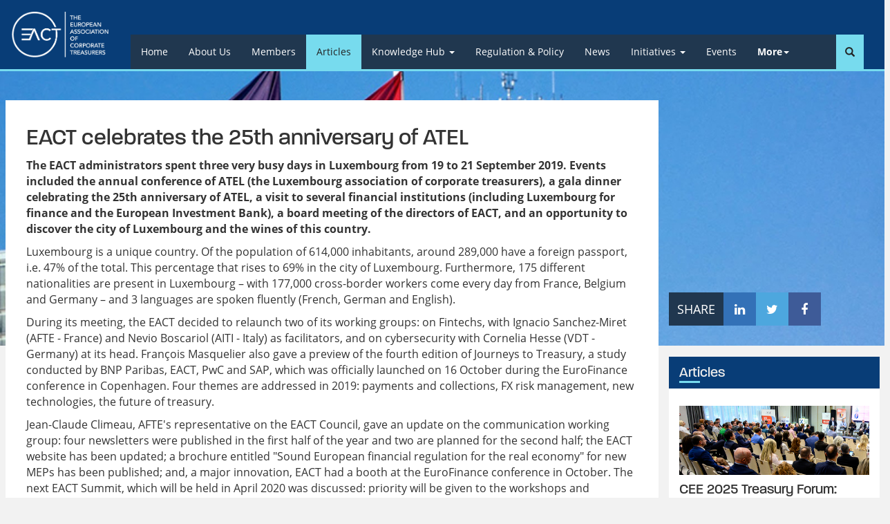

--- FILE ---
content_type: text/html; charset=UTF-8
request_url: https://eact.eu/articles/eact-celebrates-atel-25/
body_size: 8121
content:
<!DOCTYPE html>
<html lang="en">
<head>
    <meta charset="utf-8">
    <meta name="viewport" content="width=device-width, initial-scale=1, shrink-to-fit=no">
    <meta name="description" content="The EACT (European Association of Corporate Treasurers) is a grouping of national associations representing treasury and finance professionals in 22 countries in Europe, bringing together around 13,000 members representing 6,500 groups/companies.">
    <meta name="author" content="European Association of Corporate Treasurers (EACT)">
    
    <!-- Open graph -->
	<meta property="og:title" content="EACT celebrates the 25th anniversary of ATEL" />
	<meta property="og:type" content="website" />
	<meta property="og:url" content="https://eact.eu/articles/eact-celebrates-atel-25/" />
	<meta property="og:site_name" content="European Association of Corporate Treasurers (EACT)" />            
        
        
    <title>EACT celebrates the 25th anniversary of ATEL</title>
    <link rel="apple-touch-icon" sizes="57x57" href="/Core/Images/favicon/apple-icon-57x57.png">
<link rel="apple-touch-icon" sizes="60x60" href="/Core/Images/favicon/apple-icon-60x60.png">
<link rel="apple-touch-icon" sizes="72x72" href="/Core/Images/favicon/apple-icon-72x72.png">
<link rel="apple-touch-icon" sizes="76x76" href="/Core/Images/favicon/apple-icon-76x76.png">
<link rel="apple-touch-icon" sizes="114x114" href="/Core/Images/favicon/apple-icon-114x114.png">
<link rel="apple-touch-icon" sizes="120x120" href="/Core/Images/favicon/apple-icon-120x120.png">
<link rel="apple-touch-icon" sizes="144x144" href="/Core/Images/favicon/apple-icon-144x144.png">
<link rel="apple-touch-icon" sizes="152x152" href="/Core/Images/favicon/apple-icon-152x152.png">
<link rel="apple-touch-icon" sizes="180x180" href="/Core/Images/favicon/apple-icon-180x180.png">
<link rel="icon" type="image/png" sizes="192x192"  href="/Core/Images/favicon/android-icon-192x192.png">
<link rel="icon" type="image/png" sizes="32x32" href="/Core/Images/favicon/favicon-32x32.png">
<link rel="icon" type="image/png" sizes="96x96" href="/Core/Images/favicon/favicon-96x96.png">
<link rel="icon" type="image/png" sizes="16x16" href="/Core/Images/favicon/favicon-16x16.png">
<link rel="manifest" href="/Core/Images/favicon/manifest.json">
<meta name="msapplication-TileColor" content="#ffffff">
<meta name="msapplication-TileImage" content="/Core/Images/favicon/ms-icon-144x144.png">
<meta name="theme-color" content="#201B3E">


<!-- Typekit -->
<script src="https://use.typekit.net/ets1vbu.js"></script>
<script>try{Typekit.load({ async: true });}catch(e){}</script>

<!-- Google Search --> 
<script async src="https://cse.google.com/cse.js?cx=008200498676483122275:960vmx6ak3o"></script>

<!-- Font Awsome -->
<script src="https://use.fontawesome.com/952339410b.js"></script>

<link rel="stylesheet" href="/Core/CSS/eact_build.min.css"/>
<link rel="stylesheet" href="/Core/CSS/core.css?v2.4.5"/>



    <!-- Bootstrap core CSS -->    
</head>
<body class="dark-white_b" id="pagebody" onLoad="navagationwidth()" style="background-color: #F2F2F2">


<script>
  (function(i,s,o,g,r,a,m){i['GoogleAnalyticsObject']=r;i[r]=i[r]||function(){
  (i[r].q=i[r].q||[]).push(arguments)},i[r].l=1*new Date();a=s.createElement(o),
  m=s.getElementsByTagName(o)[0];a.async=1;a.src=g;m.parentNode.insertBefore(a,m)
  })(window,document,'script','https://www.google-analytics.com/analytics.js','ga');
  ga('create', 'UA-106218462-1', 'auto');
  ga('send', 'pageview');
</script><div id="fakeloader"></div><div class="visible-xs greenb"><a href="/"><img id="logo" src="/Core/Images/Logos/EACT-Logo_White_August17.png" alt="European Association of Corporate Treasurers (EACT)" /></a></div><nav class="navbar navbar-default navbar-fixed-top hidden-xs" id="navagation_all">
  <div class="container-fluid maxwidth1366 greenb" id="navagation_container">
   
  
    <!-- Brand and toggle get grouped for better mobile display -->
    <div class="navbar-header" id="navagation_header">
      <button type="button" class="navbar-toggle collapsed" data-toggle="collapse" data-target="#main_navagation" aria-expanded="false" style="border:none;">
        <span class="sr-only">Toggle navigation</span>
        <span class="icon-bar"></span>
        <span class="icon-bar"></span>
        <span class="icon-bar"></span>
      </button>
	  <a href="/"><img id="logo" src="/Core/Images/Logos/EACT-Logo_White_August17.png" alt="European Association of Corporate Treasurers (EACT)" /></a>
    </div>

    <!-- Collect the nav links, forms, and other content for toggling -->
    <div class="collapse navbar-collapse" id="main_navagation" style="width:1000px;">
      <ul class="nav navbar-nav" id="navmorecolapse" style="position:relative">  
	  	 <li ><a href="/">Home</a></li> <li ><a href="/about">About Us</a></li> <li ><a href="/nta">Members</a></li> <li class="active"><a href="/articles">Articles</a></li><li class="dropdown"><a href="#" class="dropdown-toggle" data-toggle="dropdown" role="button" aria-haspopup="true" aria-expanded="false">Knowledge Hub <span class="caret"></span></a><ul class="dropdown-menu"> <li ><a href="/briefing-focus">Briefing Focus</a></li> <li ><a href="/financial-crime">Financial Crime</a></li> <li ><a href="/journeys-to-treasury">Journeys To Treasury</a></li> <li ><a href="/digitalization">Digitalization</a></li> <li ><a href="/payments">Payments</a></li></ul></li> <li ><a href="/regulation-and-policy">Regulation & Policy
</a></li> <li ><a href="/news">News</a></li><li class="dropdown"><a href="#" class="dropdown-toggle" data-toggle="dropdown" role="button" aria-haspopup="true" aria-expanded="false">Initiatives <span class="caret"></span></a><ul class="dropdown-menu"> <li ><a href="https://eact.events" target="_blank">EACT Summit</a></li> <li ><a href="/euro-pp-charter">Euro PP Charter</a></li> <li ><a href="/fx-global-code">FX Global Code Register</a></li> <li ><a href="/financial-regulation-advisory-group">Financial Regulation Advisory Group (FRAG)</a></li></ul></li> <li ><a href="/event">Events</a></li> <li ><a href="https://eactexchange.eact.eu/" target="_blank"><i class="fa fa-users fa-fw"></i>&nbsp;Members Area</a></li>
		
		<li><a class="dropdown-toggle" data-toggle="dropdown" href="#">
		<strong>More</strong><span class="caret"></span>
		</a>
		  <ul class="dropdown-menu dropdown-menu-right" id="collapsed"></ul>
		 </li>
		 
		 
      </ul>
	   
	 
<ul class="nav navbar-nav right">
      <a id="search_popup" class="btn btn-eact-success btn-square" style="height:50px; padding-top:15px;"><span class="glyphicon glyphicon-search" aria-hidden="true"></span></a>
</ul>

     <!-- <ul class="nav navbar-nav right">
		  <li><a href="#"><i class="fa fa-user" aria-hidden="true"></i> Members Area</a></li>
	  </ul> -->
    </div><!-- /.navbar-collapse -->
  </div><!-- /.container-fluid -->
</nav>
	
<div class="container-fluid">
	<div class="row npm marginbottom10" id="carousel">
		<div class="col-xs-12 nopadding">
			<!-- Carousel : BEGIN -->			
			<div id="carousel" class="carousel slide carousel-fade" data-ride="carousel">
			  <!-- Wrapper for slides -->
			  <div class="carousel-inner" role="listbox">
				  				  
                                  
				<div class="item active" style="height: 400px; width: 100%; background:  url('/Core/Images/Articles/eact-celebrates-atel.jpg');	background-repeat: no-repeat; background-size:cover; background-position:center; ">
                    
                    
					
				</div>
			  </div>
			</div>		
			<!-- Carousel : END -->		
		</div>
	</div>
</div>
<div class="container-fluid maxwidth1366" style="margin-top: 10px;">
	<div class="row">
		<div class="col-xs-12 col-sm-10 col-md-9 small-col-gutter">
			<div id="article_body" class="margintop-375">
				<h1 class="news">EACT celebrates the 25th anniversary of ATEL</h1>
				
				<div><p><strong>The EACT administrators spent three very busy days in Luxembourg from 19 to 21 September 2019. Events included the annual conference of ATEL (the Luxembourg association of corporate treasurers), a gala dinner celebrating the 25th anniversary of ATEL, a visit to several financial institutions (including Luxembourg for finance and the European Investment Bank), a board meeting of the directors of EACT, and an opportunity to discover the city of Luxembourg and the wines of this country.</strong></p>
<p>Luxembourg is a unique country. Of the population of 614,000 inhabitants, around 289,000 have a foreign passport, i.e. 47% of the total. This percentage that rises to 69% in the city of Luxembourg. Furthermore, 175 different nationalities are present in Luxembourg &ndash; with 177,000 cross-border workers come every day from France, Belgium and Germany &ndash; and 3 languages are spoken fluently (French, German and English).</p>
<p>During its meeting, the EACT decided to relaunch two of its working groups: on Fintechs, with Ignacio Sanchez-Miret (AFTE - France) and Nevio Boscariol (AITI - Italy) as facilitators, and on cybersecurity with Cornelia Hesse (VDT - Germany) at its head. Fran&ccedil;ois Masquelier also gave a preview of the fourth edition of Journeys to Treasury, a study conducted by BNP Paribas, EACT, PwC and SAP, which was officially launched on 16 October during the EuroFinance conference in Copenhagen. Four themes are addressed in 2019: payments and collections, FX risk management, new technologies, the future of treasury.</p>
<p>Jean-Claude Climeau, AFTE's representative on the EACT Council, gave an update on the communication working group: four newsletters were published in the first half of the year and two are planned for the second half; the EACT website has been updated; a brochure entitled "Sound European financial regulation for the real economy" for new MEPs has been published; and, a major innovation, EACT had a booth at the EuroFinance conference in October. The next EACT Summit, which will be held in April 2020 was discussed: priority will be given to the workshops and therefore only two plenary sessions will be held, one with treasurers under 35 years old.</p>
<p>As usual, this board was supplemented by presentations from external speakers, in particular on Know Your Customer and on future interest rate benchmarks in euro, mainly Euribor, by EMMI (European Money Markets Institute), which will be the administrator.</p>
<p><strong>Richard Cordero</strong><br />Chief Operating Officer</p></div>
				
									
				
			</div>
		</div>
		
		
		<div class="col-xs-12 col-sm-2 col-md-3 small-col-gutter">
			<div class="margintop-85">
				<span class="social-button-pre social-share">SHARE</span><a class="social-button-a" href="http://www.linkedin.com/shareArticle?mini=true&url=http://eact.eu/articles/eact-celebrates-atel-25/&title=EACT+celebrates+the+25th+anniversary+of+ATEL&summary=The+EACT+administrators+spent+three+very+busy+days+in+Luxembourg+from+19+to+21+September+2019.+Events+included+the+annual+conference+of+ATEL+%28the+Luxembourg+association+of+corporate+treasurers%29%2C+a+gala+dinner+celebrating+the+25th+anniversary+of+ATEL%2C+a+visit+to+several+financial+institutions+%28including+Luxembourg+for+finance+and+the+European+Investment+Bank%29%2C+a+board+meeting+of+the+directors+of+EACT%2C+and+an+opportunity+to+discover+the+city+of+Luxembourg+and+the+wines+of+this+country.%0D%0ALuxembourg+is+a+unique+country.+Of+the+population+of+614%2C000+inhabitants%2C+around+289%2C000+have+a+foreign+passport%2C+i.e.+47%25+of+the+total.+This+percentage+that+rises+to+69%25+in+the+city+of+Luxembourg.+Furthermore%2C+175+different+nationalities+are+present+in+Luxembourg+%26ndash%3B+with+177%2C000+cross-border+workers+come+every+day+from+France%2C+Belgium+and+Germany+%26ndash%3B+and+3+languages+are+spoken+fluently+%28French%2C+German+and+English%29.%0D%0ADuring+its+meeting%2C+the+EACT+decided+to+relaunch+two+of+its+working+groups%3A+on+Fintechs%2C+with+Ignacio+Sanchez-Miret+%28AFTE+-+France%29+and+Nevio+Boscariol+%28AITI+-+Italy%29+as+facilitators%2C+and+on+cybersecurity+with+Cornelia+Hesse+%28VDT+-+Germany%29+at+its+head.+Fran%26ccedil%3Bois+Masquelier+also+gave+a+preview+of+the+fourth+edition+of+Journeys+to+Treasury%2C+a+study+conducted+by+BNP+Paribas%2C+EACT%2C+PwC+and+SAP%2C+which+was+officially+launched+on+16+October+during+the+EuroFinance+conference+in+Copenhagen.+Four+themes+are+addressed+in+2019%3A+payments+and+collections%2C+FX+risk+management%2C+new+technologies%2C+the+future+of+treasury.%0D%0AJean-Claude+Climeau%2C+AFTE%27s+representative+on+the+EACT+Council%2C+gave+an+update+on+the+communication+working+group%3A+four+newsletters+were+published+in+the+first+half+of+the+year+and+two+are+planned+for+the+second+half%3B+the+EACT+website+has+been+updated%3B+a+brochure+entitled+%22Sound+European+financial+regulation+for+the+real+economy%22+for+new+MEPs+has+been+published%3B+and%2C+a+major+innovation%2C+EACT+had+a+booth+at+the+EuroFinance+conference+in+October.+The+next+EACT+Summit%2C+which+will+be+held+in+April+2020+was+discussed%3A+priority+will+be+given+to+the+workshops+and+therefore+only+two+plenary+sessions+will+be+held%2C+one+with+treasurers+under+35+years+old.%0D%0AAs+usual%2C+this+board+was+supplemented+by+presentations+from+external+speakers%2C+in+particular+on+Know+Your+Customer+and+on+future+interest+rate+benchmarks+in+euro%2C+mainly+Euribor%2C+by+EMMI+%28European+Money+Markets+Institute%29%2C+which+will+be+the+administrator.%0D%0ARichard+CorderoChief+Operating+Officer&source=EACT" target="_blank"><span class="social-button-pre social-linkedin"><i class="fa fa-linkedin fa-fw"></i></span></a><a class="social-button-a" href="https://twitter.com/share?url=http://eact.eu/articles/eact-celebrates-atel-25/&text=EACT+celebrates+the+25th+anniversary+of+ATELThe+EACT+administrators+spent+three+very+busy+days+in+Luxembourg+from+19+to+21+September+2019.+Events+included+the+annual+conference+of+ATEL+%28the+Luxembourg+association+of+corporate+treasurers%29%2C+a+gala+dinner+celebrating+the+25th+anniversary+of+ATEL%2C+a+visit+to+several+financial+institutions+%28including+Luxembourg+for+finance+and+the+European+Investment+Bank%29%2C+a+board+meeting+of+the+directors+of+EACT%2C+and+an+opportunity+to+discover+the+city+of+Luxembourg+and+the+wines+of+this+country.%0D%0ALuxembourg+is+a+unique+country.+Of+the+population+of+614%2C000+inhabitants%2C+around+289%2C000+have+a+foreign+passport%2C+i.e.+47%25+of+the+total.+This+percentage+that+rises+to+69%25+in+the+city+of+Luxembourg.+Furthermore%2C+175+different+nationalities+are+present+in+Luxembourg+%26ndash%3B+with+177%2C000+cross-border+workers+come+every+day+from+France%2C+Belgium+and+Germany+%26ndash%3B+and+3+languages+are+spoken+fluently+%28French%2C+German+and+English%29.%0D%0ADuring+its+meeting%2C+the+EACT+decided+to+relaunch+two+of+its+working+groups%3A+on+Fintechs%2C+with+Ignacio+Sanchez-Miret+%28AFTE+-+France%29+and+Nevio+Boscariol+%28AITI+-+Italy%29+as+facilitators%2C+and+on+cybersecurity+with+Cornelia+Hesse+%28VDT+-+Germany%29+at+its+head.+Fran%26ccedil%3Bois+Masquelier+also+gave+a+preview+of+the+fourth+edition+of+Journeys+to+Treasury%2C+a+study+conducted+by+BNP+Paribas%2C+EACT%2C+PwC+and+SAP%2C+which+was+officially+launched+on+16+October+during+the+EuroFinance+conference+in+Copenhagen.+Four+themes+are+addressed+in+2019%3A+payments+and+collections%2C+FX+risk+management%2C+new+technologies%2C+the+future+of+treasury.%0D%0AJean-Claude+Climeau%2C+AFTE%27s+representative+on+the+EACT+Council%2C+gave+an+update+on+the+communication+working+group%3A+four+newsletters+were+published+in+the+first+half+of+the+year+and+two+are+planned+for+the+second+half%3B+the+EACT+website+has+been+updated%3B+a+brochure+entitled+%22Sound+European+financial+regulation+for+the+real+economy%22+for+new+MEPs+has+been+published%3B+and%2C+a+major+innovation%2C+EACT+had+a+booth+at+the+EuroFinance+conference+in+October.+The+next+EACT+Summit%2C+which+will+be+held+in+April+2020+was+discussed%3A+priority+will+be+given+to+the+workshops+and+therefore+only+two+plenary+sessions+will+be+held%2C+one+with+treasurers+under+35+years+old.%0D%0AAs+usual%2C+this+board+was+supplemented+by+presentations+from+external+speakers%2C+in+particular+on+Know+Your+Customer+and+on+future+interest+rate+benchmarks+in+euro%2C+mainly+Euribor%2C+by+EMMI+%28European+Money+Markets+Institute%29%2C+which+will+be+the+administrator.%0D%0ARichard+CorderoChief+Operating+Officer" target="_blank"><span class="social-button-pre social-twitter"><i class="fa fa-twitter fa-fw"></i></span></a><a class="social-button-a" href="http://www.facebook.com/sharer.php?u=http://eact.eu/articles/eact-celebrates-atel-25/&amp;t==EACT+celebrates+the+25th+anniversary+of+ATEL" target="_blank"><span class="social-button-pre social-facebook"><i class="fa fa-facebook fa-fw"></i></span></a>				
			</div>
		</div>		
		
		<div class="col-xs-12 col-sm-10 col-md-3 small-col-gutter" id="extra_news">
			<div class="margintop-15">
			
		<div class="">
			<div class="dark-white_b border-bottom">
				<div>
					<h2 class="heading">Articles</h2>
					<hr class="heading_hr" width="30px">
				</div>        
			<!-- Articles  : BEGIN -->				
			<div class="row">
	
	<div class="col-xs-12">
		<div class="news_inner ">
            <div class="_thumb_outer"><img src="/Core/Images/Articles/cee-forum-25-1200x300.png" alt="Photo from CEE 2025 Treasury Forum: Strengthening Treasury Leadership in a Dynamic World" title="CEE 2025 Treasury Forum: Strengthening Treasury Leadership in a Dynamic World" class="_thumb_inner"></div>
			
			<h3 class="title">CEE 2025 Treasury Forum: Strengthening Treasury Leadership in a Dynamic World</h3>
			<p>The CEE 2025 Treasury Forum, held in Cluj-Napoca, Romania, from 15 to 17 May, gathered financial leaders from across the central and eastern European region to explore the evolving role of treasurers in today’s complex economic environment.</p>
			<a href="/articles/cee-2025-treasury-forum/" class="btn btn-eact-success btn-sm btn-square-lg" >Read</a>	
		</div>
	</div>
	
	<div class="col-xs-12">
		<div class="news_inner evenrow">
            <div class="_thumb_outer"><img src="/Core/Images/Articles/baltrea-article-eact-1920x1080.png" alt="Photo from Baltic Treasury Association: A New Voice for Treasurers in the Region" title="Baltic Treasury Association: A New Voice for Treasurers in the Region" class="_thumb_inner"></div>
			
			<h3 class="title">Baltic Treasury Association: A New Voice for Treasurers in the Region</h3>
			<p>Founded by treasury practitioners, Baltrea is driven by a vision to foster excellence, encourage collaboration, and promote innovation within the treasury community.</p>
			<a href="/articles/baltic-treasury-association/" class="btn btn-eact-success btn-sm btn-square-lg" >Read</a>	
		</div>
	</div>
	
	<div class="col-xs-12">
		<div class="news_inner ">
            <div class="_thumb_outer"><img src="/Core/Images/Articles/eact-summit-writeup-1920x1080.jpg" alt="Photo from United We Stand" title="United We Stand" class="_thumb_inner"></div>
			
			<h3 class="title">United We Stand</h3>
			<p>The 2025 annual EACT Summit, held in Brussels in April, served as a timely reminder that treasurers across the community possess an increasingly welcome voice in the face of adversity.</p>
			<a href="/articles/united-we-stand/" class="btn btn-eact-success btn-sm btn-square-lg" >Read</a>	
		</div>
	</div>
	
	<div class="col-xs-12">
		<div class="news_inner evenrow">
            <div class="_thumb_outer"><img src="/Core/Images/Articles/EACT-Survey-Writeup(1200x300).png" alt="Photo from Main Results of the 2025 EACT Treasury Survey" title="Main Results of the 2025 EACT Treasury Survey" class="_thumb_inner"></div>
			
			<h3 class="title">Main Results of the 2025 EACT Treasury Survey</h3>
			<p>The survey aims to identify challenges corporate treasurers of MNCs are facing and the technological innovations they intend to implement. It also aims to recognize evolutions over time and after crises.</p>
			<a href="/articles/results-of-2025-eact-survey/" class="btn btn-eact-success btn-sm btn-square-lg" >Read</a>	
		</div>
	</div>
	
	<div class="col-xs-12">
		<div class="news_inner ">
            <div class="_thumb_outer"><img src="/Core/Images/Articles/vdt-principles-eact-article-1200x300.png" alt="Photo from The Guiding Principles of Corporate Treasury – 4th Edition Now in English" title="The Guiding Principles of Corporate Treasury – 4th Edition Now in English" class="_thumb_inner"></div>
			
			<h3 class="title">The Guiding Principles of Corporate Treasury – 4th Edition Now in English</h3>
			<p>The fourth edition of the publication, describes basic requirements and provides guidance on establishing and developing the treasury function.</p>
			<a href="/articles/guiding-principles-of-treasury/" class="btn btn-eact-success btn-sm btn-square-lg" >Read</a>	
		</div>
	</div></div>
							<div class="col-xs-12" style="margin-top:15px; text-align:center;"><a href="/articles/" class="btn btn-eact-success btn-sm btn-square-lg">More Articles</a></div>	

			<!-- Articles  : END -->
			</div>
		</div>	
			</div>
		</div>
	</div>




<!-- Modal : BEGIN -->	
<div class="modal fade" tabindex="-1" role="dialog" id="eact_Modal">
  <div class="modal-dialog" role="document">
	<div class="modal-content" id="popup_pre">
	  <div class="modal-body" style="padding: 0;" id="popup_content">
		<div class="row" >
			<div class="col-xs-12 col-sm-6" style="background-color: #0C7C2C; height: 200px; color: #fff; text-align: center;">
				<span class="glyphicon glyphicon-ok" aria-hidden="true" style="font-size: 100px; padding-top: 10%"></span><br/>
					<p style="font-size: 25px"><strong id="successtext">Updated</strong></p>
			</div>
		<a id="continue_modal">	
			<div class="col-xs-12 col-sm-6" style="background-color: #0A6223; height: 200px; color: #fff; text-align: center;">
				<span class="glyphicon glyphicon-chevron-right" aria-hidden="true" style="font-size: 100px; padding-top: 10%"></span><br/>
					<p style="font-size: 25px"><strong>Continue</strong></p>
			</div>
		</a>
		</div>
	  </div>		
	</div>
  </div>
</div>
<!-- Modal : END -->	
</div>


<!-- Core JavaScript -->

<div class="modal fade" tabindex="-1" role="dialog" id="M__EACT">
  <div class="modal-dialog" role="document" id="M__Content">
    <div class="modal-content" >
     
    </div><!-- /.modal-content -->
  </div><!-- /.modal-dialog -->
</div><!-- /.modal -->

<div class="modal fade" tabindex="-1" role="dialog" id="M_Search">
  <div class="modal-dialog" role="document" id="Search_Content">
    <div class="modal-content" >
     
		
		<div class="gcse-search"></div>
	
		
		
    </div><!-- /.modal-content -->
  </div><!-- /.modal-dialog -->
</div><!-- /.modal -->



<div id="myNav" class="overlay">
 	
  <div class="overlay-content">
    <a href="/"><img id="logo" src="/Core/Images/Logos/EACT-Logo_White_August17.png" alt="European Association of Corporate Treasurers (EACT)" /></a>	 <ul class="nolist">
		 
	 
<ul class="nav navbar-nav right" style="width:0px;overflow:hidden;height:0px;">
    <gcse:searchresults-only></gcse:searchresults-only>
</ul>
<form id="cse-search-box-form-id" onsubmit="return executeQuery();" role="search">
  <div id="hide_search" style="display:none; padding:15px;"> 
  <div class="input-group input-group-lg" >
    <input type="text" class="form-control" id="cse-search-input-box-id" style="border-radius: 0px;" autocomplete="on" placeholder="Search for...">
	<span class="input-group-btn">
      <button type="submit" class="btn btn-eact-success btn-square"><span class="glyphicon glyphicon-search" aria-hidden="true"></span></button>
    </span>
  </div>
  </div>
</form> 		 
		 <li ><a href="/">Home</a></li> <li ><a href="/about">About Us</a></li> <li ><a href="/nta">Members</a></li> <li class="active"><a href="/articles">Articles</a></li><li class="dropdown"><a href="#" class="dropdown-toggle" data-toggle="dropdown" role="button" aria-haspopup="true" aria-expanded="false">Knowledge Hub <span class="caret"></span></a><ul class="dropdown-menu"> <li ><a href="/briefing-focus">Briefing Focus</a></li> <li ><a href="/financial-crime">Financial Crime</a></li> <li ><a href="/journeys-to-treasury">Journeys To Treasury</a></li> <li ><a href="/digitalization">Digitalization</a></li> <li ><a href="/payments">Payments</a></li></ul></li> <li ><a href="/regulation-and-policy">Regulation & Policy
</a></li> <li ><a href="/news">News</a></li><li class="dropdown"><a href="#" class="dropdown-toggle" data-toggle="dropdown" role="button" aria-haspopup="true" aria-expanded="false">Initiatives <span class="caret"></span></a><ul class="dropdown-menu"> <li ><a href="https://eact.events" target="_blank">EACT Summit</a></li> <li ><a href="/euro-pp-charter">Euro PP Charter</a></li> <li ><a href="/fx-global-code">FX Global Code Register</a></li> <li ><a href="/financial-regulation-advisory-group">Financial Regulation Advisory Group (FRAG)</a></li></ul></li> <li ><a href="/event">Events</a></li> <li ><a href="https://eactexchange.eact.eu/" target="_blank"><i class="fa fa-users fa-fw"></i>&nbsp;Members Area</a></li>		 <li><a class="btn" id="show_search">Search</a></li>
	 </ul>
  </div>
 <p style="text-align: center; margin-top: 20px;">
 <button onclick="closeNav()"  class="btn btn-eact-success btn-circle btn-xl"><i class="glyphicon glyphicon-remove" style="top: 4px;"></i></button>  
</p> 
  
</div>

<button id="navagation_button_mobile" onclick="openNav()"  class="btn btn-eact-purple btn-circle btn-xl" style="position: fixed;
top: 15px;
float: right;
right:30px;"><i class="glyphicon glyphicon-menu-hamburger" style="top: 4px;"></i></button>


<div class="container-fluid footer-bg">
	<div class="container-fluid maxwidth1366" style="min-height: 200px; margin-top:30px;">
		<div class="row">

			<div class="col-xs-12 col-sm-4" style="padding: 15px;">
				<strong>Contact Us</strong><br/>
				<strong>Email General Enquiries:</strong> <a style="color: #fff;" href="mailto:secretary@eact.eu">secretary@eact.eu</a><br/>
				<strong>Email Policy & Regulation:</strong> <a style="color: #fff;" href="mailto:EACTsecretariat@eact.eu">EACTsecretariat@eact.eu</a><br/>
				<strong>Telephone:</strong> +33&nbsp;(0)1&nbsp;42&nbsp;81&nbsp;53&nbsp;98<br style="margin-bottom: 5px;">
				<strong>Website:</strong> <a style="color: #fff;" href="/contact/">Get in touch here</a><br style="margin-bottom: 5px;">
				<a class="btn btn-social btn-xs btn-linkedin" target="_blank" href="https://www.linkedin.com/company/11469890/" style="margin-top: 7px;"><i class="fa fa-linkedin"></i> Follow us on Linkedin</a><br/><br/>
				<a style="color: #fff;" href="https://eactexchange.eact.eu/" target="_blank"><i class="fa fa-users fa-fw"></i>&nbsp;<strong>Members Area</strong</a><br/></br>
				<a style="color: #fff;" href="/privacy/">Privacy policy</a>					
					
		
			</div>
			<div class="col-xs-12 col-sm-4" style="padding: 15px;">
				<a style="color: #fff;" href="/about/">About us</a> <br/>
				<a style="color: #fff;" href="/news/">News</a> <br/>
				<a style="color: #fff;" href="/event/">Events</a> <br/>
				<a style="color: #fff;" href="/videos/">Videos</a> <br/>
				<a style="color: #fff;" href="/nta/">Connect with Member Associations</a>
			</div>			
			<div class="col-xs-12 col-sm-4" style="padding: 15px;">
				<strong>EACT Head Office</strong><br/>
				46 rue d'Amsterdam<br/>
				75009 Paris<br/>
				France<br/>
			</div>	
			<div class="col-xs-12 col-sm-4" style="padding: 15px;">
				European Commission Transparency Register Number: 674630747738-35
			</div>	
				
			<div class="col-xs-12">
				
			<aside style="margin-top:16px;">
					
					<hr style="border-top-color:#fff !important; opacity:0.5;"  />
					<h4 style="font-size:16px; line-height:1.3; font-weight:500; text-wrap: balance; max-width:300px;
">TMI is proud to support EACT as Exclusive Media Partner</h4>

				<a href="https://treasury-management.com" target="_blank" title="Link to Treasury Management International" rel="noopener">
				<img class="image" style="max-width:85px; margin-top:10px; margin-bottom:30px;" src="https://treasury-management.b-cdn.net/wp-content/uploads/2023/08/TMILOGO23NOSTRAP_REV.svg" alt="" width="300" height="154"></a>

			</aside>	
			</div>
		
		</div>
	</div>
</div>


<!-- Add Scripts Here --> 

<script src="/Core/JS/eact_build.min.js?v=1" type="text/javascript"></script>
<script src="/Core/JS/core.min.js?v=1.4"></script><script>
$(document).off("click","#document_show").on("click", '#document_show', function() {
"use strict";	

	var href = $(this).data("href");
	
	$("#document_viewer").attr("src", href);
	$("#extra_news").removeClass("col-sm-12 col-md-12").addClass("col-sm-4 col-md-3");
	$("#document_viewer_pre").removeClass( "hidden" );
	
});	
	
	
$(document).ready(function(){
"use strict";	
  newsheight();
});

$(window).resize(function(){
"use strict";	
  newsheight();
});

function newsheight () {		
"use strict";

	var newsheight = $("#article_body").outerHeight(); 	 
	
	if(newsheight < 375){
	$("#extra_news").removeClass("col-md-3").addClass("col-md-12");
	}
	
	if(newsheight > 375){
	$("#extra_news").removeClass("col-md-12").addClass("col-md-3");
	}	
}
</script>	
<script>
$('.row-masonry').masonry({
	itemSelector : '.col-sm-6'
});	
	
</script>	

	
</body>
</html>


--- FILE ---
content_type: text/css
request_url: https://eact.eu/Core/CSS/core.css?v2.4.5
body_size: 5995
content:
@charset "UTF-8";
/* CSS Document */

._thumb_outer{
  height:100px; 
  position:relative; 
  z-index:1; 
  margin:10px 0;    
}
._thumb_inner{
  transform: scale(1);
  transition: 13s;
  position: absolute;
  object-fit: cover;
  top: 0;
  right: 0;
  bottom: 0;
  left: 0;
  width: 100%;
  height: 100%;
  margin: auto;
  z-index: -1;    
}

#fxcode_table  thead{
background-color: #083D77;
color: #fff;	
}
#fxcode_table{
border-bottom: 2px solid #1B98E0;
}
#fxcode_modal{
background-color: #1B98E0;
color: #fff;	
}

.table>thead>tr>th{
padding: 8px 20px;	
border-bottom: none;
height: 40px;	
}
.table>tbody>tr>td{
padding: 8px 20px;	
vertical-align: middle ;
}
.dataTables_filter {
   float: left !important;
}

div#fxcode_table_filter.dataTables_filter{
	
padding: 20px;
background-color: #1B98E0;
width: 100%;

}

.datatable_label{
	width: 100%;
}
.datatable_input{
	width: 100% !important;
	margin-left: 0 !important;
	border-radius: 0px;
}

.fxcode{
border-radius: 0px;
border: 2px solid #eee;	
padding: 13px;
background-color: #fff;
color: #222;
}
.dropdown-menu.open{
border-radius: 0px;
padding: 0;
}
.dropdown-menu>li>a{
padding: 10px 20px;	
}

div.btn-group.bootstrap-select.form-control{
margin-bottom: 30px;
}

.modal-content{
border-radius: 0px;
border: 0px;
}

input.input-m {
    width: 100%;
    padding: 10px;
	font-size: 1.2em;
	border-radius: 0px;
	border: 2px solid #eee;
	height: 45px;
}

.close{
color: #fff;
opacity: 0.8;	
right: 16px;
position: absolute;
top: 15px;
z-index: 999;	
}

.sm-m{
margin-bottom: 15px !important;
}


.upload-btn-wrapper {
  position: relative;
  overflow: hidden;
  display: inline-block;
}

.upload-btn-wrapper input[type=file] {
  font-size: 100px;
  position: absolute;
  left: 0;
  top: 0;
  opacity: 0;
}

.b-white{
border-color: #fff !important;	
}

.white-text{
color: #fff !important;	
}

.input-error{
border-color: #CC0000 !important;	
}

/* Google Search */ 
input#cse-search-input-box-id.form-control{
background-image: none !important;	
text-indent: 5px !important;	
}




#adBlock{
display: none !important;
}
.gsc-adBlock{
display: none !important;
}
.gsc-modal-background-image{
background-color: #083D77 !important;	
}
.gsc-webResult.gsc-result{
margin: 10px 0 !important;	
padding: 15px !important;	
}

.gs-bidi-start-align.gs-snippet{
padding: 0 7px!important;	
}

a.gs-title:link,  a.gs-title:visited,  a.gs-title:active,  a.gs-title:focus,  a.gs-title:hover, a.gs-title:link b,  a.gs-title:visited b,  a.gs-title:active b,  a.gs-title:focus b,  a.gs-title:hover b  {
	
	color: #222!important;
	font-weight: 800!important;
}

.gsc-cursor-page{
padding: 12px 24px !important;	
background-color: #F3F3F3 !important;	
color: #222 !important;	
margin-right: 0px !important;
border: 1px solid #ddd !important;
margin-left: -1px !important;
	
}
.gs-title{
height: 100% !important;
text-align: left !important;
padding-left: 0px !important;	
}



.gsc-cursor-current-page{
background-color: #77DBEE !important;	

}

.gsc-cursor-box.gs-bidi-start-align{
text-align:center !important;
margin-top: 30px !important;
}

.colorpicker-2x .colorpicker-saturation {
	width: 200px;
	height: 200px;
}

.colorpicker-2x .colorpicker-hue,
.colorpicker-2x .colorpicker-alpha {
	width: 30px;
	height: 200px;
}

.colorpicker-2x .colorpicker-color,
.colorpicker-2x .colorpicker-color div {
	height: 30px;
}
*.colorpicker-hue{
background: 50% 50% repeat;
}


.btn-circle {
  width: 30px;
  height: 30px;
  text-align: center;
  padding: 6px 0;
  font-size: 12px;
  line-height: 1.428571429;
  border-radius: 15px;
}
.btn-circle.btn-lg {
  width: 50px;
  height: 50px;
  padding: 10px 16px;
  font-size: 18px;
  line-height: 1.33;
  border-radius: 25px;
}
.btn-circle.btn-xl {
  width: 70px;
  height: 70px;
  padding: 10px 16px;
  font-size: 24px;
  line-height: 1.33;
  border-radius: 35px;
}


.overlay {
    height: 100%;
    width: 0;
    position: fixed;
    z-index: 1;
    top: 0;
    left: 0;
    background-color:rgba(26,45,65,1.00);
    background-color:rgba(26,45,65,1.00);
    overflow-x: hidden;
    transition: 0.5s;
}

.overlay-content {
    position: relative;
    width: 100%;
    text-align: center;
    margin-top: 20px;
}

.overlay a {
    padding: 8px;
    text-decoration: none;
    font-size: 24px;
    color: #fff;
    display: block;
    transition: 0.3s;
}

.overlay a:hover, .overlay a:focus {
    color: #f1f1f1;
}

.overlay .closebtn {
    position: absolute;
    top: 20px;
    right: 45px;
    font-size: 60px;
}

@media screen and (max-height: 450px) {
  .overlay a {font-size: 20px}
  .overlay .closebtn {
    font-size: 40px;
    top: 15px;
    right: 35px;
  }
}

#style-2::-webkit-scrollbar-track
{
	-webkit-box-shadow: inset 0 0 6px rgba(0,0,0,0);
	border-radius: 10px;
	background-color: rgba(0,0,0,0);
}

#style-2::-webkit-scrollbar
{
	width: 12px;
	background-color: rgba(0,0,0,0);
}

#style-2::-webkit-scrollbar-thumb
{
	border-radius: 10px;
	-webkit-box-shadow: inset 0 0 6px rgba(0,0,0,.3);
	background-color: #77DBEE;
}

#style-2::-webkit-scrollbar-corner {
	background-color: rgba(0,0,0,0);
}

.line {
    position: absolute;
    left: 49%;
    top: 0;
    bottom: 0;
    width: 1px;
    background: #ccc;
    z-index: 1;
}

.wordwrapper {
    text-align: center;
    height: 12px;
    position: absolute;
    left: 0;
    right: 0;
    top: 50%;
    margin-top: -12px;
    z-index: 2;
}

.word {
    color: #ccc;
    text-transform: uppercase;
    letter-spacing: 1px;
    padding: 3px;
	font-weight: 600;
	font-size: 12px;
    background: #F2F2F2;
}

.text_background {
    position: relative;
}

.text_background h1 {
   	position: absolute;
   	bottom: 0;
	background-color: #fff;
	background-color: rgba(255,255,255,1);
	margin: 0;
	padding: 10px 15px 5px 15px;
}


.light_grey{
background-color: #f2f2f2;	
}

body.login-page {
    max-width: 100%;
    overflow: hidden !important;	
		background-color: rgba(15, 26, 37, 1); 
	
}

.login-page::before{	
	content: '';
	width: 100%;
	height: 100%;
	display: block;
	background: 
    /* top, transparent red, faked with gradient */ 
    linear-gradient(
      rgba(15, 26, 37, .8), 
      rgba(15, 26, 37, .8) 
    ),
    /* bottom, image */
    url(/Core/Images/bg.png);	
	z-index: -1;
	position: absolute;
	top: 0;
	right: 0;
	background-size: cover;
	background-repeat:no-repeat;

}
	
.login-box-left{
	background-color:rgba(15, 26, 37,.9);
	min-height: 60vh;
	color: #ededed;
	padding: 40px 40px 80px 40px;
}
	
	
h1,h2,h3,h4,h5,h6, label {
  font-family: "paralucent",sans-serif;
}
	
p, span, li {
font-family: "open-sans",sans-serif;	
}


.form-group{
position: relative;
margin-bottom: 30px;
}
	
input.input-material {
    width: 100%;
    border: none;
    border-bottom: 1px solid #eee;
    padding: 10px 0;
	font-size: 2em;
}
input.input-material:focus {
    border-color: #201b3e;
}
input.input-material ~ label {
    color: #aaa;
    position: absolute;
    top: 14px;
    left: 0;
    cursor: text;
    transition: all 0.2s;
    font-weight: 300
}
		
input.input-material ~ label.active {
    font-size: 1em;
    top: -15px;
    color: #201b3e;
}

input.input-material ~ label.error {
    color: #201b3e;
    font-size: 0.75em;
    position: absolute;
    top: auto;
    bottom: -30px;
    left: 0
}

.form-group-material {
    position: relative;
    margin-bottom: 30px
}
input:focus {
    outline: none;
}
.link:hover {
	text-decoration: underline !important;
	color: red !important;
}	


/* Email */
::-webkit-input-placeholder { /* Chrome */
  color: #222;
  opacity: 0.9;
	
}
:-ms-input-placeholder { /* IE 10+ */
  color: #222;
  opacity: 0.9;
	
}
::-moz-placeholder { /* Firefox 19+ */
  color: #222;
  opacity: 0.9;
}
:-moz-placeholder { /* Firefox 4 - 18 */
  color: #222;
  opacity: 0.9;
}


input.input-email {
    width: 100%;
    border: none;
    border-bottom: 1px solid #222;
    padding: 10px 0;
	font-size: 2em;
	background-color: #333;
	color: #222;
}

input.input-email:focus {
    border-color: #222;
	
}
input.input-email ~ label {
    color: #222;
    position: absolute;
    top: -5px;
    left: 0;
    cursor: text;
    transition: all 0.2s;
    font-weight: 300
}
		
input.input-email ~ label.active {
    font-size: 1em;
    top: -5px;
    color: #222;
}

input.input-email ~ label.error {
    color: #222;
    font-size: 1em;
    position: absolute;
    top: -5px;
	padding-left: 95px;
}


label.error {
color: #222;
font-size: 1em;	
font-weight: 300;	
}


.form-group-email {
    position: relative;
    margin-bottom: 30px
}
input:focus {
    outline: none;
}
.link:hover {
	text-decoration: underline !important;
	color: red !important;
}	

hr{
margin-top: 5px !important;
margin-bottom: 10px !important;
border: 0;
border-top: .5px solid #222 !important;	
}
/* Modules */

.news_inner{
padding:15px;
background-color: #fff;	
}

.news_inner_title{
padding:15px;
background-color: #20374f;	
color: #fff;	
}


.events_inner{
padding:15px;
background-color: #fff;
margin-bottom: 7px;
}

.evenrow{
background-color: #E6E6E6;	
}

.border-bottom{
border-bottom: 4px solid #77DBEE;
}

/* Typography */ 


h3.title{
margin-top: 1px; 
font-size: 22px;
font-weight: 500;
}

h2.heading{
color: #eaeaea;
background-color: #083D77;	
margin: 0;
padding: 12px 15px 12px;
font-size: 20px;
}


h4.heading{
margin-top: 3px;	
}


hr.heading_hr{
margin-top: -11px !important; 
margin-bottom: 0px !important;
border: 0;
border-top: 2.5px solid #77DBEE !important;
float: left !important;
margin-left: 15px !important;	
}

hr.light_heading_hr{
margin-top: -2px !important;
margin-bottom: 0px !important;
border: 0;
border-top: 2.5px solid #77DBEE !important;
float: left !important;
margin-left: 0px !important;	
}


h3, h4{
margin-top: 20px;
margin-bottom: 5px	
}

li p {
margin-bottom: 5px;	
}

h1.login-large{
font-size: 4em;		
}



.white-text{
color: #fff;
}		

.light{
font-weight: 200;
letter-spacing: 1.5px;	
}	

.regular {
font-weight: 400;	
}

.intro{
font-size: 2em;	
}

.intro_medium{
font-size: 16px;	
}

/* Tables */ 
.nolist{
list-style: none;
padding-left: 0;	
}

li.sidebarlist {
padding: 10px;
margin: 5px;
margin-left: 14px;	
width: 90%;
display: block;
border-radius: 4px;
cursor: pointer;	
}

li.sidebarlist:hover{ 
background-color: rgba(255,255,255,.10);	
}





/* Label */ 

.label.label-default{
font-weight: 300;
margin-right: 5px;	
}

/* Margin */

.marginbottom10{
margin-bottom: 10px;	
}

.marginbottom15{
margin-bottom: 15px;	
}
.marginbottom5{
margin-bottom: 5px !important;	
}
.margintop10{
margin-top: 10px !important;	
}

.margintop15{
margin-top: 15px !important;	
}

.marginleft14{
margin-left: 14px;	
}

.maxwidth1366{
max-width: 1366px;	
}

.paddtop12{
padding-top: 12px;	
}

.paddtop15{
padding-top: 15px;	
}
.paddtop5{
padding-top: 5px;	
}
.nopadding{
padding: 0 !important; 	
}


textarea#ta_Description.form-control{
height: 80px !important;	
}

/* Colors */ 

.plain{
background-color: #ffffff;	
}

.green {
color: #3d8f43;	
}
.blueb{
background-color: #201b3e;	
}
.greenb{
background-color: #083D77;		
}

.module {
background-color: #fff;
padding-top: 12px;	
}

.white{ 
color: #fff;
}

.dark-white_b{
background-color: #F2F2F2;	
}

.noborder{
border: none;	
}

/* Buttons */ 
.btn-square{
border-radius: 0px !important;	
}


/* Nav Tabs */
.nav-tabs{
  border-bottom: 3px solid #77DBEE !important;		
}

a.nav-link{
border-color:#1a1633; 	
background-color: #1a1633;
color: #fff;
}

.nav-tabs>li.active>a{
background-color: #77DBEE;
color: #222;
}

.nav>li>a:hover{
background-color: #77DBEE;
color: #222;	
}

.tabrow{
background-color: #fff;
padding: 0;
padding-top: 15px;	
position: absolute;
max-width: 98.35%;
}

.bottombutton{
background-color: #1a1633;
padding: 15px;
border-bottom: 4px solid #77DBEE;	
}

/* Navagation Bar EACT */ 

#main_navagation{
margin-top: 0;
background-color: #20374f;	
}

.navbar{
margin-bottom: 0;	
}

.navbar-default {
  background-color: #083D77;
  border: none;
  border-radius: 0px;
  border-bottom: 3px solid #77DBEE !important;	
}

.navbar-default .navbar-nav > li > a:hover{
	color: #222222 !important;	
	background-color: #77DBEE !important;	
}

.nav>li>a{
	font-weight: 400;
	font-size: 14px;
}


  .navbar-default .navbar-brand {
    color: #ffffff; }
    .navbar-default .navbar-brand:hover, .navbar-default .navbar-brand:focus {
      color: #222222; }
  .navbar-default .navbar-text {
    color: #ffffff; }
  .navbar-default .navbar-nav > li > a {
    color: #ffffff; }
    .navbar-default .navbar-nav > li > a:hover, .navbar-default .navbar-nav > li > a:focus {
      color: #222222; }
  .navbar-default .navbar-nav > li > .dropdown-menu {
    background-color: #20374f; }
    .navbar-default .navbar-nav > li > .dropdown-menu > li > a {
      color: #ffffff; }
      .navbar-default .navbar-nav > li > .dropdown-menu > li > a:hover, .navbar-default .navbar-nav > li > .dropdown-menu > li > a:focus {
        color: #222222;
        background-color: #77DBEE; }
    .navbar-default .navbar-nav > li > .dropdown-menu > li.divider {
      background-color: #77DBEE; }
  .navbar-default .navbar-nav .open .dropdown-menu > .active > a, .navbar-default .navbar-nav .open .dropdown-menu > .active > a:hover, .navbar-default .navbar-nav .open .dropdown-menu > .active > a:focus {
    color: #222222;
    background-color: #77DBEE; }
  .navbar-default .navbar-nav > .active > a, .navbar-default .navbar-nav > .active > a:hover, .navbar-default .navbar-nav > .active > a:focus {
    color: #222222;
    background-color: #77DBEE; }
  .navbar-default .navbar-nav > .open > a, .navbar-default .navbar-nav > .open > a:hover, .navbar-default .navbar-nav > .open > a:focus {
    color: #222222;
    background-color: #77DBEE; }
  .navbar-default .navbar-toggle {
    border-color: #77DBEE; }
    .navbar-default .navbar-toggle:hover, .navbar-default .navbar-toggle:focus {
      background-color: #77DBEE; }
    .navbar-default .navbar-toggle .icon-bar {
      background-color: #ffffff; }
  .navbar-default .navbar-collapse,
  .navbar-default .navbar-form {
    border-color: #ffffff; }
  .navbar-default .navbar-link {
    color: #ffffff; }
    .navbar-default .navbar-link:hover {
      color: #222222; }

@media (max-width: 767px) {
  .navbar-default .navbar-nav .open .dropdown-menu > li > a {
    color: #ffffff; }
    .navbar-default .navbar-nav .open .dropdown-menu > li > a:hover, .navbar-default .navbar-nav .open .dropdown-menu > li > a:focus {
      color: #222222; }
  .navbar-default .navbar-nav .open .dropdown-menu > .active > a, .navbar-default .navbar-nav .open .dropdown-menu > .active > a:hover, .navbar-default .navbar-nav .open .dropdown-menu > .active > a:focus {
    color: #222222;
    background-color: #77DBEE; } }



 /* Images */ 

img#logo{
max-height: 100px;
padding: 17px;
margin-right: 15px;	
}


.images100{
width: 100%;
display: block;
}

.maxwidth100{
max-width: 100%;	
display:block;
}

.default_bg{
	background: 
    /* bottom, image */
    url(/Core/Images/NTA/Test.png);
	background-size: cover;
	float: left;
	position: absolute;		
}

/* UL */
ul{
padding-left: 15px;
}



/* Divs */
#event_body{
-webkit-box-shadow: -1px -9px 57px -1px rgba(0, 0, 0, 0.12);
-moz-box-shadow: -1px -9px 57px -1px rgba(0, 0, 0, 0.12);
box-shadow: -1px -9px 57px -1px rgba(0, 0, 0, 0.12);	
}


.right{
float: right;	
}



.test_img{
	background: 
    /* bottom, image */
    url(/Core/Images/NTA/Test.png);
	background-size: cover;
	float: left;
	position: absolute;		
}
 

hr{
margin-top: 15px;
margin-bottom: 0px;
border: 0;
border-top: 1px solid #000
}




/* Buttons */ 

/* Social Buttons */
.social-button-a{
width: 100%;
display: inline;
padding-bottom: 30px;	
}

.social-button-pre {
padding: 12px;
background-color: #201b3e;
font-size: 30px;
color: #fff;
}

.social-button-pre:hover{
background-color: #77DBEE;
color: #fff;
}

.social-twitter{
background-color: #4da7de !important;	
}
.social-linkedin{
background-color: #3371b7 !important;	
}
.social-facebook{
background-color: #3e5b98 !important;	
}
.social-envelope{
background-color: #083D77 !important;	
}

.social-share{
background-color: #20374f !important;
color: #ffffff !important;
text-decoration: none;    
}

.social-button-pre{
    font-size: 1.5rem !important;
}

.social-button-pre:hover{
 border-bottom: 4px solid #77DBEE !important;
}

.social-share:hover{
    text-decoration: none !important;
    border-bottom: none !important;
}

.contact-button-pre {
padding: 15px;
background-color: #083D77;
font-size: 16px;
color: #fff;
}

.contact-button-pre:hover{
background-color: #77DBEE;
color: #222;
}
.contact-button {
padding: 15px;
background-color: #20374f;
font-size: 16px;
color: #fff;
}

.contact-button:hover{
background-color: #77DBEE;
color: #222;
}
.contact-button-a{
width: 100%;
display: block;
padding-bottom: 30px;	
}


.btn-square-lg{
border-radius:0;
min-width: 250px;
padding: 10px 12px;
font-size: 16px;
 	
}

.btn-eact-success  { 
  color: #222; 
  background-color: #77DBEE; 
  border-color: #77DBEE; 
  font-weight: 500;	
} 
 
.btn-eact-success :hover, 
.btn-eact-success :focus, 
.btn-eact-success :active, 
.btn-eact-success .active, 
.open .dropdown-toggle.btn-eact-success  { 
  color: #222; 
  background-color: #77DBEE; 
  border-color: #77DBEE; 
} 
 
.btn-eact-success :active, 
.btn-eact-success .active, 
.open .dropdown-toggle.btn-eact-success  { 
  background-image: none; 
} 
 
.btn-eact-success .disabled, 
.btn-eact-success [disabled], 
fieldset[disabled] .btn-eact-success , 
.btn-eact-success .disabled:hover, 
.btn-eact-success [disabled]:hover, 
fieldset[disabled] .btn-eact-success :hover, 
.btn-eact-success .disabled:focus, 
.btn-eact-success [disabled]:focus, 
fieldset[disabled] .btn-eact-success :focus, 
.btn-eact-success .disabled:active, 
.btn-eact-success [disabled]:active, 
fieldset[disabled] .btn-eact-success :active, 
.btn-eact-success .disabled.active, 
.btn-eact-success [disabled].active, 
fieldset[disabled] .btn-eact-success .active { 
  background-color: #77DBEE; 
  border-color: #77DBEE; 
} 
 
.btn-eact-success  .badge { 
  color: #77DBEE; 
  background-color: #222; 
}


.btn-eact-purple { 
  color: #FFFFFF; 
  background-color: #201B3E; 
  border-color: #201B3E; 
} 
 
.btn-eact-purple:hover, 
.btn-eact-purple:focus, 
.btn-eact-purple:active, 
.btn-eact-purple.active, 
.open .dropdown-toggle.btn-eact-purple { 
  color: #FFFFFF; 
  background-color: #201b3e; 
  border-color: #201B3E; 
} 
 
.btn-eact-purple:active, 
.btn-eact-purple.active, 
.open .dropdown-toggle.btn-eact-purple { 
  background-image: none; 
} 
 
.btn-eact-purple.disabled, 
.btn-eact-purple[disabled], 
fieldset[disabled] .btn-eact-purple, 
.btn-eact-purple.disabled:hover, 
.btn-eact-purple[disabled]:hover, 
fieldset[disabled] .btn-eact-purple:hover, 
.btn-eact-purple.disabled:focus, 
.btn-eact-purple[disabled]:focus, 
fieldset[disabled] .btn-eact-purple:focus, 
.btn-eact-purple.disabled:active, 
.btn-eact-purple[disabled]:active, 
fieldset[disabled] .btn-eact-purple:active, 
.btn-eact-purple.disabled.active, 
.btn-eact-purple[disabled].active, 
fieldset[disabled] .btn-eact-purple.active { 
  background-color: #201B3E; 
  border-color: #201B3E; 
} 
 
.btn-eact-purple .badge { 
  color: #201B3E; 
  background-color: #FFFFFF; 
}

.btn-eact-green { 
  color: #ffffff; 
  background-color: #083D77; 
  border-color: #083D77; 
} 
 
.btn-eact-green:hover, 
.btn-eact-green:focus, 
.btn-eact-green:active, 
.btn-eact-green.active, 
.open .dropdown-toggle.btn-eact-green { 
  color: #ffffff; 
  background-color: #20374f; 
  border-color: #083D77; 
} 
 
.btn-eact-green:active, 
.btn-eact-green.active, 
.open .dropdown-toggle.btn-eact-green { 
  background-image: none; 
} 
 
.btn-eact-green.disabled, 
.btn-eact-green[disabled], 
fieldset[disabled] .btn-eact-green, 
.btn-eact-green.disabled:hover, 
.btn-eact-green[disabled]:hover, 
fieldset[disabled] .btn-eact-green:hover, 
.btn-eact-green.disabled:focus, 
.btn-eact-green[disabled]:focus, 
fieldset[disabled] .btn-eact-green:focus, 
.btn-eact-green.disabled:active, 
.btn-eact-green[disabled]:active, 
fieldset[disabled] .btn-eact-green:active, 
.btn-eact-green.disabled.active, 
.btn-eact-green[disabled].active, 
fieldset[disabled] .btn-eact-green.active { 
  background-color: #083D77; 
  border-color: #083D77; 
} 
 
.btn-eact-green .badge { 
  color: #083D77; 
  background-color: #ffffff; 
}

.btn-linkedin {
  background: #0E76A8;
  border-radius: 0;
  color: #fff;
  border-width: 1px;
  border-style: solid;
  border-color: #0E76A8;
}
.btn-linkedin:link, .btn-linkedin:visited {
  color: #fff;
}
.btn-linkedin:active, .btn-linkedin:hover {
  background: #084461;
  color: #fff;
}



.btn-carret{
background-color: transparent;
border: transparent;
box-shadow: none;
margin-bottom: 30px;
margin-right: 5px;
margin-left: 10px;	
}

.caret-btn {
  position: relative;
}

.caret-btn:before {
  content: '';
  position: absolute;
  top: 0;
  left: 0;
  border-left: 18px solid #77DBEE; /* #fff */ 
  border-top: 18px solid transparent;
  border-bottom: 18px solid transparent;
}

.caret-btn:after {
  content: '';
  position: absolute;
  left: 0;
  top: 3px;
  border-left: 15px solid #083D77;
  border-top: 15px solid transparent;
  border-bottom: 15px solid transparent;
}


.caret-btn:hover::before {
  content: '';
  position: absolute;
  top: 0;
  left: 0;
  border-left: 18px solid #77DBEE;
  border-top: 18px solid transparent;
  border-bottom: 18px solid transparent;
}


/* Modal */
.modal {
text-align: center;
padding: 0!important;
}

.modal:before {
content: '';
display: inline-block;
height: 80%;
vertical-align: middle;
margin-right: -4px;
}

.modal-dialog {
display: inline-block;
text-align: left;
vertical-align: middle;
}




p#invite-code-msg{
font-weight: 600;
margin-top: 5px;
margin-left: 2px;	
}

/* Map */

#svg_map{
float: right;
}

h1.white{
	color: #fff;
}


label{
font-weight: 400	
}

/* hr */
.h1_hr{
border-top: 4px solid #77DBEE !important;
float: left;
margin: 0;
margin-top: -10px !important;
margin-right: 90%;
}


.form-control:focus {
  border-color: #77DBEE;
  box-shadow: inset 0 1px 1px rgba(0, 0, 0, 0.075), 0 0 8px rgba(222,201,52,0.60);
}



/* Carousel */ 

#carouselButtons {
    position: absolute;
    bottom: 15px;
	right: 15px;
}

.carousel-fade .carousel-inner .item {
  opacity: 0;
  transition-property: opacity;
}

.carousel-fade .carousel-inner .active {
  opacity: 1;
}

.carousel-fade .carousel-inner .active.left,
.carousel-fade .carousel-inner .active.right {
  left: 0;
  opacity: 0;
  z-index: 1;
}

.carousel-fade .carousel-inner .next.left,
.carousel-fade .carousel-inner .prev.right {
  opacity: 1;
}

.carousel-fade .carousel-control {
  z-index: 2;
}

.container-play-button{
position: absolute;
color: #fff;
top: 35%;
left:40%;	
}

.container-image {
  position: relative;
  width: 100%;
  cursor: pointer;	
}

.image {
  display: block;
  width: 100%;
  height: auto;
}

.overlay-image {
  position: absolute;
  top: 0;
  bottom: 0;
  left: 0;
  right: 0;
  height: 100%;
  width: 100%;
  opacity: 0;
  transition: .5s ease;
  background-color: #20374f;
}

.container-image:hover .overlay-image {
  opacity: 0.8;
}

.text-youtube {
  color: white;
  font-size: 12px;
  position: absolute;
  top: 50%;
  left: 50%;
  transform: translate(-50%, -50%);
  -ms-transform: translate(-50%, -50%);
  text-align: center;
}



/*
WHAT IS NEW IN 3.3: "Added transforms to improve carousel performance in modern browsers."
now override the 3.3 new styles for modern browsers & apply opacity
*/
@media all and (transform-3d), (-webkit-transform-3d) {
    .carousel-fade .carousel-inner > .item.next,
    .carousel-fade .carousel-inner > .item.active.right {
      opacity: 0;
      -webkit-transform: translate3d(0, 0, 0);
              transform: translate3d(0, 0, 0);
    }
    .carousel-fade .carousel-inner > .item.prev,
    .carousel-fade .carousel-inner > .item.active.left {
      opacity: 0;
      -webkit-transform: translate3d(0, 0, 0);
              transform: translate3d(0, 0, 0);
    }
    .carousel-fade .carousel-inner > .item.next.left,
    .carousel-fade .carousel-inner > .item.prev.right,
    .carousel-fade .carousel-inner > .item.active {
      opacity: 1;
      -webkit-transform: translate3d(0, 0, 0);
              transform: translate3d(0, 0, 0);
    }
}






.footer-bg{
	background-color: #20374f;
	margin-top: 15px; 
	border-top: 4px solid #77DBEE;
	color: #fff;
}

.contact-us-bg{
	background-color: #77DBEE; 
	color: #222; 
	padding: 15px; 
	border-bottom: 4px solid #77DBEE
}





/*==========  Mobile First Method  ==========*/

/* Custom, iPhone Retina */ 
@media only screen and (min-width : 320px) {
		
	.fullwidth_image{
	width:100%; 
	height: 100px;	
	border-bottom: 3px solid #77DBEE;
	position: relative !important;
	padding: 0;	
	}
	.navbar-fixed-top{
	position: relative !important;
	}	
	.small-col-gutter{
	margin-bottom: 10px;
	display: inline-block !important;	
	}

	.carousel-caption{
    text-align: left;
    background-color: rgba(15, 26, 37, .8);
    padding: 15px;
    width: 90%;
    left: 15px;
	}
	
	.document_viewer{
	overflow:auto;
	-webkit-overflow-scrolling:touch;
	margin: 0 -30px;	
	}
	
	.margintop-85{
	margin-bottom: 15px;	
	}
	.margintop-15{
	margin-bottom: 15px;	
	}	
	.margintop-375{
	background-color: #fff; 
	margin-top: -395px; 
	padding:15px 30px;	
	margin-bottom: 15px;	
	}
	h1.news{
	font-size: 25px;
	line-height: 120%;	
	font-weight: 500;		
	}
		p, li{
	font-weight: 300;
	font-size:  16.5px;
	line-height: 150%	
	}
	
	.event_top_image{
	-webkit-background-size: cover;
	-moz-background-size: cover;
	-o-background-size: cover;
	background-size: cover;
	height: 337px;
	width: 20%;
	float: right;
	margin-top: -15px;
	margin-right: -30px;
	margin-left: 30px;
	margin-bottom:30px;		
	}
	.event_body_width{
	width: 100%;	
	display: inline-block;
	}	
	
	.btn-square-lg{
	border-radius:0;
	min-width: 150px;
	padding: 10px 12px;
	font-size: 16px;
	}	
	h1.event{
	font-size: 30px;	
	}
	h2{
	font-size: 25px;	
	}	
	.event_image_list{
	width: 20%;
	float: left;
	margin-right: 30px;
	margin-top: -15px;
	margin-left: -15px;
	height: 250px;	
	}
	.center_event_logo{
	display: block;
	margin: auto;
	width: 80%;
	padding-top: 50px;	
	}

	.carousel-text{
	height:50vh;	
	min-height: 300px;
	}
	.carousel-no-text{
	height:150px;	
	}
	
	.youtube-bg{
	height: 300px;
	width: 100%;
	background-position: center center;
	background-size: cover;
	background-color: #201b3e;
	}
	.youtube-container{
	margin-bottom: 10px;	
	}	
	
}

/* Extra Small Devices, Phones */ 
@media only screen and (min-width : 480px) {

}

/* Small Devices, Tablets */
@media only screen and (min-width : 768px) {
	
	
	#news_body{
		min-height: 75vh;
	}
	
	.event_top_image{
	width: 50%;
	}	
	.event_body_width{
	width: 80%;	
	}
	.document_viewer{
	margin: 0;		
	}
	
	#main_navagation{
	margin-top: 50px;
	}
	#navagation_container{
	padding: 0;
	}
	.fullwidth_image{
	width:100%; 
	height: 250px;
		
	}	
	.navbar-fixed-top{
	position: fixed !important;
	right: 0 !important;
	left: 0 !important;
	z-index: 1030 !important;	
	}
	
	.small-col-gutter{
	position: relative;
	min-height: 1px;
	padding-right: 7.5px;
	padding-left: 7.5px	
	}
	.small-row-margin{
	margin: 0 -15px;
	}
	.carousel-caption{
	text-align: left;
	background-color: rgba(15, 26, 37, .8);
	padding: 15px;
	width: 70%;
	left: 15px
	}	
	
	.margintop-85{
	margin-top: -75px;
	margin-bottom: 0;	
	}
	
	.margintop-15{
	margin-top: -15px;	
	margin-bottom: 0;	
	}	
	.margintop-375{
	background-color: #fff; 
	margin-top: -305px; 
	padding:15px 30px;	
	}	
	h1.news{
	font-size: 32px;	
	}
	.social-button-pre {
	padding: 12px;
	font-size: 20px !important;
	}
	p, li{
	font-weight: 300;
	font-size:  15.5px;
	line-height: 150%	
	}
	h3.title{
	margin-top: 1px; 
	font-size: 20px;
	font-weight: 400;
	}
	.btn-square-lg{
	border-radius:0;
	min-width: 200px;
	padding: 10px 12px;
	font-size: 16px;
	}		
	h1.event{
	font-size: 36px;	
	}	
	.social-button-a{
	width: 100%;
	display: block;
	padding-bottom: 20px;	
	}	
	.event_image_list{
	width: 30%;
	float: left;
	margin-right: 30px;
	margin-top: -15px;
	margin-left: -15px;height: 250px;	
	}	

}

/* Medium Devices, Desktops */
@media only screen and (min-width : 992px) {
	
	.leftfixmid{
	padding-left: 0;
	margin-left: -5px;	
	}
	
	.social-button-a{
	width: 100%;
	display: inline;
	padding-bottom: 30px;	
	}	
	.margintop-375{
	background-color: #fff; 
	margin-top: -375px; 
	padding:15px 30px;	
	}		
	.carousel-caption{
	width: 50%;
	max-height: 500px;
		
	}
	.margintop-85{
	margin-top: -85px;
	margin-bottom: 0;	
	}
	.social-button-pre {
	padding: 12px;
	background-color: #201b3e;
	font-size: 1.8rem !important;
	color: #fff;
	}
	.btn-square-lg{
	min-width: 250px;
	}	
	h2{
	font-size: 30px;	
	}
	h3 small{
	font-size: 75% !important;	
	}
	.event_image_list{
	width: 50%;
	float: left;
	margin-right: 30px;
	margin-top: -15px;
	margin-left: -15px;height: 250px;	
	}
	.center_event_logo{
	display: block;
	margin: auto;
	width: 40%;
	padding-top: 50px;	
	}	
	.carousel-no-text{
	height:45vh;	
	height:250px;		
		
	}
	

	
	.youtube-bg{
	height: 500px;
	}

	
}

/* Large Devices, Wide Screens */
@media only screen and (min-width : 1200px) {
	


	
	
}

/* XL Large Devices, Wide Screens */
@media only screen and (min-width : 1367px) {
	.small-row-margin{
	margin: 0 -22.5px;
	}
}


.alert-info{

  background-color: rgb( 255,255,255);
  background-color: rgba( 255,255,255,0.1);
  color: #fff;
  border: none;

}

.alert-info h3{
  margin-top: 0;
}

.alert-info h3 .fa-exclamation-triangle{
  color: yellow;
}

.mt-5{
  margin-top: 30px;
}

--- FILE ---
content_type: text/javascript
request_url: https://eact.eu/Core/JS/core.min.js?v=1.4
body_size: 6119
content:

// FX Add : BEGIN 

$(document).off("click","#FXCode_Submit").on("click", "#FXCode_Submit", function() {
"use strict";

	
	var myForm =document.getElementById('fxcode_form');
    var formData = new FormData(myForm);	

		
	$.ajax({
		url  : '/Core/Includes/FXCode/add_function.php',
		type: 'POST',
		data: formData,
		async: false,
		dataType: 'json',
		beforeSend: function() {$('.input-error').removeClass('input-error');} ,	
		success: function (data) {
			
			
			if(data.status == '400'){	
				
				$('#'+data.errorelement).addClass('input-error');	
				$('.error').text(data.errorcode);
				
				grecaptcha.reset();
				
			} else if(data.status == '200') {
				
				
				$('#stage_one').fadeOut(' ',function(){
					$('#stage_two').fadeIn().delay( 1500 ).fadeOut(' ',function(){
						$('#stage_three').fadeIn();
					});
			});					
				
			} 

		},

		cache: false,
		contentType: false,
		processData: false
	});

	return false;	

});

$(document).off("click","#FXCode_Update").on("click", "#FXCode_Update", function() {
"use strict";
	
	var myForm =document.getElementById('page_form');
    var formData = new FormData(myForm);	

		
	$.ajax({
		url  : '/Core/Admin/FXCode/FXCode-Edit-function.php',
		type: 'POST',
		data: formData,
		async: false,
		beforeSend: function() {$('.input-error').removeClass('input-error');} ,	
		success: function (data) {
			
						
		var r = JSON.parse(data);	
		
			if(r.status == '400'){	
				$('#'+r.errorelement).addClass('input-error');	
				$('.error').text(r.errorcode);
				
				alert(r.errorcode);
				
			} else if(r.status == '200') {
				
				var link  = $("#refresh_page").data("href");
				$('#admin_pre').load(link, function(){
					$('#eact_Modal').load("/Core/Admin/index.php  #eact_Modal_after", function(){
					$('#eact_Modal').modal('show');	
					$("#fakeloader").fakeLoader().delay(500).fadeOut(400);	
					});	
				});	
				
			} 

		},

		cache: false,
		contentType: false,
		processData: false
	});

	return false;	

});


function uploadFile(elm){	
	
   var id = $(elm).attr('id');
   var fn = $(elm).val();
   var filename = fn.match(/[^\\/]*$/)[0]; // remove C:\fakename

   $('#' + id + '_success').html('<strong>Succesfully attached:</strong> ' + filename );	
	
} 


// FX AD : END 


// JavaScript Document

// Login system August 17 
	
$("#login-form").validate({
	rules: {
		"login-username": {
			required: true,
		},
		"login-password": {
			required: true,
		},
	},
	messages: {
		"login-password":{
		  required: "Please enter your password"
		 },
		"login-username": "Please enter your username",
	},

	submitHandler: submitForm	
});	

/* Handling login functionality */
function submitForm() {	
	
var data = $("#login-form").serialize();	
	
		$.ajax({				
		   type : 'POST',
		   url  : '/Core/Includes/login-check.php',
		   data : data,
		   dataType: 'text',
			beforeSend: function() {$('#errorMessage').empty();} ,	
			
		   success :  function(response) {
			   
		   var r = JSON.parse(response); 			
			
			if(r.status === 200){	

 				window.location.href = "/admin/";
				
				
			} else if(r.status === 400 ) {
										
				$( '#errorMessage' ).text(r.errorcode); 
				
			} 				
	
		}   

		});
}



//Place this plugin snippet into another file in your applicationb
(function ($) {
    $.toggleShowPassword = function (options) {
        var settings = $.extend({
            field: "#password",
            control: "#toggle_show_password",
        }, options);

        var control = $(settings.control);
        var field = $(settings.field)

        control.bind('click', function () {
            if (control.is(':checked')) {
                field.attr('type', 'text');
            } else {
                field.attr('type', 'password');
            }
        })
    };
}(jQuery));


//Here how to call above plugin from everywhere in your application document body
$.toggleShowPassword({
    field: '#login-password',
    control: '#login-sp'
});



// Search Update : BEGIN 
$(document).off("click","#search_popup").on("click", '#search_popup', function() {
"use strict";
    
   $('#M_Search').modal('show');
	
});
// Search Update : END 



// Emails : BEGIN
$(document).off("click","#showmore").on("click", '#showmore', function() {
"use strict";

	
    var toggle = $(this).data('show');
    
    $('#'+toggle).fadeToggle();

	
});

$(document).off("click","#new_email_button").on("click", '#new_email_button', function() {
"use strict";

	$("#fakeloader").fakeLoader().show();	
	var link  = $(this).data("href");	
	$('#eact_Modal').load("/Core/Admin/popups.php?type="+link + "  #add_email_pre", function(){
		$('#eact_Modal').modal('show');
		$("#fakeloader").fakeLoader().delay(500).fadeOut(400);	
	});

	
});

$(document).off("click","#add_email_form_button").on("click", '#add_email_form_button', function() {
"use strict";
	
	
	
	var myForm = document.getElementById('add_email_form');
    var formData = new FormData(myForm);
		
    $.ajax({
        url: '/Core/Admin/Summit/Emails/Emails-Add-Function.php',
        type: 'POST',
        data: formData,
		beforeSend: function() {$("#fakeloader").fakeLoader().show();} ,	
        success: function (data) {
			

			if (jQuery.trim(data) === "D1") { 	
				$("#fakeloader").fakeLoader().delay(500).fadeOut(400);
				alert(data);
			} else {				
				var link = jQuery.trim(data);
				$('#admin_pre').load(link, function(){
				$('#eact_Modal').load("/Core/Admin/index.php  #eact_Modal_after");	
				$('#eact_Modal').modal('show');	
				$("#fakeloader").fakeLoader().delay(500).fadeOut(400);	
				});	
			}
			
		},
		
        cache: false,
        contentType: false,
        processData: false
    });

    return false;

});



$(document).off("click","#update_email_draft_button").on("click", '#update_email_draft_button', function() {
"use strict";
	
	var myForm = document.getElementById('update_email_draft_form');
    var formData = new FormData(myForm);
		
    $.ajax({
        url: '/Core/Admin/Summit/Emails/Emails-Edit-Function.php',
        type: 'POST',
        data: formData,
		beforeSend: function() {$("#fakeloader").fakeLoader().show();} ,	
        success: function (data) {

			if (jQuery.trim(data) === "OK") { 	
				var link  = $("#refresh_page").data("href");
				$('#admin_pre').load(link, function(){
					$('#eact_Modal').load("/Core/Admin/index.php  #eact_Modal_after", function(){
					$('#eact_Modal').modal('show');	
					$("#fakeloader").fakeLoader().delay(500).fadeOut(400);	
					});	
				});	
			} else {
			$("#fakeloader").fakeLoader().delay(500).fadeOut(400);	
			alert(data);	
			}
			
		},
		
        cache: false,
        contentType: false,
        processData: false
    });

    return false;

});

$(document).off("click","#send_test_email_button").on("click", '#send_test_email_button', function() {
"use strict";
	
	var myForm = document.getElementById('update_email_draft_form');
    var formData = new FormData(myForm);
	formData.append('send_test_email', '1');

    $.ajax({
        url: '/Core/Admin/Summit/Emails/Emails-Edit-Function.php',
        type: 'POST',
        data: formData,
		beforeSend: function() {$("#fakeloader").fakeLoader().show();} ,	
        success: function (data) {

			if (jQuery.trim(data) === "OK") { 	
				var link  = $("#refresh_page").data("href");
				$('#admin_pre').load(link, function(){
					$('#eact_Modal').load("/Core/Admin/index.php  #eact_Modal_after", function(){
					$('#eact_Modal').modal('show');	
					$("#fakeloader").fakeLoader().delay(500).fadeOut(400);	
					});	
				});	
			} else {
			$("#fakeloader").fakeLoader().delay(500).fadeOut(400);	
			alert(data);	
			}
			
		},
		
        cache: false,
        contentType: false,
        processData: false
    });

    return false;

});


$(document).off("click","#publish_email_button").on("click", '#publish_email_button', function() {
"use strict";
	
	var myForm = document.getElementById('update_email_draft_form');
    var formData = new FormData(myForm);

    $.ajax({
        url: '/Core/Admin/Summit/Emails/Emails-Publish-Function.php',
        type: 'POST',
        data: formData,
		beforeSend: function() {$("#fakeloader").fakeLoader().show();} ,	
        success: function (data) {

			if (jQuery.trim(data) === "D1") { 
				
				
				
			$("#fakeloader").fakeLoader().delay(500).fadeOut(400);	
				
			} else {
				var link = jQuery.trim(data);
				$('#admin_pre').load(link, function(){
					$('#eact_Modal').load("/Core/Admin/index.php  #eact_Modal_after");
					$('#eact_Modal').modal('show');	
					$('#successtext').empty().text("Emails Sent");
					$("#fakeloader").fakeLoader().delay(500).fadeOut(400);	
				});	
			}
			
		},
		
        cache: false,
        contentType: false,
        processData: false
    });

    return false;

});


// Emails : END 



// Sections : BEGIN 
$(document).off("click","#update_section").on("click", '#update_section', function() {
"use strict";
	
	$("#fakeloader").fakeLoader().show();	
	var link  = $(this).data("href");	
	$('#eact_Modal').load("/Core/Admin/popups.php?section="+link+" #eact_Modal_after", function(){
		$('#hotel_Setting_Locked').datetimepicker();
		$('#eact_Modal').modal('show');
		$("#fakeloader").fakeLoader().delay(500).fadeOut(400);	
	});


});

$(document).off("click","#section_edit_form_button").on("click", '#section_edit_form_button', function() {
"use strict";
	
	var myForm = document.getElementById('section_edit_form');
    var formData = new FormData(myForm);
		
    $.ajax({
        url: '/Core/Admin/Summit/Hotel_Prefrences/Summit-Popup-Function.php',
        type: 'POST',
        data: formData,
        async: false,
		beforeSend: function() {$("#fakeloader").fakeLoader().show();} ,	
        success: function (data) {

			if (jQuery.trim(data) === "OK") { 
			$('#eact_Modal').load("/Core/Admin/index.php  #eact_Modal_after", function(){
					$('#eact_Modal').modal('show');	
					$('#successtext').empty().text("Updated");
					$("#fakeloader").fakeLoader().delay(500).fadeOut(400);
			});
			} else {
				
				alert(data);
			}
		},
		
        cache: false,
        contentType: false,
        processData: false
    });

    return false;

});
// Sections : END 





// Settings: BEGIN 

$(document).off("click","#sitesettings_button").on("click", '#sitesettings_button', function() {
"use strict";
var data = $("#sitesettings_form").serialize();	
	$.ajax({				
	type : 'POST',
	url  : '/Core/Admin/Settings/Site-Settings-function.php',
	data : data,
	dataType: 'text',
	beforeSend: function() { $( '#msg' ).empty();} ,	
	success :  function(foo) {	
		$( '#msg' ).empty().text(foo); 	
		$( '#msg' ).append('<i class="fa fa-check green" aria-hidden="true"></i>'); 	
		}
	});	
});

// Settings: END 


// Authorisation: BEGIN 

$(document).off("click","#siteauthorisation_button").on("click", "#siteauthorisation_button", function() {
"use strict";
    var contentPanelId = jQuery(this).attr("name");
	var data = $('#' + contentPanelId + 'SA').serialize();	
	
	$.ajax({				
	type : 'POST',
	url  : '/Core/Admin/Settings/Site-Authorisation-function.php',
	data : data,
	dataType: 'text',
	beforeSend: function() { $( '#msg' ).empty();} ,	
	success :  function(foo) {	
		$( '#msg' ).empty().text(foo); 	
		$( '#msg' ).append('<i class="fa fa-check green" aria-hidden="true"></i>'); 	
		}
	});		
	
});

// Authorisation: END 

// NTA: BEGIN 

$(document).off("click","#addnta_button").on("click", "#addnta_button", function() {
"use strict";
	
	var myForm = document.getElementById('addnta_form');
    var formData = new FormData(myForm);	
	
    $.ajax({
        url: '/Core/Admin/NTA/NTA-Add_New-function.php',
        type: 'POST',
        data: formData,
        async: false,
        success: function (data) {
		var link = jQuery.trim(data);
		$("#fakeloader").fakeLoader().show();	
		$('#admin_pre').load(link, function(){
		$("#fakeloader").fakeLoader().delay(500).fadeOut(400);	
		});			

		},
		
        cache: false,
        contentType: false,
        processData: false
    });

    return false;
});

// Edit Select 
$(document).off("click","#ta_url_button").on("click", '#ta_url_button', function() {
"use strict";
	$("#fakeloader").fakeLoader().show();	
	var link  = $(this).data("href");	
	$('#admin_pre').load(link, function(){
	$("#fakeloader").fakeLoader().delay(500).fadeOut(400);	
	});	
	
	
});


// Edit Function 
$(document).off("click","#editnta_button").on("click", "#editnta_button", function() {
"use strict";
	
	var myForm = document.getElementById('addnta_form');
    var formData = new FormData(myForm);	
	
    $.ajax({
        url: '/Core/Admin/NTA/NTA-Edit-function.php',
        type: 'POST',
        data: formData,
        async: false,
        success: function (data) {
			if (jQuery.trim(data) === "OK") { 	
				$("#fakeloader").fakeLoader().show();
				var link  = $("#refresh_page").data("href");
				$('#admin_pre').load(link, function(){
					$( "li" ).removeClass( "open" );
					$('#sidebar').off('hover');
					$('#eact_Modal').modal('show');
				$("#fakeloader").fakeLoader().delay(500).fadeOut(400);	
				});	
			} else {
			alert(data);	
			}
		},
        cache: false,
        contentType: false,
        processData: false
    });

    return false;
});



// NTA: END 


// Pages : BEGIN
// Edit Function 
$(document).off("click","#editpage_button").on("click", "#editpage_button", function() {
"use strict";

	var myForm = document.getElementById('editpage_form');
    var formData = new FormData(myForm);	
	
    $.ajax({
        url: '/Core/Admin/Pages/Pages-Edit-function.php',
        type: 'POST',
        data: formData,
        async: false,
        success: function (data) {
			if (jQuery.trim(data) === "OK") { 	
				$("#fakeloader").fakeLoader().show();
				var link  = $("#refresh_page").data("href");
				$('#admin_pre').load(link, function(){
					$( "li" ).removeClass( "open" );
					$('#sidebar').off('hover');
					$('#eact_Modal').modal('show');
				$("#fakeloader").fakeLoader().delay(500).fadeOut(400);	
				});	
			} else {
			alert(data);	
			}
		},
        cache: false,
        contentType: false,
        processData: false
    });

    return false;
});

// Pages : END 

// Articles : BEGIN 
$(document).off("click","#addarticle_button").on("click", "#addarticle_button", function() {
"use strict";
	
	var myForm = document.getElementById('addnews_form');
    var formData = new FormData(myForm);	
	
    $.ajax({
        url: '/Core/Admin/Articles/Articles-Add-function.php',
        type: 'POST',
        data: formData,
        async: false,
        success: function (data) {
		var link = jQuery.trim(data);
		$("#fakeloader").fakeLoader().show();	
		$('#admin_pre').load(link, function(){
		$("#fakeloader").fakeLoader().delay(500).fadeOut(400);	
		});			

		},
		
        cache: false,
        contentType: false,
        processData: false
    });

    return false;
});


$(document).off("click","#editarticle_button").on("click", "#editarticle_button", function() {
"use strict";

	var myForm = document.getElementById('editarticle_form');
    var formData = new FormData(myForm);	
	
    $.ajax({
        url: '/Core/Admin/Articles/Articles-Edit-function.php',
        type: 'POST',
        data: formData,
        async: false,
        success: function (data) {
                        
			if (jQuery.trim(data) === "OK") { 	
				$("#fakeloader").fakeLoader().show();
				var link  = $("#refresh_page").data("href");
				$('#admin_pre').load(link, function(){
					$( "li" ).removeClass( "open" );
					$('#sidebar').off('hover');
					$('#eact_Modal').modal('show');
				$("#fakeloader").fakeLoader().delay(500).fadeOut(400);	
				});	
			}
		},
        cache: false,
        contentType: false,
        processData: false
    });

    return false;
});

// Articles : END

// News : BEGIN 
$(document).off("click","#addnews_button").on("click", "#addnews_button", function() {
"use strict";
	
	var myForm = document.getElementById('addnews_form');
    var formData = new FormData(myForm);	
	
    $.ajax({
        url: '/Core/Admin/News/News-Add-function.php',
        type: 'POST',
        data: formData,
        async: false,
        success: function (data) {
		var link = jQuery.trim(data);
		$("#fakeloader").fakeLoader().show();	
		$('#admin_pre').load(link, function(){
		$("#fakeloader").fakeLoader().delay(500).fadeOut(400);	
		});			

		},
		
        cache: false,
        contentType: false,
        processData: false
    });

    return false;
});


$(document).off("click","#editnews_button").on("click", "#editnews_button", function() {
"use strict";

	var myForm = document.getElementById('editnews_form');
    var formData = new FormData(myForm);	
	
    $.ajax({
        url: '/Core/Admin/News/News-Edit-function.php',
        type: 'POST',
        data: formData,
        async: false,
        success: function (data) {
            
            alert(data);
            
            
			if (jQuery.trim(data) === "OK") { 	
				$("#fakeloader").fakeLoader().show();
				var link  = $("#refresh_page").data("href");
				$('#admin_pre').load(link, function(){
					$( "li" ).removeClass( "open" );
					$('#sidebar').off('hover');
					$('#eact_Modal').modal('show');
				$("#fakeloader").fakeLoader().delay(500).fadeOut(400);	
				});	
			}
		},
        cache: false,
        contentType: false,
        processData: false
    });

    return false;
});

// News : END


// Events : BEGIN 
$(document).off("click","#addevent_button").on("click", "#addevent_button", function() {
"use strict";
	
	var myForm = document.getElementById('addevent_form');
    var formData = new FormData(myForm);	
	
    $.ajax({
        url: '/Core/Admin/Events/Events-Add-function.php',
        type: 'POST',
        data: formData,
        async: false,
        success: function (data) {
			
			
		var link = jQuery.trim(data);
		$("#fakeloader").fakeLoader().show();	
		$('#admin_pre').load(link, function(){
		$("#fakeloader").fakeLoader().delay(500).fadeOut(400);	
		});			

		},
		
        cache: false,
        contentType: false,
        processData: false
    });

    return false;
});


$(document).off("click","#editevent_button").on("click", "#editevent_button", function() {
"use strict";

	var myForm = document.getElementById('editevent_form');
    var formData = new FormData(myForm);	
	
    $.ajax({
        url: '/Core/Admin/Events/Events-Edit-function.php',
        type: 'POST',
        data: formData,
        async: false,
        success: function (data) {
			if (jQuery.trim(data) === "OK") { 
				$("#fakeloader").fakeLoader().show();
				var link  = $("#refresh_page").data("href");
				$('#admin_pre').load(link, function(){
					$( "li" ).removeClass( "open" );
					$('#sidebar').off('hover');
					$('#eact_Modal').modal('show');
				$("#fakeloader").fakeLoader().delay(500).fadeOut(400);	
				});	
			} else {
			alert(data);	
			}
		},
        cache: false,
        contentType: false,
        processData: false
    });

    return false;
});

// Events : END


// Carousel : BEGIN 

$(document).off("click","#playButton").on("click", "#playButton", function() {
"use strict";
	
	$('.carousel').carousel('cycle');
	$('#playButton').attr( 'id' , 'pauseButton' );
	$('#glyphicon-pp').removeClass( "glyphicon-play" ).addClass( "glyphicon-pause");
});

$(document).off("click","#pauseButton").on("click", "#pauseButton", function() {
"use strict";
	
	$('.carousel').carousel('pause');
	$('#pauseButton').attr( 'id' , 'playButton' );
	$('#glyphicon-pp').removeClass( "glyphicon-pause" ).addClass( "glyphicon-play");

});		

// Carousel : END

// Invite Codes : BEGIN 

$(document).off("click","#add_invite_code").on("click", "#add_invite_code", function() {
"use strict";
	$('#popup_content').empty().load("/Core/Includes/popups.php #invite_code_popup", function() { 
		$('#eact_Modal').modal('show');	
	});	
});		




$(document).off("click","#code-form_Button").on("click", "#code-form_Button", function() {
"use strict";
	
var data = $("#invite-code").val();
	
    $.ajax({
        url: '/Core/Admin/Summit/Invite-Code/Invite-Code-Add-function.php',
        type: 'POST',
        data: {invite_code: data},
		dataType: 'text',
        success: function (data) {
			
			var data_trim = jQuery.trim(data);
			
			if (data_trim === "E1") { 
			$('#invite-code-msg').text('Missing Invite Code');	
			} else if (data_trim === "E2") { 
			$('#invite-code-msg').text('Error Inserting Seek Assistance');	
			} else if (data_trim === "D1") { 
			$('#invite-code-msg').text('Invite Code already in there');	
			} else {
			$('#invite-code-msg').text('Invite Code ' + data_trim + ' added');					
			}			
			
		},
    });

    return false;	

});



// Invite Codes : END 



// Misc : BEGIN 
$(document).off("click","#continue_modal").on("click", '#continue_modal', function() {
"use strict";	
	$('#eact_Modal').modal('hide');
	
});

// Subscribe : Begin 

function subscribe_validation() {	
"use strict";	
	$("#subscribe_form").validate({
		rules: {
			"email-address": {
				required: true,
				email: true,
			},
		},
		messages: {

		},

		submitHandler: function(){
		grecaptcha.execute();
	
		}	
	});	

	
}

// Linkedin Subscribe More 

/* Handling login functionality */
function subscribeForm() {	
"use strict";
			
var data = $("#subscribe_form").serialize();	
	
	$.ajax({				
		type : 'POST',
		url  : '/Core/Includes/Subscribe/Subscribe_Function.php',
		data : data,
		dataType: 'text',
		success :  function(foo) {
		if (jQuery.trim(foo) === "ERROR") { 
			
		alert('Somthing has gone wrong seek assistance');	
			
		} else {
			
			$('#popup_pre').empty().load("/Core/Includes/popups.php #popup_verify", function() { 
				$('#eact_Modal').modal({
				keyboard: false,	
				show: true,
				backdrop:'static',
				});	
			});	
			
		}
		}   
	});
}


$(document).off("click","#subscribe_more_pre").on("click", "#subscribe_more_pre", function() {
"use strict";
	
	$('#popup_pre').empty().load("/Core/Includes/popups.php #subscribe_more", function() { 
		
	
	});	
	
});		


function openNav() {
    document.getElementById("myNav").style.width = "100%";
}

function closeNav() {
    document.getElementById("myNav").style.width = "0%";
}



$(document).off("click","#subscribe_extra_form_button").on("click", "#subscribe_extra_form_button", function() {
"use strict";

/* Handling login functionality */
var data = $("#subscribe_extra_form").serialize();	
	
	
	$.ajax({				
	   type : 'POST',
	   url  : '/Core/Includes/Subscribe/Subscribe_Function_Basic.php',
	   data : data,
	   dataType: 'text',
	   success :  function(data) {
		   
		if (jQuery.trim(data) === "OK") { 	
			$('#popup_pre').empty().load("/Core/Includes/popups.php #popup_verify_success", function() { 
				$('#emailaddress_verify').text(data);
				$('#eact_Modal').modal({
				backdrop: 'static',
				keyboard: false,
				show: true,
			});	
			});		
		} else{
			alert(data);
			
		}
	   }
	});
});

// Subscribe : END



function textCounter(field,field2,maxlimit){
"use strict";	
	
 var countfield = document.getElementById(field2);
 if ( field.value.length > maxlimit ) {
  field.value = field.value.substring( 0, maxlimit );
  return false;
 } else {
  countfield.value = maxlimit - field.value.length;
	 
 }
}

function summitlive(){
"use strict";	
	
var data = $("#summit_live_form").serialize();	
	
	$.ajax({				
		type : 'POST',
		url  : '/Core/Admin/Summit/Summit-Settings-function.php',
		data : data,
		dataType: 'text',
		success :  function(foo) {
		alert(foo);	
			
		}   
	});
	
}



// Contact Form Including Google Invisible Re-Captcha 
function contact_validation() {	
"use strict";

	$("#contact_form").validate({
		rules: {
			"message_email": {
				required: true,
				email: true,
			},
			"message_body": {
				required: true,
			},
			"message_name": {
				required: true,
			},			
			"message_subject": {
				required: true,
			},			
		},
		messages: {

		},

		submitHandler: function(){
			grecaptcha.execute();
		}	
	});	

	
}


// fakeloader

/* Handling login functionality */
function submit_contact_form() {	
"use strict";
	
var data = $("#contact_form").serialize();	

$.ajax({				
	type : 'POST',
	url  : '/Core/Includes/Contact/Contact_Function.php',
	data : data,
	beforeSend: function() { $('#fakeloader').fakeLoader({left:'0px',}).show();;} ,	
	dataType: 'text',
	success :  function(data) {
			// Trim Data 
			var data_trim = jQuery.trim(data);
			
			if (data_trim === "C1") { 
			// Captcha Error 	
			grecaptcha.reset();	
			$("#msg_contact").text( "Google Captcha Error – Please Try again" );	
				
			} else if (data_trim === "D1") { 
			// Database Error
			grecaptcha.reset();		
			$("#msg_contact").text( "Database Error – Please email us on secretary@eact.eu" );	
	
				
			} else if (data_trim === "OK") { 
			// Message Sent 	
			$("#contact_form_elements").empty();
			$("#contact_form_success").show();
			$('#fakeloader').delay(500).hide();	
	
			}

	}   
});	
}


// Carousel 

$(document).off("click","#editcarousel_button").on("click", "#editcarousel_button", function() {
"use strict";
		
	
var myForm = document.getElementById('editcarousel_form');
var formData = new FormData(myForm);	

$.ajax({
	url  : '/Core/Admin/Carousel/Carousel-Edit-Function.php',
	type: 'POST',
	data: formData,
	async: false,
	success: function (data) {
		var data_trim = jQuery.trim(data);
		if (data_trim === "F1") { 
		alert('File Name Exists');
		} else if (data_trim === "OK") { 
			$("#fakeloader").fakeLoader().show();
			var link  = $("#refresh_page").data("href");
			$('#admin_pre').load(link, function(){
				$( "li" ).removeClass( "open" );
				$('#sidebar').off('hover');
				$('#eact_Modal').modal('show');
			$("#fakeloader").fakeLoader().delay(500).fadeOut(400);	
			});		
		}
		
	},

	cache: false,
	contentType: false,
	processData: false
});

return false;	

});	

$(document).off("click","#addcarousel_button").on("click", "#addcarousel_button", function() {
"use strict";
	
var myForm = document.getElementById('addcarousel_form');
var formData = new FormData(myForm);	

$.ajax({
	url  : '/Core/Admin/Carousel/Carousel-Add-Function.php',
	type: 'POST',
	data: formData,
	async: false,
	success: function (data) {
		var data_trim = jQuery.trim(data);
		if (data_trim === "E1") { 
		alert('Either Image or Title is missing');
		} else {	
			var link = jQuery.trim(data);
			$("#fakeloader").fakeLoader().show();	
			$('#admin_pre').load(link, function(){
				$("#fakeloader").fakeLoader().delay(500).fadeOut(400);	
			});	
		} 
		
	},

	cache: false,
	contentType: false,
	processData: false
});

return false;	

});

$(document).off("click","#edit_summit_button").on("click", "#edit_summit_button", function() {
"use strict";
	
var myForm = document.getElementById('edit_summitform');
var formData = new FormData(myForm);	

$.ajax({
	url  : '/Core/Admin/Summit/Summit-Edit-Function.php',
	type: 'POST',
	data: formData,
	async: false,
	success: function (data) {
		var data_trim = jQuery.trim(data);
		if (data_trim === "OK") {
		
		} else {
		$("#fakeloader").fakeLoader().show();
			var link  = $("#refresh_page").data("href");
			$('#admin_pre').load(link, function(){
				$( "li" ).removeClass( "open" );
				$('#sidebar').off('hover');
				$('#eact_Modal').modal('show');
				$("#fakeloader").fakeLoader().delay(500).fadeOut(400);	
			});			
		}		
	},

	cache: false,
	contentType: false,
	processData: false
});

return false;	

});


$(document).off("click","#reset_password_summit_button").on("click", "#reset_password_summit_button", function() {
"use strict";

event.stopPropagation();
if(confirm("Do you want to reset password?")) {

var myForm = document.getElementById('edit_summitform');
var formData = new FormData(myForm);	

$.ajax({
	url  : '/Core/Admin/Summit/Account/Password-Reset-Function.php',
	type: 'POST',
	data: formData,
	async: false,
	success: function (data) {
	alert(data);	
		
	},

	cache: false,
	contentType: false,
	processData: false
});

return false;	
}      
	
event.preventDefault();	


});

$(document).off("click","#edit_subscription_button").on("click", "#edit_subscription_button", function() {
"use strict";
	
var myForm = document.getElementById('edit_subscription_form');
var formData = new FormData(myForm);	

$.ajax({
	url  : '/Core/Admin/Subscriptions/Subscriptions-Edit-Function.php',
	type: 'POST',
	data: formData,
	async: false,
	success: function (data) {
		var data_trim = jQuery.trim(data);
		if (data_trim === "OK") {
		
		} else {
		$("#fakeloader").fakeLoader().show();
			var link  = $("#refresh_page").data("href");
			$('#admin_pre').load(link, function(){
				$( "li" ).removeClass( "open" );
				$('#sidebar').off('hover');
				$('#eact_Modal').modal('show');
				$("#fakeloader").fakeLoader().delay(500).fadeOut(400);	
			});			
		}		
	},

	cache: false,
	contentType: false,
	processData: false
});

return false;	

});

$(document).off("click","#show_search").on("click", "#show_search", function() {
"use strict";
	
	$('#hide_search').fadeIn();
});


$(document).off("click","#remove-user").on("click", "#remove-user", function() {
"use strict";
	
	var id = $(this).data("id");
	var n = $(this).data("name");
	
	var formData = new FormData();
	formData.append('userId', id);
	
    if (confirm("Confirm you wish to delete '"+n+"'")) {
		
	$.ajax({
		url  : '/Core/Admin/Summit/remove-user-function.php',
		type: 'POST',
		data: formData,
		async: false,
		success: function (data) {
			var data_trim = jQuery.trim(data);
			if (data_trim === "OK") {

				window.location.replace("https://eact.eu/admin/Summit/");
				
			} else {
				
				alert('Failed to delete user');
		
			}		
		},

		cache: false,
		contentType: false,
		processData: false
	});

	return false;	
		
		
	}
	
	
});

function ChangeUrl(page, url) {
	if (typeof (history.pushState) != "undefined") {
		var obj = { Page: page, Url: url };
		history.pushState(obj, obj.Page, obj.Url);
	} 
}

$(document).off("click","#youtube-video-play").on("click", "#youtube-video-play", function() {
"use strict";
	
	var current_id = $(".youtube-top-video > iframe").data('id');
	var id = $(this).data('id');
	var title = $(this).data('title');
	
	var url = '/video/' + id + '/' + title + '.html';
	ChangeUrl(title, url);
	
	
 	$(".youtube-top-video > iframe").attr("src", "https://www.youtube.com/embed/" + id );	
	$("html, body").animate({scrollTop: 0}, 600);

	
	
	
});

$(document).off("click","#fxcode_register").on("click", '#fxcode_register', function() {
"use strict";

	$('#M__Content').empty().load("/Core/Includes/FXCode/pop-ups.php #fxcode_modal", function() { 
		$('#M__EACT').modal({
							  keyboard: false,
							  backdrop: 'static'
			
							});	
	});	
	
});

$(document).off("click","#change-password").on("click", '#change-password', function() {
"use strict";

	
	$('#eact_Modal_after').empty().load("/Core/Admin/Users/pop-ups.php #cp_modal", function() { 
		$('#eact_Modal').modal('show');	
	});	
	
});

$(document).off("click","#cp_Submit").on("click", "#cp_Submit", function() {
"use strict";
	
	var myForm = document.getElementById('cp_form');
    var formData = new FormData(myForm);	
	
	$.ajax({
		url:  '/Core/Admin/Users/Users-Change-Password-function.php',
		type: 'POST',
		data: formData,
		async: false,
		beforeSend: function() {$('.input-error').removeClass('input-error');$('.error').empty();} ,	
		success: function (response) {
			
			
		   var r = JSON.parse(response); 			
			
			if(r.status === 200){	

				$('#stage_one').fadeOut(' ',function(){
					$('#stage_two').fadeIn().delay( 1500 ).fadeOut(' ',function(){
						$('#stage_three').fadeIn();
					});
				});		
				
				
			} else if(r.status === 403 ) {
										
				window.location = "/admin/logout/";
				
			} else {
						
				$('#'+r.errorelement).addClass('input-error');	
				$('.error').text(r.errorcode);
				
			}				
			
			
		},

		cache: false,
		contentType: false,
		processData: false
	});

	return false;	
		
		
	
	
});


function sortSelect (select, attr, order) {
    if(attr === 'text'){
        if(order === 'asc'){
            $(select).html($(select).children('option').sort(function (x, y) {
                return $(x).text().toUpperCase() < $(y).text().toUpperCase() ? -1 : 1;
            }));
            $(select).get(0).selectedIndex = 0;
            //e.preventDefault();
        }// end asc
        if(order === 'desc'){
            $(select).html($(select).children('option').sort(function (y, x) {
                return $(x).text().toUpperCase() < $(y).text().toUpperCase() ? -1 : 1;
            }));
            $(select).get(0).selectedIndex = 0;
           // e.preventDefault();
        }// end desc
    }

};


// core below

navagationwidth();
$(document).ready(function(){
 navagationwidth();
});

$(document).off("click",".showhide").on("click", '.showhide', function() {
"use strict";
	
	
	var id = $(this).data('id');
	$('#'+id).fadeToggle("slow");

});	
	
	
$(window).resize(navagationwidth);

function navagationwidth () {		
"use strict";
	
	// $('#navmorecolapse').collapseMe();
	
	$("#main_navagation").removeAttr( 'style' );
	//$("#pagebody").removeAttr( 'style' );
	$("#pagebody").css("padding-top", '');

	
	var navagation_links = $("#main_navagation").width(); 	
	var navagation_logo = $("#navagation_header").width(); 	

	var navagation_all = $("#navagation_header").height(); 	
	
	var navagation_container = $("#navagation_container").width(); 	 
	
	var bodywidth = $(document).width();	

	var newwidth = navagation_container - navagation_logo - 30;	
	
	var carousel = (bodywidth - 1366)/2;
			
	if (bodywidth > 600) { 
	$("#main_navagation").css({ float: "left", width: newwidth});
	} 
	
	if(bodywidth  > 768){	
	$("#pagebody").css("padding-top",navagation_all);
	}
	
	if(bodywidth  > 1366){	
	$(".carousel-caption").css("left",carousel);
	$("#carouselButtons").css("right",carousel+10);
		
		
	} else if(bodywidth  < 1366){	
	$(".carousel-caption").css("left","15");
	}
	
	var windowheight = $(window).height(); 

	var mainbody = $("#mainbody").height(); 
	var carousel = $("#carousel").height(); 
	var youtube = $("#youtube-container").height(); 
	
	
	
	var newmainbody = windowheight - carousel - navagation_all - youtube -100; 
	
	if((mainbody + carousel + youtube)  < windowheight){	
		
	$("#mainbody").css("min-height",newmainbody);
	}

	$('#navmorecolapse').collapseMe();

	
};

$(document).ready(function () {		

	$('#M__EACT').on('show.bs.modal', function (e) {	
		$('.selectpicker').selectpicker('render');
		$('#sig_Date').datetimepicker({
		 useCurrent: false,
		 format: 'DD-MM-YYYY',
		});	
		
        grecaptcha.render('v2-g-recaptcha', {
          'sitekey' : '6LeWrV8UAAAAAGWsR4iYvNG21T_adcxWv9WFA90K'
        });
		
		
	});	
	
});

$(document).ready(function () {	
// ------------------------------------------------------- //
// Transition Placeholders
// ------------------------------------------------------ //
$('input.input-material').on('focus', function () {
$(this).siblings('.label-material').addClass('active');
});

$('input.input-material').on('blur', function () {
$(this).siblings('.label-material').removeClass('active');

if ($(this).val() !== '') {
	$(this).siblings('.label-material').addClass('active');
} else {
	$(this).siblings('.label-material').removeClass('active');
}
});

	
});
	
$(document).ready(function () {	
// ------------------------------------------------------- //
// Transition Placeholders
// ------------------------------------------------------ //
$('input.input-email').on('focus', function () {
$(this).siblings('.label-email').addClass('active');
});

$('input.input-email').on('blur', function () {
$(this).siblings('.label-email').removeClass('active');

if ($(this).val() !== '') {
	$(this).siblings('.label-email').addClass('active');
} else {
	$(this).siblings('.label-email').removeClass('active');
}
});

	
});	

    $(document).on('shown.bs.modal','.modal', function () {
		tinymce.init({
		selector: 'textarea.editable',
		min_height: 300,
		setup: function (editor) {
				editor.on('change', function () {
					editor.save();
				});
			},
		theme: 'modern',
		  plugins: [
			'advlist autolink lists link image charmap print preview hr anchor pagebreak',
			'searchreplace wordcount visualblocks visualchars code fullscreen',
			'insertdatetime media nonbreaking save table contextmenu directionality',
			'emoticons template paste textcolor colorpicker textpattern imagetools codesample toc help'
		  ],
		  toolbar1: 'undo redo | insert | styleselect | fontsizeselect | bold italic | alignleft aligncenter alignright alignjustify | bullist numlist outdent indent | link image',
		  toolbar2: 'print preview media | forecolor backcolor emoticons | codesample help',
		  fontsize_formats: '8pt 10pt 11pt 12pt 14pt 18pt 24pt 36pt',	
		  content_css: [
			'/Core/CSS/core.css'
		  ]	,
		});
	});
	
   $('#eact_Modal').on('hide.bs.modal', function () {
    tinyMCE.editors=[];
    });	
	

--- FILE ---
content_type: text/javascript
request_url: https://eact.eu/Core/JS/eact_build.min.js?v=1
body_size: 301563
content:
/*! jQuery v2.1.1 | (c) 2005, 2014 jQuery Foundation, Inc. | jquery.org/license */
!function(a,b){"object"==typeof module&&"object"==typeof module.exports?module.exports=a.document?b(a,!0):function(a){if(!a.document)throw new Error("jQuery requires a window with a document");return b(a)}:b(a)}("undefined"!=typeof window?window:this,function(a,b){var c=[],d=c.slice,e=c.concat,f=c.push,g=c.indexOf,h={},i=h.toString,j=h.hasOwnProperty,k={},l=a.document,m="2.1.1",n=function(a,b){return new n.fn.init(a,b)},o=/^[\s\uFEFF\xA0]+|[\s\uFEFF\xA0]+$/g,p=/^-ms-/,q=/-([\da-z])/gi,r=function(a,b){return b.toUpperCase()};n.fn=n.prototype={jquery:m,constructor:n,selector:"",length:0,toArray:function(){return d.call(this)},get:function(a){return null!=a?0>a?this[a+this.length]:this[a]:d.call(this)},pushStack:function(a){var b=n.merge(this.constructor(),a);return b.prevObject=this,b.context=this.context,b},each:function(a,b){return n.each(this,a,b)},map:function(a){return this.pushStack(n.map(this,function(b,c){return a.call(b,c,b)}))},slice:function(){return this.pushStack(d.apply(this,arguments))},first:function(){return this.eq(0)},last:function(){return this.eq(-1)},eq:function(a){var b=this.length,c=+a+(0>a?b:0);return this.pushStack(c>=0&&b>c?[this[c]]:[])},end:function(){return this.prevObject||this.constructor(null)},push:f,sort:c.sort,splice:c.splice},n.extend=n.fn.extend=function(){var a,b,c,d,e,f,g=arguments[0]||{},h=1,i=arguments.length,j=!1;for("boolean"==typeof g&&(j=g,g=arguments[h]||{},h++),"object"==typeof g||n.isFunction(g)||(g={}),h===i&&(g=this,h--);i>h;h++)if(null!=(a=arguments[h]))for(b in a)c=g[b],d=a[b],g!==d&&(j&&d&&(n.isPlainObject(d)||(e=n.isArray(d)))?(e?(e=!1,f=c&&n.isArray(c)?c:[]):f=c&&n.isPlainObject(c)?c:{},g[b]=n.extend(j,f,d)):void 0!==d&&(g[b]=d));return g},n.extend({expando:"jQuery"+(m+Math.random()).replace(/\D/g,""),isReady:!0,error:function(a){throw new Error(a)},noop:function(){},isFunction:function(a){return"function"===n.type(a)},isArray:Array.isArray,isWindow:function(a){return null!=a&&a===a.window},isNumeric:function(a){return!n.isArray(a)&&a-parseFloat(a)>=0},isPlainObject:function(a){return"object"!==n.type(a)||a.nodeType||n.isWindow(a)?!1:a.constructor&&!j.call(a.constructor.prototype,"isPrototypeOf")?!1:!0},isEmptyObject:function(a){var b;for(b in a)return!1;return!0},type:function(a){return null==a?a+"":"object"==typeof a||"function"==typeof a?h[i.call(a)]||"object":typeof a},globalEval:function(a){var b,c=eval;a=n.trim(a),a&&(1===a.indexOf("use strict")?(b=l.createElement("script"),b.text=a,l.head.appendChild(b).parentNode.removeChild(b)):c(a))},camelCase:function(a){return a.replace(p,"ms-").replace(q,r)},nodeName:function(a,b){return a.nodeName&&a.nodeName.toLowerCase()===b.toLowerCase()},each:function(a,b,c){var d,e=0,f=a.length,g=s(a);if(c){if(g){for(;f>e;e++)if(d=b.apply(a[e],c),d===!1)break}else for(e in a)if(d=b.apply(a[e],c),d===!1)break}else if(g){for(;f>e;e++)if(d=b.call(a[e],e,a[e]),d===!1)break}else for(e in a)if(d=b.call(a[e],e,a[e]),d===!1)break;return a},trim:function(a){return null==a?"":(a+"").replace(o,"")},makeArray:function(a,b){var c=b||[];return null!=a&&(s(Object(a))?n.merge(c,"string"==typeof a?[a]:a):f.call(c,a)),c},inArray:function(a,b,c){return null==b?-1:g.call(b,a,c)},merge:function(a,b){for(var c=+b.length,d=0,e=a.length;c>d;d++)a[e++]=b[d];return a.length=e,a},grep:function(a,b,c){for(var d,e=[],f=0,g=a.length,h=!c;g>f;f++)d=!b(a[f],f),d!==h&&e.push(a[f]);return e},map:function(a,b,c){var d,f=0,g=a.length,h=s(a),i=[];if(h)for(;g>f;f++)d=b(a[f],f,c),null!=d&&i.push(d);else for(f in a)d=b(a[f],f,c),null!=d&&i.push(d);return e.apply([],i)},guid:1,proxy:function(a,b){var c,e,f;return"string"==typeof b&&(c=a[b],b=a,a=c),n.isFunction(a)?(e=d.call(arguments,2),f=function(){return a.apply(b||this,e.concat(d.call(arguments)))},f.guid=a.guid=a.guid||n.guid++,f):void 0},now:Date.now,support:k}),n.each("Boolean Number String Function Array Date RegExp Object Error".split(" "),function(a,b){h["[object "+b+"]"]=b.toLowerCase()});function s(a){var b=a.length,c=n.type(a);return"function"===c||n.isWindow(a)?!1:1===a.nodeType&&b?!0:"array"===c||0===b||"number"==typeof b&&b>0&&b-1 in a}var t=function(a){var b,c,d,e,f,g,h,i,j,k,l,m,n,o,p,q,r,s,t,u="sizzle"+-new Date,v=a.document,w=0,x=0,y=gb(),z=gb(),A=gb(),B=function(a,b){return a===b&&(l=!0),0},C="undefined",D=1<<31,E={}.hasOwnProperty,F=[],G=F.pop,H=F.push,I=F.push,J=F.slice,K=F.indexOf||function(a){for(var b=0,c=this.length;c>b;b++)if(this[b]===a)return b;return-1},L="checked|selected|async|autofocus|autoplay|controls|defer|disabled|hidden|ismap|loop|multiple|open|readonly|required|scoped",M="[\\x20\\t\\r\\n\\f]",N="(?:\\\\.|[\\w-]|[^\\x00-\\xa0])+",O=N.replace("w","w#"),P="\\["+M+"*("+N+")(?:"+M+"*([*^$|!~]?=)"+M+"*(?:'((?:\\\\.|[^\\\\'])*)'|\"((?:\\\\.|[^\\\\\"])*)\"|("+O+"))|)"+M+"*\\]",Q=":("+N+")(?:\\((('((?:\\\\.|[^\\\\'])*)'|\"((?:\\\\.|[^\\\\\"])*)\")|((?:\\\\.|[^\\\\()[\\]]|"+P+")*)|.*)\\)|)",R=new RegExp("^"+M+"+|((?:^|[^\\\\])(?:\\\\.)*)"+M+"+$","g"),S=new RegExp("^"+M+"*,"+M+"*"),T=new RegExp("^"+M+"*([>+~]|"+M+")"+M+"*"),U=new RegExp("="+M+"*([^\\]'\"]*?)"+M+"*\\]","g"),V=new RegExp(Q),W=new RegExp("^"+O+"$"),X={ID:new RegExp("^#("+N+")"),CLASS:new RegExp("^\\.("+N+")"),TAG:new RegExp("^("+N.replace("w","w*")+")"),ATTR:new RegExp("^"+P),PSEUDO:new RegExp("^"+Q),CHILD:new RegExp("^:(only|first|last|nth|nth-last)-(child|of-type)(?:\\("+M+"*(even|odd|(([+-]|)(\\d*)n|)"+M+"*(?:([+-]|)"+M+"*(\\d+)|))"+M+"*\\)|)","i"),bool:new RegExp("^(?:"+L+")$","i"),needsContext:new RegExp("^"+M+"*[>+~]|:(even|odd|eq|gt|lt|nth|first|last)(?:\\("+M+"*((?:-\\d)?\\d*)"+M+"*\\)|)(?=[^-]|$)","i")},Y=/^(?:input|select|textarea|button)$/i,Z=/^h\d$/i,$=/^[^{]+\{\s*\[native \w/,_=/^(?:#([\w-]+)|(\w+)|\.([\w-]+))$/,ab=/[+~]/,bb=/'|\\/g,cb=new RegExp("\\\\([\\da-f]{1,6}"+M+"?|("+M+")|.)","ig"),db=function(a,b,c){var d="0x"+b-65536;return d!==d||c?b:0>d?String.fromCharCode(d+65536):String.fromCharCode(d>>10|55296,1023&d|56320)};try{I.apply(F=J.call(v.childNodes),v.childNodes),F[v.childNodes.length].nodeType}catch(eb){I={apply:F.length?function(a,b){H.apply(a,J.call(b))}:function(a,b){var c=a.length,d=0;while(a[c++]=b[d++]);a.length=c-1}}}function fb(a,b,d,e){var f,h,j,k,l,o,r,s,w,x;if((b?b.ownerDocument||b:v)!==n&&m(b),b=b||n,d=d||[],!a||"string"!=typeof a)return d;if(1!==(k=b.nodeType)&&9!==k)return[];if(p&&!e){if(f=_.exec(a))if(j=f[1]){if(9===k){if(h=b.getElementById(j),!h||!h.parentNode)return d;if(h.id===j)return d.push(h),d}else if(b.ownerDocument&&(h=b.ownerDocument.getElementById(j))&&t(b,h)&&h.id===j)return d.push(h),d}else{if(f[2])return I.apply(d,b.getElementsByTagName(a)),d;if((j=f[3])&&c.getElementsByClassName&&b.getElementsByClassName)return I.apply(d,b.getElementsByClassName(j)),d}if(c.qsa&&(!q||!q.test(a))){if(s=r=u,w=b,x=9===k&&a,1===k&&"object"!==b.nodeName.toLowerCase()){o=g(a),(r=b.getAttribute("id"))?s=r.replace(bb,"\\$&"):b.setAttribute("id",s),s="[id='"+s+"'] ",l=o.length;while(l--)o[l]=s+qb(o[l]);w=ab.test(a)&&ob(b.parentNode)||b,x=o.join(",")}if(x)try{return I.apply(d,w.querySelectorAll(x)),d}catch(y){}finally{r||b.removeAttribute("id")}}}return i(a.replace(R,"$1"),b,d,e)}function gb(){var a=[];function b(c,e){return a.push(c+" ")>d.cacheLength&&delete b[a.shift()],b[c+" "]=e}return b}function hb(a){return a[u]=!0,a}function ib(a){var b=n.createElement("div");try{return!!a(b)}catch(c){return!1}finally{b.parentNode&&b.parentNode.removeChild(b),b=null}}function jb(a,b){var c=a.split("|"),e=a.length;while(e--)d.attrHandle[c[e]]=b}function kb(a,b){var c=b&&a,d=c&&1===a.nodeType&&1===b.nodeType&&(~b.sourceIndex||D)-(~a.sourceIndex||D);if(d)return d;if(c)while(c=c.nextSibling)if(c===b)return-1;return a?1:-1}function lb(a){return function(b){var c=b.nodeName.toLowerCase();return"input"===c&&b.type===a}}function mb(a){return function(b){var c=b.nodeName.toLowerCase();return("input"===c||"button"===c)&&b.type===a}}function nb(a){return hb(function(b){return b=+b,hb(function(c,d){var e,f=a([],c.length,b),g=f.length;while(g--)c[e=f[g]]&&(c[e]=!(d[e]=c[e]))})})}function ob(a){return a&&typeof a.getElementsByTagName!==C&&a}c=fb.support={},f=fb.isXML=function(a){var b=a&&(a.ownerDocument||a).documentElement;return b?"HTML"!==b.nodeName:!1},m=fb.setDocument=function(a){var b,e=a?a.ownerDocument||a:v,g=e.defaultView;return e!==n&&9===e.nodeType&&e.documentElement?(n=e,o=e.documentElement,p=!f(e),g&&g!==g.top&&(g.addEventListener?g.addEventListener("unload",function(){m()},!1):g.attachEvent&&g.attachEvent("onunload",function(){m()})),c.attributes=ib(function(a){return a.className="i",!a.getAttribute("className")}),c.getElementsByTagName=ib(function(a){return a.appendChild(e.createComment("")),!a.getElementsByTagName("*").length}),c.getElementsByClassName=$.test(e.getElementsByClassName)&&ib(function(a){return a.innerHTML="<div class='a'></div><div class='a i'></div>",a.firstChild.className="i",2===a.getElementsByClassName("i").length}),c.getById=ib(function(a){return o.appendChild(a).id=u,!e.getElementsByName||!e.getElementsByName(u).length}),c.getById?(d.find.ID=function(a,b){if(typeof b.getElementById!==C&&p){var c=b.getElementById(a);return c&&c.parentNode?[c]:[]}},d.filter.ID=function(a){var b=a.replace(cb,db);return function(a){return a.getAttribute("id")===b}}):(delete d.find.ID,d.filter.ID=function(a){var b=a.replace(cb,db);return function(a){var c=typeof a.getAttributeNode!==C&&a.getAttributeNode("id");return c&&c.value===b}}),d.find.TAG=c.getElementsByTagName?function(a,b){return typeof b.getElementsByTagName!==C?b.getElementsByTagName(a):void 0}:function(a,b){var c,d=[],e=0,f=b.getElementsByTagName(a);if("*"===a){while(c=f[e++])1===c.nodeType&&d.push(c);return d}return f},d.find.CLASS=c.getElementsByClassName&&function(a,b){return typeof b.getElementsByClassName!==C&&p?b.getElementsByClassName(a):void 0},r=[],q=[],(c.qsa=$.test(e.querySelectorAll))&&(ib(function(a){a.innerHTML="<select msallowclip=''><option selected=''></option></select>",a.querySelectorAll("[msallowclip^='']").length&&q.push("[*^$]="+M+"*(?:''|\"\")"),a.querySelectorAll("[selected]").length||q.push("\\["+M+"*(?:value|"+L+")"),a.querySelectorAll(":checked").length||q.push(":checked")}),ib(function(a){var b=e.createElement("input");b.setAttribute("type","hidden"),a.appendChild(b).setAttribute("name","D"),a.querySelectorAll("[name=d]").length&&q.push("name"+M+"*[*^$|!~]?="),a.querySelectorAll(":enabled").length||q.push(":enabled",":disabled"),a.querySelectorAll("*,:x"),q.push(",.*:")})),(c.matchesSelector=$.test(s=o.matches||o.webkitMatchesSelector||o.mozMatchesSelector||o.oMatchesSelector||o.msMatchesSelector))&&ib(function(a){c.disconnectedMatch=s.call(a,"div"),s.call(a,"[s!='']:x"),r.push("!=",Q)}),q=q.length&&new RegExp(q.join("|")),r=r.length&&new RegExp(r.join("|")),b=$.test(o.compareDocumentPosition),t=b||$.test(o.contains)?function(a,b){var c=9===a.nodeType?a.documentElement:a,d=b&&b.parentNode;return a===d||!(!d||1!==d.nodeType||!(c.contains?c.contains(d):a.compareDocumentPosition&&16&a.compareDocumentPosition(d)))}:function(a,b){if(b)while(b=b.parentNode)if(b===a)return!0;return!1},B=b?function(a,b){if(a===b)return l=!0,0;var d=!a.compareDocumentPosition-!b.compareDocumentPosition;return d?d:(d=(a.ownerDocument||a)===(b.ownerDocument||b)?a.compareDocumentPosition(b):1,1&d||!c.sortDetached&&b.compareDocumentPosition(a)===d?a===e||a.ownerDocument===v&&t(v,a)?-1:b===e||b.ownerDocument===v&&t(v,b)?1:k?K.call(k,a)-K.call(k,b):0:4&d?-1:1)}:function(a,b){if(a===b)return l=!0,0;var c,d=0,f=a.parentNode,g=b.parentNode,h=[a],i=[b];if(!f||!g)return a===e?-1:b===e?1:f?-1:g?1:k?K.call(k,a)-K.call(k,b):0;if(f===g)return kb(a,b);c=a;while(c=c.parentNode)h.unshift(c);c=b;while(c=c.parentNode)i.unshift(c);while(h[d]===i[d])d++;return d?kb(h[d],i[d]):h[d]===v?-1:i[d]===v?1:0},e):n},fb.matches=function(a,b){return fb(a,null,null,b)},fb.matchesSelector=function(a,b){if((a.ownerDocument||a)!==n&&m(a),b=b.replace(U,"='$1']"),!(!c.matchesSelector||!p||r&&r.test(b)||q&&q.test(b)))try{var d=s.call(a,b);if(d||c.disconnectedMatch||a.document&&11!==a.document.nodeType)return d}catch(e){}return fb(b,n,null,[a]).length>0},fb.contains=function(a,b){return(a.ownerDocument||a)!==n&&m(a),t(a,b)},fb.attr=function(a,b){(a.ownerDocument||a)!==n&&m(a);var e=d.attrHandle[b.toLowerCase()],f=e&&E.call(d.attrHandle,b.toLowerCase())?e(a,b,!p):void 0;return void 0!==f?f:c.attributes||!p?a.getAttribute(b):(f=a.getAttributeNode(b))&&f.specified?f.value:null},fb.error=function(a){throw new Error("Syntax error, unrecognized expression: "+a)},fb.uniqueSort=function(a){var b,d=[],e=0,f=0;if(l=!c.detectDuplicates,k=!c.sortStable&&a.slice(0),a.sort(B),l){while(b=a[f++])b===a[f]&&(e=d.push(f));while(e--)a.splice(d[e],1)}return k=null,a},e=fb.getText=function(a){var b,c="",d=0,f=a.nodeType;if(f){if(1===f||9===f||11===f){if("string"==typeof a.textContent)return a.textContent;for(a=a.firstChild;a;a=a.nextSibling)c+=e(a)}else if(3===f||4===f)return a.nodeValue}else while(b=a[d++])c+=e(b);return c},d=fb.selectors={cacheLength:50,createPseudo:hb,match:X,attrHandle:{},find:{},relative:{">":{dir:"parentNode",first:!0}," ":{dir:"parentNode"},"+":{dir:"previousSibling",first:!0},"~":{dir:"previousSibling"}},preFilter:{ATTR:function(a){return a[1]=a[1].replace(cb,db),a[3]=(a[3]||a[4]||a[5]||"").replace(cb,db),"~="===a[2]&&(a[3]=" "+a[3]+" "),a.slice(0,4)},CHILD:function(a){return a[1]=a[1].toLowerCase(),"nth"===a[1].slice(0,3)?(a[3]||fb.error(a[0]),a[4]=+(a[4]?a[5]+(a[6]||1):2*("even"===a[3]||"odd"===a[3])),a[5]=+(a[7]+a[8]||"odd"===a[3])):a[3]&&fb.error(a[0]),a},PSEUDO:function(a){var b,c=!a[6]&&a[2];return X.CHILD.test(a[0])?null:(a[3]?a[2]=a[4]||a[5]||"":c&&V.test(c)&&(b=g(c,!0))&&(b=c.indexOf(")",c.length-b)-c.length)&&(a[0]=a[0].slice(0,b),a[2]=c.slice(0,b)),a.slice(0,3))}},filter:{TAG:function(a){var b=a.replace(cb,db).toLowerCase();return"*"===a?function(){return!0}:function(a){return a.nodeName&&a.nodeName.toLowerCase()===b}},CLASS:function(a){var b=y[a+" "];return b||(b=new RegExp("(^|"+M+")"+a+"("+M+"|$)"))&&y(a,function(a){return b.test("string"==typeof a.className&&a.className||typeof a.getAttribute!==C&&a.getAttribute("class")||"")})},ATTR:function(a,b,c){return function(d){var e=fb.attr(d,a);return null==e?"!="===b:b?(e+="","="===b?e===c:"!="===b?e!==c:"^="===b?c&&0===e.indexOf(c):"*="===b?c&&e.indexOf(c)>-1:"$="===b?c&&e.slice(-c.length)===c:"~="===b?(" "+e+" ").indexOf(c)>-1:"|="===b?e===c||e.slice(0,c.length+1)===c+"-":!1):!0}},CHILD:function(a,b,c,d,e){var f="nth"!==a.slice(0,3),g="last"!==a.slice(-4),h="of-type"===b;return 1===d&&0===e?function(a){return!!a.parentNode}:function(b,c,i){var j,k,l,m,n,o,p=f!==g?"nextSibling":"previousSibling",q=b.parentNode,r=h&&b.nodeName.toLowerCase(),s=!i&&!h;if(q){if(f){while(p){l=b;while(l=l[p])if(h?l.nodeName.toLowerCase()===r:1===l.nodeType)return!1;o=p="only"===a&&!o&&"nextSibling"}return!0}if(o=[g?q.firstChild:q.lastChild],g&&s){k=q[u]||(q[u]={}),j=k[a]||[],n=j[0]===w&&j[1],m=j[0]===w&&j[2],l=n&&q.childNodes[n];while(l=++n&&l&&l[p]||(m=n=0)||o.pop())if(1===l.nodeType&&++m&&l===b){k[a]=[w,n,m];break}}else if(s&&(j=(b[u]||(b[u]={}))[a])&&j[0]===w)m=j[1];else while(l=++n&&l&&l[p]||(m=n=0)||o.pop())if((h?l.nodeName.toLowerCase()===r:1===l.nodeType)&&++m&&(s&&((l[u]||(l[u]={}))[a]=[w,m]),l===b))break;return m-=e,m===d||m%d===0&&m/d>=0}}},PSEUDO:function(a,b){var c,e=d.pseudos[a]||d.setFilters[a.toLowerCase()]||fb.error("unsupported pseudo: "+a);return e[u]?e(b):e.length>1?(c=[a,a,"",b],d.setFilters.hasOwnProperty(a.toLowerCase())?hb(function(a,c){var d,f=e(a,b),g=f.length;while(g--)d=K.call(a,f[g]),a[d]=!(c[d]=f[g])}):function(a){return e(a,0,c)}):e}},pseudos:{not:hb(function(a){var b=[],c=[],d=h(a.replace(R,"$1"));return d[u]?hb(function(a,b,c,e){var f,g=d(a,null,e,[]),h=a.length;while(h--)(f=g[h])&&(a[h]=!(b[h]=f))}):function(a,e,f){return b[0]=a,d(b,null,f,c),!c.pop()}}),has:hb(function(a){return function(b){return fb(a,b).length>0}}),contains:hb(function(a){return function(b){return(b.textContent||b.innerText||e(b)).indexOf(a)>-1}}),lang:hb(function(a){return W.test(a||"")||fb.error("unsupported lang: "+a),a=a.replace(cb,db).toLowerCase(),function(b){var c;do if(c=p?b.lang:b.getAttribute("xml:lang")||b.getAttribute("lang"))return c=c.toLowerCase(),c===a||0===c.indexOf(a+"-");while((b=b.parentNode)&&1===b.nodeType);return!1}}),target:function(b){var c=a.location&&a.location.hash;return c&&c.slice(1)===b.id},root:function(a){return a===o},focus:function(a){return a===n.activeElement&&(!n.hasFocus||n.hasFocus())&&!!(a.type||a.href||~a.tabIndex)},enabled:function(a){return a.disabled===!1},disabled:function(a){return a.disabled===!0},checked:function(a){var b=a.nodeName.toLowerCase();return"input"===b&&!!a.checked||"option"===b&&!!a.selected},selected:function(a){return a.parentNode&&a.parentNode.selectedIndex,a.selected===!0},empty:function(a){for(a=a.firstChild;a;a=a.nextSibling)if(a.nodeType<6)return!1;return!0},parent:function(a){return!d.pseudos.empty(a)},header:function(a){return Z.test(a.nodeName)},input:function(a){return Y.test(a.nodeName)},button:function(a){var b=a.nodeName.toLowerCase();return"input"===b&&"button"===a.type||"button"===b},text:function(a){var b;return"input"===a.nodeName.toLowerCase()&&"text"===a.type&&(null==(b=a.getAttribute("type"))||"text"===b.toLowerCase())},first:nb(function(){return[0]}),last:nb(function(a,b){return[b-1]}),eq:nb(function(a,b,c){return[0>c?c+b:c]}),even:nb(function(a,b){for(var c=0;b>c;c+=2)a.push(c);return a}),odd:nb(function(a,b){for(var c=1;b>c;c+=2)a.push(c);return a}),lt:nb(function(a,b,c){for(var d=0>c?c+b:c;--d>=0;)a.push(d);return a}),gt:nb(function(a,b,c){for(var d=0>c?c+b:c;++d<b;)a.push(d);return a})}},d.pseudos.nth=d.pseudos.eq;for(b in{radio:!0,checkbox:!0,file:!0,password:!0,image:!0})d.pseudos[b]=lb(b);for(b in{submit:!0,reset:!0})d.pseudos[b]=mb(b);function pb(){}pb.prototype=d.filters=d.pseudos,d.setFilters=new pb,g=fb.tokenize=function(a,b){var c,e,f,g,h,i,j,k=z[a+" "];if(k)return b?0:k.slice(0);h=a,i=[],j=d.preFilter;while(h){(!c||(e=S.exec(h)))&&(e&&(h=h.slice(e[0].length)||h),i.push(f=[])),c=!1,(e=T.exec(h))&&(c=e.shift(),f.push({value:c,type:e[0].replace(R," ")}),h=h.slice(c.length));for(g in d.filter)!(e=X[g].exec(h))||j[g]&&!(e=j[g](e))||(c=e.shift(),f.push({value:c,type:g,matches:e}),h=h.slice(c.length));if(!c)break}return b?h.length:h?fb.error(a):z(a,i).slice(0)};function qb(a){for(var b=0,c=a.length,d="";c>b;b++)d+=a[b].value;return d}function rb(a,b,c){var d=b.dir,e=c&&"parentNode"===d,f=x++;return b.first?function(b,c,f){while(b=b[d])if(1===b.nodeType||e)return a(b,c,f)}:function(b,c,g){var h,i,j=[w,f];if(g){while(b=b[d])if((1===b.nodeType||e)&&a(b,c,g))return!0}else while(b=b[d])if(1===b.nodeType||e){if(i=b[u]||(b[u]={}),(h=i[d])&&h[0]===w&&h[1]===f)return j[2]=h[2];if(i[d]=j,j[2]=a(b,c,g))return!0}}}function sb(a){return a.length>1?function(b,c,d){var e=a.length;while(e--)if(!a[e](b,c,d))return!1;return!0}:a[0]}function tb(a,b,c){for(var d=0,e=b.length;e>d;d++)fb(a,b[d],c);return c}function ub(a,b,c,d,e){for(var f,g=[],h=0,i=a.length,j=null!=b;i>h;h++)(f=a[h])&&(!c||c(f,d,e))&&(g.push(f),j&&b.push(h));return g}function vb(a,b,c,d,e,f){return d&&!d[u]&&(d=vb(d)),e&&!e[u]&&(e=vb(e,f)),hb(function(f,g,h,i){var j,k,l,m=[],n=[],o=g.length,p=f||tb(b||"*",h.nodeType?[h]:h,[]),q=!a||!f&&b?p:ub(p,m,a,h,i),r=c?e||(f?a:o||d)?[]:g:q;if(c&&c(q,r,h,i),d){j=ub(r,n),d(j,[],h,i),k=j.length;while(k--)(l=j[k])&&(r[n[k]]=!(q[n[k]]=l))}if(f){if(e||a){if(e){j=[],k=r.length;while(k--)(l=r[k])&&j.push(q[k]=l);e(null,r=[],j,i)}k=r.length;while(k--)(l=r[k])&&(j=e?K.call(f,l):m[k])>-1&&(f[j]=!(g[j]=l))}}else r=ub(r===g?r.splice(o,r.length):r),e?e(null,g,r,i):I.apply(g,r)})}function wb(a){for(var b,c,e,f=a.length,g=d.relative[a[0].type],h=g||d.relative[" "],i=g?1:0,k=rb(function(a){return a===b},h,!0),l=rb(function(a){return K.call(b,a)>-1},h,!0),m=[function(a,c,d){return!g&&(d||c!==j)||((b=c).nodeType?k(a,c,d):l(a,c,d))}];f>i;i++)if(c=d.relative[a[i].type])m=[rb(sb(m),c)];else{if(c=d.filter[a[i].type].apply(null,a[i].matches),c[u]){for(e=++i;f>e;e++)if(d.relative[a[e].type])break;return vb(i>1&&sb(m),i>1&&qb(a.slice(0,i-1).concat({value:" "===a[i-2].type?"*":""})).replace(R,"$1"),c,e>i&&wb(a.slice(i,e)),f>e&&wb(a=a.slice(e)),f>e&&qb(a))}m.push(c)}return sb(m)}function xb(a,b){var c=b.length>0,e=a.length>0,f=function(f,g,h,i,k){var l,m,o,p=0,q="0",r=f&&[],s=[],t=j,u=f||e&&d.find.TAG("*",k),v=w+=null==t?1:Math.random()||.1,x=u.length;for(k&&(j=g!==n&&g);q!==x&&null!=(l=u[q]);q++){if(e&&l){m=0;while(o=a[m++])if(o(l,g,h)){i.push(l);break}k&&(w=v)}c&&((l=!o&&l)&&p--,f&&r.push(l))}if(p+=q,c&&q!==p){m=0;while(o=b[m++])o(r,s,g,h);if(f){if(p>0)while(q--)r[q]||s[q]||(s[q]=G.call(i));s=ub(s)}I.apply(i,s),k&&!f&&s.length>0&&p+b.length>1&&fb.uniqueSort(i)}return k&&(w=v,j=t),r};return c?hb(f):f}return h=fb.compile=function(a,b){var c,d=[],e=[],f=A[a+" "];if(!f){b||(b=g(a)),c=b.length;while(c--)f=wb(b[c]),f[u]?d.push(f):e.push(f);f=A(a,xb(e,d)),f.selector=a}return f},i=fb.select=function(a,b,e,f){var i,j,k,l,m,n="function"==typeof a&&a,o=!f&&g(a=n.selector||a);if(e=e||[],1===o.length){if(j=o[0]=o[0].slice(0),j.length>2&&"ID"===(k=j[0]).type&&c.getById&&9===b.nodeType&&p&&d.relative[j[1].type]){if(b=(d.find.ID(k.matches[0].replace(cb,db),b)||[])[0],!b)return e;n&&(b=b.parentNode),a=a.slice(j.shift().value.length)}i=X.needsContext.test(a)?0:j.length;while(i--){if(k=j[i],d.relative[l=k.type])break;if((m=d.find[l])&&(f=m(k.matches[0].replace(cb,db),ab.test(j[0].type)&&ob(b.parentNode)||b))){if(j.splice(i,1),a=f.length&&qb(j),!a)return I.apply(e,f),e;break}}}return(n||h(a,o))(f,b,!p,e,ab.test(a)&&ob(b.parentNode)||b),e},c.sortStable=u.split("").sort(B).join("")===u,c.detectDuplicates=!!l,m(),c.sortDetached=ib(function(a){return 1&a.compareDocumentPosition(n.createElement("div"))}),ib(function(a){return a.innerHTML="<a href='#'></a>","#"===a.firstChild.getAttribute("href")})||jb("type|href|height|width",function(a,b,c){return c?void 0:a.getAttribute(b,"type"===b.toLowerCase()?1:2)}),c.attributes&&ib(function(a){return a.innerHTML="<input/>",a.firstChild.setAttribute("value",""),""===a.firstChild.getAttribute("value")})||jb("value",function(a,b,c){return c||"input"!==a.nodeName.toLowerCase()?void 0:a.defaultValue}),ib(function(a){return null==a.getAttribute("disabled")})||jb(L,function(a,b,c){var d;return c?void 0:a[b]===!0?b.toLowerCase():(d=a.getAttributeNode(b))&&d.specified?d.value:null}),fb}(a);n.find=t,n.expr=t.selectors,n.expr[":"]=n.expr.pseudos,n.unique=t.uniqueSort,n.text=t.getText,n.isXMLDoc=t.isXML,n.contains=t.contains;var u=n.expr.match.needsContext,v=/^<(\w+)\s*\/?>(?:<\/\1>|)$/,w=/^.[^:#\[\.,]*$/;function x(a,b,c){if(n.isFunction(b))return n.grep(a,function(a,d){return!!b.call(a,d,a)!==c});if(b.nodeType)return n.grep(a,function(a){return a===b!==c});if("string"==typeof b){if(w.test(b))return n.filter(b,a,c);b=n.filter(b,a)}return n.grep(a,function(a){return g.call(b,a)>=0!==c})}n.filter=function(a,b,c){var d=b[0];return c&&(a=":not("+a+")"),1===b.length&&1===d.nodeType?n.find.matchesSelector(d,a)?[d]:[]:n.find.matches(a,n.grep(b,function(a){return 1===a.nodeType}))},n.fn.extend({find:function(a){var b,c=this.length,d=[],e=this;if("string"!=typeof a)return this.pushStack(n(a).filter(function(){for(b=0;c>b;b++)if(n.contains(e[b],this))return!0}));for(b=0;c>b;b++)n.find(a,e[b],d);return d=this.pushStack(c>1?n.unique(d):d),d.selector=this.selector?this.selector+" "+a:a,d},filter:function(a){return this.pushStack(x(this,a||[],!1))},not:function(a){return this.pushStack(x(this,a||[],!0))},is:function(a){return!!x(this,"string"==typeof a&&u.test(a)?n(a):a||[],!1).length}});var y,z=/^(?:\s*(<[\w\W]+>)[^>]*|#([\w-]*))$/,A=n.fn.init=function(a,b){var c,d;if(!a)return this;if("string"==typeof a){if(c="<"===a[0]&&">"===a[a.length-1]&&a.length>=3?[null,a,null]:z.exec(a),!c||!c[1]&&b)return!b||b.jquery?(b||y).find(a):this.constructor(b).find(a);if(c[1]){if(b=b instanceof n?b[0]:b,n.merge(this,n.parseHTML(c[1],b&&b.nodeType?b.ownerDocument||b:l,!0)),v.test(c[1])&&n.isPlainObject(b))for(c in b)n.isFunction(this[c])?this[c](b[c]):this.attr(c,b[c]);return this}return d=l.getElementById(c[2]),d&&d.parentNode&&(this.length=1,this[0]=d),this.context=l,this.selector=a,this}return a.nodeType?(this.context=this[0]=a,this.length=1,this):n.isFunction(a)?"undefined"!=typeof y.ready?y.ready(a):a(n):(void 0!==a.selector&&(this.selector=a.selector,this.context=a.context),n.makeArray(a,this))};A.prototype=n.fn,y=n(l);var B=/^(?:parents|prev(?:Until|All))/,C={children:!0,contents:!0,next:!0,prev:!0};n.extend({dir:function(a,b,c){var d=[],e=void 0!==c;while((a=a[b])&&9!==a.nodeType)if(1===a.nodeType){if(e&&n(a).is(c))break;d.push(a)}return d},sibling:function(a,b){for(var c=[];a;a=a.nextSibling)1===a.nodeType&&a!==b&&c.push(a);return c}}),n.fn.extend({has:function(a){var b=n(a,this),c=b.length;return this.filter(function(){for(var a=0;c>a;a++)if(n.contains(this,b[a]))return!0})},closest:function(a,b){for(var c,d=0,e=this.length,f=[],g=u.test(a)||"string"!=typeof a?n(a,b||this.context):0;e>d;d++)for(c=this[d];c&&c!==b;c=c.parentNode)if(c.nodeType<11&&(g?g.index(c)>-1:1===c.nodeType&&n.find.matchesSelector(c,a))){f.push(c);break}return this.pushStack(f.length>1?n.unique(f):f)},index:function(a){return a?"string"==typeof a?g.call(n(a),this[0]):g.call(this,a.jquery?a[0]:a):this[0]&&this[0].parentNode?this.first().prevAll().length:-1},add:function(a,b){return this.pushStack(n.unique(n.merge(this.get(),n(a,b))))},addBack:function(a){return this.add(null==a?this.prevObject:this.prevObject.filter(a))}});function D(a,b){while((a=a[b])&&1!==a.nodeType);return a}n.each({parent:function(a){var b=a.parentNode;return b&&11!==b.nodeType?b:null},parents:function(a){return n.dir(a,"parentNode")},parentsUntil:function(a,b,c){return n.dir(a,"parentNode",c)},next:function(a){return D(a,"nextSibling")},prev:function(a){return D(a,"previousSibling")},nextAll:function(a){return n.dir(a,"nextSibling")},prevAll:function(a){return n.dir(a,"previousSibling")},nextUntil:function(a,b,c){return n.dir(a,"nextSibling",c)},prevUntil:function(a,b,c){return n.dir(a,"previousSibling",c)},siblings:function(a){return n.sibling((a.parentNode||{}).firstChild,a)},children:function(a){return n.sibling(a.firstChild)},contents:function(a){return a.contentDocument||n.merge([],a.childNodes)}},function(a,b){n.fn[a]=function(c,d){var e=n.map(this,b,c);return"Until"!==a.slice(-5)&&(d=c),d&&"string"==typeof d&&(e=n.filter(d,e)),this.length>1&&(C[a]||n.unique(e),B.test(a)&&e.reverse()),this.pushStack(e)}});var E=/\S+/g,F={};function G(a){var b=F[a]={};return n.each(a.match(E)||[],function(a,c){b[c]=!0}),b}n.Callbacks=function(a){a="string"==typeof a?F[a]||G(a):n.extend({},a);var b,c,d,e,f,g,h=[],i=!a.once&&[],j=function(l){for(b=a.memory&&l,c=!0,g=e||0,e=0,f=h.length,d=!0;h&&f>g;g++)if(h[g].apply(l[0],l[1])===!1&&a.stopOnFalse){b=!1;break}d=!1,h&&(i?i.length&&j(i.shift()):b?h=[]:k.disable())},k={add:function(){if(h){var c=h.length;!function g(b){n.each(b,function(b,c){var d=n.type(c);"function"===d?a.unique&&k.has(c)||h.push(c):c&&c.length&&"string"!==d&&g(c)})}(arguments),d?f=h.length:b&&(e=c,j(b))}return this},remove:function(){return h&&n.each(arguments,function(a,b){var c;while((c=n.inArray(b,h,c))>-1)h.splice(c,1),d&&(f>=c&&f--,g>=c&&g--)}),this},has:function(a){return a?n.inArray(a,h)>-1:!(!h||!h.length)},empty:function(){return h=[],f=0,this},disable:function(){return h=i=b=void 0,this},disabled:function(){return!h},lock:function(){return i=void 0,b||k.disable(),this},locked:function(){return!i},fireWith:function(a,b){return!h||c&&!i||(b=b||[],b=[a,b.slice?b.slice():b],d?i.push(b):j(b)),this},fire:function(){return k.fireWith(this,arguments),this},fired:function(){return!!c}};return k},n.extend({Deferred:function(a){var b=[["resolve","done",n.Callbacks("once memory"),"resolved"],["reject","fail",n.Callbacks("once memory"),"rejected"],["notify","progress",n.Callbacks("memory")]],c="pending",d={state:function(){return c},always:function(){return e.done(arguments).fail(arguments),this},then:function(){var a=arguments;return n.Deferred(function(c){n.each(b,function(b,f){var g=n.isFunction(a[b])&&a[b];e[f[1]](function(){var a=g&&g.apply(this,arguments);a&&n.isFunction(a.promise)?a.promise().done(c.resolve).fail(c.reject).progress(c.notify):c[f[0]+"With"](this===d?c.promise():this,g?[a]:arguments)})}),a=null}).promise()},promise:function(a){return null!=a?n.extend(a,d):d}},e={};return d.pipe=d.then,n.each(b,function(a,f){var g=f[2],h=f[3];d[f[1]]=g.add,h&&g.add(function(){c=h},b[1^a][2].disable,b[2][2].lock),e[f[0]]=function(){return e[f[0]+"With"](this===e?d:this,arguments),this},e[f[0]+"With"]=g.fireWith}),d.promise(e),a&&a.call(e,e),e},when:function(a){var b=0,c=d.call(arguments),e=c.length,f=1!==e||a&&n.isFunction(a.promise)?e:0,g=1===f?a:n.Deferred(),h=function(a,b,c){return function(e){b[a]=this,c[a]=arguments.length>1?d.call(arguments):e,c===i?g.notifyWith(b,c):--f||g.resolveWith(b,c)}},i,j,k;if(e>1)for(i=new Array(e),j=new Array(e),k=new Array(e);e>b;b++)c[b]&&n.isFunction(c[b].promise)?c[b].promise().done(h(b,k,c)).fail(g.reject).progress(h(b,j,i)):--f;return f||g.resolveWith(k,c),g.promise()}});var H;n.fn.ready=function(a){return n.ready.promise().done(a),this},n.extend({isReady:!1,readyWait:1,holdReady:function(a){a?n.readyWait++:n.ready(!0)},ready:function(a){(a===!0?--n.readyWait:n.isReady)||(n.isReady=!0,a!==!0&&--n.readyWait>0||(H.resolveWith(l,[n]),n.fn.triggerHandler&&(n(l).triggerHandler("ready"),n(l).off("ready"))))}});function I(){l.removeEventListener("DOMContentLoaded",I,!1),a.removeEventListener("load",I,!1),n.ready()}n.ready.promise=function(b){return H||(H=n.Deferred(),"complete"===l.readyState?setTimeout(n.ready):(l.addEventListener("DOMContentLoaded",I,!1),a.addEventListener("load",I,!1))),H.promise(b)},n.ready.promise();var J=n.access=function(a,b,c,d,e,f,g){var h=0,i=a.length,j=null==c;if("object"===n.type(c)){e=!0;for(h in c)n.access(a,b,h,c[h],!0,f,g)}else if(void 0!==d&&(e=!0,n.isFunction(d)||(g=!0),j&&(g?(b.call(a,d),b=null):(j=b,b=function(a,b,c){return j.call(n(a),c)})),b))for(;i>h;h++)b(a[h],c,g?d:d.call(a[h],h,b(a[h],c)));return e?a:j?b.call(a):i?b(a[0],c):f};n.acceptData=function(a){return 1===a.nodeType||9===a.nodeType||!+a.nodeType};function K(){Object.defineProperty(this.cache={},0,{get:function(){return{}}}),this.expando=n.expando+Math.random()}K.uid=1,K.accepts=n.acceptData,K.prototype={key:function(a){if(!K.accepts(a))return 0;var b={},c=a[this.expando];if(!c){c=K.uid++;try{b[this.expando]={value:c},Object.defineProperties(a,b)}catch(d){b[this.expando]=c,n.extend(a,b)}}return this.cache[c]||(this.cache[c]={}),c},set:function(a,b,c){var d,e=this.key(a),f=this.cache[e];if("string"==typeof b)f[b]=c;else if(n.isEmptyObject(f))n.extend(this.cache[e],b);else for(d in b)f[d]=b[d];return f},get:function(a,b){var c=this.cache[this.key(a)];return void 0===b?c:c[b]},access:function(a,b,c){var d;return void 0===b||b&&"string"==typeof b&&void 0===c?(d=this.get(a,b),void 0!==d?d:this.get(a,n.camelCase(b))):(this.set(a,b,c),void 0!==c?c:b)},remove:function(a,b){var c,d,e,f=this.key(a),g=this.cache[f];if(void 0===b)this.cache[f]={};else{n.isArray(b)?d=b.concat(b.map(n.camelCase)):(e=n.camelCase(b),b in g?d=[b,e]:(d=e,d=d in g?[d]:d.match(E)||[])),c=d.length;while(c--)delete g[d[c]]}},hasData:function(a){return!n.isEmptyObject(this.cache[a[this.expando]]||{})},discard:function(a){a[this.expando]&&delete this.cache[a[this.expando]]}};var L=new K,M=new K,N=/^(?:\{[\w\W]*\}|\[[\w\W]*\])$/,O=/([A-Z])/g;function P(a,b,c){var d;if(void 0===c&&1===a.nodeType)if(d="data-"+b.replace(O,"-$1").toLowerCase(),c=a.getAttribute(d),"string"==typeof c){try{c="true"===c?!0:"false"===c?!1:"null"===c?null:+c+""===c?+c:N.test(c)?n.parseJSON(c):c}catch(e){}M.set(a,b,c)}else c=void 0;return c}n.extend({hasData:function(a){return M.hasData(a)||L.hasData(a)},data:function(a,b,c){return M.access(a,b,c)},removeData:function(a,b){M.remove(a,b)
},_data:function(a,b,c){return L.access(a,b,c)},_removeData:function(a,b){L.remove(a,b)}}),n.fn.extend({data:function(a,b){var c,d,e,f=this[0],g=f&&f.attributes;if(void 0===a){if(this.length&&(e=M.get(f),1===f.nodeType&&!L.get(f,"hasDataAttrs"))){c=g.length;while(c--)g[c]&&(d=g[c].name,0===d.indexOf("data-")&&(d=n.camelCase(d.slice(5)),P(f,d,e[d])));L.set(f,"hasDataAttrs",!0)}return e}return"object"==typeof a?this.each(function(){M.set(this,a)}):J(this,function(b){var c,d=n.camelCase(a);if(f&&void 0===b){if(c=M.get(f,a),void 0!==c)return c;if(c=M.get(f,d),void 0!==c)return c;if(c=P(f,d,void 0),void 0!==c)return c}else this.each(function(){var c=M.get(this,d);M.set(this,d,b),-1!==a.indexOf("-")&&void 0!==c&&M.set(this,a,b)})},null,b,arguments.length>1,null,!0)},removeData:function(a){return this.each(function(){M.remove(this,a)})}}),n.extend({queue:function(a,b,c){var d;return a?(b=(b||"fx")+"queue",d=L.get(a,b),c&&(!d||n.isArray(c)?d=L.access(a,b,n.makeArray(c)):d.push(c)),d||[]):void 0},dequeue:function(a,b){b=b||"fx";var c=n.queue(a,b),d=c.length,e=c.shift(),f=n._queueHooks(a,b),g=function(){n.dequeue(a,b)};"inprogress"===e&&(e=c.shift(),d--),e&&("fx"===b&&c.unshift("inprogress"),delete f.stop,e.call(a,g,f)),!d&&f&&f.empty.fire()},_queueHooks:function(a,b){var c=b+"queueHooks";return L.get(a,c)||L.access(a,c,{empty:n.Callbacks("once memory").add(function(){L.remove(a,[b+"queue",c])})})}}),n.fn.extend({queue:function(a,b){var c=2;return"string"!=typeof a&&(b=a,a="fx",c--),arguments.length<c?n.queue(this[0],a):void 0===b?this:this.each(function(){var c=n.queue(this,a,b);n._queueHooks(this,a),"fx"===a&&"inprogress"!==c[0]&&n.dequeue(this,a)})},dequeue:function(a){return this.each(function(){n.dequeue(this,a)})},clearQueue:function(a){return this.queue(a||"fx",[])},promise:function(a,b){var c,d=1,e=n.Deferred(),f=this,g=this.length,h=function(){--d||e.resolveWith(f,[f])};"string"!=typeof a&&(b=a,a=void 0),a=a||"fx";while(g--)c=L.get(f[g],a+"queueHooks"),c&&c.empty&&(d++,c.empty.add(h));return h(),e.promise(b)}});var Q=/[+-]?(?:\d*\.|)\d+(?:[eE][+-]?\d+|)/.source,R=["Top","Right","Bottom","Left"],S=function(a,b){return a=b||a,"none"===n.css(a,"display")||!n.contains(a.ownerDocument,a)},T=/^(?:checkbox|radio)$/i;!function(){var a=l.createDocumentFragment(),b=a.appendChild(l.createElement("div")),c=l.createElement("input");c.setAttribute("type","radio"),c.setAttribute("checked","checked"),c.setAttribute("name","t"),b.appendChild(c),k.checkClone=b.cloneNode(!0).cloneNode(!0).lastChild.checked,b.innerHTML="<textarea>x</textarea>",k.noCloneChecked=!!b.cloneNode(!0).lastChild.defaultValue}();var U="undefined";k.focusinBubbles="onfocusin"in a;var V=/^key/,W=/^(?:mouse|pointer|contextmenu)|click/,X=/^(?:focusinfocus|focusoutblur)$/,Y=/^([^.]*)(?:\.(.+)|)$/;function Z(){return!0}function $(){return!1}function _(){try{return l.activeElement}catch(a){}}n.event={global:{},add:function(a,b,c,d,e){var f,g,h,i,j,k,l,m,o,p,q,r=L.get(a);if(r){c.handler&&(f=c,c=f.handler,e=f.selector),c.guid||(c.guid=n.guid++),(i=r.events)||(i=r.events={}),(g=r.handle)||(g=r.handle=function(b){return typeof n!==U&&n.event.triggered!==b.type?n.event.dispatch.apply(a,arguments):void 0}),b=(b||"").match(E)||[""],j=b.length;while(j--)h=Y.exec(b[j])||[],o=q=h[1],p=(h[2]||"").split(".").sort(),o&&(l=n.event.special[o]||{},o=(e?l.delegateType:l.bindType)||o,l=n.event.special[o]||{},k=n.extend({type:o,origType:q,data:d,handler:c,guid:c.guid,selector:e,needsContext:e&&n.expr.match.needsContext.test(e),namespace:p.join(".")},f),(m=i[o])||(m=i[o]=[],m.delegateCount=0,l.setup&&l.setup.call(a,d,p,g)!==!1||a.addEventListener&&a.addEventListener(o,g,!1)),l.add&&(l.add.call(a,k),k.handler.guid||(k.handler.guid=c.guid)),e?m.splice(m.delegateCount++,0,k):m.push(k),n.event.global[o]=!0)}},remove:function(a,b,c,d,e){var f,g,h,i,j,k,l,m,o,p,q,r=L.hasData(a)&&L.get(a);if(r&&(i=r.events)){b=(b||"").match(E)||[""],j=b.length;while(j--)if(h=Y.exec(b[j])||[],o=q=h[1],p=(h[2]||"").split(".").sort(),o){l=n.event.special[o]||{},o=(d?l.delegateType:l.bindType)||o,m=i[o]||[],h=h[2]&&new RegExp("(^|\\.)"+p.join("\\.(?:.*\\.|)")+"(\\.|$)"),g=f=m.length;while(f--)k=m[f],!e&&q!==k.origType||c&&c.guid!==k.guid||h&&!h.test(k.namespace)||d&&d!==k.selector&&("**"!==d||!k.selector)||(m.splice(f,1),k.selector&&m.delegateCount--,l.remove&&l.remove.call(a,k));g&&!m.length&&(l.teardown&&l.teardown.call(a,p,r.handle)!==!1||n.removeEvent(a,o,r.handle),delete i[o])}else for(o in i)n.event.remove(a,o+b[j],c,d,!0);n.isEmptyObject(i)&&(delete r.handle,L.remove(a,"events"))}},trigger:function(b,c,d,e){var f,g,h,i,k,m,o,p=[d||l],q=j.call(b,"type")?b.type:b,r=j.call(b,"namespace")?b.namespace.split("."):[];if(g=h=d=d||l,3!==d.nodeType&&8!==d.nodeType&&!X.test(q+n.event.triggered)&&(q.indexOf(".")>=0&&(r=q.split("."),q=r.shift(),r.sort()),k=q.indexOf(":")<0&&"on"+q,b=b[n.expando]?b:new n.Event(q,"object"==typeof b&&b),b.isTrigger=e?2:3,b.namespace=r.join("."),b.namespace_re=b.namespace?new RegExp("(^|\\.)"+r.join("\\.(?:.*\\.|)")+"(\\.|$)"):null,b.result=void 0,b.target||(b.target=d),c=null==c?[b]:n.makeArray(c,[b]),o=n.event.special[q]||{},e||!o.trigger||o.trigger.apply(d,c)!==!1)){if(!e&&!o.noBubble&&!n.isWindow(d)){for(i=o.delegateType||q,X.test(i+q)||(g=g.parentNode);g;g=g.parentNode)p.push(g),h=g;h===(d.ownerDocument||l)&&p.push(h.defaultView||h.parentWindow||a)}f=0;while((g=p[f++])&&!b.isPropagationStopped())b.type=f>1?i:o.bindType||q,m=(L.get(g,"events")||{})[b.type]&&L.get(g,"handle"),m&&m.apply(g,c),m=k&&g[k],m&&m.apply&&n.acceptData(g)&&(b.result=m.apply(g,c),b.result===!1&&b.preventDefault());return b.type=q,e||b.isDefaultPrevented()||o._default&&o._default.apply(p.pop(),c)!==!1||!n.acceptData(d)||k&&n.isFunction(d[q])&&!n.isWindow(d)&&(h=d[k],h&&(d[k]=null),n.event.triggered=q,d[q](),n.event.triggered=void 0,h&&(d[k]=h)),b.result}},dispatch:function(a){a=n.event.fix(a);var b,c,e,f,g,h=[],i=d.call(arguments),j=(L.get(this,"events")||{})[a.type]||[],k=n.event.special[a.type]||{};if(i[0]=a,a.delegateTarget=this,!k.preDispatch||k.preDispatch.call(this,a)!==!1){h=n.event.handlers.call(this,a,j),b=0;while((f=h[b++])&&!a.isPropagationStopped()){a.currentTarget=f.elem,c=0;while((g=f.handlers[c++])&&!a.isImmediatePropagationStopped())(!a.namespace_re||a.namespace_re.test(g.namespace))&&(a.handleObj=g,a.data=g.data,e=((n.event.special[g.origType]||{}).handle||g.handler).apply(f.elem,i),void 0!==e&&(a.result=e)===!1&&(a.preventDefault(),a.stopPropagation()))}return k.postDispatch&&k.postDispatch.call(this,a),a.result}},handlers:function(a,b){var c,d,e,f,g=[],h=b.delegateCount,i=a.target;if(h&&i.nodeType&&(!a.button||"click"!==a.type))for(;i!==this;i=i.parentNode||this)if(i.disabled!==!0||"click"!==a.type){for(d=[],c=0;h>c;c++)f=b[c],e=f.selector+" ",void 0===d[e]&&(d[e]=f.needsContext?n(e,this).index(i)>=0:n.find(e,this,null,[i]).length),d[e]&&d.push(f);d.length&&g.push({elem:i,handlers:d})}return h<b.length&&g.push({elem:this,handlers:b.slice(h)}),g},props:"altKey bubbles cancelable ctrlKey currentTarget eventPhase metaKey relatedTarget shiftKey target timeStamp view which".split(" "),fixHooks:{},keyHooks:{props:"char charCode key keyCode".split(" "),filter:function(a,b){return null==a.which&&(a.which=null!=b.charCode?b.charCode:b.keyCode),a}},mouseHooks:{props:"button buttons clientX clientY offsetX offsetY pageX pageY screenX screenY toElement".split(" "),filter:function(a,b){var c,d,e,f=b.button;return null==a.pageX&&null!=b.clientX&&(c=a.target.ownerDocument||l,d=c.documentElement,e=c.body,a.pageX=b.clientX+(d&&d.scrollLeft||e&&e.scrollLeft||0)-(d&&d.clientLeft||e&&e.clientLeft||0),a.pageY=b.clientY+(d&&d.scrollTop||e&&e.scrollTop||0)-(d&&d.clientTop||e&&e.clientTop||0)),a.which||void 0===f||(a.which=1&f?1:2&f?3:4&f?2:0),a}},fix:function(a){if(a[n.expando])return a;var b,c,d,e=a.type,f=a,g=this.fixHooks[e];g||(this.fixHooks[e]=g=W.test(e)?this.mouseHooks:V.test(e)?this.keyHooks:{}),d=g.props?this.props.concat(g.props):this.props,a=new n.Event(f),b=d.length;while(b--)c=d[b],a[c]=f[c];return a.target||(a.target=l),3===a.target.nodeType&&(a.target=a.target.parentNode),g.filter?g.filter(a,f):a},special:{load:{noBubble:!0},focus:{trigger:function(){return this!==_()&&this.focus?(this.focus(),!1):void 0},delegateType:"focusin"},blur:{trigger:function(){return this===_()&&this.blur?(this.blur(),!1):void 0},delegateType:"focusout"},click:{trigger:function(){return"checkbox"===this.type&&this.click&&n.nodeName(this,"input")?(this.click(),!1):void 0},_default:function(a){return n.nodeName(a.target,"a")}},beforeunload:{postDispatch:function(a){void 0!==a.result&&a.originalEvent&&(a.originalEvent.returnValue=a.result)}}},simulate:function(a,b,c,d){var e=n.extend(new n.Event,c,{type:a,isSimulated:!0,originalEvent:{}});d?n.event.trigger(e,null,b):n.event.dispatch.call(b,e),e.isDefaultPrevented()&&c.preventDefault()}},n.removeEvent=function(a,b,c){a.removeEventListener&&a.removeEventListener(b,c,!1)},n.Event=function(a,b){return this instanceof n.Event?(a&&a.type?(this.originalEvent=a,this.type=a.type,this.isDefaultPrevented=a.defaultPrevented||void 0===a.defaultPrevented&&a.returnValue===!1?Z:$):this.type=a,b&&n.extend(this,b),this.timeStamp=a&&a.timeStamp||n.now(),void(this[n.expando]=!0)):new n.Event(a,b)},n.Event.prototype={isDefaultPrevented:$,isPropagationStopped:$,isImmediatePropagationStopped:$,preventDefault:function(){var a=this.originalEvent;this.isDefaultPrevented=Z,a&&a.preventDefault&&a.preventDefault()},stopPropagation:function(){var a=this.originalEvent;this.isPropagationStopped=Z,a&&a.stopPropagation&&a.stopPropagation()},stopImmediatePropagation:function(){var a=this.originalEvent;this.isImmediatePropagationStopped=Z,a&&a.stopImmediatePropagation&&a.stopImmediatePropagation(),this.stopPropagation()}},n.each({mouseenter:"mouseover",mouseleave:"mouseout",pointerenter:"pointerover",pointerleave:"pointerout"},function(a,b){n.event.special[a]={delegateType:b,bindType:b,handle:function(a){var c,d=this,e=a.relatedTarget,f=a.handleObj;return(!e||e!==d&&!n.contains(d,e))&&(a.type=f.origType,c=f.handler.apply(this,arguments),a.type=b),c}}}),k.focusinBubbles||n.each({focus:"focusin",blur:"focusout"},function(a,b){var c=function(a){n.event.simulate(b,a.target,n.event.fix(a),!0)};n.event.special[b]={setup:function(){var d=this.ownerDocument||this,e=L.access(d,b);e||d.addEventListener(a,c,!0),L.access(d,b,(e||0)+1)},teardown:function(){var d=this.ownerDocument||this,e=L.access(d,b)-1;e?L.access(d,b,e):(d.removeEventListener(a,c,!0),L.remove(d,b))}}}),n.fn.extend({on:function(a,b,c,d,e){var f,g;if("object"==typeof a){"string"!=typeof b&&(c=c||b,b=void 0);for(g in a)this.on(g,b,c,a[g],e);return this}if(null==c&&null==d?(d=b,c=b=void 0):null==d&&("string"==typeof b?(d=c,c=void 0):(d=c,c=b,b=void 0)),d===!1)d=$;else if(!d)return this;return 1===e&&(f=d,d=function(a){return n().off(a),f.apply(this,arguments)},d.guid=f.guid||(f.guid=n.guid++)),this.each(function(){n.event.add(this,a,d,c,b)})},one:function(a,b,c,d){return this.on(a,b,c,d,1)},off:function(a,b,c){var d,e;if(a&&a.preventDefault&&a.handleObj)return d=a.handleObj,n(a.delegateTarget).off(d.namespace?d.origType+"."+d.namespace:d.origType,d.selector,d.handler),this;if("object"==typeof a){for(e in a)this.off(e,b,a[e]);return this}return(b===!1||"function"==typeof b)&&(c=b,b=void 0),c===!1&&(c=$),this.each(function(){n.event.remove(this,a,c,b)})},trigger:function(a,b){return this.each(function(){n.event.trigger(a,b,this)})},triggerHandler:function(a,b){var c=this[0];return c?n.event.trigger(a,b,c,!0):void 0}});var ab=/<(?!area|br|col|embed|hr|img|input|link|meta|param)(([\w:]+)[^>]*)\/>/gi,bb=/<([\w:]+)/,cb=/<|&#?\w+;/,db=/<(?:script|style|link)/i,eb=/checked\s*(?:[^=]|=\s*.checked.)/i,fb=/^$|\/(?:java|ecma)script/i,gb=/^true\/(.*)/,hb=/^\s*<!(?:\[CDATA\[|--)|(?:\]\]|--)>\s*$/g,ib={option:[1,"<select multiple='multiple'>","</select>"],thead:[1,"<table>","</table>"],col:[2,"<table><colgroup>","</colgroup></table>"],tr:[2,"<table><tbody>","</tbody></table>"],td:[3,"<table><tbody><tr>","</tr></tbody></table>"],_default:[0,"",""]};ib.optgroup=ib.option,ib.tbody=ib.tfoot=ib.colgroup=ib.caption=ib.thead,ib.th=ib.td;function jb(a,b){return n.nodeName(a,"table")&&n.nodeName(11!==b.nodeType?b:b.firstChild,"tr")?a.getElementsByTagName("tbody")[0]||a.appendChild(a.ownerDocument.createElement("tbody")):a}function kb(a){return a.type=(null!==a.getAttribute("type"))+"/"+a.type,a}function lb(a){var b=gb.exec(a.type);return b?a.type=b[1]:a.removeAttribute("type"),a}function mb(a,b){for(var c=0,d=a.length;d>c;c++)L.set(a[c],"globalEval",!b||L.get(b[c],"globalEval"))}function nb(a,b){var c,d,e,f,g,h,i,j;if(1===b.nodeType){if(L.hasData(a)&&(f=L.access(a),g=L.set(b,f),j=f.events)){delete g.handle,g.events={};for(e in j)for(c=0,d=j[e].length;d>c;c++)n.event.add(b,e,j[e][c])}M.hasData(a)&&(h=M.access(a),i=n.extend({},h),M.set(b,i))}}function ob(a,b){var c=a.getElementsByTagName?a.getElementsByTagName(b||"*"):a.querySelectorAll?a.querySelectorAll(b||"*"):[];return void 0===b||b&&n.nodeName(a,b)?n.merge([a],c):c}function pb(a,b){var c=b.nodeName.toLowerCase();"input"===c&&T.test(a.type)?b.checked=a.checked:("input"===c||"textarea"===c)&&(b.defaultValue=a.defaultValue)}n.extend({clone:function(a,b,c){var d,e,f,g,h=a.cloneNode(!0),i=n.contains(a.ownerDocument,a);if(!(k.noCloneChecked||1!==a.nodeType&&11!==a.nodeType||n.isXMLDoc(a)))for(g=ob(h),f=ob(a),d=0,e=f.length;e>d;d++)pb(f[d],g[d]);if(b)if(c)for(f=f||ob(a),g=g||ob(h),d=0,e=f.length;e>d;d++)nb(f[d],g[d]);else nb(a,h);return g=ob(h,"script"),g.length>0&&mb(g,!i&&ob(a,"script")),h},buildFragment:function(a,b,c,d){for(var e,f,g,h,i,j,k=b.createDocumentFragment(),l=[],m=0,o=a.length;o>m;m++)if(e=a[m],e||0===e)if("object"===n.type(e))n.merge(l,e.nodeType?[e]:e);else if(cb.test(e)){f=f||k.appendChild(b.createElement("div")),g=(bb.exec(e)||["",""])[1].toLowerCase(),h=ib[g]||ib._default,f.innerHTML=h[1]+e.replace(ab,"<$1></$2>")+h[2],j=h[0];while(j--)f=f.lastChild;n.merge(l,f.childNodes),f=k.firstChild,f.textContent=""}else l.push(b.createTextNode(e));k.textContent="",m=0;while(e=l[m++])if((!d||-1===n.inArray(e,d))&&(i=n.contains(e.ownerDocument,e),f=ob(k.appendChild(e),"script"),i&&mb(f),c)){j=0;while(e=f[j++])fb.test(e.type||"")&&c.push(e)}return k},cleanData:function(a){for(var b,c,d,e,f=n.event.special,g=0;void 0!==(c=a[g]);g++){if(n.acceptData(c)&&(e=c[L.expando],e&&(b=L.cache[e]))){if(b.events)for(d in b.events)f[d]?n.event.remove(c,d):n.removeEvent(c,d,b.handle);L.cache[e]&&delete L.cache[e]}delete M.cache[c[M.expando]]}}}),n.fn.extend({text:function(a){return J(this,function(a){return void 0===a?n.text(this):this.empty().each(function(){(1===this.nodeType||11===this.nodeType||9===this.nodeType)&&(this.textContent=a)})},null,a,arguments.length)},append:function(){return this.domManip(arguments,function(a){if(1===this.nodeType||11===this.nodeType||9===this.nodeType){var b=jb(this,a);b.appendChild(a)}})},prepend:function(){return this.domManip(arguments,function(a){if(1===this.nodeType||11===this.nodeType||9===this.nodeType){var b=jb(this,a);b.insertBefore(a,b.firstChild)}})},before:function(){return this.domManip(arguments,function(a){this.parentNode&&this.parentNode.insertBefore(a,this)})},after:function(){return this.domManip(arguments,function(a){this.parentNode&&this.parentNode.insertBefore(a,this.nextSibling)})},remove:function(a,b){for(var c,d=a?n.filter(a,this):this,e=0;null!=(c=d[e]);e++)b||1!==c.nodeType||n.cleanData(ob(c)),c.parentNode&&(b&&n.contains(c.ownerDocument,c)&&mb(ob(c,"script")),c.parentNode.removeChild(c));return this},empty:function(){for(var a,b=0;null!=(a=this[b]);b++)1===a.nodeType&&(n.cleanData(ob(a,!1)),a.textContent="");return this},clone:function(a,b){return a=null==a?!1:a,b=null==b?a:b,this.map(function(){return n.clone(this,a,b)})},html:function(a){return J(this,function(a){var b=this[0]||{},c=0,d=this.length;if(void 0===a&&1===b.nodeType)return b.innerHTML;if("string"==typeof a&&!db.test(a)&&!ib[(bb.exec(a)||["",""])[1].toLowerCase()]){a=a.replace(ab,"<$1></$2>");try{for(;d>c;c++)b=this[c]||{},1===b.nodeType&&(n.cleanData(ob(b,!1)),b.innerHTML=a);b=0}catch(e){}}b&&this.empty().append(a)},null,a,arguments.length)},replaceWith:function(){var a=arguments[0];return this.domManip(arguments,function(b){a=this.parentNode,n.cleanData(ob(this)),a&&a.replaceChild(b,this)}),a&&(a.length||a.nodeType)?this:this.remove()},detach:function(a){return this.remove(a,!0)},domManip:function(a,b){a=e.apply([],a);var c,d,f,g,h,i,j=0,l=this.length,m=this,o=l-1,p=a[0],q=n.isFunction(p);if(q||l>1&&"string"==typeof p&&!k.checkClone&&eb.test(p))return this.each(function(c){var d=m.eq(c);q&&(a[0]=p.call(this,c,d.html())),d.domManip(a,b)});if(l&&(c=n.buildFragment(a,this[0].ownerDocument,!1,this),d=c.firstChild,1===c.childNodes.length&&(c=d),d)){for(f=n.map(ob(c,"script"),kb),g=f.length;l>j;j++)h=c,j!==o&&(h=n.clone(h,!0,!0),g&&n.merge(f,ob(h,"script"))),b.call(this[j],h,j);if(g)for(i=f[f.length-1].ownerDocument,n.map(f,lb),j=0;g>j;j++)h=f[j],fb.test(h.type||"")&&!L.access(h,"globalEval")&&n.contains(i,h)&&(h.src?n._evalUrl&&n._evalUrl(h.src):n.globalEval(h.textContent.replace(hb,"")))}return this}}),n.each({appendTo:"append",prependTo:"prepend",insertBefore:"before",insertAfter:"after",replaceAll:"replaceWith"},function(a,b){n.fn[a]=function(a){for(var c,d=[],e=n(a),g=e.length-1,h=0;g>=h;h++)c=h===g?this:this.clone(!0),n(e[h])[b](c),f.apply(d,c.get());return this.pushStack(d)}});var qb,rb={};function sb(b,c){var d,e=n(c.createElement(b)).appendTo(c.body),f=a.getDefaultComputedStyle&&(d=a.getDefaultComputedStyle(e[0]))?d.display:n.css(e[0],"display");return e.detach(),f}function tb(a){var b=l,c=rb[a];return c||(c=sb(a,b),"none"!==c&&c||(qb=(qb||n("<iframe frameborder='0' width='0' height='0'/>")).appendTo(b.documentElement),b=qb[0].contentDocument,b.write(),b.close(),c=sb(a,b),qb.detach()),rb[a]=c),c}var ub=/^margin/,vb=new RegExp("^("+Q+")(?!px)[a-z%]+$","i"),wb=function(a){return a.ownerDocument.defaultView.getComputedStyle(a,null)};function xb(a,b,c){var d,e,f,g,h=a.style;return c=c||wb(a),c&&(g=c.getPropertyValue(b)||c[b]),c&&(""!==g||n.contains(a.ownerDocument,a)||(g=n.style(a,b)),vb.test(g)&&ub.test(b)&&(d=h.width,e=h.minWidth,f=h.maxWidth,h.minWidth=h.maxWidth=h.width=g,g=c.width,h.width=d,h.minWidth=e,h.maxWidth=f)),void 0!==g?g+"":g}function yb(a,b){return{get:function(){return a()?void delete this.get:(this.get=b).apply(this,arguments)}}}!function(){var b,c,d=l.documentElement,e=l.createElement("div"),f=l.createElement("div");if(f.style){f.style.backgroundClip="content-box",f.cloneNode(!0).style.backgroundClip="",k.clearCloneStyle="content-box"===f.style.backgroundClip,e.style.cssText="border:0;width:0;height:0;top:0;left:-9999px;margin-top:1px;position:absolute",e.appendChild(f);function g(){f.style.cssText="-webkit-box-sizing:border-box;-moz-box-sizing:border-box;box-sizing:border-box;display:block;margin-top:1%;top:1%;border:1px;padding:1px;width:4px;position:absolute",f.innerHTML="",d.appendChild(e);var g=a.getComputedStyle(f,null);b="1%"!==g.top,c="4px"===g.width,d.removeChild(e)}a.getComputedStyle&&n.extend(k,{pixelPosition:function(){return g(),b},boxSizingReliable:function(){return null==c&&g(),c},reliableMarginRight:function(){var b,c=f.appendChild(l.createElement("div"));return c.style.cssText=f.style.cssText="-webkit-box-sizing:content-box;-moz-box-sizing:content-box;box-sizing:content-box;display:block;margin:0;border:0;padding:0",c.style.marginRight=c.style.width="0",f.style.width="1px",d.appendChild(e),b=!parseFloat(a.getComputedStyle(c,null).marginRight),d.removeChild(e),b}})}}(),n.swap=function(a,b,c,d){var e,f,g={};for(f in b)g[f]=a.style[f],a.style[f]=b[f];e=c.apply(a,d||[]);for(f in b)a.style[f]=g[f];return e};var zb=/^(none|table(?!-c[ea]).+)/,Ab=new RegExp("^("+Q+")(.*)$","i"),Bb=new RegExp("^([+-])=("+Q+")","i"),Cb={position:"absolute",visibility:"hidden",display:"block"},Db={letterSpacing:"0",fontWeight:"400"},Eb=["Webkit","O","Moz","ms"];function Fb(a,b){if(b in a)return b;var c=b[0].toUpperCase()+b.slice(1),d=b,e=Eb.length;while(e--)if(b=Eb[e]+c,b in a)return b;return d}function Gb(a,b,c){var d=Ab.exec(b);return d?Math.max(0,d[1]-(c||0))+(d[2]||"px"):b}function Hb(a,b,c,d,e){for(var f=c===(d?"border":"content")?4:"width"===b?1:0,g=0;4>f;f+=2)"margin"===c&&(g+=n.css(a,c+R[f],!0,e)),d?("content"===c&&(g-=n.css(a,"padding"+R[f],!0,e)),"margin"!==c&&(g-=n.css(a,"border"+R[f]+"Width",!0,e))):(g+=n.css(a,"padding"+R[f],!0,e),"padding"!==c&&(g+=n.css(a,"border"+R[f]+"Width",!0,e)));return g}function Ib(a,b,c){var d=!0,e="width"===b?a.offsetWidth:a.offsetHeight,f=wb(a),g="border-box"===n.css(a,"boxSizing",!1,f);if(0>=e||null==e){if(e=xb(a,b,f),(0>e||null==e)&&(e=a.style[b]),vb.test(e))return e;d=g&&(k.boxSizingReliable()||e===a.style[b]),e=parseFloat(e)||0}return e+Hb(a,b,c||(g?"border":"content"),d,f)+"px"}function Jb(a,b){for(var c,d,e,f=[],g=0,h=a.length;h>g;g++)d=a[g],d.style&&(f[g]=L.get(d,"olddisplay"),c=d.style.display,b?(f[g]||"none"!==c||(d.style.display=""),""===d.style.display&&S(d)&&(f[g]=L.access(d,"olddisplay",tb(d.nodeName)))):(e=S(d),"none"===c&&e||L.set(d,"olddisplay",e?c:n.css(d,"display"))));for(g=0;h>g;g++)d=a[g],d.style&&(b&&"none"!==d.style.display&&""!==d.style.display||(d.style.display=b?f[g]||"":"none"));return a}n.extend({cssHooks:{opacity:{get:function(a,b){if(b){var c=xb(a,"opacity");return""===c?"1":c}}}},cssNumber:{columnCount:!0,fillOpacity:!0,flexGrow:!0,flexShrink:!0,fontWeight:!0,lineHeight:!0,opacity:!0,order:!0,orphans:!0,widows:!0,zIndex:!0,zoom:!0},cssProps:{"float":"cssFloat"},style:function(a,b,c,d){if(a&&3!==a.nodeType&&8!==a.nodeType&&a.style){var e,f,g,h=n.camelCase(b),i=a.style;return b=n.cssProps[h]||(n.cssProps[h]=Fb(i,h)),g=n.cssHooks[b]||n.cssHooks[h],void 0===c?g&&"get"in g&&void 0!==(e=g.get(a,!1,d))?e:i[b]:(f=typeof c,"string"===f&&(e=Bb.exec(c))&&(c=(e[1]+1)*e[2]+parseFloat(n.css(a,b)),f="number"),null!=c&&c===c&&("number"!==f||n.cssNumber[h]||(c+="px"),k.clearCloneStyle||""!==c||0!==b.indexOf("background")||(i[b]="inherit"),g&&"set"in g&&void 0===(c=g.set(a,c,d))||(i[b]=c)),void 0)}},css:function(a,b,c,d){var e,f,g,h=n.camelCase(b);return b=n.cssProps[h]||(n.cssProps[h]=Fb(a.style,h)),g=n.cssHooks[b]||n.cssHooks[h],g&&"get"in g&&(e=g.get(a,!0,c)),void 0===e&&(e=xb(a,b,d)),"normal"===e&&b in Db&&(e=Db[b]),""===c||c?(f=parseFloat(e),c===!0||n.isNumeric(f)?f||0:e):e}}),n.each(["height","width"],function(a,b){n.cssHooks[b]={get:function(a,c,d){return c?zb.test(n.css(a,"display"))&&0===a.offsetWidth?n.swap(a,Cb,function(){return Ib(a,b,d)}):Ib(a,b,d):void 0},set:function(a,c,d){var e=d&&wb(a);return Gb(a,c,d?Hb(a,b,d,"border-box"===n.css(a,"boxSizing",!1,e),e):0)}}}),n.cssHooks.marginRight=yb(k.reliableMarginRight,function(a,b){return b?n.swap(a,{display:"inline-block"},xb,[a,"marginRight"]):void 0}),n.each({margin:"",padding:"",border:"Width"},function(a,b){n.cssHooks[a+b]={expand:function(c){for(var d=0,e={},f="string"==typeof c?c.split(" "):[c];4>d;d++)e[a+R[d]+b]=f[d]||f[d-2]||f[0];return e}},ub.test(a)||(n.cssHooks[a+b].set=Gb)}),n.fn.extend({css:function(a,b){return J(this,function(a,b,c){var d,e,f={},g=0;if(n.isArray(b)){for(d=wb(a),e=b.length;e>g;g++)f[b[g]]=n.css(a,b[g],!1,d);return f}return void 0!==c?n.style(a,b,c):n.css(a,b)},a,b,arguments.length>1)},show:function(){return Jb(this,!0)},hide:function(){return Jb(this)},toggle:function(a){return"boolean"==typeof a?a?this.show():this.hide():this.each(function(){S(this)?n(this).show():n(this).hide()})}});function Kb(a,b,c,d,e){return new Kb.prototype.init(a,b,c,d,e)}n.Tween=Kb,Kb.prototype={constructor:Kb,init:function(a,b,c,d,e,f){this.elem=a,this.prop=c,this.easing=e||"swing",this.options=b,this.start=this.now=this.cur(),this.end=d,this.unit=f||(n.cssNumber[c]?"":"px")},cur:function(){var a=Kb.propHooks[this.prop];return a&&a.get?a.get(this):Kb.propHooks._default.get(this)},run:function(a){var b,c=Kb.propHooks[this.prop];return this.pos=b=this.options.duration?n.easing[this.easing](a,this.options.duration*a,0,1,this.options.duration):a,this.now=(this.end-this.start)*b+this.start,this.options.step&&this.options.step.call(this.elem,this.now,this),c&&c.set?c.set(this):Kb.propHooks._default.set(this),this}},Kb.prototype.init.prototype=Kb.prototype,Kb.propHooks={_default:{get:function(a){var b;return null==a.elem[a.prop]||a.elem.style&&null!=a.elem.style[a.prop]?(b=n.css(a.elem,a.prop,""),b&&"auto"!==b?b:0):a.elem[a.prop]},set:function(a){n.fx.step[a.prop]?n.fx.step[a.prop](a):a.elem.style&&(null!=a.elem.style[n.cssProps[a.prop]]||n.cssHooks[a.prop])?n.style(a.elem,a.prop,a.now+a.unit):a.elem[a.prop]=a.now}}},Kb.propHooks.scrollTop=Kb.propHooks.scrollLeft={set:function(a){a.elem.nodeType&&a.elem.parentNode&&(a.elem[a.prop]=a.now)}},n.easing={linear:function(a){return a},swing:function(a){return.5-Math.cos(a*Math.PI)/2}},n.fx=Kb.prototype.init,n.fx.step={};var Lb,Mb,Nb=/^(?:toggle|show|hide)$/,Ob=new RegExp("^(?:([+-])=|)("+Q+")([a-z%]*)$","i"),Pb=/queueHooks$/,Qb=[Vb],Rb={"*":[function(a,b){var c=this.createTween(a,b),d=c.cur(),e=Ob.exec(b),f=e&&e[3]||(n.cssNumber[a]?"":"px"),g=(n.cssNumber[a]||"px"!==f&&+d)&&Ob.exec(n.css(c.elem,a)),h=1,i=20;if(g&&g[3]!==f){f=f||g[3],e=e||[],g=+d||1;do h=h||".5",g/=h,n.style(c.elem,a,g+f);while(h!==(h=c.cur()/d)&&1!==h&&--i)}return e&&(g=c.start=+g||+d||0,c.unit=f,c.end=e[1]?g+(e[1]+1)*e[2]:+e[2]),c}]};function Sb(){return setTimeout(function(){Lb=void 0}),Lb=n.now()}function Tb(a,b){var c,d=0,e={height:a};for(b=b?1:0;4>d;d+=2-b)c=R[d],e["margin"+c]=e["padding"+c]=a;return b&&(e.opacity=e.width=a),e}function Ub(a,b,c){for(var d,e=(Rb[b]||[]).concat(Rb["*"]),f=0,g=e.length;g>f;f++)if(d=e[f].call(c,b,a))return d}function Vb(a,b,c){var d,e,f,g,h,i,j,k,l=this,m={},o=a.style,p=a.nodeType&&S(a),q=L.get(a,"fxshow");c.queue||(h=n._queueHooks(a,"fx"),null==h.unqueued&&(h.unqueued=0,i=h.empty.fire,h.empty.fire=function(){h.unqueued||i()}),h.unqueued++,l.always(function(){l.always(function(){h.unqueued--,n.queue(a,"fx").length||h.empty.fire()})})),1===a.nodeType&&("height"in b||"width"in b)&&(c.overflow=[o.overflow,o.overflowX,o.overflowY],j=n.css(a,"display"),k="none"===j?L.get(a,"olddisplay")||tb(a.nodeName):j,"inline"===k&&"none"===n.css(a,"float")&&(o.display="inline-block")),c.overflow&&(o.overflow="hidden",l.always(function(){o.overflow=c.overflow[0],o.overflowX=c.overflow[1],o.overflowY=c.overflow[2]}));for(d in b)if(e=b[d],Nb.exec(e)){if(delete b[d],f=f||"toggle"===e,e===(p?"hide":"show")){if("show"!==e||!q||void 0===q[d])continue;p=!0}m[d]=q&&q[d]||n.style(a,d)}else j=void 0;if(n.isEmptyObject(m))"inline"===("none"===j?tb(a.nodeName):j)&&(o.display=j);else{q?"hidden"in q&&(p=q.hidden):q=L.access(a,"fxshow",{}),f&&(q.hidden=!p),p?n(a).show():l.done(function(){n(a).hide()}),l.done(function(){var b;L.remove(a,"fxshow");for(b in m)n.style(a,b,m[b])});for(d in m)g=Ub(p?q[d]:0,d,l),d in q||(q[d]=g.start,p&&(g.end=g.start,g.start="width"===d||"height"===d?1:0))}}function Wb(a,b){var c,d,e,f,g;for(c in a)if(d=n.camelCase(c),e=b[d],f=a[c],n.isArray(f)&&(e=f[1],f=a[c]=f[0]),c!==d&&(a[d]=f,delete a[c]),g=n.cssHooks[d],g&&"expand"in g){f=g.expand(f),delete a[d];for(c in f)c in a||(a[c]=f[c],b[c]=e)}else b[d]=e}function Xb(a,b,c){var d,e,f=0,g=Qb.length,h=n.Deferred().always(function(){delete i.elem}),i=function(){if(e)return!1;for(var b=Lb||Sb(),c=Math.max(0,j.startTime+j.duration-b),d=c/j.duration||0,f=1-d,g=0,i=j.tweens.length;i>g;g++)j.tweens[g].run(f);return h.notifyWith(a,[j,f,c]),1>f&&i?c:(h.resolveWith(a,[j]),!1)},j=h.promise({elem:a,props:n.extend({},b),opts:n.extend(!0,{specialEasing:{}},c),originalProperties:b,originalOptions:c,startTime:Lb||Sb(),duration:c.duration,tweens:[],createTween:function(b,c){var d=n.Tween(a,j.opts,b,c,j.opts.specialEasing[b]||j.opts.easing);return j.tweens.push(d),d},stop:function(b){var c=0,d=b?j.tweens.length:0;if(e)return this;for(e=!0;d>c;c++)j.tweens[c].run(1);return b?h.resolveWith(a,[j,b]):h.rejectWith(a,[j,b]),this}}),k=j.props;for(Wb(k,j.opts.specialEasing);g>f;f++)if(d=Qb[f].call(j,a,k,j.opts))return d;return n.map(k,Ub,j),n.isFunction(j.opts.start)&&j.opts.start.call(a,j),n.fx.timer(n.extend(i,{elem:a,anim:j,queue:j.opts.queue})),j.progress(j.opts.progress).done(j.opts.done,j.opts.complete).fail(j.opts.fail).always(j.opts.always)}n.Animation=n.extend(Xb,{tweener:function(a,b){n.isFunction(a)?(b=a,a=["*"]):a=a.split(" ");for(var c,d=0,e=a.length;e>d;d++)c=a[d],Rb[c]=Rb[c]||[],Rb[c].unshift(b)},prefilter:function(a,b){b?Qb.unshift(a):Qb.push(a)}}),n.speed=function(a,b,c){var d=a&&"object"==typeof a?n.extend({},a):{complete:c||!c&&b||n.isFunction(a)&&a,duration:a,easing:c&&b||b&&!n.isFunction(b)&&b};return d.duration=n.fx.off?0:"number"==typeof d.duration?d.duration:d.duration in n.fx.speeds?n.fx.speeds[d.duration]:n.fx.speeds._default,(null==d.queue||d.queue===!0)&&(d.queue="fx"),d.old=d.complete,d.complete=function(){n.isFunction(d.old)&&d.old.call(this),d.queue&&n.dequeue(this,d.queue)},d},n.fn.extend({fadeTo:function(a,b,c,d){return this.filter(S).css("opacity",0).show().end().animate({opacity:b},a,c,d)},animate:function(a,b,c,d){var e=n.isEmptyObject(a),f=n.speed(b,c,d),g=function(){var b=Xb(this,n.extend({},a),f);(e||L.get(this,"finish"))&&b.stop(!0)};return g.finish=g,e||f.queue===!1?this.each(g):this.queue(f.queue,g)},stop:function(a,b,c){var d=function(a){var b=a.stop;delete a.stop,b(c)};return"string"!=typeof a&&(c=b,b=a,a=void 0),b&&a!==!1&&this.queue(a||"fx",[]),this.each(function(){var b=!0,e=null!=a&&a+"queueHooks",f=n.timers,g=L.get(this);if(e)g[e]&&g[e].stop&&d(g[e]);else for(e in g)g[e]&&g[e].stop&&Pb.test(e)&&d(g[e]);for(e=f.length;e--;)f[e].elem!==this||null!=a&&f[e].queue!==a||(f[e].anim.stop(c),b=!1,f.splice(e,1));(b||!c)&&n.dequeue(this,a)})},finish:function(a){return a!==!1&&(a=a||"fx"),this.each(function(){var b,c=L.get(this),d=c[a+"queue"],e=c[a+"queueHooks"],f=n.timers,g=d?d.length:0;for(c.finish=!0,n.queue(this,a,[]),e&&e.stop&&e.stop.call(this,!0),b=f.length;b--;)f[b].elem===this&&f[b].queue===a&&(f[b].anim.stop(!0),f.splice(b,1));for(b=0;g>b;b++)d[b]&&d[b].finish&&d[b].finish.call(this);delete c.finish})}}),n.each(["toggle","show","hide"],function(a,b){var c=n.fn[b];n.fn[b]=function(a,d,e){return null==a||"boolean"==typeof a?c.apply(this,arguments):this.animate(Tb(b,!0),a,d,e)}}),n.each({slideDown:Tb("show"),slideUp:Tb("hide"),slideToggle:Tb("toggle"),fadeIn:{opacity:"show"},fadeOut:{opacity:"hide"},fadeToggle:{opacity:"toggle"}},function(a,b){n.fn[a]=function(a,c,d){return this.animate(b,a,c,d)}}),n.timers=[],n.fx.tick=function(){var a,b=0,c=n.timers;for(Lb=n.now();b<c.length;b++)a=c[b],a()||c[b]!==a||c.splice(b--,1);c.length||n.fx.stop(),Lb=void 0},n.fx.timer=function(a){n.timers.push(a),a()?n.fx.start():n.timers.pop()},n.fx.interval=13,n.fx.start=function(){Mb||(Mb=setInterval(n.fx.tick,n.fx.interval))},n.fx.stop=function(){clearInterval(Mb),Mb=null},n.fx.speeds={slow:600,fast:200,_default:400},n.fn.delay=function(a,b){return a=n.fx?n.fx.speeds[a]||a:a,b=b||"fx",this.queue(b,function(b,c){var d=setTimeout(b,a);c.stop=function(){clearTimeout(d)}})},function(){var a=l.createElement("input"),b=l.createElement("select"),c=b.appendChild(l.createElement("option"));a.type="checkbox",k.checkOn=""!==a.value,k.optSelected=c.selected,b.disabled=!0,k.optDisabled=!c.disabled,a=l.createElement("input"),a.value="t",a.type="radio",k.radioValue="t"===a.value}();var Yb,Zb,$b=n.expr.attrHandle;n.fn.extend({attr:function(a,b){return J(this,n.attr,a,b,arguments.length>1)},removeAttr:function(a){return this.each(function(){n.removeAttr(this,a)})}}),n.extend({attr:function(a,b,c){var d,e,f=a.nodeType;if(a&&3!==f&&8!==f&&2!==f)return typeof a.getAttribute===U?n.prop(a,b,c):(1===f&&n.isXMLDoc(a)||(b=b.toLowerCase(),d=n.attrHooks[b]||(n.expr.match.bool.test(b)?Zb:Yb)),void 0===c?d&&"get"in d&&null!==(e=d.get(a,b))?e:(e=n.find.attr(a,b),null==e?void 0:e):null!==c?d&&"set"in d&&void 0!==(e=d.set(a,c,b))?e:(a.setAttribute(b,c+""),c):void n.removeAttr(a,b))
},removeAttr:function(a,b){var c,d,e=0,f=b&&b.match(E);if(f&&1===a.nodeType)while(c=f[e++])d=n.propFix[c]||c,n.expr.match.bool.test(c)&&(a[d]=!1),a.removeAttribute(c)},attrHooks:{type:{set:function(a,b){if(!k.radioValue&&"radio"===b&&n.nodeName(a,"input")){var c=a.value;return a.setAttribute("type",b),c&&(a.value=c),b}}}}}),Zb={set:function(a,b,c){return b===!1?n.removeAttr(a,c):a.setAttribute(c,c),c}},n.each(n.expr.match.bool.source.match(/\w+/g),function(a,b){var c=$b[b]||n.find.attr;$b[b]=function(a,b,d){var e,f;return d||(f=$b[b],$b[b]=e,e=null!=c(a,b,d)?b.toLowerCase():null,$b[b]=f),e}});var _b=/^(?:input|select|textarea|button)$/i;n.fn.extend({prop:function(a,b){return J(this,n.prop,a,b,arguments.length>1)},removeProp:function(a){return this.each(function(){delete this[n.propFix[a]||a]})}}),n.extend({propFix:{"for":"htmlFor","class":"className"},prop:function(a,b,c){var d,e,f,g=a.nodeType;if(a&&3!==g&&8!==g&&2!==g)return f=1!==g||!n.isXMLDoc(a),f&&(b=n.propFix[b]||b,e=n.propHooks[b]),void 0!==c?e&&"set"in e&&void 0!==(d=e.set(a,c,b))?d:a[b]=c:e&&"get"in e&&null!==(d=e.get(a,b))?d:a[b]},propHooks:{tabIndex:{get:function(a){return a.hasAttribute("tabindex")||_b.test(a.nodeName)||a.href?a.tabIndex:-1}}}}),k.optSelected||(n.propHooks.selected={get:function(a){var b=a.parentNode;return b&&b.parentNode&&b.parentNode.selectedIndex,null}}),n.each(["tabIndex","readOnly","maxLength","cellSpacing","cellPadding","rowSpan","colSpan","useMap","frameBorder","contentEditable"],function(){n.propFix[this.toLowerCase()]=this});var ac=/[\t\r\n\f]/g;n.fn.extend({addClass:function(a){var b,c,d,e,f,g,h="string"==typeof a&&a,i=0,j=this.length;if(n.isFunction(a))return this.each(function(b){n(this).addClass(a.call(this,b,this.className))});if(h)for(b=(a||"").match(E)||[];j>i;i++)if(c=this[i],d=1===c.nodeType&&(c.className?(" "+c.className+" ").replace(ac," "):" ")){f=0;while(e=b[f++])d.indexOf(" "+e+" ")<0&&(d+=e+" ");g=n.trim(d),c.className!==g&&(c.className=g)}return this},removeClass:function(a){var b,c,d,e,f,g,h=0===arguments.length||"string"==typeof a&&a,i=0,j=this.length;if(n.isFunction(a))return this.each(function(b){n(this).removeClass(a.call(this,b,this.className))});if(h)for(b=(a||"").match(E)||[];j>i;i++)if(c=this[i],d=1===c.nodeType&&(c.className?(" "+c.className+" ").replace(ac," "):"")){f=0;while(e=b[f++])while(d.indexOf(" "+e+" ")>=0)d=d.replace(" "+e+" "," ");g=a?n.trim(d):"",c.className!==g&&(c.className=g)}return this},toggleClass:function(a,b){var c=typeof a;return"boolean"==typeof b&&"string"===c?b?this.addClass(a):this.removeClass(a):this.each(n.isFunction(a)?function(c){n(this).toggleClass(a.call(this,c,this.className,b),b)}:function(){if("string"===c){var b,d=0,e=n(this),f=a.match(E)||[];while(b=f[d++])e.hasClass(b)?e.removeClass(b):e.addClass(b)}else(c===U||"boolean"===c)&&(this.className&&L.set(this,"__className__",this.className),this.className=this.className||a===!1?"":L.get(this,"__className__")||"")})},hasClass:function(a){for(var b=" "+a+" ",c=0,d=this.length;d>c;c++)if(1===this[c].nodeType&&(" "+this[c].className+" ").replace(ac," ").indexOf(b)>=0)return!0;return!1}});var bc=/\r/g;n.fn.extend({val:function(a){var b,c,d,e=this[0];{if(arguments.length)return d=n.isFunction(a),this.each(function(c){var e;1===this.nodeType&&(e=d?a.call(this,c,n(this).val()):a,null==e?e="":"number"==typeof e?e+="":n.isArray(e)&&(e=n.map(e,function(a){return null==a?"":a+""})),b=n.valHooks[this.type]||n.valHooks[this.nodeName.toLowerCase()],b&&"set"in b&&void 0!==b.set(this,e,"value")||(this.value=e))});if(e)return b=n.valHooks[e.type]||n.valHooks[e.nodeName.toLowerCase()],b&&"get"in b&&void 0!==(c=b.get(e,"value"))?c:(c=e.value,"string"==typeof c?c.replace(bc,""):null==c?"":c)}}}),n.extend({valHooks:{option:{get:function(a){var b=n.find.attr(a,"value");return null!=b?b:n.trim(n.text(a))}},select:{get:function(a){for(var b,c,d=a.options,e=a.selectedIndex,f="select-one"===a.type||0>e,g=f?null:[],h=f?e+1:d.length,i=0>e?h:f?e:0;h>i;i++)if(c=d[i],!(!c.selected&&i!==e||(k.optDisabled?c.disabled:null!==c.getAttribute("disabled"))||c.parentNode.disabled&&n.nodeName(c.parentNode,"optgroup"))){if(b=n(c).val(),f)return b;g.push(b)}return g},set:function(a,b){var c,d,e=a.options,f=n.makeArray(b),g=e.length;while(g--)d=e[g],(d.selected=n.inArray(d.value,f)>=0)&&(c=!0);return c||(a.selectedIndex=-1),f}}}}),n.each(["radio","checkbox"],function(){n.valHooks[this]={set:function(a,b){return n.isArray(b)?a.checked=n.inArray(n(a).val(),b)>=0:void 0}},k.checkOn||(n.valHooks[this].get=function(a){return null===a.getAttribute("value")?"on":a.value})}),n.each("blur focus focusin focusout load resize scroll unload click dblclick mousedown mouseup mousemove mouseover mouseout mouseenter mouseleave change select submit keydown keypress keyup error contextmenu".split(" "),function(a,b){n.fn[b]=function(a,c){return arguments.length>0?this.on(b,null,a,c):this.trigger(b)}}),n.fn.extend({hover:function(a,b){return this.mouseenter(a).mouseleave(b||a)},bind:function(a,b,c){return this.on(a,null,b,c)},unbind:function(a,b){return this.off(a,null,b)},delegate:function(a,b,c,d){return this.on(b,a,c,d)},undelegate:function(a,b,c){return 1===arguments.length?this.off(a,"**"):this.off(b,a||"**",c)}});var cc=n.now(),dc=/\?/;n.parseJSON=function(a){return JSON.parse(a+"")},n.parseXML=function(a){var b,c;if(!a||"string"!=typeof a)return null;try{c=new DOMParser,b=c.parseFromString(a,"text/xml")}catch(d){b=void 0}return(!b||b.getElementsByTagName("parsererror").length)&&n.error("Invalid XML: "+a),b};var ec,fc,gc=/#.*$/,hc=/([?&])_=[^&]*/,ic=/^(.*?):[ \t]*([^\r\n]*)$/gm,jc=/^(?:about|app|app-storage|.+-extension|file|res|widget):$/,kc=/^(?:GET|HEAD)$/,lc=/^\/\//,mc=/^([\w.+-]+:)(?:\/\/(?:[^\/?#]*@|)([^\/?#:]*)(?::(\d+)|)|)/,nc={},oc={},pc="*/".concat("*");try{fc=location.href}catch(qc){fc=l.createElement("a"),fc.href="",fc=fc.href}ec=mc.exec(fc.toLowerCase())||[];function rc(a){return function(b,c){"string"!=typeof b&&(c=b,b="*");var d,e=0,f=b.toLowerCase().match(E)||[];if(n.isFunction(c))while(d=f[e++])"+"===d[0]?(d=d.slice(1)||"*",(a[d]=a[d]||[]).unshift(c)):(a[d]=a[d]||[]).push(c)}}function sc(a,b,c,d){var e={},f=a===oc;function g(h){var i;return e[h]=!0,n.each(a[h]||[],function(a,h){var j=h(b,c,d);return"string"!=typeof j||f||e[j]?f?!(i=j):void 0:(b.dataTypes.unshift(j),g(j),!1)}),i}return g(b.dataTypes[0])||!e["*"]&&g("*")}function tc(a,b){var c,d,e=n.ajaxSettings.flatOptions||{};for(c in b)void 0!==b[c]&&((e[c]?a:d||(d={}))[c]=b[c]);return d&&n.extend(!0,a,d),a}function uc(a,b,c){var d,e,f,g,h=a.contents,i=a.dataTypes;while("*"===i[0])i.shift(),void 0===d&&(d=a.mimeType||b.getResponseHeader("Content-Type"));if(d)for(e in h)if(h[e]&&h[e].test(d)){i.unshift(e);break}if(i[0]in c)f=i[0];else{for(e in c){if(!i[0]||a.converters[e+" "+i[0]]){f=e;break}g||(g=e)}f=f||g}return f?(f!==i[0]&&i.unshift(f),c[f]):void 0}function vc(a,b,c,d){var e,f,g,h,i,j={},k=a.dataTypes.slice();if(k[1])for(g in a.converters)j[g.toLowerCase()]=a.converters[g];f=k.shift();while(f)if(a.responseFields[f]&&(c[a.responseFields[f]]=b),!i&&d&&a.dataFilter&&(b=a.dataFilter(b,a.dataType)),i=f,f=k.shift())if("*"===f)f=i;else if("*"!==i&&i!==f){if(g=j[i+" "+f]||j["* "+f],!g)for(e in j)if(h=e.split(" "),h[1]===f&&(g=j[i+" "+h[0]]||j["* "+h[0]])){g===!0?g=j[e]:j[e]!==!0&&(f=h[0],k.unshift(h[1]));break}if(g!==!0)if(g&&a["throws"])b=g(b);else try{b=g(b)}catch(l){return{state:"parsererror",error:g?l:"No conversion from "+i+" to "+f}}}return{state:"success",data:b}}n.extend({active:0,lastModified:{},etag:{},ajaxSettings:{url:fc,type:"GET",isLocal:jc.test(ec[1]),global:!0,processData:!0,async:!0,contentType:"application/x-www-form-urlencoded; charset=UTF-8",accepts:{"*":pc,text:"text/plain",html:"text/html",xml:"application/xml, text/xml",json:"application/json, text/javascript"},contents:{xml:/xml/,html:/html/,json:/json/},responseFields:{xml:"responseXML",text:"responseText",json:"responseJSON"},converters:{"* text":String,"text html":!0,"text json":n.parseJSON,"text xml":n.parseXML},flatOptions:{url:!0,context:!0}},ajaxSetup:function(a,b){return b?tc(tc(a,n.ajaxSettings),b):tc(n.ajaxSettings,a)},ajaxPrefilter:rc(nc),ajaxTransport:rc(oc),ajax:function(a,b){"object"==typeof a&&(b=a,a=void 0),b=b||{};var c,d,e,f,g,h,i,j,k=n.ajaxSetup({},b),l=k.context||k,m=k.context&&(l.nodeType||l.jquery)?n(l):n.event,o=n.Deferred(),p=n.Callbacks("once memory"),q=k.statusCode||{},r={},s={},t=0,u="canceled",v={readyState:0,getResponseHeader:function(a){var b;if(2===t){if(!f){f={};while(b=ic.exec(e))f[b[1].toLowerCase()]=b[2]}b=f[a.toLowerCase()]}return null==b?null:b},getAllResponseHeaders:function(){return 2===t?e:null},setRequestHeader:function(a,b){var c=a.toLowerCase();return t||(a=s[c]=s[c]||a,r[a]=b),this},overrideMimeType:function(a){return t||(k.mimeType=a),this},statusCode:function(a){var b;if(a)if(2>t)for(b in a)q[b]=[q[b],a[b]];else v.always(a[v.status]);return this},abort:function(a){var b=a||u;return c&&c.abort(b),x(0,b),this}};if(o.promise(v).complete=p.add,v.success=v.done,v.error=v.fail,k.url=((a||k.url||fc)+"").replace(gc,"").replace(lc,ec[1]+"//"),k.type=b.method||b.type||k.method||k.type,k.dataTypes=n.trim(k.dataType||"*").toLowerCase().match(E)||[""],null==k.crossDomain&&(h=mc.exec(k.url.toLowerCase()),k.crossDomain=!(!h||h[1]===ec[1]&&h[2]===ec[2]&&(h[3]||("http:"===h[1]?"80":"443"))===(ec[3]||("http:"===ec[1]?"80":"443")))),k.data&&k.processData&&"string"!=typeof k.data&&(k.data=n.param(k.data,k.traditional)),sc(nc,k,b,v),2===t)return v;i=k.global,i&&0===n.active++&&n.event.trigger("ajaxStart"),k.type=k.type.toUpperCase(),k.hasContent=!kc.test(k.type),d=k.url,k.hasContent||(k.data&&(d=k.url+=(dc.test(d)?"&":"?")+k.data,delete k.data),k.cache===!1&&(k.url=hc.test(d)?d.replace(hc,"$1_="+cc++):d+(dc.test(d)?"&":"?")+"_="+cc++)),k.ifModified&&(n.lastModified[d]&&v.setRequestHeader("If-Modified-Since",n.lastModified[d]),n.etag[d]&&v.setRequestHeader("If-None-Match",n.etag[d])),(k.data&&k.hasContent&&k.contentType!==!1||b.contentType)&&v.setRequestHeader("Content-Type",k.contentType),v.setRequestHeader("Accept",k.dataTypes[0]&&k.accepts[k.dataTypes[0]]?k.accepts[k.dataTypes[0]]+("*"!==k.dataTypes[0]?", "+pc+"; q=0.01":""):k.accepts["*"]);for(j in k.headers)v.setRequestHeader(j,k.headers[j]);if(k.beforeSend&&(k.beforeSend.call(l,v,k)===!1||2===t))return v.abort();u="abort";for(j in{success:1,error:1,complete:1})v[j](k[j]);if(c=sc(oc,k,b,v)){v.readyState=1,i&&m.trigger("ajaxSend",[v,k]),k.async&&k.timeout>0&&(g=setTimeout(function(){v.abort("timeout")},k.timeout));try{t=1,c.send(r,x)}catch(w){if(!(2>t))throw w;x(-1,w)}}else x(-1,"No Transport");function x(a,b,f,h){var j,r,s,u,w,x=b;2!==t&&(t=2,g&&clearTimeout(g),c=void 0,e=h||"",v.readyState=a>0?4:0,j=a>=200&&300>a||304===a,f&&(u=uc(k,v,f)),u=vc(k,u,v,j),j?(k.ifModified&&(w=v.getResponseHeader("Last-Modified"),w&&(n.lastModified[d]=w),w=v.getResponseHeader("etag"),w&&(n.etag[d]=w)),204===a||"HEAD"===k.type?x="nocontent":304===a?x="notmodified":(x=u.state,r=u.data,s=u.error,j=!s)):(s=x,(a||!x)&&(x="error",0>a&&(a=0))),v.status=a,v.statusText=(b||x)+"",j?o.resolveWith(l,[r,x,v]):o.rejectWith(l,[v,x,s]),v.statusCode(q),q=void 0,i&&m.trigger(j?"ajaxSuccess":"ajaxError",[v,k,j?r:s]),p.fireWith(l,[v,x]),i&&(m.trigger("ajaxComplete",[v,k]),--n.active||n.event.trigger("ajaxStop")))}return v},getJSON:function(a,b,c){return n.get(a,b,c,"json")},getScript:function(a,b){return n.get(a,void 0,b,"script")}}),n.each(["get","post"],function(a,b){n[b]=function(a,c,d,e){return n.isFunction(c)&&(e=e||d,d=c,c=void 0),n.ajax({url:a,type:b,dataType:e,data:c,success:d})}}),n.each(["ajaxStart","ajaxStop","ajaxComplete","ajaxError","ajaxSuccess","ajaxSend"],function(a,b){n.fn[b]=function(a){return this.on(b,a)}}),n._evalUrl=function(a){return n.ajax({url:a,type:"GET",dataType:"script",async:!1,global:!1,"throws":!0})},n.fn.extend({wrapAll:function(a){var b;return n.isFunction(a)?this.each(function(b){n(this).wrapAll(a.call(this,b))}):(this[0]&&(b=n(a,this[0].ownerDocument).eq(0).clone(!0),this[0].parentNode&&b.insertBefore(this[0]),b.map(function(){var a=this;while(a.firstElementChild)a=a.firstElementChild;return a}).append(this)),this)},wrapInner:function(a){return this.each(n.isFunction(a)?function(b){n(this).wrapInner(a.call(this,b))}:function(){var b=n(this),c=b.contents();c.length?c.wrapAll(a):b.append(a)})},wrap:function(a){var b=n.isFunction(a);return this.each(function(c){n(this).wrapAll(b?a.call(this,c):a)})},unwrap:function(){return this.parent().each(function(){n.nodeName(this,"body")||n(this).replaceWith(this.childNodes)}).end()}}),n.expr.filters.hidden=function(a){return a.offsetWidth<=0&&a.offsetHeight<=0},n.expr.filters.visible=function(a){return!n.expr.filters.hidden(a)};var wc=/%20/g,xc=/\[\]$/,yc=/\r?\n/g,zc=/^(?:submit|button|image|reset|file)$/i,Ac=/^(?:input|select|textarea|keygen)/i;function Bc(a,b,c,d){var e;if(n.isArray(b))n.each(b,function(b,e){c||xc.test(a)?d(a,e):Bc(a+"["+("object"==typeof e?b:"")+"]",e,c,d)});else if(c||"object"!==n.type(b))d(a,b);else for(e in b)Bc(a+"["+e+"]",b[e],c,d)}n.param=function(a,b){var c,d=[],e=function(a,b){b=n.isFunction(b)?b():null==b?"":b,d[d.length]=encodeURIComponent(a)+"="+encodeURIComponent(b)};if(void 0===b&&(b=n.ajaxSettings&&n.ajaxSettings.traditional),n.isArray(a)||a.jquery&&!n.isPlainObject(a))n.each(a,function(){e(this.name,this.value)});else for(c in a)Bc(c,a[c],b,e);return d.join("&").replace(wc,"+")},n.fn.extend({serialize:function(){return n.param(this.serializeArray())},serializeArray:function(){return this.map(function(){var a=n.prop(this,"elements");return a?n.makeArray(a):this}).filter(function(){var a=this.type;return this.name&&!n(this).is(":disabled")&&Ac.test(this.nodeName)&&!zc.test(a)&&(this.checked||!T.test(a))}).map(function(a,b){var c=n(this).val();return null==c?null:n.isArray(c)?n.map(c,function(a){return{name:b.name,value:a.replace(yc,"\r\n")}}):{name:b.name,value:c.replace(yc,"\r\n")}}).get()}}),n.ajaxSettings.xhr=function(){try{return new XMLHttpRequest}catch(a){}};var Cc=0,Dc={},Ec={0:200,1223:204},Fc=n.ajaxSettings.xhr();a.ActiveXObject&&n(a).on("unload",function(){for(var a in Dc)Dc[a]()}),k.cors=!!Fc&&"withCredentials"in Fc,k.ajax=Fc=!!Fc,n.ajaxTransport(function(a){var b;return k.cors||Fc&&!a.crossDomain?{send:function(c,d){var e,f=a.xhr(),g=++Cc;if(f.open(a.type,a.url,a.async,a.username,a.password),a.xhrFields)for(e in a.xhrFields)f[e]=a.xhrFields[e];a.mimeType&&f.overrideMimeType&&f.overrideMimeType(a.mimeType),a.crossDomain||c["X-Requested-With"]||(c["X-Requested-With"]="XMLHttpRequest");for(e in c)f.setRequestHeader(e,c[e]);b=function(a){return function(){b&&(delete Dc[g],b=f.onload=f.onerror=null,"abort"===a?f.abort():"error"===a?d(f.status,f.statusText):d(Ec[f.status]||f.status,f.statusText,"string"==typeof f.responseText?{text:f.responseText}:void 0,f.getAllResponseHeaders()))}},f.onload=b(),f.onerror=b("error"),b=Dc[g]=b("abort");try{f.send(a.hasContent&&a.data||null)}catch(h){if(b)throw h}},abort:function(){b&&b()}}:void 0}),n.ajaxSetup({accepts:{script:"text/javascript, application/javascript, application/ecmascript, application/x-ecmascript"},contents:{script:/(?:java|ecma)script/},converters:{"text script":function(a){return n.globalEval(a),a}}}),n.ajaxPrefilter("script",function(a){void 0===a.cache&&(a.cache=!1),a.crossDomain&&(a.type="GET")}),n.ajaxTransport("script",function(a){if(a.crossDomain){var b,c;return{send:function(d,e){b=n("<script>").prop({async:!0,charset:a.scriptCharset,src:a.url}).on("load error",c=function(a){b.remove(),c=null,a&&e("error"===a.type?404:200,a.type)}),l.head.appendChild(b[0])},abort:function(){c&&c()}}}});var Gc=[],Hc=/(=)\?(?=&|$)|\?\?/;n.ajaxSetup({jsonp:"callback",jsonpCallback:function(){var a=Gc.pop()||n.expando+"_"+cc++;return this[a]=!0,a}}),n.ajaxPrefilter("json jsonp",function(b,c,d){var e,f,g,h=b.jsonp!==!1&&(Hc.test(b.url)?"url":"string"==typeof b.data&&!(b.contentType||"").indexOf("application/x-www-form-urlencoded")&&Hc.test(b.data)&&"data");return h||"jsonp"===b.dataTypes[0]?(e=b.jsonpCallback=n.isFunction(b.jsonpCallback)?b.jsonpCallback():b.jsonpCallback,h?b[h]=b[h].replace(Hc,"$1"+e):b.jsonp!==!1&&(b.url+=(dc.test(b.url)?"&":"?")+b.jsonp+"="+e),b.converters["script json"]=function(){return g||n.error(e+" was not called"),g[0]},b.dataTypes[0]="json",f=a[e],a[e]=function(){g=arguments},d.always(function(){a[e]=f,b[e]&&(b.jsonpCallback=c.jsonpCallback,Gc.push(e)),g&&n.isFunction(f)&&f(g[0]),g=f=void 0}),"script"):void 0}),n.parseHTML=function(a,b,c){if(!a||"string"!=typeof a)return null;"boolean"==typeof b&&(c=b,b=!1),b=b||l;var d=v.exec(a),e=!c&&[];return d?[b.createElement(d[1])]:(d=n.buildFragment([a],b,e),e&&e.length&&n(e).remove(),n.merge([],d.childNodes))};var Ic=n.fn.load;n.fn.load=function(a,b,c){if("string"!=typeof a&&Ic)return Ic.apply(this,arguments);var d,e,f,g=this,h=a.indexOf(" ");return h>=0&&(d=n.trim(a.slice(h)),a=a.slice(0,h)),n.isFunction(b)?(c=b,b=void 0):b&&"object"==typeof b&&(e="POST"),g.length>0&&n.ajax({url:a,type:e,dataType:"html",data:b}).done(function(a){f=arguments,g.html(d?n("<div>").append(n.parseHTML(a)).find(d):a)}).complete(c&&function(a,b){g.each(c,f||[a.responseText,b,a])}),this},n.expr.filters.animated=function(a){return n.grep(n.timers,function(b){return a===b.elem}).length};var Jc=a.document.documentElement;function Kc(a){return n.isWindow(a)?a:9===a.nodeType&&a.defaultView}n.offset={setOffset:function(a,b,c){var d,e,f,g,h,i,j,k=n.css(a,"position"),l=n(a),m={};"static"===k&&(a.style.position="relative"),h=l.offset(),f=n.css(a,"top"),i=n.css(a,"left"),j=("absolute"===k||"fixed"===k)&&(f+i).indexOf("auto")>-1,j?(d=l.position(),g=d.top,e=d.left):(g=parseFloat(f)||0,e=parseFloat(i)||0),n.isFunction(b)&&(b=b.call(a,c,h)),null!=b.top&&(m.top=b.top-h.top+g),null!=b.left&&(m.left=b.left-h.left+e),"using"in b?b.using.call(a,m):l.css(m)}},n.fn.extend({offset:function(a){if(arguments.length)return void 0===a?this:this.each(function(b){n.offset.setOffset(this,a,b)});var b,c,d=this[0],e={top:0,left:0},f=d&&d.ownerDocument;if(f)return b=f.documentElement,n.contains(b,d)?(typeof d.getBoundingClientRect!==U&&(e=d.getBoundingClientRect()),c=Kc(f),{top:e.top+c.pageYOffset-b.clientTop,left:e.left+c.pageXOffset-b.clientLeft}):e},position:function(){if(this[0]){var a,b,c=this[0],d={top:0,left:0};return"fixed"===n.css(c,"position")?b=c.getBoundingClientRect():(a=this.offsetParent(),b=this.offset(),n.nodeName(a[0],"html")||(d=a.offset()),d.top+=n.css(a[0],"borderTopWidth",!0),d.left+=n.css(a[0],"borderLeftWidth",!0)),{top:b.top-d.top-n.css(c,"marginTop",!0),left:b.left-d.left-n.css(c,"marginLeft",!0)}}},offsetParent:function(){return this.map(function(){var a=this.offsetParent||Jc;while(a&&!n.nodeName(a,"html")&&"static"===n.css(a,"position"))a=a.offsetParent;return a||Jc})}}),n.each({scrollLeft:"pageXOffset",scrollTop:"pageYOffset"},function(b,c){var d="pageYOffset"===c;n.fn[b]=function(e){return J(this,function(b,e,f){var g=Kc(b);return void 0===f?g?g[c]:b[e]:void(g?g.scrollTo(d?a.pageXOffset:f,d?f:a.pageYOffset):b[e]=f)},b,e,arguments.length,null)}}),n.each(["top","left"],function(a,b){n.cssHooks[b]=yb(k.pixelPosition,function(a,c){return c?(c=xb(a,b),vb.test(c)?n(a).position()[b]+"px":c):void 0})}),n.each({Height:"height",Width:"width"},function(a,b){n.each({padding:"inner"+a,content:b,"":"outer"+a},function(c,d){n.fn[d]=function(d,e){var f=arguments.length&&(c||"boolean"!=typeof d),g=c||(d===!0||e===!0?"margin":"border");return J(this,function(b,c,d){var e;return n.isWindow(b)?b.document.documentElement["client"+a]:9===b.nodeType?(e=b.documentElement,Math.max(b.body["scroll"+a],e["scroll"+a],b.body["offset"+a],e["offset"+a],e["client"+a])):void 0===d?n.css(b,c,g):n.style(b,c,d,g)},b,f?d:void 0,f,null)}})}),n.fn.size=function(){return this.length},n.fn.andSelf=n.fn.addBack,"function"==typeof define&&define.amd&&define("jquery",[],function(){return n});var Lc=a.jQuery,Mc=a.$;return n.noConflict=function(b){return a.$===n&&(a.$=Mc),b&&a.jQuery===n&&(a.jQuery=Lc),n},typeof b===U&&(a.jQuery=a.$=n),n});
/*!
 * Bootstrap v3.3.7 (http://getbootstrap.com)
 * Copyright 2011-2016 Twitter, Inc.
 * Licensed under the MIT license
 */
if("undefined"==typeof jQuery)throw new Error("Bootstrap's JavaScript requires jQuery");+function(a){"use strict";var b=a.fn.jquery.split(" ")[0].split(".");if(b[0]<2&&b[1]<9||1==b[0]&&9==b[1]&&b[2]<1||b[0]>3)throw new Error("Bootstrap's JavaScript requires jQuery version 1.9.1 or higher, but lower than version 4")}(jQuery),+function(a){"use strict";function b(){var a=document.createElement("bootstrap"),b={WebkitTransition:"webkitTransitionEnd",MozTransition:"transitionend",OTransition:"oTransitionEnd otransitionend",transition:"transitionend"};for(var c in b)if(void 0!==a.style[c])return{end:b[c]};return!1}a.fn.emulateTransitionEnd=function(b){var c=!1,d=this;a(this).one("bsTransitionEnd",function(){c=!0});var e=function(){c||a(d).trigger(a.support.transition.end)};return setTimeout(e,b),this},a(function(){a.support.transition=b(),a.support.transition&&(a.event.special.bsTransitionEnd={bindType:a.support.transition.end,delegateType:a.support.transition.end,handle:function(b){if(a(b.target).is(this))return b.handleObj.handler.apply(this,arguments)}})})}(jQuery),+function(a){"use strict";function b(b){return this.each(function(){var c=a(this),e=c.data("bs.alert");e||c.data("bs.alert",e=new d(this)),"string"==typeof b&&e[b].call(c)})}var c='[data-dismiss="alert"]',d=function(b){a(b).on("click",c,this.close)};d.VERSION="3.3.7",d.TRANSITION_DURATION=150,d.prototype.close=function(b){function c(){g.detach().trigger("closed.bs.alert").remove()}var e=a(this),f=e.attr("data-target");f||(f=e.attr("href"),f=f&&f.replace(/.*(?=#[^\s]*$)/,""));var g=a("#"===f?[]:f);b&&b.preventDefault(),g.length||(g=e.closest(".alert")),g.trigger(b=a.Event("close.bs.alert")),b.isDefaultPrevented()||(g.removeClass("in"),a.support.transition&&g.hasClass("fade")?g.one("bsTransitionEnd",c).emulateTransitionEnd(d.TRANSITION_DURATION):c())};var e=a.fn.alert;a.fn.alert=b,a.fn.alert.Constructor=d,a.fn.alert.noConflict=function(){return a.fn.alert=e,this},a(document).on("click.bs.alert.data-api",c,d.prototype.close)}(jQuery),+function(a){"use strict";function b(b){return this.each(function(){var d=a(this),e=d.data("bs.button"),f="object"==typeof b&&b;e||d.data("bs.button",e=new c(this,f)),"toggle"==b?e.toggle():b&&e.setState(b)})}var c=function(b,d){this.$element=a(b),this.options=a.extend({},c.DEFAULTS,d),this.isLoading=!1};c.VERSION="3.3.7",c.DEFAULTS={loadingText:"loading..."},c.prototype.setState=function(b){var c="disabled",d=this.$element,e=d.is("input")?"val":"html",f=d.data();b+="Text",null==f.resetText&&d.data("resetText",d[e]()),setTimeout(a.proxy(function(){d[e](null==f[b]?this.options[b]:f[b]),"loadingText"==b?(this.isLoading=!0,d.addClass(c).attr(c,c).prop(c,!0)):this.isLoading&&(this.isLoading=!1,d.removeClass(c).removeAttr(c).prop(c,!1))},this),0)},c.prototype.toggle=function(){var a=!0,b=this.$element.closest('[data-toggle="buttons"]');if(b.length){var c=this.$element.find("input");"radio"==c.prop("type")?(c.prop("checked")&&(a=!1),b.find(".active").removeClass("active"),this.$element.addClass("active")):"checkbox"==c.prop("type")&&(c.prop("checked")!==this.$element.hasClass("active")&&(a=!1),this.$element.toggleClass("active")),c.prop("checked",this.$element.hasClass("active")),a&&c.trigger("change")}else this.$element.attr("aria-pressed",!this.$element.hasClass("active")),this.$element.toggleClass("active")};var d=a.fn.button;a.fn.button=b,a.fn.button.Constructor=c,a.fn.button.noConflict=function(){return a.fn.button=d,this},a(document).on("click.bs.button.data-api",'[data-toggle^="button"]',function(c){var d=a(c.target).closest(".btn");b.call(d,"toggle"),a(c.target).is('input[type="radio"], input[type="checkbox"]')||(c.preventDefault(),d.is("input,button")?d.trigger("focus"):d.find("input:visible,button:visible").first().trigger("focus"))}).on("focus.bs.button.data-api blur.bs.button.data-api",'[data-toggle^="button"]',function(b){a(b.target).closest(".btn").toggleClass("focus",/^focus(in)?$/.test(b.type))})}(jQuery),+function(a){"use strict";function b(b){return this.each(function(){var d=a(this),e=d.data("bs.carousel"),f=a.extend({},c.DEFAULTS,d.data(),"object"==typeof b&&b),g="string"==typeof b?b:f.slide;e||d.data("bs.carousel",e=new c(this,f)),"number"==typeof b?e.to(b):g?e[g]():f.interval&&e.pause().cycle()})}var c=function(b,c){this.$element=a(b),this.$indicators=this.$element.find(".carousel-indicators"),this.options=c,this.paused=null,this.sliding=null,this.interval=null,this.$active=null,this.$items=null,this.options.keyboard&&this.$element.on("keydown.bs.carousel",a.proxy(this.keydown,this)),"hover"==this.options.pause&&!("ontouchstart"in document.documentElement)&&this.$element.on("mouseenter.bs.carousel",a.proxy(this.pause,this)).on("mouseleave.bs.carousel",a.proxy(this.cycle,this))};c.VERSION="3.3.7",c.TRANSITION_DURATION=600,c.DEFAULTS={interval:5e3,pause:"hover",wrap:!0,keyboard:!0},c.prototype.keydown=function(a){if(!/input|textarea/i.test(a.target.tagName)){switch(a.which){case 37:this.prev();break;case 39:this.next();break;default:return}a.preventDefault()}},c.prototype.cycle=function(b){return b||(this.paused=!1),this.interval&&clearInterval(this.interval),this.options.interval&&!this.paused&&(this.interval=setInterval(a.proxy(this.next,this),this.options.interval)),this},c.prototype.getItemIndex=function(a){return this.$items=a.parent().children(".item"),this.$items.index(a||this.$active)},c.prototype.getItemForDirection=function(a,b){var c=this.getItemIndex(b),d="prev"==a&&0===c||"next"==a&&c==this.$items.length-1;if(d&&!this.options.wrap)return b;var e="prev"==a?-1:1,f=(c+e)%this.$items.length;return this.$items.eq(f)},c.prototype.to=function(a){var b=this,c=this.getItemIndex(this.$active=this.$element.find(".item.active"));if(!(a>this.$items.length-1||a<0))return this.sliding?this.$element.one("slid.bs.carousel",function(){b.to(a)}):c==a?this.pause().cycle():this.slide(a>c?"next":"prev",this.$items.eq(a))},c.prototype.pause=function(b){return b||(this.paused=!0),this.$element.find(".next, .prev").length&&a.support.transition&&(this.$element.trigger(a.support.transition.end),this.cycle(!0)),this.interval=clearInterval(this.interval),this},c.prototype.next=function(){if(!this.sliding)return this.slide("next")},c.prototype.prev=function(){if(!this.sliding)return this.slide("prev")},c.prototype.slide=function(b,d){var e=this.$element.find(".item.active"),f=d||this.getItemForDirection(b,e),g=this.interval,h="next"==b?"left":"right",i=this;if(f.hasClass("active"))return this.sliding=!1;var j=f[0],k=a.Event("slide.bs.carousel",{relatedTarget:j,direction:h});if(this.$element.trigger(k),!k.isDefaultPrevented()){if(this.sliding=!0,g&&this.pause(),this.$indicators.length){this.$indicators.find(".active").removeClass("active");var l=a(this.$indicators.children()[this.getItemIndex(f)]);l&&l.addClass("active")}var m=a.Event("slid.bs.carousel",{relatedTarget:j,direction:h});return a.support.transition&&this.$element.hasClass("slide")?(f.addClass(b),f[0].offsetWidth,e.addClass(h),f.addClass(h),e.one("bsTransitionEnd",function(){f.removeClass([b,h].join(" ")).addClass("active"),e.removeClass(["active",h].join(" ")),i.sliding=!1,setTimeout(function(){i.$element.trigger(m)},0)}).emulateTransitionEnd(c.TRANSITION_DURATION)):(e.removeClass("active"),f.addClass("active"),this.sliding=!1,this.$element.trigger(m)),g&&this.cycle(),this}};var d=a.fn.carousel;a.fn.carousel=b,a.fn.carousel.Constructor=c,a.fn.carousel.noConflict=function(){return a.fn.carousel=d,this};var e=function(c){var d,e=a(this),f=a(e.attr("data-target")||(d=e.attr("href"))&&d.replace(/.*(?=#[^\s]+$)/,""));if(f.hasClass("carousel")){var g=a.extend({},f.data(),e.data()),h=e.attr("data-slide-to");h&&(g.interval=!1),b.call(f,g),h&&f.data("bs.carousel").to(h),c.preventDefault()}};a(document).on("click.bs.carousel.data-api","[data-slide]",e).on("click.bs.carousel.data-api","[data-slide-to]",e),a(window).on("load",function(){a('[data-ride="carousel"]').each(function(){var c=a(this);b.call(c,c.data())})})}(jQuery),+function(a){"use strict";function b(b){var c,d=b.attr("data-target")||(c=b.attr("href"))&&c.replace(/.*(?=#[^\s]+$)/,"");return a(d)}function c(b){return this.each(function(){var c=a(this),e=c.data("bs.collapse"),f=a.extend({},d.DEFAULTS,c.data(),"object"==typeof b&&b);!e&&f.toggle&&/show|hide/.test(b)&&(f.toggle=!1),e||c.data("bs.collapse",e=new d(this,f)),"string"==typeof b&&e[b]()})}var d=function(b,c){this.$element=a(b),this.options=a.extend({},d.DEFAULTS,c),this.$trigger=a('[data-toggle="collapse"][href="#'+b.id+'"],[data-toggle="collapse"][data-target="#'+b.id+'"]'),this.transitioning=null,this.options.parent?this.$parent=this.getParent():this.addAriaAndCollapsedClass(this.$element,this.$trigger),this.options.toggle&&this.toggle()};d.VERSION="3.3.7",d.TRANSITION_DURATION=350,d.DEFAULTS={toggle:!0},d.prototype.dimension=function(){var a=this.$element.hasClass("width");return a?"width":"height"},d.prototype.show=function(){if(!this.transitioning&&!this.$element.hasClass("in")){var b,e=this.$parent&&this.$parent.children(".panel").children(".in, .collapsing");if(!(e&&e.length&&(b=e.data("bs.collapse"),b&&b.transitioning))){var f=a.Event("show.bs.collapse");if(this.$element.trigger(f),!f.isDefaultPrevented()){e&&e.length&&(c.call(e,"hide"),b||e.data("bs.collapse",null));var g=this.dimension();this.$element.removeClass("collapse").addClass("collapsing")[g](0).attr("aria-expanded",!0),this.$trigger.removeClass("collapsed").attr("aria-expanded",!0),this.transitioning=1;var h=function(){this.$element.removeClass("collapsing").addClass("collapse in")[g](""),this.transitioning=0,this.$element.trigger("shown.bs.collapse")};if(!a.support.transition)return h.call(this);var i=a.camelCase(["scroll",g].join("-"));this.$element.one("bsTransitionEnd",a.proxy(h,this)).emulateTransitionEnd(d.TRANSITION_DURATION)[g](this.$element[0][i])}}}},d.prototype.hide=function(){if(!this.transitioning&&this.$element.hasClass("in")){var b=a.Event("hide.bs.collapse");if(this.$element.trigger(b),!b.isDefaultPrevented()){var c=this.dimension();this.$element[c](this.$element[c]())[0].offsetHeight,this.$element.addClass("collapsing").removeClass("collapse in").attr("aria-expanded",!1),this.$trigger.addClass("collapsed").attr("aria-expanded",!1),this.transitioning=1;var e=function(){this.transitioning=0,this.$element.removeClass("collapsing").addClass("collapse").trigger("hidden.bs.collapse")};return a.support.transition?void this.$element[c](0).one("bsTransitionEnd",a.proxy(e,this)).emulateTransitionEnd(d.TRANSITION_DURATION):e.call(this)}}},d.prototype.toggle=function(){this[this.$element.hasClass("in")?"hide":"show"]()},d.prototype.getParent=function(){return a(this.options.parent).find('[data-toggle="collapse"][data-parent="'+this.options.parent+'"]').each(a.proxy(function(c,d){var e=a(d);this.addAriaAndCollapsedClass(b(e),e)},this)).end()},d.prototype.addAriaAndCollapsedClass=function(a,b){var c=a.hasClass("in");a.attr("aria-expanded",c),b.toggleClass("collapsed",!c).attr("aria-expanded",c)};var e=a.fn.collapse;a.fn.collapse=c,a.fn.collapse.Constructor=d,a.fn.collapse.noConflict=function(){return a.fn.collapse=e,this},a(document).on("click.bs.collapse.data-api",'[data-toggle="collapse"]',function(d){var e=a(this);e.attr("data-target")||d.preventDefault();var f=b(e),g=f.data("bs.collapse"),h=g?"toggle":e.data();c.call(f,h)})}(jQuery),+function(a){"use strict";function b(b){var c=b.attr("data-target");c||(c=b.attr("href"),c=c&&/#[A-Za-z]/.test(c)&&c.replace(/.*(?=#[^\s]*$)/,""));var d=c&&a(c);return d&&d.length?d:b.parent()}function c(c){c&&3===c.which||(a(e).remove(),a(f).each(function(){var d=a(this),e=b(d),f={relatedTarget:this};e.hasClass("open")&&(c&&"click"==c.type&&/input|textarea/i.test(c.target.tagName)&&a.contains(e[0],c.target)||(e.trigger(c=a.Event("hide.bs.dropdown",f)),c.isDefaultPrevented()||(d.attr("aria-expanded","false"),e.removeClass("open").trigger(a.Event("hidden.bs.dropdown",f)))))}))}function d(b){return this.each(function(){var c=a(this),d=c.data("bs.dropdown");d||c.data("bs.dropdown",d=new g(this)),"string"==typeof b&&d[b].call(c)})}var e=".dropdown-backdrop",f='[data-toggle="dropdown"]',g=function(b){a(b).on("click.bs.dropdown",this.toggle)};g.VERSION="3.3.7",g.prototype.toggle=function(d){var e=a(this);if(!e.is(".disabled, :disabled")){var f=b(e),g=f.hasClass("open");if(c(),!g){"ontouchstart"in document.documentElement&&!f.closest(".navbar-nav").length&&a(document.createElement("div")).addClass("dropdown-backdrop").insertAfter(a(this)).on("click",c);var h={relatedTarget:this};if(f.trigger(d=a.Event("show.bs.dropdown",h)),d.isDefaultPrevented())return;e.trigger("focus").attr("aria-expanded","true"),f.toggleClass("open").trigger(a.Event("shown.bs.dropdown",h))}return!1}},g.prototype.keydown=function(c){if(/(38|40|27|32)/.test(c.which)&&!/input|textarea/i.test(c.target.tagName)){var d=a(this);if(c.preventDefault(),c.stopPropagation(),!d.is(".disabled, :disabled")){var e=b(d),g=e.hasClass("open");if(!g&&27!=c.which||g&&27==c.which)return 27==c.which&&e.find(f).trigger("focus"),d.trigger("click");var h=" li:not(.disabled):visible a",i=e.find(".dropdown-menu"+h);if(i.length){var j=i.index(c.target);38==c.which&&j>0&&j--,40==c.which&&j<i.length-1&&j++,~j||(j=0),i.eq(j).trigger("focus")}}}};var h=a.fn.dropdown;a.fn.dropdown=d,a.fn.dropdown.Constructor=g,a.fn.dropdown.noConflict=function(){return a.fn.dropdown=h,this},a(document).on("click.bs.dropdown.data-api",c).on("click.bs.dropdown.data-api",".dropdown form",function(a){a.stopPropagation()}).on("click.bs.dropdown.data-api",f,g.prototype.toggle).on("keydown.bs.dropdown.data-api",f,g.prototype.keydown).on("keydown.bs.dropdown.data-api",".dropdown-menu",g.prototype.keydown)}(jQuery),+function(a){"use strict";function b(b,d){return this.each(function(){var e=a(this),f=e.data("bs.modal"),g=a.extend({},c.DEFAULTS,e.data(),"object"==typeof b&&b);f||e.data("bs.modal",f=new c(this,g)),"string"==typeof b?f[b](d):g.show&&f.show(d)})}var c=function(b,c){this.options=c,this.$body=a(document.body),this.$element=a(b),this.$dialog=this.$element.find(".modal-dialog"),this.$backdrop=null,this.isShown=null,this.originalBodyPad=null,this.scrollbarWidth=0,this.ignoreBackdropClick=!1,this.options.remote&&this.$element.find(".modal-content").load(this.options.remote,a.proxy(function(){this.$element.trigger("loaded.bs.modal")},this))};c.VERSION="3.3.7",c.TRANSITION_DURATION=300,c.BACKDROP_TRANSITION_DURATION=150,c.DEFAULTS={backdrop:!0,keyboard:!0,show:!0},c.prototype.toggle=function(a){return this.isShown?this.hide():this.show(a)},c.prototype.show=function(b){var d=this,e=a.Event("show.bs.modal",{relatedTarget:b});this.$element.trigger(e),this.isShown||e.isDefaultPrevented()||(this.isShown=!0,this.checkScrollbar(),this.setScrollbar(),this.$body.addClass("modal-open"),this.escape(),this.resize(),this.$element.on("click.dismiss.bs.modal",'[data-dismiss="modal"]',a.proxy(this.hide,this)),this.$dialog.on("mousedown.dismiss.bs.modal",function(){d.$element.one("mouseup.dismiss.bs.modal",function(b){a(b.target).is(d.$element)&&(d.ignoreBackdropClick=!0)})}),this.backdrop(function(){var e=a.support.transition&&d.$element.hasClass("fade");d.$element.parent().length||d.$element.appendTo(d.$body),d.$element.show().scrollTop(0),d.adjustDialog(),e&&d.$element[0].offsetWidth,d.$element.addClass("in"),d.enforceFocus();var f=a.Event("shown.bs.modal",{relatedTarget:b});e?d.$dialog.one("bsTransitionEnd",function(){d.$element.trigger("focus").trigger(f)}).emulateTransitionEnd(c.TRANSITION_DURATION):d.$element.trigger("focus").trigger(f)}))},c.prototype.hide=function(b){b&&b.preventDefault(),b=a.Event("hide.bs.modal"),this.$element.trigger(b),this.isShown&&!b.isDefaultPrevented()&&(this.isShown=!1,this.escape(),this.resize(),a(document).off("focusin.bs.modal"),this.$element.removeClass("in").off("click.dismiss.bs.modal").off("mouseup.dismiss.bs.modal"),this.$dialog.off("mousedown.dismiss.bs.modal"),a.support.transition&&this.$element.hasClass("fade")?this.$element.one("bsTransitionEnd",a.proxy(this.hideModal,this)).emulateTransitionEnd(c.TRANSITION_DURATION):this.hideModal())},c.prototype.enforceFocus=function(){a(document).off("focusin.bs.modal").on("focusin.bs.modal",a.proxy(function(a){document===a.target||this.$element[0]===a.target||this.$element.has(a.target).length||this.$element.trigger("focus")},this))},c.prototype.escape=function(){this.isShown&&this.options.keyboard?this.$element.on("keydown.dismiss.bs.modal",a.proxy(function(a){27==a.which&&this.hide()},this)):this.isShown||this.$element.off("keydown.dismiss.bs.modal")},c.prototype.resize=function(){this.isShown?a(window).on("resize.bs.modal",a.proxy(this.handleUpdate,this)):a(window).off("resize.bs.modal")},c.prototype.hideModal=function(){var a=this;this.$element.hide(),this.backdrop(function(){a.$body.removeClass("modal-open"),a.resetAdjustments(),a.resetScrollbar(),a.$element.trigger("hidden.bs.modal")})},c.prototype.removeBackdrop=function(){this.$backdrop&&this.$backdrop.remove(),this.$backdrop=null},c.prototype.backdrop=function(b){var d=this,e=this.$element.hasClass("fade")?"fade":"";if(this.isShown&&this.options.backdrop){var f=a.support.transition&&e;if(this.$backdrop=a(document.createElement("div")).addClass("modal-backdrop "+e).appendTo(this.$body),this.$element.on("click.dismiss.bs.modal",a.proxy(function(a){return this.ignoreBackdropClick?void(this.ignoreBackdropClick=!1):void(a.target===a.currentTarget&&("static"==this.options.backdrop?this.$element[0].focus():this.hide()))},this)),f&&this.$backdrop[0].offsetWidth,this.$backdrop.addClass("in"),!b)return;f?this.$backdrop.one("bsTransitionEnd",b).emulateTransitionEnd(c.BACKDROP_TRANSITION_DURATION):b()}else if(!this.isShown&&this.$backdrop){this.$backdrop.removeClass("in");var g=function(){d.removeBackdrop(),b&&b()};a.support.transition&&this.$element.hasClass("fade")?this.$backdrop.one("bsTransitionEnd",g).emulateTransitionEnd(c.BACKDROP_TRANSITION_DURATION):g()}else b&&b()},c.prototype.handleUpdate=function(){this.adjustDialog()},c.prototype.adjustDialog=function(){var a=this.$element[0].scrollHeight>document.documentElement.clientHeight;this.$element.css({paddingLeft:!this.bodyIsOverflowing&&a?this.scrollbarWidth:"",paddingRight:this.bodyIsOverflowing&&!a?this.scrollbarWidth:""})},c.prototype.resetAdjustments=function(){this.$element.css({paddingLeft:"",paddingRight:""})},c.prototype.checkScrollbar=function(){var a=window.innerWidth;if(!a){var b=document.documentElement.getBoundingClientRect();a=b.right-Math.abs(b.left)}this.bodyIsOverflowing=document.body.clientWidth<a,this.scrollbarWidth=this.measureScrollbar()},c.prototype.setScrollbar=function(){var a=parseInt(this.$body.css("padding-right")||0,10);this.originalBodyPad=document.body.style.paddingRight||"",this.bodyIsOverflowing&&this.$body.css("padding-right",a+this.scrollbarWidth)},c.prototype.resetScrollbar=function(){this.$body.css("padding-right",this.originalBodyPad)},c.prototype.measureScrollbar=function(){var a=document.createElement("div");a.className="modal-scrollbar-measure",this.$body.append(a);var b=a.offsetWidth-a.clientWidth;return this.$body[0].removeChild(a),b};var d=a.fn.modal;a.fn.modal=b,a.fn.modal.Constructor=c,a.fn.modal.noConflict=function(){return a.fn.modal=d,this},a(document).on("click.bs.modal.data-api",'[data-toggle="modal"]',function(c){var d=a(this),e=d.attr("href"),f=a(d.attr("data-target")||e&&e.replace(/.*(?=#[^\s]+$)/,"")),g=f.data("bs.modal")?"toggle":a.extend({remote:!/#/.test(e)&&e},f.data(),d.data());d.is("a")&&c.preventDefault(),f.one("show.bs.modal",function(a){a.isDefaultPrevented()||f.one("hidden.bs.modal",function(){d.is(":visible")&&d.trigger("focus")})}),b.call(f,g,this)})}(jQuery),+function(a){"use strict";function b(b){return this.each(function(){var d=a(this),e=d.data("bs.tooltip"),f="object"==typeof b&&b;!e&&/destroy|hide/.test(b)||(e||d.data("bs.tooltip",e=new c(this,f)),"string"==typeof b&&e[b]())})}var c=function(a,b){this.type=null,this.options=null,this.enabled=null,this.timeout=null,this.hoverState=null,this.$element=null,this.inState=null,this.init("tooltip",a,b)};c.VERSION="3.3.7",c.TRANSITION_DURATION=150,c.DEFAULTS={animation:!0,placement:"top",selector:!1,template:'<div class="tooltip" role="tooltip"><div class="tooltip-arrow"></div><div class="tooltip-inner"></div></div>',trigger:"hover focus",title:"",delay:0,html:!1,container:!1,viewport:{selector:"body",padding:0}},c.prototype.init=function(b,c,d){if(this.enabled=!0,this.type=b,this.$element=a(c),this.options=this.getOptions(d),this.$viewport=this.options.viewport&&a(a.isFunction(this.options.viewport)?this.options.viewport.call(this,this.$element):this.options.viewport.selector||this.options.viewport),this.inState={click:!1,hover:!1,focus:!1},this.$element[0]instanceof document.constructor&&!this.options.selector)throw new Error("`selector` option must be specified when initializing "+this.type+" on the window.document object!");for(var e=this.options.trigger.split(" "),f=e.length;f--;){var g=e[f];if("click"==g)this.$element.on("click."+this.type,this.options.selector,a.proxy(this.toggle,this));else if("manual"!=g){var h="hover"==g?"mouseenter":"focusin",i="hover"==g?"mouseleave":"focusout";this.$element.on(h+"."+this.type,this.options.selector,a.proxy(this.enter,this)),this.$element.on(i+"."+this.type,this.options.selector,a.proxy(this.leave,this))}}this.options.selector?this._options=a.extend({},this.options,{trigger:"manual",selector:""}):this.fixTitle()},c.prototype.getDefaults=function(){return c.DEFAULTS},c.prototype.getOptions=function(b){return b=a.extend({},this.getDefaults(),this.$element.data(),b),b.delay&&"number"==typeof b.delay&&(b.delay={show:b.delay,hide:b.delay}),b},c.prototype.getDelegateOptions=function(){var b={},c=this.getDefaults();return this._options&&a.each(this._options,function(a,d){c[a]!=d&&(b[a]=d)}),b},c.prototype.enter=function(b){var c=b instanceof this.constructor?b:a(b.currentTarget).data("bs."+this.type);return c||(c=new this.constructor(b.currentTarget,this.getDelegateOptions()),a(b.currentTarget).data("bs."+this.type,c)),b instanceof a.Event&&(c.inState["focusin"==b.type?"focus":"hover"]=!0),c.tip().hasClass("in")||"in"==c.hoverState?void(c.hoverState="in"):(clearTimeout(c.timeout),c.hoverState="in",c.options.delay&&c.options.delay.show?void(c.timeout=setTimeout(function(){"in"==c.hoverState&&c.show()},c.options.delay.show)):c.show())},c.prototype.isInStateTrue=function(){for(var a in this.inState)if(this.inState[a])return!0;return!1},c.prototype.leave=function(b){var c=b instanceof this.constructor?b:a(b.currentTarget).data("bs."+this.type);if(c||(c=new this.constructor(b.currentTarget,this.getDelegateOptions()),a(b.currentTarget).data("bs."+this.type,c)),b instanceof a.Event&&(c.inState["focusout"==b.type?"focus":"hover"]=!1),!c.isInStateTrue())return clearTimeout(c.timeout),c.hoverState="out",c.options.delay&&c.options.delay.hide?void(c.timeout=setTimeout(function(){"out"==c.hoverState&&c.hide()},c.options.delay.hide)):c.hide()},c.prototype.show=function(){var b=a.Event("show.bs."+this.type);if(this.hasContent()&&this.enabled){this.$element.trigger(b);var d=a.contains(this.$element[0].ownerDocument.documentElement,this.$element[0]);if(b.isDefaultPrevented()||!d)return;var e=this,f=this.tip(),g=this.getUID(this.type);this.setContent(),f.attr("id",g),this.$element.attr("aria-describedby",g),this.options.animation&&f.addClass("fade");var h="function"==typeof this.options.placement?this.options.placement.call(this,f[0],this.$element[0]):this.options.placement,i=/\s?auto?\s?/i,j=i.test(h);j&&(h=h.replace(i,"")||"top"),f.detach().css({top:0,left:0,display:"block"}).addClass(h).data("bs."+this.type,this),this.options.container?f.appendTo(this.options.container):f.insertAfter(this.$element),this.$element.trigger("inserted.bs."+this.type);var k=this.getPosition(),l=f[0].offsetWidth,m=f[0].offsetHeight;if(j){var n=h,o=this.getPosition(this.$viewport);h="bottom"==h&&k.bottom+m>o.bottom?"top":"top"==h&&k.top-m<o.top?"bottom":"right"==h&&k.right+l>o.width?"left":"left"==h&&k.left-l<o.left?"right":h,f.removeClass(n).addClass(h)}var p=this.getCalculatedOffset(h,k,l,m);this.applyPlacement(p,h);var q=function(){var a=e.hoverState;e.$element.trigger("shown.bs."+e.type),e.hoverState=null,"out"==a&&e.leave(e)};a.support.transition&&this.$tip.hasClass("fade")?f.one("bsTransitionEnd",q).emulateTransitionEnd(c.TRANSITION_DURATION):q()}},c.prototype.applyPlacement=function(b,c){var d=this.tip(),e=d[0].offsetWidth,f=d[0].offsetHeight,g=parseInt(d.css("margin-top"),10),h=parseInt(d.css("margin-left"),10);isNaN(g)&&(g=0),isNaN(h)&&(h=0),b.top+=g,b.left+=h,a.offset.setOffset(d[0],a.extend({using:function(a){d.css({top:Math.round(a.top),left:Math.round(a.left)})}},b),0),d.addClass("in");var i=d[0].offsetWidth,j=d[0].offsetHeight;"top"==c&&j!=f&&(b.top=b.top+f-j);var k=this.getViewportAdjustedDelta(c,b,i,j);k.left?b.left+=k.left:b.top+=k.top;var l=/top|bottom/.test(c),m=l?2*k.left-e+i:2*k.top-f+j,n=l?"offsetWidth":"offsetHeight";d.offset(b),this.replaceArrow(m,d[0][n],l)},c.prototype.replaceArrow=function(a,b,c){this.arrow().css(c?"left":"top",50*(1-a/b)+"%").css(c?"top":"left","")},c.prototype.setContent=function(){var a=this.tip(),b=this.getTitle();a.find(".tooltip-inner")[this.options.html?"html":"text"](b),a.removeClass("fade in top bottom left right")},c.prototype.hide=function(b){function d(){"in"!=e.hoverState&&f.detach(),e.$element&&e.$element.removeAttr("aria-describedby").trigger("hidden.bs."+e.type),b&&b()}var e=this,f=a(this.$tip),g=a.Event("hide.bs."+this.type);if(this.$element.trigger(g),!g.isDefaultPrevented())return f.removeClass("in"),a.support.transition&&f.hasClass("fade")?f.one("bsTransitionEnd",d).emulateTransitionEnd(c.TRANSITION_DURATION):d(),this.hoverState=null,this},c.prototype.fixTitle=function(){var a=this.$element;(a.attr("title")||"string"!=typeof a.attr("data-original-title"))&&a.attr("data-original-title",a.attr("title")||"").attr("title","")},c.prototype.hasContent=function(){return this.getTitle()},c.prototype.getPosition=function(b){b=b||this.$element;var c=b[0],d="BODY"==c.tagName,e=c.getBoundingClientRect();null==e.width&&(e=a.extend({},e,{width:e.right-e.left,height:e.bottom-e.top}));var f=window.SVGElement&&c instanceof window.SVGElement,g=d?{top:0,left:0}:f?null:b.offset(),h={scroll:d?document.documentElement.scrollTop||document.body.scrollTop:b.scrollTop()},i=d?{width:a(window).width(),height:a(window).height()}:null;return a.extend({},e,h,i,g)},c.prototype.getCalculatedOffset=function(a,b,c,d){return"bottom"==a?{top:b.top+b.height,left:b.left+b.width/2-c/2}:"top"==a?{top:b.top-d,left:b.left+b.width/2-c/2}:"left"==a?{top:b.top+b.height/2-d/2,left:b.left-c}:{top:b.top+b.height/2-d/2,left:b.left+b.width}},c.prototype.getViewportAdjustedDelta=function(a,b,c,d){var e={top:0,left:0};if(!this.$viewport)return e;var f=this.options.viewport&&this.options.viewport.padding||0,g=this.getPosition(this.$viewport);if(/right|left/.test(a)){var h=b.top-f-g.scroll,i=b.top+f-g.scroll+d;h<g.top?e.top=g.top-h:i>g.top+g.height&&(e.top=g.top+g.height-i)}else{var j=b.left-f,k=b.left+f+c;j<g.left?e.left=g.left-j:k>g.right&&(e.left=g.left+g.width-k)}return e},c.prototype.getTitle=function(){var a,b=this.$element,c=this.options;return a=b.attr("data-original-title")||("function"==typeof c.title?c.title.call(b[0]):c.title)},c.prototype.getUID=function(a){do a+=~~(1e6*Math.random());while(document.getElementById(a));return a},c.prototype.tip=function(){if(!this.$tip&&(this.$tip=a(this.options.template),1!=this.$tip.length))throw new Error(this.type+" `template` option must consist of exactly 1 top-level element!");return this.$tip},c.prototype.arrow=function(){return this.$arrow=this.$arrow||this.tip().find(".tooltip-arrow")},c.prototype.enable=function(){this.enabled=!0},c.prototype.disable=function(){this.enabled=!1},c.prototype.toggleEnabled=function(){this.enabled=!this.enabled},c.prototype.toggle=function(b){var c=this;b&&(c=a(b.currentTarget).data("bs."+this.type),c||(c=new this.constructor(b.currentTarget,this.getDelegateOptions()),a(b.currentTarget).data("bs."+this.type,c))),b?(c.inState.click=!c.inState.click,c.isInStateTrue()?c.enter(c):c.leave(c)):c.tip().hasClass("in")?c.leave(c):c.enter(c)},c.prototype.destroy=function(){var a=this;clearTimeout(this.timeout),this.hide(function(){a.$element.off("."+a.type).removeData("bs."+a.type),a.$tip&&a.$tip.detach(),a.$tip=null,a.$arrow=null,a.$viewport=null,a.$element=null})};var d=a.fn.tooltip;a.fn.tooltip=b,a.fn.tooltip.Constructor=c,a.fn.tooltip.noConflict=function(){return a.fn.tooltip=d,this}}(jQuery),+function(a){"use strict";function b(b){return this.each(function(){var d=a(this),e=d.data("bs.popover"),f="object"==typeof b&&b;!e&&/destroy|hide/.test(b)||(e||d.data("bs.popover",e=new c(this,f)),"string"==typeof b&&e[b]())})}var c=function(a,b){this.init("popover",a,b)};if(!a.fn.tooltip)throw new Error("Popover requires tooltip.js");c.VERSION="3.3.7",c.DEFAULTS=a.extend({},a.fn.tooltip.Constructor.DEFAULTS,{placement:"right",trigger:"click",content:"",template:'<div class="popover" role="tooltip"><div class="arrow"></div><h3 class="popover-title"></h3><div class="popover-content"></div></div>'}),c.prototype=a.extend({},a.fn.tooltip.Constructor.prototype),c.prototype.constructor=c,c.prototype.getDefaults=function(){return c.DEFAULTS},c.prototype.setContent=function(){var a=this.tip(),b=this.getTitle(),c=this.getContent();a.find(".popover-title")[this.options.html?"html":"text"](b),a.find(".popover-content").children().detach().end()[this.options.html?"string"==typeof c?"html":"append":"text"](c),a.removeClass("fade top bottom left right in"),a.find(".popover-title").html()||a.find(".popover-title").hide()},c.prototype.hasContent=function(){return this.getTitle()||this.getContent()},c.prototype.getContent=function(){var a=this.$element,b=this.options;return a.attr("data-content")||("function"==typeof b.content?b.content.call(a[0]):b.content)},c.prototype.arrow=function(){return this.$arrow=this.$arrow||this.tip().find(".arrow")};var d=a.fn.popover;a.fn.popover=b,a.fn.popover.Constructor=c,a.fn.popover.noConflict=function(){return a.fn.popover=d,this}}(jQuery),+function(a){"use strict";function b(c,d){this.$body=a(document.body),this.$scrollElement=a(a(c).is(document.body)?window:c),this.options=a.extend({},b.DEFAULTS,d),this.selector=(this.options.target||"")+" .nav li > a",this.offsets=[],this.targets=[],this.activeTarget=null,this.scrollHeight=0,this.$scrollElement.on("scroll.bs.scrollspy",a.proxy(this.process,this)),this.refresh(),this.process()}function c(c){return this.each(function(){var d=a(this),e=d.data("bs.scrollspy"),f="object"==typeof c&&c;e||d.data("bs.scrollspy",e=new b(this,f)),"string"==typeof c&&e[c]()})}b.VERSION="3.3.7",b.DEFAULTS={offset:10},b.prototype.getScrollHeight=function(){return this.$scrollElement[0].scrollHeight||Math.max(this.$body[0].scrollHeight,document.documentElement.scrollHeight)},b.prototype.refresh=function(){var b=this,c="offset",d=0;this.offsets=[],this.targets=[],this.scrollHeight=this.getScrollHeight(),a.isWindow(this.$scrollElement[0])||(c="position",d=this.$scrollElement.scrollTop()),this.$body.find(this.selector).map(function(){var b=a(this),e=b.data("target")||b.attr("href"),f=/^#./.test(e)&&a(e);return f&&f.length&&f.is(":visible")&&[[f[c]().top+d,e]]||null}).sort(function(a,b){return a[0]-b[0]}).each(function(){b.offsets.push(this[0]),b.targets.push(this[1])})},b.prototype.process=function(){var a,b=this.$scrollElement.scrollTop()+this.options.offset,c=this.getScrollHeight(),d=this.options.offset+c-this.$scrollElement.height(),e=this.offsets,f=this.targets,g=this.activeTarget;if(this.scrollHeight!=c&&this.refresh(),b>=d)return g!=(a=f[f.length-1])&&this.activate(a);if(g&&b<e[0])return this.activeTarget=null,this.clear();for(a=e.length;a--;)g!=f[a]&&b>=e[a]&&(void 0===e[a+1]||b<e[a+1])&&this.activate(f[a])},b.prototype.activate=function(b){
this.activeTarget=b,this.clear();var c=this.selector+'[data-target="'+b+'"],'+this.selector+'[href="'+b+'"]',d=a(c).parents("li").addClass("active");d.parent(".dropdown-menu").length&&(d=d.closest("li.dropdown").addClass("active")),d.trigger("activate.bs.scrollspy")},b.prototype.clear=function(){a(this.selector).parentsUntil(this.options.target,".active").removeClass("active")};var d=a.fn.scrollspy;a.fn.scrollspy=c,a.fn.scrollspy.Constructor=b,a.fn.scrollspy.noConflict=function(){return a.fn.scrollspy=d,this},a(window).on("load.bs.scrollspy.data-api",function(){a('[data-spy="scroll"]').each(function(){var b=a(this);c.call(b,b.data())})})}(jQuery),+function(a){"use strict";function b(b){return this.each(function(){var d=a(this),e=d.data("bs.tab");e||d.data("bs.tab",e=new c(this)),"string"==typeof b&&e[b]()})}var c=function(b){this.element=a(b)};c.VERSION="3.3.7",c.TRANSITION_DURATION=150,c.prototype.show=function(){var b=this.element,c=b.closest("ul:not(.dropdown-menu)"),d=b.data("target");if(d||(d=b.attr("href"),d=d&&d.replace(/.*(?=#[^\s]*$)/,"")),!b.parent("li").hasClass("active")){var e=c.find(".active:last a"),f=a.Event("hide.bs.tab",{relatedTarget:b[0]}),g=a.Event("show.bs.tab",{relatedTarget:e[0]});if(e.trigger(f),b.trigger(g),!g.isDefaultPrevented()&&!f.isDefaultPrevented()){var h=a(d);this.activate(b.closest("li"),c),this.activate(h,h.parent(),function(){e.trigger({type:"hidden.bs.tab",relatedTarget:b[0]}),b.trigger({type:"shown.bs.tab",relatedTarget:e[0]})})}}},c.prototype.activate=function(b,d,e){function f(){g.removeClass("active").find("> .dropdown-menu > .active").removeClass("active").end().find('[data-toggle="tab"]').attr("aria-expanded",!1),b.addClass("active").find('[data-toggle="tab"]').attr("aria-expanded",!0),h?(b[0].offsetWidth,b.addClass("in")):b.removeClass("fade"),b.parent(".dropdown-menu").length&&b.closest("li.dropdown").addClass("active").end().find('[data-toggle="tab"]').attr("aria-expanded",!0),e&&e()}var g=d.find("> .active"),h=e&&a.support.transition&&(g.length&&g.hasClass("fade")||!!d.find("> .fade").length);g.length&&h?g.one("bsTransitionEnd",f).emulateTransitionEnd(c.TRANSITION_DURATION):f(),g.removeClass("in")};var d=a.fn.tab;a.fn.tab=b,a.fn.tab.Constructor=c,a.fn.tab.noConflict=function(){return a.fn.tab=d,this};var e=function(c){c.preventDefault(),b.call(a(this),"show")};a(document).on("click.bs.tab.data-api",'[data-toggle="tab"]',e).on("click.bs.tab.data-api",'[data-toggle="pill"]',e)}(jQuery),+function(a){"use strict";function b(b){return this.each(function(){var d=a(this),e=d.data("bs.affix"),f="object"==typeof b&&b;e||d.data("bs.affix",e=new c(this,f)),"string"==typeof b&&e[b]()})}var c=function(b,d){this.options=a.extend({},c.DEFAULTS,d),this.$target=a(this.options.target).on("scroll.bs.affix.data-api",a.proxy(this.checkPosition,this)).on("click.bs.affix.data-api",a.proxy(this.checkPositionWithEventLoop,this)),this.$element=a(b),this.affixed=null,this.unpin=null,this.pinnedOffset=null,this.checkPosition()};c.VERSION="3.3.7",c.RESET="affix affix-top affix-bottom",c.DEFAULTS={offset:0,target:window},c.prototype.getState=function(a,b,c,d){var e=this.$target.scrollTop(),f=this.$element.offset(),g=this.$target.height();if(null!=c&&"top"==this.affixed)return e<c&&"top";if("bottom"==this.affixed)return null!=c?!(e+this.unpin<=f.top)&&"bottom":!(e+g<=a-d)&&"bottom";var h=null==this.affixed,i=h?e:f.top,j=h?g:b;return null!=c&&e<=c?"top":null!=d&&i+j>=a-d&&"bottom"},c.prototype.getPinnedOffset=function(){if(this.pinnedOffset)return this.pinnedOffset;this.$element.removeClass(c.RESET).addClass("affix");var a=this.$target.scrollTop(),b=this.$element.offset();return this.pinnedOffset=b.top-a},c.prototype.checkPositionWithEventLoop=function(){setTimeout(a.proxy(this.checkPosition,this),1)},c.prototype.checkPosition=function(){if(this.$element.is(":visible")){var b=this.$element.height(),d=this.options.offset,e=d.top,f=d.bottom,g=Math.max(a(document).height(),a(document.body).height());"object"!=typeof d&&(f=e=d),"function"==typeof e&&(e=d.top(this.$element)),"function"==typeof f&&(f=d.bottom(this.$element));var h=this.getState(g,b,e,f);if(this.affixed!=h){null!=this.unpin&&this.$element.css("top","");var i="affix"+(h?"-"+h:""),j=a.Event(i+".bs.affix");if(this.$element.trigger(j),j.isDefaultPrevented())return;this.affixed=h,this.unpin="bottom"==h?this.getPinnedOffset():null,this.$element.removeClass(c.RESET).addClass(i).trigger(i.replace("affix","affixed")+".bs.affix")}"bottom"==h&&this.$element.offset({top:g-b-f})}};var d=a.fn.affix;a.fn.affix=b,a.fn.affix.Constructor=c,a.fn.affix.noConflict=function(){return a.fn.affix=d,this},a(window).on("load",function(){a('[data-spy="affix"]').each(function(){var c=a(this),d=c.data();d.offset=d.offset||{},null!=d.offsetBottom&&(d.offset.bottom=d.offsetBottom),null!=d.offsetTop&&(d.offset.top=d.offsetTop),b.call(c,d)})})}(jQuery);
/*! jQuery Validation Plugin - v1.11.1 - 3/22/2013\n* https://github.com/jzaefferer/jquery-validation
* Copyright (c) 2013 JÃ¶rn Zaefferer; Licensed MIT */(function(t){t.extend(t.fn,{validate:function(e){if(!this.length)return e&&e.debug&&window.console&&console.warn("Nothing selected, can't validate, returning nothing."),void 0;var i=t.data(this[0],"validator");return i?i:(this.attr("novalidate","novalidate"),i=new t.validator(e,this[0]),t.data(this[0],"validator",i),i.settings.onsubmit&&(this.validateDelegate(":submit","click",function(e){i.settings.submitHandler&&(i.submitButton=e.target),t(e.target).hasClass("cancel")&&(i.cancelSubmit=!0),void 0!==t(e.target).attr("formnovalidate")&&(i.cancelSubmit=!0)}),this.submit(function(e){function s(){var s;return i.settings.submitHandler?(i.submitButton&&(s=t("<input type='hidden'/>").attr("name",i.submitButton.name).val(t(i.submitButton).val()).appendTo(i.currentForm)),i.settings.submitHandler.call(i,i.currentForm,e),i.submitButton&&s.remove(),!1):!0}return i.settings.debug&&e.preventDefault(),i.cancelSubmit?(i.cancelSubmit=!1,s()):i.form()?i.pendingRequest?(i.formSubmitted=!0,!1):s():(i.focusInvalid(),!1)})),i)},valid:function(){if(t(this[0]).is("form"))return this.validate().form();var e=!0,i=t(this[0].form).validate();return this.each(function(){e=e&&i.element(this)}),e},removeAttrs:function(e){var i={},s=this;return t.each(e.split(/\s/),function(t,e){i[e]=s.attr(e),s.removeAttr(e)}),i},rules:function(e,i){var s=this[0];if(e){var r=t.data(s.form,"validator").settings,n=r.rules,a=t.validator.staticRules(s);switch(e){case"add":t.extend(a,t.validator.normalizeRule(i)),delete a.messages,n[s.name]=a,i.messages&&(r.messages[s.name]=t.extend(r.messages[s.name],i.messages));break;case"remove":if(!i)return delete n[s.name],a;var u={};return t.each(i.split(/\s/),function(t,e){u[e]=a[e],delete a[e]}),u}}var o=t.validator.normalizeRules(t.extend({},t.validator.classRules(s),t.validator.attributeRules(s),t.validator.dataRules(s),t.validator.staticRules(s)),s);if(o.required){var l=o.required;delete o.required,o=t.extend({required:l},o)}return o}}),t.extend(t.expr[":"],{blank:function(e){return!t.trim(""+t(e).val())},filled:function(e){return!!t.trim(""+t(e).val())},unchecked:function(e){return!t(e).prop("checked")}}),t.validator=function(e,i){this.settings=t.extend(!0,{},t.validator.defaults,e),this.currentForm=i,this.init()},t.validator.format=function(e,i){return 1===arguments.length?function(){var i=t.makeArray(arguments);return i.unshift(e),t.validator.format.apply(this,i)}:(arguments.length>2&&i.constructor!==Array&&(i=t.makeArray(arguments).slice(1)),i.constructor!==Array&&(i=[i]),t.each(i,function(t,i){e=e.replace(RegExp("\\{"+t+"\\}","g"),function(){return i})}),e)},t.extend(t.validator,{defaults:{messages:{},groups:{},rules:{},errorClass:"error",validClass:"valid",errorElement:"label",focusInvalid:!0,errorContainer:t([]),errorLabelContainer:t([]),onsubmit:!0,ignore:":hidden",ignoreTitle:!1,onfocusin:function(t){this.lastActive=t,this.settings.focusCleanup&&!this.blockFocusCleanup&&(this.settings.unhighlight&&this.settings.unhighlight.call(this,t,this.settings.errorClass,this.settings.validClass),this.addWrapper(this.errorsFor(t)).hide())},onfocusout:function(t){this.checkable(t)||!(t.name in this.submitted)&&this.optional(t)||this.element(t)},onkeyup:function(t,e){(9!==e.which||""!==this.elementValue(t))&&(t.name in this.submitted||t===this.lastElement)&&this.element(t)},onclick:function(t){t.name in this.submitted?this.element(t):t.parentNode.name in this.submitted&&this.element(t.parentNode)},highlight:function(e,i,s){"radio"===e.type?this.findByName(e.name).addClass(i).removeClass(s):t(e).addClass(i).removeClass(s)},unhighlight:function(e,i,s){"radio"===e.type?this.findByName(e.name).removeClass(i).addClass(s):t(e).removeClass(i).addClass(s)}},setDefaults:function(e){t.extend(t.validator.defaults,e)},messages:{required:"This field is required.",remote:"Please fix this field.",email:"Please enter a valid email address.",url:"Please enter a valid URL.",date:"Please enter a valid date.",dateISO:"Please enter a valid date (ISO).",number:"Please enter a valid number.",digits:"Please enter only digits.",creditcard:"Please enter a valid credit card number.",equalTo:"Please enter the same value again.",maxlength:t.validator.format("Please enter no more than {0} characters."),minlength:t.validator.format("Please enter at least {0} characters."),rangelength:t.validator.format("Please enter a value between {0} and {1} characters long."),range:t.validator.format("Please enter a value between {0} and {1}."),max:t.validator.format("Please enter a value less than or equal to {0}."),min:t.validator.format("Please enter a value greater than or equal to {0}.")},autoCreateRanges:!1,prototype:{init:function(){function e(e){var i=t.data(this[0].form,"validator"),s="on"+e.type.replace(/^validate/,"");i.settings[s]&&i.settings[s].call(i,this[0],e)}this.labelContainer=t(this.settings.errorLabelContainer),this.errorContext=this.labelContainer.length&&this.labelContainer||t(this.currentForm),this.containers=t(this.settings.errorContainer).add(this.settings.errorLabelContainer),this.submitted={},this.valueCache={},this.pendingRequest=0,this.pending={},this.invalid={},this.reset();var i=this.groups={};t.each(this.settings.groups,function(e,s){"string"==typeof s&&(s=s.split(/\s/)),t.each(s,function(t,s){i[s]=e})});var s=this.settings.rules;t.each(s,function(e,i){s[e]=t.validator.normalizeRule(i)}),t(this.currentForm).validateDelegate(":text, [type='password'], [type='file'], select, textarea, [type='number'], [type='search'] ,[type='tel'], [type='url'], [type='email'], [type='datetime'], [type='date'], [type='month'], [type='week'], [type='time'], [type='datetime-local'], [type='range'], [type='color'] ","focusin focusout keyup",e).validateDelegate("[type='radio'], [type='checkbox'], select, option","click",e),this.settings.invalidHandler&&t(this.currentForm).bind("invalid-form.validate",this.settings.invalidHandler)},form:function(){return this.checkForm(),t.extend(this.submitted,this.errorMap),this.invalid=t.extend({},this.errorMap),this.valid()||t(this.currentForm).triggerHandler("invalid-form",[this]),this.showErrors(),this.valid()},checkForm:function(){this.prepareForm();for(var t=0,e=this.currentElements=this.elements();e[t];t++)this.check(e[t]);return this.valid()},element:function(e){e=this.validationTargetFor(this.clean(e)),this.lastElement=e,this.prepareElement(e),this.currentElements=t(e);var i=this.check(e)!==!1;return i?delete this.invalid[e.name]:this.invalid[e.name]=!0,this.numberOfInvalids()||(this.toHide=this.toHide.add(this.containers)),this.showErrors(),i},showErrors:function(e){if(e){t.extend(this.errorMap,e),this.errorList=[];for(var i in e)this.errorList.push({message:e[i],element:this.findByName(i)[0]});this.successList=t.grep(this.successList,function(t){return!(t.name in e)})}this.settings.showErrors?this.settings.showErrors.call(this,this.errorMap,this.errorList):this.defaultShowErrors()},resetForm:function(){t.fn.resetForm&&t(this.currentForm).resetForm(),this.submitted={},this.lastElement=null,this.prepareForm(),this.hideErrors(),this.elements().removeClass(this.settings.errorClass).removeData("previousValue")},numberOfInvalids:function(){return this.objectLength(this.invalid)},objectLength:function(t){var e=0;for(var i in t)e++;return e},hideErrors:function(){this.addWrapper(this.toHide).hide()},valid:function(){return 0===this.size()},size:function(){return this.errorList.length},focusInvalid:function(){if(this.settings.focusInvalid)try{t(this.findLastActive()||this.errorList.length&&this.errorList[0].element||[]).filter(":visible").focus().trigger("focusin")}catch(e){}},findLastActive:function(){var e=this.lastActive;return e&&1===t.grep(this.errorList,function(t){return t.element.name===e.name}).length&&e},elements:function(){var e=this,i={};return t(this.currentForm).find("input, select, textarea").not(":submit, :reset, :image, [disabled]").not(this.settings.ignore).filter(function(){return!this.name&&e.settings.debug&&window.console&&console.error("%o has no name assigned",this),this.name in i||!e.objectLength(t(this).rules())?!1:(i[this.name]=!0,!0)})},clean:function(e){return t(e)[0]},errors:function(){var e=this.settings.errorClass.replace(" ",".");return t(this.settings.errorElement+"."+e,this.errorContext)},reset:function(){this.successList=[],this.errorList=[],this.errorMap={},this.toShow=t([]),this.toHide=t([]),this.currentElements=t([])},prepareForm:function(){this.reset(),this.toHide=this.errors().add(this.containers)},prepareElement:function(t){this.reset(),this.toHide=this.errorsFor(t)},elementValue:function(e){var i=t(e).attr("type"),s=t(e).val();return"radio"===i||"checkbox"===i?t("input[name='"+t(e).attr("name")+"']:checked").val():"string"==typeof s?s.replace(/\r/g,""):s},check:function(e){e=this.validationTargetFor(this.clean(e));var i,s=t(e).rules(),r=!1,n=this.elementValue(e);for(var a in s){var u={method:a,parameters:s[a]};try{if(i=t.validator.methods[a].call(this,n,e,u.parameters),"dependency-mismatch"===i){r=!0;continue}if(r=!1,"pending"===i)return this.toHide=this.toHide.not(this.errorsFor(e)),void 0;if(!i)return this.formatAndAdd(e,u),!1}catch(o){throw this.settings.debug&&window.console&&console.log("Exception occurred when checking element "+e.id+", check the '"+u.method+"' method.",o),o}}return r?void 0:(this.objectLength(s)&&this.successList.push(e),!0)},customDataMessage:function(e,i){return t(e).data("msg-"+i.toLowerCase())||e.attributes&&t(e).attr("data-msg-"+i.toLowerCase())},customMessage:function(t,e){var i=this.settings.messages[t];return i&&(i.constructor===String?i:i[e])},findDefined:function(){for(var t=0;arguments.length>t;t++)if(void 0!==arguments[t])return arguments[t];return void 0},defaultMessage:function(e,i){return this.findDefined(this.customMessage(e.name,i),this.customDataMessage(e,i),!this.settings.ignoreTitle&&e.title||void 0,t.validator.messages[i],"<strong>Warning: No message defined for "+e.name+"</strong>")},formatAndAdd:function(e,i){var s=this.defaultMessage(e,i.method),r=/\$?\{(\d+)\}/g;"function"==typeof s?s=s.call(this,i.parameters,e):r.test(s)&&(s=t.validator.format(s.replace(r,"{$1}"),i.parameters)),this.errorList.push({message:s,element:e}),this.errorMap[e.name]=s,this.submitted[e.name]=s},addWrapper:function(t){return this.settings.wrapper&&(t=t.add(t.parent(this.settings.wrapper))),t},defaultShowErrors:function(){var t,e;for(t=0;this.errorList[t];t++){var i=this.errorList[t];this.settings.highlight&&this.settings.highlight.call(this,i.element,this.settings.errorClass,this.settings.validClass),this.showLabel(i.element,i.message)}if(this.errorList.length&&(this.toShow=this.toShow.add(this.containers)),this.settings.success)for(t=0;this.successList[t];t++)this.showLabel(this.successList[t]);if(this.settings.unhighlight)for(t=0,e=this.validElements();e[t];t++)this.settings.unhighlight.call(this,e[t],this.settings.errorClass,this.settings.validClass);this.toHide=this.toHide.not(this.toShow),this.hideErrors(),this.addWrapper(this.toShow).show()},validElements:function(){return this.currentElements.not(this.invalidElements())},invalidElements:function(){return t(this.errorList).map(function(){return this.element})},showLabel:function(e,i){var s=this.errorsFor(e);s.length?(s.removeClass(this.settings.validClass).addClass(this.settings.errorClass),s.html(i)):(s=t("<"+this.settings.errorElement+">").attr("for",this.idOrName(e)).addClass(this.settings.errorClass).html(i||""),this.settings.wrapper&&(s=s.hide().show().wrap("<"+this.settings.wrapper+"/>").parent()),this.labelContainer.append(s).length||(this.settings.errorPlacement?this.settings.errorPlacement(s,t(e)):s.insertAfter(e))),!i&&this.settings.success&&(s.text(""),"string"==typeof this.settings.success?s.addClass(this.settings.success):this.settings.success(s,e)),this.toShow=this.toShow.add(s)},errorsFor:function(e){var i=this.idOrName(e);return this.errors().filter(function(){return t(this).attr("for")===i})},idOrName:function(t){return this.groups[t.name]||(this.checkable(t)?t.name:t.id||t.name)},validationTargetFor:function(t){return this.checkable(t)&&(t=this.findByName(t.name).not(this.settings.ignore)[0]),t},checkable:function(t){return/radio|checkbox/i.test(t.type)},findByName:function(e){return t(this.currentForm).find("[name='"+e+"']")},getLength:function(e,i){switch(i.nodeName.toLowerCase()){case"select":return t("option:selected",i).length;case"input":if(this.checkable(i))return this.findByName(i.name).filter(":checked").length}return e.length},depend:function(t,e){return this.dependTypes[typeof t]?this.dependTypes[typeof t](t,e):!0},dependTypes:{"boolean":function(t){return t},string:function(e,i){return!!t(e,i.form).length},"function":function(t,e){return t(e)}},optional:function(e){var i=this.elementValue(e);return!t.validator.methods.required.call(this,i,e)&&"dependency-mismatch"},startRequest:function(t){this.pending[t.name]||(this.pendingRequest++,this.pending[t.name]=!0)},stopRequest:function(e,i){this.pendingRequest--,0>this.pendingRequest&&(this.pendingRequest=0),delete this.pending[e.name],i&&0===this.pendingRequest&&this.formSubmitted&&this.form()?(t(this.currentForm).submit(),this.formSubmitted=!1):!i&&0===this.pendingRequest&&this.formSubmitted&&(t(this.currentForm).triggerHandler("invalid-form",[this]),this.formSubmitted=!1)},previousValue:function(e){return t.data(e,"previousValue")||t.data(e,"previousValue",{old:null,valid:!0,message:this.defaultMessage(e,"remote")})}},classRuleSettings:{required:{required:!0},email:{email:!0},url:{url:!0},date:{date:!0},dateISO:{dateISO:!0},number:{number:!0},digits:{digits:!0},creditcard:{creditcard:!0}},addClassRules:function(e,i){e.constructor===String?this.classRuleSettings[e]=i:t.extend(this.classRuleSettings,e)},classRules:function(e){var i={},s=t(e).attr("class");return s&&t.each(s.split(" "),function(){this in t.validator.classRuleSettings&&t.extend(i,t.validator.classRuleSettings[this])}),i},attributeRules:function(e){var i={},s=t(e),r=s[0].getAttribute("type");for(var n in t.validator.methods){var a;"required"===n?(a=s.get(0).getAttribute(n),""===a&&(a=!0),a=!!a):a=s.attr(n),/min|max/.test(n)&&(null===r||/number|range|text/.test(r))&&(a=Number(a)),a?i[n]=a:r===n&&"range"!==r&&(i[n]=!0)}return i.maxlength&&/-1|2147483647|524288/.test(i.maxlength)&&delete i.maxlength,i},dataRules:function(e){var i,s,r={},n=t(e);for(i in t.validator.methods)s=n.data("rule-"+i.toLowerCase()),void 0!==s&&(r[i]=s);return r},staticRules:function(e){var i={},s=t.data(e.form,"validator");return s.settings.rules&&(i=t.validator.normalizeRule(s.settings.rules[e.name])||{}),i},normalizeRules:function(e,i){return t.each(e,function(s,r){if(r===!1)return delete e[s],void 0;if(r.param||r.depends){var n=!0;switch(typeof r.depends){case"string":n=!!t(r.depends,i.form).length;break;case"function":n=r.depends.call(i,i)}n?e[s]=void 0!==r.param?r.param:!0:delete e[s]}}),t.each(e,function(s,r){e[s]=t.isFunction(r)?r(i):r}),t.each(["minlength","maxlength"],function(){e[this]&&(e[this]=Number(e[this]))}),t.each(["rangelength","range"],function(){var i;e[this]&&(t.isArray(e[this])?e[this]=[Number(e[this][0]),Number(e[this][1])]:"string"==typeof e[this]&&(i=e[this].split(/[\s,]+/),e[this]=[Number(i[0]),Number(i[1])]))}),t.validator.autoCreateRanges&&(e.min&&e.max&&(e.range=[e.min,e.max],delete e.min,delete e.max),e.minlength&&e.maxlength&&(e.rangelength=[e.minlength,e.maxlength],delete e.minlength,delete e.maxlength)),e},normalizeRule:function(e){if("string"==typeof e){var i={};t.each(e.split(/\s/),function(){i[this]=!0}),e=i}return e},addMethod:function(e,i,s){t.validator.methods[e]=i,t.validator.messages[e]=void 0!==s?s:t.validator.messages[e],3>i.length&&t.validator.addClassRules(e,t.validator.normalizeRule(e))},methods:{required:function(e,i,s){if(!this.depend(s,i))return"dependency-mismatch";if("select"===i.nodeName.toLowerCase()){var r=t(i).val();return r&&r.length>0}return this.checkable(i)?this.getLength(e,i)>0:t.trim(e).length>0},email:function(t,e){return this.optional(e)||/^((([a-z]|\d|[!#\$%&'\*\+\-\/=\?\^_`{\|}~]|[\u00A0-\uD7FF\uF900-\uFDCF\uFDF0-\uFFEF])+(\.([a-z]|\d|[!#\$%&'\*\+\-\/=\?\^_`{\|}~]|[\u00A0-\uD7FF\uF900-\uFDCF\uFDF0-\uFFEF])+)*)|((\x22)((((\x20|\x09)*(\x0d\x0a))?(\x20|\x09)+)?(([\x01-\x08\x0b\x0c\x0e-\x1f\x7f]|\x21|[\x23-\x5b]|[\x5d-\x7e]|[\u00A0-\uD7FF\uF900-\uFDCF\uFDF0-\uFFEF])|(\\([\x01-\x09\x0b\x0c\x0d-\x7f]|[\u00A0-\uD7FF\uF900-\uFDCF\uFDF0-\uFFEF]))))*(((\x20|\x09)*(\x0d\x0a))?(\x20|\x09)+)?(\x22)))@((([a-z]|\d|[\u00A0-\uD7FF\uF900-\uFDCF\uFDF0-\uFFEF])|(([a-z]|\d|[\u00A0-\uD7FF\uF900-\uFDCF\uFDF0-\uFFEF])([a-z]|\d|-|\.|_|~|[\u00A0-\uD7FF\uF900-\uFDCF\uFDF0-\uFFEF])*([a-z]|\d|[\u00A0-\uD7FF\uF900-\uFDCF\uFDF0-\uFFEF])))\.)+(([a-z]|[\u00A0-\uD7FF\uF900-\uFDCF\uFDF0-\uFFEF])|(([a-z]|[\u00A0-\uD7FF\uF900-\uFDCF\uFDF0-\uFFEF])([a-z]|\d|-|\.|_|~|[\u00A0-\uD7FF\uF900-\uFDCF\uFDF0-\uFFEF])*([a-z]|[\u00A0-\uD7FF\uF900-\uFDCF\uFDF0-\uFFEF])))$/i.test(t)},url:function(t,e){return this.optional(e)||/^(https?|s?ftp):\/\/(((([a-z]|\d|-|\.|_|~|[\u00A0-\uD7FF\uF900-\uFDCF\uFDF0-\uFFEF])|(%[\da-f]{2})|[!\$&'\(\)\*\+,;=]|:)*@)?(((\d|[1-9]\d|1\d\d|2[0-4]\d|25[0-5])\.(\d|[1-9]\d|1\d\d|2[0-4]\d|25[0-5])\.(\d|[1-9]\d|1\d\d|2[0-4]\d|25[0-5])\.(\d|[1-9]\d|1\d\d|2[0-4]\d|25[0-5]))|((([a-z]|\d|[\u00A0-\uD7FF\uF900-\uFDCF\uFDF0-\uFFEF])|(([a-z]|\d|[\u00A0-\uD7FF\uF900-\uFDCF\uFDF0-\uFFEF])([a-z]|\d|-|\.|_|~|[\u00A0-\uD7FF\uF900-\uFDCF\uFDF0-\uFFEF])*([a-z]|\d|[\u00A0-\uD7FF\uF900-\uFDCF\uFDF0-\uFFEF])))\.)+(([a-z]|[\u00A0-\uD7FF\uF900-\uFDCF\uFDF0-\uFFEF])|(([a-z]|[\u00A0-\uD7FF\uF900-\uFDCF\uFDF0-\uFFEF])([a-z]|\d|-|\.|_|~|[\u00A0-\uD7FF\uF900-\uFDCF\uFDF0-\uFFEF])*([a-z]|[\u00A0-\uD7FF\uF900-\uFDCF\uFDF0-\uFFEF])))\.?)(:\d*)?)(\/((([a-z]|\d|-|\.|_|~|[\u00A0-\uD7FF\uF900-\uFDCF\uFDF0-\uFFEF])|(%[\da-f]{2})|[!\$&'\(\)\*\+,;=]|:|@)+(\/(([a-z]|\d|-|\.|_|~|[\u00A0-\uD7FF\uF900-\uFDCF\uFDF0-\uFFEF])|(%[\da-f]{2})|[!\$&'\(\)\*\+,;=]|:|@)*)*)?)?(\?((([a-z]|\d|-|\.|_|~|[\u00A0-\uD7FF\uF900-\uFDCF\uFDF0-\uFFEF])|(%[\da-f]{2})|[!\$&'\(\)\*\+,;=]|:|@)|[\uE000-\uF8FF]|\/|\?)*)?(#((([a-z]|\d|-|\.|_|~|[\u00A0-\uD7FF\uF900-\uFDCF\uFDF0-\uFFEF])|(%[\da-f]{2})|[!\$&'\(\)\*\+,;=]|:|@)|\/|\?)*)?$/i.test(t)},date:function(t,e){return this.optional(e)||!/Invalid|NaN/.test(""+new Date(t))},dateISO:function(t,e){return this.optional(e)||/^\d{4}[\/\-]\d{1,2}[\/\-]\d{1,2}$/.test(t)},number:function(t,e){return this.optional(e)||/^-?(?:\d+|\d{1,3}(?:,\d{3})+)?(?:\.\d+)?$/.test(t)},digits:function(t,e){return this.optional(e)||/^\d+$/.test(t)},creditcard:function(t,e){if(this.optional(e))return"dependency-mismatch";if(/[^0-9 \-]+/.test(t))return!1;var i=0,s=0,r=!1;t=t.replace(/\D/g,"");for(var n=t.length-1;n>=0;n--){var a=t.charAt(n);s=parseInt(a,10),r&&(s*=2)>9&&(s-=9),i+=s,r=!r}return 0===i%10},minlength:function(e,i,s){var r=t.isArray(e)?e.length:this.getLength(t.trim(e),i);return this.optional(i)||r>=s},maxlength:function(e,i,s){var r=t.isArray(e)?e.length:this.getLength(t.trim(e),i);return this.optional(i)||s>=r},rangelength:function(e,i,s){var r=t.isArray(e)?e.length:this.getLength(t.trim(e),i);return this.optional(i)||r>=s[0]&&s[1]>=r},min:function(t,e,i){return this.optional(e)||t>=i},max:function(t,e,i){return this.optional(e)||i>=t},range:function(t,e,i){return this.optional(e)||t>=i[0]&&i[1]>=t},equalTo:function(e,i,s){var r=t(s);return this.settings.onfocusout&&r.unbind(".validate-equalTo").bind("blur.validate-equalTo",function(){t(i).valid()}),e===r.val()},remote:function(e,i,s){if(this.optional(i))return"dependency-mismatch";var r=this.previousValue(i);if(this.settings.messages[i.name]||(this.settings.messages[i.name]={}),r.originalMessage=this.settings.messages[i.name].remote,this.settings.messages[i.name].remote=r.message,s="string"==typeof s&&{url:s}||s,r.old===e)return r.valid;r.old=e;var n=this;this.startRequest(i);var a={};return a[i.name]=e,t.ajax(t.extend(!0,{url:s,mode:"abort",port:"validate"+i.name,dataType:"json",data:a,success:function(s){n.settings.messages[i.name].remote=r.originalMessage;var a=s===!0||"true"===s;if(a){var u=n.formSubmitted;n.prepareElement(i),n.formSubmitted=u,n.successList.push(i),delete n.invalid[i.name],n.showErrors()}else{var o={},l=s||n.defaultMessage(i,"remote");o[i.name]=r.message=t.isFunction(l)?l(e):l,n.invalid[i.name]=!0,n.showErrors(o)}r.valid=a,n.stopRequest(i,a)}},s)),"pending"}}}),t.format=t.validator.format})(jQuery),function(t){var e={};if(t.ajaxPrefilter)t.ajaxPrefilter(function(t,i,s){var r=t.port;"abort"===t.mode&&(e[r]&&e[r].abort(),e[r]=s)});else{var i=t.ajax;t.ajax=function(s){var r=("mode"in s?s:t.ajaxSettings).mode,n=("port"in s?s:t.ajaxSettings).port;return"abort"===r?(e[n]&&e[n].abort(),e[n]=i.apply(this,arguments),e[n]):i.apply(this,arguments)}}}(jQuery),function(t){t.extend(t.fn,{validateDelegate:function(e,i,s){return this.bind(i,function(i){var r=t(i.target);return r.is(e)?s.apply(r,arguments):void 0})}})}(jQuery);!function(i){function s(){var s=i(window).width(),c=i(window).height(),d=i(".fl").outerWidth(),e=i(".fl").outerHeight();i(".fl").css({position:"absolute",left:s/2-d/2,top:c/2.5-e/2})}i.fn.fakeLoader=function(c){var d=i.extend({timeToHide:1200,pos:"fixed",top:"0px",left:"80px",width:"100%",height:"100%",zIndex:"99999999",bgColor:"#1a2d41",spinner:"spinner3",imagePath:""},c),e='<div class="fl spinner1"><div class="double-bounce1"></div><div class="double-bounce2"></div></div>',l=i(this),n={position:d.pos,width:d.width,height:d.height,top:d.top,left:d.left};return l.css(n),l.each(function(){switch(d.spinner){case"spinner1":l.html(e);break;case"spinner2":l.html('<div class="fl spinner2"><div class="spinner-container container1"><div class="circle1"></div><div class="circle2"></div><div class="circle3"></div><div class="circle4"></div></div><div class="spinner-container container2"><div class="circle1"></div><div class="circle2"></div><div class="circle3"></div><div class="circle4"></div></div><div class="spinner-container container3"><div class="circle1"></div><div class="circle2"></div><div class="circle3"></div><div class="circle4"></div></div></div>');break;case"spinner3":l.html('<div class="fl spinner3"><div class="dot1"></div><div class="dot2"></div></div>');break;case"spinner4":l.html('<div class="fl spinner4"></div>');break;case"spinner5":l.html('<div class="fl spinner5"><div class="cube1"></div><div class="cube2"></div></div>');break;case"spinner6":l.html('<div class="fl spinner6"><div class="rect1"></div><div class="rect2"></div><div class="rect3"></div><div class="rect4"></div><div class="rect5"></div></div>');break;case"spinner7":l.html('<div class="fl spinner7"><img src="/Modules/Files/Get_Image.php?name=MRPC-logo.png" class="center-block img-responsive" style="padding-bottom:20px; width:200px;"><div class="circ1"></div><div class="circ2"></div><div class="circ3"></div><div class="circ4"></div></div>');break;default:l.html(e)}s()}),this.css({backgroundColor:d.bgColor,zIndex:d.zIndex})},i(window).load(function(){s(),i(window).resize(function(){s()})})}(jQuery);
/*! ========================================================================
 * Bootstrap Toggle: bootstrap-toggle.js v2.2.0
 * http://www.bootstraptoggle.com
 * ========================================================================
 * Copyright 2014 Min Hur, The New York Times Company
 * Licensed under MIT
 * ======================================================================== */
+function(a){"use strict";function b(b){return this.each(function(){var d=a(this),e=d.data("bs.toggle"),f="object"==typeof b&&b;e||d.data("bs.toggle",e=new c(this,f)),"string"==typeof b&&e[b]&&e[b]()})}var c=function(b,c){this.$element=a(b),this.options=a.extend({},this.defaults(),c),this.render()};c.VERSION="2.2.0",c.DEFAULTS={on:"On",off:"Off",onstyle:"primary",offstyle:"default",size:"normal",style:"",width:null,height:null},c.prototype.defaults=function(){return{on:this.$element.attr("data-on")||c.DEFAULTS.on,off:this.$element.attr("data-off")||c.DEFAULTS.off,onstyle:this.$element.attr("data-onstyle")||c.DEFAULTS.onstyle,offstyle:this.$element.attr("data-offstyle")||c.DEFAULTS.offstyle,size:this.$element.attr("data-size")||c.DEFAULTS.size,style:this.$element.attr("data-style")||c.DEFAULTS.style,width:this.$element.attr("data-width")||c.DEFAULTS.width,height:this.$element.attr("data-height")||c.DEFAULTS.height}},c.prototype.render=function(){this._onstyle="btn-"+this.options.onstyle,this._offstyle="btn-"+this.options.offstyle;var b="large"===this.options.size?"btn-lg":"small"===this.options.size?"btn-sm":"mini"===this.options.size?"btn-xs":"",c=a('<label class="btn">').html(this.options.on).addClass(this._onstyle+" "+b),d=a('<label class="btn">').html(this.options.off).addClass(this._offstyle+" "+b+" active"),e=a('<span class="toggle-handle btn btn-default">').addClass(b),f=a('<div class="toggle-group">').append(c,d,e),g=a('<div class="toggle btn" data-toggle="toggle">').addClass(this.$element.prop("checked")?this._onstyle:this._offstyle+" off").addClass(b).addClass(this.options.style);this.$element.wrap(g),a.extend(this,{$toggle:this.$element.parent(),$toggleOn:c,$toggleOff:d,$toggleGroup:f}),this.$toggle.append(f);var h=this.options.width||Math.max(c.outerWidth(),d.outerWidth())+e.outerWidth()/2,i=this.options.height||Math.max(c.outerHeight(),d.outerHeight());c.addClass("toggle-on"),d.addClass("toggle-off"),this.$toggle.css({width:h,height:i}),this.options.height&&(c.css("line-height",c.height()+"px"),d.css("line-height",d.height()+"px")),this.update(!0),this.trigger(!0)},c.prototype.toggle=function(){this.$element.prop("checked")?this.off():this.on()},c.prototype.on=function(a){return this.$element.prop("disabled")?!1:(this.$toggle.removeClass(this._offstyle+" off").addClass(this._onstyle),this.$element.prop("checked",!0),void(a||this.trigger()))},c.prototype.off=function(a){return this.$element.prop("disabled")?!1:(this.$toggle.removeClass(this._onstyle).addClass(this._offstyle+" off"),this.$element.prop("checked",!1),void(a||this.trigger()))},c.prototype.enable=function(){this.$toggle.removeAttr("disabled"),this.$element.prop("disabled",!1)},c.prototype.disable=function(){this.$toggle.attr("disabled","disabled"),this.$element.prop("disabled",!0)},c.prototype.update=function(a){this.$element.prop("disabled")?this.disable():this.enable(),this.$element.prop("checked")?this.on(a):this.off(a)},c.prototype.trigger=function(b){this.$element.off("change.bs.toggle"),b||this.$element.change(),this.$element.on("change.bs.toggle",a.proxy(function(){this.update()},this))},c.prototype.destroy=function(){this.$element.off("change.bs.toggle"),this.$toggleGroup.remove(),this.$element.removeData("bs.toggle"),this.$element.unwrap()};var d=a.fn.bootstrapToggle;a.fn.bootstrapToggle=b,a.fn.bootstrapToggle.Constructor=c,a.fn.toggle.noConflict=function(){return a.fn.bootstrapToggle=d,this},a(function(){a("input[type=checkbox][data-toggle^=toggle]").bootstrapToggle()}),a(document).on("click.bs.toggle","div[data-toggle^=toggle]",function(b){var c=a(this).find("input[type=checkbox]");c.bootstrapToggle("toggle"),b.preventDefault()})}(jQuery);
/*!
 * Bootstrap-select v1.12.4 (http://silviomoreto.github.io/bootstrap-select)
 *
 * Copyright 2013-2017 bootstrap-select
 * Licensed under MIT (https://github.com/silviomoreto/bootstrap-select/blob/master/LICENSE)
 */
!function(a,b){"function"==typeof define&&define.amd?define(["jquery"],function(a){return b(a)}):"object"==typeof module&&module.exports?module.exports=b(require("jquery")):b(a.jQuery)}(this,function(a){!function(a){"use strict";function b(b){var c=[{re:/[\xC0-\xC6]/g,ch:"A"},{re:/[\xE0-\xE6]/g,ch:"a"},{re:/[\xC8-\xCB]/g,ch:"E"},{re:/[\xE8-\xEB]/g,ch:"e"},{re:/[\xCC-\xCF]/g,ch:"I"},{re:/[\xEC-\xEF]/g,ch:"i"},{re:/[\xD2-\xD6]/g,ch:"O"},{re:/[\xF2-\xF6]/g,ch:"o"},{re:/[\xD9-\xDC]/g,ch:"U"},{re:/[\xF9-\xFC]/g,ch:"u"},{re:/[\xC7-\xE7]/g,ch:"c"},{re:/[\xD1]/g,ch:"N"},{re:/[\xF1]/g,ch:"n"}];return a.each(c,function(){b=b?b.replace(this.re,this.ch):""}),b}function c(b){var c=arguments,d=b;[].shift.apply(c);var e,f=this.each(function(){var b=a(this);if(b.is("select")){var f=b.data("selectpicker"),g="object"==typeof d&&d;if(f){if(g)for(var h in g)g.hasOwnProperty(h)&&(f.options[h]=g[h])}else{var i=a.extend({},l.DEFAULTS,a.fn.selectpicker.defaults||{},b.data(),g);i.template=a.extend({},l.DEFAULTS.template,a.fn.selectpicker.defaults?a.fn.selectpicker.defaults.template:{},b.data().template,g.template),b.data("selectpicker",f=new l(this,i))}"string"==typeof d&&(e=f[d]instanceof Function?f[d].apply(f,c):f.options[d])}});return"undefined"!=typeof e?e:f}String.prototype.includes||!function(){var a={}.toString,b=function(){try{var a={},b=Object.defineProperty,c=b(a,a,a)&&b}catch(a){}return c}(),c="".indexOf,d=function(b){if(null==this)throw new TypeError;var d=String(this);if(b&&"[object RegExp]"==a.call(b))throw new TypeError;var e=d.length,f=String(b),g=f.length,h=arguments.length>1?arguments[1]:void 0,i=h?Number(h):0;i!=i&&(i=0);var j=Math.min(Math.max(i,0),e);return!(g+j>e)&&c.call(d,f,i)!=-1};b?b(String.prototype,"includes",{value:d,configurable:!0,writable:!0}):String.prototype.includes=d}(),String.prototype.startsWith||!function(){var a=function(){try{var a={},b=Object.defineProperty,c=b(a,a,a)&&b}catch(a){}return c}(),b={}.toString,c=function(a){if(null==this)throw new TypeError;var c=String(this);if(a&&"[object RegExp]"==b.call(a))throw new TypeError;var d=c.length,e=String(a),f=e.length,g=arguments.length>1?arguments[1]:void 0,h=g?Number(g):0;h!=h&&(h=0);var i=Math.min(Math.max(h,0),d);if(f+i>d)return!1;for(var j=-1;++j<f;)if(c.charCodeAt(i+j)!=e.charCodeAt(j))return!1;return!0};a?a(String.prototype,"startsWith",{value:c,configurable:!0,writable:!0}):String.prototype.startsWith=c}(),Object.keys||(Object.keys=function(a,b,c){c=[];for(b in a)c.hasOwnProperty.call(a,b)&&c.push(b);return c});var d={useDefault:!1,_set:a.valHooks.select.set};a.valHooks.select.set=function(b,c){return c&&!d.useDefault&&a(b).data("selected",!0),d._set.apply(this,arguments)};var e=null,f=function(){try{return new Event("change"),!0}catch(a){return!1}}();a.fn.triggerNative=function(a){var b,c=this[0];c.dispatchEvent?(f?b=new Event(a,{bubbles:!0}):(b=document.createEvent("Event"),b.initEvent(a,!0,!1)),c.dispatchEvent(b)):c.fireEvent?(b=document.createEventObject(),b.eventType=a,c.fireEvent("on"+a,b)):this.trigger(a)},a.expr.pseudos.icontains=function(b,c,d){var e=a(b).find("a"),f=(e.data("tokens")||e.text()).toString().toUpperCase();return f.includes(d[3].toUpperCase())},a.expr.pseudos.ibegins=function(b,c,d){var e=a(b).find("a"),f=(e.data("tokens")||e.text()).toString().toUpperCase();return f.startsWith(d[3].toUpperCase())},a.expr.pseudos.aicontains=function(b,c,d){var e=a(b).find("a"),f=(e.data("tokens")||e.data("normalizedText")||e.text()).toString().toUpperCase();return f.includes(d[3].toUpperCase())},a.expr.pseudos.aibegins=function(b,c,d){var e=a(b).find("a"),f=(e.data("tokens")||e.data("normalizedText")||e.text()).toString().toUpperCase();return f.startsWith(d[3].toUpperCase())};var g={"&":"&amp;","<":"&lt;",">":"&gt;",'"':"&quot;","'":"&#x27;","`":"&#x60;"},h={"&amp;":"&","&lt;":"<","&gt;":">","&quot;":'"',"&#x27;":"'","&#x60;":"`"},i=function(a){var b=function(b){return a[b]},c="(?:"+Object.keys(a).join("|")+")",d=RegExp(c),e=RegExp(c,"g");return function(a){return a=null==a?"":""+a,d.test(a)?a.replace(e,b):a}},j=i(g),k=i(h),l=function(b,c){d.useDefault||(a.valHooks.select.set=d._set,d.useDefault=!0),this.$element=a(b),this.$newElement=null,this.$button=null,this.$menu=null,this.$lis=null,this.options=c,null===this.options.title&&(this.options.title=this.$element.attr("title"));var e=this.options.windowPadding;"number"==typeof e&&(this.options.windowPadding=[e,e,e,e]),this.val=l.prototype.val,this.render=l.prototype.render,this.refresh=l.prototype.refresh,this.setStyle=l.prototype.setStyle,this.selectAll=l.prototype.selectAll,this.deselectAll=l.prototype.deselectAll,this.destroy=l.prototype.destroy,this.remove=l.prototype.remove,this.show=l.prototype.show,this.hide=l.prototype.hide,this.init()};l.VERSION="1.12.4",l.DEFAULTS={noneSelectedText:"Nothing selected",noneResultsText:"No results matched {0}",countSelectedText:function(a,b){return 1==a?"{0} item selected":"{0} items selected"},maxOptionsText:function(a,b){return[1==a?"Limit reached ({n} item max)":"Limit reached ({n} items max)",1==b?"Group limit reached ({n} item max)":"Group limit reached ({n} items max)"]},selectAllText:"Select All",deselectAllText:"Deselect All",doneButton:!1,doneButtonText:"Close",multipleSeparator:", ",styleBase:"btn",style:"btn-default",size:"auto",title:null,selectedTextFormat:"values",width:!1,container:!1,hideDisabled:!1,showSubtext:!1,showIcon:!0,showContent:!0,dropupAuto:!0,header:!1,liveSearch:!1,liveSearchPlaceholder:null,liveSearchNormalize:!1,liveSearchStyle:"contains",actionsBox:!1,iconBase:"glyphicon",tickIcon:"glyphicon-ok",showTick:!1,template:{caret:'<span class="caret"></span>'},maxOptions:!1,mobile:!1,selectOnTab:!1,dropdownAlignRight:!1,windowPadding:0},l.prototype={constructor:l,init:function(){var b=this,c=this.$element.attr("id");this.$element.addClass("bs-select-hidden"),this.liObj={},this.multiple=this.$element.prop("multiple"),this.autofocus=this.$element.prop("autofocus"),this.$newElement=this.createView(),this.$element.after(this.$newElement).appendTo(this.$newElement),this.$button=this.$newElement.children("button"),this.$menu=this.$newElement.children(".dropdown-menu"),this.$menuInner=this.$menu.children(".inner"),this.$searchbox=this.$menu.find("input"),this.$element.removeClass("bs-select-hidden"),this.options.dropdownAlignRight===!0&&this.$menu.addClass("dropdown-menu-right"),"undefined"!=typeof c&&(this.$button.attr("data-id",c),a('label[for="'+c+'"]').click(function(a){a.preventDefault(),b.$button.focus()})),this.checkDisabled(),this.clickListener(),this.options.liveSearch&&this.liveSearchListener(),this.render(),this.setStyle(),this.setWidth(),this.options.container&&this.selectPosition(),this.$menu.data("this",this),this.$newElement.data("this",this),this.options.mobile&&this.mobile(),this.$newElement.on({"hide.bs.dropdown":function(a){b.$menuInner.attr("aria-expanded",!1),b.$element.trigger("hide.bs.select",a)},"hidden.bs.dropdown":function(a){b.$element.trigger("hidden.bs.select",a)},"show.bs.dropdown":function(a){b.$menuInner.attr("aria-expanded",!0),b.$element.trigger("show.bs.select",a)},"shown.bs.dropdown":function(a){b.$element.trigger("shown.bs.select",a)}}),b.$element[0].hasAttribute("required")&&this.$element.on("invalid",function(){b.$button.addClass("bs-invalid"),b.$element.on({"focus.bs.select":function(){b.$button.focus(),b.$element.off("focus.bs.select")},"shown.bs.select":function(){b.$element.val(b.$element.val()).off("shown.bs.select")},"rendered.bs.select":function(){this.validity.valid&&b.$button.removeClass("bs-invalid"),b.$element.off("rendered.bs.select")}}),b.$button.on("blur.bs.select",function(){b.$element.focus().blur(),b.$button.off("blur.bs.select")})}),setTimeout(function(){b.$element.trigger("loaded.bs.select")})},createDropdown:function(){var b=this.multiple||this.options.showTick?" show-tick":"",c=this.$element.parent().hasClass("input-group")?" input-group-btn":"",d=this.autofocus?" autofocus":"",e=this.options.header?'<div class="popover-title"><button type="button" class="close" aria-hidden="true">&times;</button>'+this.options.header+"</div>":"",f=this.options.liveSearch?'<div class="bs-searchbox"><input type="text" class="form-control" autocomplete="off"'+(null===this.options.liveSearchPlaceholder?"":' placeholder="'+j(this.options.liveSearchPlaceholder)+'"')+' role="textbox" aria-label="Search"></div>':"",g=this.multiple&&this.options.actionsBox?'<div class="bs-actionsbox"><div class="btn-group btn-group-sm btn-block"><button type="button" class="actions-btn bs-select-all btn btn-default">'+this.options.selectAllText+'</button><button type="button" class="actions-btn bs-deselect-all btn btn-default">'+this.options.deselectAllText+"</button></div></div>":"",h=this.multiple&&this.options.doneButton?'<div class="bs-donebutton"><div class="btn-group btn-block"><button type="button" class="btn btn-sm btn-default">'+this.options.doneButtonText+"</button></div></div>":"",i='<div class="btn-group bootstrap-select'+b+c+'"><button type="button" class="'+this.options.styleBase+' dropdown-toggle" data-toggle="dropdown"'+d+' role="button"><span class="filter-option pull-left"></span>&nbsp;<span class="bs-caret">'+this.options.template.caret+'</span></button><div class="dropdown-menu open" role="combobox">'+e+f+g+'<ul class="dropdown-menu inner" role="listbox" aria-expanded="false"></ul>'+h+"</div></div>";return a(i)},createView:function(){var a=this.createDropdown(),b=this.createLi();return a.find("ul")[0].innerHTML=b,a},reloadLi:function(){var a=this.createLi();this.$menuInner[0].innerHTML=a},createLi:function(){var c=this,d=[],e=0,f=document.createElement("option"),g=-1,h=function(a,b,c,d){return"<li"+("undefined"!=typeof c&&""!==c?' class="'+c+'"':"")+("undefined"!=typeof b&&null!==b?' data-original-index="'+b+'"':"")+("undefined"!=typeof d&&null!==d?'data-optgroup="'+d+'"':"")+">"+a+"</li>"},i=function(d,e,f,g){return'<a tabindex="0"'+("undefined"!=typeof e?' class="'+e+'"':"")+(f?' style="'+f+'"':"")+(c.options.liveSearchNormalize?' data-normalized-text="'+b(j(a(d).html()))+'"':"")+("undefined"!=typeof g||null!==g?' data-tokens="'+g+'"':"")+' role="option">'+d+'<span class="'+c.options.iconBase+" "+c.options.tickIcon+' check-mark"></span></a>'};if(this.options.title&&!this.multiple&&(g--,!this.$element.find(".bs-title-option").length)){var k=this.$element[0];f.className="bs-title-option",f.innerHTML=this.options.title,f.value="",k.insertBefore(f,k.firstChild);var l=a(k.options[k.selectedIndex]);void 0===l.attr("selected")&&void 0===this.$element.data("selected")&&(f.selected=!0)}var m=this.$element.find("option");return m.each(function(b){var f=a(this);if(g++,!f.hasClass("bs-title-option")){var k,l=this.className||"",n=j(this.style.cssText),o=f.data("content")?f.data("content"):f.html(),p=f.data("tokens")?f.data("tokens"):null,q="undefined"!=typeof f.data("subtext")?'<small class="text-muted">'+f.data("subtext")+"</small>":"",r="undefined"!=typeof f.data("icon")?'<span class="'+c.options.iconBase+" "+f.data("icon")+'"></span> ':"",s=f.parent(),t="OPTGROUP"===s[0].tagName,u=t&&s[0].disabled,v=this.disabled||u;if(""!==r&&v&&(r="<span>"+r+"</span>"),c.options.hideDisabled&&(v&&!t||u))return k=f.data("prevHiddenIndex"),f.next().data("prevHiddenIndex",void 0!==k?k:b),void g--;if(f.data("content")||(o=r+'<span class="text">'+o+q+"</span>"),t&&f.data("divider")!==!0){if(c.options.hideDisabled&&v){if(void 0===s.data("allOptionsDisabled")){var w=s.children();s.data("allOptionsDisabled",w.filter(":disabled").length===w.length)}if(s.data("allOptionsDisabled"))return void g--}var x=" "+s[0].className||"";if(0===f.index()){e+=1;var y=s[0].label,z="undefined"!=typeof s.data("subtext")?'<small class="text-muted">'+s.data("subtext")+"</small>":"",A=s.data("icon")?'<span class="'+c.options.iconBase+" "+s.data("icon")+'"></span> ':"";y=A+'<span class="text">'+j(y)+z+"</span>",0!==b&&d.length>0&&(g++,d.push(h("",null,"divider",e+"div"))),g++,d.push(h(y,null,"dropdown-header"+x,e))}if(c.options.hideDisabled&&v)return void g--;d.push(h(i(o,"opt "+l+x,n,p),b,"",e))}else if(f.data("divider")===!0)d.push(h("",b,"divider"));else if(f.data("hidden")===!0)k=f.data("prevHiddenIndex"),f.next().data("prevHiddenIndex",void 0!==k?k:b),d.push(h(i(o,l,n,p),b,"hidden is-hidden"));else{var B=this.previousElementSibling&&"OPTGROUP"===this.previousElementSibling.tagName;if(!B&&c.options.hideDisabled&&(k=f.data("prevHiddenIndex"),void 0!==k)){var C=m.eq(k)[0].previousElementSibling;C&&"OPTGROUP"===C.tagName&&!C.disabled&&(B=!0)}B&&(g++,d.push(h("",null,"divider",e+"div"))),d.push(h(i(o,l,n,p),b))}c.liObj[b]=g}}),this.multiple||0!==this.$element.find("option:selected").length||this.options.title||this.$element.find("option").eq(0).prop("selected",!0).attr("selected","selected"),d.join("")},findLis:function(){return null==this.$lis&&(this.$lis=this.$menu.find("li")),this.$lis},render:function(b){var c,d=this,e=this.$element.find("option");b!==!1&&e.each(function(a){var b=d.findLis().eq(d.liObj[a]);d.setDisabled(a,this.disabled||"OPTGROUP"===this.parentNode.tagName&&this.parentNode.disabled,b),d.setSelected(a,this.selected,b)}),this.togglePlaceholder(),this.tabIndex();var f=e.map(function(){if(this.selected){if(d.options.hideDisabled&&(this.disabled||"OPTGROUP"===this.parentNode.tagName&&this.parentNode.disabled))return;var b,c=a(this),e=c.data("icon")&&d.options.showIcon?'<i class="'+d.options.iconBase+" "+c.data("icon")+'"></i> ':"";return b=d.options.showSubtext&&c.data("subtext")&&!d.multiple?' <small class="text-muted">'+c.data("subtext")+"</small>":"","undefined"!=typeof c.attr("title")?c.attr("title"):c.data("content")&&d.options.showContent?c.data("content").toString():e+c.html()+b}}).toArray(),g=this.multiple?f.join(this.options.multipleSeparator):f[0];if(this.multiple&&this.options.selectedTextFormat.indexOf("count")>-1){var h=this.options.selectedTextFormat.split(">");if(h.length>1&&f.length>h[1]||1==h.length&&f.length>=2){c=this.options.hideDisabled?", [disabled]":"";var i=e.not('[data-divider="true"], [data-hidden="true"]'+c).length,j="function"==typeof this.options.countSelectedText?this.options.countSelectedText(f.length,i):this.options.countSelectedText;g=j.replace("{0}",f.length.toString()).replace("{1}",i.toString())}}void 0==this.options.title&&(this.options.title=this.$element.attr("title")),"static"==this.options.selectedTextFormat&&(g=this.options.title),g||(g="undefined"!=typeof this.options.title?this.options.title:this.options.noneSelectedText),this.$button.attr("title",k(a.trim(g.replace(/<[^>]*>?/g,"")))),this.$button.children(".filter-option").html(g),this.$element.trigger("rendered.bs.select")},setStyle:function(a,b){this.$element.attr("class")&&this.$newElement.addClass(this.$element.attr("class").replace(/selectpicker|mobile-device|bs-select-hidden|validate\[.*\]/gi,""));var c=a?a:this.options.style;"add"==b?this.$button.addClass(c):"remove"==b?this.$button.removeClass(c):(this.$button.removeClass(this.options.style),this.$button.addClass(c))},liHeight:function(b){if(b||this.options.size!==!1&&!this.sizeInfo){var c=document.createElement("div"),d=document.createElement("div"),e=document.createElement("ul"),f=document.createElement("li"),g=document.createElement("li"),h=document.createElement("a"),i=document.createElement("span"),j=this.options.header&&this.$menu.find(".popover-title").length>0?this.$menu.find(".popover-title")[0].cloneNode(!0):null,k=this.options.liveSearch?document.createElement("div"):null,l=this.options.actionsBox&&this.multiple&&this.$menu.find(".bs-actionsbox").length>0?this.$menu.find(".bs-actionsbox")[0].cloneNode(!0):null,m=this.options.doneButton&&this.multiple&&this.$menu.find(".bs-donebutton").length>0?this.$menu.find(".bs-donebutton")[0].cloneNode(!0):null;if(i.className="text",c.className=this.$menu[0].parentNode.className+" open",d.className="dropdown-menu open",e.className="dropdown-menu inner",f.className="divider",i.appendChild(document.createTextNode("Inner text")),h.appendChild(i),g.appendChild(h),e.appendChild(g),e.appendChild(f),j&&d.appendChild(j),k){var n=document.createElement("input");k.className="bs-searchbox",n.className="form-control",k.appendChild(n),d.appendChild(k)}l&&d.appendChild(l),d.appendChild(e),m&&d.appendChild(m),c.appendChild(d),document.body.appendChild(c);var o=h.offsetHeight,p=j?j.offsetHeight:0,q=k?k.offsetHeight:0,r=l?l.offsetHeight:0,s=m?m.offsetHeight:0,t=a(f).outerHeight(!0),u="function"==typeof getComputedStyle&&getComputedStyle(d),v=u?null:a(d),w={vert:parseInt(u?u.paddingTop:v.css("paddingTop"))+parseInt(u?u.paddingBottom:v.css("paddingBottom"))+parseInt(u?u.borderTopWidth:v.css("borderTopWidth"))+parseInt(u?u.borderBottomWidth:v.css("borderBottomWidth")),horiz:parseInt(u?u.paddingLeft:v.css("paddingLeft"))+parseInt(u?u.paddingRight:v.css("paddingRight"))+parseInt(u?u.borderLeftWidth:v.css("borderLeftWidth"))+parseInt(u?u.borderRightWidth:v.css("borderRightWidth"))},x={vert:w.vert+parseInt(u?u.marginTop:v.css("marginTop"))+parseInt(u?u.marginBottom:v.css("marginBottom"))+2,horiz:w.horiz+parseInt(u?u.marginLeft:v.css("marginLeft"))+parseInt(u?u.marginRight:v.css("marginRight"))+2};document.body.removeChild(c),this.sizeInfo={liHeight:o,headerHeight:p,searchHeight:q,actionsHeight:r,doneButtonHeight:s,dividerHeight:t,menuPadding:w,menuExtras:x}}},setSize:function(){if(this.findLis(),this.liHeight(),this.options.header&&this.$menu.css("padding-top",0),this.options.size!==!1){var b,c,d,e,f,g,h,i,j=this,k=this.$menu,l=this.$menuInner,m=a(window),n=this.$newElement[0].offsetHeight,o=this.$newElement[0].offsetWidth,p=this.sizeInfo.liHeight,q=this.sizeInfo.headerHeight,r=this.sizeInfo.searchHeight,s=this.sizeInfo.actionsHeight,t=this.sizeInfo.doneButtonHeight,u=this.sizeInfo.dividerHeight,v=this.sizeInfo.menuPadding,w=this.sizeInfo.menuExtras,x=this.options.hideDisabled?".disabled":"",y=function(){var b,c=j.$newElement.offset(),d=a(j.options.container);j.options.container&&!d.is("body")?(b=d.offset(),b.top+=parseInt(d.css("borderTopWidth")),b.left+=parseInt(d.css("borderLeftWidth"))):b={top:0,left:0};var e=j.options.windowPadding;f=c.top-b.top-m.scrollTop(),g=m.height()-f-n-b.top-e[2],h=c.left-b.left-m.scrollLeft(),i=m.width()-h-o-b.left-e[1],f-=e[0],h-=e[3]};if(y(),"auto"===this.options.size){var z=function(){var m,n=function(b,c){return function(d){return c?d.classList?d.classList.contains(b):a(d).hasClass(b):!(d.classList?d.classList.contains(b):a(d).hasClass(b))}},u=j.$menuInner[0].getElementsByTagName("li"),x=Array.prototype.filter?Array.prototype.filter.call(u,n("hidden",!1)):j.$lis.not(".hidden"),z=Array.prototype.filter?Array.prototype.filter.call(x,n("dropdown-header",!0)):x.filter(".dropdown-header");y(),b=g-w.vert,c=i-w.horiz,j.options.container?(k.data("height")||k.data("height",k.height()),d=k.data("height"),k.data("width")||k.data("width",k.width()),e=k.data("width")):(d=k.height(),e=k.width()),j.options.dropupAuto&&j.$newElement.toggleClass("dropup",f>g&&b-w.vert<d),j.$newElement.hasClass("dropup")&&(b=f-w.vert),"auto"===j.options.dropdownAlignRight&&k.toggleClass("dropdown-menu-right",h>i&&c-w.horiz<e-o),m=x.length+z.length>3?3*p+w.vert-2:0,k.css({"max-height":b+"px",overflow:"hidden","min-height":m+q+r+s+t+"px"}),l.css({"max-height":b-q-r-s-t-v.vert+"px","overflow-y":"auto","min-height":Math.max(m-v.vert,0)+"px"})};z(),this.$searchbox.off("input.getSize propertychange.getSize").on("input.getSize propertychange.getSize",z),m.off("resize.getSize scroll.getSize").on("resize.getSize scroll.getSize",z)}else if(this.options.size&&"auto"!=this.options.size&&this.$lis.not(x).length>this.options.size){var A=this.$lis.not(".divider").not(x).children().slice(0,this.options.size).last().parent().index(),B=this.$lis.slice(0,A+1).filter(".divider").length;b=p*this.options.size+B*u+v.vert,j.options.container?(k.data("height")||k.data("height",k.height()),d=k.data("height")):d=k.height(),j.options.dropupAuto&&this.$newElement.toggleClass("dropup",f>g&&b-w.vert<d),k.css({"max-height":b+q+r+s+t+"px",overflow:"hidden","min-height":""}),l.css({"max-height":b-v.vert+"px","overflow-y":"auto","min-height":""})}}},setWidth:function(){if("auto"===this.options.width){this.$menu.css("min-width","0");var a=this.$menu.parent().clone().appendTo("body"),b=this.options.container?this.$newElement.clone().appendTo("body"):a,c=a.children(".dropdown-menu").outerWidth(),d=b.css("width","auto").children("button").outerWidth();a.remove(),b.remove(),this.$newElement.css("width",Math.max(c,d)+"px")}else"fit"===this.options.width?(this.$menu.css("min-width",""),this.$newElement.css("width","").addClass("fit-width")):this.options.width?(this.$menu.css("min-width",""),this.$newElement.css("width",this.options.width)):(this.$menu.css("min-width",""),this.$newElement.css("width",""));this.$newElement.hasClass("fit-width")&&"fit"!==this.options.width&&this.$newElement.removeClass("fit-width")},selectPosition:function(){this.$bsContainer=a('<div class="bs-container" />');var b,c,d,e=this,f=a(this.options.container),g=function(a){e.$bsContainer.addClass(a.attr("class").replace(/form-control|fit-width/gi,"")).toggleClass("dropup",a.hasClass("dropup")),b=a.offset(),f.is("body")?c={top:0,left:0}:(c=f.offset(),c.top+=parseInt(f.css("borderTopWidth"))-f.scrollTop(),c.left+=parseInt(f.css("borderLeftWidth"))-f.scrollLeft()),d=a.hasClass("dropup")?0:a[0].offsetHeight,e.$bsContainer.css({top:b.top-c.top+d,left:b.left-c.left,width:a[0].offsetWidth})};this.$button.on("click",function(){var b=a(this);e.isDisabled()||(g(e.$newElement),e.$bsContainer.appendTo(e.options.container).toggleClass("open",!b.hasClass("open")).append(e.$menu))}),a(window).on("resize scroll",function(){g(e.$newElement)}),this.$element.on("hide.bs.select",function(){e.$menu.data("height",e.$menu.height()),e.$bsContainer.detach()})},setSelected:function(a,b,c){c||(this.togglePlaceholder(),c=this.findLis().eq(this.liObj[a])),c.toggleClass("selected",b).find("a").attr("aria-selected",b)},setDisabled:function(a,b,c){c||(c=this.findLis().eq(this.liObj[a])),b?c.addClass("disabled").children("a").attr("href","#").attr("tabindex",-1).attr("aria-disabled",!0):c.removeClass("disabled").children("a").removeAttr("href").attr("tabindex",0).attr("aria-disabled",!1)},isDisabled:function(){return this.$element[0].disabled},checkDisabled:function(){var a=this;this.isDisabled()?(this.$newElement.addClass("disabled"),this.$button.addClass("disabled").attr("tabindex",-1).attr("aria-disabled",!0)):(this.$button.hasClass("disabled")&&(this.$newElement.removeClass("disabled"),this.$button.removeClass("disabled").attr("aria-disabled",!1)),this.$button.attr("tabindex")!=-1||this.$element.data("tabindex")||this.$button.removeAttr("tabindex")),this.$button.click(function(){return!a.isDisabled()})},togglePlaceholder:function(){var a=this.$element.val();this.$button.toggleClass("bs-placeholder",null===a||""===a||a.constructor===Array&&0===a.length)},tabIndex:function(){this.$element.data("tabindex")!==this.$element.attr("tabindex")&&this.$element.attr("tabindex")!==-98&&"-98"!==this.$element.attr("tabindex")&&(this.$element.data("tabindex",this.$element.attr("tabindex")),this.$button.attr("tabindex",this.$element.data("tabindex"))),this.$element.attr("tabindex",-98)},clickListener:function(){var b=this,c=a(document);c.data("spaceSelect",!1),this.$button.on("keyup",function(a){/(32)/.test(a.keyCode.toString(10))&&c.data("spaceSelect")&&(a.preventDefault(),c.data("spaceSelect",!1))}),this.$button.on("click",function(){b.setSize()}),this.$element.on("shown.bs.select",function(){if(b.options.liveSearch||b.multiple){if(!b.multiple){var a=b.liObj[b.$element[0].selectedIndex];if("number"!=typeof a||b.options.size===!1)return;var c=b.$lis.eq(a)[0].offsetTop-b.$menuInner[0].offsetTop;c=c-b.$menuInner[0].offsetHeight/2+b.sizeInfo.liHeight/2,b.$menuInner[0].scrollTop=c}}else b.$menuInner.find(".selected a").focus()}),this.$menuInner.on("click","li a",function(c){var d=a(this),f=d.parent().data("originalIndex"),g=b.$element.val(),h=b.$element.prop("selectedIndex"),i=!0;if(b.multiple&&1!==b.options.maxOptions&&c.stopPropagation(),c.preventDefault(),!b.isDisabled()&&!d.parent().hasClass("disabled")){var j=b.$element.find("option"),k=j.eq(f),l=k.prop("selected"),m=k.parent("optgroup"),n=b.options.maxOptions,o=m.data("maxOptions")||!1;if(b.multiple){if(k.prop("selected",!l),b.setSelected(f,!l),d.blur(),n!==!1||o!==!1){var p=n<j.filter(":selected").length,q=o<m.find("option:selected").length;if(n&&p||o&&q)if(n&&1==n)j.prop("selected",!1),k.prop("selected",!0),b.$menuInner.find(".selected").removeClass("selected"),b.setSelected(f,!0);else if(o&&1==o){m.find("option:selected").prop("selected",!1),k.prop("selected",!0);var r=d.parent().data("optgroup");b.$menuInner.find('[data-optgroup="'+r+'"]').removeClass("selected"),b.setSelected(f,!0)}else{var s="string"==typeof b.options.maxOptionsText?[b.options.maxOptionsText,b.options.maxOptionsText]:b.options.maxOptionsText,t="function"==typeof s?s(n,o):s,u=t[0].replace("{n}",n),v=t[1].replace("{n}",o),w=a('<div class="notify"></div>');t[2]&&(u=u.replace("{var}",t[2][n>1?0:1]),v=v.replace("{var}",t[2][o>1?0:1])),k.prop("selected",!1),b.$menu.append(w),n&&p&&(w.append(a("<div>"+u+"</div>")),i=!1,b.$element.trigger("maxReached.bs.select")),o&&q&&(w.append(a("<div>"+v+"</div>")),i=!1,b.$element.trigger("maxReachedGrp.bs.select")),setTimeout(function(){b.setSelected(f,!1)},10),w.delay(750).fadeOut(300,function(){a(this).remove()})}}}else j.prop("selected",!1),k.prop("selected",!0),b.$menuInner.find(".selected").removeClass("selected").find("a").attr("aria-selected",!1),b.setSelected(f,!0);!b.multiple||b.multiple&&1===b.options.maxOptions?b.$button.focus():b.options.liveSearch&&b.$searchbox.focus(),i&&(g!=b.$element.val()&&b.multiple||h!=b.$element.prop("selectedIndex")&&!b.multiple)&&(e=[f,k.prop("selected"),l],b.$element.triggerNative("change"))}}),this.$menu.on("click","li.disabled a, .popover-title, .popover-title :not(.close)",function(c){c.currentTarget==this&&(c.preventDefault(),c.stopPropagation(),b.options.liveSearch&&!a(c.target).hasClass("close")?b.$searchbox.focus():b.$button.focus())}),this.$menuInner.on("click",".divider, .dropdown-header",function(a){a.preventDefault(),a.stopPropagation(),b.options.liveSearch?b.$searchbox.focus():b.$button.focus()}),this.$menu.on("click",".popover-title .close",function(){b.$button.click()}),this.$searchbox.on("click",function(a){a.stopPropagation()}),this.$menu.on("click",".actions-btn",function(c){b.options.liveSearch?b.$searchbox.focus():b.$button.focus(),c.preventDefault(),c.stopPropagation(),a(this).hasClass("bs-select-all")?b.selectAll():b.deselectAll()}),this.$element.change(function(){b.render(!1),b.$element.trigger("changed.bs.select",e),e=null})},liveSearchListener:function(){var c=this,d=a('<li class="no-results"></li>');this.$button.on("click.dropdown.data-api",function(){c.$menuInner.find(".active").removeClass("active"),c.$searchbox.val()&&(c.$searchbox.val(""),c.$lis.not(".is-hidden").removeClass("hidden"),d.parent().length&&d.remove()),c.multiple||c.$menuInner.find(".selected").addClass("active"),setTimeout(function(){c.$searchbox.focus()},10)}),this.$searchbox.on("click.dropdown.data-api focus.dropdown.data-api touchend.dropdown.data-api",function(a){a.stopPropagation()}),this.$searchbox.on("input propertychange",function(){if(c.$lis.not(".is-hidden").removeClass("hidden"),c.$lis.filter(".active").removeClass("active"),d.remove(),c.$searchbox.val()){var e,f=c.$lis.not(".is-hidden, .divider, .dropdown-header");if(e=c.options.liveSearchNormalize?f.not(":a"+c._searchStyle()+'("'+b(c.$searchbox.val())+'")'):f.not(":"+c._searchStyle()+'("'+c.$searchbox.val()+'")'),e.length===f.length)d.html(c.options.noneResultsText.replace("{0}",'"'+j(c.$searchbox.val())+'"')),c.$menuInner.append(d),c.$lis.addClass("hidden");else{e.addClass("hidden");var g,h=c.$lis.not(".hidden");h.each(function(b){var c=a(this);c.hasClass("divider")?void 0===g?c.addClass("hidden"):(g&&g.addClass("hidden"),g=c):c.hasClass("dropdown-header")&&h.eq(b+1).data("optgroup")!==c.data("optgroup")?c.addClass("hidden"):g=null}),g&&g.addClass("hidden"),f.not(".hidden").first().addClass("active"),c.$menuInner.scrollTop(0)}}})},_searchStyle:function(){var a={begins:"ibegins",startsWith:"ibegins"};return a[this.options.liveSearchStyle]||"icontains"},val:function(a){return"undefined"!=typeof a?(this.$element.val(a),this.render(),this.$element):this.$element.val()},changeAll:function(b){if(this.multiple){"undefined"==typeof b&&(b=!0),this.findLis();var c=this.$element.find("option"),d=this.$lis.not(".divider, .dropdown-header, .disabled, .hidden"),e=d.length,f=[];if(b){if(d.filter(".selected").length===d.length)return}else if(0===d.filter(".selected").length)return;d.toggleClass("selected",b);for(var g=0;g<e;g++){var h=d[g].getAttribute("data-original-index");f[f.length]=c.eq(h)[0]}a(f).prop("selected",b),this.render(!1),this.togglePlaceholder(),this.$element.triggerNative("change")}},selectAll:function(){return this.changeAll(!0)},deselectAll:function(){return this.changeAll(!1)},toggle:function(a){a=a||window.event,a&&a.stopPropagation(),this.$button.trigger("click")},keydown:function(b){var c,d,e,f,g=a(this),h=g.is("input")?g.parent().parent():g.parent(),i=h.data("this"),j=":not(.disabled, .hidden, .dropdown-header, .divider)",k={32:" ",48:"0",49:"1",50:"2",51:"3",52:"4",53:"5",54:"6",55:"7",56:"8",57:"9",59:";",65:"a",66:"b",67:"c",68:"d",69:"e",70:"f",71:"g",72:"h",73:"i",74:"j",75:"k",76:"l",77:"m",78:"n",79:"o",80:"p",81:"q",82:"r",83:"s",84:"t",85:"u",86:"v",87:"w",88:"x",89:"y",90:"z",96:"0",97:"1",98:"2",99:"3",100:"4",101:"5",102:"6",103:"7",104:"8",105:"9"};if(f=i.$newElement.hasClass("open"),!f&&(b.keyCode>=48&&b.keyCode<=57||b.keyCode>=96&&b.keyCode<=105||b.keyCode>=65&&b.keyCode<=90))return i.options.container?i.$button.trigger("click"):(i.setSize(),i.$menu.parent().addClass("open"),f=!0),void i.$searchbox.focus();if(i.options.liveSearch&&/(^9$|27)/.test(b.keyCode.toString(10))&&f&&(b.preventDefault(),b.stopPropagation(),i.$menuInner.click(),i.$button.focus()),/(38|40)/.test(b.keyCode.toString(10))){if(c=i.$lis.filter(j),!c.length)return;d=i.options.liveSearch?c.index(c.filter(".active")):c.index(c.find("a").filter(":focus").parent()),e=i.$menuInner.data("prevIndex"),38==b.keyCode?(!i.options.liveSearch&&d!=e||d==-1||d--,d<0&&(d+=c.length)):40==b.keyCode&&((i.options.liveSearch||d==e)&&d++,d%=c.length),i.$menuInner.data("prevIndex",d),i.options.liveSearch?(b.preventDefault(),g.hasClass("dropdown-toggle")||(c.removeClass("active").eq(d).addClass("active").children("a").focus(),g.focus())):c.eq(d).children("a").focus()}else if(!g.is("input")){var l,m,n=[];c=i.$lis.filter(j),c.each(function(c){a.trim(a(this).children("a").text().toLowerCase()).substring(0,1)==k[b.keyCode]&&n.push(c)}),l=a(document).data("keycount"),l++,a(document).data("keycount",l),m=a.trim(a(":focus").text().toLowerCase()).substring(0,1),m!=k[b.keyCode]?(l=1,a(document).data("keycount",l)):l>=n.length&&(a(document).data("keycount",0),l>n.length&&(l=1)),c.eq(n[l-1]).children("a").focus()}if((/(13|32)/.test(b.keyCode.toString(10))||/(^9$)/.test(b.keyCode.toString(10))&&i.options.selectOnTab)&&f){if(/(32)/.test(b.keyCode.toString(10))||b.preventDefault(),i.options.liveSearch)/(32)/.test(b.keyCode.toString(10))||(i.$menuInner.find(".active a").click(),g.focus());else{var o=a(":focus");o.click(),o.focus(),b.preventDefault(),a(document).data("spaceSelect",!0)}a(document).data("keycount",0)}(/(^9$|27)/.test(b.keyCode.toString(10))&&f&&(i.multiple||i.options.liveSearch)||/(27)/.test(b.keyCode.toString(10))&&!f)&&(i.$menu.parent().removeClass("open"),i.options.container&&i.$newElement.removeClass("open"),i.$button.focus())},mobile:function(){this.$element.addClass("mobile-device")},refresh:function(){this.$lis=null,this.liObj={},this.reloadLi(),this.render(),this.checkDisabled(),this.liHeight(!0),this.setStyle(),
this.setWidth(),this.$lis&&this.$searchbox.trigger("propertychange"),this.$element.trigger("refreshed.bs.select")},hide:function(){this.$newElement.hide()},show:function(){this.$newElement.show()},remove:function(){this.$newElement.remove(),this.$element.remove()},destroy:function(){this.$newElement.before(this.$element).remove(),this.$bsContainer?this.$bsContainer.remove():this.$menu.remove(),this.$element.off(".bs.select").removeData("selectpicker").removeClass("bs-select-hidden selectpicker")}};var m=a.fn.selectpicker;a.fn.selectpicker=c,a.fn.selectpicker.Constructor=l,a.fn.selectpicker.noConflict=function(){return a.fn.selectpicker=m,this},a(document).data("keycount",0).on("keydown.bs.select",'.bootstrap-select [data-toggle=dropdown], .bootstrap-select [role="listbox"], .bs-searchbox input',l.prototype.keydown).on("focusin.modal",'.bootstrap-select [data-toggle=dropdown], .bootstrap-select [role="listbox"], .bs-searchbox input',function(a){a.stopPropagation()}),a(window).on("load.bs.select.data-api",function(){a(".selectpicker").each(function(){var b=a(this);c.call(b,b.data())})})}(a)});
/*!
 * imagesLoaded PACKAGED v3.1.8
 * JavaScript is all like "You images are done yet or what?"
 * MIT License
 */

(function(){function e(){}function t(e,t){for(var n=e.length;n--;)if(e[n].listener===t)return n;return-1}function n(e){return function(){return this[e].apply(this,arguments)}}var i=e.prototype,r=this,o=r.EventEmitter;i.getListeners=function(e){var t,n,i=this._getEvents();if("object"==typeof e){t={};for(n in i)i.hasOwnProperty(n)&&e.test(n)&&(t[n]=i[n])}else t=i[e]||(i[e]=[]);return t},i.flattenListeners=function(e){var t,n=[];for(t=0;e.length>t;t+=1)n.push(e[t].listener);return n},i.getListenersAsObject=function(e){var t,n=this.getListeners(e);return n instanceof Array&&(t={},t[e]=n),t||n},i.addListener=function(e,n){var i,r=this.getListenersAsObject(e),o="object"==typeof n;for(i in r)r.hasOwnProperty(i)&&-1===t(r[i],n)&&r[i].push(o?n:{listener:n,once:!1});return this},i.on=n("addListener"),i.addOnceListener=function(e,t){return this.addListener(e,{listener:t,once:!0})},i.once=n("addOnceListener"),i.defineEvent=function(e){return this.getListeners(e),this},i.defineEvents=function(e){for(var t=0;e.length>t;t+=1)this.defineEvent(e[t]);return this},i.removeListener=function(e,n){var i,r,o=this.getListenersAsObject(e);for(r in o)o.hasOwnProperty(r)&&(i=t(o[r],n),-1!==i&&o[r].splice(i,1));return this},i.off=n("removeListener"),i.addListeners=function(e,t){return this.manipulateListeners(!1,e,t)},i.removeListeners=function(e,t){return this.manipulateListeners(!0,e,t)},i.manipulateListeners=function(e,t,n){var i,r,o=e?this.removeListener:this.addListener,s=e?this.removeListeners:this.addListeners;if("object"!=typeof t||t instanceof RegExp)for(i=n.length;i--;)o.call(this,t,n[i]);else for(i in t)t.hasOwnProperty(i)&&(r=t[i])&&("function"==typeof r?o.call(this,i,r):s.call(this,i,r));return this},i.removeEvent=function(e){var t,n=typeof e,i=this._getEvents();if("string"===n)delete i[e];else if("object"===n)for(t in i)i.hasOwnProperty(t)&&e.test(t)&&delete i[t];else delete this._events;return this},i.removeAllListeners=n("removeEvent"),i.emitEvent=function(e,t){var n,i,r,o,s=this.getListenersAsObject(e);for(r in s)if(s.hasOwnProperty(r))for(i=s[r].length;i--;)n=s[r][i],n.once===!0&&this.removeListener(e,n.listener),o=n.listener.apply(this,t||[]),o===this._getOnceReturnValue()&&this.removeListener(e,n.listener);return this},i.trigger=n("emitEvent"),i.emit=function(e){var t=Array.prototype.slice.call(arguments,1);return this.emitEvent(e,t)},i.setOnceReturnValue=function(e){return this._onceReturnValue=e,this},i._getOnceReturnValue=function(){return this.hasOwnProperty("_onceReturnValue")?this._onceReturnValue:!0},i._getEvents=function(){return this._events||(this._events={})},e.noConflict=function(){return r.EventEmitter=o,e},"function"==typeof define&&define.amd?define("eventEmitter/EventEmitter",[],function(){return e}):"object"==typeof module&&module.exports?module.exports=e:this.EventEmitter=e}).call(this),function(e){function t(t){var n=e.event;return n.target=n.target||n.srcElement||t,n}var n=document.documentElement,i=function(){};n.addEventListener?i=function(e,t,n){e.addEventListener(t,n,!1)}:n.attachEvent&&(i=function(e,n,i){e[n+i]=i.handleEvent?function(){var n=t(e);i.handleEvent.call(i,n)}:function(){var n=t(e);i.call(e,n)},e.attachEvent("on"+n,e[n+i])});var r=function(){};n.removeEventListener?r=function(e,t,n){e.removeEventListener(t,n,!1)}:n.detachEvent&&(r=function(e,t,n){e.detachEvent("on"+t,e[t+n]);try{delete e[t+n]}catch(i){e[t+n]=void 0}});var o={bind:i,unbind:r};"function"==typeof define&&define.amd?define("eventie/eventie",o):e.eventie=o}(this),function(e,t){"function"==typeof define&&define.amd?define(["eventEmitter/EventEmitter","eventie/eventie"],function(n,i){return t(e,n,i)}):"object"==typeof exports?module.exports=t(e,require("wolfy87-eventemitter"),require("eventie")):e.imagesLoaded=t(e,e.EventEmitter,e.eventie)}(window,function(e,t,n){function i(e,t){for(var n in t)e[n]=t[n];return e}function r(e){return"[object Array]"===d.call(e)}function o(e){var t=[];if(r(e))t=e;else if("number"==typeof e.length)for(var n=0,i=e.length;i>n;n++)t.push(e[n]);else t.push(e);return t}function s(e,t,n){if(!(this instanceof s))return new s(e,t);"string"==typeof e&&(e=document.querySelectorAll(e)),this.elements=o(e),this.options=i({},this.options),"function"==typeof t?n=t:i(this.options,t),n&&this.on("always",n),this.getImages(),a&&(this.jqDeferred=new a.Deferred);var r=this;setTimeout(function(){r.check()})}function f(e){this.img=e}function c(e){this.src=e,v[e]=this}var a=e.jQuery,u=e.console,h=u!==void 0,d=Object.prototype.toString;s.prototype=new t,s.prototype.options={},s.prototype.getImages=function(){this.images=[];for(var e=0,t=this.elements.length;t>e;e++){var n=this.elements[e];"IMG"===n.nodeName&&this.addImage(n);var i=n.nodeType;if(i&&(1===i||9===i||11===i))for(var r=n.querySelectorAll("img"),o=0,s=r.length;s>o;o++){var f=r[o];this.addImage(f)}}},s.prototype.addImage=function(e){var t=new f(e);this.images.push(t)},s.prototype.check=function(){function e(e,r){return t.options.debug&&h&&u.log("confirm",e,r),t.progress(e),n++,n===i&&t.complete(),!0}var t=this,n=0,i=this.images.length;if(this.hasAnyBroken=!1,!i)return this.complete(),void 0;for(var r=0;i>r;r++){var o=this.images[r];o.on("confirm",e),o.check()}},s.prototype.progress=function(e){this.hasAnyBroken=this.hasAnyBroken||!e.isLoaded;var t=this;setTimeout(function(){t.emit("progress",t,e),t.jqDeferred&&t.jqDeferred.notify&&t.jqDeferred.notify(t,e)})},s.prototype.complete=function(){var e=this.hasAnyBroken?"fail":"done";this.isComplete=!0;var t=this;setTimeout(function(){if(t.emit(e,t),t.emit("always",t),t.jqDeferred){var n=t.hasAnyBroken?"reject":"resolve";t.jqDeferred[n](t)}})},a&&(a.fn.imagesLoaded=function(e,t){var n=new s(this,e,t);return n.jqDeferred.promise(a(this))}),f.prototype=new t,f.prototype.check=function(){var e=v[this.img.src]||new c(this.img.src);if(e.isConfirmed)return this.confirm(e.isLoaded,"cached was confirmed"),void 0;if(this.img.complete&&void 0!==this.img.naturalWidth)return this.confirm(0!==this.img.naturalWidth,"naturalWidth"),void 0;var t=this;e.on("confirm",function(e,n){return t.confirm(e.isLoaded,n),!0}),e.check()},f.prototype.confirm=function(e,t){this.isLoaded=e,this.emit("confirm",this,t)};var v={};return c.prototype=new t,c.prototype.check=function(){if(!this.isChecked){var e=new Image;n.bind(e,"load",this),n.bind(e,"error",this),e.src=this.src,this.isChecked=!0}},c.prototype.handleEvent=function(e){var t="on"+e.type;this[t]&&this[t](e)},c.prototype.onload=function(e){this.confirm(!0,"onload"),this.unbindProxyEvents(e)},c.prototype.onerror=function(e){this.confirm(!1,"onerror"),this.unbindProxyEvents(e)},c.prototype.confirm=function(e,t){this.isConfirmed=!0,this.isLoaded=e,this.emit("confirm",this,t)},c.prototype.unbindProxyEvents=function(e){n.unbind(e.target,"load",this),n.unbind(e.target,"error",this)},s});
/*!
 * Masonry PACKAGED v4.2.0
 * Cascading grid layout library
 * http://masonry.desandro.com
 * MIT License
 * by David DeSandro
 */

!function(t,e){"function"==typeof define&&define.amd?define("jquery-bridget/jquery-bridget",["jquery"],function(i){return e(t,i)}):"object"==typeof module&&module.exports?module.exports=e(t,require("jquery")):t.jQueryBridget=e(t,t.jQuery)}(window,function(t,e){"use strict";function i(i,r,a){function h(t,e,n){var o,r="$()."+i+'("'+e+'")';return t.each(function(t,h){var u=a.data(h,i);if(!u)return void s(i+" not initialized. Cannot call methods, i.e. "+r);var d=u[e];if(!d||"_"==e.charAt(0))return void s(r+" is not a valid method");var l=d.apply(u,n);o=void 0===o?l:o}),void 0!==o?o:t}function u(t,e){t.each(function(t,n){var o=a.data(n,i);o?(o.option(e),o._init()):(o=new r(n,e),a.data(n,i,o))})}a=a||e||t.jQuery,a&&(r.prototype.option||(r.prototype.option=function(t){a.isPlainObject(t)&&(this.options=a.extend(!0,this.options,t))}),a.fn[i]=function(t){if("string"==typeof t){var e=o.call(arguments,1);return h(this,t,e)}return u(this,t),this},n(a))}function n(t){!t||t&&t.bridget||(t.bridget=i)}var o=Array.prototype.slice,r=t.console,s="undefined"==typeof r?function(){}:function(t){r.error(t)};return n(e||t.jQuery),i}),function(t,e){"function"==typeof define&&define.amd?define("ev-emitter/ev-emitter",e):"object"==typeof module&&module.exports?module.exports=e():t.EvEmitter=e()}("undefined"!=typeof window?window:this,function(){function t(){}var e=t.prototype;return e.on=function(t,e){if(t&&e){var i=this._events=this._events||{},n=i[t]=i[t]||[];return-1==n.indexOf(e)&&n.push(e),this}},e.once=function(t,e){if(t&&e){this.on(t,e);var i=this._onceEvents=this._onceEvents||{},n=i[t]=i[t]||{};return n[e]=!0,this}},e.off=function(t,e){var i=this._events&&this._events[t];if(i&&i.length){var n=i.indexOf(e);return-1!=n&&i.splice(n,1),this}},e.emitEvent=function(t,e){var i=this._events&&this._events[t];if(i&&i.length){var n=0,o=i[n];e=e||[];for(var r=this._onceEvents&&this._onceEvents[t];o;){var s=r&&r[o];s&&(this.off(t,o),delete r[o]),o.apply(this,e),n+=s?0:1,o=i[n]}return this}},t}),function(t,e){"use strict";"function"==typeof define&&define.amd?define("get-size/get-size",[],function(){return e()}):"object"==typeof module&&module.exports?module.exports=e():t.getSize=e()}(window,function(){"use strict";function t(t){var e=parseFloat(t),i=-1==t.indexOf("%")&&!isNaN(e);return i&&e}function e(){}function i(){for(var t={width:0,height:0,innerWidth:0,innerHeight:0,outerWidth:0,outerHeight:0},e=0;u>e;e++){var i=h[e];t[i]=0}return t}function n(t){var e=getComputedStyle(t);return e||a("Style returned "+e+". Are you running this code in a hidden iframe on Firefox? See http://bit.ly/getsizebug1"),e}function o(){if(!d){d=!0;var e=document.createElement("div");e.style.width="200px",e.style.padding="1px 2px 3px 4px",e.style.borderStyle="solid",e.style.borderWidth="1px 2px 3px 4px",e.style.boxSizing="border-box";var i=document.body||document.documentElement;i.appendChild(e);var o=n(e);r.isBoxSizeOuter=s=200==t(o.width),i.removeChild(e)}}function r(e){if(o(),"string"==typeof e&&(e=document.querySelector(e)),e&&"object"==typeof e&&e.nodeType){var r=n(e);if("none"==r.display)return i();var a={};a.width=e.offsetWidth,a.height=e.offsetHeight;for(var d=a.isBorderBox="border-box"==r.boxSizing,l=0;u>l;l++){var c=h[l],f=r[c],m=parseFloat(f);a[c]=isNaN(m)?0:m}var p=a.paddingLeft+a.paddingRight,g=a.paddingTop+a.paddingBottom,y=a.marginLeft+a.marginRight,v=a.marginTop+a.marginBottom,_=a.borderLeftWidth+a.borderRightWidth,z=a.borderTopWidth+a.borderBottomWidth,E=d&&s,b=t(r.width);b!==!1&&(a.width=b+(E?0:p+_));var x=t(r.height);return x!==!1&&(a.height=x+(E?0:g+z)),a.innerWidth=a.width-(p+_),a.innerHeight=a.height-(g+z),a.outerWidth=a.width+y,a.outerHeight=a.height+v,a}}var s,a="undefined"==typeof console?e:function(t){console.error(t)},h=["paddingLeft","paddingRight","paddingTop","paddingBottom","marginLeft","marginRight","marginTop","marginBottom","borderLeftWidth","borderRightWidth","borderTopWidth","borderBottomWidth"],u=h.length,d=!1;return r}),function(t,e){"use strict";"function"==typeof define&&define.amd?define("desandro-matches-selector/matches-selector",e):"object"==typeof module&&module.exports?module.exports=e():t.matchesSelector=e()}(window,function(){"use strict";var t=function(){var t=window.Element.prototype;if(t.matches)return"matches";if(t.matchesSelector)return"matchesSelector";for(var e=["webkit","moz","ms","o"],i=0;i<e.length;i++){var n=e[i],o=n+"MatchesSelector";if(t[o])return o}}();return function(e,i){return e[t](i)}}),function(t,e){"function"==typeof define&&define.amd?define("fizzy-ui-utils/utils",["desandro-matches-selector/matches-selector"],function(i){return e(t,i)}):"object"==typeof module&&module.exports?module.exports=e(t,require("desandro-matches-selector")):t.fizzyUIUtils=e(t,t.matchesSelector)}(window,function(t,e){var i={};i.extend=function(t,e){for(var i in e)t[i]=e[i];return t},i.modulo=function(t,e){return(t%e+e)%e},i.makeArray=function(t){var e=[];if(Array.isArray(t))e=t;else if(t&&"object"==typeof t&&"number"==typeof t.length)for(var i=0;i<t.length;i++)e.push(t[i]);else e.push(t);return e},i.removeFrom=function(t,e){var i=t.indexOf(e);-1!=i&&t.splice(i,1)},i.getParent=function(t,i){for(;t!=document.body;)if(t=t.parentNode,e(t,i))return t},i.getQueryElement=function(t){return"string"==typeof t?document.querySelector(t):t},i.handleEvent=function(t){var e="on"+t.type;this[e]&&this[e](t)},i.filterFindElements=function(t,n){t=i.makeArray(t);var o=[];return t.forEach(function(t){if(t instanceof HTMLElement){if(!n)return void o.push(t);e(t,n)&&o.push(t);for(var i=t.querySelectorAll(n),r=0;r<i.length;r++)o.push(i[r])}}),o},i.debounceMethod=function(t,e,i){var n=t.prototype[e],o=e+"Timeout";t.prototype[e]=function(){var t=this[o];t&&clearTimeout(t);var e=arguments,r=this;this[o]=setTimeout(function(){n.apply(r,e),delete r[o]},i||100)}},i.docReady=function(t){var e=document.readyState;"complete"==e||"interactive"==e?setTimeout(t):document.addEventListener("DOMContentLoaded",t)},i.toDashed=function(t){return t.replace(/(.)([A-Z])/g,function(t,e,i){return e+"-"+i}).toLowerCase()};var n=t.console;return i.htmlInit=function(e,o){i.docReady(function(){var r=i.toDashed(o),s="data-"+r,a=document.querySelectorAll("["+s+"]"),h=document.querySelectorAll(".js-"+r),u=i.makeArray(a).concat(i.makeArray(h)),d=s+"-options",l=t.jQuery;u.forEach(function(t){var i,r=t.getAttribute(s)||t.getAttribute(d);try{i=r&&JSON.parse(r)}catch(a){return void(n&&n.error("Error parsing "+s+" on "+t.className+": "+a))}var h=new e(t,i);l&&l.data(t,o,h)})})},i}),function(t,e){"function"==typeof define&&define.amd?define("outlayer/item",["ev-emitter/ev-emitter","get-size/get-size"],e):"object"==typeof module&&module.exports?module.exports=e(require("ev-emitter"),require("get-size")):(t.Outlayer={},t.Outlayer.Item=e(t.EvEmitter,t.getSize))}(window,function(t,e){"use strict";function i(t){for(var e in t)return!1;return e=null,!0}function n(t,e){t&&(this.element=t,this.layout=e,this.position={x:0,y:0},this._create())}function o(t){return t.replace(/([A-Z])/g,function(t){return"-"+t.toLowerCase()})}var r=document.documentElement.style,s="string"==typeof r.transition?"transition":"WebkitTransition",a="string"==typeof r.transform?"transform":"WebkitTransform",h={WebkitTransition:"webkitTransitionEnd",transition:"transitionend"}[s],u={transform:a,transition:s,transitionDuration:s+"Duration",transitionProperty:s+"Property",transitionDelay:s+"Delay"},d=n.prototype=Object.create(t.prototype);d.constructor=n,d._create=function(){this._transn={ingProperties:{},clean:{},onEnd:{}},this.css({position:"absolute"})},d.handleEvent=function(t){var e="on"+t.type;this[e]&&this[e](t)},d.getSize=function(){this.size=e(this.element)},d.css=function(t){var e=this.element.style;for(var i in t){var n=u[i]||i;e[n]=t[i]}},d.getPosition=function(){var t=getComputedStyle(this.element),e=this.layout._getOption("originLeft"),i=this.layout._getOption("originTop"),n=t[e?"left":"right"],o=t[i?"top":"bottom"],r=this.layout.size,s=-1!=n.indexOf("%")?parseFloat(n)/100*r.width:parseInt(n,10),a=-1!=o.indexOf("%")?parseFloat(o)/100*r.height:parseInt(o,10);s=isNaN(s)?0:s,a=isNaN(a)?0:a,s-=e?r.paddingLeft:r.paddingRight,a-=i?r.paddingTop:r.paddingBottom,this.position.x=s,this.position.y=a},d.layoutPosition=function(){var t=this.layout.size,e={},i=this.layout._getOption("originLeft"),n=this.layout._getOption("originTop"),o=i?"paddingLeft":"paddingRight",r=i?"left":"right",s=i?"right":"left",a=this.position.x+t[o];e[r]=this.getXValue(a),e[s]="";var h=n?"paddingTop":"paddingBottom",u=n?"top":"bottom",d=n?"bottom":"top",l=this.position.y+t[h];e[u]=this.getYValue(l),e[d]="",this.css(e),this.emitEvent("layout",[this])},d.getXValue=function(t){var e=this.layout._getOption("horizontal");return this.layout.options.percentPosition&&!e?t/this.layout.size.width*100+"%":t+"px"},d.getYValue=function(t){var e=this.layout._getOption("horizontal");return this.layout.options.percentPosition&&e?t/this.layout.size.height*100+"%":t+"px"},d._transitionTo=function(t,e){this.getPosition();var i=this.position.x,n=this.position.y,o=parseInt(t,10),r=parseInt(e,10),s=o===this.position.x&&r===this.position.y;if(this.setPosition(t,e),s&&!this.isTransitioning)return void this.layoutPosition();var a=t-i,h=e-n,u={};u.transform=this.getTranslate(a,h),this.transition({to:u,onTransitionEnd:{transform:this.layoutPosition},isCleaning:!0})},d.getTranslate=function(t,e){var i=this.layout._getOption("originLeft"),n=this.layout._getOption("originTop");return t=i?t:-t,e=n?e:-e,"translate3d("+t+"px, "+e+"px, 0)"},d.goTo=function(t,e){this.setPosition(t,e),this.layoutPosition()},d.moveTo=d._transitionTo,d.setPosition=function(t,e){this.position.x=parseInt(t,10),this.position.y=parseInt(e,10)},d._nonTransition=function(t){this.css(t.to),t.isCleaning&&this._removeStyles(t.to);for(var e in t.onTransitionEnd)t.onTransitionEnd[e].call(this)},d.transition=function(t){if(!parseFloat(this.layout.options.transitionDuration))return void this._nonTransition(t);var e=this._transn;for(var i in t.onTransitionEnd)e.onEnd[i]=t.onTransitionEnd[i];for(i in t.to)e.ingProperties[i]=!0,t.isCleaning&&(e.clean[i]=!0);if(t.from){this.css(t.from);var n=this.element.offsetHeight;n=null}this.enableTransition(t.to),this.css(t.to),this.isTransitioning=!0};var l="opacity,"+o(a);d.enableTransition=function(){if(!this.isTransitioning){var t=this.layout.options.transitionDuration;t="number"==typeof t?t+"ms":t,this.css({transitionProperty:l,transitionDuration:t,transitionDelay:this.staggerDelay||0}),this.element.addEventListener(h,this,!1)}},d.onwebkitTransitionEnd=function(t){this.ontransitionend(t)},d.onotransitionend=function(t){this.ontransitionend(t)};var c={"-webkit-transform":"transform"};d.ontransitionend=function(t){if(t.target===this.element){var e=this._transn,n=c[t.propertyName]||t.propertyName;if(delete e.ingProperties[n],i(e.ingProperties)&&this.disableTransition(),n in e.clean&&(this.element.style[t.propertyName]="",delete e.clean[n]),n in e.onEnd){var o=e.onEnd[n];o.call(this),delete e.onEnd[n]}this.emitEvent("transitionEnd",[this])}},d.disableTransition=function(){this.removeTransitionStyles(),this.element.removeEventListener(h,this,!1),this.isTransitioning=!1},d._removeStyles=function(t){var e={};for(var i in t)e[i]="";this.css(e)};var f={transitionProperty:"",transitionDuration:"",transitionDelay:""};return d.removeTransitionStyles=function(){this.css(f)},d.stagger=function(t){t=isNaN(t)?0:t,this.staggerDelay=t+"ms"},d.removeElem=function(){this.element.parentNode.removeChild(this.element),this.css({display:""}),this.emitEvent("remove",[this])},d.remove=function(){return s&&parseFloat(this.layout.options.transitionDuration)?(this.once("transitionEnd",function(){this.removeElem()}),void this.hide()):void this.removeElem()},d.reveal=function(){delete this.isHidden,this.css({display:""});var t=this.layout.options,e={},i=this.getHideRevealTransitionEndProperty("visibleStyle");e[i]=this.onRevealTransitionEnd,this.transition({from:t.hiddenStyle,to:t.visibleStyle,isCleaning:!0,onTransitionEnd:e})},d.onRevealTransitionEnd=function(){this.isHidden||this.emitEvent("reveal")},d.getHideRevealTransitionEndProperty=function(t){var e=this.layout.options[t];if(e.opacity)return"opacity";for(var i in e)return i},d.hide=function(){this.isHidden=!0,this.css({display:""});var t=this.layout.options,e={},i=this.getHideRevealTransitionEndProperty("hiddenStyle");e[i]=this.onHideTransitionEnd,this.transition({from:t.visibleStyle,to:t.hiddenStyle,isCleaning:!0,onTransitionEnd:e})},d.onHideTransitionEnd=function(){this.isHidden&&(this.css({display:"none"}),this.emitEvent("hide"))},d.destroy=function(){this.css({position:"",left:"",right:"",top:"",bottom:"",transition:"",transform:""})},n}),function(t,e){"use strict";"function"==typeof define&&define.amd?define("outlayer/outlayer",["ev-emitter/ev-emitter","get-size/get-size","fizzy-ui-utils/utils","./item"],function(i,n,o,r){return e(t,i,n,o,r)}):"object"==typeof module&&module.exports?module.exports=e(t,require("ev-emitter"),require("get-size"),require("fizzy-ui-utils"),require("./item")):t.Outlayer=e(t,t.EvEmitter,t.getSize,t.fizzyUIUtils,t.Outlayer.Item)}(window,function(t,e,i,n,o){"use strict";function r(t,e){var i=n.getQueryElement(t);if(!i)return void(h&&h.error("Bad element for "+this.constructor.namespace+": "+(i||t)));this.element=i,u&&(this.$element=u(this.element)),this.options=n.extend({},this.constructor.defaults),this.option(e);var o=++l;this.element.outlayerGUID=o,c[o]=this,this._create();var r=this._getOption("initLayout");r&&this.layout()}function s(t){function e(){t.apply(this,arguments)}return e.prototype=Object.create(t.prototype),e.prototype.constructor=e,e}function a(t){if("number"==typeof t)return t;var e=t.match(/(^\d*\.?\d*)(\w*)/),i=e&&e[1],n=e&&e[2];if(!i.length)return 0;i=parseFloat(i);var o=m[n]||1;return i*o}var h=t.console,u=t.jQuery,d=function(){},l=0,c={};r.namespace="outlayer",r.Item=o,r.defaults={containerStyle:{position:"relative"},initLayout:!0,originLeft:!0,originTop:!0,resize:!0,resizeContainer:!0,transitionDuration:"0.4s",hiddenStyle:{opacity:0,transform:"scale(0.001)"},visibleStyle:{opacity:1,transform:"scale(1)"}};var f=r.prototype;n.extend(f,e.prototype),f.option=function(t){n.extend(this.options,t)},f._getOption=function(t){var e=this.constructor.compatOptions[t];return e&&void 0!==this.options[e]?this.options[e]:this.options[t]},r.compatOptions={initLayout:"isInitLayout",horizontal:"isHorizontal",layoutInstant:"isLayoutInstant",originLeft:"isOriginLeft",originTop:"isOriginTop",resize:"isResizeBound",resizeContainer:"isResizingContainer"},f._create=function(){this.reloadItems(),this.stamps=[],this.stamp(this.options.stamp),n.extend(this.element.style,this.options.containerStyle);var t=this._getOption("resize");t&&this.bindResize()},f.reloadItems=function(){this.items=this._itemize(this.element.children)},f._itemize=function(t){for(var e=this._filterFindItemElements(t),i=this.constructor.Item,n=[],o=0;o<e.length;o++){var r=e[o],s=new i(r,this);n.push(s)}return n},f._filterFindItemElements=function(t){return n.filterFindElements(t,this.options.itemSelector)},f.getItemElements=function(){return this.items.map(function(t){return t.element})},f.layout=function(){this._resetLayout(),this._manageStamps();var t=this._getOption("layoutInstant"),e=void 0!==t?t:!this._isLayoutInited;this.layoutItems(this.items,e),this._isLayoutInited=!0},f._init=f.layout,f._resetLayout=function(){this.getSize()},f.getSize=function(){this.size=i(this.element)},f._getMeasurement=function(t,e){var n,o=this.options[t];o?("string"==typeof o?n=this.element.querySelector(o):o instanceof HTMLElement&&(n=o),this[t]=n?i(n)[e]:o):this[t]=0},f.layoutItems=function(t,e){t=this._getItemsForLayout(t),this._layoutItems(t,e),this._postLayout()},f._getItemsForLayout=function(t){return t.filter(function(t){return!t.isIgnored})},f._layoutItems=function(t,e){if(this._emitCompleteOnItems("layout",t),t&&t.length){var i=[];t.forEach(function(t){var n=this._getItemLayoutPosition(t);n.item=t,n.isInstant=e||t.isLayoutInstant,i.push(n)},this),this._processLayoutQueue(i)}},f._getItemLayoutPosition=function(){return{x:0,y:0}},f._processLayoutQueue=function(t){this.updateStagger(),t.forEach(function(t,e){this._positionItem(t.item,t.x,t.y,t.isInstant,e)},this)},f.updateStagger=function(){var t=this.options.stagger;return null===t||void 0===t?void(this.stagger=0):(this.stagger=a(t),this.stagger)},f._positionItem=function(t,e,i,n,o){n?t.goTo(e,i):(t.stagger(o*this.stagger),t.moveTo(e,i))},f._postLayout=function(){this.resizeContainer()},f.resizeContainer=function(){var t=this._getOption("resizeContainer");if(t){var e=this._getContainerSize();e&&(this._setContainerMeasure(e.width,!0),this._setContainerMeasure(e.height,!1))}},f._getContainerSize=d,f._setContainerMeasure=function(t,e){if(void 0!==t){var i=this.size;i.isBorderBox&&(t+=e?i.paddingLeft+i.paddingRight+i.borderLeftWidth+i.borderRightWidth:i.paddingBottom+i.paddingTop+i.borderTopWidth+i.borderBottomWidth),t=Math.max(t,0),this.element.style[e?"width":"height"]=t+"px"}},f._emitCompleteOnItems=function(t,e){function i(){o.dispatchEvent(t+"Complete",null,[e])}function n(){s++,s==r&&i()}var o=this,r=e.length;if(!e||!r)return void i();var s=0;e.forEach(function(e){e.once(t,n)})},f.dispatchEvent=function(t,e,i){var n=e?[e].concat(i):i;if(this.emitEvent(t,n),u)if(this.$element=this.$element||u(this.element),e){var o=u.Event(e);o.type=t,this.$element.trigger(o,i)}else this.$element.trigger(t,i)},f.ignore=function(t){var e=this.getItem(t);e&&(e.isIgnored=!0)},f.unignore=function(t){var e=this.getItem(t);e&&delete e.isIgnored},f.stamp=function(t){t=this._find(t),t&&(this.stamps=this.stamps.concat(t),t.forEach(this.ignore,this))},f.unstamp=function(t){t=this._find(t),t&&t.forEach(function(t){n.removeFrom(this.stamps,t),this.unignore(t)},this)},f._find=function(t){return t?("string"==typeof t&&(t=this.element.querySelectorAll(t)),t=n.makeArray(t)):void 0},f._manageStamps=function(){this.stamps&&this.stamps.length&&(this._getBoundingRect(),this.stamps.forEach(this._manageStamp,this))},f._getBoundingRect=function(){var t=this.element.getBoundingClientRect(),e=this.size;this._boundingRect={left:t.left+e.paddingLeft+e.borderLeftWidth,top:t.top+e.paddingTop+e.borderTopWidth,right:t.right-(e.paddingRight+e.borderRightWidth),bottom:t.bottom-(e.paddingBottom+e.borderBottomWidth)}},f._manageStamp=d,f._getElementOffset=function(t){var e=t.getBoundingClientRect(),n=this._boundingRect,o=i(t),r={left:e.left-n.left-o.marginLeft,top:e.top-n.top-o.marginTop,right:n.right-e.right-o.marginRight,bottom:n.bottom-e.bottom-o.marginBottom};return r},f.handleEvent=n.handleEvent,f.bindResize=function(){t.addEventListener("resize",this),this.isResizeBound=!0},f.unbindResize=function(){t.removeEventListener("resize",this),this.isResizeBound=!1},f.onresize=function(){this.resize()},n.debounceMethod(r,"onresize",100),f.resize=function(){this.isResizeBound&&this.needsResizeLayout()&&this.layout()},f.needsResizeLayout=function(){var t=i(this.element),e=this.size&&t;return e&&t.innerWidth!==this.size.innerWidth},f.addItems=function(t){var e=this._itemize(t);return e.length&&(this.items=this.items.concat(e)),e},f.appended=function(t){var e=this.addItems(t);e.length&&(this.layoutItems(e,!0),this.reveal(e))},f.prepended=function(t){var e=this._itemize(t);if(e.length){var i=this.items.slice(0);this.items=e.concat(i),this._resetLayout(),this._manageStamps(),this.layoutItems(e,!0),this.reveal(e),this.layoutItems(i)}},f.reveal=function(t){if(this._emitCompleteOnItems("reveal",t),t&&t.length){var e=this.updateStagger();t.forEach(function(t,i){t.stagger(i*e),t.reveal()})}},f.hide=function(t){if(this._emitCompleteOnItems("hide",t),t&&t.length){var e=this.updateStagger();t.forEach(function(t,i){t.stagger(i*e),t.hide()})}},f.revealItemElements=function(t){var e=this.getItems(t);this.reveal(e)},f.hideItemElements=function(t){var e=this.getItems(t);this.hide(e)},f.getItem=function(t){for(var e=0;e<this.items.length;e++){var i=this.items[e];if(i.element==t)return i}},f.getItems=function(t){t=n.makeArray(t);var e=[];return t.forEach(function(t){var i=this.getItem(t);i&&e.push(i)},this),e},f.remove=function(t){var e=this.getItems(t);this._emitCompleteOnItems("remove",e),e&&e.length&&e.forEach(function(t){t.remove(),n.removeFrom(this.items,t)},this)},f.destroy=function(){var t=this.element.style;t.height="",t.position="",t.width="",this.items.forEach(function(t){t.destroy()}),this.unbindResize();var e=this.element.outlayerGUID;delete c[e],delete this.element.outlayerGUID,u&&u.removeData(this.element,this.constructor.namespace)},r.data=function(t){t=n.getQueryElement(t);var e=t&&t.outlayerGUID;return e&&c[e]},r.create=function(t,e){var i=s(r);return i.defaults=n.extend({},r.defaults),n.extend(i.defaults,e),i.compatOptions=n.extend({},r.compatOptions),i.namespace=t,i.data=r.data,i.Item=s(o),n.htmlInit(i,t),u&&u.bridget&&u.bridget(t,i),i};var m={ms:1,s:1e3};return r.Item=o,r}),function(t,e){"function"==typeof define&&define.amd?define(["outlayer/outlayer","get-size/get-size"],e):"object"==typeof module&&module.exports?module.exports=e(require("outlayer"),require("get-size")):t.Masonry=e(t.Outlayer,t.getSize)}(window,function(t,e){var i=t.create("masonry");i.compatOptions.fitWidth="isFitWidth";var n=i.prototype;return n._resetLayout=function(){this.getSize(),this._getMeasurement("columnWidth","outerWidth"),this._getMeasurement("gutter","outerWidth"),this.measureColumns(),this.colYs=[];for(var t=0;t<this.cols;t++)this.colYs.push(0);this.maxY=0,this.horizontalColIndex=0},n.measureColumns=function(){if(this.getContainerWidth(),!this.columnWidth){var t=this.items[0],i=t&&t.element;this.columnWidth=i&&e(i).outerWidth||this.containerWidth}var n=this.columnWidth+=this.gutter,o=this.containerWidth+this.gutter,r=o/n,s=n-o%n,a=s&&1>s?"round":"floor";r=Math[a](r),this.cols=Math.max(r,1)},n.getContainerWidth=function(){var t=this._getOption("fitWidth"),i=t?this.element.parentNode:this.element,n=e(i);this.containerWidth=n&&n.innerWidth},n._getItemLayoutPosition=function(t){t.getSize();var e=t.size.outerWidth%this.columnWidth,i=e&&1>e?"round":"ceil",n=Math[i](t.size.outerWidth/this.columnWidth);n=Math.min(n,this.cols);for(var o=this.options.horizontalOrder?"_getHorizontalColPosition":"_getTopColPosition",r=this[o](n,t),s={x:this.columnWidth*r.col,y:r.y},a=r.y+t.size.outerHeight,h=n+r.col,u=r.col;h>u;u++)this.colYs[u]=a;return s},n._getTopColPosition=function(t){var e=this._getTopColGroup(t),i=Math.min.apply(Math,e);return{col:e.indexOf(i),y:i}},n._getTopColGroup=function(t){if(2>t)return this.colYs;for(var e=[],i=this.cols+1-t,n=0;i>n;n++)e[n]=this._getColGroupY(n,t);return e},n._getColGroupY=function(t,e){if(2>e)return this.colYs[t];var i=this.colYs.slice(t,t+e);return Math.max.apply(Math,i)},n._getHorizontalColPosition=function(t,e){var i=this.horizontalColIndex%this.cols,n=t>1&&i+t>this.cols;i=n?0:i;var o=e.size.outerWidth&&e.size.outerHeight;return this.horizontalColIndex=o?i+t:this.horizontalColIndex,{col:i,y:this._getColGroupY(i,t)}},n._manageStamp=function(t){var i=e(t),n=this._getElementOffset(t),o=this._getOption("originLeft"),r=o?n.left:n.right,s=r+i.outerWidth,a=Math.floor(r/this.columnWidth);a=Math.max(0,a);var h=Math.floor(s/this.columnWidth);h-=s%this.columnWidth?0:1,h=Math.min(this.cols-1,h);for(var u=this._getOption("originTop"),d=(u?n.top:n.bottom)+i.outerHeight,l=a;h>=l;l++)this.colYs[l]=Math.max(d,this.colYs[l])},n._getContainerSize=function(){this.maxY=Math.max.apply(Math,this.colYs);var t={height:this.maxY};return this._getOption("fitWidth")&&(t.width=this._getContainerFitWidth()),t},n._getContainerFitWidth=function(){for(var t=0,e=this.cols;--e&&0===this.colYs[e];)t++;return(this.cols-t)*this.columnWidth-this.gutter},n.needsResizeLayout=function(){var t=this.containerWidth;return this.getContainerWidth(),t!=this.containerWidth},i});
//! moment.js
//! version : 2.10.6
//! authors : Tim Wood, Iskren Chernev, Moment.js contributors
//! license : MIT
//! momentjs.com
!function(a,b){"object"==typeof exports&&"undefined"!=typeof module?module.exports=b():"function"==typeof define&&define.amd?define(b):a.moment=b()}(this,function(){"use strict";function a(){return Hc.apply(null,arguments)}function b(a){Hc=a}function c(a){return"[object Array]"===Object.prototype.toString.call(a)}function d(a){return a instanceof Date||"[object Date]"===Object.prototype.toString.call(a)}function e(a,b){var c,d=[];for(c=0;c<a.length;++c)d.push(b(a[c],c));return d}function f(a,b){return Object.prototype.hasOwnProperty.call(a,b)}function g(a,b){for(var c in b)f(b,c)&&(a[c]=b[c]);return f(b,"toString")&&(a.toString=b.toString),f(b,"valueOf")&&(a.valueOf=b.valueOf),a}function h(a,b,c,d){return Ca(a,b,c,d,!0).utc()}function i(){return{empty:!1,unusedTokens:[],unusedInput:[],overflow:-2,charsLeftOver:0,nullInput:!1,invalidMonth:null,invalidFormat:!1,userInvalidated:!1,iso:!1}}function j(a){return null==a._pf&&(a._pf=i()),a._pf}function k(a){if(null==a._isValid){var b=j(a);a._isValid=!(isNaN(a._d.getTime())||!(b.overflow<0)||b.empty||b.invalidMonth||b.invalidWeekday||b.nullInput||b.invalidFormat||b.userInvalidated),a._strict&&(a._isValid=a._isValid&&0===b.charsLeftOver&&0===b.unusedTokens.length&&void 0===b.bigHour)}return a._isValid}function l(a){var b=h(NaN);return null!=a?g(j(b),a):j(b).userInvalidated=!0,b}function m(a,b){var c,d,e;if("undefined"!=typeof b._isAMomentObject&&(a._isAMomentObject=b._isAMomentObject),"undefined"!=typeof b._i&&(a._i=b._i),"undefined"!=typeof b._f&&(a._f=b._f),"undefined"!=typeof b._l&&(a._l=b._l),"undefined"!=typeof b._strict&&(a._strict=b._strict),"undefined"!=typeof b._tzm&&(a._tzm=b._tzm),"undefined"!=typeof b._isUTC&&(a._isUTC=b._isUTC),"undefined"!=typeof b._offset&&(a._offset=b._offset),"undefined"!=typeof b._pf&&(a._pf=j(b)),"undefined"!=typeof b._locale&&(a._locale=b._locale),Jc.length>0)for(c in Jc)d=Jc[c],e=b[d],"undefined"!=typeof e&&(a[d]=e);return a}function n(b){m(this,b),this._d=new Date(null!=b._d?b._d.getTime():NaN),Kc===!1&&(Kc=!0,a.updateOffset(this),Kc=!1)}function o(a){return a instanceof n||null!=a&&null!=a._isAMomentObject}function p(a){return 0>a?Math.ceil(a):Math.floor(a)}function q(a){var b=+a,c=0;return 0!==b&&isFinite(b)&&(c=p(b)),c}function r(a,b,c){var d,e=Math.min(a.length,b.length),f=Math.abs(a.length-b.length),g=0;for(d=0;e>d;d++)(c&&a[d]!==b[d]||!c&&q(a[d])!==q(b[d]))&&g++;return g+f}function s(){}function t(a){return a?a.toLowerCase().replace("_","-"):a}function u(a){for(var b,c,d,e,f=0;f<a.length;){for(e=t(a[f]).split("-"),b=e.length,c=t(a[f+1]),c=c?c.split("-"):null;b>0;){if(d=v(e.slice(0,b).join("-")))return d;if(c&&c.length>=b&&r(e,c,!0)>=b-1)break;b--}f++}return null}function v(a){var b=null;if(!Lc[a]&&"undefined"!=typeof module&&module&&module.exports)try{b=Ic._abbr,require("./locale/"+a),w(b)}catch(c){}return Lc[a]}function w(a,b){var c;return a&&(c="undefined"==typeof b?y(a):x(a,b),c&&(Ic=c)),Ic._abbr}function x(a,b){return null!==b?(b.abbr=a,Lc[a]=Lc[a]||new s,Lc[a].set(b),w(a),Lc[a]):(delete Lc[a],null)}function y(a){var b;if(a&&a._locale&&a._locale._abbr&&(a=a._locale._abbr),!a)return Ic;if(!c(a)){if(b=v(a))return b;a=[a]}return u(a)}function z(a,b){var c=a.toLowerCase();Mc[c]=Mc[c+"s"]=Mc[b]=a}function A(a){return"string"==typeof a?Mc[a]||Mc[a.toLowerCase()]:void 0}function B(a){var b,c,d={};for(c in a)f(a,c)&&(b=A(c),b&&(d[b]=a[c]));return d}function C(b,c){return function(d){return null!=d?(E(this,b,d),a.updateOffset(this,c),this):D(this,b)}}function D(a,b){return a._d["get"+(a._isUTC?"UTC":"")+b]()}function E(a,b,c){return a._d["set"+(a._isUTC?"UTC":"")+b](c)}function F(a,b){var c;if("object"==typeof a)for(c in a)this.set(c,a[c]);else if(a=A(a),"function"==typeof this[a])return this[a](b);return this}function G(a,b,c){var d=""+Math.abs(a),e=b-d.length,f=a>=0;return(f?c?"+":"":"-")+Math.pow(10,Math.max(0,e)).toString().substr(1)+d}function H(a,b,c,d){var e=d;"string"==typeof d&&(e=function(){return this[d]()}),a&&(Qc[a]=e),b&&(Qc[b[0]]=function(){return G(e.apply(this,arguments),b[1],b[2])}),c&&(Qc[c]=function(){return this.localeData().ordinal(e.apply(this,arguments),a)})}function I(a){return a.match(/\[[\s\S]/)?a.replace(/^\[|\]$/g,""):a.replace(/\\/g,"")}function J(a){var b,c,d=a.match(Nc);for(b=0,c=d.length;c>b;b++)Qc[d[b]]?d[b]=Qc[d[b]]:d[b]=I(d[b]);return function(e){var f="";for(b=0;c>b;b++)f+=d[b]instanceof Function?d[b].call(e,a):d[b];return f}}function K(a,b){return a.isValid()?(b=L(b,a.localeData()),Pc[b]=Pc[b]||J(b),Pc[b](a)):a.localeData().invalidDate()}function L(a,b){function c(a){return b.longDateFormat(a)||a}var d=5;for(Oc.lastIndex=0;d>=0&&Oc.test(a);)a=a.replace(Oc,c),Oc.lastIndex=0,d-=1;return a}function M(a){return"function"==typeof a&&"[object Function]"===Object.prototype.toString.call(a)}function N(a,b,c){dd[a]=M(b)?b:function(a){return a&&c?c:b}}function O(a,b){return f(dd,a)?dd[a](b._strict,b._locale):new RegExp(P(a))}function P(a){return a.replace("\\","").replace(/\\(\[)|\\(\])|\[([^\]\[]*)\]|\\(.)/g,function(a,b,c,d,e){return b||c||d||e}).replace(/[-\/\\^$*+?.()|[\]{}]/g,"\\$&")}function Q(a,b){var c,d=b;for("string"==typeof a&&(a=[a]),"number"==typeof b&&(d=function(a,c){c[b]=q(a)}),c=0;c<a.length;c++)ed[a[c]]=d}function R(a,b){Q(a,function(a,c,d,e){d._w=d._w||{},b(a,d._w,d,e)})}function S(a,b,c){null!=b&&f(ed,a)&&ed[a](b,c._a,c,a)}function T(a,b){return new Date(Date.UTC(a,b+1,0)).getUTCDate()}function U(a){return this._months[a.month()]}function V(a){return this._monthsShort[a.month()]}function W(a,b,c){var d,e,f;for(this._monthsParse||(this._monthsParse=[],this._longMonthsParse=[],this._shortMonthsParse=[]),d=0;12>d;d++){if(e=h([2e3,d]),c&&!this._longMonthsParse[d]&&(this._longMonthsParse[d]=new RegExp("^"+this.months(e,"").replace(".","")+"$","i"),this._shortMonthsParse[d]=new RegExp("^"+this.monthsShort(e,"").replace(".","")+"$","i")),c||this._monthsParse[d]||(f="^"+this.months(e,"")+"|^"+this.monthsShort(e,""),this._monthsParse[d]=new RegExp(f.replace(".",""),"i")),c&&"MMMM"===b&&this._longMonthsParse[d].test(a))return d;if(c&&"MMM"===b&&this._shortMonthsParse[d].test(a))return d;if(!c&&this._monthsParse[d].test(a))return d}}function X(a,b){var c;return"string"==typeof b&&(b=a.localeData().monthsParse(b),"number"!=typeof b)?a:(c=Math.min(a.date(),T(a.year(),b)),a._d["set"+(a._isUTC?"UTC":"")+"Month"](b,c),a)}function Y(b){return null!=b?(X(this,b),a.updateOffset(this,!0),this):D(this,"Month")}function Z(){return T(this.year(),this.month())}function $(a){var b,c=a._a;return c&&-2===j(a).overflow&&(b=c[gd]<0||c[gd]>11?gd:c[hd]<1||c[hd]>T(c[fd],c[gd])?hd:c[id]<0||c[id]>24||24===c[id]&&(0!==c[jd]||0!==c[kd]||0!==c[ld])?id:c[jd]<0||c[jd]>59?jd:c[kd]<0||c[kd]>59?kd:c[ld]<0||c[ld]>999?ld:-1,j(a)._overflowDayOfYear&&(fd>b||b>hd)&&(b=hd),j(a).overflow=b),a}function _(b){a.suppressDeprecationWarnings===!1&&"undefined"!=typeof console&&console.warn&&console.warn("Deprecation warning: "+b)}function aa(a,b){var c=!0;return g(function(){return c&&(_(a+"\n"+(new Error).stack),c=!1),b.apply(this,arguments)},b)}function ba(a,b){od[a]||(_(b),od[a]=!0)}function ca(a){var b,c,d=a._i,e=pd.exec(d);if(e){for(j(a).iso=!0,b=0,c=qd.length;c>b;b++)if(qd[b][1].exec(d)){a._f=qd[b][0];break}for(b=0,c=rd.length;c>b;b++)if(rd[b][1].exec(d)){a._f+=(e[6]||" ")+rd[b][0];break}d.match(ad)&&(a._f+="Z"),va(a)}else a._isValid=!1}function da(b){var c=sd.exec(b._i);return null!==c?void(b._d=new Date(+c[1])):(ca(b),void(b._isValid===!1&&(delete b._isValid,a.createFromInputFallback(b))))}function ea(a,b,c,d,e,f,g){var h=new Date(a,b,c,d,e,f,g);return 1970>a&&h.setFullYear(a),h}function fa(a){var b=new Date(Date.UTC.apply(null,arguments));return 1970>a&&b.setUTCFullYear(a),b}function ga(a){return ha(a)?366:365}function ha(a){return a%4===0&&a%100!==0||a%400===0}function ia(){return ha(this.year())}function ja(a,b,c){var d,e=c-b,f=c-a.day();return f>e&&(f-=7),e-7>f&&(f+=7),d=Da(a).add(f,"d"),{week:Math.ceil(d.dayOfYear()/7),year:d.year()}}function ka(a){return ja(a,this._week.dow,this._week.doy).week}function la(){return this._week.dow}function ma(){return this._week.doy}function na(a){var b=this.localeData().week(this);return null==a?b:this.add(7*(a-b),"d")}function oa(a){var b=ja(this,1,4).week;return null==a?b:this.add(7*(a-b),"d")}function pa(a,b,c,d,e){var f,g=6+e-d,h=fa(a,0,1+g),i=h.getUTCDay();return e>i&&(i+=7),c=null!=c?1*c:e,f=1+g+7*(b-1)-i+c,{year:f>0?a:a-1,dayOfYear:f>0?f:ga(a-1)+f}}function qa(a){var b=Math.round((this.clone().startOf("day")-this.clone().startOf("year"))/864e5)+1;return null==a?b:this.add(a-b,"d")}function ra(a,b,c){return null!=a?a:null!=b?b:c}function sa(a){var b=new Date;return a._useUTC?[b.getUTCFullYear(),b.getUTCMonth(),b.getUTCDate()]:[b.getFullYear(),b.getMonth(),b.getDate()]}function ta(a){var b,c,d,e,f=[];if(!a._d){for(d=sa(a),a._w&&null==a._a[hd]&&null==a._a[gd]&&ua(a),a._dayOfYear&&(e=ra(a._a[fd],d[fd]),a._dayOfYear>ga(e)&&(j(a)._overflowDayOfYear=!0),c=fa(e,0,a._dayOfYear),a._a[gd]=c.getUTCMonth(),a._a[hd]=c.getUTCDate()),b=0;3>b&&null==a._a[b];++b)a._a[b]=f[b]=d[b];for(;7>b;b++)a._a[b]=f[b]=null==a._a[b]?2===b?1:0:a._a[b];24===a._a[id]&&0===a._a[jd]&&0===a._a[kd]&&0===a._a[ld]&&(a._nextDay=!0,a._a[id]=0),a._d=(a._useUTC?fa:ea).apply(null,f),null!=a._tzm&&a._d.setUTCMinutes(a._d.getUTCMinutes()-a._tzm),a._nextDay&&(a._a[id]=24)}}function ua(a){var b,c,d,e,f,g,h;b=a._w,null!=b.GG||null!=b.W||null!=b.E?(f=1,g=4,c=ra(b.GG,a._a[fd],ja(Da(),1,4).year),d=ra(b.W,1),e=ra(b.E,1)):(f=a._locale._week.dow,g=a._locale._week.doy,c=ra(b.gg,a._a[fd],ja(Da(),f,g).year),d=ra(b.w,1),null!=b.d?(e=b.d,f>e&&++d):e=null!=b.e?b.e+f:f),h=pa(c,d,e,g,f),a._a[fd]=h.year,a._dayOfYear=h.dayOfYear}function va(b){if(b._f===a.ISO_8601)return void ca(b);b._a=[],j(b).empty=!0;var c,d,e,f,g,h=""+b._i,i=h.length,k=0;for(e=L(b._f,b._locale).match(Nc)||[],c=0;c<e.length;c++)f=e[c],d=(h.match(O(f,b))||[])[0],d&&(g=h.substr(0,h.indexOf(d)),g.length>0&&j(b).unusedInput.push(g),h=h.slice(h.indexOf(d)+d.length),k+=d.length),Qc[f]?(d?j(b).empty=!1:j(b).unusedTokens.push(f),S(f,d,b)):b._strict&&!d&&j(b).unusedTokens.push(f);j(b).charsLeftOver=i-k,h.length>0&&j(b).unusedInput.push(h),j(b).bigHour===!0&&b._a[id]<=12&&b._a[id]>0&&(j(b).bigHour=void 0),b._a[id]=wa(b._locale,b._a[id],b._meridiem),ta(b),$(b)}function wa(a,b,c){var d;return null==c?b:null!=a.meridiemHour?a.meridiemHour(b,c):null!=a.isPM?(d=a.isPM(c),d&&12>b&&(b+=12),d||12!==b||(b=0),b):b}function xa(a){var b,c,d,e,f;if(0===a._f.length)return j(a).invalidFormat=!0,void(a._d=new Date(NaN));for(e=0;e<a._f.length;e++)f=0,b=m({},a),null!=a._useUTC&&(b._useUTC=a._useUTC),b._f=a._f[e],va(b),k(b)&&(f+=j(b).charsLeftOver,f+=10*j(b).unusedTokens.length,j(b).score=f,(null==d||d>f)&&(d=f,c=b));g(a,c||b)}function ya(a){if(!a._d){var b=B(a._i);a._a=[b.year,b.month,b.day||b.date,b.hour,b.minute,b.second,b.millisecond],ta(a)}}function za(a){var b=new n($(Aa(a)));return b._nextDay&&(b.add(1,"d"),b._nextDay=void 0),b}function Aa(a){var b=a._i,e=a._f;return a._locale=a._locale||y(a._l),null===b||void 0===e&&""===b?l({nullInput:!0}):("string"==typeof b&&(a._i=b=a._locale.preparse(b)),o(b)?new n($(b)):(c(e)?xa(a):e?va(a):d(b)?a._d=b:Ba(a),a))}function Ba(b){var f=b._i;void 0===f?b._d=new Date:d(f)?b._d=new Date(+f):"string"==typeof f?da(b):c(f)?(b._a=e(f.slice(0),function(a){return parseInt(a,10)}),ta(b)):"object"==typeof f?ya(b):"number"==typeof f?b._d=new Date(f):a.createFromInputFallback(b)}function Ca(a,b,c,d,e){var f={};return"boolean"==typeof c&&(d=c,c=void 0),f._isAMomentObject=!0,f._useUTC=f._isUTC=e,f._l=c,f._i=a,f._f=b,f._strict=d,za(f)}function Da(a,b,c,d){return Ca(a,b,c,d,!1)}function Ea(a,b){var d,e;if(1===b.length&&c(b[0])&&(b=b[0]),!b.length)return Da();for(d=b[0],e=1;e<b.length;++e)(!b[e].isValid()||b[e][a](d))&&(d=b[e]);return d}function Fa(){var a=[].slice.call(arguments,0);return Ea("isBefore",a)}function Ga(){var a=[].slice.call(arguments,0);return Ea("isAfter",a)}function Ha(a){var b=B(a),c=b.year||0,d=b.quarter||0,e=b.month||0,f=b.week||0,g=b.day||0,h=b.hour||0,i=b.minute||0,j=b.second||0,k=b.millisecond||0;this._milliseconds=+k+1e3*j+6e4*i+36e5*h,this._days=+g+7*f,this._months=+e+3*d+12*c,this._data={},this._locale=y(),this._bubble()}function Ia(a){return a instanceof Ha}function Ja(a,b){H(a,0,0,function(){var a=this.utcOffset(),c="+";return 0>a&&(a=-a,c="-"),c+G(~~(a/60),2)+b+G(~~a%60,2)})}function Ka(a){var b=(a||"").match(ad)||[],c=b[b.length-1]||[],d=(c+"").match(xd)||["-",0,0],e=+(60*d[1])+q(d[2]);return"+"===d[0]?e:-e}function La(b,c){var e,f;return c._isUTC?(e=c.clone(),f=(o(b)||d(b)?+b:+Da(b))-+e,e._d.setTime(+e._d+f),a.updateOffset(e,!1),e):Da(b).local()}function Ma(a){return 15*-Math.round(a._d.getTimezoneOffset()/15)}function Na(b,c){var d,e=this._offset||0;return null!=b?("string"==typeof b&&(b=Ka(b)),Math.abs(b)<16&&(b=60*b),!this._isUTC&&c&&(d=Ma(this)),this._offset=b,this._isUTC=!0,null!=d&&this.add(d,"m"),e!==b&&(!c||this._changeInProgress?bb(this,Ya(b-e,"m"),1,!1):this._changeInProgress||(this._changeInProgress=!0,a.updateOffset(this,!0),this._changeInProgress=null)),this):this._isUTC?e:Ma(this)}function Oa(a,b){return null!=a?("string"!=typeof a&&(a=-a),this.utcOffset(a,b),this):-this.utcOffset()}function Pa(a){return this.utcOffset(0,a)}function Qa(a){return this._isUTC&&(this.utcOffset(0,a),this._isUTC=!1,a&&this.subtract(Ma(this),"m")),this}function Ra(){return this._tzm?this.utcOffset(this._tzm):"string"==typeof this._i&&this.utcOffset(Ka(this._i)),this}function Sa(a){return a=a?Da(a).utcOffset():0,(this.utcOffset()-a)%60===0}function Ta(){return this.utcOffset()>this.clone().month(0).utcOffset()||this.utcOffset()>this.clone().month(5).utcOffset()}function Ua(){if("undefined"!=typeof this._isDSTShifted)return this._isDSTShifted;var a={};if(m(a,this),a=Aa(a),a._a){var b=a._isUTC?h(a._a):Da(a._a);this._isDSTShifted=this.isValid()&&r(a._a,b.toArray())>0}else this._isDSTShifted=!1;return this._isDSTShifted}function Va(){return!this._isUTC}function Wa(){return this._isUTC}function Xa(){return this._isUTC&&0===this._offset}function Ya(a,b){var c,d,e,g=a,h=null;return Ia(a)?g={ms:a._milliseconds,d:a._days,M:a._months}:"number"==typeof a?(g={},b?g[b]=a:g.milliseconds=a):(h=yd.exec(a))?(c="-"===h[1]?-1:1,g={y:0,d:q(h[hd])*c,h:q(h[id])*c,m:q(h[jd])*c,s:q(h[kd])*c,ms:q(h[ld])*c}):(h=zd.exec(a))?(c="-"===h[1]?-1:1,g={y:Za(h[2],c),M:Za(h[3],c),d:Za(h[4],c),h:Za(h[5],c),m:Za(h[6],c),s:Za(h[7],c),w:Za(h[8],c)}):null==g?g={}:"object"==typeof g&&("from"in g||"to"in g)&&(e=_a(Da(g.from),Da(g.to)),g={},g.ms=e.milliseconds,g.M=e.months),d=new Ha(g),Ia(a)&&f(a,"_locale")&&(d._locale=a._locale),d}function Za(a,b){var c=a&&parseFloat(a.replace(",","."));return(isNaN(c)?0:c)*b}function $a(a,b){var c={milliseconds:0,months:0};return c.months=b.month()-a.month()+12*(b.year()-a.year()),a.clone().add(c.months,"M").isAfter(b)&&--c.months,c.milliseconds=+b-+a.clone().add(c.months,"M"),c}function _a(a,b){var c;return b=La(b,a),a.isBefore(b)?c=$a(a,b):(c=$a(b,a),c.milliseconds=-c.milliseconds,c.months=-c.months),c}function ab(a,b){return function(c,d){var e,f;return null===d||isNaN(+d)||(ba(b,"moment()."+b+"(period, number) is deprecated. Please use moment()."+b+"(number, period)."),f=c,c=d,d=f),c="string"==typeof c?+c:c,e=Ya(c,d),bb(this,e,a),this}}function bb(b,c,d,e){var f=c._milliseconds,g=c._days,h=c._months;e=null==e?!0:e,f&&b._d.setTime(+b._d+f*d),g&&E(b,"Date",D(b,"Date")+g*d),h&&X(b,D(b,"Month")+h*d),e&&a.updateOffset(b,g||h)}function cb(a,b){var c=a||Da(),d=La(c,this).startOf("day"),e=this.diff(d,"days",!0),f=-6>e?"sameElse":-1>e?"lastWeek":0>e?"lastDay":1>e?"sameDay":2>e?"nextDay":7>e?"nextWeek":"sameElse";return this.format(b&&b[f]||this.localeData().calendar(f,this,Da(c)))}function db(){return new n(this)}function eb(a,b){var c;return b=A("undefined"!=typeof b?b:"millisecond"),"millisecond"===b?(a=o(a)?a:Da(a),+this>+a):(c=o(a)?+a:+Da(a),c<+this.clone().startOf(b))}function fb(a,b){var c;return b=A("undefined"!=typeof b?b:"millisecond"),"millisecond"===b?(a=o(a)?a:Da(a),+a>+this):(c=o(a)?+a:+Da(a),+this.clone().endOf(b)<c)}function gb(a,b,c){return this.isAfter(a,c)&&this.isBefore(b,c)}function hb(a,b){var c;return b=A(b||"millisecond"),"millisecond"===b?(a=o(a)?a:Da(a),+this===+a):(c=+Da(a),+this.clone().startOf(b)<=c&&c<=+this.clone().endOf(b))}function ib(a,b,c){var d,e,f=La(a,this),g=6e4*(f.utcOffset()-this.utcOffset());return b=A(b),"year"===b||"month"===b||"quarter"===b?(e=jb(this,f),"quarter"===b?e/=3:"year"===b&&(e/=12)):(d=this-f,e="second"===b?d/1e3:"minute"===b?d/6e4:"hour"===b?d/36e5:"day"===b?(d-g)/864e5:"week"===b?(d-g)/6048e5:d),c?e:p(e)}function jb(a,b){var c,d,e=12*(b.year()-a.year())+(b.month()-a.month()),f=a.clone().add(e,"months");return 0>b-f?(c=a.clone().add(e-1,"months"),d=(b-f)/(f-c)):(c=a.clone().add(e+1,"months"),d=(b-f)/(c-f)),-(e+d)}function kb(){return this.clone().locale("en").format("ddd MMM DD YYYY HH:mm:ss [GMT]ZZ")}function lb(){var a=this.clone().utc();return 0<a.year()&&a.year()<=9999?"function"==typeof Date.prototype.toISOString?this.toDate().toISOString():K(a,"YYYY-MM-DD[T]HH:mm:ss.SSS[Z]"):K(a,"YYYYYY-MM-DD[T]HH:mm:ss.SSS[Z]")}function mb(b){var c=K(this,b||a.defaultFormat);return this.localeData().postformat(c)}function nb(a,b){return this.isValid()?Ya({to:this,from:a}).locale(this.locale()).humanize(!b):this.localeData().invalidDate()}function ob(a){return this.from(Da(),a)}function pb(a,b){return this.isValid()?Ya({from:this,to:a}).locale(this.locale()).humanize(!b):this.localeData().invalidDate()}function qb(a){return this.to(Da(),a)}function rb(a){var b;return void 0===a?this._locale._abbr:(b=y(a),null!=b&&(this._locale=b),this)}function sb(){return this._locale}function tb(a){switch(a=A(a)){case"year":this.month(0);case"quarter":case"month":this.date(1);case"week":case"isoWeek":case"day":this.hours(0);case"hour":this.minutes(0);case"minute":this.seconds(0);case"second":this.milliseconds(0)}return"week"===a&&this.weekday(0),"isoWeek"===a&&this.isoWeekday(1),"quarter"===a&&this.month(3*Math.floor(this.month()/3)),this}function ub(a){return a=A(a),void 0===a||"millisecond"===a?this:this.startOf(a).add(1,"isoWeek"===a?"week":a).subtract(1,"ms")}function vb(){return+this._d-6e4*(this._offset||0)}function wb(){return Math.floor(+this/1e3)}function xb(){return this._offset?new Date(+this):this._d}function yb(){var a=this;return[a.year(),a.month(),a.date(),a.hour(),a.minute(),a.second(),a.millisecond()]}function zb(){var a=this;return{years:a.year(),months:a.month(),date:a.date(),hours:a.hours(),minutes:a.minutes(),seconds:a.seconds(),milliseconds:a.milliseconds()}}function Ab(){return k(this)}function Bb(){return g({},j(this))}function Cb(){return j(this).overflow}function Db(a,b){H(0,[a,a.length],0,b)}function Eb(a,b,c){return ja(Da([a,11,31+b-c]),b,c).week}function Fb(a){var b=ja(this,this.localeData()._week.dow,this.localeData()._week.doy).year;return null==a?b:this.add(a-b,"y")}function Gb(a){var b=ja(this,1,4).year;return null==a?b:this.add(a-b,"y")}function Hb(){return Eb(this.year(),1,4)}function Ib(){var a=this.localeData()._week;return Eb(this.year(),a.dow,a.doy)}function Jb(a){return null==a?Math.ceil((this.month()+1)/3):this.month(3*(a-1)+this.month()%3)}function Kb(a,b){return"string"!=typeof a?a:isNaN(a)?(a=b.weekdaysParse(a),"number"==typeof a?a:null):parseInt(a,10)}function Lb(a){return this._weekdays[a.day()]}function Mb(a){return this._weekdaysShort[a.day()]}function Nb(a){return this._weekdaysMin[a.day()]}function Ob(a){var b,c,d;for(this._weekdaysParse=this._weekdaysParse||[],b=0;7>b;b++)if(this._weekdaysParse[b]||(c=Da([2e3,1]).day(b),d="^"+this.weekdays(c,"")+"|^"+this.weekdaysShort(c,"")+"|^"+this.weekdaysMin(c,""),this._weekdaysParse[b]=new RegExp(d.replace(".",""),"i")),this._weekdaysParse[b].test(a))return b}function Pb(a){var b=this._isUTC?this._d.getUTCDay():this._d.getDay();return null!=a?(a=Kb(a,this.localeData()),this.add(a-b,"d")):b}function Qb(a){var b=(this.day()+7-this.localeData()._week.dow)%7;return null==a?b:this.add(a-b,"d")}function Rb(a){return null==a?this.day()||7:this.day(this.day()%7?a:a-7)}function Sb(a,b){H(a,0,0,function(){return this.localeData().meridiem(this.hours(),this.minutes(),b)})}function Tb(a,b){return b._meridiemParse}function Ub(a){return"p"===(a+"").toLowerCase().charAt(0)}function Vb(a,b,c){return a>11?c?"pm":"PM":c?"am":"AM"}function Wb(a,b){b[ld]=q(1e3*("0."+a))}function Xb(){return this._isUTC?"UTC":""}function Yb(){return this._isUTC?"Coordinated Universal Time":""}function Zb(a){return Da(1e3*a)}function $b(){return Da.apply(null,arguments).parseZone()}function _b(a,b,c){var d=this._calendar[a];return"function"==typeof d?d.call(b,c):d}function ac(a){var b=this._longDateFormat[a],c=this._longDateFormat[a.toUpperCase()];return b||!c?b:(this._longDateFormat[a]=c.replace(/MMMM|MM|DD|dddd/g,function(a){return a.slice(1)}),this._longDateFormat[a])}function bc(){return this._invalidDate}function cc(a){return this._ordinal.replace("%d",a)}function dc(a){return a}function ec(a,b,c,d){var e=this._relativeTime[c];return"function"==typeof e?e(a,b,c,d):e.replace(/%d/i,a)}function fc(a,b){var c=this._relativeTime[a>0?"future":"past"];return"function"==typeof c?c(b):c.replace(/%s/i,b)}function gc(a){var b,c;for(c in a)b=a[c],"function"==typeof b?this[c]=b:this["_"+c]=b;this._ordinalParseLenient=new RegExp(this._ordinalParse.source+"|"+/\d{1,2}/.source)}function hc(a,b,c,d){var e=y(),f=h().set(d,b);return e[c](f,a)}function ic(a,b,c,d,e){if("number"==typeof a&&(b=a,a=void 0),a=a||"",null!=b)return hc(a,b,c,e);var f,g=[];for(f=0;d>f;f++)g[f]=hc(a,f,c,e);return g}function jc(a,b){return ic(a,b,"months",12,"month")}function kc(a,b){return ic(a,b,"monthsShort",12,"month")}function lc(a,b){return ic(a,b,"weekdays",7,"day")}function mc(a,b){return ic(a,b,"weekdaysShort",7,"day")}function nc(a,b){return ic(a,b,"weekdaysMin",7,"day")}function oc(){var a=this._data;return this._milliseconds=Wd(this._milliseconds),this._days=Wd(this._days),this._months=Wd(this._months),a.milliseconds=Wd(a.milliseconds),a.seconds=Wd(a.seconds),a.minutes=Wd(a.minutes),a.hours=Wd(a.hours),a.months=Wd(a.months),a.years=Wd(a.years),this}function pc(a,b,c,d){var e=Ya(b,c);return a._milliseconds+=d*e._milliseconds,a._days+=d*e._days,a._months+=d*e._months,a._bubble()}function qc(a,b){return pc(this,a,b,1)}function rc(a,b){return pc(this,a,b,-1)}function sc(a){return 0>a?Math.floor(a):Math.ceil(a)}function tc(){var a,b,c,d,e,f=this._milliseconds,g=this._days,h=this._months,i=this._data;return f>=0&&g>=0&&h>=0||0>=f&&0>=g&&0>=h||(f+=864e5*sc(vc(h)+g),g=0,h=0),i.milliseconds=f%1e3,a=p(f/1e3),i.seconds=a%60,b=p(a/60),i.minutes=b%60,c=p(b/60),i.hours=c%24,g+=p(c/24),e=p(uc(g)),h+=e,g-=sc(vc(e)),d=p(h/12),h%=12,i.days=g,i.months=h,i.years=d,this}function uc(a){return 4800*a/146097}function vc(a){return 146097*a/4800}function wc(a){var b,c,d=this._milliseconds;if(a=A(a),"month"===a||"year"===a)return b=this._days+d/864e5,c=this._months+uc(b),"month"===a?c:c/12;switch(b=this._days+Math.round(vc(this._months)),a){case"week":return b/7+d/6048e5;case"day":return b+d/864e5;case"hour":return 24*b+d/36e5;case"minute":return 1440*b+d/6e4;case"second":return 86400*b+d/1e3;case"millisecond":return Math.floor(864e5*b)+d;default:throw new Error("Unknown unit "+a)}}function xc(){return this._milliseconds+864e5*this._days+this._months%12*2592e6+31536e6*q(this._months/12)}function yc(a){return function(){return this.as(a)}}function zc(a){return a=A(a),this[a+"s"]()}function Ac(a){return function(){return this._data[a]}}function Bc(){return p(this.days()/7)}function Cc(a,b,c,d,e){return e.relativeTime(b||1,!!c,a,d)}function Dc(a,b,c){var d=Ya(a).abs(),e=ke(d.as("s")),f=ke(d.as("m")),g=ke(d.as("h")),h=ke(d.as("d")),i=ke(d.as("M")),j=ke(d.as("y")),k=e<le.s&&["s",e]||1===f&&["m"]||f<le.m&&["mm",f]||1===g&&["h"]||g<le.h&&["hh",g]||1===h&&["d"]||h<le.d&&["dd",h]||1===i&&["M"]||i<le.M&&["MM",i]||1===j&&["y"]||["yy",j];return k[2]=b,k[3]=+a>0,k[4]=c,Cc.apply(null,k)}function Ec(a,b){return void 0===le[a]?!1:void 0===b?le[a]:(le[a]=b,!0)}function Fc(a){var b=this.localeData(),c=Dc(this,!a,b);return a&&(c=b.pastFuture(+this,c)),b.postformat(c)}function Gc(){var a,b,c,d=me(this._milliseconds)/1e3,e=me(this._days),f=me(this._months);a=p(d/60),b=p(a/60),d%=60,a%=60,c=p(f/12),f%=12;var g=c,h=f,i=e,j=b,k=a,l=d,m=this.asSeconds();return m?(0>m?"-":"")+"P"+(g?g+"Y":"")+(h?h+"M":"")+(i?i+"D":"")+(j||k||l?"T":"")+(j?j+"H":"")+(k?k+"M":"")+(l?l+"S":""):"P0D"}var Hc,Ic,Jc=a.momentProperties=[],Kc=!1,Lc={},Mc={},Nc=/(\[[^\[]*\])|(\\)?(Mo|MM?M?M?|Do|DDDo|DD?D?D?|ddd?d?|do?|w[o|w]?|W[o|W]?|Q|YYYYYY|YYYYY|YYYY|YY|gg(ggg?)?|GG(GGG?)?|e|E|a|A|hh?|HH?|mm?|ss?|S{1,9}|x|X|zz?|ZZ?|.)/g,Oc=/(\[[^\[]*\])|(\\)?(LTS|LT|LL?L?L?|l{1,4})/g,Pc={},Qc={},Rc=/\d/,Sc=/\d\d/,Tc=/\d{3}/,Uc=/\d{4}/,Vc=/[+-]?\d{6}/,Wc=/\d\d?/,Xc=/\d{1,3}/,Yc=/\d{1,4}/,Zc=/[+-]?\d{1,6}/,$c=/\d+/,_c=/[+-]?\d+/,ad=/Z|[+-]\d\d:?\d\d/gi,bd=/[+-]?\d+(\.\d{1,3})?/,cd=/[0-9]*['a-z\u00A0-\u05FF\u0700-\uD7FF\uF900-\uFDCF\uFDF0-\uFFEF]+|[\u0600-\u06FF\/]+(\s*?[\u0600-\u06FF]+){1,2}/i,dd={},ed={},fd=0,gd=1,hd=2,id=3,jd=4,kd=5,ld=6;H("M",["MM",2],"Mo",function(){return this.month()+1}),H("MMM",0,0,function(a){return this.localeData().monthsShort(this,a)}),H("MMMM",0,0,function(a){return this.localeData().months(this,a)}),z("month","M"),N("M",Wc),N("MM",Wc,Sc),N("MMM",cd),N("MMMM",cd),Q(["M","MM"],function(a,b){b[gd]=q(a)-1}),Q(["MMM","MMMM"],function(a,b,c,d){var e=c._locale.monthsParse(a,d,c._strict);null!=e?b[gd]=e:j(c).invalidMonth=a});var md="January_February_March_April_May_June_July_August_September_October_November_December".split("_"),nd="Jan_Feb_Mar_Apr_May_Jun_Jul_Aug_Sep_Oct_Nov_Dec".split("_"),od={};a.suppressDeprecationWarnings=!1;var pd=/^\s*(?:[+-]\d{6}|\d{4})-(?:(\d\d-\d\d)|(W\d\d$)|(W\d\d-\d)|(\d\d\d))((T| )(\d\d(:\d\d(:\d\d(\.\d+)?)?)?)?([\+\-]\d\d(?::?\d\d)?|\s*Z)?)?$/,qd=[["YYYYYY-MM-DD",/[+-]\d{6}-\d{2}-\d{2}/],["YYYY-MM-DD",/\d{4}-\d{2}-\d{2}/],["GGGG-[W]WW-E",/\d{4}-W\d{2}-\d/],["GGGG-[W]WW",/\d{4}-W\d{2}/],["YYYY-DDD",/\d{4}-\d{3}/]],rd=[["HH:mm:ss.SSSS",/(T| )\d\d:\d\d:\d\d\.\d+/],["HH:mm:ss",/(T| )\d\d:\d\d:\d\d/],["HH:mm",/(T| )\d\d:\d\d/],["HH",/(T| )\d\d/]],sd=/^\/?Date\((\-?\d+)/i;a.createFromInputFallback=aa("moment construction falls back to js Date. This is discouraged and will be removed in upcoming major release. Please refer to https://github.com/moment/moment/issues/1407 for more info.",function(a){a._d=new Date(a._i+(a._useUTC?" UTC":""))}),H(0,["YY",2],0,function(){return this.year()%100}),H(0,["YYYY",4],0,"year"),H(0,["YYYYY",5],0,"year"),H(0,["YYYYYY",6,!0],0,"year"),z("year","y"),N("Y",_c),N("YY",Wc,Sc),N("YYYY",Yc,Uc),N("YYYYY",Zc,Vc),N("YYYYYY",Zc,Vc),Q(["YYYYY","YYYYYY"],fd),Q("YYYY",function(b,c){c[fd]=2===b.length?a.parseTwoDigitYear(b):q(b)}),Q("YY",function(b,c){c[fd]=a.parseTwoDigitYear(b)}),a.parseTwoDigitYear=function(a){return q(a)+(q(a)>68?1900:2e3)};var td=C("FullYear",!1);H("w",["ww",2],"wo","week"),H("W",["WW",2],"Wo","isoWeek"),z("week","w"),z("isoWeek","W"),N("w",Wc),N("ww",Wc,Sc),N("W",Wc),N("WW",Wc,Sc),R(["w","ww","W","WW"],function(a,b,c,d){b[d.substr(0,1)]=q(a)});var ud={dow:0,doy:6};H("DDD",["DDDD",3],"DDDo","dayOfYear"),z("dayOfYear","DDD"),N("DDD",Xc),N("DDDD",Tc),Q(["DDD","DDDD"],function(a,b,c){c._dayOfYear=q(a)}),a.ISO_8601=function(){};var vd=aa("moment().min is deprecated, use moment.min instead. https://github.com/moment/moment/issues/1548",function(){var a=Da.apply(null,arguments);return this>a?this:a}),wd=aa("moment().max is deprecated, use moment.max instead. https://github.com/moment/moment/issues/1548",function(){var a=Da.apply(null,arguments);return a>this?this:a});Ja("Z",":"),Ja("ZZ",""),N("Z",ad),N("ZZ",ad),Q(["Z","ZZ"],function(a,b,c){c._useUTC=!0,c._tzm=Ka(a)});var xd=/([\+\-]|\d\d)/gi;a.updateOffset=function(){};var yd=/(\-)?(?:(\d*)\.)?(\d+)\:(\d+)(?:\:(\d+)\.?(\d{3})?)?/,zd=/^(-)?P(?:(?:([0-9,.]*)Y)?(?:([0-9,.]*)M)?(?:([0-9,.]*)D)?(?:T(?:([0-9,.]*)H)?(?:([0-9,.]*)M)?(?:([0-9,.]*)S)?)?|([0-9,.]*)W)$/;Ya.fn=Ha.prototype;var Ad=ab(1,"add"),Bd=ab(-1,"subtract");a.defaultFormat="YYYY-MM-DDTHH:mm:ssZ";var Cd=aa("moment().lang() is deprecated. Instead, use moment().localeData() to get the language configuration. Use moment().locale() to change languages.",function(a){return void 0===a?this.localeData():this.locale(a)});H(0,["gg",2],0,function(){return this.weekYear()%100}),H(0,["GG",2],0,function(){return this.isoWeekYear()%100}),Db("gggg","weekYear"),Db("ggggg","weekYear"),Db("GGGG","isoWeekYear"),Db("GGGGG","isoWeekYear"),z("weekYear","gg"),z("isoWeekYear","GG"),N("G",_c),N("g",_c),N("GG",Wc,Sc),N("gg",Wc,Sc),N("GGGG",Yc,Uc),N("gggg",Yc,Uc),N("GGGGG",Zc,Vc),N("ggggg",Zc,Vc),R(["gggg","ggggg","GGGG","GGGGG"],function(a,b,c,d){b[d.substr(0,2)]=q(a)}),R(["gg","GG"],function(b,c,d,e){c[e]=a.parseTwoDigitYear(b)}),H("Q",0,0,"quarter"),z("quarter","Q"),N("Q",Rc),Q("Q",function(a,b){b[gd]=3*(q(a)-1)}),H("D",["DD",2],"Do","date"),z("date","D"),N("D",Wc),N("DD",Wc,Sc),N("Do",function(a,b){return a?b._ordinalParse:b._ordinalParseLenient}),Q(["D","DD"],hd),Q("Do",function(a,b){b[hd]=q(a.match(Wc)[0],10)});var Dd=C("Date",!0);H("d",0,"do","day"),H("dd",0,0,function(a){return this.localeData().weekdaysMin(this,a)}),H("ddd",0,0,function(a){return this.localeData().weekdaysShort(this,a)}),H("dddd",0,0,function(a){return this.localeData().weekdays(this,a)}),H("e",0,0,"weekday"),H("E",0,0,"isoWeekday"),z("day","d"),z("weekday","e"),z("isoWeekday","E"),N("d",Wc),N("e",Wc),N("E",Wc),N("dd",cd),N("ddd",cd),N("dddd",cd),R(["dd","ddd","dddd"],function(a,b,c){var d=c._locale.weekdaysParse(a);null!=d?b.d=d:j(c).invalidWeekday=a}),R(["d","e","E"],function(a,b,c,d){b[d]=q(a)});var Ed="Sunday_Monday_Tuesday_Wednesday_Thursday_Friday_Saturday".split("_"),Fd="Sun_Mon_Tue_Wed_Thu_Fri_Sat".split("_"),Gd="Su_Mo_Tu_We_Th_Fr_Sa".split("_");H("H",["HH",2],0,"hour"),H("h",["hh",2],0,function(){return this.hours()%12||12}),Sb("a",!0),Sb("A",!1),z("hour","h"),N("a",Tb),N("A",Tb),N("H",Wc),N("h",Wc),N("HH",Wc,Sc),N("hh",Wc,Sc),Q(["H","HH"],id),Q(["a","A"],function(a,b,c){c._isPm=c._locale.isPM(a),c._meridiem=a}),Q(["h","hh"],function(a,b,c){b[id]=q(a),j(c).bigHour=!0});var Hd=/[ap]\.?m?\.?/i,Id=C("Hours",!0);H("m",["mm",2],0,"minute"),z("minute","m"),N("m",Wc),N("mm",Wc,Sc),Q(["m","mm"],jd);var Jd=C("Minutes",!1);H("s",["ss",2],0,"second"),z("second","s"),N("s",Wc),N("ss",Wc,Sc),Q(["s","ss"],kd);var Kd=C("Seconds",!1);H("S",0,0,function(){return~~(this.millisecond()/100)}),H(0,["SS",2],0,function(){return~~(this.millisecond()/10)}),H(0,["SSS",3],0,"millisecond"),H(0,["SSSS",4],0,function(){return 10*this.millisecond()}),H(0,["SSSSS",5],0,function(){return 100*this.millisecond()}),H(0,["SSSSSS",6],0,function(){return 1e3*this.millisecond()}),H(0,["SSSSSSS",7],0,function(){return 1e4*this.millisecond()}),H(0,["SSSSSSSS",8],0,function(){return 1e5*this.millisecond()}),H(0,["SSSSSSSSS",9],0,function(){return 1e6*this.millisecond()}),z("millisecond","ms"),N("S",Xc,Rc),N("SS",Xc,Sc),N("SSS",Xc,Tc);var Ld;for(Ld="SSSS";Ld.length<=9;Ld+="S")N(Ld,$c);for(Ld="S";Ld.length<=9;Ld+="S")Q(Ld,Wb);var Md=C("Milliseconds",!1);H("z",0,0,"zoneAbbr"),H("zz",0,0,"zoneName");var Nd=n.prototype;Nd.add=Ad,Nd.calendar=cb,Nd.clone=db,Nd.diff=ib,Nd.endOf=ub,Nd.format=mb,Nd.from=nb,Nd.fromNow=ob,Nd.to=pb,Nd.toNow=qb,Nd.get=F,Nd.invalidAt=Cb,Nd.isAfter=eb,Nd.isBefore=fb,Nd.isBetween=gb,Nd.isSame=hb,Nd.isValid=Ab,Nd.lang=Cd,Nd.locale=rb,Nd.localeData=sb,Nd.max=wd,Nd.min=vd,Nd.parsingFlags=Bb,Nd.set=F,Nd.startOf=tb,Nd.subtract=Bd,Nd.toArray=yb,Nd.toObject=zb,Nd.toDate=xb,Nd.toISOString=lb,Nd.toJSON=lb,Nd.toString=kb,Nd.unix=wb,Nd.valueOf=vb,Nd.year=td,Nd.isLeapYear=ia,Nd.weekYear=Fb,Nd.isoWeekYear=Gb,Nd.quarter=Nd.quarters=Jb,Nd.month=Y,Nd.daysInMonth=Z,Nd.week=Nd.weeks=na,Nd.isoWeek=Nd.isoWeeks=oa,Nd.weeksInYear=Ib,Nd.isoWeeksInYear=Hb,Nd.date=Dd,Nd.day=Nd.days=Pb,Nd.weekday=Qb,Nd.isoWeekday=Rb,Nd.dayOfYear=qa,Nd.hour=Nd.hours=Id,Nd.minute=Nd.minutes=Jd,Nd.second=Nd.seconds=Kd,
Nd.millisecond=Nd.milliseconds=Md,Nd.utcOffset=Na,Nd.utc=Pa,Nd.local=Qa,Nd.parseZone=Ra,Nd.hasAlignedHourOffset=Sa,Nd.isDST=Ta,Nd.isDSTShifted=Ua,Nd.isLocal=Va,Nd.isUtcOffset=Wa,Nd.isUtc=Xa,Nd.isUTC=Xa,Nd.zoneAbbr=Xb,Nd.zoneName=Yb,Nd.dates=aa("dates accessor is deprecated. Use date instead.",Dd),Nd.months=aa("months accessor is deprecated. Use month instead",Y),Nd.years=aa("years accessor is deprecated. Use year instead",td),Nd.zone=aa("moment().zone is deprecated, use moment().utcOffset instead. https://github.com/moment/moment/issues/1779",Oa);var Od=Nd,Pd={sameDay:"[Today at] LT",nextDay:"[Tomorrow at] LT",nextWeek:"dddd [at] LT",lastDay:"[Yesterday at] LT",lastWeek:"[Last] dddd [at] LT",sameElse:"L"},Qd={LTS:"h:mm:ss A",LT:"h:mm A",L:"MM/DD/YYYY",LL:"MMMM D, YYYY",LLL:"MMMM D, YYYY h:mm A",LLLL:"dddd, MMMM D, YYYY h:mm A"},Rd="Invalid date",Sd="%d",Td=/\d{1,2}/,Ud={future:"in %s",past:"%s ago",s:"a few seconds",m:"a minute",mm:"%d minutes",h:"an hour",hh:"%d hours",d:"a day",dd:"%d days",M:"a month",MM:"%d months",y:"a year",yy:"%d years"},Vd=s.prototype;Vd._calendar=Pd,Vd.calendar=_b,Vd._longDateFormat=Qd,Vd.longDateFormat=ac,Vd._invalidDate=Rd,Vd.invalidDate=bc,Vd._ordinal=Sd,Vd.ordinal=cc,Vd._ordinalParse=Td,Vd.preparse=dc,Vd.postformat=dc,Vd._relativeTime=Ud,Vd.relativeTime=ec,Vd.pastFuture=fc,Vd.set=gc,Vd.months=U,Vd._months=md,Vd.monthsShort=V,Vd._monthsShort=nd,Vd.monthsParse=W,Vd.week=ka,Vd._week=ud,Vd.firstDayOfYear=ma,Vd.firstDayOfWeek=la,Vd.weekdays=Lb,Vd._weekdays=Ed,Vd.weekdaysMin=Nb,Vd._weekdaysMin=Gd,Vd.weekdaysShort=Mb,Vd._weekdaysShort=Fd,Vd.weekdaysParse=Ob,Vd.isPM=Ub,Vd._meridiemParse=Hd,Vd.meridiem=Vb,w("en",{ordinalParse:/\d{1,2}(th|st|nd|rd)/,ordinal:function(a){var b=a%10,c=1===q(a%100/10)?"th":1===b?"st":2===b?"nd":3===b?"rd":"th";return a+c}}),a.lang=aa("moment.lang is deprecated. Use moment.locale instead.",w),a.langData=aa("moment.langData is deprecated. Use moment.localeData instead.",y);var Wd=Math.abs,Xd=yc("ms"),Yd=yc("s"),Zd=yc("m"),$d=yc("h"),_d=yc("d"),ae=yc("w"),be=yc("M"),ce=yc("y"),de=Ac("milliseconds"),ee=Ac("seconds"),fe=Ac("minutes"),ge=Ac("hours"),he=Ac("days"),ie=Ac("months"),je=Ac("years"),ke=Math.round,le={s:45,m:45,h:22,d:26,M:11},me=Math.abs,ne=Ha.prototype;ne.abs=oc,ne.add=qc,ne.subtract=rc,ne.as=wc,ne.asMilliseconds=Xd,ne.asSeconds=Yd,ne.asMinutes=Zd,ne.asHours=$d,ne.asDays=_d,ne.asWeeks=ae,ne.asMonths=be,ne.asYears=ce,ne.valueOf=xc,ne._bubble=tc,ne.get=zc,ne.milliseconds=de,ne.seconds=ee,ne.minutes=fe,ne.hours=ge,ne.days=he,ne.weeks=Bc,ne.months=ie,ne.years=je,ne.humanize=Fc,ne.toISOString=Gc,ne.toString=Gc,ne.toJSON=Gc,ne.locale=rb,ne.localeData=sb,ne.toIsoString=aa("toIsoString() is deprecated. Please use toISOString() instead (notice the capitals)",Gc),ne.lang=Cd,H("X",0,0,"unix"),H("x",0,0,"valueOf"),N("x",_c),N("X",bd),Q("X",function(a,b,c){c._d=new Date(1e3*parseFloat(a,10))}),Q("x",function(a,b,c){c._d=new Date(q(a))}),a.version="2.10.6",b(Da),a.fn=Od,a.min=Fa,a.max=Ga,a.utc=h,a.unix=Zb,a.months=jc,a.isDate=d,a.locale=w,a.invalid=l,a.duration=Ya,a.isMoment=o,a.weekdays=lc,a.parseZone=$b,a.localeData=y,a.isDuration=Ia,a.monthsShort=kc,a.weekdaysMin=nc,a.defineLocale=x,a.weekdaysShort=mc,a.normalizeUnits=A,a.relativeTimeThreshold=Ec;var oe=a;return oe});
/*! version : 4.17.37
 =========================================================
 bootstrap-datetimejs
 https://github.com/Eonasdan/bootstrap-datetimepicker
 Copyright (c) 2015 Jonathan Peterson
 =========================================================
 */
!function(a){"use strict";if("function"==typeof define&&define.amd)define(["jquery","moment"],a);else if("object"==typeof exports)a(require("jquery"),require("moment"));else{if("undefined"==typeof jQuery)throw"bootstrap-datetimepicker requires jQuery to be loaded first";if("undefined"==typeof moment)throw"bootstrap-datetimepicker requires Moment.js to be loaded first";a(jQuery,moment)}}(function(a,b){"use strict";if(!b)throw new Error("bootstrap-datetimepicker requires Moment.js to be loaded first");var c=function(c,d){var e,f,g,h,i,j,k,l={},m=!0,n=!1,o=!1,p=0,q=[{clsName:"days",navFnc:"M",navStep:1},{clsName:"months",navFnc:"y",navStep:1},{clsName:"years",navFnc:"y",navStep:10},{clsName:"decades",navFnc:"y",navStep:100}],r=["days","months","years","decades"],s=["top","bottom","auto"],t=["left","right","auto"],u=["default","top","bottom"],v={up:38,38:"up",down:40,40:"down",left:37,37:"left",right:39,39:"right",tab:9,9:"tab",escape:27,27:"escape",enter:13,13:"enter",pageUp:33,33:"pageUp",pageDown:34,34:"pageDown",shift:16,16:"shift",control:17,17:"control",space:32,32:"space",t:84,84:"t","delete":46,46:"delete"},w={},x=function(a){var c,e,f,g,h,i=!1;return void 0!==b.tz&&void 0!==d.timeZone&&null!==d.timeZone&&""!==d.timeZone&&(i=!0),void 0===a||null===a?c=i?b().tz(d.timeZone).startOf("d"):b().startOf("d"):i?(e=b().tz(d.timeZone).utcOffset(),f=b(a,j,d.useStrict).utcOffset(),f!==e?(g=b().tz(d.timeZone).format("Z"),h=b(a,j,d.useStrict).format("YYYY-MM-DD[T]HH:mm:ss")+g,c=b(h,j,d.useStrict).tz(d.timeZone)):c=b(a,j,d.useStrict).tz(d.timeZone)):c=b(a,j,d.useStrict),c},y=function(a){if("string"!=typeof a||a.length>1)throw new TypeError("isEnabled expects a single character string parameter");switch(a){case"y":return-1!==i.indexOf("Y");case"M":return-1!==i.indexOf("M");case"d":return-1!==i.toLowerCase().indexOf("d");case"h":case"H":return-1!==i.toLowerCase().indexOf("h");case"m":return-1!==i.indexOf("m");case"s":return-1!==i.indexOf("s");default:return!1}},z=function(){return y("h")||y("m")||y("s")},A=function(){return y("y")||y("M")||y("d")},B=function(){var b=a("<thead>").append(a("<tr>").append(a("<th>").addClass("prev").attr("data-action","previous").append(a("<span>").addClass(d.icons.previous))).append(a("<th>").addClass("picker-switch").attr("data-action","pickerSwitch").attr("colspan",d.calendarWeeks?"6":"5")).append(a("<th>").addClass("next").attr("data-action","next").append(a("<span>").addClass(d.icons.next)))),c=a("<tbody>").append(a("<tr>").append(a("<td>").attr("colspan",d.calendarWeeks?"8":"7")));return[a("<div>").addClass("datepicker-days").append(a("<table>").addClass("table-condensed").append(b).append(a("<tbody>"))),a("<div>").addClass("datepicker-months").append(a("<table>").addClass("table-condensed").append(b.clone()).append(c.clone())),a("<div>").addClass("datepicker-years").append(a("<table>").addClass("table-condensed").append(b.clone()).append(c.clone())),a("<div>").addClass("datepicker-decades").append(a("<table>").addClass("table-condensed").append(b.clone()).append(c.clone()))]},C=function(){var b=a("<tr>"),c=a("<tr>"),e=a("<tr>");return y("h")&&(b.append(a("<td>").append(a("<a>").attr({href:"#",tabindex:"-1",title:d.tooltips.incrementHour}).addClass("btn").attr("data-action","incrementHours").append(a("<span>").addClass(d.icons.up)))),c.append(a("<td>").append(a("<span>").addClass("timepicker-hour").attr({"data-time-component":"hours",title:d.tooltips.pickHour}).attr("data-action","showHours"))),e.append(a("<td>").append(a("<a>").attr({href:"#",tabindex:"-1",title:d.tooltips.decrementHour}).addClass("btn").attr("data-action","decrementHours").append(a("<span>").addClass(d.icons.down))))),y("m")&&(y("h")&&(b.append(a("<td>").addClass("separator")),c.append(a("<td>").addClass("separator").html(":")),e.append(a("<td>").addClass("separator"))),b.append(a("<td>").append(a("<a>").attr({href:"#",tabindex:"-1",title:d.tooltips.incrementMinute}).addClass("btn").attr("data-action","incrementMinutes").append(a("<span>").addClass(d.icons.up)))),c.append(a("<td>").append(a("<span>").addClass("timepicker-minute").attr({"data-time-component":"minutes",title:d.tooltips.pickMinute}).attr("data-action","showMinutes"))),e.append(a("<td>").append(a("<a>").attr({href:"#",tabindex:"-1",title:d.tooltips.decrementMinute}).addClass("btn").attr("data-action","decrementMinutes").append(a("<span>").addClass(d.icons.down))))),y("s")&&(y("m")&&(b.append(a("<td>").addClass("separator")),c.append(a("<td>").addClass("separator").html(":")),e.append(a("<td>").addClass("separator"))),b.append(a("<td>").append(a("<a>").attr({href:"#",tabindex:"-1",title:d.tooltips.incrementSecond}).addClass("btn").attr("data-action","incrementSeconds").append(a("<span>").addClass(d.icons.up)))),c.append(a("<td>").append(a("<span>").addClass("timepicker-second").attr({"data-time-component":"seconds",title:d.tooltips.pickSecond}).attr("data-action","showSeconds"))),e.append(a("<td>").append(a("<a>").attr({href:"#",tabindex:"-1",title:d.tooltips.decrementSecond}).addClass("btn").attr("data-action","decrementSeconds").append(a("<span>").addClass(d.icons.down))))),h||(b.append(a("<td>").addClass("separator")),c.append(a("<td>").append(a("<button>").addClass("btn btn-primary").attr({"data-action":"togglePeriod",tabindex:"-1",title:d.tooltips.togglePeriod}))),e.append(a("<td>").addClass("separator"))),a("<div>").addClass("timepicker-picker").append(a("<table>").addClass("table-condensed").append([b,c,e]))},D=function(){var b=a("<div>").addClass("timepicker-hours").append(a("<table>").addClass("table-condensed")),c=a("<div>").addClass("timepicker-minutes").append(a("<table>").addClass("table-condensed")),d=a("<div>").addClass("timepicker-seconds").append(a("<table>").addClass("table-condensed")),e=[C()];return y("h")&&e.push(b),y("m")&&e.push(c),y("s")&&e.push(d),e},E=function(){var b=[];return d.showTodayButton&&b.push(a("<td>").append(a("<a>").attr({"data-action":"today",title:d.tooltips.today}).append(a("<span>").addClass(d.icons.today)))),!d.sideBySide&&A()&&z()&&b.push(a("<td>").append(a("<a>").attr({"data-action":"togglePicker",title:d.tooltips.selectTime}).append(a("<span>").addClass(d.icons.time)))),d.showClear&&b.push(a("<td>").append(a("<a>").attr({"data-action":"clear",title:d.tooltips.clear}).append(a("<span>").addClass(d.icons.clear)))),d.showClose&&b.push(a("<td>").append(a("<a>").attr({"data-action":"close",title:d.tooltips.close}).append(a("<span>").addClass(d.icons.close)))),a("<table>").addClass("table-condensed").append(a("<tbody>").append(a("<tr>").append(b)))},F=function(){var b=a("<div>").addClass("bootstrap-datetimepicker-widget dropdown-menu"),c=a("<div>").addClass("datepicker").append(B()),e=a("<div>").addClass("timepicker").append(D()),f=a("<ul>").addClass("list-unstyled"),g=a("<li>").addClass("picker-switch"+(d.collapse?" accordion-toggle":"")).append(E());return d.inline&&b.removeClass("dropdown-menu"),h&&b.addClass("usetwentyfour"),y("s")&&!h&&b.addClass("wider"),d.sideBySide&&A()&&z()?(b.addClass("timepicker-sbs"),"top"===d.toolbarPlacement&&b.append(g),b.append(a("<div>").addClass("row").append(c.addClass("col-md-6")).append(e.addClass("col-md-6"))),"bottom"===d.toolbarPlacement&&b.append(g),b):("top"===d.toolbarPlacement&&f.append(g),A()&&f.append(a("<li>").addClass(d.collapse&&z()?"collapse in":"").append(c)),"default"===d.toolbarPlacement&&f.append(g),z()&&f.append(a("<li>").addClass(d.collapse&&A()?"collapse":"").append(e)),"bottom"===d.toolbarPlacement&&f.append(g),b.append(f))},G=function(){var b,e={};return b=c.is("input")||d.inline?c.data():c.find("input").data(),b.dateOptions&&b.dateOptions instanceof Object&&(e=a.extend(!0,e,b.dateOptions)),a.each(d,function(a){var c="date"+a.charAt(0).toUpperCase()+a.slice(1);void 0!==b[c]&&(e[a]=b[c])}),e},H=function(){var b,e=(n||c).position(),f=(n||c).offset(),g=d.widgetPositioning.vertical,h=d.widgetPositioning.horizontal;if(d.widgetParent)b=d.widgetParent.append(o);else if(c.is("input"))b=c.after(o).parent();else{if(d.inline)return void(b=c.append(o));b=c,c.children().first().after(o)}if("auto"===g&&(g=f.top+1.5*o.height()>=a(window).height()+a(window).scrollTop()&&o.height()+c.outerHeight()<f.top?"top":"bottom"),"auto"===h&&(h=b.width()<f.left+o.outerWidth()/2&&f.left+o.outerWidth()>a(window).width()?"right":"left"),"top"===g?o.addClass("top").removeClass("bottom"):o.addClass("bottom").removeClass("top"),"right"===h?o.addClass("pull-right"):o.removeClass("pull-right"),"relative"!==b.css("position")&&(b=b.parents().filter(function(){return"relative"===a(this).css("position")}).first()),0===b.length)throw new Error("datetimepicker component should be placed within a relative positioned container");o.css({top:"top"===g?"auto":e.top+c.outerHeight(),bottom:"top"===g?e.top+c.outerHeight():"auto",left:"left"===h?b===c?0:e.left:"auto",right:"left"===h?"auto":b.outerWidth()-c.outerWidth()-(b===c?0:e.left)})},I=function(a){"dp.change"===a.type&&(a.date&&a.date.isSame(a.oldDate)||!a.date&&!a.oldDate)||c.trigger(a)},J=function(a){"y"===a&&(a="YYYY"),I({type:"dp.update",change:a,viewDate:f.clone()})},K=function(a){o&&(a&&(k=Math.max(p,Math.min(3,k+a))),o.find(".datepicker > div").hide().filter(".datepicker-"+q[k].clsName).show())},L=function(){var b=a("<tr>"),c=f.clone().startOf("w").startOf("d");for(d.calendarWeeks===!0&&b.append(a("<th>").addClass("cw").text("#"));c.isBefore(f.clone().endOf("w"));)b.append(a("<th>").addClass("dow").text(c.format("dd"))),c.add(1,"d");o.find(".datepicker-days thead").append(b)},M=function(a){return d.disabledDates[a.format("YYYY-MM-DD")]===!0},N=function(a){return d.enabledDates[a.format("YYYY-MM-DD")]===!0},O=function(a){return d.disabledHours[a.format("H")]===!0},P=function(a){return d.enabledHours[a.format("H")]===!0},Q=function(b,c){if(!b.isValid())return!1;if(d.disabledDates&&"d"===c&&M(b))return!1;if(d.enabledDates&&"d"===c&&!N(b))return!1;if(d.minDate&&b.isBefore(d.minDate,c))return!1;if(d.maxDate&&b.isAfter(d.maxDate,c))return!1;if(d.daysOfWeekDisabled&&"d"===c&&-1!==d.daysOfWeekDisabled.indexOf(b.day()))return!1;if(d.disabledHours&&("h"===c||"m"===c||"s"===c)&&O(b))return!1;if(d.enabledHours&&("h"===c||"m"===c||"s"===c)&&!P(b))return!1;if(d.disabledTimeIntervals&&("h"===c||"m"===c||"s"===c)){var e=!1;if(a.each(d.disabledTimeIntervals,function(){return b.isBetween(this[0],this[1])?(e=!0,!1):void 0}),e)return!1}return!0},R=function(){for(var b=[],c=f.clone().startOf("y").startOf("d");c.isSame(f,"y");)b.push(a("<span>").attr("data-action","selectMonth").addClass("month").text(c.format("MMM"))),c.add(1,"M");o.find(".datepicker-months td").empty().append(b)},S=function(){var b=o.find(".datepicker-months"),c=b.find("th"),g=b.find("tbody").find("span");c.eq(0).find("span").attr("title",d.tooltips.prevYear),c.eq(1).attr("title",d.tooltips.selectYear),c.eq(2).find("span").attr("title",d.tooltips.nextYear),b.find(".disabled").removeClass("disabled"),Q(f.clone().subtract(1,"y"),"y")||c.eq(0).addClass("disabled"),c.eq(1).text(f.year()),Q(f.clone().add(1,"y"),"y")||c.eq(2).addClass("disabled"),g.removeClass("active"),e.isSame(f,"y")&&!m&&g.eq(e.month()).addClass("active"),g.each(function(b){Q(f.clone().month(b),"M")||a(this).addClass("disabled")})},T=function(){var a=o.find(".datepicker-years"),b=a.find("th"),c=f.clone().subtract(5,"y"),g=f.clone().add(6,"y"),h="";for(b.eq(0).find("span").attr("title",d.tooltips.prevDecade),b.eq(1).attr("title",d.tooltips.selectDecade),b.eq(2).find("span").attr("title",d.tooltips.nextDecade),a.find(".disabled").removeClass("disabled"),d.minDate&&d.minDate.isAfter(c,"y")&&b.eq(0).addClass("disabled"),b.eq(1).text(c.year()+"-"+g.year()),d.maxDate&&d.maxDate.isBefore(g,"y")&&b.eq(2).addClass("disabled");!c.isAfter(g,"y");)h+='<span data-action="selectYear" class="year'+(c.isSame(e,"y")&&!m?" active":"")+(Q(c,"y")?"":" disabled")+'">'+c.year()+"</span>",c.add(1,"y");a.find("td").html(h)},U=function(){var a=o.find(".datepicker-decades"),c=a.find("th"),g=b({y:f.year()-f.year()%100-1}),h=g.clone().add(100,"y"),i=g.clone(),j="";for(c.eq(0).find("span").attr("title",d.tooltips.prevCentury),c.eq(2).find("span").attr("title",d.tooltips.nextCentury),a.find(".disabled").removeClass("disabled"),(g.isSame(b({y:1900}))||d.minDate&&d.minDate.isAfter(g,"y"))&&c.eq(0).addClass("disabled"),c.eq(1).text(g.year()+"-"+h.year()),(g.isSame(b({y:2e3}))||d.maxDate&&d.maxDate.isBefore(h,"y"))&&c.eq(2).addClass("disabled");!g.isAfter(h,"y");)j+='<span data-action="selectDecade" class="decade'+(g.isSame(e,"y")?" active":"")+(Q(g,"y")?"":" disabled")+'" data-selection="'+(g.year()+6)+'">'+(g.year()+1)+" - "+(g.year()+12)+"</span>",g.add(12,"y");j+="<span></span><span></span><span></span>",a.find("td").html(j),c.eq(1).text(i.year()+1+"-"+g.year())},V=function(){var b,c,g,h,i=o.find(".datepicker-days"),j=i.find("th"),k=[];if(A()){for(j.eq(0).find("span").attr("title",d.tooltips.prevMonth),j.eq(1).attr("title",d.tooltips.selectMonth),j.eq(2).find("span").attr("title",d.tooltips.nextMonth),i.find(".disabled").removeClass("disabled"),j.eq(1).text(f.format(d.dayViewHeaderFormat)),Q(f.clone().subtract(1,"M"),"M")||j.eq(0).addClass("disabled"),Q(f.clone().add(1,"M"),"M")||j.eq(2).addClass("disabled"),b=f.clone().startOf("M").startOf("w").startOf("d"),h=0;42>h;h++)0===b.weekday()&&(c=a("<tr>"),d.calendarWeeks&&c.append('<td class="cw">'+b.week()+"</td>"),k.push(c)),g="",b.isBefore(f,"M")&&(g+=" old"),b.isAfter(f,"M")&&(g+=" new"),b.isSame(e,"d")&&!m&&(g+=" active"),Q(b,"d")||(g+=" disabled"),b.isSame(x(),"d")&&(g+=" today"),(0===b.day()||6===b.day())&&(g+=" weekend"),c.append('<td data-action="selectDay" data-day="'+b.format("L")+'" class="day'+g+'">'+b.date()+"</td>"),b.add(1,"d");i.find("tbody").empty().append(k),S(),T(),U()}},W=function(){var b=o.find(".timepicker-hours table"),c=f.clone().startOf("d"),d=[],e=a("<tr>");for(f.hour()>11&&!h&&c.hour(12);c.isSame(f,"d")&&(h||f.hour()<12&&c.hour()<12||f.hour()>11);)c.hour()%4===0&&(e=a("<tr>"),d.push(e)),e.append('<td data-action="selectHour" class="hour'+(Q(c,"h")?"":" disabled")+'">'+c.format(h?"HH":"hh")+"</td>"),c.add(1,"h");b.empty().append(d)},X=function(){for(var b=o.find(".timepicker-minutes table"),c=f.clone().startOf("h"),e=[],g=a("<tr>"),h=1===d.stepping?5:d.stepping;f.isSame(c,"h");)c.minute()%(4*h)===0&&(g=a("<tr>"),e.push(g)),g.append('<td data-action="selectMinute" class="minute'+(Q(c,"m")?"":" disabled")+'">'+c.format("mm")+"</td>"),c.add(h,"m");b.empty().append(e)},Y=function(){for(var b=o.find(".timepicker-seconds table"),c=f.clone().startOf("m"),d=[],e=a("<tr>");f.isSame(c,"m");)c.second()%20===0&&(e=a("<tr>"),d.push(e)),e.append('<td data-action="selectSecond" class="second'+(Q(c,"s")?"":" disabled")+'">'+c.format("ss")+"</td>"),c.add(5,"s");b.empty().append(d)},Z=function(){var a,b,c=o.find(".timepicker span[data-time-component]");h||(a=o.find(".timepicker [data-action=togglePeriod]"),b=e.clone().add(e.hours()>=12?-12:12,"h"),a.text(e.format("A")),Q(b,"h")?a.removeClass("disabled"):a.addClass("disabled")),c.filter("[data-time-component=hours]").text(e.format(h?"HH":"hh")),c.filter("[data-time-component=minutes]").text(e.format("mm")),c.filter("[data-time-component=seconds]").text(e.format("ss")),W(),X(),Y()},$=function(){o&&(V(),Z())},_=function(a){var b=m?null:e;return a?(a=a.clone().locale(d.locale),1!==d.stepping&&a.minutes(Math.round(a.minutes()/d.stepping)*d.stepping%60).seconds(0),void(Q(a)?(e=a,f=e.clone(),g.val(e.format(i)),c.data("date",e.format(i)),m=!1,$(),I({type:"dp.change",date:e.clone(),oldDate:b})):(d.keepInvalid||g.val(m?"":e.format(i)),I({type:"dp.error",date:a})))):(m=!0,g.val(""),c.data("date",""),I({type:"dp.change",date:!1,oldDate:b}),void $())},aa=function(){var b=!1;return o?(o.find(".collapse").each(function(){var c=a(this).data("collapse");return c&&c.transitioning?(b=!0,!1):!0}),b?l:(n&&n.hasClass("btn")&&n.toggleClass("active"),o.hide(),a(window).off("resize",H),o.off("click","[data-action]"),o.off("mousedown",!1),o.remove(),o=!1,I({type:"dp.hide",date:e.clone()}),g.blur(),l)):l},ba=function(){_(null)},ca={next:function(){var a=q[k].navFnc;f.add(q[k].navStep,a),V(),J(a)},previous:function(){var a=q[k].navFnc;f.subtract(q[k].navStep,a),V(),J(a)},pickerSwitch:function(){K(1)},selectMonth:function(b){var c=a(b.target).closest("tbody").find("span").index(a(b.target));f.month(c),k===p?(_(e.clone().year(f.year()).month(f.month())),d.inline||aa()):(K(-1),V()),J("M")},selectYear:function(b){var c=parseInt(a(b.target).text(),10)||0;f.year(c),k===p?(_(e.clone().year(f.year())),d.inline||aa()):(K(-1),V()),J("YYYY")},selectDecade:function(b){var c=parseInt(a(b.target).data("selection"),10)||0;f.year(c),k===p?(_(e.clone().year(f.year())),d.inline||aa()):(K(-1),V()),J("YYYY")},selectDay:function(b){var c=f.clone();a(b.target).is(".old")&&c.subtract(1,"M"),a(b.target).is(".new")&&c.add(1,"M"),_(c.date(parseInt(a(b.target).text(),10))),z()||d.keepOpen||d.inline||aa()},incrementHours:function(){var a=e.clone().add(1,"h");Q(a,"h")&&_(a)},incrementMinutes:function(){var a=e.clone().add(d.stepping,"m");Q(a,"m")&&_(a)},incrementSeconds:function(){var a=e.clone().add(1,"s");Q(a,"s")&&_(a)},decrementHours:function(){var a=e.clone().subtract(1,"h");Q(a,"h")&&_(a)},decrementMinutes:function(){var a=e.clone().subtract(d.stepping,"m");Q(a,"m")&&_(a)},decrementSeconds:function(){var a=e.clone().subtract(1,"s");Q(a,"s")&&_(a)},togglePeriod:function(){_(e.clone().add(e.hours()>=12?-12:12,"h"))},togglePicker:function(b){var c,e=a(b.target),f=e.closest("ul"),g=f.find(".in"),h=f.find(".collapse:not(.in)");if(g&&g.length){if(c=g.data("collapse"),c&&c.transitioning)return;g.collapse?(g.collapse("hide"),h.collapse("show")):(g.removeClass("in"),h.addClass("in")),e.is("span")?e.toggleClass(d.icons.time+" "+d.icons.date):e.find("span").toggleClass(d.icons.time+" "+d.icons.date)}},showPicker:function(){o.find(".timepicker > div:not(.timepicker-picker)").hide(),o.find(".timepicker .timepicker-picker").show()},showHours:function(){o.find(".timepicker .timepicker-picker").hide(),o.find(".timepicker .timepicker-hours").show()},showMinutes:function(){o.find(".timepicker .timepicker-picker").hide(),o.find(".timepicker .timepicker-minutes").show()},showSeconds:function(){o.find(".timepicker .timepicker-picker").hide(),o.find(".timepicker .timepicker-seconds").show()},selectHour:function(b){var c=parseInt(a(b.target).text(),10);h||(e.hours()>=12?12!==c&&(c+=12):12===c&&(c=0)),_(e.clone().hours(c)),ca.showPicker.call(l)},selectMinute:function(b){_(e.clone().minutes(parseInt(a(b.target).text(),10))),ca.showPicker.call(l)},selectSecond:function(b){_(e.clone().seconds(parseInt(a(b.target).text(),10))),ca.showPicker.call(l)},clear:ba,today:function(){var a=x();Q(a,"d")&&_(a)},close:aa},da=function(b){return a(b.currentTarget).is(".disabled")?!1:(ca[a(b.currentTarget).data("action")].apply(l,arguments),!1)},ea=function(){var b,c={year:function(a){return a.month(0).date(1).hours(0).seconds(0).minutes(0)},month:function(a){return a.date(1).hours(0).seconds(0).minutes(0)},day:function(a){return a.hours(0).seconds(0).minutes(0)},hour:function(a){return a.seconds(0).minutes(0)},minute:function(a){return a.seconds(0)}};return g.prop("disabled")||!d.ignoreReadonly&&g.prop("readonly")||o?l:(void 0!==g.val()&&0!==g.val().trim().length?_(ga(g.val().trim())):d.useCurrent&&m&&(g.is("input")&&0===g.val().trim().length||d.inline)&&(b=x(),"string"==typeof d.useCurrent&&(b=c[d.useCurrent](b)),_(b)),o=F(),L(),R(),o.find(".timepicker-hours").hide(),o.find(".timepicker-minutes").hide(),o.find(".timepicker-seconds").hide(),$(),K(),a(window).on("resize",H),o.on("click","[data-action]",da),o.on("mousedown",!1),n&&n.hasClass("btn")&&n.toggleClass("active"),o.show(),H(),d.focusOnShow&&!g.is(":focus")&&g.focus(),I({type:"dp.show"}),l)},fa=function(){return o?aa():ea()},ga=function(a){return a=void 0===d.parseInputDate?b.isMoment(a)||a instanceof Date?b(a):x(a):d.parseInputDate(a),a.locale(d.locale),a},ha=function(a){var b,c,e,f,g=null,h=[],i={},j=a.which,k="p";w[j]=k;for(b in w)w.hasOwnProperty(b)&&w[b]===k&&(h.push(b),parseInt(b,10)!==j&&(i[b]=!0));for(b in d.keyBinds)if(d.keyBinds.hasOwnProperty(b)&&"function"==typeof d.keyBinds[b]&&(e=b.split(" "),e.length===h.length&&v[j]===e[e.length-1])){for(f=!0,c=e.length-2;c>=0;c--)if(!(v[e[c]]in i)){f=!1;break}if(f){g=d.keyBinds[b];break}}g&&(g.call(l,o),a.stopPropagation(),a.preventDefault())},ia=function(a){w[a.which]="r",a.stopPropagation(),a.preventDefault()},ja=function(b){var c=a(b.target).val().trim(),d=c?ga(c):null;return _(d),b.stopImmediatePropagation(),!1},ka=function(){g.on({change:ja,blur:d.debug?"":aa,keydown:ha,keyup:ia,focus:d.allowInputToggle?ea:""}),c.is("input")?g.on({focus:ea}):n&&(n.on("click",fa),n.on("mousedown",!1))},la=function(){g.off({change:ja,blur:blur,keydown:ha,keyup:ia,focus:d.allowInputToggle?aa:""}),c.is("input")?g.off({focus:ea}):n&&(n.off("click",fa),n.off("mousedown",!1))},ma=function(b){var c={};return a.each(b,function(){var a=ga(this);a.isValid()&&(c[a.format("YYYY-MM-DD")]=!0)}),Object.keys(c).length?c:!1},na=function(b){var c={};return a.each(b,function(){c[this]=!0}),Object.keys(c).length?c:!1},oa=function(){var a=d.format||"L LT";i=a.replace(/(\[[^\[]*\])|(\\)?(LTS|LT|LL?L?L?|l{1,4})/g,function(a){var b=e.localeData().longDateFormat(a)||a;return b.replace(/(\[[^\[]*\])|(\\)?(LTS|LT|LL?L?L?|l{1,4})/g,function(a){return e.localeData().longDateFormat(a)||a})}),j=d.extraFormats?d.extraFormats.slice():[],j.indexOf(a)<0&&j.indexOf(i)<0&&j.push(i),h=i.toLowerCase().indexOf("a")<1&&i.replace(/\[.*?\]/g,"").indexOf("h")<1,y("y")&&(p=2),y("M")&&(p=1),y("d")&&(p=0),k=Math.max(p,k),m||_(e)};if(l.destroy=function(){aa(),la(),c.removeData("DateTimePicker"),c.removeData("date")},l.toggle=fa,l.show=ea,l.hide=aa,l.disable=function(){return aa(),n&&n.hasClass("btn")&&n.addClass("disabled"),g.prop("disabled",!0),l},l.enable=function(){return n&&n.hasClass("btn")&&n.removeClass("disabled"),g.prop("disabled",!1),l},l.ignoreReadonly=function(a){if(0===arguments.length)return d.ignoreReadonly;if("boolean"!=typeof a)throw new TypeError("ignoreReadonly () expects a boolean parameter");return d.ignoreReadonly=a,l},l.options=function(b){if(0===arguments.length)return a.extend(!0,{},d);if(!(b instanceof Object))throw new TypeError("options() options parameter should be an object");return a.extend(!0,d,b),a.each(d,function(a,b){if(void 0===l[a])throw new TypeError("option "+a+" is not recognized!");l[a](b)}),l},l.date=function(a){if(0===arguments.length)return m?null:e.clone();if(!(null===a||"string"==typeof a||b.isMoment(a)||a instanceof Date))throw new TypeError("date() parameter must be one of [null, string, moment or Date]");return _(null===a?null:ga(a)),l},l.format=function(a){if(0===arguments.length)return d.format;if("string"!=typeof a&&("boolean"!=typeof a||a!==!1))throw new TypeError("format() expects a sting or boolean:false parameter "+a);return d.format=a,i&&oa(),l},l.timeZone=function(a){return 0===arguments.length?d.timeZone:(d.timeZone=a,l)},l.dayViewHeaderFormat=function(a){if(0===arguments.length)return d.dayViewHeaderFormat;if("string"!=typeof a)throw new TypeError("dayViewHeaderFormat() expects a string parameter");return d.dayViewHeaderFormat=a,l},l.extraFormats=function(a){if(0===arguments.length)return d.extraFormats;if(a!==!1&&!(a instanceof Array))throw new TypeError("extraFormats() expects an array or false parameter");return d.extraFormats=a,j&&oa(),l},l.disabledDates=function(b){if(0===arguments.length)return d.disabledDates?a.extend({},d.disabledDates):d.disabledDates;if(!b)return d.disabledDates=!1,$(),l;if(!(b instanceof Array))throw new TypeError("disabledDates() expects an array parameter");return d.disabledDates=ma(b),d.enabledDates=!1,$(),l},l.enabledDates=function(b){if(0===arguments.length)return d.enabledDates?a.extend({},d.enabledDates):d.enabledDates;if(!b)return d.enabledDates=!1,$(),l;if(!(b instanceof Array))throw new TypeError("enabledDates() expects an array parameter");return d.enabledDates=ma(b),d.disabledDates=!1,$(),l},l.daysOfWeekDisabled=function(a){if(0===arguments.length)return d.daysOfWeekDisabled.splice(0);if("boolean"==typeof a&&!a)return d.daysOfWeekDisabled=!1,$(),l;if(!(a instanceof Array))throw new TypeError("daysOfWeekDisabled() expects an array parameter");if(d.daysOfWeekDisabled=a.reduce(function(a,b){return b=parseInt(b,10),b>6||0>b||isNaN(b)?a:(-1===a.indexOf(b)&&a.push(b),a)},[]).sort(),d.useCurrent&&!d.keepInvalid){for(var b=0;!Q(e,"d");){if(e.add(1,"d"),7===b)throw"Tried 7 times to find a valid date";b++}_(e)}return $(),l},l.maxDate=function(a){if(0===arguments.length)return d.maxDate?d.maxDate.clone():d.maxDate;if("boolean"==typeof a&&a===!1)return d.maxDate=!1,$(),l;"string"==typeof a&&("now"===a||"moment"===a)&&(a=x());var b=ga(a);if(!b.isValid())throw new TypeError("maxDate() Could not parse date parameter: "+a);if(d.minDate&&b.isBefore(d.minDate))throw new TypeError("maxDate() date parameter is before options.minDate: "+b.format(i));return d.maxDate=b,d.useCurrent&&!d.keepInvalid&&e.isAfter(a)&&_(d.maxDate),f.isAfter(b)&&(f=b.clone().subtract(d.stepping,"m")),$(),l},l.minDate=function(a){if(0===arguments.length)return d.minDate?d.minDate.clone():d.minDate;if("boolean"==typeof a&&a===!1)return d.minDate=!1,$(),l;"string"==typeof a&&("now"===a||"moment"===a)&&(a=x());var b=ga(a);if(!b.isValid())throw new TypeError("minDate() Could not parse date parameter: "+a);if(d.maxDate&&b.isAfter(d.maxDate))throw new TypeError("minDate() date parameter is after options.maxDate: "+b.format(i));return d.minDate=b,d.useCurrent&&!d.keepInvalid&&e.isBefore(a)&&_(d.minDate),f.isBefore(b)&&(f=b.clone().add(d.stepping,"m")),$(),l},l.defaultDate=function(a){if(0===arguments.length)return d.defaultDate?d.defaultDate.clone():d.defaultDate;if(!a)return d.defaultDate=!1,l;"string"==typeof a&&("now"===a||"moment"===a)&&(a=x());var b=ga(a);if(!b.isValid())throw new TypeError("defaultDate() Could not parse date parameter: "+a);if(!Q(b))throw new TypeError("defaultDate() date passed is invalid according to component setup validations");return d.defaultDate=b,(d.defaultDate&&d.inline||""===g.val().trim())&&_(d.defaultDate),l},l.locale=function(a){if(0===arguments.length)return d.locale;if(!b.localeData(a))throw new TypeError("locale() locale "+a+" is not loaded from moment locales!");return d.locale=a,e.locale(d.locale),f.locale(d.locale),i&&oa(),o&&(aa(),ea()),l},l.stepping=function(a){return 0===arguments.length?d.stepping:(a=parseInt(a,10),(isNaN(a)||1>a)&&(a=1),d.stepping=a,l)},l.useCurrent=function(a){var b=["year","month","day","hour","minute"];if(0===arguments.length)return d.useCurrent;if("boolean"!=typeof a&&"string"!=typeof a)throw new TypeError("useCurrent() expects a boolean or string parameter");if("string"==typeof a&&-1===b.indexOf(a.toLowerCase()))throw new TypeError("useCurrent() expects a string parameter of "+b.join(", "));return d.useCurrent=a,l},l.collapse=function(a){if(0===arguments.length)return d.collapse;if("boolean"!=typeof a)throw new TypeError("collapse() expects a boolean parameter");return d.collapse===a?l:(d.collapse=a,o&&(aa(),ea()),l)},l.icons=function(b){if(0===arguments.length)return a.extend({},d.icons);if(!(b instanceof Object))throw new TypeError("icons() expects parameter to be an Object");return a.extend(d.icons,b),o&&(aa(),ea()),l},l.tooltips=function(b){if(0===arguments.length)return a.extend({},d.tooltips);if(!(b instanceof Object))throw new TypeError("tooltips() expects parameter to be an Object");return a.extend(d.tooltips,b),o&&(aa(),ea()),l},l.useStrict=function(a){if(0===arguments.length)return d.useStrict;if("boolean"!=typeof a)throw new TypeError("useStrict() expects a boolean parameter");return d.useStrict=a,l},l.sideBySide=function(a){if(0===arguments.length)return d.sideBySide;if("boolean"!=typeof a)throw new TypeError("sideBySide() expects a boolean parameter");return d.sideBySide=a,o&&(aa(),ea()),l},l.viewMode=function(a){if(0===arguments.length)return d.viewMode;if("string"!=typeof a)throw new TypeError("viewMode() expects a string parameter");if(-1===r.indexOf(a))throw new TypeError("viewMode() parameter must be one of ("+r.join(", ")+") value");return d.viewMode=a,k=Math.max(r.indexOf(a),p),K(),l},l.toolbarPlacement=function(a){if(0===arguments.length)return d.toolbarPlacement;if("string"!=typeof a)throw new TypeError("toolbarPlacement() expects a string parameter");if(-1===u.indexOf(a))throw new TypeError("toolbarPlacement() parameter must be one of ("+u.join(", ")+") value");return d.toolbarPlacement=a,o&&(aa(),ea()),l},l.widgetPositioning=function(b){if(0===arguments.length)return a.extend({},d.widgetPositioning);if("[object Object]"!=={}.toString.call(b))throw new TypeError("widgetPositioning() expects an object variable");if(b.horizontal){if("string"!=typeof b.horizontal)throw new TypeError("widgetPositioning() horizontal variable must be a string");if(b.horizontal=b.horizontal.toLowerCase(),-1===t.indexOf(b.horizontal))throw new TypeError("widgetPositioning() expects horizontal parameter to be one of ("+t.join(", ")+")");d.widgetPositioning.horizontal=b.horizontal}if(b.vertical){if("string"!=typeof b.vertical)throw new TypeError("widgetPositioning() vertical variable must be a string");if(b.vertical=b.vertical.toLowerCase(),-1===s.indexOf(b.vertical))throw new TypeError("widgetPositioning() expects vertical parameter to be one of ("+s.join(", ")+")");d.widgetPositioning.vertical=b.vertical}return $(),l},l.calendarWeeks=function(a){if(0===arguments.length)return d.calendarWeeks;if("boolean"!=typeof a)throw new TypeError("calendarWeeks() expects parameter to be a boolean value");return d.calendarWeeks=a,$(),l},l.showTodayButton=function(a){if(0===arguments.length)return d.showTodayButton;if("boolean"!=typeof a)throw new TypeError("showTodayButton() expects a boolean parameter");return d.showTodayButton=a,o&&(aa(),ea()),l},l.showClear=function(a){if(0===arguments.length)return d.showClear;if("boolean"!=typeof a)throw new TypeError("showClear() expects a boolean parameter");return d.showClear=a,o&&(aa(),ea()),l},l.widgetParent=function(b){if(0===arguments.length)return d.widgetParent;if("string"==typeof b&&(b=a(b)),null!==b&&"string"!=typeof b&&!(b instanceof a))throw new TypeError("widgetParent() expects a string or a jQuery object parameter");return d.widgetParent=b,o&&(aa(),ea()),l},l.keepOpen=function(a){if(0===arguments.length)return d.keepOpen;if("boolean"!=typeof a)throw new TypeError("keepOpen() expects a boolean parameter");return d.keepOpen=a,l},l.focusOnShow=function(a){if(0===arguments.length)return d.focusOnShow;if("boolean"!=typeof a)throw new TypeError("focusOnShow() expects a boolean parameter");return d.focusOnShow=a,l},l.inline=function(a){if(0===arguments.length)return d.inline;if("boolean"!=typeof a)throw new TypeError("inline() expects a boolean parameter");return d.inline=a,l},l.clear=function(){return ba(),l},l.keyBinds=function(a){return d.keyBinds=a,l},l.getMoment=function(a){return x(a)},l.debug=function(a){if("boolean"!=typeof a)throw new TypeError("debug() expects a boolean parameter");return d.debug=a,l},l.allowInputToggle=function(a){if(0===arguments.length)return d.allowInputToggle;if("boolean"!=typeof a)throw new TypeError("allowInputToggle() expects a boolean parameter");return d.allowInputToggle=a,l},l.showClose=function(a){if(0===arguments.length)return d.showClose;if("boolean"!=typeof a)throw new TypeError("showClose() expects a boolean parameter");return d.showClose=a,l},l.keepInvalid=function(a){if(0===arguments.length)return d.keepInvalid;if("boolean"!=typeof a)throw new TypeError("keepInvalid() expects a boolean parameter");return d.keepInvalid=a,l},l.datepickerInput=function(a){if(0===arguments.length)return d.datepickerInput;if("string"!=typeof a)throw new TypeError("datepickerInput() expects a string parameter");return d.datepickerInput=a,l},l.parseInputDate=function(a){if(0===arguments.length)return d.parseInputDate;
if("function"!=typeof a)throw new TypeError("parseInputDate() sholud be as function");return d.parseInputDate=a,l},l.disabledTimeIntervals=function(b){if(0===arguments.length)return d.disabledTimeIntervals?a.extend({},d.disabledTimeIntervals):d.disabledTimeIntervals;if(!b)return d.disabledTimeIntervals=!1,$(),l;if(!(b instanceof Array))throw new TypeError("disabledTimeIntervals() expects an array parameter");return d.disabledTimeIntervals=b,$(),l},l.disabledHours=function(b){if(0===arguments.length)return d.disabledHours?a.extend({},d.disabledHours):d.disabledHours;if(!b)return d.disabledHours=!1,$(),l;if(!(b instanceof Array))throw new TypeError("disabledHours() expects an array parameter");if(d.disabledHours=na(b),d.enabledHours=!1,d.useCurrent&&!d.keepInvalid){for(var c=0;!Q(e,"h");){if(e.add(1,"h"),24===c)throw"Tried 24 times to find a valid date";c++}_(e)}return $(),l},l.enabledHours=function(b){if(0===arguments.length)return d.enabledHours?a.extend({},d.enabledHours):d.enabledHours;if(!b)return d.enabledHours=!1,$(),l;if(!(b instanceof Array))throw new TypeError("enabledHours() expects an array parameter");if(d.enabledHours=na(b),d.disabledHours=!1,d.useCurrent&&!d.keepInvalid){for(var c=0;!Q(e,"h");){if(e.add(1,"h"),24===c)throw"Tried 24 times to find a valid date";c++}_(e)}return $(),l},l.viewDate=function(a){if(0===arguments.length)return f.clone();if(!a)return f=e.clone(),l;if(!("string"==typeof a||b.isMoment(a)||a instanceof Date))throw new TypeError("viewDate() parameter must be one of [string, moment or Date]");return f=ga(a),J(),l},c.is("input"))g=c;else if(g=c.find(d.datepickerInput),0===g.size())g=c.find("input");else if(!g.is("input"))throw new Error('CSS class "'+d.datepickerInput+'" cannot be applied to non input element');if(c.hasClass("input-group")&&(n=0===c.find(".datepickerbutton").size()?c.find(".input-group-addon"):c.find(".datepickerbutton")),!d.inline&&!g.is("input"))throw new Error("Could not initialize DateTimePicker without an input element");return e=x(),f=e.clone(),a.extend(!0,d,G()),l.options(d),oa(),ka(),g.prop("disabled")&&l.disable(),g.is("input")&&0!==g.val().trim().length?_(ga(g.val().trim())):d.defaultDate&&void 0===g.attr("placeholder")&&_(d.defaultDate),d.inline&&ea(),l};a.fn.datetimepicker=function(b){return this.each(function(){var d=a(this);d.data("DateTimePicker")||(b=a.extend(!0,{},a.fn.datetimepicker.defaults,b),d.data("DateTimePicker",c(d,b)))})},a.fn.datetimepicker.defaults={timeZone:"Etc/UTC",format:!1,dayViewHeaderFormat:"MMMM YYYY",extraFormats:!1,stepping:1,minDate:!1,maxDate:!1,useCurrent:!0,collapse:!0,locale:b.locale(),defaultDate:!1,disabledDates:!1,enabledDates:!1,icons:{time:"glyphicon glyphicon-time",date:"glyphicon glyphicon-calendar",up:"glyphicon glyphicon-chevron-up",down:"glyphicon glyphicon-chevron-down",previous:"glyphicon glyphicon-chevron-left",next:"glyphicon glyphicon-chevron-right",today:"glyphicon glyphicon-screenshot",clear:"glyphicon glyphicon-trash",close:"glyphicon glyphicon-remove"},tooltips:{today:"Go to today",clear:"Clear selection",close:"Close the picker",selectMonth:"Select Month",prevMonth:"Previous Month",nextMonth:"Next Month",selectYear:"Select Year",prevYear:"Previous Year",nextYear:"Next Year",selectDecade:"Select Decade",prevDecade:"Previous Decade",nextDecade:"Next Decade",prevCentury:"Previous Century",nextCentury:"Next Century",pickHour:"Pick Hour",incrementHour:"Increment Hour",decrementHour:"Decrement Hour",pickMinute:"Pick Minute",incrementMinute:"Increment Minute",decrementMinute:"Decrement Minute",pickSecond:"Pick Second",incrementSecond:"Increment Second",decrementSecond:"Decrement Second",togglePeriod:"Toggle Period",selectTime:"Select Time"},useStrict:!1,sideBySide:!1,daysOfWeekDisabled:!1,calendarWeeks:!1,viewMode:"days",toolbarPlacement:"default",showTodayButton:!1,showClear:!1,showClose:!1,widgetPositioning:{horizontal:"auto",vertical:"auto"},widgetParent:null,ignoreReadonly:!1,keepOpen:!1,focusOnShow:!0,inline:!1,keepInvalid:!1,datepickerInput:".datepickerinput",keyBinds:{up:function(a){if(a){var b=this.date()||this.getMoment();a.find(".datepicker").is(":visible")?this.date(b.clone().subtract(7,"d")):this.date(b.clone().add(this.stepping(),"m"))}},down:function(a){if(!a)return void this.show();var b=this.date()||this.getMoment();a.find(".datepicker").is(":visible")?this.date(b.clone().add(7,"d")):this.date(b.clone().subtract(this.stepping(),"m"))},"control up":function(a){if(a){var b=this.date()||this.getMoment();a.find(".datepicker").is(":visible")?this.date(b.clone().subtract(1,"y")):this.date(b.clone().add(1,"h"))}},"control down":function(a){if(a){var b=this.date()||this.getMoment();a.find(".datepicker").is(":visible")?this.date(b.clone().add(1,"y")):this.date(b.clone().subtract(1,"h"))}},left:function(a){if(a){var b=this.date()||this.getMoment();a.find(".datepicker").is(":visible")&&this.date(b.clone().subtract(1,"d"))}},right:function(a){if(a){var b=this.date()||this.getMoment();a.find(".datepicker").is(":visible")&&this.date(b.clone().add(1,"d"))}},pageUp:function(a){if(a){var b=this.date()||this.getMoment();a.find(".datepicker").is(":visible")&&this.date(b.clone().subtract(1,"M"))}},pageDown:function(a){if(a){var b=this.date()||this.getMoment();a.find(".datepicker").is(":visible")&&this.date(b.clone().add(1,"M"))}},enter:function(){this.hide()},escape:function(){this.hide()},"control space":function(a){a.find(".timepicker").is(":visible")&&a.find('.btn[data-action="togglePeriod"]').click()},t:function(){this.date(this.getMoment())},"delete":function(){this.clear()}},debug:!1,allowInputToggle:!1,disabledTimeIntervals:!1,disabledHours:!1,enabledHours:!1,viewDate:!1}});
!function(t){"function"==typeof define&&define.amd?define(["jquery"],function(e){return t(e,window,document)}):"object"==typeof exports?module.exports=function(e,n){return e||(e=window),n||(n="undefined"!=typeof window?require("jquery"):require("jquery")(e)),t(n,e,e.document)}:t(jQuery,window,document)}(function(t,e,n,a){function r(e){var n,a,o={};t.each(e,function(t){(n=t.match(/^([^A-Z]+?)([A-Z])/))&&-1!=="a aa ai ao as b fn i m o s ".indexOf(n[1]+" ")&&(a=t.replace(n[0],n[2].toLowerCase()),o[a]=t,"o"===n[1]&&r(e[t]))}),e._hungarianMap=o}function o(e,n,i){var s;e._hungarianMap||r(e),t.each(n,function(r){(s=e._hungarianMap[r])===a||!i&&n[s]!==a||("o"===s.charAt(0)?(n[s]||(n[s]={}),t.extend(!0,n[s],n[r]),o(e[s],n[s],i)):n[s]=n[r])})}function i(t){var e=qt.defaults.oLanguage,n=t.sZeroRecords;!t.sEmptyTable&&n&&"No data available in table"===e.sEmptyTable&&Pt(t,t,"sZeroRecords","sEmptyTable"),!t.sLoadingRecords&&n&&"Loading..."===e.sLoadingRecords&&Pt(t,t,"sZeroRecords","sLoadingRecords"),t.sInfoThousands&&(t.sThousands=t.sInfoThousands),(t=t.sDecimal)&&Ut(t)}function s(t){if(ue(t,"ordering","bSort"),ue(t,"orderMulti","bSortMulti"),ue(t,"orderClasses","bSortClasses"),ue(t,"orderCellsTop","bSortCellsTop"),ue(t,"order","aaSorting"),ue(t,"orderFixed","aaSortingFixed"),ue(t,"paging","bPaginate"),ue(t,"pagingType","sPaginationType"),ue(t,"pageLength","iDisplayLength"),ue(t,"searching","bFilter"),"boolean"==typeof t.sScrollX&&(t.sScrollX=t.sScrollX?"100%":""),"boolean"==typeof t.scrollX&&(t.scrollX=t.scrollX?"100%":""),t=t.aoSearchCols)for(var e=0,n=t.length;e<n;e++)t[e]&&o(qt.models.oSearch,t[e])}function l(e){ue(e,"orderable","bSortable"),ue(e,"orderData","aDataSort"),ue(e,"orderSequence","asSorting"),ue(e,"orderDataType","sortDataType");var n=e.aDataSort;"number"==typeof n&&!t.isArray(n)&&(e.aDataSort=[n])}function u(n){if(!qt.__browser){var a={};qt.__browser=a;var r=t("<div/>").css({position:"fixed",top:0,left:-1*t(e).scrollLeft(),height:1,width:1,overflow:"hidden"}).append(t("<div/>").css({position:"absolute",top:1,left:1,width:100,overflow:"scroll"}).append(t("<div/>").css({width:"100%",height:10}))).appendTo("body"),o=r.children(),i=o.children();a.barWidth=o[0].offsetWidth-o[0].clientWidth,a.bScrollOversize=100===i[0].offsetWidth&&100!==o[0].clientWidth,a.bScrollbarLeft=1!==Math.round(i.offset().left),a.bBounding=!!r[0].getBoundingClientRect().width,r.remove()}t.extend(n.oBrowser,qt.__browser),n.oScroll.iBarWidth=qt.__browser.barWidth}function c(t,e,n,r,o,i){var s,l=!1;for(n!==a&&(s=n,l=!0);r!==o;)t.hasOwnProperty(r)&&(s=l?e(s,t[r],r,t):t[r],l=!0,r+=i);return s}function f(e,a){var r=qt.defaults.column,o=e.aoColumns.length;r=t.extend({},qt.models.oColumn,r,{nTh:a||n.createElement("th"),sTitle:r.sTitle?r.sTitle:a?a.innerHTML:"",aDataSort:r.aDataSort?r.aDataSort:[o],mData:r.mData?r.mData:o,idx:o});e.aoColumns.push(r),(r=e.aoPreSearchCols)[o]=t.extend({},qt.models.oSearch,r[o]),d(e,o,t(a).data())}function d(e,n,r){n=e.aoColumns[n];var i=e.oClasses,s=t(n.nTh);if(!n.sWidthOrig){n.sWidthOrig=s.attr("width")||null;var u=(s.attr("style")||"").match(/width:\s*(\d+[pxem%]+)/);u&&(n.sWidthOrig=u[1])}r!==a&&null!==r&&(l(r),o(qt.defaults.column,r),r.mDataProp!==a&&!r.mData&&(r.mData=r.mDataProp),r.sType&&(n._sManualType=r.sType),r.className&&!r.sClass&&(r.sClass=r.className),t.extend(n,r),Pt(n,r,"sWidth","sWidthOrig"),r.iDataSort!==a&&(n.aDataSort=[r.iDataSort]),Pt(n,r,"aDataSort"));var c=n.mData,f=w(c),d=n.mRender?w(n.mRender):null;r=function(t){return"string"==typeof t&&-1!==t.indexOf("@")};n._bAttrSrc=t.isPlainObject(c)&&(r(c.sort)||r(c.type)||r(c.filter)),n._setter=null,n.fnGetData=function(t,e,n){var r=f(t,e,a,n);return d&&e?d(r,e,t,n):r},n.fnSetData=function(t,e,n){return x(c)(t,e,n)},"number"!=typeof c&&(e._rowReadObject=!0),e.oFeatures.bSort||(n.bSortable=!1,s.addClass(i.sSortableNone)),e=-1!==t.inArray("asc",n.asSorting),r=-1!==t.inArray("desc",n.asSorting),n.bSortable&&(e||r)?e&&!r?(n.sSortingClass=i.sSortableAsc,n.sSortingClassJUI=i.sSortJUIAscAllowed):!e&&r?(n.sSortingClass=i.sSortableDesc,n.sSortingClassJUI=i.sSortJUIDescAllowed):(n.sSortingClass=i.sSortable,n.sSortingClassJUI=i.sSortJUI):(n.sSortingClass=i.sSortableNone,n.sSortingClassJUI="")}function h(t){if(!1!==t.oFeatures.bAutoWidth){var e=t.aoColumns;gt(t);for(var n=0,a=e.length;n<a;n++)e[n].nTh.style.width=e[n].sWidth}(""!==(e=t.oScroll).sY||""!==e.sX)&&ht(t),Nt(t,null,"column-sizing",[t])}function p(t,e){var n=S(t,"bVisible");return"number"==typeof n[e]?n[e]:null}function g(e,n){var a=S(e,"bVisible");return-1!==(a=t.inArray(n,a))?a:null}function b(e){var n=0;return t.each(e.aoColumns,function(e,a){a.bVisible&&"none"!==t(a.nTh).css("display")&&n++}),n}function S(e,n){var a=[];return t.map(e.aoColumns,function(t,e){t[n]&&a.push(e)}),a}function m(t){var e,n,r,o,i,s,l,u,c,f=t.aoColumns,d=t.aoData,h=qt.ext.type.detect;for(e=0,n=f.length;e<n;e++)if(c=[],!(l=f[e]).sType&&l._sManualType)l.sType=l._sManualType;else if(!l.sType){for(r=0,o=h.length;r<o;r++){for(i=0,s=d.length;i<s&&(c[i]===a&&(c[i]=_(t,i,e,"type")),(u=h[r](c[i],t))||r===h.length-1)&&"html"!==u;i++);if(u){l.sType=u;break}}l.sType||(l.sType="string")}}function v(e,n,r,o){var i,s,l,u,c,d,h=e.aoColumns;if(n)for(i=n.length-1;0<=i;i--){var p=(d=n[i]).targets!==a?d.targets:d.aTargets;for(t.isArray(p)||(p=[p]),s=0,l=p.length;s<l;s++)if("number"==typeof p[s]&&0<=p[s]){for(;h.length<=p[s];)f(e);o(p[s],d)}else if("number"==typeof p[s]&&0>p[s])o(h.length+p[s],d);else if("string"==typeof p[s])for(u=0,c=h.length;u<c;u++)("_all"==p[s]||t(h[u].nTh).hasClass(p[s]))&&o(u,d)}if(r)for(i=0,e=r.length;i<e;i++)o(i,r[i])}function D(e,n,r,o){var i=e.aoData.length,s=t.extend(!0,{},qt.models.oRow,{src:r?"dom":"data",idx:i});s._aData=n,e.aoData.push(s);for(var l=e.aoColumns,u=0,c=l.length;u<c;u++)l[u].sType=null;return e.aiDisplayMaster.push(i),(n=e.rowIdFn(n))!==a&&(e.aIds[n]=s),(r||!e.oFeatures.bDeferRender)&&R(e,i,r,o),i}function y(e,n){var a;return n instanceof t||(n=t(n)),n.map(function(t,n){return a=P(e,n),D(e,a.data,n,a.cells)})}function _(t,e,n,r){var o=t.iDraw,i=t.aoColumns[n],s=t.aoData[e]._aData,l=i.sDefaultContent,u=i.fnGetData(s,r,{settings:t,row:e,col:n});if(u===a)return t.iDrawError!=o&&null===l&&(Lt(t,0,"Requested unknown parameter "+("function"==typeof i.mData?"{function}":"'"+i.mData+"'")+" for row "+e+", column "+n,4),t.iDrawError=o),l;if(u!==s&&null!==u||null===l||r===a){if("function"==typeof u)return u.call(s)}else u=l;return null===u&&"display"==r?"":u}function T(t,e,n,a){t.aoColumns[n].fnSetData(t.aoData[e]._aData,a,{settings:t,row:e,col:n})}function C(e){return t.map(e.match(/(\\.|[^\.])+/g)||[""],function(t){return t.replace(/\\\./g,".")})}function w(e){if(t.isPlainObject(e)){var n={};return t.each(e,function(t,e){e&&(n[t]=w(e))}),function(t,e,r,o){var i=n[e]||n._;return i!==a?i(t,e,r,o):t}}if(null===e)return function(t){return t};if("function"==typeof e)return function(t,n,a,r){return e(t,n,a,r)};if("string"==typeof e&&(-1!==e.indexOf(".")||-1!==e.indexOf("[")||-1!==e.indexOf("("))){var r=function(e,n,o){var i,s;if(""!==o)for(var l=0,u=(s=C(o)).length;l<u;l++){if(o=s[l].match(ce),i=s[l].match(fe),o){if(s[l]=s[l].replace(ce,""),""!==s[l]&&(e=e[s[l]]),i=[],s.splice(0,l+1),s=s.join("."),t.isArray(e))for(l=0,u=e.length;l<u;l++)i.push(r(e[l],n,s));e=""===(e=o[0].substring(1,o[0].length-1))?i:i.join(e);break}if(i)s[l]=s[l].replace(fe,""),e=e[s[l]]();else{if(null===e||e[s[l]]===a)return a;e=e[s[l]]}}return e};return function(t,n){return r(t,n,e)}}return function(t){return t[e]}}function x(e){if(t.isPlainObject(e))return x(e._);if(null===e)return function(){};if("function"==typeof e)return function(t,n,a){e(t,"set",n,a)};if("string"==typeof e&&(-1!==e.indexOf(".")||-1!==e.indexOf("[")||-1!==e.indexOf("("))){var n=function(e,r,o){var i;i=(o=C(o))[o.length-1];for(var s,l,u=0,c=o.length-1;u<c;u++){if(s=o[u].match(ce),l=o[u].match(fe),s){if(o[u]=o[u].replace(ce,""),e[o[u]]=[],(i=o.slice()).splice(0,u+1),s=i.join("."),t.isArray(r))for(l=0,c=r.length;l<c;l++)n(i={},r[l],s),e[o[u]].push(i);else e[o[u]]=r;return}l&&(o[u]=o[u].replace(fe,""),e=e[o[u]](r)),null!==e[o[u]]&&e[o[u]]!==a||(e[o[u]]={}),e=e[o[u]]}i.match(fe)?e[i.replace(fe,"")](r):e[i.replace(ce,"")]=r};return function(t,a){return n(t,a,e)}}return function(t,n){t[e]=n}}function I(t){return re(t.aoData,"_aData")}function A(t){t.aoData.length=0,t.aiDisplayMaster.length=0,t.aiDisplay.length=0,t.aIds={}}function F(t,e,n){for(var r=-1,o=0,i=t.length;o<i;o++)t[o]==e?r=o:t[o]>e&&t[o]--;-1!=r&&n===a&&t.splice(r,1)}function L(t,e,n,r){var o,i=t.aoData[e],s=function(n,a){for(;n.childNodes.length;)n.removeChild(n.firstChild);n.innerHTML=_(t,e,a,"display")};if("dom"!==n&&(n&&"auto"!==n||"dom"!==i.src)){var l=i.anCells;if(l)if(r!==a)s(l[r],r);else for(n=0,o=l.length;n<o;n++)s(l[n],n)}else i._aData=P(t,i,r,r===a?a:i._aData).data;if(i._aSortData=null,i._aFilterData=null,s=t.aoColumns,r!==a)s[r].sType=null;else{for(n=0,o=s.length;n<o;n++)s[n].sType=null;j(t,i)}}function P(e,n,r,o){var i,s,l,u=[],c=n.firstChild,f=0,d=e.aoColumns,h=e._rowReadObject,p=(o=o!==a?o:h?{}:[],function(t,e){if("string"==typeof t){var n=t.indexOf("@");-1!==n&&(n=t.substring(n+1),x(t)(o,e.getAttribute(n)))}}),g=function(e){r!==a&&r!==f||(s=d[f],l=t.trim(e.innerHTML),s&&s._bAttrSrc?(x(s.mData._)(o,l),p(s.mData.sort,e),p(s.mData.type,e),p(s.mData.filter,e)):h?(s._setter||(s._setter=x(s.mData)),s._setter(o,l)):o[f]=l),f++};if(c)for(;c;)"TD"!=(i=c.nodeName.toUpperCase())&&"TH"!=i||(g(c),u.push(c)),c=c.nextSibling;else for(c=0,i=(u=n.anCells).length;c<i;c++)g(u[c]);return(n=n.firstChild?n:n.nTr)&&(n=n.getAttribute("id"))&&x(e.rowId)(o,n),{data:o,cells:u}}function R(e,a,r,o){var i,s,l,u,c,f=e.aoData[a],d=f._aData,h=[];if(null===f.nTr){for(i=r||n.createElement("tr"),f.nTr=i,f.anCells=h,i._DT_RowIndex=a,j(e,f),u=0,c=e.aoColumns.length;u<c;u++)l=e.aoColumns[u],(s=r?o[u]:n.createElement(l.sCellType))._DT_CellIndex={row:a,column:u},h.push(s),r&&!l.mRender&&l.mData===u||t.isPlainObject(l.mData)&&l.mData._===u+".display"||(s.innerHTML=_(e,a,u,"display")),l.sClass&&(s.className+=" "+l.sClass),l.bVisible&&!r?i.appendChild(s):!l.bVisible&&r&&s.parentNode.removeChild(s),l.fnCreatedCell&&l.fnCreatedCell.call(e.oInstance,s,_(e,a,u),d,a,u);Nt(e,"aoRowCreatedCallback",null,[i,d,a])}f.nTr.setAttribute("role","row")}function j(e,n){var a=n.nTr,r=n._aData;if(a){var o=e.rowIdFn(r);o&&(a.id=o),r.DT_RowClass&&(o=r.DT_RowClass.split(" "),n.__rowc=n.__rowc?le(n.__rowc.concat(o)):o,t(a).removeClass(n.__rowc.join(" ")).addClass(r.DT_RowClass)),r.DT_RowAttr&&t(a).attr(r.DT_RowAttr),r.DT_RowData&&t(a).data(r.DT_RowData)}}function H(e){var n,a,r,o,i,s=e.nTHead,l=e.nTFoot,u=0===t("th, td",s).length,c=e.oClasses,f=e.aoColumns;for(u&&(o=t("<tr/>").appendTo(s)),n=0,a=f.length;n<a;n++)i=f[n],r=t(i.nTh).addClass(i.sClass),u&&r.appendTo(o),e.oFeatures.bSort&&(r.addClass(i.sSortingClass),!1!==i.bSortable&&(r.attr("tabindex",e.iTabIndex).attr("aria-controls",e.sTableId),Ct(e,i.nTh,n))),i.sTitle!=r[0].innerHTML&&r.html(i.sTitle),kt(e,"header")(e,r,i,c);if(u&&W(e.aoHeader,s),t(s).find(">tr").attr("role","row"),t(s).find(">tr>th, >tr>td").addClass(c.sHeaderTH),t(l).find(">tr>th, >tr>td").addClass(c.sFooterTH),null!==l)for(n=0,a=(e=e.aoFooter[0]).length;n<a;n++)(i=f[n]).nTf=e[n].cell,i.sClass&&t(i.nTf).addClass(i.sClass)}function N(e,n,r){var o,i,s,l,u=[],c=[],f=e.aoColumns.length;if(n){for(r===a&&(r=!1),o=0,i=n.length;o<i;o++){for(u[o]=n[o].slice(),u[o].nTr=n[o].nTr,s=f-1;0<=s;s--)!e.aoColumns[s].bVisible&&!r&&u[o].splice(s,1);c.push([])}for(o=0,i=u.length;o<i;o++){if(e=u[o].nTr)for(;s=e.firstChild;)e.removeChild(s);for(s=0,n=u[o].length;s<n;s++)if(l=f=1,c[o][s]===a){for(e.appendChild(u[o][s].cell),c[o][s]=1;u[o+f]!==a&&u[o][s].cell==u[o+f][s].cell;)c[o+f][s]=1,f++;for(;u[o][s+l]!==a&&u[o][s].cell==u[o][s+l].cell;){for(r=0;r<f;r++)c[o+r][s+l]=1;l++}t(u[o][s].cell).attr("rowspan",f).attr("colspan",l)}}}}function O(e){var n=Nt(e,"aoPreDrawCallback","preDraw",[e]);if(-1!==t.inArray(!1,n))ft(e,!1);else{n=[];var r=0,o=e.asStripeClasses,i=o.length,s=e.oLanguage,l=e.iInitDisplayStart,u="ssp"==Mt(e),c=e.aiDisplay;e.bDrawing=!0,l!==a&&-1!==l&&(e._iDisplayStart=u?l:l>=e.fnRecordsDisplay()?0:l,e.iInitDisplayStart=-1);l=e._iDisplayStart;var f=e.fnDisplayEnd();if(e.bDeferLoading)e.bDeferLoading=!1,e.iDraw++,ft(e,!1);else if(u){if(!e.bDestroying&&!B(e))return}else e.iDraw++;if(0!==c.length)for(s=u?e.aoData.length:f,u=u?0:l;u<s;u++){var d=c[u],h=e.aoData[d];if(null===h.nTr&&R(e,d),d=h.nTr,0!==i){var p=o[r%i];h._sRowStripe!=p&&(t(d).removeClass(h._sRowStripe).addClass(p),h._sRowStripe=p)}Nt(e,"aoRowCallback",null,[d,h._aData,r,u]),n.push(d),r++}else r=s.sZeroRecords,1==e.iDraw&&"ajax"==Mt(e)?r=s.sLoadingRecords:s.sEmptyTable&&0===e.fnRecordsTotal()&&(r=s.sEmptyTable),n[0]=t("<tr/>",{class:i?o[0]:""}).append(t("<td />",{valign:"top",colSpan:b(e),class:e.oClasses.sRowEmpty}).html(r))[0];Nt(e,"aoHeaderCallback","header",[t(e.nTHead).children("tr")[0],I(e),l,f,c]),Nt(e,"aoFooterCallback","footer",[t(e.nTFoot).children("tr")[0],I(e),l,f,c]),(o=t(e.nTBody)).children().detach(),o.append(t(n)),Nt(e,"aoDrawCallback","draw",[e]),e.bSorted=!1,e.bFiltered=!1,e.bDrawing=!1}}function k(t,e){var n=t.oFeatures,a=n.bFilter;n.bSort&&yt(t),a?G(t,t.oPreviousSearch):t.aiDisplay=t.aiDisplayMaster.slice(),!0!==e&&(t._iDisplayStart=0),t._drawHold=e,O(t),t._drawHold=!1}function M(e){var n=e.oClasses,a=t(e.nTable),r=(a=t("<div/>").insertBefore(a),e.oFeatures),o=t("<div/>",{id:e.sTableId+"_wrapper",class:n.sWrapper+(e.nTFoot?"":" "+n.sNoFooter)});e.nHolding=a[0],e.nTableWrapper=o[0],e.nTableReinsertBefore=e.nTable.nextSibling;for(var i,s,l,u,c,f,d=e.sDom.split(""),h=0;h<d.length;h++){if(i=null,"<"==(s=d[h])){if(l=t("<div/>")[0],"'"==(u=d[h+1])||'"'==u){for(c="",f=2;d[h+f]!=u;)c+=d[h+f],f++;"H"==c?c=n.sJUIHeader:"F"==c&&(c=n.sJUIFooter),-1!=c.indexOf(".")?(u=c.split("."),l.id=u[0].substr(1,u[0].length-1),l.className=u[1]):"#"==c.charAt(0)?l.id=c.substr(1,c.length-1):l.className=c,h+=f}o.append(l),o=t(l)}else if(">"==s)o=o.parent();else if("l"==s&&r.bPaginate&&r.bLengthChange)i=st(e);else if("f"==s&&r.bFilter)i=q(e);else if("r"==s&&r.bProcessing)i=ct(e);else if("t"==s)i=dt(e);else if("i"==s&&r.bInfo)i=et(e);else if("p"==s&&r.bPaginate)i=lt(e);else if(0!==qt.ext.feature.length)for(f=0,u=(l=qt.ext.feature).length;f<u;f++)if(s==l[f].cFeature){i=l[f].fnInit(e);break}i&&((l=e.aanFeatures)[s]||(l[s]=[]),l[s].push(i),o.append(i))}a.replaceWith(o),e.nHolding=null}function W(e,n){var a,r,o,i,s,l,u,c,f,d,h=t(n).children("tr");for(e.splice(0,e.length),o=0,l=h.length;o<l;o++)e.push([]);for(o=0,l=h.length;o<l;o++)for(r=(a=h[o]).firstChild;r;){if("TD"==r.nodeName.toUpperCase()||"TH"==r.nodeName.toUpperCase()){for(c=(c=1*r.getAttribute("colspan"))&&0!==c&&1!==c?c:1,f=(f=1*r.getAttribute("rowspan"))&&0!==f&&1!==f?f:1,i=0,s=e[o];s[i];)i++;for(u=i,d=1===c,s=0;s<c;s++)for(i=0;i<f;i++)e[o+i][u+s]={cell:r,unique:d},e[o+i].nTr=a}r=r.nextSibling}}function U(t,e,n){var a=[];n||(n=t.aoHeader,e&&W(n=[],e));e=0;for(var r=n.length;e<r;e++)for(var o=0,i=n[e].length;o<i;o++)!n[e][o].unique||a[o]&&t.bSortCellsTop||(a[o]=n[e][o].cell);return a}function E(e,n,a){if(Nt(e,"aoServerParams","serverParams",[n]),n&&t.isArray(n)){var r={},o=/(.*?)\[\]$/;t.each(n,function(t,e){var n=e.name.match(o);n?(n=n[0],r[n]||(r[n]=[]),r[n].push(e.value)):r[e.name]=e.value}),n=r}var i,s=e.ajax,l=e.oInstance,u=function(t){Nt(e,null,"xhr",[e,t,e.jqXHR]),a(t)};if(t.isPlainObject(s)&&s.data){i=s.data;var c=t.isFunction(i)?i(n,e):i;n=t.isFunction(i)&&c?c:t.extend(!0,n,c);delete s.data}c={data:n,success:function(t){var n=t.error||t.sError;n&&Lt(e,0,n),e.json=t,u(t)},dataType:"json",cache:!1,type:e.sServerMethod,error:function(n,a){var r=Nt(e,null,"xhr",[e,null,e.jqXHR]);-1===t.inArray(!0,r)&&("parsererror"==a?Lt(e,0,"Invalid JSON response",1):4===n.readyState&&Lt(e,0,"Ajax error",7)),ft(e,!1)}},e.oAjaxData=n,Nt(e,null,"preXhr",[e,n]),e.fnServerData?e.fnServerData.call(l,e.sAjaxSource,t.map(n,function(t,e){return{name:e,value:t}}),u,e):e.sAjaxSource||"string"==typeof s?e.jqXHR=t.ajax(t.extend(c,{url:s||e.sAjaxSource})):t.isFunction(s)?e.jqXHR=s.call(l,n,u,e):(e.jqXHR=t.ajax(t.extend(c,s)),s.data=i)}function B(t){return!t.bAjaxDataGet||(t.iDraw++,ft(t,!0),E(t,J(t),function(e){V(t,e)}),!1)}function J(e){var n,a,r,o,i=e.aoColumns,s=i.length,l=e.oFeatures,u=e.oPreviousSearch,c=e.aoPreSearchCols,f=[],d=Dt(e);n=e._iDisplayStart,a=!1!==l.bPaginate?e._iDisplayLength:-1;var h=function(t,e){f.push({name:t,value:e})};h("sEcho",e.iDraw),h("iColumns",s),h("sColumns",re(i,"sName").join(",")),h("iDisplayStart",n),h("iDisplayLength",a);var p={draw:e.iDraw,columns:[],order:[],start:n,length:a,search:{value:u.sSearch,regex:u.bRegex}};for(n=0;n<s;n++)r=i[n],o=c[n],a="function"==typeof r.mData?"function":r.mData,p.columns.push({data:a,name:r.sName,searchable:r.bSearchable,orderable:r.bSortable,search:{value:o.sSearch,regex:o.bRegex}}),h("mDataProp_"+n,a),l.bFilter&&(h("sSearch_"+n,o.sSearch),h("bRegex_"+n,o.bRegex),h("bSearchable_"+n,r.bSearchable)),l.bSort&&h("bSortable_"+n,r.bSortable);return l.bFilter&&(h("sSearch",u.sSearch),h("bRegex",u.bRegex)),l.bSort&&(t.each(d,function(t,e){p.order.push({column:e.col,dir:e.dir}),h("iSortCol_"+t,e.col),h("sSortDir_"+t,e.dir)}),h("iSortingCols",d.length)),null===(i=qt.ext.legacy.ajax)?e.sAjaxSource?f:p:i?f:p}function V(t,e){var n=X(t,e),r=e.sEcho!==a?e.sEcho:e.draw,o=e.iTotalRecords!==a?e.iTotalRecords:e.recordsTotal,i=e.iTotalDisplayRecords!==a?e.iTotalDisplayRecords:e.recordsFiltered;if(r){if(1*r<t.iDraw)return;t.iDraw=1*r}for(A(t),t._iRecordsTotal=parseInt(o,10),t._iRecordsDisplay=parseInt(i,10),r=0,o=n.length;r<o;r++)D(t,n[r]);t.aiDisplay=t.aiDisplayMaster.slice(),t.bAjaxDataGet=!1,O(t),t._bInitComplete||ot(t,e),t.bAjaxDataGet=!0,ft(t,!1)}function X(e,n){var r=t.isPlainObject(e.ajax)&&e.ajax.dataSrc!==a?e.ajax.dataSrc:e.sAjaxDataProp;return"data"===r?n.aaData||n[r]:""!==r?w(r)(n):n}function q(e){var a=e.oClasses,r=e.sTableId,o=e.oLanguage,i=e.oPreviousSearch,s=e.aanFeatures,l='<input type="search" class="'+a.sFilterInput+'"/>',u=(u=o.sSearch).match(/_INPUT_/)?u.replace("_INPUT_",l):u+l,c=(a=t("<div/>",{id:s.f?null:r+"_filter",class:a.sFilter}).append(t("<label/>").append(u)),s=function(){var t=this.value?this.value:"";t!=i.sSearch&&(G(e,{sSearch:t,bRegex:i.bRegex,bSmart:i.bSmart,bCaseInsensitive:i.bCaseInsensitive}),e._iDisplayStart=0,O(e))},l=null!==e.searchDelay?e.searchDelay:"ssp"===Mt(e)?400:0,t("input",a).val(i.sSearch).attr("placeholder",o.sSearchPlaceholder).on("keyup.DT search.DT input.DT paste.DT cut.DT",l?be(s,l):s).on("keypress.DT",function(t){if(13==t.keyCode)return!1}).attr("aria-controls",r));return t(e.nTable).on("search.dt.DT",function(t,a){if(e===a)try{c[0]!==n.activeElement&&c.val(i.sSearch)}catch(t){}}),a[0]}function G(t,e,n){var r=t.oPreviousSearch,o=t.aoPreSearchCols,i=function(t){r.sSearch=t.sSearch,r.bRegex=t.bRegex,r.bSmart=t.bSmart,r.bCaseInsensitive=t.bCaseInsensitive};if(m(t),"ssp"!=Mt(t)){for(Y(t,e.sSearch,n,e.bEscapeRegex!==a?!e.bEscapeRegex:e.bRegex,e.bSmart,e.bCaseInsensitive),i(e),e=0;e<o.length;e++)z(t,o[e].sSearch,e,o[e].bEscapeRegex!==a?!o[e].bEscapeRegex:o[e].bRegex,o[e].bSmart,o[e].bCaseInsensitive);$(t)}else i(e);t.bFiltered=!0,Nt(t,null,"search",[t])}function $(e){for(var n,a,r=qt.ext.search,o=e.aiDisplay,i=0,s=r.length;i<s;i++){for(var l=[],u=0,c=o.length;u<c;u++)a=o[u],n=e.aoData[a],r[i](e,n._aFilterData,a,n._aData,u)&&l.push(a);o.length=0,t.merge(o,l)}}function z(t,e,n,a,r,o){if(""!==e){var i=[],s=t.aiDisplay;for(a=Z(e,a,r,o),r=0;r<s.length;r++)e=t.aoData[s[r]]._aFilterData[n],a.test(e)&&i.push(s[r]);t.aiDisplay=i}}function Y(t,e,n,a,r,o){a=Z(e,a,r,o),o=t.oPreviousSearch.sSearch;var i,s=t.aiDisplayMaster;r=[];if(0!==qt.ext.search.length&&(n=!0),i=Q(t),0>=e.length)t.aiDisplay=s.slice();else{for((i||n||o.length>e.length||0!==e.indexOf(o)||t.bSorted)&&(t.aiDisplay=s.slice()),e=t.aiDisplay,n=0;n<e.length;n++)a.test(t.aoData[e[n]]._sFilterRow)&&r.push(e[n]);t.aiDisplay=r}}function Z(e,n,a,r){return e=n?e:de(e),a&&(e="^(?=.*?"+t.map(e.match(/"[^"]+"|[^ ]+/g)||[""],function(t){if('"'===t.charAt(0)){var e=t.match(/^"(.*)"$/);t=e?e[1]:t}return t.replace('"',"")}).join(")(?=.*?")+").*$"),RegExp(e,r?"i":"")}function Q(t){var e,n,a,r,o,i,s,l,u=t.aoColumns,c=qt.ext.type.search;for(e=!1,n=0,r=t.aoData.length;n<r;n++)if(!(l=t.aoData[n])._aFilterData){for(i=[],a=0,o=u.length;a<o;a++)(e=u[a]).bSearchable?(s=_(t,n,a,"filter"),c[e.sType]&&(s=c[e.sType](s)),null===s&&(s=""),"string"!=typeof s&&s.toString&&(s=s.toString())):s="",s.indexOf&&-1!==s.indexOf("&")&&(he.innerHTML=s,s=pe?he.textContent:he.innerText),s.replace&&(s=s.replace(/[\r\n]/g,"")),i.push(s);l._aFilterData=i,l._sFilterRow=i.join("  "),e=!0}return e}function K(t){return{search:t.sSearch,smart:t.bSmart,regex:t.bRegex,caseInsensitive:t.bCaseInsensitive}}function tt(t){return{sSearch:t.search,bSmart:t.smart,bRegex:t.regex,bCaseInsensitive:t.caseInsensitive}}function et(e){var n=e.sTableId,a=e.aanFeatures.i,r=t("<div/>",{class:e.oClasses.sInfo,id:a?null:n+"_info"});return a||(e.aoDrawCallback.push({fn:nt,sName:"information"}),r.attr("role","status").attr("aria-live","polite"),t(e.nTable).attr("aria-describedby",n+"_info")),r[0]}function nt(e){var n=e.aanFeatures.i;if(0!==n.length){var a=e.oLanguage,r=e._iDisplayStart+1,o=e.fnDisplayEnd(),i=e.fnRecordsTotal(),s=e.fnRecordsDisplay(),l=s?a.sInfo:a.sInfoEmpty;s!==i&&(l+=" "+a.sInfoFiltered),l=at(e,l+=a.sInfoPostFix),null!==(a=a.fnInfoCallback)&&(l=a.call(e.oInstance,e,r,o,i,s,l)),t(n).html(l)}}function at(t,e){var n=t.fnFormatNumber,a=t._iDisplayStart+1,r=t._iDisplayLength,o=t.fnRecordsDisplay(),i=-1===r;return e.replace(/_START_/g,n.call(t,a)).replace(/_END_/g,n.call(t,t.fnDisplayEnd())).replace(/_MAX_/g,n.call(t,t.fnRecordsTotal())).replace(/_TOTAL_/g,n.call(t,o)).replace(/_PAGE_/g,n.call(t,i?1:Math.ceil(a/r))).replace(/_PAGES_/g,n.call(t,i?1:Math.ceil(o/r)))}function rt(t){var e,n,a,r=t.iInitDisplayStart,o=t.aoColumns;n=t.oFeatures;var i=t.bDeferLoading;if(t.bInitialised){for(M(t),H(t),N(t,t.aoHeader),N(t,t.aoFooter),ft(t,!0),n.bAutoWidth&&gt(t),e=0,n=o.length;e<n;e++)(a=o[e]).sWidth&&(a.nTh.style.width=vt(a.sWidth));Nt(t,null,"preInit",[t]),k(t),("ssp"!=(o=Mt(t))||i)&&("ajax"==o?E(t,[],function(n){var a=X(t,n);for(e=0;e<a.length;e++)D(t,a[e]);t.iInitDisplayStart=r,k(t),ft(t,!1),ot(t,n)}):(ft(t,!1),ot(t)))}else setTimeout(function(){rt(t)},200)}function ot(t,e){t._bInitComplete=!0,(e||t.oInit.aaData)&&h(t),Nt(t,null,"plugin-init",[t,e]),Nt(t,"aoInitComplete","init",[t,e])}function it(t,e){var n=parseInt(e,10);t._iDisplayLength=n,Ot(t),Nt(t,null,"length",[t,n])}function st(e){for(var n=e.oClasses,a=e.sTableId,r=e.aLengthMenu,o=(i=t.isArray(r[0]))?r[0]:r,i=(r=i?r[1]:r,t("<select/>",{name:a+"_length","aria-controls":a,class:n.sLengthSelect})),s=0,l=o.length;s<l;s++)i[0][s]=new Option(r[s],o[s]);var u=t("<div><label/></div>").addClass(n.sLength);return e.aanFeatures.l||(u[0].id=a+"_length"),u.children().append(e.oLanguage.sLengthMenu.replace("_MENU_",i[0].outerHTML)),t("select",u).val(e._iDisplayLength).on("change.DT",function(){it(e,t(this).val()),O(e)}),t(e.nTable).on("length.dt.DT",function(n,a,r){e===a&&t("select",u).val(r)}),u[0]}function lt(e){var n=e.sPaginationType,a=qt.ext.pager[n],r="function"==typeof a,o=function(t){O(t)},i=(n=t("<div/>").addClass(e.oClasses.sPaging+n)[0],e.aanFeatures);return r||a.fnInit(e,n,o),i.p||(n.id=e.sTableId+"_paginate",e.aoDrawCallback.push({fn:function(t){if(r){var e,n=t._iDisplayStart,s=t._iDisplayLength,l=t.fnRecordsDisplay(),u=(n=(u=-1===s)?0:Math.ceil(n/s),s=u?1:Math.ceil(l/s),l=a(n,s),0);for(e=i.p.length;u<e;u++)kt(t,"pageButton")(t,i.p[u],u,l,n,s)}else a.fnUpdate(t,o)},sName:"pagination"})),n}function ut(t,e,n){var a=t._iDisplayStart,r=t._iDisplayLength,o=t.fnRecordsDisplay();return 0===o||-1===r?a=0:"number"==typeof e?(a=e*r)>o&&(a=0):"first"==e?a=0:"previous"==e?0>(a=0<=r?a-r:0)&&(a=0):"next"==e?a+r<o&&(a+=r):"last"==e?a=Math.floor((o-1)/r)*r:Lt(t,0,"Unknown paging action: "+e,5),e=t._iDisplayStart!==a,t._iDisplayStart=a,e&&(Nt(t,null,"page",[t]),n&&O(t)),e}function ct(e){return t("<div/>",{id:e.aanFeatures.r?null:e.sTableId+"_processing",class:e.oClasses.sProcessing}).html(e.oLanguage.sProcessing).insertBefore(e.nTable)[0]}function ft(e,n){e.oFeatures.bProcessing&&t(e.aanFeatures.r).css("display",n?"block":"none"),Nt(e,null,"processing",[e,n])}function dt(e){(f=t(e.nTable)).attr("role","grid");var n=e.oScroll;if(""===n.sX&&""===n.sY)return e.nTable;var a=n.sX,r=n.sY,o=e.oClasses,i=f.children("caption"),s=i.length?i[0]._captionSide:null,l=t(f[0].cloneNode(!1)),u=t(f[0].cloneNode(!1)),c=f.children("tfoot");c.length||(c=null),l=t("<div/>",{class:o.sScrollWrapper}).append(t("<div/>",{class:o.sScrollHead}).css({overflow:"hidden",position:"relative",border:0,width:a?a?vt(a):null:"100%"}).append(t("<div/>",{class:o.sScrollHeadInner}).css({"box-sizing":"content-box",width:n.sXInner||"100%"}).append(l.removeAttr("id").css("margin-left",0).append("top"===s?i:null).append(f.children("thead"))))).append(t("<div/>",{class:o.sScrollBody}).css({position:"relative",overflow:"auto",width:a?vt(a):null}).append(f)),c&&l.append(t("<div/>",{class:o.sScrollFoot}).css({overflow:"hidden",border:0,width:a?a?vt(a):null:"100%"}).append(t("<div/>",{class:o.sScrollFootInner}).append(u.removeAttr("id").css("margin-left",0).append("bottom"===s?i:null).append(f.children("tfoot")))));var f,d=(f=l.children())[0],h=(o=f[1],c?f[2]:null);return a&&t(o).on("scroll.DT",function(){var t=this.scrollLeft;d.scrollLeft=t,c&&(h.scrollLeft=t)}),t(o).css(r&&n.bCollapse?"max-height":"height",r),e.nScrollHead=d,e.nScrollBody=o,e.nScrollFoot=h,e.aoDrawCallback.push({fn:ht,sName:"scrolling"}),l[0]}function ht(e){var n,r,o,i,s,l=(f=e.oScroll).sX,u=f.sXInner,c=f.sY,f=f.iBarWidth,d=t(e.nScrollHead),g=d[0].style,b=(m=d.children("div"))[0].style,S=m.children("table"),m=e.nScrollBody,v=t(m),D=m.style,y=t(e.nScrollFoot).children("div"),_=y.children("table"),T=t(e.nTHead),C=t(e.nTable),w=C[0],x=w.style,I=e.nTFoot?t(e.nTFoot):null,A=e.oBrowser,F=A.bScrollOversize,L=re(e.aoColumns,"nTh"),P=[],R=[],j=[],H=[],N=function(t){(t=t.style).paddingTop="0",t.paddingBottom="0",t.borderTopWidth="0",t.borderBottomWidth="0",t.height=0};r=m.scrollHeight>m.clientHeight,e.scrollBarVis!==r&&e.scrollBarVis!==a?(e.scrollBarVis=r,h(e)):(e.scrollBarVis=r,C.children("thead, tfoot").remove(),I&&(o=I.clone().prependTo(C),n=I.find("tr"),o=o.find("tr")),i=T.clone().prependTo(C),T=T.find("tr"),r=i.find("tr"),i.find("th, td").removeAttr("tabindex"),l||(D.width="100%",d[0].style.width="100%"),t.each(U(e,i),function(t,n){s=p(e,t),n.style.width=e.aoColumns[s].sWidth}),I&&pt(function(t){t.style.width=""},o),d=C.outerWidth(),""===l?(x.width="100%",F&&(C.find("tbody").height()>m.offsetHeight||"scroll"==v.css("overflow-y"))&&(x.width=vt(C.outerWidth()-f)),d=C.outerWidth()):""!==u&&(x.width=vt(u),d=C.outerWidth()),pt(N,r),pt(function(e){j.push(e.innerHTML),P.push(vt(t(e).css("width")))},r),pt(function(e,n){-1!==t.inArray(e,L)&&(e.style.width=P[n])},T),t(r).height(0),I&&(pt(N,o),pt(function(e){H.push(e.innerHTML),R.push(vt(t(e).css("width")))},o),pt(function(t,e){t.style.width=R[e]},n),t(o).height(0)),pt(function(t,e){t.innerHTML='<div class="dataTables_sizing" style="height:0;overflow:hidden;">'+j[e]+"</div>",t.style.width=P[e]},r),I&&pt(function(t,e){t.innerHTML='<div class="dataTables_sizing" style="height:0;overflow:hidden;">'+H[e]+"</div>",t.style.width=R[e]},o),C.outerWidth()<d?(n=m.scrollHeight>m.offsetHeight||"scroll"==v.css("overflow-y")?d+f:d,F&&(m.scrollHeight>m.offsetHeight||"scroll"==v.css("overflow-y"))&&(x.width=vt(n-f)),(""===l||""!==u)&&Lt(e,1,"Possible column misalignment",6)):n="100%",D.width=vt(n),g.width=vt(n),I&&(e.nScrollFoot.style.width=vt(n)),!c&&F&&(D.height=vt(w.offsetHeight+f)),l=C.outerWidth(),S[0].style.width=vt(l),b.width=vt(l),u=C.height()>m.clientHeight||"scroll"==v.css("overflow-y"),b[c="padding"+(A.bScrollbarLeft?"Left":"Right")]=u?f+"px":"0px",I&&(_[0].style.width=vt(l),y[0].style.width=vt(l),y[0].style[c]=u?f+"px":"0px"),C.children("colgroup").insertBefore(C.children("thead")),v.scroll(),!e.bSorted&&!e.bFiltered||e._drawHold||(m.scrollTop=0))}function pt(t,e,n){for(var a,r,o=0,i=0,s=e.length;i<s;){for(a=e[i].firstChild,r=n?n[i].firstChild:null;a;)1===a.nodeType&&(n?t(a,r,o):t(a,o),o++),a=a.nextSibling,r=n?r.nextSibling:null;i++}}function gt(n){var a,r,o=n.nTable,i=n.aoColumns,s=(y=n.oScroll).sY,l=y.sX,u=y.sXInner,c=i.length,f=S(n,"bVisible"),d=t("th",n.nTHead),g=o.getAttribute("width"),m=o.parentNode,v=!1,D=n.oBrowser,y=D.bScrollOversize;for((a=o.style.width)&&-1!==a.indexOf("%")&&(g=a),a=0;a<f.length;a++)null!==(r=i[f[a]]).sWidth&&(r.sWidth=bt(r.sWidthOrig,m),v=!0);if(y||!v&&!l&&!s&&c==b(n)&&c==d.length)for(a=0;a<c;a++)null!==(f=p(n,a))&&(i[f].sWidth=vt(d.eq(a).width()));else{(c=t(o).clone().css("visibility","hidden").removeAttr("id")).find("tbody tr").remove();var _=t("<tr/>").appendTo(c.find("tbody"));for(c.find("thead, tfoot").remove(),c.append(t(n.nTHead).clone()).append(t(n.nTFoot).clone()),c.find("tfoot th, tfoot td").css("width",""),d=U(n,c.find("thead")[0]),a=0;a<f.length;a++)r=i[f[a]],d[a].style.width=null!==r.sWidthOrig&&""!==r.sWidthOrig?vt(r.sWidthOrig):"",r.sWidthOrig&&l&&t(d[a]).append(t("<div/>").css({width:r.sWidthOrig,margin:0,padding:0,border:0,height:1}));if(n.aoData.length)for(a=0;a<f.length;a++)r=i[v=f[a]],t(St(n,v)).clone(!1).append(r.sContentPadding).appendTo(_);for(t("[name]",c).removeAttr("name"),r=t("<div/>").css(l||s?{position:"absolute",top:0,left:0,height:1,right:0,overflow:"hidden"}:{}).append(c).appendTo(m),l&&u?c.width(u):l?(c.css("width","auto"),c.removeAttr("width"),c.width()<m.clientWidth&&g&&c.width(m.clientWidth)):s?c.width(m.clientWidth):g&&c.width(g),a=s=0;a<f.length;a++)u=(m=t(d[a])).outerWidth()-m.width(),s+=m=D.bBounding?Math.ceil(d[a].getBoundingClientRect().width):m.outerWidth(),i[f[a]].sWidth=vt(m-u);o.style.width=vt(s),r.remove()}g&&(o.style.width=vt(g)),!g&&!l||n._reszEvt||(o=function(){t(e).on("resize.DT-"+n.sInstance,be(function(){h(n)}))},y?setTimeout(o,1e3):o(),n._reszEvt=!0)}function bt(e,a){if(!e)return 0;var r=t("<div/>").css("width",vt(e)).appendTo(a||n.body),o=r[0].offsetWidth;return r.remove(),o}function St(e,n){var a=mt(e,n);if(0>a)return null;var r=e.aoData[a];return r.nTr?r.anCells[n]:t("<td/>").html(_(e,a,n,"display"))[0]}function mt(t,e){for(var n,a=-1,r=-1,o=0,i=t.aoData.length;o<i;o++)(n=(n=(n=_(t,o,e,"display")+"").replace(ge,"")).replace(/&nbsp;/g," ")).length>a&&(a=n.length,r=o);return r}function vt(t){return null===t?"0px":"number"==typeof t?0>t?"0px":t+"px":t.match(/\d$/)?t+"px":t}function Dt(e){var n,r,o,i,s,l,u=[],c=e.aoColumns;n=e.aaSortingFixed,r=t.isPlainObject(n);var f=[];for(o=function(e){e.length&&!t.isArray(e[0])?f.push(e):t.merge(f,e)},t.isArray(n)&&o(n),r&&n.pre&&o(n.pre),o(e.aaSorting),r&&n.post&&o(n.post),e=0;e<f.length;e++)for(n=0,r=(o=c[l=f[e][0]].aDataSort).length;n<r;n++)s=c[i=o[n]].sType||"string",f[e]._idx===a&&(f[e]._idx=t.inArray(f[e][1],c[i].asSorting)),u.push({src:l,col:i,dir:f[e][1],index:f[e]._idx,type:s,formatter:qt.ext.type.order[s+"-pre"]});return u}function yt(t){var e,n,a,r,o=[],i=qt.ext.type.order,s=t.aoData,l=0,u=t.aiDisplayMaster;for(m(t),e=0,n=(r=Dt(t)).length;e<n;e++)(a=r[e]).formatter&&l++,xt(t,a.col);if("ssp"!=Mt(t)&&0!==r.length){for(e=0,n=u.length;e<n;e++)o[u[e]]=e;l===r.length?u.sort(function(t,e){var n,a,i,l,u=r.length,c=s[t]._aSortData,f=s[e]._aSortData;for(i=0;i<u;i++)if(0!==(n=(n=c[(l=r[i]).col])<(a=f[l.col])?-1:n>a?1:0))return"asc"===l.dir?n:-n;return(n=o[t])<(a=o[e])?-1:n>a?1:0}):u.sort(function(t,e){var n,a,l,u,c=r.length,f=s[t]._aSortData,d=s[e]._aSortData;for(l=0;l<c;l++)if(n=f[(u=r[l]).col],a=d[u.col],0!==(n=(u=i[u.type+"-"+u.dir]||i["string-"+u.dir])(n,a)))return n;return(n=o[t])<(a=o[e])?-1:n>a?1:0})}t.bSorted=!0}function _t(t){for(var e,n,a=t.aoColumns,r=Dt(t),o=(t=t.oLanguage.oAria,0),i=a.length;o<i;o++){var s=(n=a[o]).asSorting;e=n.sTitle.replace(/<.*?>/g,"");var l=n.nTh;l.removeAttribute("aria-sort"),n.bSortable&&(0<r.length&&r[0].col==o?(l.setAttribute("aria-sort","asc"==r[0].dir?"ascending":"descending"),n=s[r[0].index+1]||s[0]):n=s[0],e+="asc"===n?t.sSortAscending:t.sSortDescending),l.setAttribute("aria-label",e)}}function Tt(e,n,r,o){var i=e.aaSorting,s=e.aoColumns[n].asSorting,l=function(e,n){var r=e._idx;return r===a&&(r=t.inArray(e[1],s)),r+1<s.length?r+1:n?null:0};"number"==typeof i[0]&&(i=e.aaSorting=[i]),r&&e.oFeatures.bSortMulti?-1!==(r=t.inArray(n,re(i,"0")))?(null===(n=l(i[r],!0))&&1===i.length&&(n=0),null===n?i.splice(r,1):(i[r][1]=s[n],i[r]._idx=n)):(i.push([n,s[0],0]),i[i.length-1]._idx=0):i.length&&i[0][0]==n?(n=l(i[0]),i.length=1,i[0][1]=s[n],i[0]._idx=n):(i.length=0,i.push([n,s[0]]),i[0]._idx=0),k(e),"function"==typeof o&&o(e)}function Ct(t,e,n,a){var r=t.aoColumns[n];jt(e,{},function(e){!1!==r.bSortable&&(t.oFeatures.bProcessing?(ft(t,!0),setTimeout(function(){Tt(t,n,e.shiftKey,a),"ssp"!==Mt(t)&&ft(t,!1)},0)):Tt(t,n,e.shiftKey,a))})}function wt(e){var n,a,r=e.aLastSort,o=e.oClasses.sSortColumn,i=Dt(e),s=e.oFeatures;if(s.bSort&&s.bSortClasses){for(s=0,n=r.length;s<n;s++)a=r[s].src,t(re(e.aoData,"anCells",a)).removeClass(o+(2>s?s+1:3));for(s=0,n=i.length;s<n;s++)a=i[s].src,t(re(e.aoData,"anCells",a)).addClass(o+(2>s?s+1:3))}e.aLastSort=i}function xt(t,e){var n,a=t.aoColumns[e],r=qt.ext.order[a.sSortDataType];r&&(n=r.call(t.oInstance,t,e,g(t,e)));for(var o,i=qt.ext.type.order[a.sType+"-pre"],s=0,l=t.aoData.length;s<l;s++)(a=t.aoData[s])._aSortData||(a._aSortData=[]),(!a._aSortData[e]||r)&&(o=r?n[s]:_(t,s,e,"sort"),a._aSortData[e]=i?i(o):o)}function It(e){if(e.oFeatures.bStateSave&&!e.bDestroying){var n={time:+new Date,start:e._iDisplayStart,length:e._iDisplayLength,order:t.extend(!0,[],e.aaSorting),search:K(e.oPreviousSearch),columns:t.map(e.aoColumns,function(t,n){return{visible:t.bVisible,search:K(e.aoPreSearchCols[n])}})};Nt(e,"aoStateSaveParams","stateSaveParams",[e,n]),e.oSavedState=n,e.fnStateSaveCallback.call(e.oInstance,e,n)}}function At(e,n,r){var o,i,s=e.aoColumns;n=function(n){if(n&&n.time){var l=Nt(e,"aoStateLoadParams","stateLoadParams",[e,n]);if(-1===t.inArray(!1,l)&&!(0<(l=e.iStateDuration)&&n.time<+new Date-1e3*l||n.columns&&s.length!==n.columns.length)){if(e.oLoadedState=t.extend(!0,{},n),n.start!==a&&(e._iDisplayStart=n.start,e.iInitDisplayStart=n.start),n.length!==a&&(e._iDisplayLength=n.length),n.order!==a&&(e.aaSorting=[],t.each(n.order,function(t,n){e.aaSorting.push(n[0]>=s.length?[0,n[1]]:n)})),n.search!==a&&t.extend(e.oPreviousSearch,tt(n.search)),n.columns)for(o=0,i=n.columns.length;o<i;o++)(l=n.columns[o]).visible!==a&&(s[o].bVisible=l.visible),l.search!==a&&t.extend(e.aoPreSearchCols[o],tt(l.search));Nt(e,"aoStateLoaded","stateLoaded",[e,n])}}r()};if(e.oFeatures.bStateSave){var l=e.fnStateLoadCallback.call(e.oInstance,e,n);l!==a&&n(l)}else r()}function Ft(e){var n=qt.settings;return-1!==(e=t.inArray(e,re(n,"nTable")))?n[e]:null}function Lt(t,n,a,r){if(a="DataTables warning: "+(t?"table id="+t.sTableId+" - ":"")+a,r&&(a+=". For more information about this error, please see http://datatables.net/tn/"+r),n)e.console&&console.log&&console.log(a);else if(n=(n=qt.ext).sErrMode||n.errMode,t&&Nt(t,null,"error",[t,r,a]),"alert"==n)alert(a);else{if("throw"==n)throw Error(a);"function"==typeof n&&n(t,r,a)}}function Pt(e,n,r,o){t.isArray(r)?t.each(r,function(a,r){t.isArray(r)?Pt(e,n,r[0],r[1]):Pt(e,n,r)}):(o===a&&(o=r),n[r]!==a&&(e[o]=n[r]))}function Rt(e,n,a){var r,o;for(o in n)n.hasOwnProperty(o)&&(r=n[o],t.isPlainObject(r)?(t.isPlainObject(e[o])||(e[o]={}),t.extend(!0,e[o],r)):e[o]=a&&"data"!==o&&"aaData"!==o&&t.isArray(r)?r.slice():r);return e}function jt(e,n,a){t(e).on("click.DT",n,function(t){e.blur(),a(t)}).on("keypress.DT",n,function(t){13===t.which&&(t.preventDefault(),a(t))}).on("selectstart.DT",function(){return!1})}function Ht(t,e,n,a){n&&t[e].push({fn:n,sName:a})}function Nt(e,n,a,r){var o=[];return n&&(o=t.map(e[n].slice().reverse(),function(t){return t.fn.apply(e.oInstance,r)})),null!==a&&(n=t.Event(a+".dt"),t(e.nTable).trigger(n,r),o.push(n.result)),o}function Ot(t){var e=t._iDisplayStart,n=t.fnDisplayEnd(),a=t._iDisplayLength;e>=n&&(e=n-a),e-=e%a,(-1===a||0>e)&&(e=0),t._iDisplayStart=e}function kt(e,n){var a=e.renderer,r=qt.ext.renderer[n];return t.isPlainObject(a)&&a[n]?r[a[n]]||r._:"string"==typeof a&&r[a]||r._}function Mt(t){return t.oFeatures.bServerSide?"ssp":t.ajax||t.sAjaxSource?"ajax":"dom"}function Wt(t,e){var n=[],a=(n=Pe.numbers_length,Math.floor(n/2));return e<=n?n=ie(0,e):t<=a?((n=ie(0,n-2)).push("ellipsis"),n.push(e-1)):(t>=e-1-a?n=ie(e-(n-2),e):((n=ie(t-a+2,t+a-1)).push("ellipsis"),n.push(e-1)),n.splice(0,0,"ellipsis"),n.splice(0,0,0)),n.DT_el="span",n}function Ut(e){t.each({num:function(t){return Re(t,e)},"num-fmt":function(t){return Re(t,e,Qt)},"html-num":function(t){return Re(t,e,zt)},"html-num-fmt":function(t){return Re(t,e,zt,Qt)}},function(t,n){Bt.type.order[t+e+"-pre"]=n,t.match(/^html\-/)&&(Bt.type.search[t+e]=Bt.type.search.html)})}function Et(t){return function(){var e=[Ft(this[qt.ext.iApiIndex])].concat(Array.prototype.slice.call(arguments));return qt.ext.internal[t].apply(this,e)}}var Bt,Jt,Vt,Xt,qt=function(e){this.$=function(t,e){return this.api(!0).$(t,e)},this._=function(t,e){return this.api(!0).rows(t,e).data()},this.api=function(t){return new Jt(t?Ft(this[Bt.iApiIndex]):this)},this.fnAddData=function(e,n){var r=this.api(!0),o=t.isArray(e)&&(t.isArray(e[0])||t.isPlainObject(e[0]))?r.rows.add(e):r.row.add(e);return(n===a||n)&&r.draw(),o.flatten().toArray()},this.fnAdjustColumnSizing=function(t){var e=this.api(!0).columns.adjust(),n=e.settings()[0],r=n.oScroll;t===a||t?e.draw(!1):(""!==r.sX||""!==r.sY)&&ht(n)},this.fnClearTable=function(t){var e=this.api(!0).clear();(t===a||t)&&e.draw()},this.fnClose=function(t){this.api(!0).row(t).child.hide()},this.fnDeleteRow=function(t,e,n){var r=this.api(!0),o=(t=r.rows(t)).settings()[0],i=o.aoData[t[0][0]];return t.remove(),e&&e.call(this,o,i),(n===a||n)&&r.draw(),i},this.fnDestroy=function(t){this.api(!0).destroy(t)},this.fnDraw=function(t){this.api(!0).draw(t)},this.fnFilter=function(t,e,n,r,o,i){o=this.api(!0),null===e||e===a?o.search(t,n,r,i):o.column(e).search(t,n,r,i),o.draw()},this.fnGetData=function(t,e){var n=this.api(!0);if(t!==a){var r=t.nodeName?t.nodeName.toLowerCase():"";return e!==a||"td"==r||"th"==r?n.cell(t,e).data():n.row(t).data()||null}return n.data().toArray()},this.fnGetNodes=function(t){var e=this.api(!0);return t!==a?e.row(t).node():e.rows().nodes().flatten().toArray()},this.fnGetPosition=function(t){var e=this.api(!0),n=t.nodeName.toUpperCase();return"TR"==n?e.row(t).index():"TD"==n||"TH"==n?[(t=e.cell(t).index()).row,t.columnVisible,t.column]:null},this.fnIsOpen=function(t){return this.api(!0).row(t).child.isShown()},this.fnOpen=function(t,e,n){return this.api(!0).row(t).child(e,n).show().child()[0]},this.fnPageChange=function(t,e){var n=this.api(!0).page(t);(e===a||e)&&n.draw(!1)},this.fnSetColumnVis=function(t,e,n){t=this.api(!0).column(t).visible(e),(n===a||n)&&t.columns.adjust().draw()},this.fnSettings=function(){return Ft(this[Bt.iApiIndex])},this.fnSort=function(t){this.api(!0).order(t).draw()},this.fnSortListener=function(t,e,n){this.api(!0).order.listener(t,e,n)},this.fnUpdate=function(t,e,n,r,o){var i=this.api(!0);return n===a||null===n?i.row(e).data(t):i.cell(e,n).data(t),(o===a||o)&&i.columns.adjust(),(r===a||r)&&i.draw(),0},this.fnVersionCheck=Bt.fnVersionCheck;var n=this,r=e===a,c=this.length;for(var h in r&&(e={}),this.oApi=this.internal=Bt.internal,qt.ext.internal)h&&(this[h]=Et(h));return this.each(function(){var h,p={},g=1<c?Rt(p,e,!0):e,b=0,S=(p=this.getAttribute("id"),!1),m=qt.defaults,_=t(this);if("table"!=this.nodeName.toLowerCase())Lt(null,0,"Non-table node initialisation ("+this.nodeName+")",2);else{s(m),l(m.column),o(m,m,!0),o(m.column,m.column,!0),o(m,t.extend(g,_.data()));var T=qt.settings;b=0;for(h=T.length;b<h;b++){var C=T[b];if(C.nTable==this||C.nTHead.parentNode==this||C.nTFoot&&C.nTFoot.parentNode==this){var x=g.bRetrieve!==a?g.bRetrieve:m.bRetrieve;if(r||x)return C.oInstance;if(g.bDestroy!==a?g.bDestroy:m.bDestroy){C.oInstance.fnDestroy();break}return void Lt(C,0,"Cannot reinitialise DataTable",3)}if(C.sTableId==this.id){T.splice(b,1);break}}null!==p&&""!==p||(this.id=p="DataTables_Table_"+qt.ext._unique++);var I=t.extend(!0,{},qt.models.oSettings,{sDestroyWidth:_[0].style.width,sInstance:p,sTableId:p});I.nTable=this,I.oApi=n.internal,I.oInit=g,T.push(I),I.oInstance=1===n.length?n:_.dataTable(),s(g),g.oLanguage&&i(g.oLanguage),g.aLengthMenu&&!g.iDisplayLength&&(g.iDisplayLength=t.isArray(g.aLengthMenu[0])?g.aLengthMenu[0][0]:g.aLengthMenu[0]),g=Rt(t.extend(!0,{},m),g),Pt(I.oFeatures,g,"bPaginate bLengthChange bFilter bSort bSortMulti bInfo bProcessing bAutoWidth bSortClasses bServerSide bDeferRender".split(" ")),Pt(I,g,["asStripeClasses","ajax","fnServerData","fnFormatNumber","sServerMethod","aaSorting","aaSortingFixed","aLengthMenu","sPaginationType","sAjaxSource","sAjaxDataProp","iStateDuration","sDom","bSortCellsTop","iTabIndex","fnStateLoadCallback","fnStateSaveCallback","renderer","searchDelay","rowId",["iCookieDuration","iStateDuration"],["oSearch","oPreviousSearch"],["aoSearchCols","aoPreSearchCols"],["iDisplayLength","_iDisplayLength"],["bJQueryUI","bJUI"]]),Pt(I.oScroll,g,[["sScrollX","sX"],["sScrollXInner","sXInner"],["sScrollY","sY"],["bScrollCollapse","bCollapse"]]),Pt(I.oLanguage,g,"fnInfoCallback"),Ht(I,"aoDrawCallback",g.fnDrawCallback,"user"),Ht(I,"aoServerParams",g.fnServerParams,"user"),Ht(I,"aoStateSaveParams",g.fnStateSaveParams,"user"),Ht(I,"aoStateLoadParams",g.fnStateLoadParams,"user"),Ht(I,"aoStateLoaded",g.fnStateLoaded,"user"),Ht(I,"aoRowCallback",g.fnRowCallback,"user"),Ht(I,"aoRowCreatedCallback",g.fnCreatedRow,"user"),Ht(I,"aoHeaderCallback",g.fnHeaderCallback,"user"),Ht(I,"aoFooterCallback",g.fnFooterCallback,"user"),Ht(I,"aoInitComplete",g.fnInitComplete,"user"),Ht(I,"aoPreDrawCallback",g.fnPreDrawCallback,"user"),I.rowIdFn=w(g.rowId),u(I);var A=I.oClasses;g.bJQueryUI?(t.extend(A,qt.ext.oJUIClasses,g.oClasses),g.sDom===m.sDom&&"lfrtip"===m.sDom&&(I.sDom='<"H"lfr>t<"F"ip>'),I.renderer?t.isPlainObject(I.renderer)&&!I.renderer.header&&(I.renderer.header="jqueryui"):I.renderer="jqueryui"):t.extend(A,qt.ext.classes,g.oClasses),_.addClass(A.sTable),I.iInitDisplayStart===a&&(I.iInitDisplayStart=g.iDisplayStart,I._iDisplayStart=g.iDisplayStart),null!==g.iDeferLoading&&(I.bDeferLoading=!0,p=t.isArray(g.iDeferLoading),I._iRecordsDisplay=p?g.iDeferLoading[0]:g.iDeferLoading,I._iRecordsTotal=p?g.iDeferLoading[1]:g.iDeferLoading);var F=I.oLanguage;t.extend(!0,F,g.oLanguage),F.sUrl&&(t.ajax({dataType:"json",url:F.sUrl,success:function(e){i(e),o(m.oLanguage,e),t.extend(!0,F,e),rt(I)},error:function(){rt(I)}}),S=!0),null===g.asStripeClasses&&(I.asStripeClasses=[A.sStripeOdd,A.sStripeEven]);p=I.asStripeClasses;var L=_.children("tbody").find("tr").eq(0);if(-1!==t.inArray(!0,t.map(p,function(t){return L.hasClass(t)}))&&(t("tbody tr",this).removeClass(p.join(" ")),I.asDestroyStripes=p.slice()),p=[],0!==(T=this.getElementsByTagName("thead")).length&&(W(I.aoHeader,T[0]),p=U(I)),null===g.aoColumns)for(T=[],b=0,h=p.length;b<h;b++)T.push(null);else T=g.aoColumns;for(b=0,h=T.length;b<h;b++)f(I,p?p[b]:null);if(v(I,g.aoColumnDefs,T,function(t,e){d(I,t,e)}),L.length){var P=function(t,e){return null!==t.getAttribute("data-"+e)?e:null};t(L[0]).children("th, td").each(function(t,e){var n=I.aoColumns[t];if(n.mData===t){var r=P(e,"sort")||P(e,"order"),o=P(e,"filter")||P(e,"search");null===r&&null===o||(n.mData={_:t+".display",sort:null!==r?t+".@data-"+r:a,type:null!==r?t+".@data-"+r:a,filter:null!==o?t+".@data-"+o:a},d(I,t))}})}var R=I.oFeatures;p=function(){if(g.aaSorting===a){var e=I.aaSorting;for(b=0,h=e.length;b<h;b++)e[b][1]=I.aoColumns[b].asSorting[0]}wt(I),R.bSort&&Ht(I,"aoDrawCallback",function(){if(I.bSorted){var e=Dt(I),n={};t.each(e,function(t,e){n[e.src]=e.dir}),Nt(I,null,"order",[I,e,n]),_t(I)}}),Ht(I,"aoDrawCallback",function(){(I.bSorted||"ssp"===Mt(I)||R.bDeferRender)&&wt(I)},"sc");e=_.children("caption").each(function(){this._captionSide=t(this).css("caption-side")});var n=_.children("thead");if(0===n.length&&(n=t("<thead/>").appendTo(_)),I.nTHead=n[0],0===(n=_.children("tbody")).length&&(n=t("<tbody/>").appendTo(_)),I.nTBody=n[0],0===(n=_.children("tfoot")).length&&e.length>0&&(""!==I.oScroll.sX||""!==I.oScroll.sY)&&(n=t("<tfoot/>").appendTo(_)),0===n.length||0===n.children().length?_.addClass(A.sNoFooter):n.length>0&&(I.nTFoot=n[0],W(I.aoFooter,I.nTFoot)),g.aaData)for(b=0;b<g.aaData.length;b++)D(I,g.aaData[b]);else(I.bDeferLoading||"dom"==Mt(I))&&y(I,t(I.nTBody).children("tr"));I.aiDisplay=I.aiDisplayMaster.slice(),I.bInitialised=!0,!1===S&&rt(I)};g.bStateSave?(R.bStateSave=!0,Ht(I,"aoDrawCallback",It,"state_save"),At(I,g,p)):p()}}),n=null,this},Gt={},$t=/[\r\n]/g,zt=/<.*?>/g,Yt=/^\d{2,4}[\.\/\-]\d{1,2}[\.\/\-]\d{1,2}([T ]{1}\d{1,2}[:\.]\d{2}([\.:]\d{2})?)?$/,Zt=RegExp("(\\/|\\.|\\*|\\+|\\?|\\||\\(|\\)|\\[|\\]|\\{|\\}|\\\\|\\$|\\^|\\-)","g"),Qt=/[',$£€¥%\u2009\u202F\u20BD\u20a9\u20BArfk]/gi,Kt=function(t){return!t||!0===t||"-"===t},te=function(t){var e=parseInt(t,10);return!isNaN(e)&&isFinite(t)?e:null},ee=function(t,e){return Gt[e]||(Gt[e]=RegExp(de(e),"g")),"string"==typeof t&&"."!==e?t.replace(/\./g,"").replace(Gt[e],"."):t},ne=function(t,e,n){var a="string"==typeof t;return!!Kt(t)||(e&&a&&(t=ee(t,e)),n&&a&&(t=t.replace(Qt,"")),!isNaN(parseFloat(t))&&isFinite(t))},ae=function(t,e,n){return!!Kt(t)||((Kt(t)||"string"==typeof t)&&!!ne(t.replace(zt,""),e,n)||null)},re=function(t,e,n){var r=[],o=0,i=t.length;if(n!==a)for(;o<i;o++)t[o]&&t[o][e]&&r.push(t[o][e][n]);else for(;o<i;o++)t[o]&&r.push(t[o][e]);return r},oe=function(t,e,n,r){var o=[],i=0,s=e.length;if(r!==a)for(;i<s;i++)t[e[i]][n]&&o.push(t[e[i]][n][r]);else for(;i<s;i++)o.push(t[e[i]][n]);return o},ie=function(t,e){var n,r=[];e===a?(e=0,n=t):(n=e,e=t);for(var o=e;o<n;o++)r.push(o);return r},se=function(t){for(var e=[],n=0,a=t.length;n<a;n++)t[n]&&e.push(t[n]);return e},le=function(t){var e;t:{if(!(2>t.length))for(var n=(e=t.slice().sort())[0],a=1,r=e.length;a<r;a++){if(e[a]===n){e=!1;break t}n=e[a]}e=!0}if(e)return t.slice();e=[];r=t.length;var o,i=0;a=0;t:for(;a<r;a++){for(n=t[a],o=0;o<i;o++)if(e[o]===n)continue t;e.push(n),i++}return e};qt.util={throttle:function(t,e){var n,r,o=e!==a?e:200;return function(){var e=this,i=+new Date,s=arguments;n&&i<n+o?(clearTimeout(r),r=setTimeout(function(){n=a,t.apply(e,s)},o)):(n=i,t.apply(e,s))}},escapeRegex:function(t){return t.replace(Zt,"\\$1")}};var ue=function(t,e,n){t[e]!==a&&(t[n]=t[e])},ce=/\[.*?\]$/,fe=/\(\)$/,de=qt.util.escapeRegex,he=t("<div>")[0],pe=he.textContent!==a,ge=/<.*?>/g,be=qt.util.throttle,Se=[],me=Array.prototype;Jt=function(e,n){if(!(this instanceof Jt))return new Jt(e,n);var a=[],r=function(e){(e=function(e){var n,a,r=qt.settings,o=t.map(r,function(t){return t.nTable});return e?e.nTable&&e.oApi?[e]:e.nodeName&&"table"===e.nodeName.toLowerCase()?-1!==(n=t.inArray(e,o))?[r[n]]:null:e&&"function"==typeof e.settings?e.settings().toArray():("string"==typeof e?a=t(e):e instanceof t&&(a=e),a?a.map(function(){return-1!==(n=t.inArray(this,o))?r[n]:null}).toArray():void 0):[]}(e))&&(a=a.concat(e))};if(t.isArray(e))for(var o=0,i=e.length;o<i;o++)r(e[o]);else r(e);this.context=le(a),n&&t.merge(this,n),this.selector={rows:null,cols:null,opts:null},Jt.extend(this,this,Se)},qt.Api=Jt,t.extend(Jt.prototype,{any:function(){return 0!==this.count()},concat:me.concat,context:[],count:function(){return this.flatten().length},each:function(t){for(var e=0,n=this.length;e<n;e++)t.call(this,this[e],e,this);return this},eq:function(t){var e=this.context;return e.length>t?new Jt(e[t],this[t]):null},filter:function(t){var e=[];if(me.filter)e=me.filter.call(this,t,this);else for(var n=0,a=this.length;n<a;n++)t.call(this,this[n],n,this)&&e.push(this[n]);return new Jt(this.context,e)},flatten:function(){var t=[];return new Jt(this.context,t.concat.apply(t,this.toArray()))},join:me.join,indexOf:me.indexOf||function(t,e){for(var n=e||0,a=this.length;n<a;n++)if(this[n]===t)return n;return-1},iterator:function(t,e,n,r){var o,i,s,l,u,c,f,d=[],h=this.context,p=this.selector;for("string"==typeof t&&(r=n,n=e,e=t,t=!1),i=0,s=h.length;i<s;i++){var g=new Jt(h[i]);if("table"===e)(o=n.call(g,h[i],i))!==a&&d.push(o);else if("columns"===e||"rows"===e)(o=n.call(g,h[i],this[i],i))!==a&&d.push(o);else if("column"===e||"column-rows"===e||"row"===e||"cell"===e)for(f=this[i],"column-rows"===e&&(c=Te(h[i],p.opts)),l=0,u=f.length;l<u;l++)o=f[l],(o="cell"===e?n.call(g,h[i],o.row,o.column,i,l):n.call(g,h[i],o,i,l,c))!==a&&d.push(o)}return d.length||r?((e=(t=new Jt(h,t?d.concat.apply([],d):d)).selector).rows=p.rows,e.cols=p.cols,e.opts=p.opts,t):this},lastIndexOf:me.lastIndexOf||function(t,e){return this.indexOf.apply(this.toArray.reverse(),arguments)},length:0,map:function(t){var e=[];if(me.map)e=me.map.call(this,t,this);else for(var n=0,a=this.length;n<a;n++)e.push(t.call(this,this[n],n));return new Jt(this.context,e)},pluck:function(t){return this.map(function(e){return e[t]})},pop:me.pop,push:me.push,reduce:me.reduce||function(t,e){return c(this,t,e,0,this.length,1)},reduceRight:me.reduceRight||function(t,e){return c(this,t,e,this.length-1,-1,-1)},reverse:me.reverse,selector:null,shift:me.shift,slice:function(){return new Jt(this.context,this)},sort:me.sort,splice:me.splice,toArray:function(){return me.slice.call(this)},to$:function(){return t(this)},toJQuery:function(){return t(this)},unique:function(){return new Jt(this.context,le(this))},unshift:me.unshift}),Jt.extend=function(e,n,a){if(a.length&&n&&(n instanceof Jt||n.__dt_wrapper)){var r,o,i,s=function(t,e,n){return function(){var a=e.apply(t,arguments);return Jt.extend(a,a,n.methodExt),a}};for(r=0,o=a.length;r<o;r++)n[(i=a[r]).name]="function"==typeof i.val?s(e,i.val,i):t.isPlainObject(i.val)?{}:i.val,n[i.name].__dt_wrapper=!0,Jt.extend(e,n[i.name],i.propExt)}},Jt.register=Vt=function(e,n){if(t.isArray(e))for(var a=0,r=e.length;a<r;a++)Jt.register(e[a],n);else{var o,i,s=e.split("."),l=Se;for(a=0,r=s.length;a<r;a++){var u;o=(i=-1!==s[a].indexOf("()"))?s[a].replace("()",""):s[a];t:{u=0;for(var c=l.length;u<c;u++)if(l[u].name===o){u=l[u];break t}u=null}u||(u={name:o,val:{},methodExt:[],propExt:[]},l.push(u)),a===r-1?u.val=n:l=i?u.methodExt:u.propExt}}},Jt.registerPlural=Xt=function(e,n,r){Jt.register(e,r),Jt.register(n,function(){var e=r.apply(this,arguments);return e===this?this:e instanceof Jt?e.length?t.isArray(e[0])?new Jt(e.context,e[0]):e[0]:a:e})},Vt("tables()",function(e){var n;if(e){n=Jt;var a=this.context;if("number"==typeof e)e=[a[e]];else{var r=t.map(a,function(t){return t.nTable});e=t(r).filter(e).map(function(){var e=t.inArray(this,r);return a[e]}).toArray()}n=new n(e)}else n=this;return n}),Vt("table()",function(t){var e=(t=this.tables(t)).context;return e.length?new Jt(e[0]):t}),Xt("tables().nodes()","table().node()",function(){return this.iterator("table",function(t){return t.nTable},1)}),Xt("tables().body()","table().body()",function(){return this.iterator("table",function(t){return t.nTBody},1)}),Xt("tables().header()","table().header()",function(){return this.iterator("table",function(t){return t.nTHead},1)}),Xt("tables().footer()","table().footer()",function(){return this.iterator("table",function(t){return t.nTFoot},1)}),Xt("tables().containers()","table().container()",function(){return this.iterator("table",function(t){return t.nTableWrapper},1)}),Vt("draw()",function(t){return this.iterator("table",function(e){"page"===t?O(e):("string"==typeof t&&(t="full-hold"!==t),k(e,!1===t))})}),Vt("page()",function(t){return t===a?this.page.info().page:this.iterator("table",function(e){ut(e,t)})}),Vt("page.info()",function(){if(0===this.context.length)return a;var t=this.context[0],e=t._iDisplayStart,n=t.oFeatures.bPaginate?t._iDisplayLength:-1,r=t.fnRecordsDisplay(),o=-1===n;return{page:o?0:Math.floor(e/n),pages:o?1:Math.ceil(r/n),start:e,end:t.fnDisplayEnd(),length:n,recordsTotal:t.fnRecordsTotal(),recordsDisplay:r,serverSide:"ssp"===Mt(t)}}),Vt("page.len()",function(t){return t===a?0!==this.context.length?this.context[0]._iDisplayLength:a:this.iterator("table",function(e){it(e,t)})});var ve=function(t,e,n){if(n){var a=new Jt(t);a.one("draw",function(){n(a.ajax.json())})}if("ssp"==Mt(t))k(t,e);else{ft(t,!0);var r=t.jqXHR;r&&4!==r.readyState&&r.abort(),E(t,[],function(n){A(t);for(var a=0,r=(n=X(t,n)).length;a<r;a++)D(t,n[a]);k(t,e),ft(t,!1)})}};Vt("ajax.json()",function(){var t=this.context;if(0<t.length)return t[0].json}),Vt("ajax.params()",function(){var t=this.context;if(0<t.length)return t[0].oAjaxData}),Vt("ajax.reload()",function(t,e){return this.iterator("table",function(n){ve(n,!1===e,t)})}),Vt("ajax.url()",function(e){var n=this.context;return e===a?0===n.length?a:(n=n[0]).ajax?t.isPlainObject(n.ajax)?n.ajax.url:n.ajax:n.sAjaxSource:this.iterator("table",function(n){t.isPlainObject(n.ajax)?n.ajax.url=e:n.ajax=e})}),Vt("ajax.url().load()",function(t,e){return this.iterator("table",function(n){ve(n,!1===e,t)})});var De=function(e,n,r,o,i){var s,l,u,c,f,d,h=[];for(u=typeof n,n&&"string"!==u&&"function"!==u&&n.length!==a||(n=[n]),u=0,c=n.length;u<c;u++)for(f=0,d=(l=n[u]&&n[u].split&&!n[u].match(/[\[\(:]/)?n[u].split(","):[n[u]]).length;f<d;f++)(s=r("string"==typeof l[f]?t.trim(l[f]):l[f]))&&s.length&&(h=h.concat(s));if((e=Bt.selector[e]).length)for(u=0,c=e.length;u<c;u++)h=e[u](o,i,h);return le(h)},ye=function(e){return e||(e={}),e.filter&&e.search===a&&(e.search=e.filter),t.extend({search:"none",order:"current",page:"all"},e)},_e=function(t){for(var e=0,n=t.length;e<n;e++)if(0<t[e].length)return t[0]=t[e],t[0].length=1,t.length=1,t.context=[t.context[e]],t;return t.length=0,t},Te=function(e,n){var a,r,o,i=[],s=e.aiDisplay;a=e.aiDisplayMaster;var l=n.search;if(r=n.order,o=n.page,"ssp"==Mt(e))return"removed"===l?[]:ie(0,a.length);if("current"==o)for(a=e._iDisplayStart,r=e.fnDisplayEnd();a<r;a++)i.push(s[a]);else if("current"==r||"applied"==r)i="none"==l?a.slice():"applied"==l?s.slice():t.map(a,function(e){return-1===t.inArray(e,s)?e:null});else if("index"==r||"original"==r)for(a=0,r=e.aoData.length;a<r;a++)"none"==l?i.push(a):(-1===(o=t.inArray(a,s))&&"removed"==l||0<=o&&"applied"==l)&&i.push(a);return i};Vt("rows()",function(e,n){e===a?e="":t.isPlainObject(e)&&(n=e,e="");n=ye(n);var r=this.iterator("table",function(r){var o,i=n;return De("row",e,function(e){var n=te(e);if(null!==n&&!i)return[n];if(o||(o=Te(r,i)),null!==n&&-1!==t.inArray(n,o))return[n];if(null===e||e===a||""===e)return o;if("function"==typeof e)return t.map(o,function(t){var n=r.aoData[t];return e(t,n._aData,n.nTr)?t:null});if(n=se(oe(r.aoData,o,"nTr")),e.nodeName)return e._DT_RowIndex!==a?[e._DT_RowIndex]:e._DT_CellIndex?[e._DT_CellIndex.row]:(n=t(e).closest("*[data-dt-row]")).length?[n.data("dt-row")]:[];if("string"==typeof e&&"#"===e.charAt(0)){var s=r.aIds[e.replace(/^#/,"")];if(s!==a)return[s.idx]}return t(n).filter(e).map(function(){return this._DT_RowIndex}).toArray()},r,i)},1);return r.selector.rows=e,r.selector.opts=n,r}),Vt("rows().nodes()",function(){return this.iterator("row",function(t,e){return t.aoData[e].nTr||a},1)}),Vt("rows().data()",function(){return this.iterator(!0,"rows",function(t,e){return oe(t.aoData,e,"_aData")},1)}),Xt("rows().cache()","row().cache()",function(t){return this.iterator("row",function(e,n){var a=e.aoData[n];return"search"===t?a._aFilterData:a._aSortData},1)}),Xt("rows().invalidate()","row().invalidate()",function(t){return this.iterator("row",function(e,n){L(e,n,t)})}),Xt("rows().indexes()","row().index()",function(){return this.iterator("row",function(t,e){return e},1)}),Xt("rows().ids()","row().id()",function(t){for(var e=[],n=this.context,a=0,r=n.length;a<r;a++)for(var o=0,i=this[a].length;o<i;o++){var s=n[a].rowIdFn(n[a].aoData[this[a][o]]._aData);e.push((!0===t?"#":"")+s)}return new Jt(n,e)}),Xt("rows().remove()","row().remove()",function(){var t=this;return this.iterator("row",function(e,n,r){var o,i,s,l,u,c=e.aoData,f=c[n];for(c.splice(n,1),o=0,i=c.length;o<i;o++)if(u=(s=c[o]).anCells,null!==s.nTr&&(s.nTr._DT_RowIndex=o),null!==u)for(s=0,l=u.length;s<l;s++)u[s]._DT_CellIndex.row=o;F(e.aiDisplayMaster,n),F(e.aiDisplay,n),F(t[r],n,!1),Ot(e),(n=e.rowIdFn(f._aData))!==a&&delete e.aIds[n]}),this.iterator("table",function(t){for(var e=0,n=t.aoData.length;e<n;e++)t.aoData[e].idx=e}),this}),Vt("rows.add()",function(e){var n=this.iterator("table",function(t){var n,a,r,o=[];for(a=0,r=e.length;a<r;a++)(n=e[a]).nodeName&&"TR"===n.nodeName.toUpperCase()?o.push(y(t,n)[0]):o.push(D(t,n));return o},1),a=this.rows(-1);return a.pop(),t.merge(a,n),a}),Vt("row()",function(t,e){return _e(this.rows(t,e))}),Vt("row().data()",function(t){var e=this.context;return t===a?e.length&&this.length?e[0].aoData[this[0]]._aData:a:(e[0].aoData[this[0]]._aData=t,L(e[0],this[0],"data"),this)}),Vt("row().node()",function(){var t=this.context;return t.length&&this.length&&t[0].aoData[this[0]].nTr||null}),Vt("row.add()",function(e){e instanceof t&&e.length&&(e=e[0]);var n=this.iterator("table",function(t){return e.nodeName&&"TR"===e.nodeName.toUpperCase()?y(t,e)[0]:D(t,e)});return this.row(n[0])});var Ce=function(t,e){var n=t.context;n.length&&(n=n[0].aoData[e!==a?e:t[0]])&&n._details&&(n._details.remove(),n._detailsShow=a,n._details=a)},we=function(t,e){var n=t.context;if(n.length&&t.length){var a=n[0].aoData[t[0]];if(a._details){(a._detailsShow=e)?a._details.insertAfter(a.nTr):a._details.detach();var r=n[0],o=new Jt(r),i=r.aoData;o.off("draw.dt.DT_details column-visibility.dt.DT_details destroy.dt.DT_details"),0<re(i,"_details").length&&(o.on("draw.dt.DT_details",function(t,e){r===e&&o.rows({page:"current"}).eq(0).each(function(t){(t=i[t])._detailsShow&&t._details.insertAfter(t.nTr)})}),o.on("column-visibility.dt.DT_details",function(t,e){if(r===e)for(var n,a=b(e),o=0,s=i.length;o<s;o++)(n=i[o])._details&&n._details.children("td[colspan]").attr("colspan",a)}),o.on("destroy.dt.DT_details",function(t,e){if(r===e)for(var n=0,a=i.length;n<a;n++)i[n]._details&&Ce(o,n)}))}}};Vt("row().child()",function(e,n){var r=this.context;if(e===a)return r.length&&this.length?r[0].aoData[this[0]]._details:a;if(!0===e)this.child.show();else if(!1===e)Ce(this);else if(r.length&&this.length){var o=r[0],i=(r=r[0].aoData[this[0]],[]),s=function(e,n){if(t.isArray(e)||e instanceof t)for(var a=0,r=e.length;a<r;a++)s(e[a],n);else e.nodeName&&"tr"===e.nodeName.toLowerCase()?i.push(e):(a=t("<tr><td/></tr>").addClass(n),t("td",a).addClass(n).html(e)[0].colSpan=b(o),i.push(a[0]))};s(e,n),r._details&&r._details.detach(),r._details=t(i),r._detailsShow&&r._details.insertAfter(r.nTr)}return this}),Vt(["row().child.show()","row().child().show()"],function(){return we(this,!0),this}),Vt(["row().child.hide()","row().child().hide()"],function(){return we(this,!1),this}),Vt(["row().child.remove()","row().child().remove()"],function(){return Ce(this),this}),Vt("row().child.isShown()",function(){var t=this.context;return t.length&&this.length&&t[0].aoData[this[0]]._detailsShow||!1});var xe=/^([^:]+):(name|visIdx|visible)$/,Ie=function(t,e,n,a,r){n=[],a=0;for(var o=r.length;a<o;a++)n.push(_(t,r[a],e));return n};Vt("columns()",function(e,n){e===a?e="":t.isPlainObject(e)&&(n=e,e="");n=ye(n);var r=this.iterator("table",function(a){var r=e,o=n,i=a.aoColumns,s=re(i,"sName"),l=re(i,"nTh");return De("column",r,function(e){var n=te(e);if(""===e)return ie(i.length);if(null!==n)return[n>=0?n:i.length+n];if("function"==typeof e){var r=Te(a,o);return t.map(i,function(t,n){return e(n,Ie(a,n,0,0,r),l[n])?n:null})}var u="string"==typeof e?e.match(xe):"";if(u)switch(u[2]){case"visIdx":case"visible":if((n=parseInt(u[1],10))<0){var c=t.map(i,function(t,e){return t.bVisible?e:null});return[c[c.length+n]]}return[p(a,n)];case"name":return t.map(s,function(t,e){return t===u[1]?e:null});default:return[]}return e.nodeName&&e._DT_CellIndex?[e._DT_CellIndex.column]:(n=t(l).filter(e).map(function(){return t.inArray(this,l)}).toArray()).length||!e.nodeName?n:(n=t(e).closest("*[data-dt-column]")).length?[n.data("dt-column")]:[]},a,o)},1);return r.selector.cols=e,r.selector.opts=n,r}),Xt("columns().header()","column().header()",function(){return this.iterator("column",function(t,e){return t.aoColumns[e].nTh},1)}),Xt("columns().footer()","column().footer()",function(){return this.iterator("column",function(t,e){return t.aoColumns[e].nTf},1)}),Xt("columns().data()","column().data()",function(){return this.iterator("column-rows",Ie,1)}),Xt("columns().dataSrc()","column().dataSrc()",function(){return this.iterator("column",function(t,e){return t.aoColumns[e].mData},1)}),Xt("columns().cache()","column().cache()",function(t){return this.iterator("column-rows",function(e,n,a,r,o){return oe(e.aoData,o,"search"===t?"_aFilterData":"_aSortData",n)},1)}),Xt("columns().nodes()","column().nodes()",function(){return this.iterator("column-rows",function(t,e,n,a,r){return oe(t.aoData,r,"anCells",e)},1)}),Xt("columns().visible()","column().visible()",function(e,n){var r=this.iterator("column",function(n,r){if(e===a)return n.aoColumns[r].bVisible;var o,i,s,l=n.aoColumns,u=l[r],c=n.aoData;if(e!==a&&u.bVisible!==e){if(e){var f=t.inArray(!0,re(l,"bVisible"),r+1);for(o=0,i=c.length;o<i;o++)s=c[o].nTr,l=c[o].anCells,s&&s.insertBefore(l[r],l[f]||null)}else t(re(n.aoData,"anCells",r)).detach();u.bVisible=e,N(n,n.aoHeader),N(n,n.aoFooter),It(n)}});return e!==a&&(this.iterator("column",function(t,a){Nt(t,null,"column-visibility",[t,a,e,n])}),(n===a||n)&&this.columns.adjust()),r}),Xt("columns().indexes()","column().index()",function(t){return this.iterator("column",function(e,n){return"visible"===t?g(e,n):n},1)}),Vt("columns.adjust()",function(){return this.iterator("table",function(t){h(t)},1)}),Vt("column.index()",function(t,e){if(0!==this.context.length){var n=this.context[0];if("fromVisible"===t||"toData"===t)return p(n,e);if("fromData"===t||"toVisible"===t)return g(n,e)}}),Vt("column()",function(t,e){return _e(this.columns(t,e))}),Vt("cells()",function(e,n,r){if(t.isPlainObject(e)&&(e.row===a?(r=e,e=null):(r=n,n=null)),t.isPlainObject(n)&&(r=n,n=null),null===n||n===a)return this.iterator("table",function(n){var o,i,s,l,u,c,f,d=e,h=ye(r),p=n.aoData,g=Te(n,h),b=se(oe(p,g,"anCells")),S=t([].concat.apply([],b)),m=n.aoColumns.length;return De("cell",d,function(e){var r="function"==typeof e;if(null===e||e===a||r){for(i=[],s=0,l=g.length;s<l;s++)for(o=g[s],u=0;u<m;u++)c={row:o,column:u},r?(f=p[o],e(c,_(n,o,u),f.anCells?f.anCells[u]:null)&&i.push(c)):i.push(c);return i}return t.isPlainObject(e)?[e]:(r=S.filter(e).map(function(t,e){return{row:e._DT_CellIndex.row,column:e._DT_CellIndex.column}}).toArray()).length||!e.nodeName?r:(f=t(e).closest("*[data-dt-row]")).length?[{row:f.data("dt-row"),column:f.data("dt-column")}]:[]},n,h)});var o,i,s,l,u,c=this.columns(n,r),f=this.rows(e,r),d=this.iterator("table",function(t,e){for(o=[],i=0,s=f[e].length;i<s;i++)for(l=0,u=c[e].length;l<u;l++)o.push({row:f[e][i],column:c[e][l]});return o},1);return t.extend(d.selector,{cols:n,rows:e,opts:r}),d}),Xt("cells().nodes()","cell().node()",function(){return this.iterator("cell",function(t,e,n){return(t=t.aoData[e])&&t.anCells?t.anCells[n]:a},1)}),Vt("cells().data()",function(){return this.iterator("cell",function(t,e,n){return _(t,e,n)},1)}),Xt("cells().cache()","cell().cache()",function(t){return t="search"===t?"_aFilterData":"_aSortData",this.iterator("cell",function(e,n,a){return e.aoData[n][t][a]},1)}),Xt("cells().render()","cell().render()",function(t){return this.iterator("cell",function(e,n,a){return _(e,n,a,t)},1)}),Xt("cells().indexes()","cell().index()",function(){return this.iterator("cell",function(t,e,n){return{row:e,column:n,columnVisible:g(t,n)}},1)}),Xt("cells().invalidate()","cell().invalidate()",function(t){return this.iterator("cell",function(e,n,a){L(e,n,t,a)})}),Vt("cell()",function(t,e,n){return _e(this.cells(t,e,n))}),Vt("cell().data()",function(t){var e=this.context,n=this[0];return t===a?e.length&&n.length?_(e[0],n[0].row,n[0].column):a:(T(e[0],n[0].row,n[0].column,t),L(e[0],n[0].row,"data",n[0].column),this)}),Vt("order()",function(e,n){var r=this.context;return e===a?0!==r.length?r[0].aaSorting:a:("number"==typeof e?e=[[e,n]]:e.length&&!t.isArray(e[0])&&(e=Array.prototype.slice.call(arguments)),this.iterator("table",function(t){t.aaSorting=e.slice()}))}),Vt("order.listener()",function(t,e,n){return this.iterator("table",function(a){Ct(a,t,e,n)})}),Vt("order.fixed()",function(e){if(!e){var n=(n=this.context).length?n[0].aaSortingFixed:a;return t.isArray(n)?{pre:n}:n}return this.iterator("table",function(n){n.aaSortingFixed=t.extend(!0,{},e)})}),Vt(["columns().order()","column().order()"],function(e){var n=this;return this.iterator("table",function(a,r){var o=[];t.each(n[r],function(t,n){o.push([n,e])}),a.aaSorting=o})}),Vt("search()",function(e,n,r,o){var i=this.context;return e===a?0!==i.length?i[0].oPreviousSearch.sSearch:a:this.iterator("table",function(a){a.oFeatures.bFilter&&G(a,t.extend({},a.oPreviousSearch,{sSearch:e+"",bRegex:null!==n&&n,bSmart:null===r||r,bCaseInsensitive:null===o||o}),1)})}),Xt("columns().search()","column().search()",function(e,n,r,o){return this.iterator("column",function(i,s){var l=i.aoPreSearchCols;if(e===a)return l[s].sSearch;i.oFeatures.bFilter&&(t.extend(l[s],{sSearch:e+"",bRegex:null!==n&&n,bSmart:null===r||r,bCaseInsensitive:null===o||o}),G(i,i.oPreviousSearch,1))})}),Vt("state()",function(){return this.context.length?this.context[0].oSavedState:null}),Vt("state.clear()",function(){return this.iterator("table",function(t){t.fnStateSaveCallback.call(t.oInstance,t,{})})}),Vt("state.loaded()",function(){return this.context.length?this.context[0].oLoadedState:null}),Vt("state.save()",function(){return this.iterator("table",function(t){It(t)})}),qt.versionCheck=qt.fnVersionCheck=function(t){for(var e,n,a=qt.version.split("."),r=0,o=(t=t.split(".")).length;r<o;r++)if((e=parseInt(a[r],10)||0)!==(n=parseInt(t[r],10)||0))return e>n;return!0},qt.isDataTable=qt.fnIsDataTable=function(e){var n=t(e).get(0),a=!1;return e instanceof qt.Api||(t.each(qt.settings,function(e,r){var o=r.nScrollHead?t("table",r.nScrollHead)[0]:null,i=r.nScrollFoot?t("table",r.nScrollFoot)[0]:null;r.nTable!==n&&o!==n&&i!==n||(a=!0)}),a)},qt.tables=qt.fnTables=function(e){var n=!1;t.isPlainObject(e)&&(n=e.api,e=e.visible);var a=t.map(qt.settings,function(n){if(!e||e&&t(n.nTable).is(":visible"))return n.nTable});return n?new Jt(a):a},qt.camelToHungarian=o,Vt("$()",function(e,n){var a=this.rows(n).nodes();a=t(a);return t([].concat(a.filter(e).toArray(),a.find(e).toArray()))}),t.each(["on","one","off"],function(e,n){Vt(n+"()",function(){var e=Array.prototype.slice.call(arguments);e[0]=t.map(e[0].split(/\s/),function(t){return t.match(/\.dt\b/)?t:t+".dt"}).join(" ");var a=t(this.tables().nodes());return a[n].apply(a,e),this})}),Vt("clear()",function(){return this.iterator("table",function(t){A(t)})}),Vt("settings()",function(){return new Jt(this.context,this.context)}),Vt("init()",function(){var t=this.context;return t.length?t[0].oInit:null}),Vt("data()",function(){return this.iterator("table",function(t){return re(t.aoData,"_aData")}).flatten()}),Vt("destroy()",function(n){return n=n||!1,this.iterator("table",function(a){var r,o=a.nTableWrapper.parentNode,i=a.oClasses,s=a.nTable,l=a.nTBody,u=a.nTHead,c=a.nTFoot,f=t(s),d=(l=t(l),t(a.nTableWrapper)),h=t.map(a.aoData,function(t){return t.nTr});a.bDestroying=!0,Nt(a,"aoDestroyCallback","destroy",[a]),n||new Jt(a).columns().visible(!0),d.off(".DT").find(":not(tbody *)").off(".DT"),t(e).off(".DT-"+a.sInstance),s!=u.parentNode&&(f.children("thead").detach(),f.append(u)),c&&s!=c.parentNode&&(f.children("tfoot").detach(),f.append(c)),a.aaSorting=[],a.aaSortingFixed=[],wt(a),t(h).removeClass(a.asStripeClasses.join(" ")),t("th, td",u).removeClass(i.sSortable+" "+i.sSortableAsc+" "+i.sSortableDesc+" "+i.sSortableNone),a.bJUI&&(t("th span."+i.sSortIcon+", td span."+i.sSortIcon,u).detach(),t("th, td",u).each(function(){var e=t("div."+i.sSortJUIWrapper,this);t(this).append(e.contents()),e.detach()})),l.children().detach(),l.append(h),f[u=n?"remove":"detach"](),d[u](),!n&&o&&(o.insertBefore(s,a.nTableReinsertBefore),f.css("width",a.sDestroyWidth).removeClass(i.sTable),(r=a.asDestroyStripes.length)&&l.children().each(function(e){t(this).addClass(a.asDestroyStripes[e%r])})),-1!==(o=t.inArray(a,qt.settings))&&qt.settings.splice(o,1)})}),t.each(["column","row","cell"],function(t,e){Vt(e+"s().every()",function(t){var n=this.selector.opts,r=this;return this.iterator(e,function(o,i,s,l,u){t.call(r[e](i,"cell"===e?s:n,"cell"===e?n:a),i,s,l,u)})})}),Vt("i18n()",function(e,n,r){var o=this.context[0];return(e=w(e)(o.oLanguage))===a&&(e=n),r!==a&&t.isPlainObject(e)&&(e=e[r]!==a?e[r]:e._),e.replace("%d",r)}),qt.version="1.10.15",qt.settings=[],qt.models={},qt.models.oSearch={bCaseInsensitive:!0,sSearch:"",bRegex:!1,bSmart:!0},qt.models.oRow={nTr:null,anCells:null,_aData:[],_aSortData:null,_aFilterData:null,_sFilterRow:null,_sRowStripe:"",src:null,idx:-1},qt.models.oColumn={idx:null,aDataSort:null,asSorting:null,bSearchable:null,bSortable:null,bVisible:null,_sManualType:null,_bAttrSrc:!1,fnCreatedCell:null,fnGetData:null,fnSetData:null,mData:null,mRender:null,nTh:null,nTf:null,sClass:null,sContentPadding:null,sDefaultContent:null,sName:null,sSortDataType:"std",sSortingClass:null,sSortingClassJUI:null,sTitle:null,sType:null,sWidth:null,sWidthOrig:null},qt.defaults={aaData:null,aaSorting:[[0,"asc"]],aaSortingFixed:[],ajax:null,aLengthMenu:[10,25,50,100],aoColumns:null,aoColumnDefs:null,aoSearchCols:[],asStripeClasses:null,bAutoWidth:!0,bDeferRender:!1,bDestroy:!1,bFilter:!0,bInfo:!0,bJQueryUI:!1,bLengthChange:!0,bPaginate:!0,bProcessing:!1,bRetrieve:!1,bScrollCollapse:!1,bServerSide:!1,bSort:!0,bSortMulti:!0,bSortCellsTop:!1,bSortClasses:!0,bStateSave:!1,fnCreatedRow:null,fnDrawCallback:null,fnFooterCallback:null,fnFormatNumber:function(t){return t.toString().replace(/\B(?=(\d{3})+(?!\d))/g,this.oLanguage.sThousands)},fnHeaderCallback:null,fnInfoCallback:null,fnInitComplete:null,fnPreDrawCallback:null,fnRowCallback:null,fnServerData:null,fnServerParams:null,fnStateLoadCallback:function(t){try{return JSON.parse((-1===t.iStateDuration?sessionStorage:localStorage).getItem("DataTables_"+t.sInstance+"_"+location.pathname))}catch(t){}},fnStateLoadParams:null,fnStateLoaded:null,fnStateSaveCallback:function(t,e){try{(-1===t.iStateDuration?sessionStorage:localStorage).setItem("DataTables_"+t.sInstance+"_"+location.pathname,JSON.stringify(e))}catch(t){}},fnStateSaveParams:null,iStateDuration:7200,iDeferLoading:null,iDisplayLength:10,iDisplayStart:0,iTabIndex:0,oClasses:{},oLanguage:{oAria:{sSortAscending:": activate to sort column ascending",sSortDescending:": activate to sort column descending"},oPaginate:{sFirst:"First",sLast:"Last",sNext:"Next",sPrevious:"Previous"},sEmptyTable:"No data available in table",sInfo:"Showing _START_ to _END_ of _TOTAL_ entries",sInfoEmpty:"Showing 0 to 0 of 0 entries",sInfoFiltered:"(filtered from _MAX_ total entries)",sInfoPostFix:"",sDecimal:"",sThousands:",",sLengthMenu:"Show _MENU_ entries",sLoadingRecords:"Loading...",sProcessing:"Processing...",sSearch:"Search:",sSearchPlaceholder:"",sUrl:"",sZeroRecords:"No matching records found"},oSearch:t.extend({},qt.models.oSearch),sAjaxDataProp:"data",sAjaxSource:null,sDom:"lfrtip",searchDelay:null,sPaginationType:"simple_numbers",sScrollX:"",sScrollXInner:"",sScrollY:"",sServerMethod:"GET",renderer:null,rowId:"DT_RowId"},r(qt.defaults),qt.defaults.column={aDataSort:null,iDataSort:-1,asSorting:["asc","desc"],bSearchable:!0,bSortable:!0,bVisible:!0,fnCreatedCell:null,mData:null,mRender:null,sCellType:"td",sClass:"",sContentPadding:"",sDefaultContent:null,sName:"",sSortDataType:"std",sTitle:null,sType:null,sWidth:null},r(qt.defaults.column),qt.models.oSettings={oFeatures:{bAutoWidth:null,bDeferRender:null,bFilter:null,bInfo:null,bLengthChange:null,bPaginate:null,bProcessing:null,bServerSide:null,bSort:null,bSortMulti:null,bSortClasses:null,bStateSave:null},oScroll:{bCollapse:null,iBarWidth:0,sX:null,sXInner:null,sY:null},oLanguage:{fnInfoCallback:null},oBrowser:{bScrollOversize:!1,bScrollbarLeft:!1,bBounding:!1,barWidth:0},ajax:null,aanFeatures:[],aoData:[],aiDisplay:[],aiDisplayMaster:[],aIds:{},aoColumns:[],aoHeader:[],aoFooter:[],oPreviousSearch:{},aoPreSearchCols:[],aaSorting:null,aaSortingFixed:[],asStripeClasses:null,asDestroyStripes:[],sDestroyWidth:0,aoRowCallback:[],aoHeaderCallback:[],aoFooterCallback:[],aoDrawCallback:[],aoRowCreatedCallback:[],aoPreDrawCallback:[],aoInitComplete:[],aoStateSaveParams:[],aoStateLoadParams:[],aoStateLoaded:[],sTableId:"",nTable:null,nTHead:null,nTFoot:null,nTBody:null,nTableWrapper:null,bDeferLoading:!1,bInitialised:!1,aoOpenRows:[],sDom:null,searchDelay:null,sPaginationType:"two_button",iStateDuration:0,aoStateSave:[],aoStateLoad:[],oSavedState:null,oLoadedState:null,sAjaxSource:null,sAjaxDataProp:null,bAjaxDataGet:!0,jqXHR:null,json:a,oAjaxData:a,fnServerData:null,aoServerParams:[],sServerMethod:null,fnFormatNumber:null,aLengthMenu:null,iDraw:0,bDrawing:!1,iDrawError:-1,_iDisplayLength:10,_iDisplayStart:0,_iRecordsTotal:0,_iRecordsDisplay:0,bJUI:null,oClasses:{},bFiltered:!1,bSorted:!1,bSortCellsTop:null,oInit:null,aoDestroyCallback:[],fnRecordsTotal:function(){return"ssp"==Mt(this)?1*this._iRecordsTotal:this.aiDisplayMaster.length},fnRecordsDisplay:function(){return"ssp"==Mt(this)?1*this._iRecordsDisplay:this.aiDisplay.length},fnDisplayEnd:function(){var t=this._iDisplayLength,e=this._iDisplayStart,n=e+t,a=this.aiDisplay.length,r=this.oFeatures,o=r.bPaginate;return r.bServerSide?!1===o||-1===t?e+a:Math.min(e+t,this._iRecordsDisplay):!o||n>a||-1===t?a:n},oInstance:null,sInstance:null,iTabIndex:0,nScrollHead:null,nScrollFoot:null,aLastSort:[],oPlugins:{},rowIdFn:null,rowId:null},qt.ext=Bt={buttons:{},classes:{},builder:"-source-",errMode:"alert",feature:[],search:[],selector:{cell:[],column:[],row:[]},internal:{},legacy:{ajax:null},pager:{},renderer:{pageButton:{},header:{}},order:{},type:{detect:[],search:{},order:{}},_unique:0,fnVersionCheck:qt.fnVersionCheck,iApiIndex:0,oJUIClasses:{},sVersion:qt.version},t.extend(Bt,{afnFiltering:Bt.search,aTypes:Bt.type.detect,ofnSearch:Bt.type.search,oSort:Bt.type.order,afnSortData:Bt.order,aoFeatures:Bt.feature,oApi:Bt.internal,oStdClasses:Bt.classes,oPagination:Bt.pager}),t.extend(qt.ext.classes,{sTable:"dataTable",sNoFooter:"no-footer",sPageButton:"paginate_button",sPageButtonActive:"current",sPageButtonDisabled:"disabled",sStripeOdd:"odd",sStripeEven:"even",sRowEmpty:"dataTables_empty",sWrapper:"dataTables_wrapper",sFilter:"dataTables_filter",sInfo:"dataTables_info",sPaging:"dataTables_paginate paging_",sLength:"dataTables_length",sProcessing:"dataTables_processing",sSortAsc:"sorting_asc",sSortDesc:"sorting_desc",sSortable:"sorting",sSortableAsc:"sorting_asc_disabled",sSortableDesc:"sorting_desc_disabled",sSortableNone:"sorting_disabled",sSortColumn:"sorting_",sFilterInput:"",sLengthSelect:"",sScrollWrapper:"dataTables_scroll",sScrollHead:"dataTables_scrollHead",sScrollHeadInner:"dataTables_scrollHeadInner",sScrollBody:"dataTables_scrollBody",sScrollFoot:"dataTables_scrollFoot",sScrollFootInner:"dataTables_scrollFootInner",sHeaderTH:"",sFooterTH:"",sSortJUIAsc:"",sSortJUIDesc:"",sSortJUI:"",sSortJUIAscAllowed:"",sSortJUIDescAllowed:"",sSortJUIWrapper:"",sSortIcon:"",sJUIHeader:"",sJUIFooter:""});var Ae="ui-state-default",Fe="css_right ui-icon ui-icon-",Le="fg-toolbar ui-toolbar ui-widget-header ui-helper-clearfix";t.extend(qt.ext.oJUIClasses,qt.ext.classes,{sPageButton:"fg-button ui-button "+Ae,sPageButtonActive:"ui-state-disabled",sPageButtonDisabled:"ui-state-disabled",sPaging:"dataTables_paginate fg-buttonset ui-buttonset fg-buttonset-multi ui-buttonset-multi paging_",sSortAsc:Ae+" sorting_asc",sSortDesc:Ae+" sorting_desc",sSortable:Ae+" sorting",sSortableAsc:Ae+" sorting_asc_disabled",sSortableDesc:Ae+" sorting_desc_disabled",sSortableNone:Ae+" sorting_disabled",sSortJUIAsc:Fe+"triangle-1-n",sSortJUIDesc:Fe+"triangle-1-s",sSortJUI:Fe+"carat-2-n-s",sSortJUIAscAllowed:Fe+"carat-1-n",sSortJUIDescAllowed:Fe+"carat-1-s",sSortJUIWrapper:"DataTables_sort_wrapper",sSortIcon:"DataTables_sort_icon",sScrollHead:"dataTables_scrollHead "+Ae,sScrollFoot:"dataTables_scrollFoot "+Ae,sHeaderTH:Ae,sFooterTH:Ae,sJUIHeader:Le+" ui-corner-tl ui-corner-tr",sJUIFooter:Le+" ui-corner-bl ui-corner-br"});var Pe=qt.ext.pager;t.extend(Pe,{simple:function(){return["previous","next"]},full:function(){return["first","previous","next","last"]},numbers:function(t,e){return[Wt(t,e)]},simple_numbers:function(t,e){return["previous",Wt(t,e),"next"]},full_numbers:function(t,e){return["first","previous",Wt(t,e),"next","last"]},first_last_numbers:function(t,e){return["first",Wt(t,e),"last"]},_numbers:Wt,numbers_length:7}),t.extend(!0,qt.ext.renderer,{pageButton:{_:function(e,r,o,i,s,l){var u,c,f,d=e.oClasses,h=e.oLanguage.oPaginate,p=e.oLanguage.oAria.paginate||{},g=0,b=function(n,a){var r,i,f,S,m=function(t){ut(e,t.data.action,!0)};for(r=0,i=a.length;r<i;r++)if(S=a[r],t.isArray(S))f=t("<"+(S.DT_el||"div")+"/>").appendTo(n),b(f,S);else{switch(u=null,c="",S){case"ellipsis":n.append('<span class="ellipsis">&#x2026;</span>');break;case"first":u=h.sFirst,c=S+(s>0?"":" "+d.sPageButtonDisabled);break;case"previous":u=h.sPrevious,c=S+(s>0?"":" "+d.sPageButtonDisabled);break;case"next":u=h.sNext,c=S+(s<l-1?"":" "+d.sPageButtonDisabled);break;case"last":u=h.sLast,c=S+(s<l-1?"":" "+d.sPageButtonDisabled);break;default:u=S+1,c=s===S?d.sPageButtonActive:""}null!==u&&(jt(f=t("<a>",{class:d.sPageButton+" "+c,"aria-controls":e.sTableId,"aria-label":p[S],"data-dt-idx":g,tabindex:e.iTabIndex,id:0===o&&"string"==typeof S?e.sTableId+"_"+S:null}).html(u).appendTo(n),{action:S},m),g++)}};try{f=t(r).find(n.activeElement).data("dt-idx")}catch(t){}b(t(r).empty(),i),f!==a&&t(r).find("[data-dt-idx="+f+"]").focus()}}}),t.extend(qt.ext.type.detect,[function(t,e){var n=e.oLanguage.sDecimal;return ne(t,n)?"num"+n:null},function(t){if(t&&!(t instanceof Date)&&!Yt.test(t))return null;var e=Date.parse(t);return null!==e&&!isNaN(e)||Kt(t)?"date":null},function(t,e){var n=e.oLanguage.sDecimal;return ne(t,n,!0)?"num-fmt"+n:null},function(t,e){var n=e.oLanguage.sDecimal;return ae(t,n)?"html-num"+n:null},function(t,e){var n=e.oLanguage.sDecimal;return ae(t,n,!0)?"html-num-fmt"+n:null},function(t){return Kt(t)||"string"==typeof t&&-1!==t.indexOf("<")?"html":null}]),t.extend(qt.ext.type.search,{html:function(t){return Kt(t)?t:"string"==typeof t?t.replace($t," ").replace(zt,""):""},string:function(t){return Kt(t)?t:"string"==typeof t?t.replace($t," "):t}});var Re=function(t,e,n,a){return 0===t||t&&"-"!==t?(e&&(t=ee(t,e)),t.replace&&(n&&(t=t.replace(n,"")),a&&(t=t.replace(a,""))),1*t):-1/0};t.extend(Bt.type.order,{"date-pre":function(t){return Date.parse(t)||-1/0},"html-pre":function(t){return Kt(t)?"":t.replace?t.replace(/<.*?>/g,"").toLowerCase():t+""},"string-pre":function(t){return Kt(t)?"":"string"==typeof t?t.toLowerCase():t.toString?t.toString():""},"string-asc":function(t,e){return t<e?-1:t>e?1:0},"string-desc":function(t,e){return t<e?1:t>e?-1:0}}),Ut(""),t.extend(!0,qt.ext.renderer,{header:{_:function(e,n,a,r){t(e.nTable).on("order.dt.DT",function(t,o,i,s){e===o&&(t=a.idx,n.removeClass(a.sSortingClass+" "+r.sSortAsc+" "+r.sSortDesc).addClass("asc"==s[t]?r.sSortAsc:"desc"==s[t]?r.sSortDesc:a.sSortingClass))})},jqueryui:function(e,n,a,r){t("<div/>").addClass(r.sSortJUIWrapper).append(n.contents()).append(t("<span/>").addClass(r.sSortIcon+" "+a.sSortingClassJUI)).appendTo(n),t(e.nTable).on("order.dt.DT",function(t,o,i,s){e===o&&(t=a.idx,n.removeClass(r.sSortAsc+" "+r.sSortDesc).addClass("asc"==s[t]?r.sSortAsc:"desc"==s[t]?r.sSortDesc:a.sSortingClass),n.find("span."+r.sSortIcon).removeClass(r.sSortJUIAsc+" "+r.sSortJUIDesc+" "+r.sSortJUI+" "+r.sSortJUIAscAllowed+" "+r.sSortJUIDescAllowed).addClass("asc"==s[t]?r.sSortJUIAsc:"desc"==s[t]?r.sSortJUIDesc:a.sSortingClassJUI))})}}});var je=function(t){return"string"==typeof t?t.replace(/</g,"&lt;").replace(/>/g,"&gt;").replace(/"/g,"&quot;"):t};return qt.render={number:function(t,e,n,a,r){return{display:function(o){if("number"!=typeof o&&"string"!=typeof o)return o;var i=0>o?"-":"",s=parseFloat(o);return isNaN(s)?je(o):(s=s.toFixed(n),o=Math.abs(s),s=parseInt(o,10),o=n?e+(o-s).toFixed(n).substring(2):"",i+(a||"")+s.toString().replace(/\B(?=(\d{3})+(?!\d))/g,t)+o+(r||""))}}},text:function(){return{display:je}}},t.extend(qt.ext.internal,{_fnExternApiFunc:Et,_fnBuildAjax:E,_fnAjaxUpdate:B,_fnAjaxParameters:J,_fnAjaxUpdateDraw:V,_fnAjaxDataSrc:X,_fnAddColumn:f,_fnColumnOptions:d,_fnAdjustColumnSizing:h,_fnVisibleToColumnIndex:p,_fnColumnIndexToVisible:g,_fnVisbleColumns:b,_fnGetColumns:S,_fnColumnTypes:m,_fnApplyColumnDefs:v,_fnHungarianMap:r,_fnCamelToHungarian:o,_fnLanguageCompat:i,_fnBrowserDetect:u,_fnAddData:D,_fnAddTr:y,_fnNodeToDataIndex:function(t,e){return e._DT_RowIndex!==a?e._DT_RowIndex:null},_fnNodeToColumnIndex:function(e,n,a){return t.inArray(a,e.aoData[n].anCells)},_fnGetCellData:_,_fnSetCellData:T,_fnSplitObjNotation:C,_fnGetObjectDataFn:w,_fnSetObjectDataFn:x,_fnGetDataMaster:I,_fnClearTable:A,_fnDeleteIndex:F,_fnInvalidate:L,_fnGetRowElements:P,_fnCreateTr:R,_fnBuildHead:H,_fnDrawHead:N,_fnDraw:O,_fnReDraw:k,_fnAddOptionsHtml:M,_fnDetectHeader:W,_fnGetUniqueThs:U,_fnFeatureHtmlFilter:q,_fnFilterComplete:G,_fnFilterCustom:$,_fnFilterColumn:z,_fnFilter:Y,_fnFilterCreateSearch:Z,_fnEscapeRegex:de,_fnFilterData:Q,_fnFeatureHtmlInfo:et,_fnUpdateInfo:nt,_fnInfoMacros:at,_fnInitialise:rt,_fnInitComplete:ot,_fnLengthChange:it,_fnFeatureHtmlLength:st,_fnFeatureHtmlPaginate:lt,_fnPageChange:ut,_fnFeatureHtmlProcessing:ct,_fnProcessingDisplay:ft,_fnFeatureHtmlTable:dt,_fnScrollDraw:ht,_fnApplyToChildren:pt,_fnCalculateColumnWidths:gt,_fnThrottle:be,_fnConvertToWidth:bt,_fnGetWidestNode:St,_fnGetMaxLenString:mt,_fnStringToCss:vt,_fnSortFlatten:Dt,_fnSort:yt,_fnSortAria:_t,_fnSortListener:Tt,_fnSortAttachListener:Ct,_fnSortingClasses:wt,_fnSortData:xt,_fnSaveState:It,_fnLoadState:At,_fnSettingsFromNode:Ft,_fnLog:Lt,_fnMap:Pt,_fnBindAction:jt,_fnCallbackReg:Ht,_fnCallbackFire:Nt,_fnLengthOverflow:Ot,_fnRenderer:kt,_fnDataSource:Mt,_fnRowAttributes:j,_fnCalculateEnd:function(){}}),t.fn.dataTable=qt,qt.$=t,t.fn.dataTableSettings=qt.settings,t.fn.dataTableExt=qt.ext,t.fn.DataTable=function(e){return t(this).dataTable(e).api()},t.each(qt,function(e,n){t.fn.DataTable[e]=n}),t.fn.dataTable});
/*!
 DataTables Bootstrap 3 integration
 ©2011-2015 SpryMedia Ltd - datatables.net/license
*/
(function(b){"function"===typeof define&&define.amd?define(["jquery","datatables.net"],function(a){return b(a,window,document)}):"object"===typeof exports?module.exports=function(a,d){a||(a=window);if(!d||!d.fn.dataTable)d=require("datatables.net")(a,d).$;return b(d,a,a.document)}:b(jQuery,window,document)})(function(b,a,d,m){var f=b.fn.dataTable;b.extend(!0,f.defaults,{dom:"<'row'<'col-sm-6'l><'col-sm-6'f>><'row'<'col-sm-12'tr>><'row'<'col-sm-5'i><'col-sm-7'p>>",renderer:"bootstrap"});b.extend(f.ext.classes,
{sWrapper:"dataTables_wrapper form-inline dt-bootstrap",sFilterInput:"form-control input-sm",sLengthSelect:"form-control input-sm",sProcessing:"dataTables_processing panel panel-default"});f.ext.renderer.pageButton.bootstrap=function(a,h,r,s,j,n){var o=new f.Api(a),t=a.oClasses,k=a.oLanguage.oPaginate,u=a.oLanguage.oAria.paginate||{},e,g,p=0,q=function(d,f){var l,h,i,c,m=function(a){a.preventDefault();!b(a.currentTarget).hasClass("disabled")&&o.page()!=a.data.action&&o.page(a.data.action).draw("page")};
l=0;for(h=f.length;l<h;l++)if(c=f[l],b.isArray(c))q(d,c);else{g=e="";switch(c){case "ellipsis":e="&#x2026;";g="disabled";break;case "first":e=k.sFirst;g=c+(0<j?"":" disabled");break;case "previous":e=k.sPrevious;g=c+(0<j?"":" disabled");break;case "next":e=k.sNext;g=c+(j<n-1?"":" disabled");break;case "last":e=k.sLast;g=c+(j<n-1?"":" disabled");break;default:e=c+1,g=j===c?"active":""}e&&(i=b("<li>",{"class":t.sPageButton+" "+g,id:0===r&&"string"===typeof c?a.sTableId+"_"+c:null}).append(b("<a>",{href:"#",
"aria-controls":a.sTableId,"aria-label":u[c],"data-dt-idx":p,tabindex:a.iTabIndex}).html(e)).appendTo(d),a.oApi._fnBindAction(i,{action:c},m),p++)}},i;try{i=b(h).find(d.activeElement).data("dt-idx")}catch(v){}q(b(h).empty().html('<ul class="pagination"/>').children("ul"),s);i!==m&&b(h).find("[data-dt-idx="+i+"]").focus()};return f});
!function(t){"function"==typeof define&&define.amd?define(["jquery","datatables.net"],function(n){return t(n,window,document)}):"object"==typeof exports?module.exports=function(n,e){return n||(n=window),e&&e.fn.dataTable||(e=require("datatables.net")(n,e).$),t(e,n,n.document)}:t(jQuery,window,document)}(function(t,n,e,o){var i,s=t.fn.dataTable,r=0,a=0,u=s.ext.buttons,c=function(n,e){void 0===e&&(e={}),!0===e&&(e={}),t.isArray(e)&&(e={buttons:e}),this.c=t.extend(!0,{},c.defaults,e),e.buttons&&(this.c.buttons=e.buttons),this.s={dt:new s.Api(n),buttons:[],listenKeys:"",namespace:"dtb"+r++},this.dom={container:t("<"+this.c.dom.container.tag+"/>").addClass(this.c.dom.container.className)},this._constructor()};t.extend(c.prototype,{action:function(t,n){var e=this._nodeToButton(t);return n===o?e.conf.action:(e.conf.action=n,this)},active:function(n,e){var i=this._nodeToButton(n),s=this.c.dom.button.active;i=t(i.node);return e===o?i.hasClass(s):(i.toggleClass(s,e===o||e),this)},add:function(t,n){var e=this.s.buttons;if("string"==typeof n){for(var o=n.split("-"),i=(e=this.s,0),s=o.length-1;i<s;i++)e=e.buttons[1*o[i]];e=e.buttons,n=1*o[o.length-1]}return this._expandButton(e,t,!1,n),this._draw(),this},container:function(){return this.dom.container},disable:function(n){return n=this._nodeToButton(n),t(n.node).addClass(this.c.dom.button.disabled),this},destroy:function(){t("body").off("keyup."+this.s.namespace);var n,e,o=this.s.buttons.slice();for(n=0,e=o.length;n<e;n++)this.remove(o[n].node);for(this.dom.container.remove(),n=0,e=(o=this.s.dt.settings()[0]).length;n<e;n++)if(o.inst===this){o.splice(n,1);break}return this},enable:function(n,e){if(!1===e)return this.disable(n);var o=this._nodeToButton(n);return t(o.node).removeClass(this.c.dom.button.disabled),this},name:function(){return this.c.name},node:function(n){return n=this._nodeToButton(n),t(n.node)},processing:function(n,e){var i=this._nodeToButton(n);return e===o?t(i.node).hasClass("processing"):(t(i.node).toggleClass("processing",e),this)},remove:function(n){var e=this._nodeToButton(n),o=this._nodeToHost(n),i=this.s.dt;if(e.buttons.length)for(var s=e.buttons.length-1;0<=s;s--)this.remove(e.buttons[s].node);return e.conf.destroy&&e.conf.destroy.call(i.button(n),i,t(n),e.conf),this._removeKey(e.conf),t(e.node).remove(),n=t.inArray(e,o),o.splice(n,1),this},text:function(n,e){var i=this._nodeToButton(n),s=this.c.dom.collection.buttonLiner,r=(s=i.inCollection&&s&&s.tag?s.tag:this.c.dom.buttonLiner.tag,this.s.dt),a=t(i.node),u=function(t){return"function"==typeof t?t(r,a,i.conf):t};return e===o?u(i.conf.text):(i.conf.text=e,s?a.children(s).html(u(e)):a.html(u(e)),this)},_constructor:function(){var n=this,o=this.s.dt,i=o.settings()[0],s=this.c.buttons;i._buttons||(i._buttons=[]),i._buttons.push({inst:this,name:this.c.name});i=0;for(var r=s.length;i<r;i++)this.add(s[i]);o.on("destroy",function(){n.destroy()}),t("body").on("keyup."+this.s.namespace,function(t){if(!e.activeElement||e.activeElement===e.body){var o=String.fromCharCode(t.keyCode).toLowerCase();-1!==n.s.listenKeys.toLowerCase().indexOf(o)&&n._keypress(o,t)}})},_addKey:function(n){n.key&&(this.s.listenKeys+=t.isPlainObject(n.key)?n.key.key:n.key)},_draw:function(t,n){t||(t=this.dom.container,n=this.s.buttons),t.children().detach();for(var e=0,o=n.length;e<o;e++)t.append(n[e].inserter),n[e].buttons&&n[e].buttons.length&&this._draw(n[e].collection,n[e].buttons)},_expandButton:function(n,e,i,s){for(var r=this.s.dt,a=0,u=(e=t.isArray(e)?e:[e]).length;a<u;a++){var c=this._resolveExtends(e[a]);if(c)if(t.isArray(c))this._expandButton(n,c,i,s);else{var l=this._buildButton(c,i);if(l){if(s!==o?(n.splice(s,0,l),s++):n.push(l),l.conf.buttons){var d=this.c.dom.collection;l.collection=t("<"+d.tag+"/>").addClass(d.className).attr("role","menu"),l.conf._collection=l.collection,this._expandButton(l.buttons,l.conf.buttons,!0,s)}c.init&&c.init.call(r.button(l.node),r,t(l.node),c),0}}}},_buildButton:function(n,e){var o=this.c.dom.button,i=this.c.dom.buttonLiner,s=this.c.dom.collection,r=this.s.dt,u=function(t){return"function"==typeof t?t(r,l,n):t};if(e&&s.button&&(o=s.button),e&&s.buttonLiner&&(i=s.buttonLiner),n.available&&!n.available(r,n))return!1;var c=function(n,e,o,i){i.action.call(e.button(o),n,e,o,i),t(e.table().node()).triggerHandler("buttons-action.dt",[e.button(o),e,o,i])},l=t("<"+o.tag+"/>").addClass(o.className).attr("tabindex",this.s.dt.settings()[0].iTabIndex).attr("aria-controls",this.s.dt.table().node().id).on("click.dtb",function(t){t.preventDefault(),!l.hasClass(o.disabled)&&n.action&&c(t,r,l,n),l.blur()}).on("keyup.dtb",function(t){13===t.keyCode&&!l.hasClass(o.disabled)&&n.action&&c(t,r,l,n)});return"a"===o.tag.toLowerCase()&&l.attr("href","#"),i.tag?(s=t("<"+i.tag+"/>").html(u(n.text)).addClass(i.className),"a"===i.tag.toLowerCase()&&s.attr("href","#"),l.append(s)):l.html(u(n.text)),!1===n.enabled&&l.addClass(o.disabled),n.className&&l.addClass(n.className),n.titleAttr&&l.attr("title",u(n.titleAttr)),n.namespace||(n.namespace=".dt-button-"+a++),i=(i=this.c.dom.buttonContainer)&&i.tag?t("<"+i.tag+"/>").addClass(i.className).append(l):l,this._addKey(n),{conf:n,node:l.get(0),inserter:i,buttons:[],inCollection:e,collection:null}},_nodeToButton:function(t,n){n||(n=this.s.buttons);for(var e=0,o=n.length;e<o;e++){if(n[e].node===t)return n[e];if(n[e].buttons.length){var i=this._nodeToButton(t,n[e].buttons);if(i)return i}}},_nodeToHost:function(t,n){n||(n=this.s.buttons);for(var e=0,o=n.length;e<o;e++){if(n[e].node===t)return n;if(n[e].buttons.length){var i=this._nodeToHost(t,n[e].buttons);if(i)return i}}},_keypress:function(n,e){var o=function(i){for(var s=0,r=i.length;s<r;s++){var a=i[s].conf,u=i[s].node;a.key&&(a.key===n?t(u).click():!t.isPlainObject(a.key)||a.key.key!==n||a.key.shiftKey&&!e.shiftKey||a.key.altKey&&!e.altKey||a.key.ctrlKey&&!e.ctrlKey||(!a.key.metaKey||e.metaKey)&&t(u).click()),i[s].buttons.length&&o(i[s].buttons)}};o(this.s.buttons)},_removeKey:function(n){if(n.key){var e=t.isPlainObject(n.key)?n.key.key:n.key;n=this.s.listenKeys.split(""),e=t.inArray(e,n);n.splice(e,1),this.s.listenKeys=n.join("")}},_resolveExtends:function(n){var e,i,s=this.s.dt,r=function(e){for(var i=0;!t.isPlainObject(e)&&!t.isArray(e);){if(e===o)return;if("function"==typeof e){if(!(e=e(s,n)))return!1}else if("string"==typeof e){if(!u[e])throw"Unknown button type: "+e;e=u[e]}if(30<++i)throw"Buttons: Too many iterations"}return t.isArray(e)?e:t.extend({},e)};for(n=r(n);n&&n.extend;){if(!u[n.extend])throw"Cannot extend unknown button type: "+n.extend;var a=r(u[n.extend]);if(t.isArray(a))return a;if(!a)return!1;e=a.className,n=t.extend({},a,n),e&&n.className!==e&&(n.className=e+" "+n.className);var c=n.postfixButtons;if(c){for(n.buttons||(n.buttons=[]),e=0,i=c.length;e<i;e++)n.buttons.push(c[e]);n.postfixButtons=null}if(c=n.prefixButtons){for(n.buttons||(n.buttons=[]),e=0,i=c.length;e<i;e++)n.buttons.splice(e,0,c[e]);n.prefixButtons=null}n.extend=a.extend}return n}}),c.background=function(n,e,i){i===o&&(i=400),n?t("<div/>").addClass(e).css("display","none").appendTo("body").fadeIn(i):t("body > div."+e).fadeOut(i,function(){t(this).removeClass(e).remove()})},c.instanceSelector=function(n,e){if(!n)return t.map(e,function(t){return t.inst});var o=[],i=t.map(e,function(t){return t.name}),s=function(n){if(t.isArray(n))for(var r=0,a=n.length;r<a;r++)s(n[r]);else"string"==typeof n?-1!==n.indexOf(",")?s(n.split(",")):-1!==(n=t.inArray(t.trim(n),i))&&o.push(e[n].inst):"number"==typeof n&&o.push(e[n].inst)};return s(n),o},c.buttonSelector=function(n,e){for(var i=[],s=function(t,n,e){for(var i,r,a=0,u=n.length;a<u;a++)(i=n[a])&&(r=e!==o?e+a:a+"",t.push({node:i.node,name:i.conf.name,idx:r}),i.buttons&&s(t,i.buttons,r+"-"))},r=function(n,e){var a,u,c=[];if(s(c,e.s.buttons),a=t.map(c,function(t){return t.node}),t.isArray(n)||n instanceof t)for(a=0,u=n.length;a<u;a++)r(n[a],e);else if(null===n||n===o||"*"===n)for(a=0,u=c.length;a<u;a++)i.push({inst:e,node:c[a].node});else if("number"==typeof n)i.push({inst:e,node:e.s.buttons[n].node});else if("string"==typeof n)if(-1!==n.indexOf(","))for(a=0,u=(c=n.split(",")).length;a<u;a++)r(t.trim(c[a]),e);else if(n.match(/^\d+(\-\d+)*$/))a=t.map(c,function(t){return t.idx}),i.push({inst:e,node:c[t.inArray(n,a)].node});else if(-1!==n.indexOf(":name")){var l=n.replace(":name","");for(a=0,u=c.length;a<u;a++)c[a].name===l&&i.push({inst:e,node:c[a].node})}else t(a).filter(n).each(function(){i.push({inst:e,node:this})});else"object"==typeof n&&n.nodeName&&(-1!==(c=t.inArray(n,a))&&i.push({inst:e,node:a[c]}))},a=0,u=n.length;a<u;a++)r(e,n[a]);return i},c.defaults={buttons:["copy","excel","csv","pdf","print"],name:"main",tabIndex:0,dom:{container:{tag:"div",className:"dt-buttons"},collection:{tag:"div",className:"dt-button-collection"},button:{tag:"a",className:"dt-button",active:"active",disabled:"disabled"},buttonLiner:{tag:"span",className:""}}},c.version="1.3.1",t.extend(u,{collection:{text:function(t){return t.i18n("buttons.collection","Collection")},className:"buttons-collection",action:function(e,o,i,s){e=i.offset();var r=t(o.table().container()),a=!1;t("div.dt-button-background").length&&(a=t(".dt-button-collection").offset(),t("body").trigger("click.dtb-collection")),s._collection.addClass(s.collectionLayout).css("display","none").appendTo("body").fadeIn(s.fade);var u=s._collection.css("position");a&&"absolute"===u?s._collection.css({top:a.top,left:a.left}):"absolute"===u?(s._collection.css({top:e.top+i.outerHeight(),left:e.left}),(i=e.left+s._collection.outerWidth())>(r=r.offset().left+r.width())&&s._collection.css("left",e.left-(i-r))):((e=s._collection.height()/2)>t(n).height()/2&&(e=t(n).height()/2),s._collection.css("marginTop",-1*e)),s.background&&c.background(!0,s.backgroundClassName,s.fade),setTimeout(function(){t("div.dt-button-background").on("click.dtb-collection",function(){}),t("body").on("click.dtb-collection",function(n){var e=t.fn.addBack?"addBack":"andSelf";t(n.target).parents()[e]().filter(s._collection).length||(s._collection.fadeOut(s.fade,function(){s._collection.detach()}),t("div.dt-button-background").off("click.dtb-collection"),c.background(!1,s.backgroundClassName,s.fade),t("body").off("click.dtb-collection"),o.off("buttons-action.b-internal"))})},10),s.autoClose&&o.on("buttons-action.b-internal",function(){t("div.dt-button-background").click()})},background:!0,collectionLayout:"",backgroundClassName:"dt-button-background",autoClose:!1,fade:400},copy:function(t,n){return u.copyHtml5?"copyHtml5":u.copyFlash&&u.copyFlash.available(t,n)?"copyFlash":void 0},csv:function(t,n){return u.csvHtml5&&u.csvHtml5.available(t,n)?"csvHtml5":u.csvFlash&&u.csvFlash.available(t,n)?"csvFlash":void 0},excel:function(t,n){return u.excelHtml5&&u.excelHtml5.available(t,n)?"excelHtml5":u.excelFlash&&u.excelFlash.available(t,n)?"excelFlash":void 0},pdf:function(t,n){return u.pdfHtml5&&u.pdfHtml5.available(t,n)?"pdfHtml5":u.pdfFlash&&u.pdfFlash.available(t,n)?"pdfFlash":void 0},pageLength:function(n){n=n.settings()[0].aLengthMenu;var e=t.isArray(n[0])?n[0]:n,o=t.isArray(n[0])?n[1]:n,i=function(t){return t.i18n("buttons.pageLength",{"-1":"Show all rows",_:"Show %d rows"},t.page.len())};return{extend:"collection",text:i,className:"buttons-page-length",autoClose:!0,buttons:t.map(e,function(t,n){return{text:o[n],className:"button-page-length",action:function(n,e){e.page.len(t).draw()},init:function(n,e,o){var i=this;e=function(){i.active(n.page.len()===t)};n.on("length.dt"+o.namespace,e),e()},destroy:function(t,n,e){t.off("length.dt"+e.namespace)}}}),init:function(t,n,e){var o=this;t.on("length.dt"+e.namespace,function(){o.text(i(t))})},destroy:function(t,n,e){t.off("length.dt"+e.namespace)}}}}),s.Api.register("buttons()",function(t,n){n===o&&(n=t,t=o),this.selector.buttonGroup=t;var e=this.iterator(!0,"table",function(e){if(e._buttons)return c.buttonSelector(c.instanceSelector(t,e._buttons),n)},!0);return e._groupSelector=t,e}),s.Api.register("button()",function(t,n){var e=this.buttons(t,n);return 1<e.length&&e.splice(1,e.length),e}),s.Api.registerPlural("buttons().active()","button().active()",function(t){return t===o?this.map(function(t){return t.inst.active(t.node)}):this.each(function(n){n.inst.active(n.node,t)})}),s.Api.registerPlural("buttons().action()","button().action()",function(t){return t===o?this.map(function(t){return t.inst.action(t.node)}):this.each(function(n){n.inst.action(n.node,t)})}),s.Api.register(["buttons().enable()","button().enable()"],function(t){return this.each(function(n){n.inst.enable(n.node,t)})}),s.Api.register(["buttons().disable()","button().disable()"],function(){return this.each(function(t){t.inst.disable(t.node)})}),s.Api.registerPlural("buttons().nodes()","button().node()",function(){var n=t();return t(this.each(function(t){n=n.add(t.inst.node(t.node))})),n}),s.Api.registerPlural("buttons().processing()","button().processing()",function(t){return t===o?this.map(function(t){return t.inst.processing(t.node)}):this.each(function(n){n.inst.processing(n.node,t)})}),s.Api.registerPlural("buttons().text()","button().text()",function(t){return t===o?this.map(function(t){return t.inst.text(t.node)}):this.each(function(n){n.inst.text(n.node,t)})}),s.Api.registerPlural("buttons().trigger()","button().trigger()",function(){return this.each(function(t){t.inst.node(t.node).trigger("click")})}),s.Api.registerPlural("buttons().containers()","buttons().container()",function(){var n=t(),e=this._groupSelector;return this.iterator(!0,"table",function(t){if(t._buttons)for(var o=0,i=(t=c.instanceSelector(e,t._buttons)).length;o<i;o++)n=n.add(t[o].container())}),n}),s.Api.register("button().add()",function(t,n){var e=this.context;return e.length&&((e=c.instanceSelector(this._groupSelector,e[0]._buttons)).length&&e[0].add(n,t)),this.button(this._groupSelector,t)}),s.Api.register("buttons().destroy()",function(){return this.pluck("inst").unique().each(function(t){t.destroy()}),this}),s.Api.registerPlural("buttons().remove()","buttons().remove()",function(){return this.each(function(t){t.inst.remove(t.node)}),this}),s.Api.register("buttons.info()",function(n,e,s){var r=this;return!1===n?(t("#datatables_buttons_info").fadeOut(function(){t(this).remove()}),clearTimeout(i),i=null,this):(i&&clearTimeout(i),t("#datatables_buttons_info").length&&t("#datatables_buttons_info").remove(),t('<div id="datatables_buttons_info" class="dt-button-info"/>').html(n?"<h2>"+n+"</h2>":"").append(t("<div/>")["string"==typeof e?"html":"append"](e)).css("display","none").appendTo("body").fadeIn(),s!==o&&0!==s&&(i=setTimeout(function(){r.buttons.info(!1)},s)),this)}),s.Api.register("buttons.exportData()",function(n){if(this.context.length){for(var e=new s.Api(this.context[0]),o=t.extend(!0,{},{rows:null,columns:"",modifier:{search:"applied",order:"applied"},orthogonal:"display",stripHtml:!0,stripNewlines:!0,decodeEntities:!0,trim:!0,format:{header:function(t){return i(t)},footer:function(t){return i(t)},body:function(t){return i(t)}}},n),i=function(t){return"string"!=typeof t?t:(t=t.replace(/<script\b[^<]*(?:(?!<\/script>)<[^<]*)*<\/script>/gi,""),o.stripHtml&&(t=t.replace(/<[^>]*>/g,"")),o.trim&&(t=t.replace(/^\s+|\s+$/g,"")),o.stripNewlines&&(t=t.replace(/\n/g," ")),o.decodeEntities&&(l.innerHTML=t,t=l.value),t)},r=(n=e.columns(o.columns).indexes().map(function(t){var n=e.column(t).header();return o.format.header(n.innerHTML,t,n)}).toArray(),e.table().footer()?e.columns(o.columns).indexes().map(function(t){var n=e.column(t).footer();return o.format.footer(n?n.innerHTML:"",t,n)}).toArray():null),a=e.rows(o.rows,o.modifier).indexes().toArray(),u=(a=(u=e.cells(a,o.columns)).render(o.orthogonal).toArray(),u.nodes().toArray()),c=n.length,d=0<c?a.length/c:0,f=Array(d),h=0,b=0;b<d;b++){for(var p=Array(c),g=0;g<c;g++)p[g]=o.format.body(a[h],b,g,u[h]),h++;f[b]=p}return{header:n,footer:r,body:f}}});var l=t("<textarea/>")[0];return t.fn.dataTable.Buttons=c,t.fn.DataTable.Buttons=c,t(e).on("init.dt plugin-init.dt",function(t,n){if("dt"===t.namespace){var e=n.oInit.buttons||s.defaults.buttons;e&&!n._buttons&&new c(n,e).container()}}),s.ext.feature.push({fnInit:function(t){var n=(t=new s.Api(t)).init().buttons||s.defaults.buttons;return new c(t,n).container()},cFeature:"B"}),c});
/*!
 Bootstrap integration for DataTables' Buttons
 ©2016 SpryMedia Ltd - datatables.net/license
*/
(function(c){"function"===typeof define&&define.amd?define(["jquery","datatables.net-bs","datatables.net-buttons"],function(a){return c(a,window,document)}):"object"===typeof exports?module.exports=function(a,b){a||(a=window);if(!b||!b.fn.dataTable)b=require("datatables.net-bs")(a,b).$;b.fn.dataTable.Buttons||require("datatables.net-buttons")(a,b);return c(b,a,a.document)}:c(jQuery,window,document)})(function(c){var a=c.fn.dataTable;c.extend(!0,a.Buttons.defaults,{dom:{container:{className:"dt-buttons btn-group"},
button:{className:"btn btn-default"},collection:{tag:"ul",className:"dt-button-collection dropdown-menu",button:{tag:"li",className:"dt-button"},buttonLiner:{tag:"a",className:""}}}});a.ext.buttons.collection.text=function(a){return a.i18n("buttons.collection",'Collection <span class="caret"/>')};return a.Buttons});
/*!

JSZip v3.1.3 - A Javascript class for generating and reading zip files
<http://stuartk.com/jszip>

(c) 2009-2016 Stuart Knightley <stuart [at] stuartk.com>
Dual licenced under the MIT license or GPLv3. See https://raw.github.com/Stuk/jszip/master/LICENSE.markdown.

JSZip uses the library pako released under the MIT license :
https://github.com/nodeca/pako/blob/master/LICENSE
*/
!function(a){if("object"==typeof exports&&"undefined"!=typeof module)module.exports=a();else if("function"==typeof define&&define.amd)define([],a);else{var b;b="undefined"!=typeof window?window:"undefined"!=typeof global?global:"undefined"!=typeof self?self:this,b.JSZip=a()}}(function(){return function a(b,c,d){function e(g,h){if(!c[g]){if(!b[g]){var i="function"==typeof require&&require;if(!h&&i)return i(g,!0);if(f)return f(g,!0);var j=new Error("Cannot find module '"+g+"'");throw j.code="MODULE_NOT_FOUND",j}var k=c[g]={exports:{}};b[g][0].call(k.exports,function(a){var c=b[g][1][a];return e(c?c:a)},k,k.exports,a,b,c,d)}return c[g].exports}for(var f="function"==typeof require&&require,g=0;g<d.length;g++)e(d[g]);return e}({1:[function(a,b,c){"use strict";var d=a("./utils"),e=a("./support"),f="ABCDEFGHIJKLMNOPQRSTUVWXYZabcdefghijklmnopqrstuvwxyz0123456789+/=";c.encode=function(a){for(var b,c,e,g,h,i,j,k=[],l=0,m=a.length,n=m,o="string"!==d.getTypeOf(a);l<a.length;)n=m-l,o?(b=a[l++],c=l<m?a[l++]:0,e=l<m?a[l++]:0):(b=a.charCodeAt(l++),c=l<m?a.charCodeAt(l++):0,e=l<m?a.charCodeAt(l++):0),g=b>>2,h=(3&b)<<4|c>>4,i=n>1?(15&c)<<2|e>>6:64,j=n>2?63&e:64,k.push(f.charAt(g)+f.charAt(h)+f.charAt(i)+f.charAt(j));return k.join("")},c.decode=function(a){var b,c,d,g,h,i,j,k=0,l=0,m="data:";if(a.substr(0,m.length)===m)throw new Error("Invalid base64 input, it looks like a data url.");a=a.replace(/[^A-Za-z0-9\+\/\=]/g,"");var n=3*a.length/4;if(a.charAt(a.length-1)===f.charAt(64)&&n--,a.charAt(a.length-2)===f.charAt(64)&&n--,n%1!==0)throw new Error("Invalid base64 input, bad content length.");var o;for(o=e.uint8array?new Uint8Array(0|n):new Array(0|n);k<a.length;)g=f.indexOf(a.charAt(k++)),h=f.indexOf(a.charAt(k++)),i=f.indexOf(a.charAt(k++)),j=f.indexOf(a.charAt(k++)),b=g<<2|h>>4,c=(15&h)<<4|i>>2,d=(3&i)<<6|j,o[l++]=b,64!==i&&(o[l++]=c),64!==j&&(o[l++]=d);return o}},{"./support":30,"./utils":32}],2:[function(a,b,c){"use strict";function d(a,b,c,d,e){this.compressedSize=a,this.uncompressedSize=b,this.crc32=c,this.compression=d,this.compressedContent=e}var e=a("./external"),f=a("./stream/DataWorker"),g=a("./stream/DataLengthProbe"),h=a("./stream/Crc32Probe"),g=a("./stream/DataLengthProbe");d.prototype={getContentWorker:function(){var a=new f(e.Promise.resolve(this.compressedContent)).pipe(this.compression.uncompressWorker()).pipe(new g("data_length")),b=this;return a.on("end",function(){if(this.streamInfo.data_length!==b.uncompressedSize)throw new Error("Bug : uncompressed data size mismatch")}),a},getCompressedWorker:function(){return new f(e.Promise.resolve(this.compressedContent)).withStreamInfo("compressedSize",this.compressedSize).withStreamInfo("uncompressedSize",this.uncompressedSize).withStreamInfo("crc32",this.crc32).withStreamInfo("compression",this.compression)}},d.createWorkerFrom=function(a,b,c){return a.pipe(new h).pipe(new g("uncompressedSize")).pipe(b.compressWorker(c)).pipe(new g("compressedSize")).withStreamInfo("compression",b)},b.exports=d},{"./external":6,"./stream/Crc32Probe":25,"./stream/DataLengthProbe":26,"./stream/DataWorker":27}],3:[function(a,b,c){"use strict";var d=a("./stream/GenericWorker");c.STORE={magic:"\0\0",compressWorker:function(a){return new d("STORE compression")},uncompressWorker:function(){return new d("STORE decompression")}},c.DEFLATE=a("./flate")},{"./flate":7,"./stream/GenericWorker":28}],4:[function(a,b,c){"use strict";function d(){for(var a,b=[],c=0;c<256;c++){a=c;for(var d=0;d<8;d++)a=1&a?3988292384^a>>>1:a>>>1;b[c]=a}return b}function e(a,b,c,d){var e=h,f=d+c;a^=-1;for(var g=d;g<f;g++)a=a>>>8^e[255&(a^b[g])];return a^-1}function f(a,b,c,d){var e=h,f=d+c;a^=-1;for(var g=d;g<f;g++)a=a>>>8^e[255&(a^b.charCodeAt(g))];return a^-1}var g=a("./utils"),h=d();b.exports=function(a,b){if("undefined"==typeof a||!a.length)return 0;var c="string"!==g.getTypeOf(a);return c?e(0|b,a,a.length,0):f(0|b,a,a.length,0)}},{"./utils":32}],5:[function(a,b,c){"use strict";c.base64=!1,c.binary=!1,c.dir=!1,c.createFolders=!0,c.date=null,c.compression=null,c.compressionOptions=null,c.comment=null,c.unixPermissions=null,c.dosPermissions=null},{}],6:[function(a,b,c){"use strict";var d=null;d="undefined"!=typeof Promise?Promise:a("lie"),b.exports={Promise:d}},{lie:58}],7:[function(a,b,c){"use strict";function d(a,b){h.call(this,"FlateWorker/"+a),this._pako=new f[a]({raw:!0,level:b.level||-1}),this.meta={};var c=this;this._pako.onData=function(a){c.push({data:a,meta:c.meta})}}var e="undefined"!=typeof Uint8Array&&"undefined"!=typeof Uint16Array&&"undefined"!=typeof Uint32Array,f=a("pako"),g=a("./utils"),h=a("./stream/GenericWorker"),i=e?"uint8array":"array";c.magic="\b\0",g.inherits(d,h),d.prototype.processChunk=function(a){this.meta=a.meta,this._pako.push(g.transformTo(i,a.data),!1)},d.prototype.flush=function(){h.prototype.flush.call(this),this._pako.push([],!0)},d.prototype.cleanUp=function(){h.prototype.cleanUp.call(this),this._pako=null},c.compressWorker=function(a){return new d("Deflate",a)},c.uncompressWorker=function(){return new d("Inflate",{})}},{"./stream/GenericWorker":28,"./utils":32,pako:59}],8:[function(a,b,c){"use strict";function d(a,b,c,d){f.call(this,"ZipFileWorker"),this.bytesWritten=0,this.zipComment=b,this.zipPlatform=c,this.encodeFileName=d,this.streamFiles=a,this.accumulate=!1,this.contentBuffer=[],this.dirRecords=[],this.currentSourceOffset=0,this.entriesCount=0,this.currentFile=null,this._sources=[]}var e=a("../utils"),f=a("../stream/GenericWorker"),g=a("../utf8"),h=a("../crc32"),i=a("../signature"),j=function(a,b){var c,d="";for(c=0;c<b;c++)d+=String.fromCharCode(255&a),a>>>=8;return d},k=function(a,b){var c=a;return a||(c=b?16893:33204),(65535&c)<<16},l=function(a,b){return 63&(a||0)},m=function(a,b,c,d,f,m){var n,o,p=a.file,q=a.compression,r=m!==g.utf8encode,s=e.transformTo("string",m(p.name)),t=e.transformTo("string",g.utf8encode(p.name)),u=p.comment,v=e.transformTo("string",m(u)),w=e.transformTo("string",g.utf8encode(u)),x=t.length!==p.name.length,y=w.length!==u.length,z="",A="",B="",C=p.dir,D=p.date,E={crc32:0,compressedSize:0,uncompressedSize:0};b&&!c||(E.crc32=a.crc32,E.compressedSize=a.compressedSize,E.uncompressedSize=a.uncompressedSize);var F=0;b&&(F|=8),r||!x&&!y||(F|=2048);var G=0,H=0;C&&(G|=16),"UNIX"===f?(H=798,G|=k(p.unixPermissions,C)):(H=20,G|=l(p.dosPermissions,C)),n=D.getUTCHours(),n<<=6,n|=D.getUTCMinutes(),n<<=5,n|=D.getUTCSeconds()/2,o=D.getUTCFullYear()-1980,o<<=4,o|=D.getUTCMonth()+1,o<<=5,o|=D.getUTCDate(),x&&(A=j(1,1)+j(h(s),4)+t,z+="up"+j(A.length,2)+A),y&&(B=j(1,1)+j(h(v),4)+w,z+="uc"+j(B.length,2)+B);var I="";I+="\n\0",I+=j(F,2),I+=q.magic,I+=j(n,2),I+=j(o,2),I+=j(E.crc32,4),I+=j(E.compressedSize,4),I+=j(E.uncompressedSize,4),I+=j(s.length,2),I+=j(z.length,2);var J=i.LOCAL_FILE_HEADER+I+s+z,K=i.CENTRAL_FILE_HEADER+j(H,2)+I+j(v.length,2)+"\0\0\0\0"+j(G,4)+j(d,4)+s+z+v;return{fileRecord:J,dirRecord:K}},n=function(a,b,c,d,f){var g="",h=e.transformTo("string",f(d));return g=i.CENTRAL_DIRECTORY_END+"\0\0\0\0"+j(a,2)+j(a,2)+j(b,4)+j(c,4)+j(h.length,2)+h},o=function(a){var b="";return b=i.DATA_DESCRIPTOR+j(a.crc32,4)+j(a.compressedSize,4)+j(a.uncompressedSize,4)};e.inherits(d,f),d.prototype.push=function(a){var b=a.meta.percent||0,c=this.entriesCount,d=this._sources.length;this.accumulate?this.contentBuffer.push(a):(this.bytesWritten+=a.data.length,f.prototype.push.call(this,{data:a.data,meta:{currentFile:this.currentFile,percent:c?(b+100*(c-d-1))/c:100}}))},d.prototype.openedSource=function(a){this.currentSourceOffset=this.bytesWritten,this.currentFile=a.file.name;var b=this.streamFiles&&!a.file.dir;if(b){var c=m(a,b,!1,this.currentSourceOffset,this.zipPlatform,this.encodeFileName);this.push({data:c.fileRecord,meta:{percent:0}})}else this.accumulate=!0},d.prototype.closedSource=function(a){this.accumulate=!1;var b=this.streamFiles&&!a.file.dir,c=m(a,b,!0,this.currentSourceOffset,this.zipPlatform,this.encodeFileName);if(this.dirRecords.push(c.dirRecord),b)this.push({data:o(a),meta:{percent:100}});else for(this.push({data:c.fileRecord,meta:{percent:0}});this.contentBuffer.length;)this.push(this.contentBuffer.shift());this.currentFile=null},d.prototype.flush=function(){for(var a=this.bytesWritten,b=0;b<this.dirRecords.length;b++)this.push({data:this.dirRecords[b],meta:{percent:100}});var c=this.bytesWritten-a,d=n(this.dirRecords.length,c,a,this.zipComment,this.encodeFileName);this.push({data:d,meta:{percent:100}})},d.prototype.prepareNextSource=function(){this.previous=this._sources.shift(),this.openedSource(this.previous.streamInfo),this.isPaused?this.previous.pause():this.previous.resume()},d.prototype.registerPrevious=function(a){this._sources.push(a);var b=this;return a.on("data",function(a){b.processChunk(a)}),a.on("end",function(){b.closedSource(b.previous.streamInfo),b._sources.length?b.prepareNextSource():b.end()}),a.on("error",function(a){b.error(a)}),this},d.prototype.resume=function(){return!!f.prototype.resume.call(this)&&(!this.previous&&this._sources.length?(this.prepareNextSource(),!0):this.previous||this._sources.length||this.generatedError?void 0:(this.end(),!0))},d.prototype.error=function(a){var b=this._sources;if(!f.prototype.error.call(this,a))return!1;for(var c=0;c<b.length;c++)try{b[c].error(a)}catch(a){}return!0},d.prototype.lock=function(){f.prototype.lock.call(this);for(var a=this._sources,b=0;b<a.length;b++)a[b].lock()},b.exports=d},{"../crc32":4,"../signature":23,"../stream/GenericWorker":28,"../utf8":31,"../utils":32}],9:[function(a,b,c){"use strict";var d=a("../compressions"),e=a("./ZipFileWorker"),f=function(a,b){var c=a||b,e=d[c];if(!e)throw new Error(c+" is not a valid compression method !");return e};c.generateWorker=function(a,b,c){var d=new e(b.streamFiles,c,b.platform,b.encodeFileName),g=0;try{a.forEach(function(a,c){g++;var e=f(c.options.compression,b.compression),h=c.options.compressionOptions||b.compressionOptions||{},i=c.dir,j=c.date;c._compressWorker(e,h).withStreamInfo("file",{name:a,dir:i,date:j,comment:c.comment||"",unixPermissions:c.unixPermissions,dosPermissions:c.dosPermissions}).pipe(d)}),d.entriesCount=g}catch(h){d.error(h)}return d}},{"../compressions":3,"./ZipFileWorker":8}],10:[function(a,b,c){"use strict";function d(){if(!(this instanceof d))return new d;if(arguments.length)throw new Error("The constructor with parameters has been removed in JSZip 3.0, please check the upgrade guide.");this.files={},this.comment=null,this.root="",this.clone=function(){var a=new d;for(var b in this)"function"!=typeof this[b]&&(a[b]=this[b]);return a}}d.prototype=a("./object"),d.prototype.loadAsync=a("./load"),d.support=a("./support"),d.defaults=a("./defaults"),d.version="3.1.3",d.loadAsync=function(a,b){return(new d).loadAsync(a,b)},d.external=a("./external"),b.exports=d},{"./defaults":5,"./external":6,"./load":11,"./object":15,"./support":30}],11:[function(a,b,c){"use strict";function d(a){return new f.Promise(function(b,c){var d=a.decompressed.getContentWorker().pipe(new i);d.on("error",function(a){c(a)}).on("end",function(){d.streamInfo.crc32!==a.decompressed.crc32?c(new Error("Corrupted zip : CRC32 mismatch")):b()}).resume()})}var e=a("./utils"),f=a("./external"),g=a("./utf8"),e=a("./utils"),h=a("./zipEntries"),i=a("./stream/Crc32Probe"),j=a("./nodejsUtils");b.exports=function(a,b){var c=this;return b=e.extend(b||{},{base64:!1,checkCRC32:!1,optimizedBinaryString:!1,createFolders:!1,decodeFileName:g.utf8decode}),j.isNode&&j.isStream(a)?f.Promise.reject(new Error("JSZip can't accept a stream when loading a zip file.")):e.prepareContent("the loaded zip file",a,!0,b.optimizedBinaryString,b.base64).then(function(a){var c=new h(b);return c.load(a),c}).then(function(a){var c=[f.Promise.resolve(a)],e=a.files;if(b.checkCRC32)for(var g=0;g<e.length;g++)c.push(d(e[g]));return f.Promise.all(c)}).then(function(a){for(var d=a.shift(),e=d.files,f=0;f<e.length;f++){var g=e[f];c.file(g.fileNameStr,g.decompressed,{binary:!0,optimizedBinaryString:!0,date:g.date,dir:g.dir,comment:g.fileCommentStr.length?g.fileCommentStr:null,unixPermissions:g.unixPermissions,dosPermissions:g.dosPermissions,createFolders:b.createFolders})}return d.zipComment.length&&(c.comment=d.zipComment),c})}},{"./external":6,"./nodejsUtils":14,"./stream/Crc32Probe":25,"./utf8":31,"./utils":32,"./zipEntries":33}],12:[function(a,b,c){"use strict";function d(a,b){f.call(this,"Nodejs stream input adapter for "+a),this._upstreamEnded=!1,this._bindStream(b)}var e=a("../utils"),f=a("../stream/GenericWorker");e.inherits(d,f),d.prototype._bindStream=function(a){var b=this;this._stream=a,a.pause(),a.on("data",function(a){b.push({data:a,meta:{percent:0}})}).on("error",function(a){b.isPaused?this.generatedError=a:b.error(a)}).on("end",function(){b.isPaused?b._upstreamEnded=!0:b.end()})},d.prototype.pause=function(){return!!f.prototype.pause.call(this)&&(this._stream.pause(),!0)},d.prototype.resume=function(){return!!f.prototype.resume.call(this)&&(this._upstreamEnded?this.end():this._stream.resume(),!0)},b.exports=d},{"../stream/GenericWorker":28,"../utils":32}],13:[function(a,b,c){"use strict";function d(a,b,c){e.call(this,b),this._helper=a;var d=this;a.on("data",function(a,b){d.push(a)||d._helper.pause(),c&&c(b)}).on("error",function(a){d.emit("error",a)}).on("end",function(){d.push(null)})}var e=a("readable-stream").Readable,f=a("util");f.inherits(d,e),d.prototype._read=function(){this._helper.resume()},b.exports=d},{"readable-stream":16,util:void 0}],14:[function(a,b,c){"use strict";b.exports={isNode:"undefined"!=typeof Buffer,newBuffer:function(a,b){return new Buffer(a,b)},isBuffer:function(a){return Buffer.isBuffer(a)},isStream:function(a){return a&&"function"==typeof a.on&&"function"==typeof a.pause&&"function"==typeof a.resume}}},{}],15:[function(a,b,c){"use strict";function d(a){return"[object RegExp]"===Object.prototype.toString.call(a)}var e=a("./utf8"),f=a("./utils"),g=a("./stream/GenericWorker"),h=a("./stream/StreamHelper"),i=a("./defaults"),j=a("./compressedObject"),k=a("./zipObject"),l=a("./generate"),m=a("./nodejsUtils"),n=a("./nodejs/NodejsStreamInputAdapter"),o=function(a,b,c){var d,e=f.getTypeOf(b),h=f.extend(c||{},i);h.date=h.date||new Date,null!==h.compression&&(h.compression=h.compression.toUpperCase()),"string"==typeof h.unixPermissions&&(h.unixPermissions=parseInt(h.unixPermissions,8)),h.unixPermissions&&16384&h.unixPermissions&&(h.dir=!0),h.dosPermissions&&16&h.dosPermissions&&(h.dir=!0),h.dir&&(a=q(a)),h.createFolders&&(d=p(a))&&r.call(this,d,!0);var l="string"===e&&h.binary===!1&&h.base64===!1;c&&"undefined"!=typeof c.binary||(h.binary=!l);var o=b instanceof j&&0===b.uncompressedSize;(o||h.dir||!b||0===b.length)&&(h.base64=!1,h.binary=!0,b="",h.compression="STORE",e="string");var s=null;s=b instanceof j||b instanceof g?b:m.isNode&&m.isStream(b)?new n(a,b):f.prepareContent(a,b,h.binary,h.optimizedBinaryString,h.base64);var t=new k(a,s,h);this.files[a]=t},p=function(a){"/"===a.slice(-1)&&(a=a.substring(0,a.length-1));var b=a.lastIndexOf("/");return b>0?a.substring(0,b):""},q=function(a){return"/"!==a.slice(-1)&&(a+="/"),a},r=function(a,b){return b="undefined"!=typeof b?b:i.createFolders,a=q(a),this.files[a]||o.call(this,a,null,{dir:!0,createFolders:b}),this.files[a]},s={load:function(){throw new Error("This method has been removed in JSZip 3.0, please check the upgrade guide.")},forEach:function(a){var b,c,d;for(b in this.files)this.files.hasOwnProperty(b)&&(d=this.files[b],c=b.slice(this.root.length,b.length),c&&b.slice(0,this.root.length)===this.root&&a(c,d))},filter:function(a){var b=[];return this.forEach(function(c,d){a(c,d)&&b.push(d)}),b},file:function(a,b,c){if(1===arguments.length){if(d(a)){var e=a;return this.filter(function(a,b){return!b.dir&&e.test(a)})}var f=this.files[this.root+a];return f&&!f.dir?f:null}return a=this.root+a,o.call(this,a,b,c),this},folder:function(a){if(!a)return this;if(d(a))return this.filter(function(b,c){return c.dir&&a.test(b)});var b=this.root+a,c=r.call(this,b),e=this.clone();return e.root=c.name,e},remove:function(a){a=this.root+a;var b=this.files[a];if(b||("/"!==a.slice(-1)&&(a+="/"),b=this.files[a]),b&&!b.dir)delete this.files[a];else for(var c=this.filter(function(b,c){return c.name.slice(0,a.length)===a}),d=0;d<c.length;d++)delete this.files[c[d].name];return this},generate:function(a){throw new Error("This method has been removed in JSZip 3.0, please check the upgrade guide.")},generateInternalStream:function(a){var b,c={};try{if(c=f.extend(a||{},{streamFiles:!1,compression:"STORE",compressionOptions:null,type:"",platform:"DOS",comment:null,mimeType:"application/zip",encodeFileName:e.utf8encode}),c.type=c.type.toLowerCase(),c.compression=c.compression.toUpperCase(),"binarystring"===c.type&&(c.type="string"),!c.type)throw new Error("No output type specified.");f.checkSupport(c.type),"darwin"!==c.platform&&"freebsd"!==c.platform&&"linux"!==c.platform&&"sunos"!==c.platform||(c.platform="UNIX"),"win32"===c.platform&&(c.platform="DOS");var d=c.comment||this.comment||"";b=l.generateWorker(this,c,d)}catch(i){b=new g("error"),b.error(i)}return new h(b,c.type||"string",c.mimeType)},generateAsync:function(a,b){return this.generateInternalStream(a).accumulate(b)},generateNodeStream:function(a,b){return a=a||{},a.type||(a.type="nodebuffer"),this.generateInternalStream(a).toNodejsStream(b)}};b.exports=s},{"./compressedObject":2,"./defaults":5,"./generate":9,"./nodejs/NodejsStreamInputAdapter":12,"./nodejsUtils":14,"./stream/GenericWorker":28,"./stream/StreamHelper":29,"./utf8":31,"./utils":32,"./zipObject":35}],16:[function(a,b,c){b.exports=a("stream")},{stream:void 0}],17:[function(a,b,c){"use strict";function d(a){e.call(this,a);for(var b=0;b<this.data.length;b++)a[b]=255&a[b]}var e=a("./DataReader"),f=a("../utils");f.inherits(d,e),d.prototype.byteAt=function(a){return this.data[this.zero+a]},d.prototype.lastIndexOfSignature=function(a){for(var b=a.charCodeAt(0),c=a.charCodeAt(1),d=a.charCodeAt(2),e=a.charCodeAt(3),f=this.length-4;f>=0;--f)if(this.data[f]===b&&this.data[f+1]===c&&this.data[f+2]===d&&this.data[f+3]===e)return f-this.zero;return-1},d.prototype.readAndCheckSignature=function(a){var b=a.charCodeAt(0),c=a.charCodeAt(1),d=a.charCodeAt(2),e=a.charCodeAt(3),f=this.readData(4);return b===f[0]&&c===f[1]&&d===f[2]&&e===f[3]},d.prototype.readData=function(a){if(this.checkOffset(a),0===a)return[];var b=this.data.slice(this.zero+this.index,this.zero+this.index+a);return this.index+=a,b},b.exports=d},{"../utils":32,"./DataReader":18}],18:[function(a,b,c){"use strict";function d(a){this.data=a,this.length=a.length,this.index=0,this.zero=0}var e=a("../utils");d.prototype={checkOffset:function(a){this.checkIndex(this.index+a)},checkIndex:function(a){if(this.length<this.zero+a||a<0)throw new Error("End of data reached (data length = "+this.length+", asked index = "+a+"). Corrupted zip ?")},setIndex:function(a){this.checkIndex(a),this.index=a},skip:function(a){this.setIndex(this.index+a)},byteAt:function(a){},readInt:function(a){var b,c=0;for(this.checkOffset(a),b=this.index+a-1;b>=this.index;b--)c=(c<<8)+this.byteAt(b);return this.index+=a,c},readString:function(a){return e.transformTo("string",this.readData(a))},readData:function(a){},lastIndexOfSignature:function(a){},readAndCheckSignature:function(a){},readDate:function(){var a=this.readInt(4);return new Date(Date.UTC((a>>25&127)+1980,(a>>21&15)-1,a>>16&31,a>>11&31,a>>5&63,(31&a)<<1))}},b.exports=d},{"../utils":32}],19:[function(a,b,c){"use strict";function d(a){e.call(this,a)}var e=a("./Uint8ArrayReader"),f=a("../utils");f.inherits(d,e),d.prototype.readData=function(a){this.checkOffset(a);var b=this.data.slice(this.zero+this.index,this.zero+this.index+a);return this.index+=a,b},b.exports=d},{"../utils":32,"./Uint8ArrayReader":21}],20:[function(a,b,c){"use strict";function d(a){e.call(this,a)}var e=a("./DataReader"),f=a("../utils");f.inherits(d,e),d.prototype.byteAt=function(a){return this.data.charCodeAt(this.zero+a)},d.prototype.lastIndexOfSignature=function(a){return this.data.lastIndexOf(a)-this.zero},d.prototype.readAndCheckSignature=function(a){var b=this.readData(4);return a===b},d.prototype.readData=function(a){this.checkOffset(a);var b=this.data.slice(this.zero+this.index,this.zero+this.index+a);return this.index+=a,b},b.exports=d},{"../utils":32,"./DataReader":18}],21:[function(a,b,c){"use strict";function d(a){e.call(this,a)}var e=a("./ArrayReader"),f=a("../utils");f.inherits(d,e),d.prototype.readData=function(a){if(this.checkOffset(a),0===a)return new Uint8Array(0);var b=this.data.subarray(this.zero+this.index,this.zero+this.index+a);return this.index+=a,b},b.exports=d},{"../utils":32,"./ArrayReader":17}],22:[function(a,b,c){"use strict";var d=a("../utils"),e=a("../support"),f=a("./ArrayReader"),g=a("./StringReader"),h=a("./NodeBufferReader"),i=a("./Uint8ArrayReader");b.exports=function(a){var b=d.getTypeOf(a);return d.checkSupport(b),"string"!==b||e.uint8array?"nodebuffer"===b?new h(a):e.uint8array?new i(d.transformTo("uint8array",a)):new f(d.transformTo("array",a)):new g(a)}},{"../support":30,"../utils":32,"./ArrayReader":17,"./NodeBufferReader":19,"./StringReader":20,"./Uint8ArrayReader":21}],23:[function(a,b,c){"use strict";c.LOCAL_FILE_HEADER="PK",c.CENTRAL_FILE_HEADER="PK",c.CENTRAL_DIRECTORY_END="PK",c.ZIP64_CENTRAL_DIRECTORY_LOCATOR="PK",c.ZIP64_CENTRAL_DIRECTORY_END="PK",c.DATA_DESCRIPTOR="PK\b"},{}],24:[function(a,b,c){"use strict";function d(a){e.call(this,"ConvertWorker to "+a),this.destType=a}var e=a("./GenericWorker"),f=a("../utils");f.inherits(d,e),d.prototype.processChunk=function(a){this.push({data:f.transformTo(this.destType,a.data),meta:a.meta})},b.exports=d},{"../utils":32,"./GenericWorker":28}],25:[function(a,b,c){"use strict";function d(){e.call(this,"Crc32Probe"),this.withStreamInfo("crc32",0)}var e=a("./GenericWorker"),f=a("../crc32"),g=a("../utils");g.inherits(d,e),d.prototype.processChunk=function(a){this.streamInfo.crc32=f(a.data,this.streamInfo.crc32||0),this.push(a)},b.exports=d},{"../crc32":4,"../utils":32,"./GenericWorker":28}],26:[function(a,b,c){"use strict";function d(a){f.call(this,"DataLengthProbe for "+a),this.propName=a,this.withStreamInfo(a,0)}var e=a("../utils"),f=a("./GenericWorker");e.inherits(d,f),d.prototype.processChunk=function(a){if(a){var b=this.streamInfo[this.propName]||0;this.streamInfo[this.propName]=b+a.data.length}f.prototype.processChunk.call(this,a)},b.exports=d},{"../utils":32,"./GenericWorker":28}],27:[function(a,b,c){"use strict";function d(a){f.call(this,"DataWorker");var b=this;this.dataIsReady=!1,this.index=0,this.max=0,this.data=null,this.type="",this._tickScheduled=!1,a.then(function(a){b.dataIsReady=!0,b.data=a,b.max=a&&a.length||0,b.type=e.getTypeOf(a),b.isPaused||b._tickAndRepeat()},function(a){b.error(a)})}var e=a("../utils"),f=a("./GenericWorker"),g=16384;e.inherits(d,f),d.prototype.cleanUp=function(){f.prototype.cleanUp.call(this),this.data=null},d.prototype.resume=function(){return!!f.prototype.resume.call(this)&&(!this._tickScheduled&&this.dataIsReady&&(this._tickScheduled=!0,e.delay(this._tickAndRepeat,[],this)),!0)},d.prototype._tickAndRepeat=function(){this._tickScheduled=!1,this.isPaused||this.isFinished||(this._tick(),this.isFinished||(e.delay(this._tickAndRepeat,[],this),this._tickScheduled=!0))},d.prototype._tick=function(){if(this.isPaused||this.isFinished)return!1;var a=g,b=null,c=Math.min(this.max,this.index+a);if(this.index>=this.max)return this.end();switch(this.type){case"string":b=this.data.substring(this.index,c);break;case"uint8array":b=this.data.subarray(this.index,c);break;case"array":case"nodebuffer":b=this.data.slice(this.index,c)}return this.index=c,this.push({data:b,meta:{percent:this.max?this.index/this.max*100:0}})},b.exports=d},{"../utils":32,"./GenericWorker":28}],28:[function(a,b,c){"use strict";function d(a){this.name=a||"default",this.streamInfo={},this.generatedError=null,this.extraStreamInfo={},this.isPaused=!0,this.isFinished=!1,this.isLocked=!1,this._listeners={data:[],end:[],error:[]},this.previous=null}d.prototype={push:function(a){this.emit("data",a)},end:function(){if(this.isFinished)return!1;this.flush();try{this.emit("end"),this.cleanUp(),this.isFinished=!0}catch(a){this.emit("error",a)}return!0},error:function(a){return!this.isFinished&&(this.isPaused?this.generatedError=a:(this.isFinished=!0,this.emit("error",a),this.previous&&this.previous.error(a),this.cleanUp()),!0)},on:function(a,b){return this._listeners[a].push(b),this},cleanUp:function(){this.streamInfo=this.generatedError=this.extraStreamInfo=null,this._listeners=[]},emit:function(a,b){if(this._listeners[a])for(var c=0;c<this._listeners[a].length;c++)this._listeners[a][c].call(this,b)},pipe:function(a){return a.registerPrevious(this)},registerPrevious:function(a){if(this.isLocked)throw new Error("The stream '"+this+"' has already been used.");this.streamInfo=a.streamInfo,this.mergeStreamInfo(),this.previous=a;var b=this;return a.on("data",function(a){b.processChunk(a)}),a.on("end",function(){b.end()}),a.on("error",function(a){b.error(a)}),this},pause:function(){return!this.isPaused&&!this.isFinished&&(this.isPaused=!0,this.previous&&this.previous.pause(),!0)},resume:function(){if(!this.isPaused||this.isFinished)return!1;this.isPaused=!1;var a=!1;return this.generatedError&&(this.error(this.generatedError),a=!0),this.previous&&this.previous.resume(),!a},flush:function(){},processChunk:function(a){this.push(a)},withStreamInfo:function(a,b){return this.extraStreamInfo[a]=b,this.mergeStreamInfo(),this},mergeStreamInfo:function(){for(var a in this.extraStreamInfo)this.extraStreamInfo.hasOwnProperty(a)&&(this.streamInfo[a]=this.extraStreamInfo[a])},lock:function(){if(this.isLocked)throw new Error("The stream '"+this+"' has already been used.");this.isLocked=!0,this.previous&&this.previous.lock()},toString:function(){var a="Worker "+this.name;return this.previous?this.previous+" -> "+a:a}},b.exports=d},{}],29:[function(a,b,c){"use strict";function d(a,b,c,d){var f=null;switch(a){case"blob":return h.newBlob(c,d);case"base64":return f=e(b,c),k.encode(f);default:return f=e(b,c),h.transformTo(a,f)}}function e(a,b){var c,d=0,e=null,f=0;for(c=0;c<b.length;c++)f+=b[c].length;switch(a){case"string":return b.join("");case"array":return Array.prototype.concat.apply([],b);case"uint8array":for(e=new Uint8Array(f),c=0;c<b.length;c++)e.set(b[c],d),d+=b[c].length;return e;case"nodebuffer":return Buffer.concat(b);default:throw new Error("concat : unsupported type '"+a+"'")}}function f(a,b){return new m.Promise(function(c,e){var f=[],g=a._internalType,h=a._outputType,i=a._mimeType;a.on("data",function(a,c){f.push(a),b&&b(c)}).on("error",function(a){f=[],e(a)}).on("end",function(){try{var a=d(h,g,f,i);c(a)}catch(b){e(b)}f=[]}).resume()})}function g(a,b,c){var d=b;switch(b){case"blob":d="arraybuffer";break;case"arraybuffer":d="uint8array";break;case"base64":d="string"}try{this._internalType=d,this._outputType=b,this._mimeType=c,h.checkSupport(d),this._worker=a.pipe(new i(d)),a.lock()}catch(e){this._worker=new j("error"),this._worker.error(e)}}var h=a("../utils"),i=a("./ConvertWorker"),j=a("./GenericWorker"),k=a("../base64"),l=a("../support"),m=a("../external"),n=null;if(l.nodestream)try{n=a("../nodejs/NodejsStreamOutputAdapter")}catch(o){}g.prototype={accumulate:function(a){return f(this,a)},on:function(a,b){var c=this;return"data"===a?this._worker.on(a,function(a){b.call(c,a.data,a.meta)}):this._worker.on(a,function(){h.delay(b,arguments,c)}),this},resume:function(){return h.delay(this._worker.resume,[],this._worker),this},pause:function(){return this._worker.pause(),this},toNodejsStream:function(a){if(h.checkSupport("nodestream"),"nodebuffer"!==this._outputType)throw new Error(this._outputType+" is not supported by this method");return new n(this,{objectMode:"nodebuffer"!==this._outputType},a)}},b.exports=g},{"../base64":1,"../external":6,"../nodejs/NodejsStreamOutputAdapter":13,"../support":30,"../utils":32,"./ConvertWorker":24,"./GenericWorker":28}],30:[function(a,b,c){"use strict";if(c.base64=!0,c.array=!0,c.string=!0,c.arraybuffer="undefined"!=typeof ArrayBuffer&&"undefined"!=typeof Uint8Array,c.nodebuffer="undefined"!=typeof Buffer,c.uint8array="undefined"!=typeof Uint8Array,"undefined"==typeof ArrayBuffer)c.blob=!1;else{var d=new ArrayBuffer(0);try{c.blob=0===new Blob([d],{type:"application/zip"}).size}catch(e){try{var f=window.BlobBuilder||window.WebKitBlobBuilder||window.MozBlobBuilder||window.MSBlobBuilder,g=new f;g.append(d),c.blob=0===g.getBlob("application/zip").size}catch(e){c.blob=!1}}}try{c.nodestream=!!a("readable-stream").Readable}catch(e){c.nodestream=!1}},{"readable-stream":16}],31:[function(a,b,c){"use strict";function d(){i.call(this,"utf-8 decode"),this.leftOver=null}function e(){i.call(this,"utf-8 encode")}for(var f=a("./utils"),g=a("./support"),h=a("./nodejsUtils"),i=a("./stream/GenericWorker"),j=new Array(256),k=0;k<256;k++)j[k]=k>=252?6:k>=248?5:k>=240?4:k>=224?3:k>=192?2:1;j[254]=j[254]=1;var l=function(a){var b,c,d,e,f,h=a.length,i=0;for(e=0;e<h;e++)c=a.charCodeAt(e),55296===(64512&c)&&e+1<h&&(d=a.charCodeAt(e+1),56320===(64512&d)&&(c=65536+(c-55296<<10)+(d-56320),e++)),i+=c<128?1:c<2048?2:c<65536?3:4;for(b=g.uint8array?new Uint8Array(i):new Array(i),f=0,e=0;f<i;e++)c=a.charCodeAt(e),55296===(64512&c)&&e+1<h&&(d=a.charCodeAt(e+1),56320===(64512&d)&&(c=65536+(c-55296<<10)+(d-56320),e++)),c<128?b[f++]=c:c<2048?(b[f++]=192|c>>>6,b[f++]=128|63&c):c<65536?(b[f++]=224|c>>>12,b[f++]=128|c>>>6&63,b[f++]=128|63&c):(b[f++]=240|c>>>18,b[f++]=128|c>>>12&63,b[f++]=128|c>>>6&63,b[f++]=128|63&c);return b},m=function(a,b){var c;for(b=b||a.length,b>a.length&&(b=a.length),c=b-1;c>=0&&128===(192&a[c]);)c--;return c<0?b:0===c?b:c+j[a[c]]>b?c:b},n=function(a){var b,c,d,e,g=a.length,h=new Array(2*g);for(c=0,b=0;b<g;)if(d=a[b++],d<128)h[c++]=d;else if(e=j[d],e>4)h[c++]=65533,b+=e-1;else{for(d&=2===e?31:3===e?15:7;e>1&&b<g;)d=d<<6|63&a[b++],e--;e>1?h[c++]=65533:d<65536?h[c++]=d:(d-=65536,h[c++]=55296|d>>10&1023,h[c++]=56320|1023&d)}return h.length!==c&&(h.subarray?h=h.subarray(0,c):h.length=c),f.applyFromCharCode(h)};c.utf8encode=function(a){return g.nodebuffer?h.newBuffer(a,"utf-8"):l(a)},c.utf8decode=function(a){return g.nodebuffer?f.transformTo("nodebuffer",a).toString("utf-8"):(a=f.transformTo(g.uint8array?"uint8array":"array",a),n(a))},f.inherits(d,i),d.prototype.processChunk=function(a){var b=f.transformTo(g.uint8array?"uint8array":"array",a.data);if(this.leftOver&&this.leftOver.length){if(g.uint8array){var d=b;b=new Uint8Array(d.length+this.leftOver.length),b.set(this.leftOver,0),b.set(d,this.leftOver.length)}else b=this.leftOver.concat(b);this.leftOver=null}var e=m(b),h=b;e!==b.length&&(g.uint8array?(h=b.subarray(0,e),this.leftOver=b.subarray(e,b.length)):(h=b.slice(0,e),this.leftOver=b.slice(e,b.length))),this.push({data:c.utf8decode(h),meta:a.meta})},d.prototype.flush=function(){this.leftOver&&this.leftOver.length&&(this.push({data:c.utf8decode(this.leftOver),meta:{}}),this.leftOver=null)},c.Utf8DecodeWorker=d,f.inherits(e,i),e.prototype.processChunk=function(a){this.push({data:c.utf8encode(a.data),meta:a.meta})},c.Utf8EncodeWorker=e},{"./nodejsUtils":14,"./stream/GenericWorker":28,"./support":30,"./utils":32}],32:[function(a,b,c){"use strict";function d(a){var b=null;return b=i.uint8array?new Uint8Array(a.length):new Array(a.length),f(a,b)}function e(a){return a}function f(a,b){for(var c=0;c<a.length;++c)b[c]=255&a.charCodeAt(c);return b}function g(a){var b=65536,d=c.getTypeOf(a),e=!0;if("uint8array"===d?e=n.applyCanBeUsed.uint8array:"nodebuffer"===d&&(e=n.applyCanBeUsed.nodebuffer),e)for(;b>1;)try{return n.stringifyByChunk(a,d,b)}catch(f){b=Math.floor(b/2)}return n.stringifyByChar(a)}function h(a,b){for(var c=0;c<a.length;c++)b[c]=a[c];return b}var i=a("./support"),j=a("./base64"),k=a("./nodejsUtils"),l=a("core-js/library/fn/set-immediate"),m=a("./external");c.newBlob=function(a,b){c.checkSupport("blob");try{return new Blob(a,{type:b})}catch(d){try{for(var e=window.BlobBuilder||window.WebKitBlobBuilder||window.MozBlobBuilder||window.MSBlobBuilder,f=new e,g=0;g<a.length;g++)f.append(a[g]);
return f.getBlob(b)}catch(d){throw new Error("Bug : can't construct the Blob.")}}};var n={stringifyByChunk:function(a,b,c){var d=[],e=0,f=a.length;if(f<=c)return String.fromCharCode.apply(null,a);for(;e<f;)"array"===b||"nodebuffer"===b?d.push(String.fromCharCode.apply(null,a.slice(e,Math.min(e+c,f)))):d.push(String.fromCharCode.apply(null,a.subarray(e,Math.min(e+c,f)))),e+=c;return d.join("")},stringifyByChar:function(a){for(var b="",c=0;c<a.length;c++)b+=String.fromCharCode(a[c]);return b},applyCanBeUsed:{uint8array:function(){try{return i.uint8array&&1===String.fromCharCode.apply(null,new Uint8Array(1)).length}catch(a){return!1}}(),nodebuffer:function(){try{return i.nodebuffer&&1===String.fromCharCode.apply(null,k.newBuffer(1)).length}catch(a){return!1}}()}};c.applyFromCharCode=g;var o={};o.string={string:e,array:function(a){return f(a,new Array(a.length))},arraybuffer:function(a){return o.string.uint8array(a).buffer},uint8array:function(a){return f(a,new Uint8Array(a.length))},nodebuffer:function(a){return f(a,k.newBuffer(a.length))}},o.array={string:g,array:e,arraybuffer:function(a){return new Uint8Array(a).buffer},uint8array:function(a){return new Uint8Array(a)},nodebuffer:function(a){return k.newBuffer(a)}},o.arraybuffer={string:function(a){return g(new Uint8Array(a))},array:function(a){return h(new Uint8Array(a),new Array(a.byteLength))},arraybuffer:e,uint8array:function(a){return new Uint8Array(a)},nodebuffer:function(a){return k.newBuffer(new Uint8Array(a))}},o.uint8array={string:g,array:function(a){return h(a,new Array(a.length))},arraybuffer:function(a){var b=new Uint8Array(a.length);return a.length&&b.set(a,0),b.buffer},uint8array:e,nodebuffer:function(a){return k.newBuffer(a)}},o.nodebuffer={string:g,array:function(a){return h(a,new Array(a.length))},arraybuffer:function(a){return o.nodebuffer.uint8array(a).buffer},uint8array:function(a){return h(a,new Uint8Array(a.length))},nodebuffer:e},c.transformTo=function(a,b){if(b||(b=""),!a)return b;c.checkSupport(a);var d=c.getTypeOf(b),e=o[d][a](b);return e},c.getTypeOf=function(a){return"string"==typeof a?"string":"[object Array]"===Object.prototype.toString.call(a)?"array":i.nodebuffer&&k.isBuffer(a)?"nodebuffer":i.uint8array&&a instanceof Uint8Array?"uint8array":i.arraybuffer&&a instanceof ArrayBuffer?"arraybuffer":void 0},c.checkSupport=function(a){var b=i[a.toLowerCase()];if(!b)throw new Error(a+" is not supported by this platform")},c.MAX_VALUE_16BITS=65535,c.MAX_VALUE_32BITS=-1,c.pretty=function(a){var b,c,d="";for(c=0;c<(a||"").length;c++)b=a.charCodeAt(c),d+="\\x"+(b<16?"0":"")+b.toString(16).toUpperCase();return d},c.delay=function(a,b,c){l(function(){a.apply(c||null,b||[])})},c.inherits=function(a,b){var c=function(){};c.prototype=b.prototype,a.prototype=new c},c.extend=function(){var a,b,c={};for(a=0;a<arguments.length;a++)for(b in arguments[a])arguments[a].hasOwnProperty(b)&&"undefined"==typeof c[b]&&(c[b]=arguments[a][b]);return c},c.prepareContent=function(a,b,e,f,g){var h=m.Promise.resolve(b).then(function(a){var b=i.blob&&(a instanceof Blob||["[object File]","[object Blob]"].indexOf(Object.prototype.toString.call(a))!==-1);return b&&"undefined"!=typeof FileReader?new m.Promise(function(b,c){var d=new FileReader;d.onload=function(a){b(a.target.result)},d.onerror=function(a){c(a.target.error)},d.readAsArrayBuffer(a)}):a});return h.then(function(b){var h=c.getTypeOf(b);return h?("arraybuffer"===h?b=c.transformTo("uint8array",b):"string"===h&&(g?b=j.decode(b):e&&f!==!0&&(b=d(b))),b):m.Promise.reject(new Error("The data of '"+a+"' is in an unsupported format !"))})}},{"./base64":1,"./external":6,"./nodejsUtils":14,"./support":30,"core-js/library/fn/set-immediate":36}],33:[function(a,b,c){"use strict";function d(a){this.files=[],this.loadOptions=a}var e=a("./reader/readerFor"),f=a("./utils"),g=a("./signature"),h=a("./zipEntry"),i=(a("./utf8"),a("./support"));d.prototype={checkSignature:function(a){if(!this.reader.readAndCheckSignature(a)){this.reader.index-=4;var b=this.reader.readString(4);throw new Error("Corrupted zip or bug : unexpected signature ("+f.pretty(b)+", expected "+f.pretty(a)+")")}},isSignature:function(a,b){var c=this.reader.index;this.reader.setIndex(a);var d=this.reader.readString(4),e=d===b;return this.reader.setIndex(c),e},readBlockEndOfCentral:function(){this.diskNumber=this.reader.readInt(2),this.diskWithCentralDirStart=this.reader.readInt(2),this.centralDirRecordsOnThisDisk=this.reader.readInt(2),this.centralDirRecords=this.reader.readInt(2),this.centralDirSize=this.reader.readInt(4),this.centralDirOffset=this.reader.readInt(4),this.zipCommentLength=this.reader.readInt(2);var a=this.reader.readData(this.zipCommentLength),b=i.uint8array?"uint8array":"array",c=f.transformTo(b,a);this.zipComment=this.loadOptions.decodeFileName(c)},readBlockZip64EndOfCentral:function(){this.zip64EndOfCentralSize=this.reader.readInt(8),this.reader.skip(4),this.diskNumber=this.reader.readInt(4),this.diskWithCentralDirStart=this.reader.readInt(4),this.centralDirRecordsOnThisDisk=this.reader.readInt(8),this.centralDirRecords=this.reader.readInt(8),this.centralDirSize=this.reader.readInt(8),this.centralDirOffset=this.reader.readInt(8),this.zip64ExtensibleData={};for(var a,b,c,d=this.zip64EndOfCentralSize-44,e=0;e<d;)a=this.reader.readInt(2),b=this.reader.readInt(4),c=this.reader.readData(b),this.zip64ExtensibleData[a]={id:a,length:b,value:c}},readBlockZip64EndOfCentralLocator:function(){if(this.diskWithZip64CentralDirStart=this.reader.readInt(4),this.relativeOffsetEndOfZip64CentralDir=this.reader.readInt(8),this.disksCount=this.reader.readInt(4),this.disksCount>1)throw new Error("Multi-volumes zip are not supported")},readLocalFiles:function(){var a,b;for(a=0;a<this.files.length;a++)b=this.files[a],this.reader.setIndex(b.localHeaderOffset),this.checkSignature(g.LOCAL_FILE_HEADER),b.readLocalPart(this.reader),b.handleUTF8(),b.processAttributes()},readCentralDir:function(){var a;for(this.reader.setIndex(this.centralDirOffset);this.reader.readAndCheckSignature(g.CENTRAL_FILE_HEADER);)a=new h({zip64:this.zip64},this.loadOptions),a.readCentralPart(this.reader),this.files.push(a);if(this.centralDirRecords!==this.files.length&&0!==this.centralDirRecords&&0===this.files.length)throw new Error("Corrupted zip or bug: expected "+this.centralDirRecords+" records in central dir, got "+this.files.length)},readEndOfCentral:function(){var a=this.reader.lastIndexOfSignature(g.CENTRAL_DIRECTORY_END);if(a<0){var b=!this.isSignature(0,g.LOCAL_FILE_HEADER);throw b?new Error("Can't find end of central directory : is this a zip file ? If it is, see http://stuk.github.io/jszip/documentation/howto/read_zip.html"):new Error("Corrupted zip : can't find end of central directory")}this.reader.setIndex(a);var c=a;if(this.checkSignature(g.CENTRAL_DIRECTORY_END),this.readBlockEndOfCentral(),this.diskNumber===f.MAX_VALUE_16BITS||this.diskWithCentralDirStart===f.MAX_VALUE_16BITS||this.centralDirRecordsOnThisDisk===f.MAX_VALUE_16BITS||this.centralDirRecords===f.MAX_VALUE_16BITS||this.centralDirSize===f.MAX_VALUE_32BITS||this.centralDirOffset===f.MAX_VALUE_32BITS){if(this.zip64=!0,a=this.reader.lastIndexOfSignature(g.ZIP64_CENTRAL_DIRECTORY_LOCATOR),a<0)throw new Error("Corrupted zip : can't find the ZIP64 end of central directory locator");if(this.reader.setIndex(a),this.checkSignature(g.ZIP64_CENTRAL_DIRECTORY_LOCATOR),this.readBlockZip64EndOfCentralLocator(),!this.isSignature(this.relativeOffsetEndOfZip64CentralDir,g.ZIP64_CENTRAL_DIRECTORY_END)&&(this.relativeOffsetEndOfZip64CentralDir=this.reader.lastIndexOfSignature(g.ZIP64_CENTRAL_DIRECTORY_END),this.relativeOffsetEndOfZip64CentralDir<0))throw new Error("Corrupted zip : can't find the ZIP64 end of central directory");this.reader.setIndex(this.relativeOffsetEndOfZip64CentralDir),this.checkSignature(g.ZIP64_CENTRAL_DIRECTORY_END),this.readBlockZip64EndOfCentral()}var d=this.centralDirOffset+this.centralDirSize;this.zip64&&(d+=20,d+=12+this.zip64EndOfCentralSize);var e=c-d;if(e>0)this.isSignature(c,g.CENTRAL_FILE_HEADER)||(this.reader.zero=e);else if(e<0)throw new Error("Corrupted zip: missing "+Math.abs(e)+" bytes.")},prepareReader:function(a){this.reader=e(a)},load:function(a){this.prepareReader(a),this.readEndOfCentral(),this.readCentralDir(),this.readLocalFiles()}},b.exports=d},{"./reader/readerFor":22,"./signature":23,"./support":30,"./utf8":31,"./utils":32,"./zipEntry":34}],34:[function(a,b,c){"use strict";function d(a,b){this.options=a,this.loadOptions=b}var e=a("./reader/readerFor"),f=a("./utils"),g=a("./compressedObject"),h=a("./crc32"),i=a("./utf8"),j=a("./compressions"),k=a("./support"),l=0,m=3,n=function(a){for(var b in j)if(j.hasOwnProperty(b)&&j[b].magic===a)return j[b];return null};d.prototype={isEncrypted:function(){return 1===(1&this.bitFlag)},useUTF8:function(){return 2048===(2048&this.bitFlag)},readLocalPart:function(a){var b,c;if(a.skip(22),this.fileNameLength=a.readInt(2),c=a.readInt(2),this.fileName=a.readData(this.fileNameLength),a.skip(c),this.compressedSize===-1||this.uncompressedSize===-1)throw new Error("Bug or corrupted zip : didn't get enough informations from the central directory (compressedSize === -1 || uncompressedSize === -1)");if(b=n(this.compressionMethod),null===b)throw new Error("Corrupted zip : compression "+f.pretty(this.compressionMethod)+" unknown (inner file : "+f.transformTo("string",this.fileName)+")");this.decompressed=new g(this.compressedSize,this.uncompressedSize,this.crc32,b,a.readData(this.compressedSize))},readCentralPart:function(a){this.versionMadeBy=a.readInt(2),a.skip(2),this.bitFlag=a.readInt(2),this.compressionMethod=a.readString(2),this.date=a.readDate(),this.crc32=a.readInt(4),this.compressedSize=a.readInt(4),this.uncompressedSize=a.readInt(4);var b=a.readInt(2);if(this.extraFieldsLength=a.readInt(2),this.fileCommentLength=a.readInt(2),this.diskNumberStart=a.readInt(2),this.internalFileAttributes=a.readInt(2),this.externalFileAttributes=a.readInt(4),this.localHeaderOffset=a.readInt(4),this.isEncrypted())throw new Error("Encrypted zip are not supported");a.skip(b),this.readExtraFields(a),this.parseZIP64ExtraField(a),this.fileComment=a.readData(this.fileCommentLength)},processAttributes:function(){this.unixPermissions=null,this.dosPermissions=null;var a=this.versionMadeBy>>8;this.dir=!!(16&this.externalFileAttributes),a===l&&(this.dosPermissions=63&this.externalFileAttributes),a===m&&(this.unixPermissions=this.externalFileAttributes>>16&65535),this.dir||"/"!==this.fileNameStr.slice(-1)||(this.dir=!0)},parseZIP64ExtraField:function(a){if(this.extraFields[1]){var b=e(this.extraFields[1].value);this.uncompressedSize===f.MAX_VALUE_32BITS&&(this.uncompressedSize=b.readInt(8)),this.compressedSize===f.MAX_VALUE_32BITS&&(this.compressedSize=b.readInt(8)),this.localHeaderOffset===f.MAX_VALUE_32BITS&&(this.localHeaderOffset=b.readInt(8)),this.diskNumberStart===f.MAX_VALUE_32BITS&&(this.diskNumberStart=b.readInt(4))}},readExtraFields:function(a){var b,c,d,e=a.index+this.extraFieldsLength;for(this.extraFields||(this.extraFields={});a.index<e;)b=a.readInt(2),c=a.readInt(2),d=a.readData(c),this.extraFields[b]={id:b,length:c,value:d}},handleUTF8:function(){var a=k.uint8array?"uint8array":"array";if(this.useUTF8())this.fileNameStr=i.utf8decode(this.fileName),this.fileCommentStr=i.utf8decode(this.fileComment);else{var b=this.findExtraFieldUnicodePath();if(null!==b)this.fileNameStr=b;else{var c=f.transformTo(a,this.fileName);this.fileNameStr=this.loadOptions.decodeFileName(c)}var d=this.findExtraFieldUnicodeComment();if(null!==d)this.fileCommentStr=d;else{var e=f.transformTo(a,this.fileComment);this.fileCommentStr=this.loadOptions.decodeFileName(e)}}},findExtraFieldUnicodePath:function(){var a=this.extraFields[28789];if(a){var b=e(a.value);return 1!==b.readInt(1)?null:h(this.fileName)!==b.readInt(4)?null:i.utf8decode(b.readData(a.length-5))}return null},findExtraFieldUnicodeComment:function(){var a=this.extraFields[25461];if(a){var b=e(a.value);return 1!==b.readInt(1)?null:h(this.fileComment)!==b.readInt(4)?null:i.utf8decode(b.readData(a.length-5))}return null}},b.exports=d},{"./compressedObject":2,"./compressions":3,"./crc32":4,"./reader/readerFor":22,"./support":30,"./utf8":31,"./utils":32}],35:[function(a,b,c){"use strict";var d=a("./stream/StreamHelper"),e=a("./stream/DataWorker"),f=a("./utf8"),g=a("./compressedObject"),h=a("./stream/GenericWorker"),i=function(a,b,c){this.name=a,this.dir=c.dir,this.date=c.date,this.comment=c.comment,this.unixPermissions=c.unixPermissions,this.dosPermissions=c.dosPermissions,this._data=b,this._dataBinary=c.binary,this.options={compression:c.compression,compressionOptions:c.compressionOptions}};i.prototype={internalStream:function(a){var b=a.toLowerCase(),c="string"===b||"text"===b;"binarystring"!==b&&"text"!==b||(b="string");var e=this._decompressWorker(),g=!this._dataBinary;return g&&!c&&(e=e.pipe(new f.Utf8EncodeWorker)),!g&&c&&(e=e.pipe(new f.Utf8DecodeWorker)),new d(e,b,"")},async:function(a,b){return this.internalStream(a).accumulate(b)},nodeStream:function(a,b){return this.internalStream(a||"nodebuffer").toNodejsStream(b)},_compressWorker:function(a,b){if(this._data instanceof g&&this._data.compression.magic===a.magic)return this._data.getCompressedWorker();var c=this._decompressWorker();return this._dataBinary||(c=c.pipe(new f.Utf8EncodeWorker)),g.createWorkerFrom(c,a,b)},_decompressWorker:function(){return this._data instanceof g?this._data.getContentWorker():this._data instanceof h?this._data:new e(this._data)}};for(var j=["asText","asBinary","asNodeBuffer","asUint8Array","asArrayBuffer"],k=function(){throw new Error("This method has been removed in JSZip 3.0, please check the upgrade guide.")},l=0;l<j.length;l++)i.prototype[j[l]]=k;b.exports=i},{"./compressedObject":2,"./stream/DataWorker":27,"./stream/GenericWorker":28,"./stream/StreamHelper":29,"./utf8":31}],36:[function(a,b,c){a("../modules/web.immediate"),b.exports=a("../modules/_core").setImmediate},{"../modules/_core":40,"../modules/web.immediate":56}],37:[function(a,b,c){b.exports=function(a){if("function"!=typeof a)throw TypeError(a+" is not a function!");return a}},{}],38:[function(a,b,c){var d=a("./_is-object");b.exports=function(a){if(!d(a))throw TypeError(a+" is not an object!");return a}},{"./_is-object":51}],39:[function(a,b,c){var d={}.toString;b.exports=function(a){return d.call(a).slice(8,-1)}},{}],40:[function(a,b,c){var d=b.exports={version:"2.3.0"};"number"==typeof __e&&(__e=d)},{}],41:[function(a,b,c){var d=a("./_a-function");b.exports=function(a,b,c){if(d(a),void 0===b)return a;switch(c){case 1:return function(c){return a.call(b,c)};case 2:return function(c,d){return a.call(b,c,d)};case 3:return function(c,d,e){return a.call(b,c,d,e)}}return function(){return a.apply(b,arguments)}}},{"./_a-function":37}],42:[function(a,b,c){b.exports=!a("./_fails")(function(){return 7!=Object.defineProperty({},"a",{get:function(){return 7}}).a})},{"./_fails":45}],43:[function(a,b,c){var d=a("./_is-object"),e=a("./_global").document,f=d(e)&&d(e.createElement);b.exports=function(a){return f?e.createElement(a):{}}},{"./_global":46,"./_is-object":51}],44:[function(a,b,c){var d=a("./_global"),e=a("./_core"),f=a("./_ctx"),g=a("./_hide"),h="prototype",i=function(a,b,c){var j,k,l,m=a&i.F,n=a&i.G,o=a&i.S,p=a&i.P,q=a&i.B,r=a&i.W,s=n?e:e[b]||(e[b]={}),t=s[h],u=n?d:o?d[b]:(d[b]||{})[h];n&&(c=b);for(j in c)k=!m&&u&&void 0!==u[j],k&&j in s||(l=k?u[j]:c[j],s[j]=n&&"function"!=typeof u[j]?c[j]:q&&k?f(l,d):r&&u[j]==l?function(a){var b=function(b,c,d){if(this instanceof a){switch(arguments.length){case 0:return new a;case 1:return new a(b);case 2:return new a(b,c)}return new a(b,c,d)}return a.apply(this,arguments)};return b[h]=a[h],b}(l):p&&"function"==typeof l?f(Function.call,l):l,p&&((s.virtual||(s.virtual={}))[j]=l,a&i.R&&t&&!t[j]&&g(t,j,l)))};i.F=1,i.G=2,i.S=4,i.P=8,i.B=16,i.W=32,i.U=64,i.R=128,b.exports=i},{"./_core":40,"./_ctx":41,"./_global":46,"./_hide":47}],45:[function(a,b,c){b.exports=function(a){try{return!!a()}catch(b){return!0}}},{}],46:[function(a,b,c){var d=b.exports="undefined"!=typeof window&&window.Math==Math?window:"undefined"!=typeof self&&self.Math==Math?self:Function("return this")();"number"==typeof __g&&(__g=d)},{}],47:[function(a,b,c){var d=a("./_object-dp"),e=a("./_property-desc");b.exports=a("./_descriptors")?function(a,b,c){return d.f(a,b,e(1,c))}:function(a,b,c){return a[b]=c,a}},{"./_descriptors":42,"./_object-dp":52,"./_property-desc":53}],48:[function(a,b,c){b.exports=a("./_global").document&&document.documentElement},{"./_global":46}],49:[function(a,b,c){b.exports=!a("./_descriptors")&&!a("./_fails")(function(){return 7!=Object.defineProperty(a("./_dom-create")("div"),"a",{get:function(){return 7}}).a})},{"./_descriptors":42,"./_dom-create":43,"./_fails":45}],50:[function(a,b,c){b.exports=function(a,b,c){var d=void 0===c;switch(b.length){case 0:return d?a():a.call(c);case 1:return d?a(b[0]):a.call(c,b[0]);case 2:return d?a(b[0],b[1]):a.call(c,b[0],b[1]);case 3:return d?a(b[0],b[1],b[2]):a.call(c,b[0],b[1],b[2]);case 4:return d?a(b[0],b[1],b[2],b[3]):a.call(c,b[0],b[1],b[2],b[3])}return a.apply(c,b)}},{}],51:[function(a,b,c){b.exports=function(a){return"object"==typeof a?null!==a:"function"==typeof a}},{}],52:[function(a,b,c){var d=a("./_an-object"),e=a("./_ie8-dom-define"),f=a("./_to-primitive"),g=Object.defineProperty;c.f=a("./_descriptors")?Object.defineProperty:function(a,b,c){if(d(a),b=f(b,!0),d(c),e)try{return g(a,b,c)}catch(h){}if("get"in c||"set"in c)throw TypeError("Accessors not supported!");return"value"in c&&(a[b]=c.value),a}},{"./_an-object":38,"./_descriptors":42,"./_ie8-dom-define":49,"./_to-primitive":55}],53:[function(a,b,c){b.exports=function(a,b){return{enumerable:!(1&a),configurable:!(2&a),writable:!(4&a),value:b}}},{}],54:[function(a,b,c){var d,e,f,g=a("./_ctx"),h=a("./_invoke"),i=a("./_html"),j=a("./_dom-create"),k=a("./_global"),l=k.process,m=k.setImmediate,n=k.clearImmediate,o=k.MessageChannel,p=0,q={},r="onreadystatechange",s=function(){var a=+this;if(q.hasOwnProperty(a)){var b=q[a];delete q[a],b()}},t=function(a){s.call(a.data)};m&&n||(m=function(a){for(var b=[],c=1;arguments.length>c;)b.push(arguments[c++]);return q[++p]=function(){h("function"==typeof a?a:Function(a),b)},d(p),p},n=function(a){delete q[a]},"process"==a("./_cof")(l)?d=function(a){l.nextTick(g(s,a,1))}:o?(e=new o,f=e.port2,e.port1.onmessage=t,d=g(f.postMessage,f,1)):k.addEventListener&&"function"==typeof postMessage&&!k.importScripts?(d=function(a){k.postMessage(a+"","*")},k.addEventListener("message",t,!1)):d=r in j("script")?function(a){i.appendChild(j("script"))[r]=function(){i.removeChild(this),s.call(a)}}:function(a){setTimeout(g(s,a,1),0)}),b.exports={set:m,clear:n}},{"./_cof":39,"./_ctx":41,"./_dom-create":43,"./_global":46,"./_html":48,"./_invoke":50}],55:[function(a,b,c){var d=a("./_is-object");b.exports=function(a,b){if(!d(a))return a;var c,e;if(b&&"function"==typeof(c=a.toString)&&!d(e=c.call(a)))return e;if("function"==typeof(c=a.valueOf)&&!d(e=c.call(a)))return e;if(!b&&"function"==typeof(c=a.toString)&&!d(e=c.call(a)))return e;throw TypeError("Can't convert object to primitive value")}},{"./_is-object":51}],56:[function(a,b,c){var d=a("./_export"),e=a("./_task");d(d.G+d.B,{setImmediate:e.set,clearImmediate:e.clear})},{"./_export":44,"./_task":54}],57:[function(a,b,c){(function(a){"use strict";function c(){k=!0;for(var a,b,c=l.length;c;){for(b=l,l=[],a=-1;++a<c;)b[a]();c=l.length}k=!1}function d(a){1!==l.push(a)||k||e()}var e,f=a.MutationObserver||a.WebKitMutationObserver;if(f){var g=0,h=new f(c),i=a.document.createTextNode("");h.observe(i,{characterData:!0}),e=function(){i.data=g=++g%2}}else if(a.setImmediate||"undefined"==typeof a.MessageChannel)e="document"in a&&"onreadystatechange"in a.document.createElement("script")?function(){var b=a.document.createElement("script");b.onreadystatechange=function(){c(),b.onreadystatechange=null,b.parentNode.removeChild(b),b=null},a.document.documentElement.appendChild(b)}:function(){setTimeout(c,0)};else{var j=new a.MessageChannel;j.port1.onmessage=c,e=function(){j.port2.postMessage(0)}}var k,l=[];b.exports=d}).call(this,"undefined"!=typeof global?global:"undefined"!=typeof self?self:"undefined"!=typeof window?window:{})},{}],58:[function(a,b,c){"use strict";function d(){}function e(a){if("function"!=typeof a)throw new TypeError("resolver must be a function");this.state=s,this.queue=[],this.outcome=void 0,a!==d&&i(this,a)}function f(a,b,c){this.promise=a,"function"==typeof b&&(this.onFulfilled=b,this.callFulfilled=this.otherCallFulfilled),"function"==typeof c&&(this.onRejected=c,this.callRejected=this.otherCallRejected)}function g(a,b,c){o(function(){var d;try{d=b(c)}catch(e){return p.reject(a,e)}d===a?p.reject(a,new TypeError("Cannot resolve promise with itself")):p.resolve(a,d)})}function h(a){var b=a&&a.then;if(a&&"object"==typeof a&&"function"==typeof b)return function(){b.apply(a,arguments)}}function i(a,b){function c(b){f||(f=!0,p.reject(a,b))}function d(b){f||(f=!0,p.resolve(a,b))}function e(){b(d,c)}var f=!1,g=j(e);"error"===g.status&&c(g.value)}function j(a,b){var c={};try{c.value=a(b),c.status="success"}catch(d){c.status="error",c.value=d}return c}function k(a){return a instanceof this?a:p.resolve(new this(d),a)}function l(a){var b=new this(d);return p.reject(b,a)}function m(a){function b(a,b){function d(a){g[b]=a,++h!==e||f||(f=!0,p.resolve(j,g))}c.resolve(a).then(d,function(a){f||(f=!0,p.reject(j,a))})}var c=this;if("[object Array]"!==Object.prototype.toString.call(a))return this.reject(new TypeError("must be an array"));var e=a.length,f=!1;if(!e)return this.resolve([]);for(var g=new Array(e),h=0,i=-1,j=new this(d);++i<e;)b(a[i],i);return j}function n(a){function b(a){c.resolve(a).then(function(a){f||(f=!0,p.resolve(h,a))},function(a){f||(f=!0,p.reject(h,a))})}var c=this;if("[object Array]"!==Object.prototype.toString.call(a))return this.reject(new TypeError("must be an array"));var e=a.length,f=!1;if(!e)return this.resolve([]);for(var g=-1,h=new this(d);++g<e;)b(a[g]);return h}var o=a("immediate"),p={},q=["REJECTED"],r=["FULFILLED"],s=["PENDING"];b.exports=e,e.prototype["catch"]=function(a){return this.then(null,a)},e.prototype.then=function(a,b){if("function"!=typeof a&&this.state===r||"function"!=typeof b&&this.state===q)return this;var c=new this.constructor(d);if(this.state!==s){var e=this.state===r?a:b;g(c,e,this.outcome)}else this.queue.push(new f(c,a,b));return c},f.prototype.callFulfilled=function(a){p.resolve(this.promise,a)},f.prototype.otherCallFulfilled=function(a){g(this.promise,this.onFulfilled,a)},f.prototype.callRejected=function(a){p.reject(this.promise,a)},f.prototype.otherCallRejected=function(a){g(this.promise,this.onRejected,a)},p.resolve=function(a,b){var c=j(h,b);if("error"===c.status)return p.reject(a,c.value);var d=c.value;if(d)i(a,d);else{a.state=r,a.outcome=b;for(var e=-1,f=a.queue.length;++e<f;)a.queue[e].callFulfilled(b)}return a},p.reject=function(a,b){a.state=q,a.outcome=b;for(var c=-1,d=a.queue.length;++c<d;)a.queue[c].callRejected(b);return a},e.resolve=k,e.reject=l,e.all=m,e.race=n},{immediate:57}],59:[function(a,b,c){"use strict";var d=a("./lib/utils/common").assign,e=a("./lib/deflate"),f=a("./lib/inflate"),g=a("./lib/zlib/constants"),h={};d(h,e,f,g),b.exports=h},{"./lib/deflate":60,"./lib/inflate":61,"./lib/utils/common":62,"./lib/zlib/constants":65}],60:[function(a,b,c){"use strict";function d(a){if(!(this instanceof d))return new d(a);this.options=i.assign({level:s,method:u,chunkSize:16384,windowBits:15,memLevel:8,strategy:t,to:""},a||{});var b=this.options;b.raw&&b.windowBits>0?b.windowBits=-b.windowBits:b.gzip&&b.windowBits>0&&b.windowBits<16&&(b.windowBits+=16),this.err=0,this.msg="",this.ended=!1,this.chunks=[],this.strm=new l,this.strm.avail_out=0;var c=h.deflateInit2(this.strm,b.level,b.method,b.windowBits,b.memLevel,b.strategy);if(c!==p)throw new Error(k[c]);if(b.header&&h.deflateSetHeader(this.strm,b.header),b.dictionary){var e;if(e="string"==typeof b.dictionary?j.string2buf(b.dictionary):"[object ArrayBuffer]"===m.call(b.dictionary)?new Uint8Array(b.dictionary):b.dictionary,c=h.deflateSetDictionary(this.strm,e),c!==p)throw new Error(k[c]);this._dict_set=!0}}function e(a,b){var c=new d(b);if(c.push(a,!0),c.err)throw c.msg;return c.result}function f(a,b){return b=b||{},b.raw=!0,e(a,b)}function g(a,b){return b=b||{},b.gzip=!0,e(a,b)}var h=a("./zlib/deflate"),i=a("./utils/common"),j=a("./utils/strings"),k=a("./zlib/messages"),l=a("./zlib/zstream"),m=Object.prototype.toString,n=0,o=4,p=0,q=1,r=2,s=-1,t=0,u=8;d.prototype.push=function(a,b){var c,d,e=this.strm,f=this.options.chunkSize;if(this.ended)return!1;d=b===~~b?b:b===!0?o:n,"string"==typeof a?e.input=j.string2buf(a):"[object ArrayBuffer]"===m.call(a)?e.input=new Uint8Array(a):e.input=a,e.next_in=0,e.avail_in=e.input.length;do{if(0===e.avail_out&&(e.output=new i.Buf8(f),e.next_out=0,e.avail_out=f),c=h.deflate(e,d),c!==q&&c!==p)return this.onEnd(c),this.ended=!0,!1;0!==e.avail_out&&(0!==e.avail_in||d!==o&&d!==r)||("string"===this.options.to?this.onData(j.buf2binstring(i.shrinkBuf(e.output,e.next_out))):this.onData(i.shrinkBuf(e.output,e.next_out)))}while((e.avail_in>0||0===e.avail_out)&&c!==q);return d===o?(c=h.deflateEnd(this.strm),this.onEnd(c),this.ended=!0,c===p):d!==r||(this.onEnd(p),e.avail_out=0,!0)},d.prototype.onData=function(a){this.chunks.push(a)},d.prototype.onEnd=function(a){a===p&&("string"===this.options.to?this.result=this.chunks.join(""):this.result=i.flattenChunks(this.chunks)),this.chunks=[],this.err=a,this.msg=this.strm.msg},c.Deflate=d,c.deflate=e,c.deflateRaw=f,c.gzip=g},{"./utils/common":62,"./utils/strings":63,"./zlib/deflate":67,"./zlib/messages":72,"./zlib/zstream":74}],61:[function(a,b,c){"use strict";function d(a){if(!(this instanceof d))return new d(a);this.options=h.assign({chunkSize:16384,windowBits:0,to:""},a||{});var b=this.options;b.raw&&b.windowBits>=0&&b.windowBits<16&&(b.windowBits=-b.windowBits,0===b.windowBits&&(b.windowBits=-15)),!(b.windowBits>=0&&b.windowBits<16)||a&&a.windowBits||(b.windowBits+=32),b.windowBits>15&&b.windowBits<48&&0===(15&b.windowBits)&&(b.windowBits|=15),this.err=0,this.msg="",this.ended=!1,this.chunks=[],this.strm=new l,this.strm.avail_out=0;var c=g.inflateInit2(this.strm,b.windowBits);if(c!==j.Z_OK)throw new Error(k[c]);this.header=new m,g.inflateGetHeader(this.strm,this.header)}function e(a,b){var c=new d(b);if(c.push(a,!0),c.err)throw c.msg;return c.result}function f(a,b){return b=b||{},b.raw=!0,e(a,b)}var g=a("./zlib/inflate"),h=a("./utils/common"),i=a("./utils/strings"),j=a("./zlib/constants"),k=a("./zlib/messages"),l=a("./zlib/zstream"),m=a("./zlib/gzheader"),n=Object.prototype.toString;d.prototype.push=function(a,b){var c,d,e,f,k,l,m=this.strm,o=this.options.chunkSize,p=this.options.dictionary,q=!1;if(this.ended)return!1;d=b===~~b?b:b===!0?j.Z_FINISH:j.Z_NO_FLUSH,"string"==typeof a?m.input=i.binstring2buf(a):"[object ArrayBuffer]"===n.call(a)?m.input=new Uint8Array(a):m.input=a,m.next_in=0,m.avail_in=m.input.length;do{if(0===m.avail_out&&(m.output=new h.Buf8(o),m.next_out=0,m.avail_out=o),c=g.inflate(m,j.Z_NO_FLUSH),c===j.Z_NEED_DICT&&p&&(l="string"==typeof p?i.string2buf(p):"[object ArrayBuffer]"===n.call(p)?new Uint8Array(p):p,c=g.inflateSetDictionary(this.strm,l)),c===j.Z_BUF_ERROR&&q===!0&&(c=j.Z_OK,q=!1),c!==j.Z_STREAM_END&&c!==j.Z_OK)return this.onEnd(c),this.ended=!0,!1;m.next_out&&(0!==m.avail_out&&c!==j.Z_STREAM_END&&(0!==m.avail_in||d!==j.Z_FINISH&&d!==j.Z_SYNC_FLUSH)||("string"===this.options.to?(e=i.utf8border(m.output,m.next_out),f=m.next_out-e,k=i.buf2string(m.output,e),m.next_out=f,m.avail_out=o-f,f&&h.arraySet(m.output,m.output,e,f,0),this.onData(k)):this.onData(h.shrinkBuf(m.output,m.next_out)))),0===m.avail_in&&0===m.avail_out&&(q=!0)}while((m.avail_in>0||0===m.avail_out)&&c!==j.Z_STREAM_END);return c===j.Z_STREAM_END&&(d=j.Z_FINISH),d===j.Z_FINISH?(c=g.inflateEnd(this.strm),this.onEnd(c),this.ended=!0,c===j.Z_OK):d!==j.Z_SYNC_FLUSH||(this.onEnd(j.Z_OK),m.avail_out=0,!0)},d.prototype.onData=function(a){this.chunks.push(a)},d.prototype.onEnd=function(a){a===j.Z_OK&&("string"===this.options.to?this.result=this.chunks.join(""):this.result=h.flattenChunks(this.chunks)),this.chunks=[],this.err=a,this.msg=this.strm.msg},c.Inflate=d,c.inflate=e,c.inflateRaw=f,c.ungzip=e},{"./utils/common":62,"./utils/strings":63,"./zlib/constants":65,"./zlib/gzheader":68,"./zlib/inflate":70,"./zlib/messages":72,"./zlib/zstream":74}],62:[function(a,b,c){"use strict";var d="undefined"!=typeof Uint8Array&&"undefined"!=typeof Uint16Array&&"undefined"!=typeof Int32Array;c.assign=function(a){for(var b=Array.prototype.slice.call(arguments,1);b.length;){var c=b.shift();if(c){if("object"!=typeof c)throw new TypeError(c+"must be non-object");for(var d in c)c.hasOwnProperty(d)&&(a[d]=c[d])}}return a},c.shrinkBuf=function(a,b){return a.length===b?a:a.subarray?a.subarray(0,b):(a.length=b,a)};var e={arraySet:function(a,b,c,d,e){if(b.subarray&&a.subarray)return void a.set(b.subarray(c,c+d),e);for(var f=0;f<d;f++)a[e+f]=b[c+f]},flattenChunks:function(a){var b,c,d,e,f,g;for(d=0,b=0,c=a.length;b<c;b++)d+=a[b].length;for(g=new Uint8Array(d),e=0,b=0,c=a.length;b<c;b++)f=a[b],g.set(f,e),e+=f.length;return g}},f={arraySet:function(a,b,c,d,e){for(var f=0;f<d;f++)a[e+f]=b[c+f]},flattenChunks:function(a){return[].concat.apply([],a)}};c.setTyped=function(a){a?(c.Buf8=Uint8Array,c.Buf16=Uint16Array,c.Buf32=Int32Array,c.assign(c,e)):(c.Buf8=Array,c.Buf16=Array,c.Buf32=Array,c.assign(c,f))},c.setTyped(d)},{}],63:[function(a,b,c){"use strict";function d(a,b){if(b<65537&&(a.subarray&&g||!a.subarray&&f))return String.fromCharCode.apply(null,e.shrinkBuf(a,b));for(var c="",d=0;d<b;d++)c+=String.fromCharCode(a[d]);return c}var e=a("./common"),f=!0,g=!0;try{String.fromCharCode.apply(null,[0])}catch(h){f=!1}try{String.fromCharCode.apply(null,new Uint8Array(1))}catch(h){g=!1}for(var i=new e.Buf8(256),j=0;j<256;j++)i[j]=j>=252?6:j>=248?5:j>=240?4:j>=224?3:j>=192?2:1;i[254]=i[254]=1,c.string2buf=function(a){var b,c,d,f,g,h=a.length,i=0;for(f=0;f<h;f++)c=a.charCodeAt(f),55296===(64512&c)&&f+1<h&&(d=a.charCodeAt(f+1),56320===(64512&d)&&(c=65536+(c-55296<<10)+(d-56320),f++)),i+=c<128?1:c<2048?2:c<65536?3:4;for(b=new e.Buf8(i),g=0,f=0;g<i;f++)c=a.charCodeAt(f),55296===(64512&c)&&f+1<h&&(d=a.charCodeAt(f+1),56320===(64512&d)&&(c=65536+(c-55296<<10)+(d-56320),f++)),c<128?b[g++]=c:c<2048?(b[g++]=192|c>>>6,b[g++]=128|63&c):c<65536?(b[g++]=224|c>>>12,b[g++]=128|c>>>6&63,b[g++]=128|63&c):(b[g++]=240|c>>>18,b[g++]=128|c>>>12&63,b[g++]=128|c>>>6&63,b[g++]=128|63&c);return b},c.buf2binstring=function(a){return d(a,a.length)},c.binstring2buf=function(a){for(var b=new e.Buf8(a.length),c=0,d=b.length;c<d;c++)b[c]=a.charCodeAt(c);return b},c.buf2string=function(a,b){var c,e,f,g,h=b||a.length,j=new Array(2*h);for(e=0,c=0;c<h;)if(f=a[c++],f<128)j[e++]=f;else if(g=i[f],g>4)j[e++]=65533,c+=g-1;else{for(f&=2===g?31:3===g?15:7;g>1&&c<h;)f=f<<6|63&a[c++],g--;g>1?j[e++]=65533:f<65536?j[e++]=f:(f-=65536,j[e++]=55296|f>>10&1023,j[e++]=56320|1023&f)}return d(j,e)},c.utf8border=function(a,b){var c;for(b=b||a.length,b>a.length&&(b=a.length),c=b-1;c>=0&&128===(192&a[c]);)c--;return c<0?b:0===c?b:c+i[a[c]]>b?c:b}},{"./common":62}],64:[function(a,b,c){"use strict";function d(a,b,c,d){for(var e=65535&a|0,f=a>>>16&65535|0,g=0;0!==c;){g=c>2e3?2e3:c,c-=g;do e=e+b[d++]|0,f=f+e|0;while(--g);e%=65521,f%=65521}return e|f<<16|0}b.exports=d},{}],65:[function(a,b,c){"use strict";b.exports={Z_NO_FLUSH:0,Z_PARTIAL_FLUSH:1,Z_SYNC_FLUSH:2,Z_FULL_FLUSH:3,Z_FINISH:4,Z_BLOCK:5,Z_TREES:6,Z_OK:0,Z_STREAM_END:1,Z_NEED_DICT:2,Z_ERRNO:-1,Z_STREAM_ERROR:-2,Z_DATA_ERROR:-3,Z_BUF_ERROR:-5,Z_NO_COMPRESSION:0,Z_BEST_SPEED:1,Z_BEST_COMPRESSION:9,Z_DEFAULT_COMPRESSION:-1,Z_FILTERED:1,Z_HUFFMAN_ONLY:2,Z_RLE:3,Z_FIXED:4,Z_DEFAULT_STRATEGY:0,Z_BINARY:0,Z_TEXT:1,Z_UNKNOWN:2,Z_DEFLATED:8}},{}],66:[function(a,b,c){"use strict";function d(){
for(var a,b=[],c=0;c<256;c++){a=c;for(var d=0;d<8;d++)a=1&a?3988292384^a>>>1:a>>>1;b[c]=a}return b}function e(a,b,c,d){var e=f,g=d+c;a^=-1;for(var h=d;h<g;h++)a=a>>>8^e[255&(a^b[h])];return a^-1}var f=d();b.exports=e},{}],67:[function(a,b,c){"use strict";function d(a,b){return a.msg=I[b],b}function e(a){return(a<<1)-(a>4?9:0)}function f(a){for(var b=a.length;--b>=0;)a[b]=0}function g(a){var b=a.state,c=b.pending;c>a.avail_out&&(c=a.avail_out),0!==c&&(E.arraySet(a.output,b.pending_buf,b.pending_out,c,a.next_out),a.next_out+=c,b.pending_out+=c,a.total_out+=c,a.avail_out-=c,b.pending-=c,0===b.pending&&(b.pending_out=0))}function h(a,b){F._tr_flush_block(a,a.block_start>=0?a.block_start:-1,a.strstart-a.block_start,b),a.block_start=a.strstart,g(a.strm)}function i(a,b){a.pending_buf[a.pending++]=b}function j(a,b){a.pending_buf[a.pending++]=b>>>8&255,a.pending_buf[a.pending++]=255&b}function k(a,b,c,d){var e=a.avail_in;return e>d&&(e=d),0===e?0:(a.avail_in-=e,E.arraySet(b,a.input,a.next_in,e,c),1===a.state.wrap?a.adler=G(a.adler,b,e,c):2===a.state.wrap&&(a.adler=H(a.adler,b,e,c)),a.next_in+=e,a.total_in+=e,e)}function l(a,b){var c,d,e=a.max_chain_length,f=a.strstart,g=a.prev_length,h=a.nice_match,i=a.strstart>a.w_size-la?a.strstart-(a.w_size-la):0,j=a.window,k=a.w_mask,l=a.prev,m=a.strstart+ka,n=j[f+g-1],o=j[f+g];a.prev_length>=a.good_match&&(e>>=2),h>a.lookahead&&(h=a.lookahead);do if(c=b,j[c+g]===o&&j[c+g-1]===n&&j[c]===j[f]&&j[++c]===j[f+1]){f+=2,c++;do;while(j[++f]===j[++c]&&j[++f]===j[++c]&&j[++f]===j[++c]&&j[++f]===j[++c]&&j[++f]===j[++c]&&j[++f]===j[++c]&&j[++f]===j[++c]&&j[++f]===j[++c]&&f<m);if(d=ka-(m-f),f=m-ka,d>g){if(a.match_start=b,g=d,d>=h)break;n=j[f+g-1],o=j[f+g]}}while((b=l[b&k])>i&&0!==--e);return g<=a.lookahead?g:a.lookahead}function m(a){var b,c,d,e,f,g=a.w_size;do{if(e=a.window_size-a.lookahead-a.strstart,a.strstart>=g+(g-la)){E.arraySet(a.window,a.window,g,g,0),a.match_start-=g,a.strstart-=g,a.block_start-=g,c=a.hash_size,b=c;do d=a.head[--b],a.head[b]=d>=g?d-g:0;while(--c);c=g,b=c;do d=a.prev[--b],a.prev[b]=d>=g?d-g:0;while(--c);e+=g}if(0===a.strm.avail_in)break;if(c=k(a.strm,a.window,a.strstart+a.lookahead,e),a.lookahead+=c,a.lookahead+a.insert>=ja)for(f=a.strstart-a.insert,a.ins_h=a.window[f],a.ins_h=(a.ins_h<<a.hash_shift^a.window[f+1])&a.hash_mask;a.insert&&(a.ins_h=(a.ins_h<<a.hash_shift^a.window[f+ja-1])&a.hash_mask,a.prev[f&a.w_mask]=a.head[a.ins_h],a.head[a.ins_h]=f,f++,a.insert--,!(a.lookahead+a.insert<ja)););}while(a.lookahead<la&&0!==a.strm.avail_in)}function n(a,b){var c=65535;for(c>a.pending_buf_size-5&&(c=a.pending_buf_size-5);;){if(a.lookahead<=1){if(m(a),0===a.lookahead&&b===J)return ua;if(0===a.lookahead)break}a.strstart+=a.lookahead,a.lookahead=0;var d=a.block_start+c;if((0===a.strstart||a.strstart>=d)&&(a.lookahead=a.strstart-d,a.strstart=d,h(a,!1),0===a.strm.avail_out))return ua;if(a.strstart-a.block_start>=a.w_size-la&&(h(a,!1),0===a.strm.avail_out))return ua}return a.insert=0,b===M?(h(a,!0),0===a.strm.avail_out?wa:xa):a.strstart>a.block_start&&(h(a,!1),0===a.strm.avail_out)?ua:ua}function o(a,b){for(var c,d;;){if(a.lookahead<la){if(m(a),a.lookahead<la&&b===J)return ua;if(0===a.lookahead)break}if(c=0,a.lookahead>=ja&&(a.ins_h=(a.ins_h<<a.hash_shift^a.window[a.strstart+ja-1])&a.hash_mask,c=a.prev[a.strstart&a.w_mask]=a.head[a.ins_h],a.head[a.ins_h]=a.strstart),0!==c&&a.strstart-c<=a.w_size-la&&(a.match_length=l(a,c)),a.match_length>=ja)if(d=F._tr_tally(a,a.strstart-a.match_start,a.match_length-ja),a.lookahead-=a.match_length,a.match_length<=a.max_lazy_match&&a.lookahead>=ja){a.match_length--;do a.strstart++,a.ins_h=(a.ins_h<<a.hash_shift^a.window[a.strstart+ja-1])&a.hash_mask,c=a.prev[a.strstart&a.w_mask]=a.head[a.ins_h],a.head[a.ins_h]=a.strstart;while(0!==--a.match_length);a.strstart++}else a.strstart+=a.match_length,a.match_length=0,a.ins_h=a.window[a.strstart],a.ins_h=(a.ins_h<<a.hash_shift^a.window[a.strstart+1])&a.hash_mask;else d=F._tr_tally(a,0,a.window[a.strstart]),a.lookahead--,a.strstart++;if(d&&(h(a,!1),0===a.strm.avail_out))return ua}return a.insert=a.strstart<ja-1?a.strstart:ja-1,b===M?(h(a,!0),0===a.strm.avail_out?wa:xa):a.last_lit&&(h(a,!1),0===a.strm.avail_out)?ua:va}function p(a,b){for(var c,d,e;;){if(a.lookahead<la){if(m(a),a.lookahead<la&&b===J)return ua;if(0===a.lookahead)break}if(c=0,a.lookahead>=ja&&(a.ins_h=(a.ins_h<<a.hash_shift^a.window[a.strstart+ja-1])&a.hash_mask,c=a.prev[a.strstart&a.w_mask]=a.head[a.ins_h],a.head[a.ins_h]=a.strstart),a.prev_length=a.match_length,a.prev_match=a.match_start,a.match_length=ja-1,0!==c&&a.prev_length<a.max_lazy_match&&a.strstart-c<=a.w_size-la&&(a.match_length=l(a,c),a.match_length<=5&&(a.strategy===U||a.match_length===ja&&a.strstart-a.match_start>4096)&&(a.match_length=ja-1)),a.prev_length>=ja&&a.match_length<=a.prev_length){e=a.strstart+a.lookahead-ja,d=F._tr_tally(a,a.strstart-1-a.prev_match,a.prev_length-ja),a.lookahead-=a.prev_length-1,a.prev_length-=2;do++a.strstart<=e&&(a.ins_h=(a.ins_h<<a.hash_shift^a.window[a.strstart+ja-1])&a.hash_mask,c=a.prev[a.strstart&a.w_mask]=a.head[a.ins_h],a.head[a.ins_h]=a.strstart);while(0!==--a.prev_length);if(a.match_available=0,a.match_length=ja-1,a.strstart++,d&&(h(a,!1),0===a.strm.avail_out))return ua}else if(a.match_available){if(d=F._tr_tally(a,0,a.window[a.strstart-1]),d&&h(a,!1),a.strstart++,a.lookahead--,0===a.strm.avail_out)return ua}else a.match_available=1,a.strstart++,a.lookahead--}return a.match_available&&(d=F._tr_tally(a,0,a.window[a.strstart-1]),a.match_available=0),a.insert=a.strstart<ja-1?a.strstart:ja-1,b===M?(h(a,!0),0===a.strm.avail_out?wa:xa):a.last_lit&&(h(a,!1),0===a.strm.avail_out)?ua:va}function q(a,b){for(var c,d,e,f,g=a.window;;){if(a.lookahead<=ka){if(m(a),a.lookahead<=ka&&b===J)return ua;if(0===a.lookahead)break}if(a.match_length=0,a.lookahead>=ja&&a.strstart>0&&(e=a.strstart-1,d=g[e],d===g[++e]&&d===g[++e]&&d===g[++e])){f=a.strstart+ka;do;while(d===g[++e]&&d===g[++e]&&d===g[++e]&&d===g[++e]&&d===g[++e]&&d===g[++e]&&d===g[++e]&&d===g[++e]&&e<f);a.match_length=ka-(f-e),a.match_length>a.lookahead&&(a.match_length=a.lookahead)}if(a.match_length>=ja?(c=F._tr_tally(a,1,a.match_length-ja),a.lookahead-=a.match_length,a.strstart+=a.match_length,a.match_length=0):(c=F._tr_tally(a,0,a.window[a.strstart]),a.lookahead--,a.strstart++),c&&(h(a,!1),0===a.strm.avail_out))return ua}return a.insert=0,b===M?(h(a,!0),0===a.strm.avail_out?wa:xa):a.last_lit&&(h(a,!1),0===a.strm.avail_out)?ua:va}function r(a,b){for(var c;;){if(0===a.lookahead&&(m(a),0===a.lookahead)){if(b===J)return ua;break}if(a.match_length=0,c=F._tr_tally(a,0,a.window[a.strstart]),a.lookahead--,a.strstart++,c&&(h(a,!1),0===a.strm.avail_out))return ua}return a.insert=0,b===M?(h(a,!0),0===a.strm.avail_out?wa:xa):a.last_lit&&(h(a,!1),0===a.strm.avail_out)?ua:va}function s(a,b,c,d,e){this.good_length=a,this.max_lazy=b,this.nice_length=c,this.max_chain=d,this.func=e}function t(a){a.window_size=2*a.w_size,f(a.head),a.max_lazy_match=D[a.level].max_lazy,a.good_match=D[a.level].good_length,a.nice_match=D[a.level].nice_length,a.max_chain_length=D[a.level].max_chain,a.strstart=0,a.block_start=0,a.lookahead=0,a.insert=0,a.match_length=a.prev_length=ja-1,a.match_available=0,a.ins_h=0}function u(){this.strm=null,this.status=0,this.pending_buf=null,this.pending_buf_size=0,this.pending_out=0,this.pending=0,this.wrap=0,this.gzhead=null,this.gzindex=0,this.method=$,this.last_flush=-1,this.w_size=0,this.w_bits=0,this.w_mask=0,this.window=null,this.window_size=0,this.prev=null,this.head=null,this.ins_h=0,this.hash_size=0,this.hash_bits=0,this.hash_mask=0,this.hash_shift=0,this.block_start=0,this.match_length=0,this.prev_match=0,this.match_available=0,this.strstart=0,this.match_start=0,this.lookahead=0,this.prev_length=0,this.max_chain_length=0,this.max_lazy_match=0,this.level=0,this.strategy=0,this.good_match=0,this.nice_match=0,this.dyn_ltree=new E.Buf16(2*ha),this.dyn_dtree=new E.Buf16(2*(2*fa+1)),this.bl_tree=new E.Buf16(2*(2*ga+1)),f(this.dyn_ltree),f(this.dyn_dtree),f(this.bl_tree),this.l_desc=null,this.d_desc=null,this.bl_desc=null,this.bl_count=new E.Buf16(ia+1),this.heap=new E.Buf16(2*ea+1),f(this.heap),this.heap_len=0,this.heap_max=0,this.depth=new E.Buf16(2*ea+1),f(this.depth),this.l_buf=0,this.lit_bufsize=0,this.last_lit=0,this.d_buf=0,this.opt_len=0,this.static_len=0,this.matches=0,this.insert=0,this.bi_buf=0,this.bi_valid=0}function v(a){var b;return a&&a.state?(a.total_in=a.total_out=0,a.data_type=Z,b=a.state,b.pending=0,b.pending_out=0,b.wrap<0&&(b.wrap=-b.wrap),b.status=b.wrap?na:sa,a.adler=2===b.wrap?0:1,b.last_flush=J,F._tr_init(b),O):d(a,Q)}function w(a){var b=v(a);return b===O&&t(a.state),b}function x(a,b){return a&&a.state?2!==a.state.wrap?Q:(a.state.gzhead=b,O):Q}function y(a,b,c,e,f,g){if(!a)return Q;var h=1;if(b===T&&(b=6),e<0?(h=0,e=-e):e>15&&(h=2,e-=16),f<1||f>_||c!==$||e<8||e>15||b<0||b>9||g<0||g>X)return d(a,Q);8===e&&(e=9);var i=new u;return a.state=i,i.strm=a,i.wrap=h,i.gzhead=null,i.w_bits=e,i.w_size=1<<i.w_bits,i.w_mask=i.w_size-1,i.hash_bits=f+7,i.hash_size=1<<i.hash_bits,i.hash_mask=i.hash_size-1,i.hash_shift=~~((i.hash_bits+ja-1)/ja),i.window=new E.Buf8(2*i.w_size),i.head=new E.Buf16(i.hash_size),i.prev=new E.Buf16(i.w_size),i.lit_bufsize=1<<f+6,i.pending_buf_size=4*i.lit_bufsize,i.pending_buf=new E.Buf8(i.pending_buf_size),i.d_buf=1*i.lit_bufsize,i.l_buf=3*i.lit_bufsize,i.level=b,i.strategy=g,i.method=c,w(a)}function z(a,b){return y(a,b,$,aa,ba,Y)}function A(a,b){var c,h,k,l;if(!a||!a.state||b>N||b<0)return a?d(a,Q):Q;if(h=a.state,!a.output||!a.input&&0!==a.avail_in||h.status===ta&&b!==M)return d(a,0===a.avail_out?S:Q);if(h.strm=a,c=h.last_flush,h.last_flush=b,h.status===na)if(2===h.wrap)a.adler=0,i(h,31),i(h,139),i(h,8),h.gzhead?(i(h,(h.gzhead.text?1:0)+(h.gzhead.hcrc?2:0)+(h.gzhead.extra?4:0)+(h.gzhead.name?8:0)+(h.gzhead.comment?16:0)),i(h,255&h.gzhead.time),i(h,h.gzhead.time>>8&255),i(h,h.gzhead.time>>16&255),i(h,h.gzhead.time>>24&255),i(h,9===h.level?2:h.strategy>=V||h.level<2?4:0),i(h,255&h.gzhead.os),h.gzhead.extra&&h.gzhead.extra.length&&(i(h,255&h.gzhead.extra.length),i(h,h.gzhead.extra.length>>8&255)),h.gzhead.hcrc&&(a.adler=H(a.adler,h.pending_buf,h.pending,0)),h.gzindex=0,h.status=oa):(i(h,0),i(h,0),i(h,0),i(h,0),i(h,0),i(h,9===h.level?2:h.strategy>=V||h.level<2?4:0),i(h,ya),h.status=sa);else{var m=$+(h.w_bits-8<<4)<<8,n=-1;n=h.strategy>=V||h.level<2?0:h.level<6?1:6===h.level?2:3,m|=n<<6,0!==h.strstart&&(m|=ma),m+=31-m%31,h.status=sa,j(h,m),0!==h.strstart&&(j(h,a.adler>>>16),j(h,65535&a.adler)),a.adler=1}if(h.status===oa)if(h.gzhead.extra){for(k=h.pending;h.gzindex<(65535&h.gzhead.extra.length)&&(h.pending!==h.pending_buf_size||(h.gzhead.hcrc&&h.pending>k&&(a.adler=H(a.adler,h.pending_buf,h.pending-k,k)),g(a),k=h.pending,h.pending!==h.pending_buf_size));)i(h,255&h.gzhead.extra[h.gzindex]),h.gzindex++;h.gzhead.hcrc&&h.pending>k&&(a.adler=H(a.adler,h.pending_buf,h.pending-k,k)),h.gzindex===h.gzhead.extra.length&&(h.gzindex=0,h.status=pa)}else h.status=pa;if(h.status===pa)if(h.gzhead.name){k=h.pending;do{if(h.pending===h.pending_buf_size&&(h.gzhead.hcrc&&h.pending>k&&(a.adler=H(a.adler,h.pending_buf,h.pending-k,k)),g(a),k=h.pending,h.pending===h.pending_buf_size)){l=1;break}l=h.gzindex<h.gzhead.name.length?255&h.gzhead.name.charCodeAt(h.gzindex++):0,i(h,l)}while(0!==l);h.gzhead.hcrc&&h.pending>k&&(a.adler=H(a.adler,h.pending_buf,h.pending-k,k)),0===l&&(h.gzindex=0,h.status=qa)}else h.status=qa;if(h.status===qa)if(h.gzhead.comment){k=h.pending;do{if(h.pending===h.pending_buf_size&&(h.gzhead.hcrc&&h.pending>k&&(a.adler=H(a.adler,h.pending_buf,h.pending-k,k)),g(a),k=h.pending,h.pending===h.pending_buf_size)){l=1;break}l=h.gzindex<h.gzhead.comment.length?255&h.gzhead.comment.charCodeAt(h.gzindex++):0,i(h,l)}while(0!==l);h.gzhead.hcrc&&h.pending>k&&(a.adler=H(a.adler,h.pending_buf,h.pending-k,k)),0===l&&(h.status=ra)}else h.status=ra;if(h.status===ra&&(h.gzhead.hcrc?(h.pending+2>h.pending_buf_size&&g(a),h.pending+2<=h.pending_buf_size&&(i(h,255&a.adler),i(h,a.adler>>8&255),a.adler=0,h.status=sa)):h.status=sa),0!==h.pending){if(g(a),0===a.avail_out)return h.last_flush=-1,O}else if(0===a.avail_in&&e(b)<=e(c)&&b!==M)return d(a,S);if(h.status===ta&&0!==a.avail_in)return d(a,S);if(0!==a.avail_in||0!==h.lookahead||b!==J&&h.status!==ta){var o=h.strategy===V?r(h,b):h.strategy===W?q(h,b):D[h.level].func(h,b);if(o!==wa&&o!==xa||(h.status=ta),o===ua||o===wa)return 0===a.avail_out&&(h.last_flush=-1),O;if(o===va&&(b===K?F._tr_align(h):b!==N&&(F._tr_stored_block(h,0,0,!1),b===L&&(f(h.head),0===h.lookahead&&(h.strstart=0,h.block_start=0,h.insert=0))),g(a),0===a.avail_out))return h.last_flush=-1,O}return b!==M?O:h.wrap<=0?P:(2===h.wrap?(i(h,255&a.adler),i(h,a.adler>>8&255),i(h,a.adler>>16&255),i(h,a.adler>>24&255),i(h,255&a.total_in),i(h,a.total_in>>8&255),i(h,a.total_in>>16&255),i(h,a.total_in>>24&255)):(j(h,a.adler>>>16),j(h,65535&a.adler)),g(a),h.wrap>0&&(h.wrap=-h.wrap),0!==h.pending?O:P)}function B(a){var b;return a&&a.state?(b=a.state.status,b!==na&&b!==oa&&b!==pa&&b!==qa&&b!==ra&&b!==sa&&b!==ta?d(a,Q):(a.state=null,b===sa?d(a,R):O)):Q}function C(a,b){var c,d,e,g,h,i,j,k,l=b.length;if(!a||!a.state)return Q;if(c=a.state,g=c.wrap,2===g||1===g&&c.status!==na||c.lookahead)return Q;for(1===g&&(a.adler=G(a.adler,b,l,0)),c.wrap=0,l>=c.w_size&&(0===g&&(f(c.head),c.strstart=0,c.block_start=0,c.insert=0),k=new E.Buf8(c.w_size),E.arraySet(k,b,l-c.w_size,c.w_size,0),b=k,l=c.w_size),h=a.avail_in,i=a.next_in,j=a.input,a.avail_in=l,a.next_in=0,a.input=b,m(c);c.lookahead>=ja;){d=c.strstart,e=c.lookahead-(ja-1);do c.ins_h=(c.ins_h<<c.hash_shift^c.window[d+ja-1])&c.hash_mask,c.prev[d&c.w_mask]=c.head[c.ins_h],c.head[c.ins_h]=d,d++;while(--e);c.strstart=d,c.lookahead=ja-1,m(c)}return c.strstart+=c.lookahead,c.block_start=c.strstart,c.insert=c.lookahead,c.lookahead=0,c.match_length=c.prev_length=ja-1,c.match_available=0,a.next_in=i,a.input=j,a.avail_in=h,c.wrap=g,O}var D,E=a("../utils/common"),F=a("./trees"),G=a("./adler32"),H=a("./crc32"),I=a("./messages"),J=0,K=1,L=3,M=4,N=5,O=0,P=1,Q=-2,R=-3,S=-5,T=-1,U=1,V=2,W=3,X=4,Y=0,Z=2,$=8,_=9,aa=15,ba=8,ca=29,da=256,ea=da+1+ca,fa=30,ga=19,ha=2*ea+1,ia=15,ja=3,ka=258,la=ka+ja+1,ma=32,na=42,oa=69,pa=73,qa=91,ra=103,sa=113,ta=666,ua=1,va=2,wa=3,xa=4,ya=3;D=[new s(0,0,0,0,n),new s(4,4,8,4,o),new s(4,5,16,8,o),new s(4,6,32,32,o),new s(4,4,16,16,p),new s(8,16,32,32,p),new s(8,16,128,128,p),new s(8,32,128,256,p),new s(32,128,258,1024,p),new s(32,258,258,4096,p)],c.deflateInit=z,c.deflateInit2=y,c.deflateReset=w,c.deflateResetKeep=v,c.deflateSetHeader=x,c.deflate=A,c.deflateEnd=B,c.deflateSetDictionary=C,c.deflateInfo="pako deflate (from Nodeca project)"},{"../utils/common":62,"./adler32":64,"./crc32":66,"./messages":72,"./trees":73}],68:[function(a,b,c){"use strict";function d(){this.text=0,this.time=0,this.xflags=0,this.os=0,this.extra=null,this.extra_len=0,this.name="",this.comment="",this.hcrc=0,this.done=!1}b.exports=d},{}],69:[function(a,b,c){"use strict";var d=30,e=12;b.exports=function(a,b){var c,f,g,h,i,j,k,l,m,n,o,p,q,r,s,t,u,v,w,x,y,z,A,B,C;c=a.state,f=a.next_in,B=a.input,g=f+(a.avail_in-5),h=a.next_out,C=a.output,i=h-(b-a.avail_out),j=h+(a.avail_out-257),k=c.dmax,l=c.wsize,m=c.whave,n=c.wnext,o=c.window,p=c.hold,q=c.bits,r=c.lencode,s=c.distcode,t=(1<<c.lenbits)-1,u=(1<<c.distbits)-1;a:do{q<15&&(p+=B[f++]<<q,q+=8,p+=B[f++]<<q,q+=8),v=r[p&t];b:for(;;){if(w=v>>>24,p>>>=w,q-=w,w=v>>>16&255,0===w)C[h++]=65535&v;else{if(!(16&w)){if(0===(64&w)){v=r[(65535&v)+(p&(1<<w)-1)];continue b}if(32&w){c.mode=e;break a}a.msg="invalid literal/length code",c.mode=d;break a}x=65535&v,w&=15,w&&(q<w&&(p+=B[f++]<<q,q+=8),x+=p&(1<<w)-1,p>>>=w,q-=w),q<15&&(p+=B[f++]<<q,q+=8,p+=B[f++]<<q,q+=8),v=s[p&u];c:for(;;){if(w=v>>>24,p>>>=w,q-=w,w=v>>>16&255,!(16&w)){if(0===(64&w)){v=s[(65535&v)+(p&(1<<w)-1)];continue c}a.msg="invalid distance code",c.mode=d;break a}if(y=65535&v,w&=15,q<w&&(p+=B[f++]<<q,q+=8,q<w&&(p+=B[f++]<<q,q+=8)),y+=p&(1<<w)-1,y>k){a.msg="invalid distance too far back",c.mode=d;break a}if(p>>>=w,q-=w,w=h-i,y>w){if(w=y-w,w>m&&c.sane){a.msg="invalid distance too far back",c.mode=d;break a}if(z=0,A=o,0===n){if(z+=l-w,w<x){x-=w;do C[h++]=o[z++];while(--w);z=h-y,A=C}}else if(n<w){if(z+=l+n-w,w-=n,w<x){x-=w;do C[h++]=o[z++];while(--w);if(z=0,n<x){w=n,x-=w;do C[h++]=o[z++];while(--w);z=h-y,A=C}}}else if(z+=n-w,w<x){x-=w;do C[h++]=o[z++];while(--w);z=h-y,A=C}for(;x>2;)C[h++]=A[z++],C[h++]=A[z++],C[h++]=A[z++],x-=3;x&&(C[h++]=A[z++],x>1&&(C[h++]=A[z++]))}else{z=h-y;do C[h++]=C[z++],C[h++]=C[z++],C[h++]=C[z++],x-=3;while(x>2);x&&(C[h++]=C[z++],x>1&&(C[h++]=C[z++]))}break}}break}}while(f<g&&h<j);x=q>>3,f-=x,q-=x<<3,p&=(1<<q)-1,a.next_in=f,a.next_out=h,a.avail_in=f<g?5+(g-f):5-(f-g),a.avail_out=h<j?257+(j-h):257-(h-j),c.hold=p,c.bits=q}},{}],70:[function(a,b,c){"use strict";function d(a){return(a>>>24&255)+(a>>>8&65280)+((65280&a)<<8)+((255&a)<<24)}function e(){this.mode=0,this.last=!1,this.wrap=0,this.havedict=!1,this.flags=0,this.dmax=0,this.check=0,this.total=0,this.head=null,this.wbits=0,this.wsize=0,this.whave=0,this.wnext=0,this.window=null,this.hold=0,this.bits=0,this.length=0,this.offset=0,this.extra=0,this.lencode=null,this.distcode=null,this.lenbits=0,this.distbits=0,this.ncode=0,this.nlen=0,this.ndist=0,this.have=0,this.next=null,this.lens=new s.Buf16(320),this.work=new s.Buf16(288),this.lendyn=null,this.distdyn=null,this.sane=0,this.back=0,this.was=0}function f(a){var b;return a&&a.state?(b=a.state,a.total_in=a.total_out=b.total=0,a.msg="",b.wrap&&(a.adler=1&b.wrap),b.mode=L,b.last=0,b.havedict=0,b.dmax=32768,b.head=null,b.hold=0,b.bits=0,b.lencode=b.lendyn=new s.Buf32(pa),b.distcode=b.distdyn=new s.Buf32(qa),b.sane=1,b.back=-1,D):G}function g(a){var b;return a&&a.state?(b=a.state,b.wsize=0,b.whave=0,b.wnext=0,f(a)):G}function h(a,b){var c,d;return a&&a.state?(d=a.state,b<0?(c=0,b=-b):(c=(b>>4)+1,b<48&&(b&=15)),b&&(b<8||b>15)?G:(null!==d.window&&d.wbits!==b&&(d.window=null),d.wrap=c,d.wbits=b,g(a))):G}function i(a,b){var c,d;return a?(d=new e,a.state=d,d.window=null,c=h(a,b),c!==D&&(a.state=null),c):G}function j(a){return i(a,sa)}function k(a){if(ta){var b;for(q=new s.Buf32(512),r=new s.Buf32(32),b=0;b<144;)a.lens[b++]=8;for(;b<256;)a.lens[b++]=9;for(;b<280;)a.lens[b++]=7;for(;b<288;)a.lens[b++]=8;for(w(y,a.lens,0,288,q,0,a.work,{bits:9}),b=0;b<32;)a.lens[b++]=5;w(z,a.lens,0,32,r,0,a.work,{bits:5}),ta=!1}a.lencode=q,a.lenbits=9,a.distcode=r,a.distbits=5}function l(a,b,c,d){var e,f=a.state;return null===f.window&&(f.wsize=1<<f.wbits,f.wnext=0,f.whave=0,f.window=new s.Buf8(f.wsize)),d>=f.wsize?(s.arraySet(f.window,b,c-f.wsize,f.wsize,0),f.wnext=0,f.whave=f.wsize):(e=f.wsize-f.wnext,e>d&&(e=d),s.arraySet(f.window,b,c-d,e,f.wnext),d-=e,d?(s.arraySet(f.window,b,c-d,d,0),f.wnext=d,f.whave=f.wsize):(f.wnext+=e,f.wnext===f.wsize&&(f.wnext=0),f.whave<f.wsize&&(f.whave+=e))),0}function m(a,b){var c,e,f,g,h,i,j,m,n,o,p,q,r,pa,qa,ra,sa,ta,ua,va,wa,xa,ya,za,Aa=0,Ba=new s.Buf8(4),Ca=[16,17,18,0,8,7,9,6,10,5,11,4,12,3,13,2,14,1,15];if(!a||!a.state||!a.output||!a.input&&0!==a.avail_in)return G;c=a.state,c.mode===W&&(c.mode=X),h=a.next_out,f=a.output,j=a.avail_out,g=a.next_in,e=a.input,i=a.avail_in,m=c.hold,n=c.bits,o=i,p=j,xa=D;a:for(;;)switch(c.mode){case L:if(0===c.wrap){c.mode=X;break}for(;n<16;){if(0===i)break a;i--,m+=e[g++]<<n,n+=8}if(2&c.wrap&&35615===m){c.check=0,Ba[0]=255&m,Ba[1]=m>>>8&255,c.check=u(c.check,Ba,2,0),m=0,n=0,c.mode=M;break}if(c.flags=0,c.head&&(c.head.done=!1),!(1&c.wrap)||(((255&m)<<8)+(m>>8))%31){a.msg="incorrect header check",c.mode=ma;break}if((15&m)!==K){a.msg="unknown compression method",c.mode=ma;break}if(m>>>=4,n-=4,wa=(15&m)+8,0===c.wbits)c.wbits=wa;else if(wa>c.wbits){a.msg="invalid window size",c.mode=ma;break}c.dmax=1<<wa,a.adler=c.check=1,c.mode=512&m?U:W,m=0,n=0;break;case M:for(;n<16;){if(0===i)break a;i--,m+=e[g++]<<n,n+=8}if(c.flags=m,(255&c.flags)!==K){a.msg="unknown compression method",c.mode=ma;break}if(57344&c.flags){a.msg="unknown header flags set",c.mode=ma;break}c.head&&(c.head.text=m>>8&1),512&c.flags&&(Ba[0]=255&m,Ba[1]=m>>>8&255,c.check=u(c.check,Ba,2,0)),m=0,n=0,c.mode=N;case N:for(;n<32;){if(0===i)break a;i--,m+=e[g++]<<n,n+=8}c.head&&(c.head.time=m),512&c.flags&&(Ba[0]=255&m,Ba[1]=m>>>8&255,Ba[2]=m>>>16&255,Ba[3]=m>>>24&255,c.check=u(c.check,Ba,4,0)),m=0,n=0,c.mode=O;case O:for(;n<16;){if(0===i)break a;i--,m+=e[g++]<<n,n+=8}c.head&&(c.head.xflags=255&m,c.head.os=m>>8),512&c.flags&&(Ba[0]=255&m,Ba[1]=m>>>8&255,c.check=u(c.check,Ba,2,0)),m=0,n=0,c.mode=P;case P:if(1024&c.flags){for(;n<16;){if(0===i)break a;i--,m+=e[g++]<<n,n+=8}c.length=m,c.head&&(c.head.extra_len=m),512&c.flags&&(Ba[0]=255&m,Ba[1]=m>>>8&255,c.check=u(c.check,Ba,2,0)),m=0,n=0}else c.head&&(c.head.extra=null);c.mode=Q;case Q:if(1024&c.flags&&(q=c.length,q>i&&(q=i),q&&(c.head&&(wa=c.head.extra_len-c.length,c.head.extra||(c.head.extra=new Array(c.head.extra_len)),s.arraySet(c.head.extra,e,g,q,wa)),512&c.flags&&(c.check=u(c.check,e,q,g)),i-=q,g+=q,c.length-=q),c.length))break a;c.length=0,c.mode=R;case R:if(2048&c.flags){if(0===i)break a;q=0;do wa=e[g+q++],c.head&&wa&&c.length<65536&&(c.head.name+=String.fromCharCode(wa));while(wa&&q<i);if(512&c.flags&&(c.check=u(c.check,e,q,g)),i-=q,g+=q,wa)break a}else c.head&&(c.head.name=null);c.length=0,c.mode=S;case S:if(4096&c.flags){if(0===i)break a;q=0;do wa=e[g+q++],c.head&&wa&&c.length<65536&&(c.head.comment+=String.fromCharCode(wa));while(wa&&q<i);if(512&c.flags&&(c.check=u(c.check,e,q,g)),i-=q,g+=q,wa)break a}else c.head&&(c.head.comment=null);c.mode=T;case T:if(512&c.flags){for(;n<16;){if(0===i)break a;i--,m+=e[g++]<<n,n+=8}if(m!==(65535&c.check)){a.msg="header crc mismatch",c.mode=ma;break}m=0,n=0}c.head&&(c.head.hcrc=c.flags>>9&1,c.head.done=!0),a.adler=c.check=0,c.mode=W;break;case U:for(;n<32;){if(0===i)break a;i--,m+=e[g++]<<n,n+=8}a.adler=c.check=d(m),m=0,n=0,c.mode=V;case V:if(0===c.havedict)return a.next_out=h,a.avail_out=j,a.next_in=g,a.avail_in=i,c.hold=m,c.bits=n,F;a.adler=c.check=1,c.mode=W;case W:if(b===B||b===C)break a;case X:if(c.last){m>>>=7&n,n-=7&n,c.mode=ja;break}for(;n<3;){if(0===i)break a;i--,m+=e[g++]<<n,n+=8}switch(c.last=1&m,m>>>=1,n-=1,3&m){case 0:c.mode=Y;break;case 1:if(k(c),c.mode=ca,b===C){m>>>=2,n-=2;break a}break;case 2:c.mode=_;break;case 3:a.msg="invalid block type",c.mode=ma}m>>>=2,n-=2;break;case Y:for(m>>>=7&n,n-=7&n;n<32;){if(0===i)break a;i--,m+=e[g++]<<n,n+=8}if((65535&m)!==(m>>>16^65535)){a.msg="invalid stored block lengths",c.mode=ma;break}if(c.length=65535&m,m=0,n=0,c.mode=Z,b===C)break a;case Z:c.mode=$;case $:if(q=c.length){if(q>i&&(q=i),q>j&&(q=j),0===q)break a;s.arraySet(f,e,g,q,h),i-=q,g+=q,j-=q,h+=q,c.length-=q;break}c.mode=W;break;case _:for(;n<14;){if(0===i)break a;i--,m+=e[g++]<<n,n+=8}if(c.nlen=(31&m)+257,m>>>=5,n-=5,c.ndist=(31&m)+1,m>>>=5,n-=5,c.ncode=(15&m)+4,m>>>=4,n-=4,c.nlen>286||c.ndist>30){a.msg="too many length or distance symbols",c.mode=ma;break}c.have=0,c.mode=aa;case aa:for(;c.have<c.ncode;){for(;n<3;){if(0===i)break a;i--,m+=e[g++]<<n,n+=8}c.lens[Ca[c.have++]]=7&m,m>>>=3,n-=3}for(;c.have<19;)c.lens[Ca[c.have++]]=0;if(c.lencode=c.lendyn,c.lenbits=7,ya={bits:c.lenbits},xa=w(x,c.lens,0,19,c.lencode,0,c.work,ya),c.lenbits=ya.bits,xa){a.msg="invalid code lengths set",c.mode=ma;break}c.have=0,c.mode=ba;case ba:for(;c.have<c.nlen+c.ndist;){for(;Aa=c.lencode[m&(1<<c.lenbits)-1],qa=Aa>>>24,ra=Aa>>>16&255,sa=65535&Aa,!(qa<=n);){if(0===i)break a;i--,m+=e[g++]<<n,n+=8}if(sa<16)m>>>=qa,n-=qa,c.lens[c.have++]=sa;else{if(16===sa){for(za=qa+2;n<za;){if(0===i)break a;i--,m+=e[g++]<<n,n+=8}if(m>>>=qa,n-=qa,0===c.have){a.msg="invalid bit length repeat",c.mode=ma;break}wa=c.lens[c.have-1],q=3+(3&m),m>>>=2,n-=2}else if(17===sa){for(za=qa+3;n<za;){if(0===i)break a;i--,m+=e[g++]<<n,n+=8}m>>>=qa,n-=qa,wa=0,q=3+(7&m),m>>>=3,n-=3}else{for(za=qa+7;n<za;){if(0===i)break a;i--,m+=e[g++]<<n,n+=8}m>>>=qa,n-=qa,wa=0,q=11+(127&m),m>>>=7,n-=7}if(c.have+q>c.nlen+c.ndist){a.msg="invalid bit length repeat",c.mode=ma;break}for(;q--;)c.lens[c.have++]=wa}}if(c.mode===ma)break;if(0===c.lens[256]){a.msg="invalid code -- missing end-of-block",c.mode=ma;break}if(c.lenbits=9,ya={bits:c.lenbits},xa=w(y,c.lens,0,c.nlen,c.lencode,0,c.work,ya),c.lenbits=ya.bits,xa){a.msg="invalid literal/lengths set",c.mode=ma;break}if(c.distbits=6,c.distcode=c.distdyn,ya={bits:c.distbits},xa=w(z,c.lens,c.nlen,c.ndist,c.distcode,0,c.work,ya),c.distbits=ya.bits,xa){a.msg="invalid distances set",c.mode=ma;break}if(c.mode=ca,b===C)break a;case ca:c.mode=da;case da:if(i>=6&&j>=258){a.next_out=h,a.avail_out=j,a.next_in=g,a.avail_in=i,c.hold=m,c.bits=n,v(a,p),h=a.next_out,f=a.output,j=a.avail_out,g=a.next_in,e=a.input,i=a.avail_in,m=c.hold,n=c.bits,c.mode===W&&(c.back=-1);break}for(c.back=0;Aa=c.lencode[m&(1<<c.lenbits)-1],qa=Aa>>>24,ra=Aa>>>16&255,sa=65535&Aa,!(qa<=n);){if(0===i)break a;i--,m+=e[g++]<<n,n+=8}if(ra&&0===(240&ra)){for(ta=qa,ua=ra,va=sa;Aa=c.lencode[va+((m&(1<<ta+ua)-1)>>ta)],qa=Aa>>>24,ra=Aa>>>16&255,sa=65535&Aa,!(ta+qa<=n);){if(0===i)break a;i--,m+=e[g++]<<n,n+=8}m>>>=ta,n-=ta,c.back+=ta}if(m>>>=qa,n-=qa,c.back+=qa,c.length=sa,0===ra){c.mode=ia;break}if(32&ra){c.back=-1,c.mode=W;break}if(64&ra){a.msg="invalid literal/length code",c.mode=ma;break}c.extra=15&ra,c.mode=ea;case ea:if(c.extra){for(za=c.extra;n<za;){if(0===i)break a;i--,m+=e[g++]<<n,n+=8}c.length+=m&(1<<c.extra)-1,m>>>=c.extra,n-=c.extra,c.back+=c.extra}c.was=c.length,c.mode=fa;case fa:for(;Aa=c.distcode[m&(1<<c.distbits)-1],qa=Aa>>>24,ra=Aa>>>16&255,sa=65535&Aa,!(qa<=n);){if(0===i)break a;i--,m+=e[g++]<<n,n+=8}if(0===(240&ra)){for(ta=qa,ua=ra,va=sa;Aa=c.distcode[va+((m&(1<<ta+ua)-1)>>ta)],qa=Aa>>>24,ra=Aa>>>16&255,sa=65535&Aa,!(ta+qa<=n);){if(0===i)break a;i--,m+=e[g++]<<n,n+=8}m>>>=ta,n-=ta,c.back+=ta}if(m>>>=qa,n-=qa,c.back+=qa,64&ra){a.msg="invalid distance code",c.mode=ma;break}c.offset=sa,c.extra=15&ra,c.mode=ga;case ga:if(c.extra){for(za=c.extra;n<za;){if(0===i)break a;i--,m+=e[g++]<<n,n+=8}c.offset+=m&(1<<c.extra)-1,m>>>=c.extra,n-=c.extra,c.back+=c.extra}if(c.offset>c.dmax){a.msg="invalid distance too far back",c.mode=ma;break}c.mode=ha;case ha:if(0===j)break a;if(q=p-j,c.offset>q){if(q=c.offset-q,q>c.whave&&c.sane){a.msg="invalid distance too far back",c.mode=ma;break}q>c.wnext?(q-=c.wnext,r=c.wsize-q):r=c.wnext-q,q>c.length&&(q=c.length),pa=c.window}else pa=f,r=h-c.offset,q=c.length;q>j&&(q=j),j-=q,c.length-=q;do f[h++]=pa[r++];while(--q);0===c.length&&(c.mode=da);break;case ia:if(0===j)break a;f[h++]=c.length,j--,c.mode=da;break;case ja:if(c.wrap){for(;n<32;){if(0===i)break a;i--,m|=e[g++]<<n,n+=8}if(p-=j,a.total_out+=p,c.total+=p,p&&(a.adler=c.check=c.flags?u(c.check,f,p,h-p):t(c.check,f,p,h-p)),p=j,(c.flags?m:d(m))!==c.check){a.msg="incorrect data check",c.mode=ma;break}m=0,n=0}c.mode=ka;case ka:if(c.wrap&&c.flags){for(;n<32;){if(0===i)break a;i--,m+=e[g++]<<n,n+=8}if(m!==(4294967295&c.total)){a.msg="incorrect length check",c.mode=ma;break}m=0,n=0}c.mode=la;case la:xa=E;break a;case ma:xa=H;break a;case na:return I;case oa:default:return G}return a.next_out=h,a.avail_out=j,a.next_in=g,a.avail_in=i,c.hold=m,c.bits=n,(c.wsize||p!==a.avail_out&&c.mode<ma&&(c.mode<ja||b!==A))&&l(a,a.output,a.next_out,p-a.avail_out)?(c.mode=na,I):(o-=a.avail_in,p-=a.avail_out,a.total_in+=o,a.total_out+=p,c.total+=p,c.wrap&&p&&(a.adler=c.check=c.flags?u(c.check,f,p,a.next_out-p):t(c.check,f,p,a.next_out-p)),a.data_type=c.bits+(c.last?64:0)+(c.mode===W?128:0)+(c.mode===ca||c.mode===Z?256:0),(0===o&&0===p||b===A)&&xa===D&&(xa=J),xa)}function n(a){if(!a||!a.state)return G;var b=a.state;return b.window&&(b.window=null),a.state=null,D}function o(a,b){var c;return a&&a.state?(c=a.state,0===(2&c.wrap)?G:(c.head=b,b.done=!1,D)):G}function p(a,b){var c,d,e,f=b.length;return a&&a.state?(c=a.state,0!==c.wrap&&c.mode!==V?G:c.mode===V&&(d=1,d=t(d,b,f,0),d!==c.check)?H:(e=l(a,b,f,f))?(c.mode=na,I):(c.havedict=1,D)):G}var q,r,s=a("../utils/common"),t=a("./adler32"),u=a("./crc32"),v=a("./inffast"),w=a("./inftrees"),x=0,y=1,z=2,A=4,B=5,C=6,D=0,E=1,F=2,G=-2,H=-3,I=-4,J=-5,K=8,L=1,M=2,N=3,O=4,P=5,Q=6,R=7,S=8,T=9,U=10,V=11,W=12,X=13,Y=14,Z=15,$=16,_=17,aa=18,ba=19,ca=20,da=21,ea=22,fa=23,ga=24,ha=25,ia=26,ja=27,ka=28,la=29,ma=30,na=31,oa=32,pa=852,qa=592,ra=15,sa=ra,ta=!0;c.inflateReset=g,c.inflateReset2=h,c.inflateResetKeep=f,c.inflateInit=j,c.inflateInit2=i,c.inflate=m,c.inflateEnd=n,c.inflateGetHeader=o,c.inflateSetDictionary=p,c.inflateInfo="pako inflate (from Nodeca project)"},{"../utils/common":62,"./adler32":64,"./crc32":66,"./inffast":69,"./inftrees":71}],71:[function(a,b,c){"use strict";var d=a("../utils/common"),e=15,f=852,g=592,h=0,i=1,j=2,k=[3,4,5,6,7,8,9,10,11,13,15,17,19,23,27,31,35,43,51,59,67,83,99,115,131,163,195,227,258,0,0],l=[16,16,16,16,16,16,16,16,17,17,17,17,18,18,18,18,19,19,19,19,20,20,20,20,21,21,21,21,16,72,78],m=[1,2,3,4,5,7,9,13,17,25,33,49,65,97,129,193,257,385,513,769,1025,1537,2049,3073,4097,6145,8193,12289,16385,24577,0,0],n=[16,16,16,16,17,17,18,18,19,19,20,20,21,21,22,22,23,23,24,24,25,25,26,26,27,27,28,28,29,29,64,64];b.exports=function(a,b,c,o,p,q,r,s){var t,u,v,w,x,y,z,A,B,C=s.bits,D=0,E=0,F=0,G=0,H=0,I=0,J=0,K=0,L=0,M=0,N=null,O=0,P=new d.Buf16(e+1),Q=new d.Buf16(e+1),R=null,S=0;for(D=0;D<=e;D++)P[D]=0;for(E=0;E<o;E++)P[b[c+E]]++;for(H=C,G=e;G>=1&&0===P[G];G--);if(H>G&&(H=G),0===G)return p[q++]=20971520,p[q++]=20971520,s.bits=1,0;for(F=1;F<G&&0===P[F];F++);for(H<F&&(H=F),K=1,D=1;D<=e;D++)if(K<<=1,K-=P[D],K<0)return-1;if(K>0&&(a===h||1!==G))return-1;for(Q[1]=0,D=1;D<e;D++)Q[D+1]=Q[D]+P[D];for(E=0;E<o;E++)0!==b[c+E]&&(r[Q[b[c+E]]++]=E);if(a===h?(N=R=r,y=19):a===i?(N=k,O-=257,R=l,S-=257,y=256):(N=m,R=n,y=-1),M=0,E=0,D=F,x=q,I=H,J=0,v=-1,L=1<<H,w=L-1,a===i&&L>f||a===j&&L>g)return 1;for(var T=0;;){T++,z=D-J,r[E]<y?(A=0,B=r[E]):r[E]>y?(A=R[S+r[E]],B=N[O+r[E]]):(A=96,B=0),t=1<<D-J,u=1<<I,F=u;do u-=t,p[x+(M>>J)+u]=z<<24|A<<16|B|0;while(0!==u);for(t=1<<D-1;M&t;)t>>=1;if(0!==t?(M&=t-1,M+=t):M=0,E++,0===--P[D]){if(D===G)break;D=b[c+r[E]]}if(D>H&&(M&w)!==v){for(0===J&&(J=H),x+=F,I=D-J,K=1<<I;I+J<G&&(K-=P[I+J],!(K<=0));)I++,K<<=1;if(L+=1<<I,a===i&&L>f||a===j&&L>g)return 1;v=M&w,p[v]=H<<24|I<<16|x-q|0}}return 0!==M&&(p[x+M]=D-J<<24|64<<16|0),s.bits=H,0}},{"../utils/common":62}],72:[function(a,b,c){"use strict";b.exports={2:"need dictionary",1:"stream end",0:"","-1":"file error","-2":"stream error","-3":"data error","-4":"insufficient memory","-5":"buffer error","-6":"incompatible version"}},{}],73:[function(a,b,c){"use strict";function d(a){for(var b=a.length;--b>=0;)a[b]=0}function e(a,b,c,d,e){this.static_tree=a,this.extra_bits=b,this.extra_base=c,this.elems=d,this.max_length=e,this.has_stree=a&&a.length}function f(a,b){this.dyn_tree=a,this.max_code=0,this.stat_desc=b}function g(a){return a<256?ia[a]:ia[256+(a>>>7)]}function h(a,b){a.pending_buf[a.pending++]=255&b,a.pending_buf[a.pending++]=b>>>8&255}function i(a,b,c){a.bi_valid>X-c?(a.bi_buf|=b<<a.bi_valid&65535,h(a,a.bi_buf),a.bi_buf=b>>X-a.bi_valid,a.bi_valid+=c-X):(a.bi_buf|=b<<a.bi_valid&65535,a.bi_valid+=c)}function j(a,b,c){i(a,c[2*b],c[2*b+1])}function k(a,b){var c=0;do c|=1&a,a>>>=1,c<<=1;while(--b>0);return c>>>1}function l(a){16===a.bi_valid?(h(a,a.bi_buf),a.bi_buf=0,a.bi_valid=0):a.bi_valid>=8&&(a.pending_buf[a.pending++]=255&a.bi_buf,a.bi_buf>>=8,a.bi_valid-=8)}function m(a,b){var c,d,e,f,g,h,i=b.dyn_tree,j=b.max_code,k=b.stat_desc.static_tree,l=b.stat_desc.has_stree,m=b.stat_desc.extra_bits,n=b.stat_desc.extra_base,o=b.stat_desc.max_length,p=0;for(f=0;f<=W;f++)a.bl_count[f]=0;for(i[2*a.heap[a.heap_max]+1]=0,c=a.heap_max+1;c<V;c++)d=a.heap[c],f=i[2*i[2*d+1]+1]+1,f>o&&(f=o,p++),i[2*d+1]=f,d>j||(a.bl_count[f]++,g=0,d>=n&&(g=m[d-n]),h=i[2*d],a.opt_len+=h*(f+g),l&&(a.static_len+=h*(k[2*d+1]+g)));if(0!==p){do{for(f=o-1;0===a.bl_count[f];)f--;a.bl_count[f]--,a.bl_count[f+1]+=2,a.bl_count[o]--,p-=2}while(p>0);for(f=o;0!==f;f--)for(d=a.bl_count[f];0!==d;)e=a.heap[--c],e>j||(i[2*e+1]!==f&&(a.opt_len+=(f-i[2*e+1])*i[2*e],i[2*e+1]=f),d--)}}function n(a,b,c){var d,e,f=new Array(W+1),g=0;
for(d=1;d<=W;d++)f[d]=g=g+c[d-1]<<1;for(e=0;e<=b;e++){var h=a[2*e+1];0!==h&&(a[2*e]=k(f[h]++,h))}}function o(){var a,b,c,d,f,g=new Array(W+1);for(c=0,d=0;d<Q-1;d++)for(ka[d]=c,a=0;a<1<<ba[d];a++)ja[c++]=d;for(ja[c-1]=d,f=0,d=0;d<16;d++)for(la[d]=f,a=0;a<1<<ca[d];a++)ia[f++]=d;for(f>>=7;d<T;d++)for(la[d]=f<<7,a=0;a<1<<ca[d]-7;a++)ia[256+f++]=d;for(b=0;b<=W;b++)g[b]=0;for(a=0;a<=143;)ga[2*a+1]=8,a++,g[8]++;for(;a<=255;)ga[2*a+1]=9,a++,g[9]++;for(;a<=279;)ga[2*a+1]=7,a++,g[7]++;for(;a<=287;)ga[2*a+1]=8,a++,g[8]++;for(n(ga,S+1,g),a=0;a<T;a++)ha[2*a+1]=5,ha[2*a]=k(a,5);ma=new e(ga,ba,R+1,S,W),na=new e(ha,ca,0,T,W),oa=new e(new Array(0),da,0,U,Y)}function p(a){var b;for(b=0;b<S;b++)a.dyn_ltree[2*b]=0;for(b=0;b<T;b++)a.dyn_dtree[2*b]=0;for(b=0;b<U;b++)a.bl_tree[2*b]=0;a.dyn_ltree[2*Z]=1,a.opt_len=a.static_len=0,a.last_lit=a.matches=0}function q(a){a.bi_valid>8?h(a,a.bi_buf):a.bi_valid>0&&(a.pending_buf[a.pending++]=a.bi_buf),a.bi_buf=0,a.bi_valid=0}function r(a,b,c,d){q(a),d&&(h(a,c),h(a,~c)),G.arraySet(a.pending_buf,a.window,b,c,a.pending),a.pending+=c}function s(a,b,c,d){var e=2*b,f=2*c;return a[e]<a[f]||a[e]===a[f]&&d[b]<=d[c]}function t(a,b,c){for(var d=a.heap[c],e=c<<1;e<=a.heap_len&&(e<a.heap_len&&s(b,a.heap[e+1],a.heap[e],a.depth)&&e++,!s(b,d,a.heap[e],a.depth));)a.heap[c]=a.heap[e],c=e,e<<=1;a.heap[c]=d}function u(a,b,c){var d,e,f,h,k=0;if(0!==a.last_lit)do d=a.pending_buf[a.d_buf+2*k]<<8|a.pending_buf[a.d_buf+2*k+1],e=a.pending_buf[a.l_buf+k],k++,0===d?j(a,e,b):(f=ja[e],j(a,f+R+1,b),h=ba[f],0!==h&&(e-=ka[f],i(a,e,h)),d--,f=g(d),j(a,f,c),h=ca[f],0!==h&&(d-=la[f],i(a,d,h)));while(k<a.last_lit);j(a,Z,b)}function v(a,b){var c,d,e,f=b.dyn_tree,g=b.stat_desc.static_tree,h=b.stat_desc.has_stree,i=b.stat_desc.elems,j=-1;for(a.heap_len=0,a.heap_max=V,c=0;c<i;c++)0!==f[2*c]?(a.heap[++a.heap_len]=j=c,a.depth[c]=0):f[2*c+1]=0;for(;a.heap_len<2;)e=a.heap[++a.heap_len]=j<2?++j:0,f[2*e]=1,a.depth[e]=0,a.opt_len--,h&&(a.static_len-=g[2*e+1]);for(b.max_code=j,c=a.heap_len>>1;c>=1;c--)t(a,f,c);e=i;do c=a.heap[1],a.heap[1]=a.heap[a.heap_len--],t(a,f,1),d=a.heap[1],a.heap[--a.heap_max]=c,a.heap[--a.heap_max]=d,f[2*e]=f[2*c]+f[2*d],a.depth[e]=(a.depth[c]>=a.depth[d]?a.depth[c]:a.depth[d])+1,f[2*c+1]=f[2*d+1]=e,a.heap[1]=e++,t(a,f,1);while(a.heap_len>=2);a.heap[--a.heap_max]=a.heap[1],m(a,b),n(f,j,a.bl_count)}function w(a,b,c){var d,e,f=-1,g=b[1],h=0,i=7,j=4;for(0===g&&(i=138,j=3),b[2*(c+1)+1]=65535,d=0;d<=c;d++)e=g,g=b[2*(d+1)+1],++h<i&&e===g||(h<j?a.bl_tree[2*e]+=h:0!==e?(e!==f&&a.bl_tree[2*e]++,a.bl_tree[2*$]++):h<=10?a.bl_tree[2*_]++:a.bl_tree[2*aa]++,h=0,f=e,0===g?(i=138,j=3):e===g?(i=6,j=3):(i=7,j=4))}function x(a,b,c){var d,e,f=-1,g=b[1],h=0,k=7,l=4;for(0===g&&(k=138,l=3),d=0;d<=c;d++)if(e=g,g=b[2*(d+1)+1],!(++h<k&&e===g)){if(h<l){do j(a,e,a.bl_tree);while(0!==--h)}else 0!==e?(e!==f&&(j(a,e,a.bl_tree),h--),j(a,$,a.bl_tree),i(a,h-3,2)):h<=10?(j(a,_,a.bl_tree),i(a,h-3,3)):(j(a,aa,a.bl_tree),i(a,h-11,7));h=0,f=e,0===g?(k=138,l=3):e===g?(k=6,l=3):(k=7,l=4)}}function y(a){var b;for(w(a,a.dyn_ltree,a.l_desc.max_code),w(a,a.dyn_dtree,a.d_desc.max_code),v(a,a.bl_desc),b=U-1;b>=3&&0===a.bl_tree[2*ea[b]+1];b--);return a.opt_len+=3*(b+1)+5+5+4,b}function z(a,b,c,d){var e;for(i(a,b-257,5),i(a,c-1,5),i(a,d-4,4),e=0;e<d;e++)i(a,a.bl_tree[2*ea[e]+1],3);x(a,a.dyn_ltree,b-1),x(a,a.dyn_dtree,c-1)}function A(a){var b,c=4093624447;for(b=0;b<=31;b++,c>>>=1)if(1&c&&0!==a.dyn_ltree[2*b])return I;if(0!==a.dyn_ltree[18]||0!==a.dyn_ltree[20]||0!==a.dyn_ltree[26])return J;for(b=32;b<R;b++)if(0!==a.dyn_ltree[2*b])return J;return I}function B(a){pa||(o(),pa=!0),a.l_desc=new f(a.dyn_ltree,ma),a.d_desc=new f(a.dyn_dtree,na),a.bl_desc=new f(a.bl_tree,oa),a.bi_buf=0,a.bi_valid=0,p(a)}function C(a,b,c,d){i(a,(L<<1)+(d?1:0),3),r(a,b,c,!0)}function D(a){i(a,M<<1,3),j(a,Z,ga),l(a)}function E(a,b,c,d){var e,f,g=0;a.level>0?(a.strm.data_type===K&&(a.strm.data_type=A(a)),v(a,a.l_desc),v(a,a.d_desc),g=y(a),e=a.opt_len+3+7>>>3,f=a.static_len+3+7>>>3,f<=e&&(e=f)):e=f=c+5,c+4<=e&&b!==-1?C(a,b,c,d):a.strategy===H||f===e?(i(a,(M<<1)+(d?1:0),3),u(a,ga,ha)):(i(a,(N<<1)+(d?1:0),3),z(a,a.l_desc.max_code+1,a.d_desc.max_code+1,g+1),u(a,a.dyn_ltree,a.dyn_dtree)),p(a),d&&q(a)}function F(a,b,c){return a.pending_buf[a.d_buf+2*a.last_lit]=b>>>8&255,a.pending_buf[a.d_buf+2*a.last_lit+1]=255&b,a.pending_buf[a.l_buf+a.last_lit]=255&c,a.last_lit++,0===b?a.dyn_ltree[2*c]++:(a.matches++,b--,a.dyn_ltree[2*(ja[c]+R+1)]++,a.dyn_dtree[2*g(b)]++),a.last_lit===a.lit_bufsize-1}var G=a("../utils/common"),H=4,I=0,J=1,K=2,L=0,M=1,N=2,O=3,P=258,Q=29,R=256,S=R+1+Q,T=30,U=19,V=2*S+1,W=15,X=16,Y=7,Z=256,$=16,_=17,aa=18,ba=[0,0,0,0,0,0,0,0,1,1,1,1,2,2,2,2,3,3,3,3,4,4,4,4,5,5,5,5,0],ca=[0,0,0,0,1,1,2,2,3,3,4,4,5,5,6,6,7,7,8,8,9,9,10,10,11,11,12,12,13,13],da=[0,0,0,0,0,0,0,0,0,0,0,0,0,0,0,0,2,3,7],ea=[16,17,18,0,8,7,9,6,10,5,11,4,12,3,13,2,14,1,15],fa=512,ga=new Array(2*(S+2));d(ga);var ha=new Array(2*T);d(ha);var ia=new Array(fa);d(ia);var ja=new Array(P-O+1);d(ja);var ka=new Array(Q);d(ka);var la=new Array(T);d(la);var ma,na,oa,pa=!1;c._tr_init=B,c._tr_stored_block=C,c._tr_flush_block=E,c._tr_tally=F,c._tr_align=D},{"../utils/common":62}],74:[function(a,b,c){"use strict";function d(){this.input=null,this.next_in=0,this.avail_in=0,this.total_in=0,this.output=null,this.next_out=0,this.avail_out=0,this.total_out=0,this.msg="",this.state=null,this.data_type=2,this.adler=0}b.exports=d},{}]},{},[10])(10)});
!function(t){"function"==typeof define&&define.amd?define(["jquery","datatables.net"],function(e){return t(e,window,document)}):"object"==typeof exports?module.exports=function(e,n){return e||(e=window),n&&n.fn.dataTable||(n=require("datatables.net")(e,n).$),t(n,e,e.document)}:t(jQuery,window,document)}(function(t,e,n,i){function r(t,e,n){var r=e+"-"+n;if(a[r]){t=t.cell(e,n).node(),e=[];for(var s=0,o=(n=a[r][0].parentNode.childNodes).length;s<o;s++)e.push(n[s]);for(n=0,s=e.length;n<s;n++)t.appendChild(e[n]);a[r]=i}}var s=t.fn.dataTable,o=function(e,n){if(!s.versionCheck||!s.versionCheck("1.10.10"))throw"DataTables Responsive requires DataTables 1.10.10 or newer";this.s={dt:new s.Api(e),columns:[],current:[]},this.s.dt.settings()[0].responsive||(n&&"string"==typeof n.details?n.details={type:n.details}:n&&!1===n.details?n.details={type:!1}:n&&!0===n.details&&(n.details={type:"inline"}),this.c=t.extend(!0,{},o.defaults,s.defaults.responsive,n),e.responsive=this,this._constructor())};t.extend(o.prototype,{_constructor:function(){var n=this,i=this.s.dt,r=i.settings()[0],o=t(e).width();i.settings()[0]._responsive=this,t(e).on("resize.dtr orientationchange.dtr",s.util.throttle(function(){var i=t(e).width();i!==o&&(n._resize(),o=i)})),r.oApi._fnCallbackReg(r,"aoRowCreatedCallback",function(e){-1!==t.inArray(!1,n.s.current)&&t(">td, >th",e).each(function(e){e=i.column.index("toData",e),!1===n.s.current[e]&&t(this).css("display","none")})}),i.on("destroy.dtr",function(){i.off(".dtr"),t(i.table().body()).off(".dtr"),t(e).off("resize.dtr orientationchange.dtr"),t.each(n.s.current,function(t,e){!1===e&&n._setColumnVis(t,!0)})}),this.c.breakpoints.sort(function(t,e){return t.width<e.width?1:t.width>e.width?-1:0}),this._classLogic(),this._resizeAuto(),!1!==(r=this.c.details).type&&(n._detailsInit(),i.on("column-visibility.dtr",function(t,e,i,r,s){s&&(n._classLogic(),n._resizeAuto(),n._resize())}),i.on("draw.dtr",function(){n._redrawChildren()}),t(i.table().node()).addClass("dtr-"+r.type)),i.on("column-reorder.dtr",function(){n._classLogic(),n._resizeAuto(),n._resize()}),i.on("column-sizing.dtr",function(){n._resizeAuto(),n._resize()}),i.on("preXhr.dtr",function(){var t=[];i.rows().every(function(){this.child.isShown()&&t.push(this.id(!0))}),i.one("draw.dtr",function(){n._resizeAuto(),n._resize(),i.rows(t).every(function(){n._detailsDisplay(this,!1)})})}),i.on("init.dtr",function(){n._resizeAuto(),n._resize(),t.inArray(!1,n.s.current)&&i.columns.adjust()}),this._resize()},_columnsVisiblity:function(e){var n,i,r=this.s.dt,s=this.s.columns,o=s.map(function(t,e){return{columnIdx:e,priority:t.priority}}).sort(function(t,e){return t.priority!==e.priority?t.priority-e.priority:t.columnIdx-e.columnIdx}),a=t.map(s,function(n){return(!n.auto||null!==n.minWidth)&&(!0===n.auto?"-":-1!==t.inArray(e,n.includeIn))}),d=0;for(n=0,i=a.length;n<i;n++)!0===a[n]&&(d+=s[n].minWidth);for(n=(n=r.settings()[0].oScroll).sY||n.sX?n.iBarWidth:0,r=r.table().container().offsetWidth-n-d,n=0,i=a.length;n<i;n++)s[n].control&&(r-=s[n].minWidth);for(d=!1,n=0,i=o.length;n<i;n++){var l=o[n].columnIdx;"-"===a[l]&&!s[l].control&&s[l].minWidth&&(d||0>r-s[l].minWidth?(d=!0,a[l]=!1):a[l]=!0,r-=s[l].minWidth)}for(o=!1,n=0,i=s.length;n<i;n++)if(!s[n].control&&!s[n].never&&!a[n]){o=!0;break}for(n=0,i=s.length;n<i;n++)s[n].control&&(a[n]=o);return-1===t.inArray(!0,a)&&(a[0]=!0),a},_classLogic:function(){var e=this,n=this.c.breakpoints,r=this.s.dt,s=r.columns().eq(0).map(function(e){var n=this.column(e),s=n.header().className;return(e=r.settings()[0].aoColumns[e].responsivePriority)===i&&(e=(n=t(n.header()).data("priority"))!==i?1*n:1e4),{className:s,includeIn:[],auto:!1,control:!1,never:!!s.match(/\bnever\b/),priority:e}}),o=function(e,n){var i=s[e].includeIn;-1===t.inArray(n,i)&&i.push(n)},a=function(t,i,r,a){if(r){if("max-"===r)for(a=e._find(i).width,i=0,r=n.length;i<r;i++)n[i].width<=a&&o(t,n[i].name);else if("min-"===r)for(a=e._find(i).width,i=0,r=n.length;i<r;i++)n[i].width>=a&&o(t,n[i].name);else if("not-"===r)for(i=0,r=n.length;i<r;i++)-1===n[i].name.indexOf(a)&&o(t,n[i].name)}else s[t].includeIn.push(i)};s.each(function(e,i){for(var r=e.className.split(" "),s=!1,o=0,d=r.length;o<d;o++){var l=t.trim(r[o]);if("all"===l)return s=!0,void(e.includeIn=t.map(n,function(t){return t.name}));if("none"===l||e.never)return void(s=!0);if("control"===l)return s=!0,void(e.control=!0);t.each(n,function(t,e){var n=e.name.split("-"),r=l.match(RegExp("(min\\-|max\\-|not\\-)?("+n[0]+")(\\-[_a-zA-Z0-9])?"));r&&(s=!0,r[2]===n[0]&&r[3]==="-"+n[1]?a(i,e.name,r[1],r[2]+r[3]):r[2]===n[0]&&!r[3]&&a(i,e.name,r[1],r[2]))})}s||(e.auto=!0)}),this.s.columns=s},_detailsDisplay:function(e,n){var i=this,r=this.s.dt,s=this.c.details;if(s&&!1!==s.type){var o=s.display(e,n,function(){return s.renderer(r,e[0],i._detailsObj(e[0]))});(!0===o||!1===o)&&t(r.table().node()).triggerHandler("responsive-display.dt",[r,e,o,n])}},_detailsInit:function(){var e=this,n=this.s.dt,i=this.c.details;"inline"===i.type&&(i.target="td:first-child, th:first-child"),n.on("draw.dtr",function(){e._tabIndexes()}),e._tabIndexes(),t(n.table().body()).on("keyup.dtr","td, th",function(e){13===e.keyCode&&t(this).data("dtr-keyboard")&&t(this).click()});var r=i.target;t(n.table().body()).on("click.dtr mousedown.dtr mouseup.dtr","string"==typeof r?r:"td, th",function(i){if(t(n.table().node()).hasClass("collapsed")&&-1!==t.inArray(t(this).closest("tr").get(0),n.rows().nodes().toArray())){if("number"==typeof r){var s=r<0?n.columns().eq(0).length+r:r;if(n.cell(this).index().column!==s)return}s=n.row(t(this).closest("tr")),"click"===i.type?e._detailsDisplay(s,!1):"mousedown"===i.type?t(this).css("outline","none"):"mouseup"===i.type&&t(this).blur().css("outline","")}})},_detailsObj:function(e){var n=this,i=this.s.dt;return t.map(this.s.columns,function(t,r){if(!t.never&&!t.control)return{title:i.settings()[0].aoColumns[r].sTitle,data:i.cell(e,r).render(n.c.orthogonal),hidden:i.column(r).visible()&&!n.s.current[r],columnIndex:r,rowIndex:e}})},_find:function(t){for(var e=this.c.breakpoints,n=0,i=e.length;n<i;n++)if(e[n].name===t)return e[n]},_redrawChildren:function(){var t=this,e=this.s.dt;e.rows({page:"current"}).iterator("row",function(n,i){e.row(i),t._detailsDisplay(e.row(i),!0)})},_resize:function(){var n,i=this,r=this.s.dt,s=t(e).width(),o=this.c.breakpoints,a=o[0].name,d=this.s.columns,l=this.s.current.slice();for(n=o.length-1;0<=n;n--)if(s<=o[n].width){a=o[n].name;break}var c=this._columnsVisiblity(a);for(this.s.current=c,o=!1,n=0,s=d.length;n<s;n++)if(!1===c[n]&&!d[n].never&&!d[n].control){o=!0;break}t(r.table().node()).toggleClass("collapsed",o);var u=!1,h=0;r.columns().eq(0).each(function(t,e){!0===c[e]&&h++,c[e]!==l[e]&&(u=!0,i._setColumnVis(t,c[e]))}),u&&(this._redrawChildren(),t(r.table().node()).trigger("responsive-resize.dt",[r,this.s.current]),0===r.page.info().recordsDisplay&&t("td",r.table().body()).eq(0).attr("colspan",h))},_resizeAuto:function(){var e=this.s.dt,n=this.s.columns;if(this.c.auto&&-1!==t.inArray(!0,t.map(n,function(t){return t.auto}))){t.isEmptyObject(a)||t.each(a,function(t){t=t.split("-"),r(e,1*t[0],1*t[1])}),e.table().node();var i=e.table().node().cloneNode(!1),s=t(e.table().header().cloneNode(!1)).appendTo(i),o=t(e.table().body()).clone(!1,!1).empty().appendTo(i),d=e.columns().header().filter(function(t){return e.column(t).visible()}).to$().clone(!1).css("display","table-cell").css("min-width",0);if(t(o).append(t(e.rows({page:"current"}).nodes()).clone(!1)).find("th, td").css("display",""),o=e.table().footer()){o=t(o.cloneNode(!1)).appendTo(i);var l=e.columns().footer().filter(function(t){return e.column(t).visible()}).to$().clone(!1).css("display","table-cell");t("<tr/>").append(l).appendTo(o)}t("<tr/>").append(d).appendTo(s),"inline"===this.c.details.type&&t(i).addClass("dtr-inline collapsed"),t(i).find("[name]").removeAttr("name"),(i=t("<div/>").css({width:1,height:1,overflow:"hidden",clear:"both"}).append(i)).insertBefore(e.table().node()),d.each(function(t){t=e.column.index("fromVisible",t),n[t].minWidth=this.offsetWidth||0}),i.remove()}},_setColumnVis:function(e,n){var i=this.s.dt,s=n?"":"none";t(i.column(e).header()).css("display",s),t(i.column(e).footer()).css("display",s),i.column(e).nodes().to$().css("display",s),t.isEmptyObject(a)||i.cells(null,e).indexes().each(function(t){r(i,t.row,t.column)})},_tabIndexes:function(){var e=this.s.dt,n=e.cells({page:"current"}).nodes().to$(),i=e.settings()[0],r=this.c.details.target;n.filter("[data-dtr-keyboard]").removeData("[data-dtr-keyboard]"),"td:first-child, th:first-child"===(n="number"==typeof r?":eq("+r+")":r)&&(n=">td:first-child, >th:first-child"),t(n,e.rows({page:"current"}).nodes()).attr("tabIndex",i.iTabIndex).data("dtr-keyboard",1)}}),o.breakpoints=[{name:"desktop",width:1/0},{name:"tablet-l",width:1024},{name:"tablet-p",width:768},{name:"mobile-l",width:480},{name:"mobile-p",width:320}],o.display={childRow:function(e,n,i){return n?t(e.node()).hasClass("parent")?(e.child(i(),"child").show(),!0):void 0:e.child.isShown()?(e.child(!1),t(e.node()).removeClass("parent"),!1):(e.child(i(),"child").show(),t(e.node()).addClass("parent"),!0)},childRowImmediate:function(e,n,i){return!n&&e.child.isShown()||!e.responsive.hasHidden()?(e.child(!1),t(e.node()).removeClass("parent"),!1):(e.child(i(),"child").show(),t(e.node()).addClass("parent"),!0)},modal:function(e){return function(i,r,s){if(r)t("div.dtr-modal-content").empty().append(s());else{var o=function(){a.remove(),t(n).off("keypress.dtr")},a=t('<div class="dtr-modal"/>').append(t('<div class="dtr-modal-display"/>').append(t('<div class="dtr-modal-content"/>').append(s())).append(t('<div class="dtr-modal-close">&times;</div>').click(function(){o()}))).append(t('<div class="dtr-modal-background"/>').click(function(){o()})).appendTo("body");t(n).on("keyup.dtr",function(t){27===t.keyCode&&(t.stopPropagation(),o())})}e&&e.header&&t("div.dtr-modal-content").prepend("<h2>"+e.header(i)+"</h2>")}}};var a={};o.renderer={listHiddenNodes:function(){return function(e,n,i){var r=t('<ul data-dtr-index="'+n+'" class="dtr-details"/>'),s=!1;return t.each(i,function(n,i){i.hidden&&(t('<li data-dtr-index="'+i.columnIndex+'" data-dt-row="'+i.rowIndex+'" data-dt-column="'+i.columnIndex+'"><span class="dtr-title">'+i.title+"</span> </li>").append(t('<span class="dtr-data"/>').append(function(t,e,n){var i=e+"-"+n;if(a[i])return a[i];var r=[];for(t=t.cell(e,n).node().childNodes,e=0,n=t.length;e<n;e++)r.push(t[e]);return a[i]=r}(e,i.rowIndex,i.columnIndex))).appendTo(r),s=!0)}),!!s&&r}},listHidden:function(){return function(e,n,i){return!!(e=t.map(i,function(t){return t.hidden?'<li data-dtr-index="'+t.columnIndex+'" data-dt-row="'+t.rowIndex+'" data-dt-column="'+t.columnIndex+'"><span class="dtr-title">'+t.title+'</span> <span class="dtr-data">'+t.data+"</span></li>":""}).join(""))&&t('<ul data-dtr-index="'+n+'" class="dtr-details"/>').append(e)}},tableAll:function(e){return e=t.extend({tableClass:""},e),function(n,i,r){return n=t.map(r,function(t){return'<tr data-dt-row="'+t.rowIndex+'" data-dt-column="'+t.columnIndex+'"><td>'+t.title+":</td> <td>"+t.data+"</td></tr>"}).join(""),t('<table class="'+e.tableClass+' dtr-details" width="100%"/>').append(n)}}},o.defaults={breakpoints:o.breakpoints,auto:!0,details:{display:o.display.childRow,renderer:o.renderer.listHidden(),target:0,type:"inline"},orthogonal:"display"};var d=t.fn.dataTable.Api;return d.register("responsive()",function(){return this}),d.register("responsive.index()",function(e){return{column:(e=t(e)).data("dtr-index"),row:e.parent().data("dtr-index")}}),d.register("responsive.rebuild()",function(){return this.iterator("table",function(t){t._responsive&&t._responsive._classLogic()})}),d.register("responsive.recalc()",function(){return this.iterator("table",function(t){t._responsive&&(t._responsive._resizeAuto(),t._responsive._resize())})}),d.register("responsive.hasHidden()",function(){var e=this.context[0];return!!e._responsive&&-1!==t.inArray(!1,e._responsive.s.current)}),d.registerPlural("columns().responsiveHidden()","column().responsiveHidden()",function(){return this.iterator("column",function(t,e){return!!t._responsive&&t._responsive.s.current[e]},1)}),o.version="2.2.1",t.fn.dataTable.Responsive=o,t.fn.DataTable.Responsive=o,t(n).on("preInit.dt.dtr",function(e,n){if("dt"===e.namespace&&(t(n.nTable).hasClass("responsive")||t(n.nTable).hasClass("dt-responsive")||n.oInit.responsive||s.defaults.responsive)){var i=n.oInit.responsive;!1!==i&&new o(n,t.isPlainObject(i)?i:{})}}),o});
!function(t){"function"==typeof define&&define.amd?define(["jquery","datatables.net","datatables.net-buttons"],function(e){return t(e,window,document)}):"object"==typeof exports?module.exports=function(e,o,l,n){return e||(e=window),o&&o.fn.dataTable||(o=require("datatables.net")(e,o).$),o.fn.dataTable.Buttons||require("datatables.net-buttons")(e,o),t(o,e,e.document,l,n)}:t(jQuery,window,document)}(function(t,e,o,l,n,r){function a(e,o,l){var n=e.createElement(o);return l&&(l.attr&&t(n).attr(l.attr),l.children&&t.each(l.children,function(t,e){n.appendChild(e)}),l.text&&n.appendChild(e.createTextNode(l.text))),n}function p(t,e){var o,l=t.header[e].length;t.footer&&t.footer[e].length>l&&(l=t.footer[e].length);for(var n=0,a=t.body.length;n<a;n++)if(-1!==(o=null!==(o=t.body[n][e])&&o!==r?o.toString():"").indexOf("\n")?((o=o.split("\n")).sort(function(t,e){return e.length-t.length}),o=o[0].length):o=o.length,o>l&&(l=o),40<l)return 52;return 6<(l*=1.3)?l:6}var d,i=t.fn.dataTable,f="undefined"!=typeof self&&self||void 0!==e&&e||this.content;if(void 0===f||"undefined"!=typeof navigator&&/MSIE [1-9]\./.test(navigator.userAgent))d=void 0;else{var s=f.document.createElementNS("http://www.w3.org/1999/xhtml","a"),m="download"in s,y=/constructor/i.test(f.HTMLElement)||f.safari,c=/CriOS\/[\d]+/.test(navigator.userAgent),u=function(t){(f.setImmediate||f.setTimeout)(function(){throw t},0)},I=function(t){setTimeout(function(){"string"==typeof t?(f.URL||f.webkitURL||f).revokeObjectURL(t):t.remove()},4e4)},F=function(t){return/^\s*(?:text\/\S*|application\/xml|\S*\/\S*\+xml)\s*;.*charset\s*=\s*utf-8/i.test(t.type)?new Blob([String.fromCharCode(65279),t],{type:t.type}):t},x=function(t,e,o){o||(t=F(t));var l,n=this,r=(o="application/octet-stream"===t.type,function(){for(var t,e=(t=[].concat(t=["writestart","progress","write","writeend"])).length;e--;){var o=n["on"+t[e]];if("function"==typeof o)try{o.call(n,n)}catch(t){u(t)}}});if(n.readyState=n.INIT,m)l=(f.URL||f.webkitURL||f).createObjectURL(t),setTimeout(function(){s.href=l,s.download=e;var t=new MouseEvent("click");s.dispatchEvent(t),r(),I(l),n.readyState=n.DONE});else if((c||o&&y)&&f.FileReader){var a=new FileReader;a.onloadend=function(){var t=c?a.result:a.result.replace(/^data:[^;]*;/,"data:attachment/file;");f.open(t,"_blank")||(f.location.href=t),n.readyState=n.DONE,r()},a.readAsDataURL(t),n.readyState=n.INIT}else l||(l=(f.URL||f.webkitURL||f).createObjectURL(t)),o?f.location.href=l:f.open(l,"_blank")||(f.location.href=l),n.readyState=n.DONE,r(),I(l)},b=x.prototype;"undefined"!=typeof navigator&&navigator.msSaveOrOpenBlob?d=function(t,e,o){return e=e||t.name||"download",o||(t=F(t)),navigator.msSaveOrOpenBlob(t,e)}:(b.abort=function(){},b.readyState=b.INIT=0,b.WRITING=1,b.DONE=2,b.error=b.onwritestart=b.onprogress=b.onwrite=b.onabort=b.onerror=b.onwriteend=null,d=function(t,e,o){return new x(t,e||t.name||"download",o)})}i.fileSave=d;var h=function(e,o){var l="*"===e.filename&&"*"!==e.title&&e.title!==r?e.title:e.filename;return"function"==typeof l&&(l=l()),-1!==l.indexOf("*")&&(l=t.trim(l.replace("*",t("title").text()))),l=l.replace(/[^a-zA-Z0-9_\u00A1-\uFFFF\.,\-_ !\(\)]/g,""),o===r||!0===o?l+e.extension:l},g=function(e){return"function"==typeof(e=e.title)&&(e=e()),-1!==e.indexOf("*")?e.replace("*",t("title").text()||"Exported data"):e},v=function(t,e){for(var o=e.newline?e.newline:navigator.userAgent.match(/Windows/)?"\r\n":"\n",l=t.buttons.exportData(e.exportOptions),n=e.fieldBoundary,a=e.fieldSeparator,p=RegExp(n,"g"),d=e.escapeChar!==r?e.escapeChar:"\\",i=function(t){for(var e="",o=0,l=t.length;o<l;o++)0<o&&(e+=a),e+=n?n+(""+t[o]).replace(p,d+n)+n:t[o];return e},f=e.header?i(l.header)+o:"",s=e.footer&&l.footer?o+i(l.footer):"",m=[],y=0,c=l.body.length;y<c;y++)m.push(i(l.body[y]));return{str:f+m.join(o)+s,rows:m.length}},w=function(){if(-1===navigator.userAgent.indexOf("Safari")||-1!==navigator.userAgent.indexOf("Chrome")||-1!==navigator.userAgent.indexOf("Opera"))return!1;var t=navigator.userAgent.match(/AppleWebKit\/(\d+\.\d+)/);return!!(t&&1<t.length&&603.1>1*t[1])};try{var B,k=new XMLSerializer}catch(t){}var C={"_rels/.rels":'<?xml version="1.0" encoding="UTF-8" standalone="yes"?><Relationships xmlns="http://schemas.openxmlformats.org/package/2006/relationships"><Relationship Id="rId1" Type="http://schemas.openxmlformats.org/officeDocument/2006/relationships/officeDocument" Target="xl/workbook.xml"/></Relationships>',"xl/_rels/workbook.xml.rels":'<?xml version="1.0" encoding="UTF-8" standalone="yes"?><Relationships xmlns="http://schemas.openxmlformats.org/package/2006/relationships"><Relationship Id="rId1" Type="http://schemas.openxmlformats.org/officeDocument/2006/relationships/worksheet" Target="worksheets/sheet1.xml"/><Relationship Id="rId2" Type="http://schemas.openxmlformats.org/officeDocument/2006/relationships/styles" Target="styles.xml"/></Relationships>',"[Content_Types].xml":'<?xml version="1.0" encoding="UTF-8" standalone="yes"?><Types xmlns="http://schemas.openxmlformats.org/package/2006/content-types"><Default Extension="xml" ContentType="application/xml" /><Default Extension="rels" ContentType="application/vnd.openxmlformats-package.relationships+xml" /><Default Extension="jpeg" ContentType="image/jpeg" /><Override PartName="/xl/workbook.xml" ContentType="application/vnd.openxmlformats-officedocument.spreadsheetml.sheet.main+xml" /><Override PartName="/xl/worksheets/sheet1.xml" ContentType="application/vnd.openxmlformats-officedocument.spreadsheetml.worksheet+xml" /><Override PartName="/xl/styles.xml" ContentType="application/vnd.openxmlformats-officedocument.spreadsheetml.styles+xml" /></Types>',"xl/workbook.xml":'<?xml version="1.0" encoding="UTF-8" standalone="yes"?><workbook xmlns="http://schemas.openxmlformats.org/spreadsheetml/2006/main" xmlns:r="http://schemas.openxmlformats.org/officeDocument/2006/relationships"><fileVersion appName="xl" lastEdited="5" lowestEdited="5" rupBuild="24816"/><workbookPr showInkAnnotation="0" autoCompressPictures="0"/><bookViews><workbookView xWindow="0" yWindow="0" windowWidth="25600" windowHeight="19020" tabRatio="500"/></bookViews><sheets><sheet name="" sheetId="1" r:id="rId1"/></sheets></workbook>',"xl/worksheets/sheet1.xml":'<?xml version="1.0" encoding="UTF-8" standalone="yes"?><worksheet xmlns="http://schemas.openxmlformats.org/spreadsheetml/2006/main" xmlns:r="http://schemas.openxmlformats.org/officeDocument/2006/relationships" xmlns:mc="http://schemas.openxmlformats.org/markup-compatibility/2006" mc:Ignorable="x14ac" xmlns:x14ac="http://schemas.microsoft.com/office/spreadsheetml/2009/9/ac"><sheetData/></worksheet>',"xl/styles.xml":'<?xml version="1.0" encoding="UTF-8"?><styleSheet xmlns="http://schemas.openxmlformats.org/spreadsheetml/2006/main" xmlns:mc="http://schemas.openxmlformats.org/markup-compatibility/2006" mc:Ignorable="x14ac" xmlns:x14ac="http://schemas.microsoft.com/office/spreadsheetml/2009/9/ac"><numFmts count="6"><numFmt numFmtId="164" formatCode="#,##0.00_- [$$-45C]"/><numFmt numFmtId="165" formatCode="&quot;£&quot;#,##0.00"/><numFmt numFmtId="166" formatCode="[$€-2] #,##0.00"/><numFmt numFmtId="167" formatCode="0.0%"/><numFmt numFmtId="168" formatCode="#,##0;(#,##0)"/><numFmt numFmtId="169" formatCode="#,##0.00;(#,##0.00)"/></numFmts><fonts count="5" x14ac:knownFonts="1"><font><sz val="11" /><name val="Calibri" /></font><font><sz val="11" /><name val="Calibri" /><color rgb="FFFFFFFF" /></font><font><sz val="11" /><name val="Calibri" /><b /></font><font><sz val="11" /><name val="Calibri" /><i /></font><font><sz val="11" /><name val="Calibri" /><u /></font></fonts><fills count="6"><fill><patternFill patternType="none" /></fill><fill/><fill><patternFill patternType="solid"><fgColor rgb="FFD9D9D9" /><bgColor indexed="64" /></patternFill></fill><fill><patternFill patternType="solid"><fgColor rgb="FFD99795" /><bgColor indexed="64" /></patternFill></fill><fill><patternFill patternType="solid"><fgColor rgb="ffc6efce" /><bgColor indexed="64" /></patternFill></fill><fill><patternFill patternType="solid"><fgColor rgb="ffc6cfef" /><bgColor indexed="64" /></patternFill></fill></fills><borders count="2"><border><left /><right /><top /><bottom /><diagonal /></border><border diagonalUp="false" diagonalDown="false"><left style="thin"><color auto="1" /></left><right style="thin"><color auto="1" /></right><top style="thin"><color auto="1" /></top><bottom style="thin"><color auto="1" /></bottom><diagonal /></border></borders><cellStyleXfs count="1"><xf numFmtId="0" fontId="0" fillId="0" borderId="0" /></cellStyleXfs><cellXfs count="67"><xf numFmtId="0" fontId="0" fillId="0" borderId="0" applyFont="1" applyFill="1" applyBorder="1"/><xf numFmtId="0" fontId="1" fillId="0" borderId="0" applyFont="1" applyFill="1" applyBorder="1"/><xf numFmtId="0" fontId="2" fillId="0" borderId="0" applyFont="1" applyFill="1" applyBorder="1"/><xf numFmtId="0" fontId="3" fillId="0" borderId="0" applyFont="1" applyFill="1" applyBorder="1"/><xf numFmtId="0" fontId="4" fillId="0" borderId="0" applyFont="1" applyFill="1" applyBorder="1"/><xf numFmtId="0" fontId="0" fillId="2" borderId="0" applyFont="1" applyFill="1" applyBorder="1"/><xf numFmtId="0" fontId="1" fillId="2" borderId="0" applyFont="1" applyFill="1" applyBorder="1"/><xf numFmtId="0" fontId="2" fillId="2" borderId="0" applyFont="1" applyFill="1" applyBorder="1"/><xf numFmtId="0" fontId="3" fillId="2" borderId="0" applyFont="1" applyFill="1" applyBorder="1"/><xf numFmtId="0" fontId="4" fillId="2" borderId="0" applyFont="1" applyFill="1" applyBorder="1"/><xf numFmtId="0" fontId="0" fillId="3" borderId="0" applyFont="1" applyFill="1" applyBorder="1"/><xf numFmtId="0" fontId="1" fillId="3" borderId="0" applyFont="1" applyFill="1" applyBorder="1"/><xf numFmtId="0" fontId="2" fillId="3" borderId="0" applyFont="1" applyFill="1" applyBorder="1"/><xf numFmtId="0" fontId="3" fillId="3" borderId="0" applyFont="1" applyFill="1" applyBorder="1"/><xf numFmtId="0" fontId="4" fillId="3" borderId="0" applyFont="1" applyFill="1" applyBorder="1"/><xf numFmtId="0" fontId="0" fillId="4" borderId="0" applyFont="1" applyFill="1" applyBorder="1"/><xf numFmtId="0" fontId="1" fillId="4" borderId="0" applyFont="1" applyFill="1" applyBorder="1"/><xf numFmtId="0" fontId="2" fillId="4" borderId="0" applyFont="1" applyFill="1" applyBorder="1"/><xf numFmtId="0" fontId="3" fillId="4" borderId="0" applyFont="1" applyFill="1" applyBorder="1"/><xf numFmtId="0" fontId="4" fillId="4" borderId="0" applyFont="1" applyFill="1" applyBorder="1"/><xf numFmtId="0" fontId="0" fillId="5" borderId="0" applyFont="1" applyFill="1" applyBorder="1"/><xf numFmtId="0" fontId="1" fillId="5" borderId="0" applyFont="1" applyFill="1" applyBorder="1"/><xf numFmtId="0" fontId="2" fillId="5" borderId="0" applyFont="1" applyFill="1" applyBorder="1"/><xf numFmtId="0" fontId="3" fillId="5" borderId="0" applyFont="1" applyFill="1" applyBorder="1"/><xf numFmtId="0" fontId="4" fillId="5" borderId="0" applyFont="1" applyFill="1" applyBorder="1"/><xf numFmtId="0" fontId="0" fillId="0" borderId="1" applyFont="1" applyFill="1" applyBorder="1"/><xf numFmtId="0" fontId="1" fillId="0" borderId="1" applyFont="1" applyFill="1" applyBorder="1"/><xf numFmtId="0" fontId="2" fillId="0" borderId="1" applyFont="1" applyFill="1" applyBorder="1"/><xf numFmtId="0" fontId="3" fillId="0" borderId="1" applyFont="1" applyFill="1" applyBorder="1"/><xf numFmtId="0" fontId="4" fillId="0" borderId="1" applyFont="1" applyFill="1" applyBorder="1"/><xf numFmtId="0" fontId="0" fillId="2" borderId="1" applyFont="1" applyFill="1" applyBorder="1"/><xf numFmtId="0" fontId="1" fillId="2" borderId="1" applyFont="1" applyFill="1" applyBorder="1"/><xf numFmtId="0" fontId="2" fillId="2" borderId="1" applyFont="1" applyFill="1" applyBorder="1"/><xf numFmtId="0" fontId="3" fillId="2" borderId="1" applyFont="1" applyFill="1" applyBorder="1"/><xf numFmtId="0" fontId="4" fillId="2" borderId="1" applyFont="1" applyFill="1" applyBorder="1"/><xf numFmtId="0" fontId="0" fillId="3" borderId="1" applyFont="1" applyFill="1" applyBorder="1"/><xf numFmtId="0" fontId="1" fillId="3" borderId="1" applyFont="1" applyFill="1" applyBorder="1"/><xf numFmtId="0" fontId="2" fillId="3" borderId="1" applyFont="1" applyFill="1" applyBorder="1"/><xf numFmtId="0" fontId="3" fillId="3" borderId="1" applyFont="1" applyFill="1" applyBorder="1"/><xf numFmtId="0" fontId="4" fillId="3" borderId="1" applyFont="1" applyFill="1" applyBorder="1"/><xf numFmtId="0" fontId="0" fillId="4" borderId="1" applyFont="1" applyFill="1" applyBorder="1"/><xf numFmtId="0" fontId="1" fillId="4" borderId="1" applyFont="1" applyFill="1" applyBorder="1"/><xf numFmtId="0" fontId="2" fillId="4" borderId="1" applyFont="1" applyFill="1" applyBorder="1"/><xf numFmtId="0" fontId="3" fillId="4" borderId="1" applyFont="1" applyFill="1" applyBorder="1"/><xf numFmtId="0" fontId="4" fillId="4" borderId="1" applyFont="1" applyFill="1" applyBorder="1"/><xf numFmtId="0" fontId="0" fillId="5" borderId="1" applyFont="1" applyFill="1" applyBorder="1"/><xf numFmtId="0" fontId="1" fillId="5" borderId="1" applyFont="1" applyFill="1" applyBorder="1"/><xf numFmtId="0" fontId="2" fillId="5" borderId="1" applyFont="1" applyFill="1" applyBorder="1"/><xf numFmtId="0" fontId="3" fillId="5" borderId="1" applyFont="1" applyFill="1" applyBorder="1"/><xf numFmtId="0" fontId="4" fillId="5" borderId="1" applyFont="1" applyFill="1" applyBorder="1"/><xf numFmtId="0" fontId="0" fillId="0" borderId="0" applyFont="1" applyFill="1" applyBorder="1" xfId="0" applyAlignment="1"><alignment horizontal="left"/></xf><xf numFmtId="0" fontId="0" fillId="0" borderId="0" applyFont="1" applyFill="1" applyBorder="1" xfId="0" applyAlignment="1"><alignment horizontal="center"/></xf><xf numFmtId="0" fontId="0" fillId="0" borderId="0" applyFont="1" applyFill="1" applyBorder="1" xfId="0" applyAlignment="1"><alignment horizontal="right"/></xf><xf numFmtId="0" fontId="0" fillId="0" borderId="0" applyFont="1" applyFill="1" applyBorder="1" xfId="0" applyAlignment="1"><alignment horizontal="fill"/></xf><xf numFmtId="0" fontId="0" fillId="0" borderId="0" applyFont="1" applyFill="1" applyBorder="1" xfId="0" applyAlignment="1"><alignment textRotation="90"/></xf><xf numFmtId="0" fontId="0" fillId="0" borderId="0" applyFont="1" applyFill="1" applyBorder="1" xfId="0" applyAlignment="1"><alignment wrapText="1"/></xf><xf numFmtId="9"   fontId="0" fillId="0" borderId="0" applyFont="1" applyFill="1" applyBorder="1" xfId="0" applyNumberFormat="1"/><xf numFmtId="164" fontId="0" fillId="0" borderId="0" applyFont="1" applyFill="1" applyBorder="1" xfId="0" applyNumberFormat="1"/><xf numFmtId="165" fontId="0" fillId="0" borderId="0" applyFont="1" applyFill="1" applyBorder="1" xfId="0" applyNumberFormat="1"/><xf numFmtId="166" fontId="0" fillId="0" borderId="0" applyFont="1" applyFill="1" applyBorder="1" xfId="0" applyNumberFormat="1"/><xf numFmtId="167" fontId="0" fillId="0" borderId="0" applyFont="1" applyFill="1" applyBorder="1" xfId="0" applyNumberFormat="1"/><xf numFmtId="168" fontId="0" fillId="0" borderId="0" applyFont="1" applyFill="1" applyBorder="1" xfId="0" applyNumberFormat="1"/><xf numFmtId="169" fontId="0" fillId="0" borderId="0" applyFont="1" applyFill="1" applyBorder="1" xfId="0" applyNumberFormat="1"/><xf numFmtId="3" fontId="0" fillId="0" borderId="0" applyFont="1" applyFill="1" applyBorder="1" xfId="0" applyNumberFormat="1"/><xf numFmtId="4" fontId="0" fillId="0" borderId="0" applyFont="1" applyFill="1" applyBorder="1" xfId="0" applyNumberFormat="1"/><xf numFmtId="1" fontId="0" fillId="0" borderId="0" applyFont="1" applyFill="1" applyBorder="1" xfId="0" applyNumberFormat="1"/><xf numFmtId="2" fontId="0" fillId="0" borderId="0" applyFont="1" applyFill="1" applyBorder="1" xfId="0" applyNumberFormat="1"/></cellXfs><cellStyles count="1"><cellStyle name="Normal" xfId="0" builtinId="0" /></cellStyles><dxfs count="0" /><tableStyles count="0" defaultTableStyle="TableStyleMedium9" defaultPivotStyle="PivotStyleMedium4" /></styleSheet>'},S=[{match:/^\-?\d+\.\d%$/,style:60,fmt:function(t){return t/100}},{match:/^\-?\d+\.?\d*%$/,style:56,fmt:function(t){return t/100}},{match:/^\-?\$[\d,]+.?\d*$/,style:57},{match:/^\-?£[\d,]+.?\d*$/,style:58},{match:/^\-?€[\d,]+.?\d*$/,style:59},{match:/^\-?\d+$/,style:65},{match:/^\-?\d+\.\d{2}$/,style:66},{match:/^\([\d,]+\)$/,style:61,fmt:function(t){return-1*t.replace(/[\(\)]/g,"")}},{match:/^\([\d,]+\.\d{2}\)$/,style:62,fmt:function(t){return-1*t.replace(/[\(\)]/g,"")}},{match:/^\-?[\d,]+$/,style:63},{match:/^\-?[\d,]+\.\d{2}$/,style:64}];return i.ext.buttons.copyHtml5={className:"buttons-copy buttons-html5",text:function(t){return t.i18n("buttons.copy","Copy")},action:function(e,l,n,r){this.processing(!0);var a=this,p=(e=v(l,r)).str;n=t("<div/>").css({height:1,width:1,overflow:"hidden",position:"fixed",top:0,left:0});if(r.customize&&(p=r.customize(p,r)),r=t("<textarea readonly/>").val(p).appendTo(n),o.queryCommandSupported("copy")){n.appendTo(l.table().container()),r[0].focus(),r[0].select();try{var d=o.execCommand("copy");if(n.remove(),d)return l.buttons.info(l.i18n("buttons.copyTitle","Copy to clipboard"),l.i18n("buttons.copySuccess",{1:"Copied one row to clipboard",_:"Copied %d rows to clipboard"},e.rows),2e3),void this.processing(!1)}catch(t){}}d=t("<span>"+l.i18n("buttons.copyKeys","Press <i>ctrl</i> or <i>⌘</i> + <i>C</i> to copy the table data<br>to your system clipboard.<br><br>To cancel, click this message or press escape.")+"</span>").append(n),l.buttons.info(l.i18n("buttons.copyTitle","Copy to clipboard"),d,0),r[0].focus(),r[0].select();var i=t(d).closest(".dt-button-info"),f=function(){i.off("click.buttons-copy"),t(o).off(".buttons-copy"),l.buttons.info(!1)};i.on("click.buttons-copy",f),t(o).on("keydown.buttons-copy",function(t){27===t.keyCode&&(f(),a.processing(!1))}).on("copy.buttons-copy cut.buttons-copy",function(){f(),a.processing(!1)})},exportOptions:{},fieldSeparator:"\t",fieldBoundary:"",header:!0,footer:!1},i.ext.buttons.csvHtml5={bom:!1,className:"buttons-csv buttons-html5",available:function(){return e.FileReader!==r&&e.Blob},text:function(t){return t.i18n("buttons.csv","CSV")},action:function(t,e,l,n){this.processing(!0),t=v(e,n).str,e=n.charset,n.customize&&(t=n.customize(t,n)),!1!==e?(e||(e=o.characterSet||o.charset),e&&(e=";charset="+e)):e="",n.bom&&(t="\ufeff"+t),d(new Blob([t],{type:"text/csv"+e}),h(n),!0),this.processing(!1)},filename:"*",extension:".csv",exportOptions:{},fieldSeparator:",",fieldBoundary:'"',escapeChar:'"',charset:null,header:!0,footer:!1},i.ext.buttons.excelHtml5={className:"buttons-excel buttons-html5",available:function(){return e.FileReader!==r&&(l||e.JSZip)!==r&&!w()&&k},text:function(t){return t.i18n("buttons.excel","Excel")},action:function(o,n,i,f){this.processing(!0);var s,m,y=this,c=0,u=(o=function(e){return t.parseXML(C[e])})("xl/worksheets/sheet1.xml"),I=u.getElementsByTagName("sheetData")[0];o={_rels:{".rels":o("_rels/.rels")},xl:{_rels:{"workbook.xml.rels":o("xl/_rels/workbook.xml.rels")},"workbook.xml":o("xl/workbook.xml"),"styles.xml":o("xl/styles.xml"),worksheets:{"sheet1.xml":u}},"[Content_Types].xml":o("[Content_Types].xml")},n=n.buttons.exportData(f.exportOptions),i=function(e){m=a(u,"row",{attr:{r:s=c+1}});for(var o=0,l=e.length;o<l;o++){for(var n=o,p="";0<=n;)p=String.fromCharCode(n%26+65)+p,n=Math.floor(n/26)-1;n=p+""+s;var d=null;if(null!==e[o]&&e[o]!==r&&""!==e[o]){e[o]=t.trim(e[o]);for(var i=0,f=S.length;i<f;i++)if(p=S[i],e[o].match&&!e[o].match(/^0\d+/)&&e[o].match(p.match)){d=e[o].replace(/[^\d\.\-]/g,""),p.fmt&&(d=p.fmt(d)),d=a(u,"c",{attr:{r:n,s:p.style},children:[a(u,"v",{text:d})]});break}d||("number"==typeof e[o]||e[o].match&&e[o].match(/^-?\d+(\.\d+)?$/)&&!e[o].match(/^0\d+/)?d=a(u,"c",{attr:{t:"n",r:n},children:[a(u,"v",{text:e[o]})]}):(p=e[o].replace?e[o].replace(/[\x00-\x09\x0B\x0C\x0E-\x1F\x7F-\x9F]/g,""):e[o],d=a(u,"c",{attr:{t:"inlineStr",r:n},children:{row:a(u,"is",{children:{row:a(u,"t",{text:p})}})}}))),m.appendChild(d)}}I.appendChild(m),c++};t("sheets sheet",o.xl["workbook.xml"]).attr("name",function(t){var e="Sheet1";return t.sheetName&&(e=t.sheetName.replace(/[\[\]\*\/\\\?\:]/g,"")),e}(f)),f.customizeData&&f.customizeData(n),f.header&&(i(n.header,c),t("row c",u).attr("s","2"));for(var F=0,x=n.body.length;F<x;F++)i(n.body[F],c);for(f.footer&&n.footer&&(i(n.footer,c),t("row:last c",u).attr("s","2")),i=a(u,"cols"),t("worksheet",u).prepend(i),F=0,x=n.header.length;F<x;F++)i.appendChild(a(u,"col",{attr:{min:F+1,max:F+1,width:p(n,F),customWidth:1}}));f.customize&&f.customize(o),i={type:"blob",mimeType:"application/vnd.openxmlformats-officedocument.spreadsheetml.sheet"},function e(o,l){B===r&&(B=-1===k.serializeToString(t.parseXML(C["xl/worksheets/sheet1.xml"])).indexOf("xmlns:r")),t.each(l,function(l,n){if(t.isPlainObject(n))e(r=o.folder(l),n);else{if(B){var r,a,p,d=[];for(a=(r=n.childNodes[0]).attributes.length-1;0<=a;a--){p=r.attributes[a].nodeName;var i=r.attributes[a].nodeValue;-1!==p.indexOf(":")&&(d.push({name:p,value:i}),r.removeAttribute(p))}for(a=0,p=d.length;a<p;a++)(i=n.createAttribute(d[a].name.replace(":","_dt_b_namespace_token_"))).value=d[a].value,r.setAttributeNode(i)}r=k.serializeToString(n),B&&(-1===r.indexOf("<?xml")&&(r='<?xml version="1.0" encoding="UTF-8" standalone="yes"?>'+r),r=r.replace(/_dt_b_namespace_token_/g,":")),r=r.replace(/<([^<>]*?) xmlns=""([^<>]*?)>/g,"<$1 $2>"),o.file(l,r)}})}(n=new(l||e.JSZip),o),n.generateAsync?n.generateAsync(i).then(function(t){d(t,h(f)),y.processing(!1)}):(d(n.generate(i),h(f)),this.processing(!1))},filename:"*",extension:".xlsx",exportOptions:{},header:!0,footer:!1},i.ext.buttons.pdfHtml5={className:"buttons-pdf buttons-html5",available:function(){return e.FileReader!==r&&(n||e.pdfMake)},text:function(t){return t.i18n("buttons.pdf","PDF")},action:function(o,l,r,a){this.processing(!0);var p=this,i=(o=l.buttons.exportData(a.exportOptions),[]);a.header&&i.push(t.map(o.header,function(t){return{text:"string"==typeof t?t:t+"",style:"tableHeader"}}));for(var f=0,s=o.body.length;f<s;f++)i.push(t.map(o.body[f],function(t){return{text:"string"==typeof t?t:t+"",style:f%2?"tableBodyEven":"tableBodyOdd"}}));a.footer&&o.footer&&i.push(t.map(o.footer,function(t){return{text:"string"==typeof t?t:t+"",style:"tableFooter"}})),o={pageSize:a.pageSize,pageOrientation:a.orientation,content:[{table:{headerRows:1,body:i},layout:"noBorders"}],styles:{tableHeader:{bold:!0,fontSize:11,color:"white",fillColor:"#2d4154",alignment:"center"},tableBodyEven:{},tableBodyOdd:{fillColor:"#f3f3f3"},tableFooter:{bold:!0,fontSize:11,color:"white",fillColor:"#2d4154"},title:{alignment:"center",fontSize:15},message:{}},defaultStyle:{fontSize:10}},a.message&&o.content.unshift({text:"function"==typeof a.message?a.message(l,r,a):a.message,style:"message",margin:[0,0,0,12]}),a.title&&o.content.unshift({text:g(a),style:"title",margin:[0,0,0,12]}),a.customize&&a.customize(o,a),l=(n||e.pdfMake).createPdf(o),"open"!==a.download||w()?l.getBuffer(function(t){t=new Blob([t],{type:"application/pdf"}),d(t,h(a)),p.processing(!1)}):(l.open(),this.processing(!1))},title:"*",filename:"*",extension:".pdf",exportOptions:{},orientation:"portrait",pageSize:"A4",header:!0,footer:!1,message:null,customize:null,download:"download"},i.Buttons});
(function(d){"function"===typeof define&&define.amd?define(["jquery","datatables.net","datatables.net-buttons"],function(f){return d(f,window,document)}):"object"===typeof exports?module.exports=function(f,b){f||(f=window);if(!b||!b.fn.dataTable)b=require("datatables.net")(f,b).$;b.fn.dataTable.Buttons||require("datatables.net-buttons")(f,b);return d(b,f,f.document)}:d(jQuery,window,document)})(function(d,f,b){var i=d.fn.dataTable,h=b.createElement("a"),m=function(a){h.href=a;a=h.host;-1===a.indexOf("/")&&
0!==h.pathname.indexOf("/")&&(a+="/");return h.protocol+"//"+a+h.pathname+h.search};i.ext.buttons.print={className:"buttons-print",text:function(a){return a.i18n("buttons.print","Print")},action:function(a,b,h,e){var c=b.buttons.exportData(e.exportOptions),k=function(a,c){for(var b="<tr>",d=0,e=a.length;d<e;d++)b+="<"+c+">"+a[d]+"</"+c+">";return b+"</tr>"},a='<table class="'+b.table().node().className+'">';e.header&&(a+="<thead>"+k(c.header,"th")+"</thead>");for(var a=a+"<tbody>",l=0,i=c.body.length;l<
i;l++)a+=k(c.body[l],"td");a+="</tbody>";e.footer&&c.footer&&(a+="<tfoot>"+k(c.footer,"th")+"</tfoot>");var g=f.open("",""),c=e.title;"function"===typeof c&&(c=c());-1!==c.indexOf("*")&&(c=c.replace("*",d("title").text()));g.document.close();var j="<title>"+c+"</title>";d("style, link").each(function(){var a=j,b=d(this).clone()[0];"link"===b.nodeName.toLowerCase()&&(b.href=m(b.href));j=a+b.outerHTML});try{g.document.head.innerHTML=j}catch(n){d(g.document.head).html(j)}g.document.body.innerHTML="<h1>"+
c+"</h1><div>"+("function"===typeof e.message?e.message(b,h,e):e.message)+"</div>"+a;d(g.document.body).addClass("dt-print-view");d("img",g.document.body).each(function(a,b){b.setAttribute("src",m(b.getAttribute("src")))});e.customize&&e.customize(g);setTimeout(function(){e.autoPrint&&(g.print(),g.close())},250)},title:"*",message:"",exportOptions:{},header:!0,footer:!1,autoPrint:!0,customize:null};return i.Buttons});
!function(n){"function"==typeof define&&define.amd?define(["jquery","datatables.net","datatables.net-buttons"],function(t){return n(t,window,document)}):"object"==typeof exports?module.exports=function(t,o){return t||(t=window),o&&o.fn.dataTable||(o=require("datatables.net")(t,o).$),o.fn.dataTable.Buttons||require("datatables.net-buttons")(t,o),n(o,t,t.document)}:n(jQuery,window,document)}(function(n,t,o,e){return t=n.fn.dataTable,n.extend(t.ext.buttons,{colvis:function(n,t){return{extend:"collection",text:function(n){return n.i18n("buttons.colvis","Column visibility")},className:"buttons-colvis",buttons:[{extend:"columnsToggle",columns:t.columns,columnText:t.columnText}]}},columnsToggle:function(n,t){return n.columns(t.columns).indexes().map(function(n){return{extend:"columnToggle",columns:n,columnText:t.columnText}}).toArray()},columnToggle:function(n,t){return{extend:"columnVisibility",columns:t.columns,columnText:t.columnText}},columnsVisibility:function(n,t){return n.columns(t.columns).indexes().map(function(n){return{extend:"columnVisibility",columns:n,visibility:t.visibility,columnText:t.columnText}}).toArray()},columnVisibility:{columns:e,text:function(n,t,o){return o._columnText(n,o)},className:"buttons-columnVisibility",action:function(n,t,o,i){n=t.columns(i.columns),t=n.visible(),n.visible(i.visibility!==e?i.visibility:!(t.length&&t[0]))},init:function(n,t,o){var e=this;n.on("column-visibility.dt"+o.namespace,function(t,i){i.bDestroying||e.active(n.column(o.columns).visible())}).on("column-reorder.dt"+o.namespace,function(t,i,u){1===n.columns(o.columns).count()&&("number"==typeof o.columns&&(o.columns=u.mapping[o.columns]),t=n.column(o.columns),e.text(o._columnText(n,o)),e.active(t.visible()))}),this.active(n.column(o.columns).visible())},destroy:function(n,t,o){n.off("column-visibility.dt"+o.namespace).off("column-reorder.dt"+o.namespace)},_columnText:function(n,t){var o=n.column(t.columns).index(),e=n.settings()[0].aoColumns[o].sTitle.replace(/\n/g," ").replace(/<.*?>/g,"").replace(/^\s+|\s+$/g,"");return t.columnText?t.columnText(n,o,e):e}},colvisRestore:{className:"buttons-colvisRestore",text:function(n){return n.i18n("buttons.colvisRestore","Restore visibility")},init:function(n,t,o){o._visOriginal=n.columns().indexes().map(function(t){return n.column(t).visible()}).toArray()},action:function(n,t,o,e){t.columns().every(function(n){n=t.colReorder&&t.colReorder.transpose?t.colReorder.transpose(n,"toOriginal"):n,this.visible(e._visOriginal[n])})}},colvisGroup:{className:"buttons-colvisGroup",action:function(n,t,o,e){t.columns(e.show).visible(!0,!1),t.columns(e.hide).visible(!1,!1),t.columns.adjust()},show:[],hide:[]}}),t.Buttons});
$.fn.collapseMe=function(e){var n=this,o=$.extend({selector:"#collapsed"},e).selector,t=$(document).width();return this.each(function(){var e=n.children(":not(:last-child)"),i=n.outerWidth(),r=n.parent().innerWidth();function l(){for(console.log("grow----"+i+"P:"+r);i<r;){console.log("growing..");var e=$(o).children();if(!(e.size()>0))return void $(o).parent("li").hide();$(e[0]).insertBefore(n.children(":last-child")),i=n.outerWidth()}c()}function c(){for($(o).parent("li").show(),console.log("shi----"+i+"P:"+r);i>=r;){var t=(e=n.children(":not(:last-child)")).size();if(t<1)return;$(e[t-1]).prependTo(o),i=n.outerWidth()}}i>=r?c():l(),$(window).resize(function(){var e;e=$(document).width(),i=n.outerWidth(),r=n.parent().innerWidth()-280,i>=r&&0>e-t?c():0<e-t&&l(),t=e})})},$(document).ready(function(){$("#navmorecolapse").collapseMe()});
/*!
 * Bootstrap Colorpicker v2.5.2
 * https://itsjavi.com/bootstrap-colorpicker/
 */
!function(a,b){"function"==typeof define&&define.amd?define(["jquery"],function(a){return b(a)}):"object"==typeof exports?module.exports=b(require("jquery")):jQuery&&!jQuery.fn.colorpicker&&b(jQuery)}(this,function(a){"use strict";var b=function(c,d,e,f,g){this.fallbackValue=e?"string"==typeof e?this.parse(e):e:null,this.fallbackFormat=f?f:"rgba",this.hexNumberSignPrefix=g===!0,this.value=this.fallbackValue,this.origFormat=null,this.predefinedColors=d?d:{},this.colors=a.extend({},b.webColors,this.predefinedColors),c&&("undefined"!=typeof c.h?this.value=c:this.setColor(String(c))),this.value||(this.value={h:0,s:0,b:0,a:1})};b.webColors={aliceblue:"f0f8ff",antiquewhite:"faebd7",aqua:"00ffff",aquamarine:"7fffd4",azure:"f0ffff",beige:"f5f5dc",bisque:"ffe4c4",black:"000000",blanchedalmond:"ffebcd",blue:"0000ff",blueviolet:"8a2be2",brown:"a52a2a",burlywood:"deb887",cadetblue:"5f9ea0",chartreuse:"7fff00",chocolate:"d2691e",coral:"ff7f50",cornflowerblue:"6495ed",cornsilk:"fff8dc",crimson:"dc143c",cyan:"00ffff",darkblue:"00008b",darkcyan:"008b8b",darkgoldenrod:"b8860b",darkgray:"a9a9a9",darkgreen:"006400",darkkhaki:"bdb76b",darkmagenta:"8b008b",darkolivegreen:"556b2f",darkorange:"ff8c00",darkorchid:"9932cc",darkred:"8b0000",darksalmon:"e9967a",darkseagreen:"8fbc8f",darkslateblue:"483d8b",darkslategray:"2f4f4f",darkturquoise:"00ced1",darkviolet:"9400d3",deeppink:"ff1493",deepskyblue:"00bfff",dimgray:"696969",dodgerblue:"1e90ff",firebrick:"b22222",floralwhite:"fffaf0",forestgreen:"228b22",fuchsia:"ff00ff",gainsboro:"dcdcdc",ghostwhite:"f8f8ff",gold:"ffd700",goldenrod:"daa520",gray:"808080",green:"008000",greenyellow:"adff2f",honeydew:"f0fff0",hotpink:"ff69b4",indianred:"cd5c5c",indigo:"4b0082",ivory:"fffff0",khaki:"f0e68c",lavender:"e6e6fa",lavenderblush:"fff0f5",lawngreen:"7cfc00",lemonchiffon:"fffacd",lightblue:"add8e6",lightcoral:"f08080",lightcyan:"e0ffff",lightgoldenrodyellow:"fafad2",lightgrey:"d3d3d3",lightgreen:"90ee90",lightpink:"ffb6c1",lightsalmon:"ffa07a",lightseagreen:"20b2aa",lightskyblue:"87cefa",lightslategray:"778899",lightsteelblue:"b0c4de",lightyellow:"ffffe0",lime:"00ff00",limegreen:"32cd32",linen:"faf0e6",magenta:"ff00ff",maroon:"800000",mediumaquamarine:"66cdaa",mediumblue:"0000cd",mediumorchid:"ba55d3",mediumpurple:"9370d8",mediumseagreen:"3cb371",mediumslateblue:"7b68ee",mediumspringgreen:"00fa9a",mediumturquoise:"48d1cc",mediumvioletred:"c71585",midnightblue:"191970",mintcream:"f5fffa",mistyrose:"ffe4e1",moccasin:"ffe4b5",navajowhite:"ffdead",navy:"000080",oldlace:"fdf5e6",olive:"808000",olivedrab:"6b8e23",orange:"ffa500",orangered:"ff4500",orchid:"da70d6",palegoldenrod:"eee8aa",palegreen:"98fb98",paleturquoise:"afeeee",palevioletred:"d87093",papayawhip:"ffefd5",peachpuff:"ffdab9",peru:"cd853f",pink:"ffc0cb",plum:"dda0dd",powderblue:"b0e0e6",purple:"800080",red:"ff0000",rosybrown:"bc8f8f",royalblue:"4169e1",saddlebrown:"8b4513",salmon:"fa8072",sandybrown:"f4a460",seagreen:"2e8b57",seashell:"fff5ee",sienna:"a0522d",silver:"c0c0c0",skyblue:"87ceeb",slateblue:"6a5acd",slategray:"708090",snow:"fffafa",springgreen:"00ff7f",steelblue:"4682b4",tan:"d2b48c",teal:"008080",thistle:"d8bfd8",tomato:"ff6347",turquoise:"40e0d0",violet:"ee82ee",wheat:"f5deb3",white:"ffffff",whitesmoke:"f5f5f5",yellow:"ffff00",yellowgreen:"9acd32",transparent:"transparent"},b.prototype={constructor:b,colors:{},predefinedColors:{},getValue:function(){return this.value},setValue:function(a){this.value=a},_sanitizeNumber:function(a){return"number"==typeof a?a:isNaN(a)||null===a||""===a||void 0===a?1:""===a?0:"undefined"!=typeof a.toLowerCase?(a.match(/^\./)&&(a="0"+a),Math.ceil(100*parseFloat(a))/100):1},isTransparent:function(a){return!(!a||!("string"==typeof a||a instanceof String))&&(a=a.toLowerCase().trim(),"transparent"===a||a.match(/#?00000000/)||a.match(/(rgba|hsla)\(0,0,0,0?\.?0\)/))},rgbaIsTransparent:function(a){return 0===a.r&&0===a.g&&0===a.b&&0===a.a},setColor:function(a){if(a=a.toLowerCase().trim()){if(this.isTransparent(a))return this.value={h:0,s:0,b:0,a:0},!0;var b=this.parse(a);b?(this.value=this.value={h:b.h,s:b.s,b:b.b,a:b.a},this.origFormat||(this.origFormat=b.format)):this.fallbackValue&&(this.value=this.fallbackValue)}return!1},setHue:function(a){this.value.h=1-a},setSaturation:function(a){this.value.s=a},setBrightness:function(a){this.value.b=1-a},setAlpha:function(a){this.value.a=Math.round(parseInt(100*(1-a),10)/100*100)/100},toRGB:function(a,b,c,d){0===arguments.length&&(a=this.value.h,b=this.value.s,c=this.value.b,d=this.value.a),a*=360;var e,f,g,h,i;return a=a%360/60,i=c*b,h=i*(1-Math.abs(a%2-1)),e=f=g=c-i,a=~~a,e+=[i,h,0,0,h,i][a],f+=[h,i,i,h,0,0][a],g+=[0,0,h,i,i,h][a],{r:Math.round(255*e),g:Math.round(255*f),b:Math.round(255*g),a:d}},toHex:function(a,b,c,d,e){arguments.length<=1&&(b=this.value.h,c=this.value.s,d=this.value.b,e=this.value.a);var f="#",g=this.toRGB(b,c,d,e);if(this.rgbaIsTransparent(g))return"transparent";a||(f=this.hexNumberSignPrefix?"#":"");var h=f+((1<<24)+(parseInt(g.r)<<16)+(parseInt(g.g)<<8)+parseInt(g.b)).toString(16).slice(1);return h},toHSL:function(a,b,c,d){0===arguments.length&&(a=this.value.h,b=this.value.s,c=this.value.b,d=this.value.a);var e=a,f=(2-b)*c,g=b*c;return g/=f>0&&f<=1?f:2-f,f/=2,g>1&&(g=1),{h:isNaN(e)?0:e,s:isNaN(g)?0:g,l:isNaN(f)?0:f,a:isNaN(d)?0:d}},toAlias:function(a,b,c,d){var e,f=0===arguments.length?this.toHex(!0):this.toHex(!0,a,b,c,d),g="alias"===this.origFormat?f:this.toString(!1,this.origFormat);for(var h in this.colors)if(e=this.colors[h].toLowerCase().trim(),e===f||e===g)return h;return!1},RGBtoHSB:function(a,b,c,d){a/=255,b/=255,c/=255;var e,f,g,h;return g=Math.max(a,b,c),h=g-Math.min(a,b,c),e=0===h?null:g===a?(b-c)/h:g===b?(c-a)/h+2:(a-b)/h+4,e=(e+360)%6*60/360,f=0===h?0:h/g,{h:this._sanitizeNumber(e),s:f,b:g,a:this._sanitizeNumber(d)}},HueToRGB:function(a,b,c){return c<0?c+=1:c>1&&(c-=1),6*c<1?a+(b-a)*c*6:2*c<1?b:3*c<2?a+(b-a)*(2/3-c)*6:a},HSLtoRGB:function(a,b,c,d){b<0&&(b=0);var e;e=c<=.5?c*(1+b):c+b-c*b;var f=2*c-e,g=a+1/3,h=a,i=a-1/3,j=Math.round(255*this.HueToRGB(f,e,g)),k=Math.round(255*this.HueToRGB(f,e,h)),l=Math.round(255*this.HueToRGB(f,e,i));return[j,k,l,this._sanitizeNumber(d)]},parse:function(b){if("string"!=typeof b)return this.fallbackValue;if(0===arguments.length)return!1;var c,d,e=this,f=!1,g="undefined"!=typeof this.colors[b];return g&&(b=this.colors[b].toLowerCase().trim()),a.each(this.stringParsers,function(a,h){var i=h.re.exec(b);return c=i&&h.parse.apply(e,[i]),!c||(f={},d=g?"alias":h.format?h.format:e.getValidFallbackFormat(),f=d.match(/hsla?/)?e.RGBtoHSB.apply(e,e.HSLtoRGB.apply(e,c)):e.RGBtoHSB.apply(e,c),f instanceof Object&&(f.format=d),!1)}),f},getValidFallbackFormat:function(){var a=["rgba","rgb","hex","hsla","hsl"];return this.origFormat&&a.indexOf(this.origFormat)!==-1?this.origFormat:this.fallbackFormat&&a.indexOf(this.fallbackFormat)!==-1?this.fallbackFormat:"rgba"},toString:function(a,c,d){c=c||this.origFormat||this.fallbackFormat,d=d||!1;var e=!1;switch(c){case"rgb":return e=this.toRGB(),this.rgbaIsTransparent(e)?"transparent":"rgb("+e.r+","+e.g+","+e.b+")";case"rgba":return e=this.toRGB(),"rgba("+e.r+","+e.g+","+e.b+","+e.a+")";case"hsl":return e=this.toHSL(),"hsl("+Math.round(360*e.h)+","+Math.round(100*e.s)+"%,"+Math.round(100*e.l)+"%)";case"hsla":return e=this.toHSL(),"hsla("+Math.round(360*e.h)+","+Math.round(100*e.s)+"%,"+Math.round(100*e.l)+"%,"+e.a+")";case"hex":return this.toHex(a);case"alias":return e=this.toAlias(),e===!1?this.toString(a,this.getValidFallbackFormat()):d&&!(e in b.webColors)&&e in this.predefinedColors?this.predefinedColors[e]:e;default:return e}},stringParsers:[{re:/rgb\(\s*(\d{1,3})\s*,\s*(\d{1,3})\s*,\s*(\d{1,3})\s*?\)/,format:"rgb",parse:function(a){return[a[1],a[2],a[3],1]}},{re:/rgb\(\s*(\d*(?:\.\d+)?)\%\s*,\s*(\d*(?:\.\d+)?)\%\s*,\s*(\d*(?:\.\d+)?)\%\s*?\)/,format:"rgb",parse:function(a){return[2.55*a[1],2.55*a[2],2.55*a[3],1]}},{re:/rgba\(\s*(\d{1,3})\s*,\s*(\d{1,3})\s*,\s*(\d{1,3})\s*(?:,\s*(\d*(?:\.\d+)?)\s*)?\)/,format:"rgba",parse:function(a){return[a[1],a[2],a[3],a[4]]}},{re:/rgba\(\s*(\d*(?:\.\d+)?)\%\s*,\s*(\d*(?:\.\d+)?)\%\s*,\s*(\d*(?:\.\d+)?)\%\s*(?:,\s*(\d*(?:\.\d+)?)\s*)?\)/,format:"rgba",parse:function(a){return[2.55*a[1],2.55*a[2],2.55*a[3],a[4]]}},{re:/hsl\(\s*(\d*(?:\.\d+)?)\s*,\s*(\d*(?:\.\d+)?)\%\s*,\s*(\d*(?:\.\d+)?)\%\s*?\)/,format:"hsl",parse:function(a){return[a[1]/360,a[2]/100,a[3]/100,a[4]]}},{re:/hsla\(\s*(\d*(?:\.\d+)?)\s*,\s*(\d*(?:\.\d+)?)\%\s*,\s*(\d*(?:\.\d+)?)\%\s*(?:,\s*(\d*(?:\.\d+)?)\s*)?\)/,format:"hsla",parse:function(a){return[a[1]/360,a[2]/100,a[3]/100,a[4]]}},{re:/#?([a-fA-F0-9]{2})([a-fA-F0-9]{2})([a-fA-F0-9]{2})/,format:"hex",parse:function(a){return[parseInt(a[1],16),parseInt(a[2],16),parseInt(a[3],16),1]}},{re:/#?([a-fA-F0-9])([a-fA-F0-9])([a-fA-F0-9])/,format:"hex",parse:function(a){return[parseInt(a[1]+a[1],16),parseInt(a[2]+a[2],16),parseInt(a[3]+a[3],16),1]}}],colorNameToHex:function(a){return"undefined"!=typeof this.colors[a.toLowerCase()]&&this.colors[a.toLowerCase()]}};var c={horizontal:!1,inline:!1,color:!1,format:!1,input:"input",container:!1,component:".add-on, .input-group-addon",fallbackColor:!1,fallbackFormat:"hex",hexNumberSignPrefix:!0,sliders:{saturation:{maxLeft:100,maxTop:100,callLeft:"setSaturation",callTop:"setBrightness"},hue:{maxLeft:0,maxTop:100,callLeft:!1,callTop:"setHue"},alpha:{maxLeft:0,maxTop:100,callLeft:!1,callTop:"setAlpha"}},slidersHorz:{saturation:{maxLeft:100,maxTop:100,callLeft:"setSaturation",callTop:"setBrightness"},hue:{maxLeft:100,maxTop:0,callLeft:"setHue",callTop:!1},alpha:{maxLeft:100,maxTop:0,callLeft:"setAlpha",callTop:!1}},template:'<div class="colorpicker dropdown-menu"><div class="colorpicker-saturation"><i><b></b></i></div><div class="colorpicker-hue"><i></i></div><div class="colorpicker-alpha"><i></i></div><div class="colorpicker-color"><div /></div><div class="colorpicker-selectors"></div></div>',align:"right",customClass:null,colorSelectors:null},d=function(b,d){this.element=a(b).addClass("colorpicker-element"),this.options=a.extend(!0,{},c,this.element.data(),d),this.component=this.options.component,this.component=this.component!==!1&&this.element.find(this.component),this.component&&0===this.component.length&&(this.component=!1),this.container=this.options.container===!0?this.element:this.options.container,this.container=this.container!==!1&&a(this.container),this.input=this.element.is("input")?this.element:!!this.options.input&&this.element.find(this.options.input),this.input&&0===this.input.length&&(this.input=!1),this.color=this.createColor(this.options.color!==!1?this.options.color:this.getValue()),this.format=this.options.format!==!1?this.options.format:this.color.origFormat,this.options.color!==!1&&(this.updateInput(this.color),this.updateData(this.color)),this.disabled=!1;var e=this.picker=a(this.options.template);if(this.options.customClass&&e.addClass(this.options.customClass),this.options.inline?e.addClass("colorpicker-inline colorpicker-visible"):e.addClass("colorpicker-hidden"),this.options.horizontal&&e.addClass("colorpicker-horizontal"),["rgba","hsla","alias"].indexOf(this.format)===-1&&this.options.format!==!1&&"transparent"!==this.getValue()||e.addClass("colorpicker-with-alpha"),"right"===this.options.align&&e.addClass("colorpicker-right"),this.options.inline===!0&&e.addClass("colorpicker-no-arrow"),this.options.colorSelectors){var f=this,g=f.picker.find(".colorpicker-selectors");g.length>0&&(a.each(this.options.colorSelectors,function(b,c){var d=a("<i />").addClass("colorpicker-selectors-color").css("background-color",c).data("class",b).data("alias",b);d.on("mousedown.colorpicker touchstart.colorpicker",function(b){b.preventDefault(),f.setValue("alias"===f.format?a(this).data("alias"):a(this).css("background-color"))}),g.append(d)}),g.show().addClass("colorpicker-visible"))}e.on("mousedown.colorpicker touchstart.colorpicker",a.proxy(function(a){a.target===a.currentTarget&&a.preventDefault()},this)),e.find(".colorpicker-saturation, .colorpicker-hue, .colorpicker-alpha").on("mousedown.colorpicker touchstart.colorpicker",a.proxy(this.mousedown,this)),e.appendTo(this.container?this.container:a("body")),this.input!==!1&&(this.input.on({"keyup.colorpicker":a.proxy(this.keyup,this)}),this.input.on({"change.colorpicker":a.proxy(this.change,this)}),this.component===!1&&this.element.on({"focus.colorpicker":a.proxy(this.show,this)}),this.options.inline===!1&&this.element.on({"focusout.colorpicker":a.proxy(this.hide,this)})),this.component!==!1&&this.component.on({"click.colorpicker":a.proxy(this.show,this)}),this.input===!1&&this.component===!1&&this.element.on({"click.colorpicker":a.proxy(this.show,this)}),this.input!==!1&&this.component!==!1&&"color"===this.input.attr("type")&&this.input.on({"click.colorpicker":a.proxy(this.show,this),"focus.colorpicker":a.proxy(this.show,this)}),this.update(),a(a.proxy(function(){this.element.trigger("create")},this))};d.Color=b,d.prototype={constructor:d,destroy:function(){this.picker.remove(),this.element.removeData("colorpicker","color").off(".colorpicker"),this.input!==!1&&this.input.off(".colorpicker"),this.component!==!1&&this.component.off(".colorpicker"),this.element.removeClass("colorpicker-element"),this.element.trigger({type:"destroy"})},reposition:function(){if(this.options.inline!==!1||this.options.container)return!1;var a=this.container&&this.container[0]!==window.document.body?"position":"offset",b=this.component||this.element,c=b[a]();"right"===this.options.align&&(c.left-=this.picker.outerWidth()-b.outerWidth()),this.picker.css({top:c.top+b.outerHeight(),left:c.left})},show:function(b){this.isDisabled()||(this.picker.addClass("colorpicker-visible").removeClass("colorpicker-hidden"),this.reposition(),a(window).on("resize.colorpicker",a.proxy(this.reposition,this)),!b||this.hasInput()&&"color"!==this.input.attr("type")||b.stopPropagation&&b.preventDefault&&(b.stopPropagation(),b.preventDefault()),!this.component&&this.input||this.options.inline!==!1||a(window.document).on({"mousedown.colorpicker":a.proxy(this.hide,this)}),this.element.trigger({type:"showPicker",color:this.color}))},hide:function(b){return("undefined"==typeof b||!b.target||!(a(b.currentTarget).parents(".colorpicker").length>0||a(b.target).parents(".colorpicker").length>0))&&(this.picker.addClass("colorpicker-hidden").removeClass("colorpicker-visible"),a(window).off("resize.colorpicker",this.reposition),a(window.document).off({"mousedown.colorpicker":this.hide}),this.update(),void this.element.trigger({type:"hidePicker",color:this.color}))},updateData:function(a){return a=a||this.color.toString(!1,this.format),this.element.data("color",a),a},updateInput:function(a){return a=a||this.color.toString(!1,this.format),this.input!==!1&&(this.input.prop("value",a),this.input.trigger("change")),a},updatePicker:function(a){"undefined"!=typeof a&&(this.color=this.createColor(a));var b=this.options.horizontal===!1?this.options.sliders:this.options.slidersHorz,c=this.picker.find("i");if(0!==c.length)return this.options.horizontal===!1?(b=this.options.sliders,c.eq(1).css("top",b.hue.maxTop*(1-this.color.value.h)).end().eq(2).css("top",b.alpha.maxTop*(1-this.color.value.a))):(b=this.options.slidersHorz,c.eq(1).css("left",b.hue.maxLeft*(1-this.color.value.h)).end().eq(2).css("left",b.alpha.maxLeft*(1-this.color.value.a))),c.eq(0).css({top:b.saturation.maxTop-this.color.value.b*b.saturation.maxTop,left:this.color.value.s*b.saturation.maxLeft}),this.picker.find(".colorpicker-saturation").css("backgroundColor",this.color.toHex(!0,this.color.value.h,1,1,1)),this.picker.find(".colorpicker-alpha").css("backgroundColor",this.color.toHex(!0)),this.picker.find(".colorpicker-color, .colorpicker-color div").css("backgroundColor",this.color.toString(!0,this.format)),a},updateComponent:function(a){var b;if(b="undefined"!=typeof a?this.createColor(a):this.color,this.component!==!1){var c=this.component.find("i").eq(0);c.length>0?c.css({backgroundColor:b.toString(!0,this.format)}):this.component.css({backgroundColor:b.toString(!0,this.format)})}return b.toString(!1,this.format)},update:function(a){var b;return this.getValue(!1)===!1&&a!==!0||(b=this.updateComponent(),this.updateInput(b),this.updateData(b),this.updatePicker()),b},setValue:function(a){this.color=this.createColor(a),this.update(!0),this.element.trigger({type:"changeColor",color:this.color,value:a})},createColor:function(a){return new b(a?a:null,this.options.colorSelectors,this.options.fallbackColor?this.options.fallbackColor:this.color,this.options.fallbackFormat,this.options.hexNumberSignPrefix)},getValue:function(a){a="undefined"==typeof a?this.options.fallbackColor:a;var b;return b=this.hasInput()?this.input.val():this.element.data("color"),void 0!==b&&""!==b&&null!==b||(b=a),b},hasInput:function(){return this.input!==!1},isDisabled:function(){return this.disabled},disable:function(){return this.hasInput()&&this.input.prop("disabled",!0),this.disabled=!0,this.element.trigger({type:"disable",color:this.color,value:this.getValue()}),!0},enable:function(){return this.hasInput()&&this.input.prop("disabled",!1),this.disabled=!1,this.element.trigger({type:"enable",color:this.color,value:this.getValue()}),!0},currentSlider:null,mousePointer:{left:0,top:0},mousedown:function(b){!b.pageX&&!b.pageY&&b.originalEvent&&b.originalEvent.touches&&(b.pageX=b.originalEvent.touches[0].pageX,b.pageY=b.originalEvent.touches[0].pageY),b.stopPropagation(),b.preventDefault();var c=a(b.target),d=c.closest("div"),e=this.options.horizontal?this.options.slidersHorz:this.options.sliders;if(!d.is(".colorpicker")){if(d.is(".colorpicker-saturation"))this.currentSlider=a.extend({},e.saturation);else if(d.is(".colorpicker-hue"))this.currentSlider=a.extend({},e.hue);else{if(!d.is(".colorpicker-alpha"))return!1;this.currentSlider=a.extend({},e.alpha)}var f=d.offset();this.currentSlider.guide=d.find("i")[0].style,this.currentSlider.left=b.pageX-f.left,this.currentSlider.top=b.pageY-f.top,this.mousePointer={left:b.pageX,top:b.pageY},a(window.document).on({"mousemove.colorpicker":a.proxy(this.mousemove,this),"touchmove.colorpicker":a.proxy(this.mousemove,this),"mouseup.colorpicker":a.proxy(this.mouseup,this),"touchend.colorpicker":a.proxy(this.mouseup,this)}).trigger("mousemove")}return!1},mousemove:function(a){!a.pageX&&!a.pageY&&a.originalEvent&&a.originalEvent.touches&&(a.pageX=a.originalEvent.touches[0].pageX,a.pageY=a.originalEvent.touches[0].pageY),a.stopPropagation(),a.preventDefault();var b=Math.max(0,Math.min(this.currentSlider.maxLeft,this.currentSlider.left+((a.pageX||this.mousePointer.left)-this.mousePointer.left))),c=Math.max(0,Math.min(this.currentSlider.maxTop,this.currentSlider.top+((a.pageY||this.mousePointer.top)-this.mousePointer.top)));return this.currentSlider.guide.left=b+"px",this.currentSlider.guide.top=c+"px",this.currentSlider.callLeft&&this.color[this.currentSlider.callLeft].call(this.color,b/this.currentSlider.maxLeft),this.currentSlider.callTop&&this.color[this.currentSlider.callTop].call(this.color,c/this.currentSlider.maxTop),this.options.format!==!1||"setAlpha"!==this.currentSlider.callTop&&"setAlpha"!==this.currentSlider.callLeft||(1!==this.color.value.a?(this.format="rgba",this.color.origFormat="rgba"):(this.format="hex",this.color.origFormat="hex")),this.update(!0),this.element.trigger({type:"changeColor",color:this.color}),!1},mouseup:function(b){return b.stopPropagation(),b.preventDefault(),a(window.document).off({"mousemove.colorpicker":this.mousemove,"touchmove.colorpicker":this.mousemove,"mouseup.colorpicker":this.mouseup,"touchend.colorpicker":this.mouseup}),!1},change:function(a){this.keyup(a)},keyup:function(a){38===a.keyCode?(this.color.value.a<1&&(this.color.value.a=Math.round(100*(this.color.value.a+.01))/100),this.update(!0)):40===a.keyCode?(this.color.value.a>0&&(this.color.value.a=Math.round(100*(this.color.value.a-.01))/100),this.update(!0)):(this.color=this.createColor(this.input.val()),this.color.origFormat&&this.options.format===!1&&(this.format=this.color.origFormat),this.getValue(!1)!==!1&&(this.updateData(),this.updateComponent(),this.updatePicker())),this.element.trigger({type:"changeColor",color:this.color,value:this.input.val()})}},a.colorpicker=d,a.fn.colorpicker=function(b){var c=Array.prototype.slice.call(arguments,1),e=1===this.length,f=null,g=this.each(function(){var e=a(this),g=e.data("colorpicker"),h="object"==typeof b?b:{};g||(g=new d(this,h),e.data("colorpicker",g)),"string"==typeof b?a.isFunction(g[b])?f=g[b].apply(g,c):(c.length&&(g[b]=c[0]),f=g[b]):f=e});return e?f:g},a.fn.colorpicker.constructor=d});
// 4.6.5 (2017-08-02)
!function(){var a={},b=function(b){for(var c=a[b],e=c.deps,f=c.defn,g=e.length,h=new Array(g),i=0;i<g;++i)h[i]=d(e[i]);var j=f.apply(null,h);if(void 0===j)throw"module ["+b+"] returned undefined";c.instance=j},c=function(b,c,d){if("string"!=typeof b)throw"module id must be a string";if(void 0===c)throw"no dependencies for "+b;if(void 0===d)throw"no definition function for "+b;a[b]={deps:c,defn:d,instance:void 0}},d=function(c){var d=a[c];if(void 0===d)throw"module ["+c+"] was undefined";return void 0===d.instance&&b(c),d.instance},e=function(a,b){for(var c=a.length,e=new Array(c),f=0;f<c;++f)e.push(d(a[f]));b.apply(null,b)},f={};f.bolt={module:{api:{define:c,require:e,demand:d}}};var g=c,h=function(a,b){g(a,[],function(){return b})};h("3",Array),h("4",Error),g("1",["3","4"],function(a,b){var c=function(){},d=function(a,b){return function(){return a(b.apply(null,arguments))}},e=function(a){return function(){return a}},f=function(a){return a},g=function(a,b){return a===b},h=function(b){for(var c=new a(arguments.length-1),d=1;d<arguments.length;d++)c[d-1]=arguments[d];return function(){for(var d=new a(arguments.length),e=0;e<d.length;e++)d[e]=arguments[e];var f=c.concat(d);return b.apply(null,f)}},i=function(a){return function(){return!a.apply(null,arguments)}},j=function(a){return function(){throw new b(a)}},k=function(a){return a()},l=function(a){a()},m=e(!1),n=e(!0);return{noop:c,compose:d,constant:e,identity:f,tripleEquals:g,curry:h,not:i,die:j,apply:k,call:l,never:m,always:n}}),g("1h",[],function(){var a=function(b){var c=b,d=function(){return c},e=function(a){c=a},f=function(){return a(d())};return{get:d,set:e,clone:f}};return a}),g("1t",[],function(){function a(a){return function(b){return!!b&&b.nodeType==a}}function b(a){return a=a.toLowerCase().split(" "),function(b){var c,d;if(b&&b.nodeType)for(d=b.nodeName.toLowerCase(),c=0;c<a.length;c++)if(d===a[c])return!0;return!1}}function c(a,b){return b=b.toLowerCase().split(" "),function(c){var d,e;if(i(c))for(d=0;d<b.length;d++)if(e=c.ownerDocument.defaultView.getComputedStyle(c,null).getPropertyValue(a),e===b[d])return!0;return!1}}function d(a,b){return function(c){return i(c)&&c[a]===b}}function e(a,b){return function(b){return i(b)&&b.hasAttribute(a)}}function f(a,b){return function(c){return i(c)&&c.getAttribute(a)===b}}function g(a){return i(a)&&a.hasAttribute("data-mce-bogus")}function h(a){return function(b){if(i(b)){if(b.contentEditable===a)return!0;if(b.getAttribute("data-mce-contenteditable")===a)return!0}return!1}}var i=a(1);return{isText:a(3),isElement:i,isComment:a(8),isBr:b("br"),isContentEditableTrue:h("true"),isContentEditableFalse:h("false"),matchNodeNames:b,hasPropValue:d,hasAttribute:e,hasAttributeValue:f,matchStyleValues:c,isBogus:g}}),g("7",[],function(){function a(a,b){return function(){a.apply(b,arguments)}}function b(b){if("object"!=typeof this)throw new TypeError("Promises must be constructed via new");if("function"!=typeof b)throw new TypeError("not a function");this._state=null,this._value=null,this._deferreds=[],h(b,a(d,this),a(e,this))}function c(a){var b=this;return null===this._state?void this._deferreds.push(a):void i(function(){var c=b._state?a.onFulfilled:a.onRejected;if(null===c)return void(b._state?a.resolve:a.reject)(b._value);var d;try{d=c(b._value)}catch(b){return void a.reject(b)}a.resolve(d)})}function d(b){try{if(b===this)throw new TypeError("A promise cannot be resolved with itself.");if(b&&("object"==typeof b||"function"==typeof b)){var c=b.then;if("function"==typeof c)return void h(a(c,b),a(d,this),a(e,this))}this._state=!0,this._value=b,f.call(this)}catch(a){e.call(this,a)}}function e(a){this._state=!1,this._value=a,f.call(this)}function f(){for(var a=0,b=this._deferreds.length;a<b;a++)c.call(this,this._deferreds[a]);this._deferreds=null}function g(a,b,c,d){this.onFulfilled="function"==typeof a?a:null,this.onRejected="function"==typeof b?b:null,this.resolve=c,this.reject=d}function h(a,b,c){var d=!1;try{a(function(a){d||(d=!0,b(a))},function(a){d||(d=!0,c(a))})}catch(a){if(d)return;d=!0,c(a)}}if(window.Promise)return window.Promise;var i=b.immediateFn||"function"==typeof setImmediate&&setImmediate||function(a){setTimeout(a,1)},j=Array.isArray||function(a){return"[object Array]"===Object.prototype.toString.call(a)};return b.prototype["catch"]=function(a){return this.then(null,a)},b.prototype.then=function(a,d){var e=this;return new b(function(b,f){c.call(e,new g(a,d,b,f))})},b.all=function(){var a=Array.prototype.slice.call(1===arguments.length&&j(arguments[0])?arguments[0]:arguments);return new b(function(b,c){function d(f,g){try{if(g&&("object"==typeof g||"function"==typeof g)){var h=g.then;if("function"==typeof h)return void h.call(g,function(a){d(f,a)},c)}a[f]=g,0===--e&&b(a)}catch(a){c(a)}}if(0===a.length)return b([]);for(var e=a.length,f=0;f<a.length;f++)d(f,a[f])})},b.resolve=function(a){return a&&"object"==typeof a&&a.constructor===b?a:new b(function(b){b(a)})},b.reject=function(a){return new b(function(b,c){c(a)})},b.race=function(a){return new b(function(b,c){for(var d=0,e=a.length;d<e;d++)a[d].then(b,c)})},b}),g("8",["7"],function(a){function b(a,b){function c(a){window.setTimeout(a,0)}var d,e=window.requestAnimationFrame,f=["ms","moz","webkit"];for(d=0;d<f.length&&!e;d++)e=window[f[d]+"RequestAnimationFrame"];e||(e=c),e(a,b)}function c(a,b){return"number"!=typeof b&&(b=0),setTimeout(a,b)}function d(a,b){return"number"!=typeof b&&(b=1),setInterval(a,b)}function e(a){return clearTimeout(a)}function f(a){return clearInterval(a)}function g(a,b){var d,e;return e=function(){var e=arguments;clearTimeout(d),d=c(function(){a.apply(this,e)},b)},e.stop=function(){clearTimeout(d)},e}var h;return{requestAnimationFrame:function(c,d){return h?void h.then(c):void(h=new a(function(a){d||(d=document.body),b(a,d)}).then(c))},setTimeout:c,setInterval:d,setEditorTimeout:function(a,b,d){return c(function(){a.removed||b()},d)},setEditorInterval:function(a,b,c){var e;return e=d(function(){a.removed?clearInterval(e):b()},c)},debounce:g,throttle:g,clearInterval:f,clearTimeout:e}}),g("9",[],function(){function a(a){return"matchMedia"in window&&matchMedia(a).matches}var b,c,d,e,f,g,h,i,j,k,l,m,n,o=navigator,p=o.userAgent;b=window.opera&&window.opera.buildNumber,j=/Android/.test(p),c=/WebKit/.test(p),d=!c&&!b&&/MSIE/gi.test(p)&&/Explorer/gi.test(o.appName),d=d&&/MSIE (\w+)\./.exec(p)[1],e=p.indexOf("Trident/")!=-1&&(p.indexOf("rv:")!=-1||o.appName.indexOf("Netscape")!=-1)&&11,f=p.indexOf("Edge/")!=-1&&!d&&!e&&12,d=d||e||f,g=!c&&!e&&/Gecko/.test(p),h=p.indexOf("Mac")!=-1,i=/(iPad|iPhone)/.test(p),k="FormData"in window&&"FileReader"in window&&"URL"in window&&!!URL.createObjectURL,l=a("only screen and (max-device-width: 480px)")&&(j||i),m=a("only screen and (min-width: 800px)")&&(j||i),n=p.indexOf("Windows Phone")!=-1,f&&(c=!1);var q=!i||k||p.match(/AppleWebKit\/(\d*)/)[1]>=534;return{opera:b,webkit:c,ie:d,gecko:g,mac:h,iOS:i,android:j,contentEditable:q,transparentSrc:"[data-uri]",caretAfter:8!=d,range:window.getSelection&&"Range"in window,documentMode:d&&!f?document.documentMode||7:10,fileApi:k,ceFalse:d===!1||d>8,canHaveCSP:d===!1||d>11,desktop:!l&&!m,windowsPhone:n}}),g("a",["8","9"],function(a,b){"use strict";function c(a,b,c,d){a.addEventListener?a.addEventListener(b,c,d||!1):a.attachEvent&&a.attachEvent("on"+b,c)}function d(a,b,c,d){a.removeEventListener?a.removeEventListener(b,c,d||!1):a.detachEvent&&a.detachEvent("on"+b,c)}function e(a,b){var c,d=b;return c=a.path,c&&c.length>0&&(d=c[0]),a.deepPath&&(c=a.deepPath(),c&&c.length>0&&(d=c[0])),d}function f(a,c){var d,f,g=c||{};for(d in a)k[d]||(g[d]=a[d]);if(g.target||(g.target=g.srcElement||document),b.experimentalShadowDom&&(g.target=e(a,g.target)),a&&j.test(a.type)&&a.pageX===f&&a.clientX!==f){var h=g.target.ownerDocument||document,i=h.documentElement,o=h.body;g.pageX=a.clientX+(i&&i.scrollLeft||o&&o.scrollLeft||0)-(i&&i.clientLeft||o&&o.clientLeft||0),g.pageY=a.clientY+(i&&i.scrollTop||o&&o.scrollTop||0)-(i&&i.clientTop||o&&o.clientTop||0)}return g.preventDefault=function(){g.isDefaultPrevented=n,a&&(a.preventDefault?a.preventDefault():a.returnValue=!1)},g.stopPropagation=function(){g.isPropagationStopped=n,a&&(a.stopPropagation?a.stopPropagation():a.cancelBubble=!0)},g.stopImmediatePropagation=function(){g.isImmediatePropagationStopped=n,g.stopPropagation()},l(g)===!1&&(g.isDefaultPrevented=m,g.isPropagationStopped=m,g.isImmediatePropagationStopped=m),"undefined"==typeof g.metaKey&&(g.metaKey=!1),g}function g(e,f,g){function h(){return"complete"===l.readyState||"interactive"===l.readyState&&l.body}function i(){g.domLoaded||(g.domLoaded=!0,f(m))}function j(){h()&&(d(l,"readystatechange",j),i())}function k(){try{l.documentElement.doScroll("left")}catch(b){return void a.setTimeout(k)}i()}var l=e.document,m={type:"ready"};return g.domLoaded?void f(m):(!l.addEventListener||b.ie&&b.ie<11?(c(l,"readystatechange",j),l.documentElement.doScroll&&e.self===e.top&&k()):h()?i():c(e,"DOMContentLoaded",i),void c(e,"load",i))}function h(){function a(a,b){var c,d,e,f,g=m[b];if(c=g&&g[a.type])for(d=0,e=c.length;d<e;d++)if(f=c[d],f&&f.func.call(f.scope,a)===!1&&a.preventDefault(),a.isImmediatePropagationStopped())return}var b,e,h,j,k,l=this,m={};e=i+(+new Date).toString(32),j="onmouseenter"in document.documentElement,h="onfocusin"in document.documentElement,k={mouseenter:"mouseover",mouseleave:"mouseout"},b=1,l.domLoaded=!1,l.events=m,l.bind=function(d,i,n,o){function p(b){a(f(b||x.event),q)}var q,r,s,t,u,v,w,x=window;if(d&&3!==d.nodeType&&8!==d.nodeType){for(d[e]?q=d[e]:(q=b++,d[e]=q,m[q]={}),o=o||d,i=i.split(" "),s=i.length;s--;)t=i[s],v=p,u=w=!1,"DOMContentLoaded"===t&&(t="ready"),l.domLoaded&&"ready"===t&&"complete"==d.readyState?n.call(o,f({type:t})):(j||(u=k[t],u&&(v=function(b){var c,d;if(c=b.currentTarget,d=b.relatedTarget,d&&c.contains)d=c.contains(d);else for(;d&&d!==c;)d=d.parentNode;d||(b=f(b||x.event),b.type="mouseout"===b.type?"mouseleave":"mouseenter",b.target=c,a(b,q))})),h||"focusin"!==t&&"focusout"!==t||(w=!0,u="focusin"===t?"focus":"blur",v=function(b){b=f(b||x.event),b.type="focus"===b.type?"focusin":"focusout",a(b,q)}),r=m[q][t],r?"ready"===t&&l.domLoaded?n({type:t}):r.push({func:n,scope:o}):(m[q][t]=r=[{func:n,scope:o}],r.fakeName=u,r.capture=w,r.nativeHandler=v,"ready"===t?g(d,v,l):c(d,u||t,v,w)));return d=r=0,n}},l.unbind=function(a,b,c){var f,g,h,i,j,k;if(!a||3===a.nodeType||8===a.nodeType)return l;if(f=a[e]){if(k=m[f],b){for(b=b.split(" "),h=b.length;h--;)if(j=b[h],g=k[j]){if(c)for(i=g.length;i--;)if(g[i].func===c){var n=g.nativeHandler,o=g.fakeName,p=g.capture;g=g.slice(0,i).concat(g.slice(i+1)),g.nativeHandler=n,g.fakeName=o,g.capture=p,k[j]=g}c&&0!==g.length||(delete k[j],d(a,g.fakeName||j,g.nativeHandler,g.capture))}}else{for(j in k)g=k[j],d(a,g.fakeName||j,g.nativeHandler,g.capture);k={}}for(j in k)return l;delete m[f];try{delete a[e]}catch(b){a[e]=null}}return l},l.fire=function(b,c,d){var g;if(!b||3===b.nodeType||8===b.nodeType)return l;d=f(null,d),d.type=c,d.target=b;do g=b[e],g&&a(d,g),b=b.parentNode||b.ownerDocument||b.defaultView||b.parentWindow;while(b&&!d.isPropagationStopped());return l},l.clean=function(a){var b,c,d=l.unbind;if(!a||3===a.nodeType||8===a.nodeType)return l;if(a[e]&&d(a),a.getElementsByTagName||(a=a.document),a&&a.getElementsByTagName)for(d(a),c=a.getElementsByTagName("*"),b=c.length;b--;)a=c[b],a[e]&&d(a);return l},l.destroy=function(){m={}},l.cancel=function(a){return a&&(a.preventDefault(),a.stopImmediatePropagation()),!1}}var i="mce-data-",j=/^(?:mouse|contextmenu)|click/,k={keyLocation:1,layerX:1,layerY:1,returnValue:1,webkitMovementX:1,webkitMovementY:1,keyIdentifier:1},l=function(a){return a.isDefaultPrevented===n||a.isDefaultPrevented===m},m=function(){return!1},n=function(){return!0};return h.Event=new h,h.Event.bind(window,"ready",function(){}),h}),g("b",[],function(){function a(a,b,c,d){var e,f,g,i,k,l,m,n,o,p;if((b?b.ownerDocument||b:L)!==D&&C(b),b=b||D,c=c||[],!a||"string"!=typeof a)return c;if(1!==(i=b.nodeType)&&9!==i)return[];if(F&&!d){if(e=oa.exec(a))if(g=e[1]){if(9===i){if(f=b.getElementById(g),!f||!f.parentNode)return c;if(f.id===g)return c.push(f),c}else if(b.ownerDocument&&(f=b.ownerDocument.getElementById(g))&&J(b,f)&&f.id===g)return c.push(f),c}else{if(e[2])return Y.apply(c,b.getElementsByTagName(a)),c;if((g=e[3])&&s.getElementsByClassName)return Y.apply(c,b.getElementsByClassName(g)),c}if(s.qsa&&(!G||!G.test(a))){if(n=m=K,o=b,p=9===i&&a,1===i&&"object"!==b.nodeName.toLowerCase()){for(l=w(a),(m=b.getAttribute("id"))?n=m.replace(qa,"\\$&"):b.setAttribute("id",n),n="[id='"+n+"'] ",k=l.length;k--;)l[k]=n+j(l[k]);o=pa.test(a)&&h(b.parentNode)||b,p=l.join(",")}if(p)try{return Y.apply(c,o.querySelectorAll(p)),c}catch(a){}finally{m||b.removeAttribute("id")}}}return y(a.replace(ea,"$1"),b,c,d)}function b(){function a(c,d){return b.push(c+" ")>t.cacheLength&&delete a[b.shift()],a[c+" "]=d}var b=[];return a}function c(a){return a[K]=!0,a}function d(a,b){var c=b&&a,d=c&&1===a.nodeType&&1===b.nodeType&&(~b.sourceIndex||T)-(~a.sourceIndex||T);if(d)return d;if(c)for(;c=c.nextSibling;)if(c===b)return-1;return a?1:-1}function e(a){return function(b){var c=b.nodeName.toLowerCase();return"input"===c&&b.type===a}}function f(a){return function(b){var c=b.nodeName.toLowerCase();return("input"===c||"button"===c)&&b.type===a}}function g(a){return c(function(b){return b=+b,c(function(c,d){for(var e,f=a([],c.length,b),g=f.length;g--;)c[e=f[g]]&&(c[e]=!(d[e]=c[e]))})})}function h(a){return a&&typeof a.getElementsByTagName!==S&&a}function i(){}function j(a){for(var b=0,c=a.length,d="";b<c;b++)d+=a[b].value;return d}function k(a,b,c){var d=b.dir,e=c&&"parentNode"===d,f=N++;return b.first?function(b,c,f){for(;b=b[d];)if(1===b.nodeType||e)return a(b,c,f)}:function(b,c,g){var h,i,j=[M,f];if(g){for(;b=b[d];)if((1===b.nodeType||e)&&a(b,c,g))return!0}else for(;b=b[d];)if(1===b.nodeType||e){if(i=b[K]||(b[K]={}),(h=i[d])&&h[0]===M&&h[1]===f)return j[2]=h[2];if(i[d]=j,j[2]=a(b,c,g))return!0}}}function l(a){return a.length>1?function(b,c,d){for(var e=a.length;e--;)if(!a[e](b,c,d))return!1;return!0}:a[0]}function m(b,c,d){for(var e=0,f=c.length;e<f;e++)a(b,c[e],d);return d}function n(a,b,c,d,e){for(var f,g=[],h=0,i=a.length,j=null!=b;h<i;h++)(f=a[h])&&(c&&!c(f,d,e)||(g.push(f),j&&b.push(h)));return g}function o(a,b,d,e,f,g){return e&&!e[K]&&(e=o(e)),f&&!f[K]&&(f=o(f,g)),c(function(c,g,h,i){var j,k,l,o=[],p=[],q=g.length,r=c||m(b||"*",h.nodeType?[h]:h,[]),s=!a||!c&&b?r:n(r,o,a,h,i),t=d?f||(c?a:q||e)?[]:g:s;if(d&&d(s,t,h,i),e)for(j=n(t,p),e(j,[],h,i),k=j.length;k--;)(l=j[k])&&(t[p[k]]=!(s[p[k]]=l));if(c){if(f||a){if(f){for(j=[],k=t.length;k--;)(l=t[k])&&j.push(s[k]=l);f(null,t=[],j,i)}for(k=t.length;k--;)(l=t[k])&&(j=f?$.call(c,l):o[k])>-1&&(c[j]=!(g[j]=l))}}else t=n(t===g?t.splice(q,t.length):t),f?f(null,g,t,i):Y.apply(g,t)})}function p(a){for(var b,c,d,e=a.length,f=t.relative[a[0].type],g=f||t.relative[" "],h=f?1:0,i=k(function(a){return a===b},g,!0),m=k(function(a){return $.call(b,a)>-1},g,!0),n=[function(a,c,d){return!f&&(d||c!==z)||((b=c).nodeType?i(a,c,d):m(a,c,d))}];h<e;h++)if(c=t.relative[a[h].type])n=[k(l(n),c)];else{if(c=t.filter[a[h].type].apply(null,a[h].matches),c[K]){for(d=++h;d<e&&!t.relative[a[d].type];d++);return o(h>1&&l(n),h>1&&j(a.slice(0,h-1).concat({value:" "===a[h-2].type?"*":""})).replace(ea,"$1"),c,h<d&&p(a.slice(h,d)),d<e&&p(a=a.slice(d)),d<e&&j(a))}n.push(c)}return l(n)}function q(b,d){var e=d.length>0,f=b.length>0,g=function(c,g,h,i,j){var k,l,m,o=0,p="0",q=c&&[],r=[],s=z,u=c||f&&t.find.TAG("*",j),v=M+=null==s?1:Math.random()||.1,w=u.length;for(j&&(z=g!==D&&g);p!==w&&null!=(k=u[p]);p++){if(f&&k){for(l=0;m=b[l++];)if(m(k,g,h)){i.push(k);break}j&&(M=v)}e&&((k=!m&&k)&&o--,c&&q.push(k))}if(o+=p,e&&p!==o){for(l=0;m=d[l++];)m(q,r,g,h);if(c){if(o>0)for(;p--;)q[p]||r[p]||(r[p]=W.call(i));r=n(r)}Y.apply(i,r),j&&!c&&r.length>0&&o+d.length>1&&a.uniqueSort(i)}return j&&(M=v,z=s),q};return e?c(g):g}var r,s,t,u,v,w,x,y,z,A,B,C,D,E,F,G,H,I,J,K="sizzle"+-new Date,L=window.document,M=0,N=0,O=b(),P=b(),Q=b(),R=function(a,b){return a===b&&(B=!0),0},S="undefined",T=1<<31,U={}.hasOwnProperty,V=[],W=V.pop,X=V.push,Y=V.push,Z=V.slice,$=V.indexOf||function(a){for(var b=0,c=this.length;b<c;b++)if(this[b]===a)return b;return-1},_="checked|selected|async|autofocus|autoplay|controls|defer|disabled|hidden|ismap|loop|multiple|open|readonly|required|scoped",aa="[\\x20\\t\\r\\n\\f]",ba="(?:\\\\.|[\\w-]|[^\\x00-\\xa0])+",ca="\\["+aa+"*("+ba+")(?:"+aa+"*([*^$|!~]?=)"+aa+"*(?:'((?:\\\\.|[^\\\\'])*)'|\"((?:\\\\.|[^\\\\\"])*)\"|("+ba+"))|)"+aa+"*\\]",da=":("+ba+")(?:\\((('((?:\\\\.|[^\\\\'])*)'|\"((?:\\\\.|[^\\\\\"])*)\")|((?:\\\\.|[^\\\\()[\\]]|"+ca+")*)|.*)\\)|)",ea=new RegExp("^"+aa+"+|((?:^|[^\\\\])(?:\\\\.)*)"+aa+"+$","g"),fa=new RegExp("^"+aa+"*,"+aa+"*"),ga=new RegExp("^"+aa+"*([>+~]|"+aa+")"+aa+"*"),ha=new RegExp("="+aa+"*([^\\]'\"]*?)"+aa+"*\\]","g"),ia=new RegExp(da),ja=new RegExp("^"+ba+"$"),ka={ID:new RegExp("^#("+ba+")"),CLASS:new RegExp("^\\.("+ba+")"),TAG:new RegExp("^("+ba+"|[*])"),ATTR:new RegExp("^"+ca),PSEUDO:new RegExp("^"+da),CHILD:new RegExp("^:(only|first|last|nth|nth-last)-(child|of-type)(?:\\("+aa+"*(even|odd|(([+-]|)(\\d*)n|)"+aa+"*(?:([+-]|)"+aa+"*(\\d+)|))"+aa+"*\\)|)","i"),bool:new RegExp("^(?:"+_+")$","i"),needsContext:new RegExp("^"+aa+"*[>+~]|:(even|odd|eq|gt|lt|nth|first|last)(?:\\("+aa+"*((?:-\\d)?\\d*)"+aa+"*\\)|)(?=[^-]|$)","i")},la=/^(?:input|select|textarea|button)$/i,ma=/^h\d$/i,na=/^[^{]+\{\s*\[native \w/,oa=/^(?:#([\w-]+)|(\w+)|\.([\w-]+))$/,pa=/[+~]/,qa=/'|\\/g,ra=new RegExp("\\\\([\\da-f]{1,6}"+aa+"?|("+aa+")|.)","ig"),sa=function(a,b,c){var d="0x"+b-65536;return d!==d||c?b:d<0?String.fromCharCode(d+65536):String.fromCharCode(d>>10|55296,1023&d|56320)};try{Y.apply(V=Z.call(L.childNodes),L.childNodes),V[L.childNodes.length].nodeType}catch(a){Y={apply:V.length?function(a,b){X.apply(a,Z.call(b))}:function(a,b){for(var c=a.length,d=0;a[c++]=b[d++];);a.length=c-1}}}s=a.support={},v=a.isXML=function(a){var b=a&&(a.ownerDocument||a).documentElement;return!!b&&"HTML"!==b.nodeName},C=a.setDocument=function(a){function b(a){try{return a.top}catch(a){}return null}var c,e=a?a.ownerDocument||a:L,f=e.defaultView;return e!==D&&9===e.nodeType&&e.documentElement?(D=e,E=e.documentElement,F=!v(e),f&&f!==b(f)&&(f.addEventListener?f.addEventListener("unload",function(){C()},!1):f.attachEvent&&f.attachEvent("onunload",function(){C()})),s.attributes=!0,s.getElementsByTagName=!0,s.getElementsByClassName=na.test(e.getElementsByClassName),s.getById=!0,t.find.ID=function(a,b){if(typeof b.getElementById!==S&&F){var c=b.getElementById(a);return c&&c.parentNode?[c]:[]}},t.filter.ID=function(a){var b=a.replace(ra,sa);return function(a){return a.getAttribute("id")===b}},t.find.TAG=s.getElementsByTagName?function(a,b){if(typeof b.getElementsByTagName!==S)return b.getElementsByTagName(a)}:function(a,b){var c,d=[],e=0,f=b.getElementsByTagName(a);if("*"===a){for(;c=f[e++];)1===c.nodeType&&d.push(c);return d}return f},t.find.CLASS=s.getElementsByClassName&&function(a,b){if(F)return b.getElementsByClassName(a)},H=[],G=[],s.disconnectedMatch=!0,G=G.length&&new RegExp(G.join("|")),H=H.length&&new RegExp(H.join("|")),c=na.test(E.compareDocumentPosition),J=c||na.test(E.contains)?function(a,b){var c=9===a.nodeType?a.documentElement:a,d=b&&b.parentNode;return a===d||!(!d||1!==d.nodeType||!(c.contains?c.contains(d):a.compareDocumentPosition&&16&a.compareDocumentPosition(d)))}:function(a,b){if(b)for(;b=b.parentNode;)if(b===a)return!0;return!1},R=c?function(a,b){if(a===b)return B=!0,0;var c=!a.compareDocumentPosition-!b.compareDocumentPosition;return c?c:(c=(a.ownerDocument||a)===(b.ownerDocument||b)?a.compareDocumentPosition(b):1,1&c||!s.sortDetached&&b.compareDocumentPosition(a)===c?a===e||a.ownerDocument===L&&J(L,a)?-1:b===e||b.ownerDocument===L&&J(L,b)?1:A?$.call(A,a)-$.call(A,b):0:4&c?-1:1)}:function(a,b){if(a===b)return B=!0,0;var c,f=0,g=a.parentNode,h=b.parentNode,i=[a],j=[b];if(!g||!h)return a===e?-1:b===e?1:g?-1:h?1:A?$.call(A,a)-$.call(A,b):0;if(g===h)return d(a,b);for(c=a;c=c.parentNode;)i.unshift(c);for(c=b;c=c.parentNode;)j.unshift(c);for(;i[f]===j[f];)f++;return f?d(i[f],j[f]):i[f]===L?-1:j[f]===L?1:0},e):D},a.matches=function(b,c){return a(b,null,null,c)},a.matchesSelector=function(b,c){if((b.ownerDocument||b)!==D&&C(b),c=c.replace(ha,"='$1']"),s.matchesSelector&&F&&(!H||!H.test(c))&&(!G||!G.test(c)))try{var d=I.call(b,c);if(d||s.disconnectedMatch||b.document&&11!==b.document.nodeType)return d}catch(a){}return a(c,D,null,[b]).length>0},a.contains=function(a,b){return(a.ownerDocument||a)!==D&&C(a),J(a,b)},a.attr=function(a,b){(a.ownerDocument||a)!==D&&C(a);var c=t.attrHandle[b.toLowerCase()],d=c&&U.call(t.attrHandle,b.toLowerCase())?c(a,b,!F):void 0;return void 0!==d?d:s.attributes||!F?a.getAttribute(b):(d=a.getAttributeNode(b))&&d.specified?d.value:null},a.error=function(a){throw new Error("Syntax error, unrecognized expression: "+a)},a.uniqueSort=function(a){var b,c=[],d=0,e=0;if(B=!s.detectDuplicates,A=!s.sortStable&&a.slice(0),a.sort(R),B){for(;b=a[e++];)b===a[e]&&(d=c.push(e));for(;d--;)a.splice(c[d],1)}return A=null,a},u=a.getText=function(a){var b,c="",d=0,e=a.nodeType;if(e){if(1===e||9===e||11===e){if("string"==typeof a.textContent)return a.textContent;for(a=a.firstChild;a;a=a.nextSibling)c+=u(a)}else if(3===e||4===e)return a.nodeValue}else for(;b=a[d++];)c+=u(b);return c},t=a.selectors={cacheLength:50,createPseudo:c,match:ka,attrHandle:{},find:{},relative:{">":{dir:"parentNode",first:!0}," ":{dir:"parentNode"},"+":{dir:"previousSibling",first:!0},"~":{dir:"previousSibling"}},preFilter:{ATTR:function(a){return a[1]=a[1].replace(ra,sa),a[3]=(a[3]||a[4]||a[5]||"").replace(ra,sa),"~="===a[2]&&(a[3]=" "+a[3]+" "),a.slice(0,4)},CHILD:function(b){return b[1]=b[1].toLowerCase(),"nth"===b[1].slice(0,3)?(b[3]||a.error(b[0]),b[4]=+(b[4]?b[5]+(b[6]||1):2*("even"===b[3]||"odd"===b[3])),b[5]=+(b[7]+b[8]||"odd"===b[3])):b[3]&&a.error(b[0]),b},PSEUDO:function(a){var b,c=!a[6]&&a[2];return ka.CHILD.test(a[0])?null:(a[3]?a[2]=a[4]||a[5]||"":c&&ia.test(c)&&(b=w(c,!0))&&(b=c.indexOf(")",c.length-b)-c.length)&&(a[0]=a[0].slice(0,b),a[2]=c.slice(0,b)),a.slice(0,3))}},filter:{TAG:function(a){var b=a.replace(ra,sa).toLowerCase();return"*"===a?function(){return!0}:function(a){return a.nodeName&&a.nodeName.toLowerCase()===b}},CLASS:function(a){var b=O[a+" "];return b||(b=new RegExp("(^|"+aa+")"+a+"("+aa+"|$)"))&&O(a,function(a){return b.test("string"==typeof a.className&&a.className||typeof a.getAttribute!==S&&a.getAttribute("class")||"")})},ATTR:function(b,c,d){return function(e){var f=a.attr(e,b);return null==f?"!="===c:!c||(f+="","="===c?f===d:"!="===c?f!==d:"^="===c?d&&0===f.indexOf(d):"*="===c?d&&f.indexOf(d)>-1:"$="===c?d&&f.slice(-d.length)===d:"~="===c?(" "+f+" ").indexOf(d)>-1:"|="===c&&(f===d||f.slice(0,d.length+1)===d+"-"))}},CHILD:function(a,b,c,d,e){var f="nth"!==a.slice(0,3),g="last"!==a.slice(-4),h="of-type"===b;return 1===d&&0===e?function(a){return!!a.parentNode}:function(b,c,i){var j,k,l,m,n,o,p=f!==g?"nextSibling":"previousSibling",q=b.parentNode,r=h&&b.nodeName.toLowerCase(),s=!i&&!h;if(q){if(f){for(;p;){for(l=b;l=l[p];)if(h?l.nodeName.toLowerCase()===r:1===l.nodeType)return!1;o=p="only"===a&&!o&&"nextSibling"}return!0}if(o=[g?q.firstChild:q.lastChild],g&&s){for(k=q[K]||(q[K]={}),j=k[a]||[],n=j[0]===M&&j[1],m=j[0]===M&&j[2],l=n&&q.childNodes[n];l=++n&&l&&l[p]||(m=n=0)||o.pop();)if(1===l.nodeType&&++m&&l===b){k[a]=[M,n,m];break}}else if(s&&(j=(b[K]||(b[K]={}))[a])&&j[0]===M)m=j[1];else for(;(l=++n&&l&&l[p]||(m=n=0)||o.pop())&&((h?l.nodeName.toLowerCase()!==r:1!==l.nodeType)||!++m||(s&&((l[K]||(l[K]={}))[a]=[M,m]),l!==b)););return m-=e,m===d||m%d===0&&m/d>=0}}},PSEUDO:function(b,d){var e,f=t.pseudos[b]||t.setFilters[b.toLowerCase()]||a.error("unsupported pseudo: "+b);return f[K]?f(d):f.length>1?(e=[b,b,"",d],t.setFilters.hasOwnProperty(b.toLowerCase())?c(function(a,b){for(var c,e=f(a,d),g=e.length;g--;)c=$.call(a,e[g]),a[c]=!(b[c]=e[g])}):function(a){return f(a,0,e)}):f}},pseudos:{not:c(function(a){var b=[],d=[],e=x(a.replace(ea,"$1"));return e[K]?c(function(a,b,c,d){for(var f,g=e(a,null,d,[]),h=a.length;h--;)(f=g[h])&&(a[h]=!(b[h]=f))}):function(a,c,f){return b[0]=a,e(b,null,f,d),!d.pop()}}),has:c(function(b){return function(c){return a(b,c).length>0}}),contains:c(function(a){return a=a.replace(ra,sa),function(b){return(b.textContent||b.innerText||u(b)).indexOf(a)>-1}}),lang:c(function(b){return ja.test(b||"")||a.error("unsupported lang: "+b),b=b.replace(ra,sa).toLowerCase(),function(a){var c;do if(c=F?a.lang:a.getAttribute("xml:lang")||a.getAttribute("lang"))return c=c.toLowerCase(),c===b||0===c.indexOf(b+"-");while((a=a.parentNode)&&1===a.nodeType);return!1}}),target:function(a){var b=window.location&&window.location.hash;return b&&b.slice(1)===a.id},root:function(a){return a===E},focus:function(a){return a===D.activeElement&&(!D.hasFocus||D.hasFocus())&&!!(a.type||a.href||~a.tabIndex)},enabled:function(a){return a.disabled===!1},disabled:function(a){return a.disabled===!0},checked:function(a){var b=a.nodeName.toLowerCase();return"input"===b&&!!a.checked||"option"===b&&!!a.selected},selected:function(a){return a.parentNode&&a.parentNode.selectedIndex,a.selected===!0},empty:function(a){for(a=a.firstChild;a;a=a.nextSibling)if(a.nodeType<6)return!1;return!0},parent:function(a){return!t.pseudos.empty(a)},header:function(a){return ma.test(a.nodeName)},input:function(a){return la.test(a.nodeName)},button:function(a){var b=a.nodeName.toLowerCase();return"input"===b&&"button"===a.type||"button"===b},text:function(a){var b;return"input"===a.nodeName.toLowerCase()&&"text"===a.type&&(null==(b=a.getAttribute("type"))||"text"===b.toLowerCase())},first:g(function(){return[0]}),last:g(function(a,b){return[b-1]}),eq:g(function(a,b,c){return[c<0?c+b:c]}),even:g(function(a,b){for(var c=0;c<b;c+=2)a.push(c);return a}),odd:g(function(a,b){for(var c=1;c<b;c+=2)a.push(c);return a}),lt:g(function(a,b,c){for(var d=c<0?c+b:c;--d>=0;)a.push(d);return a}),gt:g(function(a,b,c){for(var d=c<0?c+b:c;++d<b;)a.push(d);return a})}},t.pseudos.nth=t.pseudos.eq;for(r in{radio:!0,checkbox:!0,file:!0,password:!0,image:!0})t.pseudos[r]=e(r);for(r in{submit:!0,reset:!0})t.pseudos[r]=f(r);return i.prototype=t.filters=t.pseudos,t.setFilters=new i,w=a.tokenize=function(b,c){var d,e,f,g,h,i,j,k=P[b+" "];if(k)return c?0:k.slice(0);for(h=b,i=[],j=t.preFilter;h;){d&&!(e=fa.exec(h))||(e&&(h=h.slice(e[0].length)||h),i.push(f=[])),d=!1,(e=ga.exec(h))&&(d=e.shift(),f.push({value:d,type:e[0].replace(ea," ")}),h=h.slice(d.length));for(g in t.filter)!(e=ka[g].exec(h))||j[g]&&!(e=j[g](e))||(d=e.shift(),f.push({value:d,type:g,matches:e}),h=h.slice(d.length));if(!d)break}return c?h.length:h?a.error(b):P(b,i).slice(0)},x=a.compile=function(a,b){var c,d=[],e=[],f=Q[a+" "];if(!f){for(b||(b=w(a)),c=b.length;c--;)f=p(b[c]),f[K]?d.push(f):e.push(f);f=Q(a,q(e,d)),f.selector=a}return f},y=a.select=function(a,b,c,d){var e,f,g,i,k,l="function"==typeof a&&a,m=!d&&w(a=l.selector||a);if(c=c||[],1===m.length){if(f=m[0]=m[0].slice(0),f.length>2&&"ID"===(g=f[0]).type&&s.getById&&9===b.nodeType&&F&&t.relative[f[1].type]){if(b=(t.find.ID(g.matches[0].replace(ra,sa),b)||[])[0],!b)return c;l&&(b=b.parentNode),a=a.slice(f.shift().value.length)}for(e=ka.needsContext.test(a)?0:f.length;e--&&(g=f[e],!t.relative[i=g.type]);)if((k=t.find[i])&&(d=k(g.matches[0].replace(ra,sa),pa.test(f[0].type)&&h(b.parentNode)||b))){if(f.splice(e,1),a=d.length&&j(f),!a)return Y.apply(c,d),c;break}}return(l||x(a,m))(d,b,!F,c,pa.test(a)&&h(b.parentNode)||b),c},s.sortStable=K.split("").sort(R).join("")===K,s.detectDuplicates=!!B,C(),s.sortDetached=!0,a}),g("1q",[],function(){function a(a){var b,c,d=a;if(!j(a))for(d=[],b=0,c=a.length;b<c;b++)d[b]=a[b];return d}function b(a,b,c){var d,e;if(!a)return 0;if(c=c||a,void 0!==a.length){for(d=0,e=a.length;d<e;d++)if(b.call(c,a[d],d,a)===!1)return 0}else for(d in a)if(a.hasOwnProperty(d)&&b.call(c,a[d],d,a)===!1)return 0;return 1}function c(a,c){var d=[];return b(a,function(b,e){d.push(c(b,e,a))}),d}function d(a,c){var d=[];return b(a,function(b,e){c&&!c(b,e,a)||d.push(b)}),d}function e(a,b){var c,d;if(a)for(c=0,d=a.length;c<d;c++)if(a[c]===b)return c;return-1}function f(a,b,c,d){var e=0;for(arguments.length<3&&(c=a[0]);e<a.length;e++)c=b.call(d,c,a[e],e);return c}function g(a,b,c){var d,e;for(d=0,e=a.length;d<e;d++)if(b.call(c,a[d],d,a))return d;return-1}function h(a,b,c){var d=g(a,b,c);if(d!==-1)return a[d]}function i(a){return a[a.length-1]}var j=Array.isArray||function(a){return"[object Array]"===Object.prototype.toString.call(a)};return{isArray:j,toArray:a,each:b,map:c,filter:d,indexOf:e,reduce:f,findIndex:g,find:h,last:i}}),g("c",["9","1q"],function(a,b){function c(a){return null===a||void 0===a?"":(""+a).replace(n,"")}function d(a,c){return c?!("array"!=c||!b.isArray(a))||typeof a==c:void 0!==a}function e(a,b,c){var d;for(a=a||[],b=b||",","string"==typeof a&&(a=a.split(b)),c=c||{},d=a.length;d--;)c[a[d]]={};return c}function f(a,b){return Object.prototype.hasOwnProperty.call(a,b)}function g(a,b,c){var d,e,f,g,h,i=this,j=0;if(a=/^((static) )?([\w.]+)(:([\w.]+))?/.exec(a),f=a[3].match(/(^|\.)(\w+)$/i)[2],e=i.createNS(a[3].replace(/\.\w+$/,""),c),!e[f]){if("static"==a[2])return e[f]=b,void(this.onCreate&&this.onCreate(a[2],a[3],e[f]));b[f]||(b[f]=function(){},j=1),e[f]=b[f],i.extend(e[f].prototype,b),a[5]&&(d=i.resolve(a[5]).prototype,g=a[5].match(/\.(\w+)$/i)[1],h=e[f],j?e[f]=function(){return d[g].apply(this,arguments)}:e[f]=function(){return this.parent=d[g],h.apply(this,arguments)},e[f].prototype[f]=e[f],i.each(d,function(a,b){e[f].prototype[b]=d[b]}),i.each(b,function(a,b){d[b]?e[f].prototype[b]=function(){return this.parent=d[b],a.apply(this,arguments)}:b!=f&&(e[f].prototype[b]=a)})),i.each(b["static"],function(a,b){e[f][b]=a})}}function h(a,b){var c,d,e,f,g=arguments;for(c=1,d=g.length;c<d;c++){b=g[c];for(e in b)b.hasOwnProperty(e)&&(f=b[e],void 0!==f&&(a[e]=f))}return a}function i(a,c,d,e){e=e||this,a&&(d&&(a=a[d]),b.each(a,function(a,b){return c.call(e,a,b,d)!==!1&&void i(a,c,d,e)}))}function j(a,b){var c,d;for(b=b||window,a=a.split("."),c=0;c<a.length;c++)d=a[c],b[d]||(b[d]={}),b=b[d];return b}function k(a,b){var c,d;for(b=b||window,a=a.split("."),c=0,d=a.length;c<d&&(b=b[a[c]],b);c++);return b}function l(a,e){return!a||d(a,"array")?a:b.map(a.split(e||","),c)}function m(b){var c=a.cacheSuffix;return c&&(b+=(b.indexOf("?")===-1?"?":"&")+c),b}var n=/^\s*|\s*$/g;return{trim:c,isArray:b.isArray,is:d,toArray:b.toArray,makeMap:e,each:b.each,map:b.map,grep:b.filter,inArray:b.indexOf,hasOwn:f,extend:h,create:g,walk:i,createNS:j,resolve:k,explode:l,_addCacheSuffix:m}}),g("d",["a","b","c","9"],function(a,b,c,d){function e(a){return"undefined"!=typeof a}function f(a){return"string"==typeof a}function g(a){return a&&a==a.window}function h(a,b){var c,d,e;for(b=b||w,e=b.createElement("div"),c=b.createDocumentFragment(),e.innerHTML=a;d=e.firstChild;)c.appendChild(d);return c}function i(a,b,c,d){var e;if(f(b))b=h(b,q(a[0]));else if(b.length&&!b.nodeType){if(b=l.makeArray(b),d)for(e=b.length-1;e>=0;e--)i(a,b[e],c,d);else for(e=0;e<b.length;e++)i(a,b[e],c,d);return a}if(b.nodeType)for(e=a.length;e--;)c.call(a[e],b);return a}function j(a,b){return a&&b&&(" "+a.className+" ").indexOf(" "+b+" ")!==-1}function k(a,b,c){var d,e;return b=l(b)[0],a.each(function(){var a=this;c&&d==a.parentNode?e.appendChild(a):(d=a.parentNode,e=b.cloneNode(!1),a.parentNode.insertBefore(e,a),e.appendChild(a))}),a}function l(a,b){return new l.fn.init(a,b)}function m(a,b){var c;if(b.indexOf)return b.indexOf(a);for(c=b.length;c--;)if(b[c]===a)return c;return-1}function n(a){return null===a||a===v?"":(""+a).replace(I,"")}function o(a,b){var c,d,e,f,g;if(a)if(c=a.length,c===f){for(d in a)if(a.hasOwnProperty(d)&&(g=a[d],b.call(g,d,g)===!1))break}else for(e=0;e<c&&(g=a[e],
b.call(g,e,g)!==!1);e++);return a}function p(a,b){var c=[];return o(a,function(a,d){b(d,a)&&c.push(d)}),c}function q(a){return a?9==a.nodeType?a:a.ownerDocument:w}function r(a,b,c){var d=[],e=a[b];for("string"!=typeof c&&c instanceof l&&(c=c[0]);e&&9!==e.nodeType;){if(void 0!==c){if(e===c)break;if("string"==typeof c&&l(e).is(c))break}1===e.nodeType&&d.push(e),e=e[b]}return d}function s(a,b,c,d){var e=[];for(d instanceof l&&(d=d[0]);a;a=a[b])if(!c||a.nodeType===c){if(void 0!==d){if(a===d)break;if("string"==typeof d&&l(a).is(d))break}e.push(a)}return e}function t(a,b,c){for(a=a[b];a;a=a[b])if(a.nodeType==c)return a;return null}function u(a,b,c){o(c,function(c,d){a[c]=a[c]||{},a[c][b]=d})}var v,w=document,x=Array.prototype.push,y=Array.prototype.slice,z=/^(?:[^#<]*(<[\w\W]+>)[^>]*$|#([\w\-]*)$)/,A=a.Event,B=c.makeMap("children,contents,next,prev"),C=c.makeMap("fillOpacity fontWeight lineHeight opacity orphans widows zIndex zoom"," "),D=c.makeMap("checked compact declare defer disabled ismap multiple nohref noshade nowrap readonly selected"," "),E={"for":"htmlFor","class":"className",readonly:"readOnly"},F={"float":"cssFloat"},G={},H={},I=/^\s*|\s*$/g;return l.fn=l.prototype={constructor:l,selector:"",context:null,length:0,init:function(a,b){var c,d,e=this;if(!a)return e;if(a.nodeType)return e.context=e[0]=a,e.length=1,e;if(b&&b.nodeType)e.context=b;else{if(b)return l(a).attr(b);e.context=b=document}if(f(a)){if(e.selector=a,c="<"===a.charAt(0)&&">"===a.charAt(a.length-1)&&a.length>=3?[null,a,null]:z.exec(a),!c)return l(b).find(a);if(c[1])for(d=h(a,q(b)).firstChild;d;)x.call(e,d),d=d.nextSibling;else{if(d=q(b).getElementById(c[2]),!d)return e;if(d.id!==c[2])return e.find(a);e.length=1,e[0]=d}}else this.add(a,!1);return e},toArray:function(){return c.toArray(this)},add:function(a,b){var c,d,e=this;if(f(a))return e.add(l(a));if(b!==!1)for(c=l.unique(e.toArray().concat(l.makeArray(a))),e.length=c.length,d=0;d<c.length;d++)e[d]=c[d];else x.apply(e,l.makeArray(a));return e},attr:function(a,b){var c,d=this;if("object"==typeof a)o(a,function(a,b){d.attr(a,b)});else{if(!e(b)){if(d[0]&&1===d[0].nodeType){if(c=G[a],c&&c.get)return c.get(d[0],a);if(D[a])return d.prop(a)?a:v;b=d[0].getAttribute(a,2),null===b&&(b=v)}return b}this.each(function(){var c;if(1===this.nodeType){if(c=G[a],c&&c.set)return void c.set(this,b);null===b?this.removeAttribute(a,2):this.setAttribute(a,b,2)}})}return d},removeAttr:function(a){return this.attr(a,null)},prop:function(a,b){var c=this;if(a=E[a]||a,"object"==typeof a)o(a,function(a,b){c.prop(a,b)});else{if(!e(b))return c[0]&&c[0].nodeType&&a in c[0]?c[0][a]:b;this.each(function(){1==this.nodeType&&(this[a]=b)})}return c},css:function(a,b){function c(a){return a.replace(/-(\D)/g,function(a,b){return b.toUpperCase()})}function d(a){return a.replace(/[A-Z]/g,function(a){return"-"+a})}var f,g,h=this;if("object"==typeof a)o(a,function(a,b){h.css(a,b)});else if(e(b))a=c(a),"number"!=typeof b||C[a]||(b+="px"),h.each(function(){var c=this.style;if(g=H[a],g&&g.set)return void g.set(this,b);try{this.style[F[a]||a]=b}catch(a){}null!==b&&""!==b||(c.removeProperty?c.removeProperty(d(a)):c.removeAttribute(a))});else{if(f=h[0],g=H[a],g&&g.get)return g.get(f);if(f.ownerDocument.defaultView)try{return f.ownerDocument.defaultView.getComputedStyle(f,null).getPropertyValue(d(a))}catch(a){return v}else if(f.currentStyle)return f.currentStyle[c(a)]}return h},remove:function(){for(var a,b=this,c=this.length;c--;)a=b[c],A.clean(a),a.parentNode&&a.parentNode.removeChild(a);return this},empty:function(){for(var a,b=this,c=this.length;c--;)for(a=b[c];a.firstChild;)a.removeChild(a.firstChild);return this},html:function(a){var b,c=this;if(e(a)){b=c.length;try{for(;b--;)c[b].innerHTML=a}catch(d){l(c[b]).empty().append(a)}return c}return c[0]?c[0].innerHTML:""},text:function(a){var b,c=this;if(e(a)){for(b=c.length;b--;)"innerText"in c[b]?c[b].innerText=a:c[0].textContent=a;return c}return c[0]?c[0].innerText||c[0].textContent:""},append:function(){return i(this,arguments,function(a){(1===this.nodeType||this.host&&1===this.host.nodeType)&&this.appendChild(a)})},prepend:function(){return i(this,arguments,function(a){(1===this.nodeType||this.host&&1===this.host.nodeType)&&this.insertBefore(a,this.firstChild)},!0)},before:function(){var a=this;return a[0]&&a[0].parentNode?i(a,arguments,function(a){this.parentNode.insertBefore(a,this)}):a},after:function(){var a=this;return a[0]&&a[0].parentNode?i(a,arguments,function(a){this.parentNode.insertBefore(a,this.nextSibling)},!0):a},appendTo:function(a){return l(a).append(this),this},prependTo:function(a){return l(a).prepend(this),this},replaceWith:function(a){return this.before(a).remove()},wrap:function(a){return k(this,a)},wrapAll:function(a){return k(this,a,!0)},wrapInner:function(a){return this.each(function(){l(this).contents().wrapAll(a)}),this},unwrap:function(){return this.parent().each(function(){l(this).replaceWith(this.childNodes)})},clone:function(){var a=[];return this.each(function(){a.push(this.cloneNode(!0))}),l(a)},addClass:function(a){return this.toggleClass(a,!0)},removeClass:function(a){return this.toggleClass(a,!1)},toggleClass:function(a,b){var c=this;return"string"!=typeof a?c:(a.indexOf(" ")!==-1?o(a.split(" "),function(){c.toggleClass(this,b)}):c.each(function(c,d){var e,f;f=j(d,a),f!==b&&(e=d.className,f?d.className=n((" "+e+" ").replace(" "+a+" "," ")):d.className+=e?" "+a:a)}),c)},hasClass:function(a){return j(this[0],a)},each:function(a){return o(this,a)},on:function(a,b){return this.each(function(){A.bind(this,a,b)})},off:function(a,b){return this.each(function(){A.unbind(this,a,b)})},trigger:function(a){return this.each(function(){"object"==typeof a?A.fire(this,a.type,a):A.fire(this,a)})},show:function(){return this.css("display","")},hide:function(){return this.css("display","none")},slice:function(){return new l(y.apply(this,arguments))},eq:function(a){return a===-1?this.slice(a):this.slice(a,+a+1)},first:function(){return this.eq(0)},last:function(){return this.eq(-1)},find:function(a){var b,c,d=[];for(b=0,c=this.length;b<c;b++)l.find(a,this[b],d);return l(d)},filter:function(a){return l("function"==typeof a?p(this.toArray(),function(b,c){return a(c,b)}):l.filter(a,this.toArray()))},closest:function(a){var b=[];return a instanceof l&&(a=a[0]),this.each(function(c,d){for(;d;){if("string"==typeof a&&l(d).is(a)){b.push(d);break}if(d==a){b.push(d);break}d=d.parentNode}}),l(b)},offset:function(a){var b,c,d,e,f=0,g=0;return a?this.css(a):(b=this[0],b&&(c=b.ownerDocument,d=c.documentElement,b.getBoundingClientRect&&(e=b.getBoundingClientRect(),f=e.left+(d.scrollLeft||c.body.scrollLeft)-d.clientLeft,g=e.top+(d.scrollTop||c.body.scrollTop)-d.clientTop)),{left:f,top:g})},push:x,sort:[].sort,splice:[].splice},c.extend(l,{extend:c.extend,makeArray:function(a){return g(a)||a.nodeType?[a]:c.toArray(a)},inArray:m,isArray:c.isArray,each:o,trim:n,grep:p,find:b,expr:b.selectors,unique:b.uniqueSort,text:b.getText,contains:b.contains,filter:function(a,b,c){var d=b.length;for(c&&(a=":not("+a+")");d--;)1!=b[d].nodeType&&b.splice(d,1);return b=1===b.length?l.find.matchesSelector(b[0],a)?[b[0]]:[]:l.find.matches(a,b)}}),o({parent:function(a){var b=a.parentNode;return b&&11!==b.nodeType?b:null},parents:function(a){return r(a,"parentNode")},next:function(a){return t(a,"nextSibling",1)},prev:function(a){return t(a,"previousSibling",1)},children:function(a){return s(a.firstChild,"nextSibling",1)},contents:function(a){return c.toArray(("iframe"===a.nodeName?a.contentDocument||a.contentWindow.document:a).childNodes)}},function(a,b){l.fn[a]=function(c){var d=this,e=[];return d.each(function(){var a=b.call(e,this,c,e);a&&(l.isArray(a)?e.push.apply(e,a):e.push(a))}),this.length>1&&(B[a]||(e=l.unique(e)),0===a.indexOf("parents")&&(e=e.reverse())),e=l(e),c?e.filter(c):e}}),o({parentsUntil:function(a,b){return r(a,"parentNode",b)},nextUntil:function(a,b){return s(a,"nextSibling",1,b).slice(1)},prevUntil:function(a,b){return s(a,"previousSibling",1,b).slice(1)}},function(a,b){l.fn[a]=function(c,d){var e=this,f=[];return e.each(function(){var a=b.call(f,this,c,f);a&&(l.isArray(a)?f.push.apply(f,a):f.push(a))}),this.length>1&&(f=l.unique(f),0!==a.indexOf("parents")&&"prevUntil"!==a||(f=f.reverse())),f=l(f),d?f.filter(d):f}}),l.fn.is=function(a){return!!a&&this.filter(a).length>0},l.fn.init.prototype=l.fn,l.overrideDefaults=function(a){function b(d,e){return c=c||a(),0===arguments.length&&(d=c.element),e||(e=c.context),new b.fn.init(d,e)}var c;return l.extend(b,this),b},d.ie&&d.ie<8&&(u(G,"get",{maxlength:function(a){var b=a.maxLength;return 2147483647===b?v:b},size:function(a){var b=a.size;return 20===b?v:b},"class":function(a){return a.className},style:function(a){var b=a.style.cssText;return 0===b.length?v:b}}),u(G,"set",{"class":function(a,b){a.className=b},style:function(a,b){a.style.cssText=b}})),d.ie&&d.ie<9&&(F["float"]="styleFloat",u(H,"set",{opacity:function(a,b){var c=a.style;null===b||""===b?c.removeAttribute("filter"):(c.zoom=1,c.filter="alpha(opacity="+100*b+")")}})),l.attrHooks=G,l.cssHooks=H,l}),g("1r",["c"],function(a){function b(c){function d(){return J.createDocumentFragment()}function e(a,b){x(N,a,b)}function f(a,b){x(O,a,b)}function g(a){e(a.parentNode,U(a))}function h(a){e(a.parentNode,U(a)+1)}function i(a){f(a.parentNode,U(a))}function j(a){f(a.parentNode,U(a)+1)}function k(a){a?(I[R]=I[Q],I[S]=I[P]):(I[Q]=I[R],I[P]=I[S]),I.collapsed=N}function l(a){g(a),j(a)}function m(a){e(a,0),f(a,1===a.nodeType?a.childNodes.length:a.nodeValue.length)}function n(a,b){var c=I[Q],d=I[P],e=I[R],f=I[S],g=b.startContainer,h=b.startOffset,i=b.endContainer,j=b.endOffset;return 0===a?w(c,d,g,h):1===a?w(e,f,g,h):2===a?w(e,f,i,j):3===a?w(c,d,i,j):void 0}function o(){y(M)}function p(){return y(K)}function q(){return y(L)}function r(a){var b,d,e=this[Q],f=this[P];3!==e.nodeType&&4!==e.nodeType||!e.nodeValue?(e.childNodes.length>0&&(d=e.childNodes[f]),d?e.insertBefore(a,d):3==e.nodeType?c.insertAfter(a,e):e.appendChild(a)):f?f>=e.nodeValue.length?c.insertAfter(a,e):(b=e.splitText(f),e.parentNode.insertBefore(a,b)):e.parentNode.insertBefore(a,e)}function s(a){var b=I.extractContents();I.insertNode(a),a.appendChild(b),I.selectNode(a)}function t(){return T(new b(c),{startContainer:I[Q],startOffset:I[P],endContainer:I[R],endOffset:I[S],collapsed:I.collapsed,commonAncestorContainer:I.commonAncestorContainer})}function u(a,b){var c;if(3==a.nodeType)return a;if(b<0)return a;for(c=a.firstChild;c&&b>0;)--b,c=c.nextSibling;return c?c:a}function v(){return I[Q]==I[R]&&I[P]==I[S]}function w(a,b,d,e){var f,g,h,i,j,k;if(a==d)return b==e?0:b<e?-1:1;for(f=d;f&&f.parentNode!=a;)f=f.parentNode;if(f){for(g=0,h=a.firstChild;h!=f&&g<b;)g++,h=h.nextSibling;return b<=g?-1:1}for(f=a;f&&f.parentNode!=d;)f=f.parentNode;if(f){for(g=0,h=d.firstChild;h!=f&&g<e;)g++,h=h.nextSibling;return g<e?-1:1}for(i=c.findCommonAncestor(a,d),j=a;j&&j.parentNode!=i;)j=j.parentNode;for(j||(j=i),k=d;k&&k.parentNode!=i;)k=k.parentNode;if(k||(k=i),j==k)return 0;for(h=i.firstChild;h;){if(h==j)return-1;if(h==k)return 1;h=h.nextSibling}}function x(a,b,d){var e,f;for(a?(I[Q]=b,I[P]=d):(I[R]=b,I[S]=d),e=I[R];e.parentNode;)e=e.parentNode;for(f=I[Q];f.parentNode;)f=f.parentNode;f==e?w(I[Q],I[P],I[R],I[S])>0&&I.collapse(a):I.collapse(a),I.collapsed=v(),I.commonAncestorContainer=c.findCommonAncestor(I[Q],I[R])}function y(a){var b,c,d,e,f,g,h,i=0,j=0;if(I[Q]==I[R])return z(a);for(b=I[R],c=b.parentNode;c;b=c,c=c.parentNode){if(c==I[Q])return A(b,a);++i}for(b=I[Q],c=b.parentNode;c;b=c,c=c.parentNode){if(c==I[R])return B(b,a);++j}for(d=j-i,e=I[Q];d>0;)e=e.parentNode,d--;for(f=I[R];d<0;)f=f.parentNode,d++;for(g=e.parentNode,h=f.parentNode;g!=h;g=g.parentNode,h=h.parentNode)e=g,f=h;return C(e,f,a)}function z(a){var b,c,e,f,g,h,i,j,k;if(a!=M&&(b=d()),I[P]==I[S])return b;if(3==I[Q].nodeType){if(c=I[Q].nodeValue,e=c.substring(I[P],I[S]),a!=L&&(f=I[Q],j=I[P],k=I[S]-I[P],0===j&&k>=f.nodeValue.length-1?f.parentNode.removeChild(f):f.deleteData(j,k),I.collapse(N)),a==M)return;return e.length>0&&b.appendChild(J.createTextNode(e)),b}for(f=u(I[Q],I[P]),g=I[S]-I[P];f&&g>0;)h=f.nextSibling,i=G(f,a),b&&b.appendChild(i),--g,f=h;return a!=L&&I.collapse(N),b}function A(a,b){var c,e,f,g,h,i;if(b!=M&&(c=d()),e=D(a,b),c&&c.appendChild(e),f=U(a),g=f-I[P],g<=0)return b!=L&&(I.setEndBefore(a),I.collapse(O)),c;for(e=a.previousSibling;g>0;)h=e.previousSibling,i=G(e,b),c&&c.insertBefore(i,c.firstChild),--g,e=h;return b!=L&&(I.setEndBefore(a),I.collapse(O)),c}function B(a,b){var c,e,f,g,h,i;for(b!=M&&(c=d()),f=E(a,b),c&&c.appendChild(f),e=U(a),++e,g=I[S]-e,f=a.nextSibling;f&&g>0;)h=f.nextSibling,i=G(f,b),c&&c.appendChild(i),--g,f=h;return b!=L&&(I.setStartAfter(a),I.collapse(N)),c}function C(a,b,c){var e,f,g,h,i,j,k;for(c!=M&&(f=d()),e=E(a,c),f&&f.appendChild(e),g=U(a),h=U(b),++g,i=h-g,j=a.nextSibling;i>0;)k=j.nextSibling,e=G(j,c),f&&f.appendChild(e),j=k,--i;return e=D(b,c),f&&f.appendChild(e),c!=L&&(I.setStartAfter(a),I.collapse(N)),f}function D(a,b){var c,d,e,f,g,h=u(I[R],I[S]-1),i=h!=I[R];if(h==a)return F(h,i,O,b);for(c=h.parentNode,d=F(c,O,O,b);c;){for(;h;)e=h.previousSibling,f=F(h,i,O,b),b!=M&&d.insertBefore(f,d.firstChild),i=N,h=e;if(c==a)return d;h=c.previousSibling,c=c.parentNode,g=F(c,O,O,b),b!=M&&g.appendChild(d),d=g}}function E(a,b){var c,d,e,f,g,h=u(I[Q],I[P]),i=h!=I[Q];if(h==a)return F(h,i,N,b);for(c=h.parentNode,d=F(c,O,N,b);c;){for(;h;)e=h.nextSibling,f=F(h,i,N,b),b!=M&&d.appendChild(f),i=N,h=e;if(c==a)return d;h=c.nextSibling,c=c.parentNode,g=F(c,O,N,b),b!=M&&g.appendChild(d),d=g}}function F(a,b,d,e){var f,g,h,i,j;if(b)return G(a,e);if(3==a.nodeType){if(f=a.nodeValue,d?(i=I[P],g=f.substring(i),h=f.substring(0,i)):(i=I[S],g=f.substring(0,i),h=f.substring(i)),e!=L&&(a.nodeValue=h),e==M)return;return j=c.clone(a,O),j.nodeValue=g,j}if(e!=M)return c.clone(a,O)}function G(a,b){return b!=M?b==L?c.clone(a,N):a:void a.parentNode.removeChild(a)}function H(){return c.create("body",null,q()).outerText}var I=this,J=c.doc,K=0,L=1,M=2,N=!0,O=!1,P="startOffset",Q="startContainer",R="endContainer",S="endOffset",T=a.extend,U=c.nodeIndex;return T(I,{startContainer:J,startOffset:0,endContainer:J,endOffset:0,collapsed:N,commonAncestorContainer:J,START_TO_START:0,START_TO_END:1,END_TO_END:2,END_TO_START:3,setStart:e,setEnd:f,setStartBefore:g,setStartAfter:h,setEndBefore:i,setEndAfter:j,collapse:k,selectNode:l,selectNodeContents:m,compareBoundaryPoints:n,deleteContents:o,extractContents:p,cloneContents:q,insertNode:r,surroundContents:s,cloneRange:t,toStringIE:H}),I}return b.prototype.toString=function(){return this.toStringIE()},b}),h("5h",Object),g("4l",["1","5h"],function(a,b){var c=a.never,d=a.always,e=function(){return f},f=function(){var f=function(a){return a.isNone()},g=function(a){return a()},h=function(a){return a},i=function(){},j={fold:function(a,b){return a()},is:c,isSome:c,isNone:d,getOr:h,getOrThunk:g,getOrDie:function(a){throw new Error(a||"error: getOrDie called on none.")},or:h,orThunk:g,map:e,ap:e,each:i,bind:e,flatten:e,exists:c,forall:d,filter:e,equals:f,equals_:f,toArray:function(){return[]},toString:a.constant("none()")};return b.freeze&&b.freeze(j),j}(),g=function(a){var b=function(){return a},h=function(){return k},i=function(b){return g(b(a))},j=function(b){return b(a)},k={fold:function(b,c){return c(a)},is:function(b){return a===b},isSome:d,isNone:c,getOr:b,getOrThunk:b,getOrDie:b,or:h,orThunk:h,map:i,ap:function(b){return b.fold(e,function(b){return g(b(a))})},each:function(b){b(a)},bind:j,flatten:b,exists:j,forall:j,filter:function(b){return b(a)?k:f},equals:function(b){return b.is(a)},equals_:function(b,d){return b.fold(c,function(b){return d(a,b)})},toArray:function(){return[a]},toString:function(){return"some("+a+")"}};return k},h=function(a){return null===a||void 0===a?f:g(a)};return{some:g,none:e,from:h}}),h("5i",String),g("45",["4l","3","4","5i"],function(a,b,c,d){var e=function(){var a=b.prototype.indexOf,c=function(b,c){return a.call(b,c)},d=function(a,b){return u(a,b)};return void 0===a?d:c}(),f=function(b,c){var d=e(b,c);return d===-1?a.none():a.some(d)},g=function(a,b){return e(a,b)>-1},h=function(a,b){return t(a,b).isSome()},i=function(a,b){for(var c=[],d=0;d<a;d++)c.push(b(d));return c},j=function(a,b){for(var c=[],d=0;d<a.length;d+=b){var e=a.slice(d,d+b);c.push(e)}return c},k=function(a,c){for(var d=a.length,e=new b(d),f=0;f<d;f++){var g=a[f];e[f]=c(g,f,a)}return e},l=function(a,b){for(var c=0,d=a.length;c<d;c++){var e=a[c];b(e,c,a)}},m=function(a,b){for(var c=a.length-1;c>=0;c--){var d=a[c];b(d,c,a)}},n=function(a,b){for(var c=[],d=[],e=0,f=a.length;e<f;e++){var g=a[e],h=b(g,e,a)?c:d;h.push(g)}return{pass:c,fail:d}},o=function(a,b){for(var c=[],d=0,e=a.length;d<e;d++){var f=a[d];b(f,d,a)&&c.push(f)}return c},p=function(a,b){if(0===a.length)return[];for(var c=b(a[0]),d=[],e=[],f=0,g=a.length;f<g;f++){var h=a[f],i=b(h);i!==c&&(d.push(e),e=[]),c=i,e.push(h)}return 0!==e.length&&d.push(e),d},q=function(a,b,c){return m(a,function(a){c=b(c,a)}),c},r=function(a,b,c){return l(a,function(a){c=b(c,a)}),c},s=function(b,c){for(var d=0,e=b.length;d<e;d++){var f=b[d];if(c(f,d,b))return a.some(f)}return a.none()},t=function(b,c){for(var d=0,e=b.length;d<e;d++){var f=b[d];if(c(f,d,b))return a.some(d)}return a.none()},u=function(a,b){for(var c=0,d=a.length;c<d;++c)if(a[c]===b)return c;return-1},v=b.prototype.push,w=function(a){for(var d=[],e=0,f=a.length;e<f;++e){if(!b.prototype.isPrototypeOf(a[e]))throw new c("Arr.flatten item "+e+" was not an array, input: "+a);v.apply(d,a[e])}return d},x=function(a,b){var c=k(a,b);return w(c)},y=function(a,b){for(var c=0,d=a.length;c<d;++c){var e=a[c];if(b(e,c,a)!==!0)return!1}return!0},z=function(a,b){return a.length===b.length&&y(a,function(a,c){return a===b[c]})},A=b.prototype.slice,B=function(a){var b=A.call(a,0);return b.reverse(),b},C=function(a,b){return o(a,function(a){return!g(b,a)})},D=function(a,b){for(var c={},e=0,f=a.length;e<f;e++){var g=a[e];c[d(g)]=b(g,e)}return c},E=function(a){return[a]},F=function(a,b){var c=A.call(a,0);return c.sort(b),c};return{map:k,each:l,eachr:m,partition:n,filter:o,groupBy:p,indexOf:f,foldr:q,foldl:r,find:s,findIndex:t,flatten:w,bind:x,forall:y,exists:h,contains:g,equal:z,reverse:B,chunk:j,difference:C,mapToObject:D,pure:E,sort:F,range:i}}),h("6c",setTimeout),g("5j",["45","4l","6c"],function(a,b,c){var d=function(e){var f=b.none(),g=[],h=function(a){return d(function(b){i(function(c){b(a(c))})})},i=function(a){k()?m(a):g.push(a)},j=function(a){f=b.some(a),l(g),g=[]},k=function(){return f.isSome()},l=function(b){a.each(b,m)},m=function(a){f.each(function(b){c(function(){a(b)},0)})};return e(j),{get:i,map:h,isReady:k}},e=function(a){return d(function(b){b(a)})};return{nu:d,pure:e}}),g("5k",["3","6c"],function(a,b){var c=function(c){return function(){var d=a.prototype.slice.call(arguments),e=this;b(function(){c.apply(e,d)},0)}};return{bounce:c}}),g("46",["5j","5k"],function(a,b){var c=function(d){var e=function(a){d(b.bounce(a))},f=function(a){return c(function(b){e(function(c){var d=a(c);b(d)})})},g=function(a){return c(function(b){e(function(c){a(c).get(b)})})},h=function(a){return c(function(b){e(function(c){a.get(b)})})},i=function(){return a.nu(e)};return{map:f,bind:g,anonBind:h,toLazy:i,get:e}},d=function(a){return c(function(b){b(a)})};return{nu:c,pure:d}}),g("5l",["45"],function(a){var b=function(b,c){return c(function(c){var d=[],e=0,f=function(a){return function(f){d[a]=f,e++,e>=b.length&&c(d)}};0===b.length?c([]):a.each(b,function(a,b){a.get(f(b))})})};return{par:b}}),g("47",["45","46","5l"],function(a,b,c){var d=function(a){return c.par(a,b.nu)},e=function(b,c){var e=a.map(b,c);return d(e)},f=function(a,b){return function(c){return b(c).bind(a)}};return{par:d,mapM:e,compose:f}}),g("48",["1","4l"],function(a,b){var c=function(d){var e=function(a){return d===a},f=function(a){return c(d)},g=function(a){return c(d)},h=function(a){return c(a(d))},i=function(a){a(d)},j=function(a){return a(d)},k=function(a,b){return b(d)},l=function(a){return a(d)},m=function(a){return a(d)},n=function(){return b.some(d)};return{is:e,isValue:a.constant(!0),isError:a.constant(!1),getOr:a.constant(d),getOrThunk:a.constant(d),getOrDie:a.constant(d),or:f,orThunk:g,fold:k,map:h,each:i,bind:j,exists:l,forall:m,toOption:n}},d=function(c){var e=function(a){return a()},f=function(){return a.die(c)()},g=function(a){return a},h=function(a){return a()},i=function(a){return d(c)},j=function(a){return d(c)},k=function(a,b){return a(c)};return{is:a.constant(!1),isValue:a.constant(!1),isError:a.constant(!0),getOr:a.identity,getOrThunk:e,getOrDie:f,or:g,orThunk:h,fold:k,map:i,each:a.noop,bind:j,exists:a.constant(!1),forall:a.constant(!0),toOption:b.none}};return{value:c,error:d}}),g("1s",["45","1","46","47","48","8","c"],function(a,b,c,d,e,f,g){"use strict";return function(h,i){function j(a){h.getElementsByTagName("head")[0].appendChild(a)}function k(a,b,c){function d(){for(var a=t.passed,b=a.length;b--;)a[b]();t.status=2,t.passed=[],t.failed=[]}function e(){for(var a=t.failed,b=a.length;b--;)a[b]();t.status=3,t.passed=[],t.failed=[]}function i(){var a=navigator.userAgent.match(/WebKit\/(\d*)/);return!!(a&&a[1]<536)}function k(a,b){a()||((new Date).getTime()-s<l?f.setTimeout(b):e())}function o(){k(function(){for(var a,b,c=h.styleSheets,e=c.length;e--;)if(a=c[e],b=a.ownerNode?a.ownerNode:a.owningElement,b&&b.id===q.id)return d(),!0},o)}function p(){k(function(){try{var a=r.sheet.cssRules;return d(),!!a}catch(a){}},p)}var q,r,s,t;if(a=g._addCacheSuffix(a),n[a]?t=n[a]:(t={passed:[],failed:[]},n[a]=t),b&&t.passed.push(b),c&&t.failed.push(c),1!=t.status){if(2==t.status)return void d();if(3==t.status)return void e();if(t.status=1,q=h.createElement("link"),q.rel="stylesheet",q.type="text/css",q.id="u"+m++,q.async=!1,q.defer=!1,s=(new Date).getTime(),"onload"in q&&!i())q.onload=o,q.onerror=e;else{if(navigator.userAgent.indexOf("Firefox")>0)return r=h.createElement("style"),r.textContent='@import "'+a+'"',p(),void j(r);o()}j(q),q.href=a}}var l,m=0,n={};i=i||{},l=i.maxLoadTime||5e3;var o=function(a){return c.nu(function(c){k(a,b.compose(c,b.constant(e.value(a))),b.compose(c,b.constant(e.error(a))))})},p=function(a){return a.fold(b.identity,b.identity)},q=function(b,c,e){d.par(a.map(b,o)).get(function(b){var d=a.partition(b,function(a){return a.isValue()});d.fail.length>0?e(d.fail.map(p)):c(d.pass.map(p))})};return{load:k,loadAll:q}}}),g("f",[],function(){return function(a,b){function c(a,c,d,e){var f,g;if(a){if(!e&&a[c])return a[c];if(a!=b){if(f=a[d])return f;for(g=a.parentNode;g&&g!=b;g=g.parentNode)if(f=g[d])return f}}}function d(a,c,d,e){var f,g,h;if(a){if(f=a[d],b&&f===b)return;if(f){if(!e)for(h=f[c];h;h=h[c])if(!h[c])return h;return f}if(g=a.parentNode,g&&g!==b)return g}}var e=a;this.current=function(){return e},this.next=function(a){return e=c(e,"firstChild","nextSibling",a)},this.prev=function(a){return e=c(e,"lastChild","previousSibling",a)},this.prev2=function(a){return e=d(e,"lastChild","previousSibling",a)}}}),g("g",["c"],function(a){function b(a){var b;return b=document.createElement("div"),b.innerHTML=a,b.textContent||b.innerText||a}function c(a,b){var c,d,f,g={};if(a){for(a=a.split(","),b=b||10,c=0;c<a.length;c+=2)d=String.fromCharCode(parseInt(a[c],b)),e[d]||(f="&"+a[c+1]+";",g[d]=f,g[f]=d);return g}}var d,e,f,g=a.makeMap,h=/[&<>\"\u0060\u007E-\uD7FF\uE000-\uFFEF]|[\uD800-\uDBFF][\uDC00-\uDFFF]/g,i=/[<>&\u007E-\uD7FF\uE000-\uFFEF]|[\uD800-\uDBFF][\uDC00-\uDFFF]/g,j=/[<>&\"\']/g,k=/&#([a-z0-9]+);?|&([a-z0-9]+);/gi,l={128:"\u20ac",130:"\u201a",131:"\u0192",132:"\u201e",133:"\u2026",134:"\u2020",135:"\u2021",136:"\u02c6",137:"\u2030",138:"\u0160",139:"\u2039",140:"\u0152",142:"\u017d",145:"\u2018",146:"\u2019",147:"\u201c",148:"\u201d",149:"\u2022",150:"\u2013",151:"\u2014",152:"\u02dc",153:"\u2122",154:"\u0161",155:"\u203a",156:"\u0153",158:"\u017e",159:"\u0178"};e={'"':"&quot;","'":"&#39;","<":"&lt;",">":"&gt;","&":"&amp;","`":"&#96;"},f={"&lt;":"<","&gt;":">","&amp;":"&","&quot;":'"',"&apos;":"'"},d=c("50,nbsp,51,iexcl,52,cent,53,pound,54,curren,55,yen,56,brvbar,57,sect,58,uml,59,copy,5a,ordf,5b,laquo,5c,not,5d,shy,5e,reg,5f,macr,5g,deg,5h,plusmn,5i,sup2,5j,sup3,5k,acute,5l,micro,5m,para,5n,middot,5o,cedil,5p,sup1,5q,ordm,5r,raquo,5s,frac14,5t,frac12,5u,frac34,5v,iquest,60,Agrave,61,Aacute,62,Acirc,63,Atilde,64,Auml,65,Aring,66,AElig,67,Ccedil,68,Egrave,69,Eacute,6a,Ecirc,6b,Euml,6c,Igrave,6d,Iacute,6e,Icirc,6f,Iuml,6g,ETH,6h,Ntilde,6i,Ograve,6j,Oacute,6k,Ocirc,6l,Otilde,6m,Ouml,6n,times,6o,Oslash,6p,Ugrave,6q,Uacute,6r,Ucirc,6s,Uuml,6t,Yacute,6u,THORN,6v,szlig,70,agrave,71,aacute,72,acirc,73,atilde,74,auml,75,aring,76,aelig,77,ccedil,78,egrave,79,eacute,7a,ecirc,7b,euml,7c,igrave,7d,iacute,7e,icirc,7f,iuml,7g,eth,7h,ntilde,7i,ograve,7j,oacute,7k,ocirc,7l,otilde,7m,ouml,7n,divide,7o,oslash,7p,ugrave,7q,uacute,7r,ucirc,7s,uuml,7t,yacute,7u,thorn,7v,yuml,ci,fnof,sh,Alpha,si,Beta,sj,Gamma,sk,Delta,sl,Epsilon,sm,Zeta,sn,Eta,so,Theta,sp,Iota,sq,Kappa,sr,Lambda,ss,Mu,st,Nu,su,Xi,sv,Omicron,t0,Pi,t1,Rho,t3,Sigma,t4,Tau,t5,Upsilon,t6,Phi,t7,Chi,t8,Psi,t9,Omega,th,alpha,ti,beta,tj,gamma,tk,delta,tl,epsilon,tm,zeta,tn,eta,to,theta,tp,iota,tq,kappa,tr,lambda,ts,mu,tt,nu,tu,xi,tv,omicron,u0,pi,u1,rho,u2,sigmaf,u3,sigma,u4,tau,u5,upsilon,u6,phi,u7,chi,u8,psi,u9,omega,uh,thetasym,ui,upsih,um,piv,812,bull,816,hellip,81i,prime,81j,Prime,81u,oline,824,frasl,88o,weierp,88h,image,88s,real,892,trade,89l,alefsym,8cg,larr,8ch,uarr,8ci,rarr,8cj,darr,8ck,harr,8dl,crarr,8eg,lArr,8eh,uArr,8ei,rArr,8ej,dArr,8ek,hArr,8g0,forall,8g2,part,8g3,exist,8g5,empty,8g7,nabla,8g8,isin,8g9,notin,8gb,ni,8gf,prod,8gh,sum,8gi,minus,8gn,lowast,8gq,radic,8gt,prop,8gu,infin,8h0,ang,8h7,and,8h8,or,8h9,cap,8ha,cup,8hb,int,8hk,there4,8hs,sim,8i5,cong,8i8,asymp,8j0,ne,8j1,equiv,8j4,le,8j5,ge,8k2,sub,8k3,sup,8k4,nsub,8k6,sube,8k7,supe,8kl,oplus,8kn,otimes,8l5,perp,8m5,sdot,8o8,lceil,8o9,rceil,8oa,lfloor,8ob,rfloor,8p9,lang,8pa,rang,9ea,loz,9j0,spades,9j3,clubs,9j5,hearts,9j6,diams,ai,OElig,aj,oelig,b0,Scaron,b1,scaron,bo,Yuml,m6,circ,ms,tilde,802,ensp,803,emsp,809,thinsp,80c,zwnj,80d,zwj,80e,lrm,80f,rlm,80j,ndash,80k,mdash,80o,lsquo,80p,rsquo,80q,sbquo,80s,ldquo,80t,rdquo,80u,bdquo,810,dagger,811,Dagger,81g,permil,81p,lsaquo,81q,rsaquo,85c,euro",32);var m={encodeRaw:function(a,b){return a.replace(b?h:i,function(a){return e[a]||a})},encodeAllRaw:function(a){return(""+a).replace(j,function(a){return e[a]||a})},encodeNumeric:function(a,b){return a.replace(b?h:i,function(a){return a.length>1?"&#"+(1024*(a.charCodeAt(0)-55296)+(a.charCodeAt(1)-56320)+65536)+";":e[a]||"&#"+a.charCodeAt(0)+";"})},encodeNamed:function(a,b,c){return c=c||d,a.replace(b?h:i,function(a){return e[a]||c[a]||a})},getEncodeFunc:function(a,b){function f(a,c){return a.replace(c?h:i,function(a){return void 0!==e[a]?e[a]:void 0!==b[a]?b[a]:a.length>1?"&#"+(1024*(a.charCodeAt(0)-55296)+(a.charCodeAt(1)-56320)+65536)+";":"&#"+a.charCodeAt(0)+";"})}function j(a,c){return m.encodeNamed(a,c,b)}return b=c(b)||d,a=g(a.replace(/\+/g,",")),a.named&&a.numeric?f:a.named?b?j:m.encodeNamed:a.numeric?m.encodeNumeric:m.encodeRaw},decode:function(a){return a.replace(k,function(a,c){return c?(c="x"===c.charAt(0).toLowerCase()?parseInt(c.substr(1),16):parseInt(c,10),c>65535?(c-=65536,String.fromCharCode(55296+(c>>10),56320+(1023&c))):l[c]||String.fromCharCode(c)):f[a]||d[a]||b(a)})}};return m}),g("m",["c"],function(a){function b(b,c){return b=a.trim(b),b?b.split(c||" "):[]}function c(a){function c(a,c,d){function e(a,b){var c,d,e={};for(c=0,d=a.length;c<d;c++)e[a[c]]=b||{};return e}var h,i,j;for(d=d||[],c=c||"","string"==typeof d&&(d=b(d)),a=b(a),h=a.length;h--;)i=b([g,c].join(" ")),j={attributes:e(i),attributesOrder:i,children:e(d,f)},n[a[h]]=j}function d(a,c){var d,e,f,g;for(a=b(a),d=a.length,c=b(c);d--;)for(e=n[a[d]],f=0,g=c.length;f<g;f++)e.attributes[c[f]]={},e.attributesOrder.push(c[f])}var g,i,j,k,l,m,n={};return e[a]?e[a]:(g="id accesskey class dir lang style tabindex title role",i="address blockquote div dl fieldset form h1 h2 h3 h4 h5 h6 hr menu ol p pre table ul",j="a abbr b bdo br button cite code del dfn em embed i iframe img input ins kbd label map noscript object q s samp script select small span strong sub sup textarea u var #text #comment","html4"!=a&&(g+=" contenteditable contextmenu draggable dropzone hidden spellcheck translate",i+=" article aside details dialog figure header footer hgroup section nav",j+=" audio canvas command datalist mark meter output picture progress time wbr video ruby bdi keygen"),"html5-strict"!=a&&(g+=" xml:lang",m="acronym applet basefont big font strike tt",j=[j,m].join(" "),h(b(m),function(a){c(a,"",j)}),l="center dir isindex noframes",i=[i,l].join(" "),k=[i,j].join(" "),h(b(l),function(a){c(a,"",k)})),k=k||[i,j].join(" "),c("html","manifest","head body"),c("head","","base command link meta noscript script style title"),c("title hr noscript br"),c("base","href target"),c("link","href rel media hreflang type sizes hreflang"),c("meta","name http-equiv content charset"),c("style","media type scoped"),c("script","src async defer type charset"),c("body","onafterprint onbeforeprint onbeforeunload onblur onerror onfocus onhashchange onload onmessage onoffline ononline onpagehide onpageshow onpopstate onresize onscroll onstorage onunload",k),c("address dt dd div caption","",k),c("h1 h2 h3 h4 h5 h6 pre p abbr code var samp kbd sub sup i b u bdo span legend em strong small s cite dfn","",j),c("blockquote","cite",k),c("ol","reversed start type","li"),c("ul","","li"),c("li","value",k),c("dl","","dt dd"),c("a","href target rel media hreflang type",j),c("q","cite",j),c("ins del","cite datetime",k),c("img","src sizes srcset alt usemap ismap width height"),c("iframe","src name width height",k),c("embed","src type width height"),c("object","data type typemustmatch name usemap form width height",[k,"param"].join(" ")),c("param","name value"),c("map","name",[k,"area"].join(" ")),c("area","alt coords shape href target rel media hreflang type"),c("table","border","caption colgroup thead tfoot tbody tr"+("html4"==a?" col":"")),c("colgroup","span","col"),c("col","span"),c("tbody thead tfoot","","tr"),c("tr","","td th"),c("td","colspan rowspan headers",k),c("th","colspan rowspan headers scope abbr",k),c("form","accept-charset action autocomplete enctype method name novalidate target",k),c("fieldset","disabled form name",[k,"legend"].join(" ")),c("label","form for",j),c("input","accept alt autocomplete checked dirname disabled form formaction formenctype formmethod formnovalidate formtarget height list max maxlength min multiple name pattern readonly required size src step type value width"),c("button","disabled form formaction formenctype formmethod formnovalidate formtarget name type value","html4"==a?k:j),c("select","disabled form multiple name required size","option optgroup"),c("optgroup","disabled label","option"),c("option","disabled label selected value"),c("textarea","cols dirname disabled form maxlength name readonly required rows wrap"),c("menu","type label",[k,"li"].join(" ")),c("noscript","",k),"html4"!=a&&(c("wbr"),c("ruby","",[j,"rt rp"].join(" ")),c("figcaption","",k),c("mark rt rp summary bdi","",j),c("canvas","width height",k),c("video","src crossorigin poster preload autoplay mediagroup loop muted controls width height buffered",[k,"track source"].join(" ")),c("audio","src crossorigin preload autoplay mediagroup loop muted controls buffered volume",[k,"track source"].join(" ")),c("picture","","img source"),c("source","src srcset type media sizes"),c("track","kind src srclang label default"),c("datalist","",[j,"option"].join(" ")),c("article section nav aside header footer","",k),c("hgroup","","h1 h2 h3 h4 h5 h6"),c("figure","",[k,"figcaption"].join(" ")),c("time","datetime",j),c("dialog","open",k),c("command","type label icon disabled checked radiogroup command"),c("output","for form name",j),c("progress","value max",j),c("meter","value min max low high optimum",j),
c("details","open",[k,"summary"].join(" ")),c("keygen","autofocus challenge disabled form keytype name")),"html5-strict"!=a&&(d("script","language xml:space"),d("style","xml:space"),d("object","declare classid code codebase codetype archive standby align border hspace vspace"),d("embed","align name hspace vspace"),d("param","valuetype type"),d("a","charset name rev shape coords"),d("br","clear"),d("applet","codebase archive code object alt name width height align hspace vspace"),d("img","name longdesc align border hspace vspace"),d("iframe","longdesc frameborder marginwidth marginheight scrolling align"),d("font basefont","size color face"),d("input","usemap align"),d("select","onchange"),d("textarea"),d("h1 h2 h3 h4 h5 h6 div p legend caption","align"),d("ul","type compact"),d("li","type"),d("ol dl menu dir","compact"),d("pre","width xml:space"),d("hr","align noshade size width"),d("isindex","prompt"),d("table","summary width frame rules cellspacing cellpadding align bgcolor"),d("col","width align char charoff valign"),d("colgroup","width align char charoff valign"),d("thead","align char charoff valign"),d("tr","align char charoff valign bgcolor"),d("th","axis align char charoff valign nowrap bgcolor width height"),d("form","accept"),d("td","abbr axis scope align char charoff valign nowrap bgcolor width height"),d("tfoot","align char charoff valign"),d("tbody","align char charoff valign"),d("area","nohref"),d("body","background bgcolor text link vlink alink")),"html4"!=a&&(d("input button select textarea","autofocus"),d("input textarea","placeholder"),d("a","download"),d("link script img","crossorigin"),d("iframe","sandbox seamless allowfullscreen")),h(b("a form meter progress dfn"),function(a){n[a]&&delete n[a].children[a]}),delete n.caption.children.table,delete n.script,e[a]=n,n)}function d(a,b){var c;return a&&(c={},"string"==typeof a&&(a={"*":a}),h(a,function(a,d){c[d]=c[d.toUpperCase()]="map"==b?g(a,/[, ]/):j(a,/[, ]/)})),c}var e={},f={},g=a.makeMap,h=a.each,i=a.extend,j=a.explode,k=a.inArray;return function(a){function f(b,c,d){var f=a[b];return f?f=g(f,/[, ]/,g(f.toUpperCase(),/[, ]/)):(f=e[b],f||(f=g(c," ",g(c.toUpperCase()," ")),f=i(f,d),e[b]=f)),f}function l(a){return new RegExp("^"+a.replace(/([?+*])/g,".$1")+"$")}function m(a){var c,d,e,f,h,i,j,m,n,o,p,q,r,s,t,u,v,w,x,y=/^([#+\-])?([^\[!\/]+)(?:\/([^\[!]+))?(?:(!?)\[([^\]]+)\])?$/,z=/^([!\-])?(\w+::\w+|[^=:<]+)?(?:([=:<])(.*))?$/,A=/[*?+]/;if(a)for(a=b(a,","),F["@"]&&(u=F["@"].attributes,v=F["@"].attributesOrder),c=0,d=a.length;c<d;c++)if(h=y.exec(a[c])){if(s=h[1],n=h[2],t=h[3],m=h[5],q={},r=[],i={attributes:q,attributesOrder:r},"#"===s&&(i.paddEmpty=!0),"-"===s&&(i.removeEmpty=!0),"!"===h[4]&&(i.removeEmptyAttrs=!0),u){for(w in u)q[w]=u[w];r.push.apply(r,v)}if(m)for(m=b(m,"|"),e=0,f=m.length;e<f;e++)if(h=z.exec(m[e])){if(j={},p=h[1],o=h[2].replace(/::/g,":"),s=h[3],x=h[4],"!"===p&&(i.attributesRequired=i.attributesRequired||[],i.attributesRequired.push(o),j.required=!0),"-"===p){delete q[o],r.splice(k(r,o),1);continue}s&&("="===s&&(i.attributesDefault=i.attributesDefault||[],i.attributesDefault.push({name:o,value:x}),j.defaultValue=x),":"===s&&(i.attributesForced=i.attributesForced||[],i.attributesForced.push({name:o,value:x}),j.forcedValue=x),"<"===s&&(j.validValues=g(x,"?"))),A.test(o)?(i.attributePatterns=i.attributePatterns||[],j.pattern=l(o),i.attributePatterns.push(j)):(q[o]||r.push(o),q[o]=j)}u||"@"!=n||(u=q,v=r),t&&(i.outputName=n,F[t]=i),A.test(n)?(i.pattern=l(n),H.push(i)):F[n]=i}}function n(a){F={},H=[],m(a),h(t,function(a,b){G[b]=a.children})}function o(a){var c=/^(~)?(.+)$/;a&&(e.text_block_elements=e.block_elements=null,h(b(a,","),function(a){var b=c.exec(a),d="~"===b[1],e=d?"span":"div",f=b[2];if(G[f]=G[e],I[f]=e,d||(z[f.toUpperCase()]={},z[f]={}),!F[f]){var g=F[e];g=i({},g),delete g.removeEmptyAttrs,delete g.removeEmpty,F[f]=g}h(G,function(a,b){a[e]&&(G[b]=a=i({},G[b]),a[f]=a[e])})}))}function p(c){var d=/^([+\-]?)(\w+)\[([^\]]+)\]$/;e[a.schema]=null,c&&h(b(c,","),function(a){var c,e,f=d.exec(a);f&&(e=f[1],c=e?G[f[2]]:G[f[2]]={"#comment":{}},c=G[f[2]],h(b(f[3],"|"),function(a){"-"===e?delete c[a]:c[a]={}}))})}function q(a){var b,c=F[a];if(c)return c;for(b=H.length;b--;)if(c=H[b],c.pattern.test(a))return c}var r,s,t,u,v,w,x,y,z,A,B,C,D,E=this,F={},G={},H=[],I={},J={};a=a||{},t=c(a.schema),a.verify_html===!1&&(a.valid_elements="*[*]"),r=d(a.valid_styles),s=d(a.invalid_styles,"map"),y=d(a.valid_classes,"map"),u=f("whitespace_elements","pre script noscript style textarea video audio iframe object code"),v=f("self_closing_elements","colgroup dd dt li option p td tfoot th thead tr"),w=f("short_ended_elements","area base basefont br col frame hr img input isindex link meta param embed source wbr track"),x=f("boolean_attributes","checked compact declare defer disabled ismap multiple nohref noresize noshade nowrap readonly selected autoplay loop controls"),A=f("non_empty_elements","td th iframe video audio object script pre code",w),B=f("move_caret_before_on_enter_elements","table",A),C=f("text_block_elements","h1 h2 h3 h4 h5 h6 p div address pre form blockquote center dir fieldset header footer article section hgroup aside nav figure"),z=f("block_elements","hr table tbody thead tfoot th tr td li ol ul caption dl dt dd noscript menu isindex option datalist select optgroup figcaption",C),D=f("text_inline_elements","span strong b em i font strike u var cite dfn code mark q sup sub samp"),h((a.special||"script noscript noframes noembed title style textarea xmp").split(" "),function(a){J[a]=new RegExp("</"+a+"[^>]*>","gi")}),a.valid_elements?n(a.valid_elements):(h(t,function(a,b){F[b]={attributes:a.attributes,attributesOrder:a.attributesOrder},G[b]=a.children}),"html5"!=a.schema&&h(b("strong/b em/i"),function(a){a=b(a,"/"),F[a[1]].outputName=a[0]}),h(b("ol ul sub sup blockquote span font a table tbody tr strong em b i"),function(a){F[a]&&(F[a].removeEmpty=!0)}),h(b("p h1 h2 h3 h4 h5 h6 th td pre div address caption"),function(a){F[a].paddEmpty=!0}),h(b("span"),function(a){F[a].removeEmptyAttrs=!0})),o(a.custom_elements),p(a.valid_children),m(a.extended_valid_elements),p("+ol[ul|ol],+ul[ul|ol]"),h({dd:"dl",dt:"dl",li:"ul ol",td:"tr",th:"tr",tr:"tbody thead tfoot",tbody:"table",thead:"table",tfoot:"table",legend:"fieldset",area:"map",param:"video audio object"},function(a,c){F[c]&&(F[c].parentsRequired=b(a))}),a.invalid_elements&&h(j(a.invalid_elements),function(a){F[a]&&delete F[a]}),q("span")||m("span[!data-mce-type|*]"),E.children=G,E.getValidStyles=function(){return r},E.getInvalidStyles=function(){return s},E.getValidClasses=function(){return y},E.getBoolAttrs=function(){return x},E.getBlockElements=function(){return z},E.getTextBlockElements=function(){return C},E.getTextInlineElements=function(){return D},E.getShortEndedElements=function(){return w},E.getSelfClosingElements=function(){return v},E.getNonEmptyElements=function(){return A},E.getMoveCaretBeforeOnEnterElements=function(){return B},E.getWhiteSpaceElements=function(){return u},E.getSpecialElements=function(){return J},E.isValidChild=function(a,b){var c=G[a.toLowerCase()];return!(!c||!c[b.toLowerCase()])},E.isValid=function(a,b){var c,d,e=q(a);if(e){if(!b)return!0;if(e.attributes[b])return!0;if(c=e.attributePatterns)for(d=c.length;d--;)if(c[d].pattern.test(a))return!0}return!1},E.getElementRule=q,E.getCustomElements=function(){return I},E.addValidElements=m,E.setValidElements=n,E.addCustomElements=o,E.addValidChildren=p,E.elements=F}}),g("e",[],function(){return function(a,b){function c(a,b,c,d){function e(a){return a=parseInt(a,10).toString(16),a.length>1?a:"0"+a}return"#"+e(b)+e(c)+e(d)}var d,e,f,g,h=/rgb\s*\(\s*([0-9]+)\s*,\s*([0-9]+)\s*,\s*([0-9]+)\s*\)/gi,i=/(?:url(?:(?:\(\s*\"([^\"]+)\"\s*\))|(?:\(\s*\'([^\']+)\'\s*\))|(?:\(\s*([^)\s]+)\s*\))))|(?:\'([^\']+)\')|(?:\"([^\"]+)\")/gi,j=/\s*([^:]+):\s*([^;]+);?/g,k=/\s+$/,l={},m="\ufeff";for(a=a||{},b&&(f=b.getValidStyles(),g=b.getInvalidStyles()),e=("\\\" \\' \\; \\: ; : "+m).split(" "),d=0;d<e.length;d++)l[e[d]]=m+d,l[m+d]=e[d];return{toHex:function(a){return a.replace(h,c)},parse:function(b){function e(a,b,c){var e,f,g,h;if(e=w[a+"-top"+b],e&&(f=w[a+"-right"+b],f&&(g=w[a+"-bottom"+b],g&&(h=w[a+"-left"+b])))){var i=[e,f,g,h];for(d=i.length-1;d--&&i[d]===i[d+1];);d>-1&&c||(w[a+b]=d==-1?i[0]:i.join(" "),delete w[a+"-top"+b],delete w[a+"-right"+b],delete w[a+"-bottom"+b],delete w[a+"-left"+b])}}function f(a){var b,c=w[a];if(c){for(c=c.split(" "),b=c.length;b--;)if(c[b]!==c[0])return!1;return w[a]=c[0],!0}}function g(a,b,c,d){f(b)&&f(c)&&f(d)&&(w[a]=w[b]+" "+w[c]+" "+w[d],delete w[b],delete w[c],delete w[d])}function n(a){return v=!0,l[a]}function o(a,b){return v&&(a=a.replace(/\uFEFF[0-9]/g,function(a){return l[a]})),b||(a=a.replace(/\\([\'\";:])/g,"$1")),a}function p(a){return String.fromCharCode(parseInt(a.slice(1),16))}function q(a){return a.replace(/\\[0-9a-f]+/gi,p)}function r(b,c,d,e,f,g){if(f=f||g)return f=o(f),"'"+f.replace(/\'/g,"\\'")+"'";if(c=o(c||d||e),!a.allow_script_urls){var h=c.replace(/[\s\r\n]+/g,"");if(/(java|vb)script:/i.test(h))return"";if(!a.allow_svg_data_urls&&/^data:image\/svg/i.test(h))return""}return x&&(c=x.call(y,c,"style")),"url('"+c.replace(/\'/g,"\\'")+"')"}var s,t,u,v,w={},x=a.url_converter,y=a.url_converter_scope||this;if(b){for(b=b.replace(/[\u0000-\u001F]/g,""),b=b.replace(/\\[\"\';:\uFEFF]/g,n).replace(/\"[^\"]+\"|\'[^\']+\'/g,function(a){return a.replace(/[;:]/g,n)});s=j.exec(b);)if(j.lastIndex=s.index+s[0].length,t=s[1].replace(k,"").toLowerCase(),u=s[2].replace(k,""),t&&u){if(t=q(t),u=q(u),t.indexOf(m)!==-1||t.indexOf('"')!==-1)continue;if(!a.allow_script_urls&&("behavior"==t||/expression\s*\(|\/\*|\*\//.test(u)))continue;"font-weight"===t&&"700"===u?u="bold":"color"!==t&&"background-color"!==t||(u=u.toLowerCase()),u=u.replace(h,c),u=u.replace(i,r),w[t]=v?o(u,!0):u}e("border","",!0),e("border","-width"),e("border","-color"),e("border","-style"),e("padding",""),e("margin",""),g("border","border-width","border-style","border-color"),"medium none"===w.border&&delete w.border,"none"===w["border-image"]&&delete w["border-image"]}return w},serialize:function(a,b){function c(b){var c,d,e,g;if(c=f[b])for(d=0,e=c.length;d<e;d++)b=c[d],g=a[b],g&&(i+=(i.length>0?" ":"")+b+": "+g+";")}function d(a,b){var c;return c=g["*"],(!c||!c[a])&&(c=g[b],!c||!c[a])}var e,h,i="";if(b&&f)c("*"),c(b);else for(e in a)h=a[e],!h||g&&!d(e,b)||(i+=(i.length>0?" ":"")+e+": "+h+";");return i}}}}),g("h",["d","a","1r","b","1s","f","9","g","m","e","c"],function(a,b,c,d,e,f,g,h,i,j,k){function l(a,b){var c,d={},e=b.keep_values;return c={set:function(c,d,e){b.url_converter&&(d=b.url_converter.call(b.url_converter_scope||a,d,e,c[0])),c.attr("data-mce-"+e,d).attr(e,d)},get:function(a,b){return a.attr("data-mce-"+b)||a.attr(b)}},d={style:{set:function(a,b){return null!==b&&"object"==typeof b?void a.css(b):(e&&a.attr("data-mce-style",b),void a.attr("style",b))},get:function(b){var c=b.attr("data-mce-style")||b.attr("style");return c=a.serializeStyle(a.parseStyle(c),b[0].nodeName)}}},e&&(d.href=d.src=c),d}function m(a,b){var c=b.attr("style");c=a.serializeStyle(a.parseStyle(c),b[0].nodeName),c||(c=null),b.attr("data-mce-style",c)}function n(a,b){var c,d,e=0;if(a)for(c=a.nodeType,a=a.previousSibling;a;a=a.previousSibling)d=a.nodeType,(!b||3!=d||d!=c&&a.nodeValue.length)&&(e++,c=d);return e}function o(c,d){var f,g=this;g.doc=c,g.win=window,g.files={},g.counter=0,g.stdMode=!t||c.documentMode>=8,g.boxModel=!t||"CSS1Compat"==c.compatMode||g.stdMode,g.styleSheetLoader=new e(c),g.boundEvents=[],g.settings=d=d||{},g.schema=d.schema?d.schema:new i({}),g.styles=new j({url_converter:d.url_converter,url_converter_scope:d.url_converter_scope},d.schema),g.fixDoc(c),g.events=d.ownEvents?new b(d.proxy):b.Event,g.attrHooks=l(g,d),f=d.schema?d.schema.getBlockElements():{},g.$=a.overrideDefaults(function(){return{context:c,element:g.getRoot()}}),g.isBlock=function(a){if(!a)return!1;var b=a.nodeType;return b?!(1!==b||!f[a.nodeName]):!!f[a]}}var p=k.each,q=k.is,r=k.grep,s=k.trim,t=g.ie,u=/^([a-z0-9],?)+$/i,v=/^[ \t\r\n]*$/;return o.prototype={$$:function(a){return"string"==typeof a&&(a=this.get(a)),this.$(a)},root:null,fixDoc:function(a){var b,c=this.settings;if(t&&c.schema){"abbr article aside audio canvas details figcaption figure footer header hgroup mark menu meter nav output progress section summary time video".replace(/\w+/g,function(b){a.createElement(b)});for(b in c.schema.getCustomElements())a.createElement(b)}},clone:function(a,b){var c,d,e=this;return!t||1!==a.nodeType||b?a.cloneNode(b):(d=e.doc,b?c.firstChild:(c=d.createElement(a.nodeName),p(e.getAttribs(a),function(b){e.setAttrib(c,b.nodeName,e.getAttrib(a,b.nodeName))}),c))},getRoot:function(){var a=this;return a.settings.root_element||a.doc.body},getViewPort:function(a){var b,c;return a=a?a:this.win,b=a.document,c=this.boxModel?b.documentElement:b.body,{x:a.pageXOffset||c.scrollLeft,y:a.pageYOffset||c.scrollTop,w:a.innerWidth||c.clientWidth,h:a.innerHeight||c.clientHeight}},getRect:function(a){var b,c,d=this;return a=d.get(a),b=d.getPos(a),c=d.getSize(a),{x:b.x,y:b.y,w:c.w,h:c.h}},getSize:function(a){var b,c,d=this;return a=d.get(a),b=d.getStyle(a,"width"),c=d.getStyle(a,"height"),b.indexOf("px")===-1&&(b=0),c.indexOf("px")===-1&&(c=0),{w:parseInt(b,10)||a.offsetWidth||a.clientWidth,h:parseInt(c,10)||a.offsetHeight||a.clientHeight}},getParent:function(a,b,c){return this.getParents(a,b,c,!1)},getParents:function(a,b,c,d){var e,f=this,g=[];for(a=f.get(a),d=void 0===d,c=c||("BODY"!=f.getRoot().nodeName?f.getRoot().parentNode:null),q(b,"string")&&(e=b,b="*"===b?function(a){return 1==a.nodeType}:function(a){return f.is(a,e)});a&&a!=c&&a.nodeType&&9!==a.nodeType;){if(!b||b(a)){if(!d)return a;g.push(a)}a=a.parentNode}return d?g:null},get:function(a){var b;return a&&this.doc&&"string"==typeof a&&(b=a,a=this.doc.getElementById(a),a&&a.id!==b)?this.doc.getElementsByName(b)[1]:a},getNext:function(a,b){return this._findSib(a,b,"nextSibling")},getPrev:function(a,b){return this._findSib(a,b,"previousSibling")},select:function(a,b){var c=this;return d(a,c.get(b)||c.settings.root_element||c.doc,[])},is:function(a,b){var c;if(!a)return!1;if(void 0===a.length){if("*"===b)return 1==a.nodeType;if(u.test(b)){for(b=b.toLowerCase().split(/,/),a=a.nodeName.toLowerCase(),c=b.length-1;c>=0;c--)if(b[c]==a)return!0;return!1}}if(a.nodeType&&1!=a.nodeType)return!1;var e=a.nodeType?[a]:a;return d(b,e[0].ownerDocument||e[0],null,e).length>0},add:function(a,b,c,d,e){var f=this;return this.run(a,function(a){var g;return g=q(b,"string")?f.doc.createElement(b):b,f.setAttribs(g,c),d&&(d.nodeType?g.appendChild(d):f.setHTML(g,d)),e?g:a.appendChild(g)})},create:function(a,b,c){return this.add(this.doc.createElement(a),a,b,c,1)},createHTML:function(a,b,c){var d,e="";e+="<"+a;for(d in b)b.hasOwnProperty(d)&&null!==b[d]&&"undefined"!=typeof b[d]&&(e+=" "+d+'="'+this.encode(b[d])+'"');return"undefined"!=typeof c?e+">"+c+"</"+a+">":e+" />"},createFragment:function(a){var b,c,d,e=this.doc;for(d=e.createElement("div"),b=e.createDocumentFragment(),a&&(d.innerHTML=a);c=d.firstChild;)b.appendChild(c);return b},remove:function(a,b){return a=this.$$(a),b?a.each(function(){for(var a;a=this.firstChild;)3==a.nodeType&&0===a.data.length?this.removeChild(a):this.parentNode.insertBefore(a,this)}).remove():a.remove(),a.length>1?a.toArray():a[0]},setStyle:function(a,b,c){a=this.$$(a).css(b,c),this.settings.update_styles&&m(this,a)},getStyle:function(a,b,c){return a=this.$$(a),c?a.css(b):(b=b.replace(/-(\D)/g,function(a,b){return b.toUpperCase()}),"float"==b&&(b=g.ie&&g.ie<12?"styleFloat":"cssFloat"),a[0]&&a[0].style?a[0].style[b]:void 0)},setStyles:function(a,b){a=this.$$(a).css(b),this.settings.update_styles&&m(this,a)},removeAllAttribs:function(a){return this.run(a,function(a){var b,c=a.attributes;for(b=c.length-1;b>=0;b--)a.removeAttributeNode(c.item(b))})},setAttrib:function(a,b,c){var d,e,f=this,g=f.settings;""===c&&(c=null),a=f.$$(a),d=a.attr(b),a.length&&(e=f.attrHooks[b],e&&e.set?e.set(a,c,b):a.attr(b,c),d!=c&&g.onSetAttrib&&g.onSetAttrib({attrElm:a,attrName:b,attrValue:c}))},setAttribs:function(a,b){var c=this;c.$$(a).each(function(a,d){p(b,function(a,b){c.setAttrib(d,b,a)})})},getAttrib:function(a,b,c){var d,e,f=this;return a=f.$$(a),a.length&&(d=f.attrHooks[b],e=d&&d.get?d.get(a,b):a.attr(b)),"undefined"==typeof e&&(e=c||""),e},getPos:function(b,c){var d,e,f=this,g=0,h=0,i=f.doc,j=i.body;if(b=f.get(b),c=c||j,b){if(c===j&&b.getBoundingClientRect&&"static"===a(j).css("position"))return e=b.getBoundingClientRect(),c=f.boxModel?i.documentElement:j,g=e.left+(i.documentElement.scrollLeft||j.scrollLeft)-c.clientLeft,h=e.top+(i.documentElement.scrollTop||j.scrollTop)-c.clientTop,{x:g,y:h};for(d=b;d&&d!=c&&d.nodeType;)g+=d.offsetLeft||0,h+=d.offsetTop||0,d=d.offsetParent;for(d=b.parentNode;d&&d!=c&&d.nodeType;)g-=d.scrollLeft||0,h-=d.scrollTop||0,d=d.parentNode}return{x:g,y:h}},parseStyle:function(a){return this.styles.parse(a)},serializeStyle:function(a,b){return this.styles.serialize(a,b)},addStyle:function(a){var b,c,d=this,e=d.doc;if(d!==o.DOM&&e===document){var f=o.DOM.addedStyles;if(f=f||[],f[a])return;f[a]=!0,o.DOM.addedStyles=f}c=e.getElementById("mceDefaultStyles"),c||(c=e.createElement("style"),c.id="mceDefaultStyles",c.type="text/css",b=e.getElementsByTagName("head")[0],b.firstChild?b.insertBefore(c,b.firstChild):b.appendChild(c)),c.styleSheet?c.styleSheet.cssText+=a:c.appendChild(e.createTextNode(a))},loadCSS:function(a){var b,c=this,d=c.doc;return c!==o.DOM&&d===document?void o.DOM.loadCSS(a):(a||(a=""),b=d.getElementsByTagName("head")[0],void p(a.split(","),function(a){var e;a=k._addCacheSuffix(a),c.files[a]||(c.files[a]=!0,e=c.create("link",{rel:"stylesheet",href:a}),t&&d.documentMode&&d.recalc&&(e.onload=function(){d.recalc&&d.recalc(),e.onload=null}),b.appendChild(e))}))},addClass:function(a,b){this.$$(a).addClass(b)},removeClass:function(a,b){this.toggleClass(a,b,!1)},hasClass:function(a,b){return this.$$(a).hasClass(b)},toggleClass:function(b,c,d){this.$$(b).toggleClass(c,d).each(function(){""===this.className&&a(this).attr("class",null)})},show:function(a){this.$$(a).show()},hide:function(a){this.$$(a).hide()},isHidden:function(a){return"none"==this.$$(a).css("display")},uniqueId:function(a){return(a?a:"mce_")+this.counter++},setHTML:function(b,c){b=this.$$(b),t?b.each(function(b,d){if(d.canHaveHTML!==!1){for(;d.firstChild;)d.removeChild(d.firstChild);try{d.innerHTML="<br>"+c,d.removeChild(d.firstChild)}catch(b){a("<div></div>").html("<br>"+c).contents().slice(1).appendTo(d)}return c}}):b.html(c)},getOuterHTML:function(b){return b=this.get(b),1==b.nodeType&&"outerHTML"in b?b.outerHTML:a("<div></div>").append(a(b).clone()).html()},setOuterHTML:function(b,c){var d=this;d.$$(b).each(function(){try{if("outerHTML"in this)return void(this.outerHTML=c)}catch(a){}d.remove(a(this).html(c),!0)})},decode:h.decode,encode:h.encodeAllRaw,insertAfter:function(a,b){return b=this.get(b),this.run(a,function(a){var c,d;return c=b.parentNode,d=b.nextSibling,d?c.insertBefore(a,d):c.appendChild(a),a})},replace:function(a,b,c){var d=this;return d.run(b,function(b){return q(b,"array")&&(a=a.cloneNode(!0)),c&&p(r(b.childNodes),function(b){a.appendChild(b)}),b.parentNode.replaceChild(a,b)})},rename:function(a,b){var c,d=this;return a.nodeName!=b.toUpperCase()&&(c=d.create(b),p(d.getAttribs(a),function(b){d.setAttrib(c,b.nodeName,d.getAttrib(a,b.nodeName))}),d.replace(c,a,1)),c||a},findCommonAncestor:function(a,b){for(var c,d=a;d;){for(c=b;c&&d!=c;)c=c.parentNode;if(d==c)break;d=d.parentNode}return!d&&a.ownerDocument?a.ownerDocument.documentElement:d},toHex:function(a){return this.styles.toHex(k.trim(a))},run:function(a,b,c){var d,e=this;return"string"==typeof a&&(a=e.get(a)),!!a&&(c=c||this,a.nodeType||!a.length&&0!==a.length?b.call(c,a):(d=[],p(a,function(a,f){a&&("string"==typeof a&&(a=e.get(a)),d.push(b.call(c,a,f)))}),d))},getAttribs:function(a){var b;if(a=this.get(a),!a)return[];if(t){if(b=[],"OBJECT"==a.nodeName)return a.attributes;"OPTION"===a.nodeName&&this.getAttrib(a,"selected")&&b.push({specified:1,nodeName:"selected"});var c=/<\/?[\w:\-]+ ?|=[\"][^\"]+\"|=\'[^\']+\'|=[\w\-]+|>/gi;return a.cloneNode(!1).outerHTML.replace(c,"").replace(/[\w:\-]+/gi,function(a){b.push({specified:1,nodeName:a})}),b}return a.attributes},isEmpty:function(a,b){var c,d,e,g,h,i,j=this,k=0;if(a=a.firstChild){h=new f(a,a.parentNode),b=b||(j.schema?j.schema.getNonEmptyElements():null),g=j.schema?j.schema.getWhiteSpaceElements():{};do{if(e=a.nodeType,1===e){var l=a.getAttribute("data-mce-bogus");if(l){a=h.next("all"===l);continue}if(i=a.nodeName.toLowerCase(),b&&b[i]){if("br"===i){k++,a=h.next();continue}return!1}for(d=j.getAttribs(a),c=d.length;c--;)if(i=d[c].nodeName,"name"===i||"data-mce-bookmark"===i)return!1}if(8==e)return!1;if(3===e&&!v.test(a.nodeValue))return!1;if(3===e&&a.parentNode&&g[a.parentNode.nodeName]&&v.test(a.nodeValue))return!1;a=h.next()}while(a)}return k<=1},createRng:function(){var a=this.doc;return a.createRange?a.createRange():new c(this)},nodeIndex:n,split:function(a,b,c){function d(a){function b(a){var b=a.previousSibling&&"SPAN"==a.previousSibling.nodeName,c=a.nextSibling&&"SPAN"==a.nextSibling.nodeName;return b&&c}var c,e=a.childNodes,f=a.nodeType;if(1!=f||"bookmark"!=a.getAttribute("data-mce-type")){for(c=e.length-1;c>=0;c--)d(e[c]);if(9!=f){if(3==f&&a.nodeValue.length>0){var g=s(a.nodeValue).length;if(!h.isBlock(a.parentNode)||g>0||0===g&&b(a))return}else if(1==f&&(e=a.childNodes,1==e.length&&e[0]&&1==e[0].nodeType&&"bookmark"==e[0].getAttribute("data-mce-type")&&a.parentNode.insertBefore(e[0],a),e.length||/^(br|hr|input|img)$/i.test(a.nodeName)))return;h.remove(a)}return a}}var e,f,g,h=this,i=h.createRng();if(a&&b)return i.setStart(a.parentNode,h.nodeIndex(a)),i.setEnd(b.parentNode,h.nodeIndex(b)),e=i.extractContents(),i=h.createRng(),i.setStart(b.parentNode,h.nodeIndex(b)+1),i.setEnd(a.parentNode,h.nodeIndex(a)+1),f=i.extractContents(),g=a.parentNode,g.insertBefore(d(e),a),c?g.insertBefore(c,a):g.insertBefore(b,a),g.insertBefore(d(f),a),h.remove(a),c||b},bind:function(a,b,c,d){var e=this;if(k.isArray(a)){for(var f=a.length;f--;)a[f]=e.bind(a[f],b,c,d);return a}return!e.settings.collect||a!==e.doc&&a!==e.win||e.boundEvents.push([a,b,c,d]),e.events.bind(a,b,c,d||e)},unbind:function(a,b,c){var d,e=this;if(k.isArray(a)){for(d=a.length;d--;)a[d]=e.unbind(a[d],b,c);return a}if(e.boundEvents&&(a===e.doc||a===e.win))for(d=e.boundEvents.length;d--;){var f=e.boundEvents[d];a!=f[0]||b&&b!=f[1]||c&&c!=f[2]||this.events.unbind(f[0],f[1],f[2])}return this.events.unbind(a,b,c)},fire:function(a,b,c){return this.events.fire(a,b,c)},getContentEditable:function(a){var b;return a&&1==a.nodeType?(b=a.getAttribute("data-mce-contenteditable"),b&&"inherit"!==b?b:"inherit"!==a.contentEditable?a.contentEditable:null):null},getContentEditableParent:function(a){for(var b=this.getRoot(),c=null;a&&a!==b&&(c=this.getContentEditable(a),null===c);a=a.parentNode);return c},destroy:function(){var a=this;if(a.boundEvents){for(var b=a.boundEvents.length;b--;){var c=a.boundEvents[b];this.events.unbind(c[0],c[1],c[2])}a.boundEvents=null}d.setDocument&&d.setDocument(),a.win=a.doc=a.root=a.events=a.frag=null},isChildOf:function(a,b){for(;a;){if(b===a)return!0;a=a.parentNode}return!1},dumpRng:function(a){return"startContainer: "+a.startContainer.nodeName+", startOffset: "+a.startOffset+", endContainer: "+a.endContainer.nodeName+", endOffset: "+a.endOffset},_findSib:function(a,b,c){var d=this,e=b;if(a)for("string"==typeof e&&(e=function(a){return d.is(a,b)}),a=a[c];a;a=a[c])if(e(a))return a;return null}},o.DOM=new o(document),o.nodeIndex=n,o}),g("49",[],function(){function a(a){return function(){return a}}function b(a){return function(b){return!a(b)}}function c(a,b){return function(c){return a(b(c))}}function d(){var a=h.call(arguments);return function(b){for(var c=0;c<a.length;c++)if(a[c](b))return!0;return!1}}function e(){var a=h.call(arguments);return function(b){for(var c=0;c<a.length;c++)if(!a[c](b))return!1;return!0}}function f(a){var b=h.call(arguments);return b.length-1>=a.length?a.apply(this,b.slice(1)):function(){var a=b.concat([].slice.call(arguments));return f.apply(this,a)}}function g(){}var h=[].slice;return{constant:a,negate:b,and:e,or:d,curry:f,compose:c,noop:g}}),g("1v",[],function(){var a="\ufeff",b=function(b){return b===a},c=function(b){return b.replace(new RegExp(a,"g"),"")};return{isZwsp:b,ZWSP:a,trim:c}}),g("1u",["1t","1v"],function(a,b){function c(a){return n(a)&&(a=a.parentNode),m(a)&&a.hasAttribute("data-mce-caret")}function d(a){return n(a)&&b.isZwsp(a.data)}function e(a){return c(a)||d(a)}function f(a,c){var d,f,g,h;if(d=a.ownerDocument,g=d.createTextNode(b.ZWSP),h=a.parentNode,c){if(f=a.previousSibling,n(f)){if(e(f))return f;if(j(f))return f.splitText(f.data.length-1)}h.insertBefore(g,a)}else{if(f=a.nextSibling,n(f)){if(e(f))return f;if(i(f))return f.splitText(1),f}a.nextSibling?h.insertBefore(g,a.nextSibling):h.appendChild(g)}return g}function g(){var a=document.createElement("br");return a.setAttribute("data-mce-bogus","1"),a}function h(a,b,c){var d,e,f;return d=b.ownerDocument,e=d.createElement(a),e.setAttribute("data-mce-caret",c?"before":"after"),e.setAttribute("data-mce-bogus","all"),e.appendChild(g()),f=b.parentNode,c?f.insertBefore(e,b):b.nextSibling?f.insertBefore(e,b.nextSibling):f.appendChild(e),e}function i(a){return n(a)&&a.data[0]==b.ZWSP}function j(a){return n(a)&&a.data[a.data.length-1]==b.ZWSP}function k(b){var c=b.getElementsByTagName("br"),d=c[c.length-1];a.isBogus(d)&&d.parentNode.removeChild(d)}function l(a){return a&&a.hasAttribute("data-mce-caret")?(k(a),a.removeAttribute("data-mce-caret"),a.removeAttribute("data-mce-bogus"),a.removeAttribute("style"),a.removeAttribute("_moz_abspos"),a):null}var m=a.isElement,n=a.isText,o=function(b){return b.firstChild!==b.lastChild||!a.isBr(b.firstChild)},p=function(c){if(a.isText(c)){var d=c.data;return d.length>0&&d.charAt(0)!==b.ZWSP&&c.insertData(0,b.ZWSP),c}return null},q=function(c){if(a.isText(c)){var d=c.data;return d.length>0&&d.charAt(d.length-1)!==b.ZWSP&&c.insertData(d.length,b.ZWSP),c}return null},r=function(c){return c&&a.isText(c.container())&&c.container().data.charAt(c.offset())===b.ZWSP},s=function(c){return c&&a.isText(c.container())&&c.container().data.charAt(c.offset()-1)===b.ZWSP};return{isCaretContainer:e,isCaretContainerBlock:c,isCaretContainerInline:d,showCaretContainerBlock:l,insertInline:f,prependInline:p,appendInline:q,isBeforeInline:r,isAfterInline:s,insertBlock:h,hasContent:o,startsWithCaretContainer:i,endsWithCaretContainer:j}}),g("k",["c","f","1t","1r","1u"],function(a,b,c,d,e){function f(a){return q(a)||r(a)}function g(a,b){var c=a.childNodes;return b--,b>c.length-1?b=c.length-1:b<0&&(b=0),c[b]||a}function h(a,b,c){for(;a&&a!==b;){if(c(a))return a;a=a.parentNode}return null}function i(a,b,c){return null!==h(a,b,c)}function j(a,b,c){return i(a,b,function(a){return a.nodeName===c})}function k(a){return"_mce_caret"===a.id}function l(a,b){return s(a)&&i(a,b,k)===!1}function m(a){this.walk=function(b,c){function d(a){var b;return b=a[0],3===b.nodeType&&b===q&&r>=b.nodeValue.length&&a.splice(0,1),b=a[a.length-1],0===t&&a.length>0&&b===s&&3===b.nodeType&&a.splice(a.length-1,1),a}function e(a,b,c){for(var d=[];a&&a!=c;a=a[b])d.push(a);return d}function f(a,b){do{if(a.parentNode==b)return a;a=a.parentNode}while(a)}function h(a,b,f){var g=f?"nextSibling":"previousSibling";for(l=a,m=l.parentNode;l&&l!=b;l=m)m=l.parentNode,n=e(l==a?l:l[g],g),n.length&&(f||n.reverse(),c(d(n)))}var i,j,k,l,m,n,o,q=b.startContainer,r=b.startOffset,s=b.endContainer,t=b.endOffset;if(o=a.select("td[data-mce-selected],th[data-mce-selected]"),o.length>0)return void p(o,function(a){c([a])});if(1==q.nodeType&&q.hasChildNodes()&&(q=q.childNodes[r]),1==s.nodeType&&s.hasChildNodes()&&(s=g(s,t)),q==s)return c(d([q]));for(i=a.findCommonAncestor(q,s),l=q;l;l=l.parentNode){if(l===s)return h(q,i,!0);if(l===i)break}for(l=s;l;l=l.parentNode){if(l===q)return h(s,i);if(l===i)break}j=f(q,i)||q,k=f(s,i)||s,h(q,j,!0),n=e(j==q?j:j.nextSibling,"nextSibling",k==s?k.nextSibling:k),n.length&&c(d(n)),h(s,k)},this.split=function(a){function b(a,b){return a.splitText(b)}var c=a.startContainer,d=a.startOffset,e=a.endContainer,f=a.endOffset;return c==e&&3==c.nodeType?d>0&&d<c.nodeValue.length&&(e=b(c,d),c=e.previousSibling,f>d?(f-=d,c=e=b(e,f).previousSibling,f=e.nodeValue.length,d=0):f=0):(3==c.nodeType&&d>0&&d<c.nodeValue.length&&(c=b(c,d),d=0),3==e.nodeType&&f>0&&f<e.nodeValue.length&&(e=b(e,f).previousSibling,f=e.nodeValue.length)),{startContainer:c,startOffset:d,endContainer:e,endOffset:f}},this.normalize=function(c){function d(d){function g(a){return a&&/^(TD|TH|CAPTION)$/.test(a.nodeName)}function h(c,d){for(var e=new b(c,a.getParent(c.parentNode,a.isBlock)||w);c=e[d?"prev":"next"]();)if("BR"===c.nodeName)return!0}function i(a){for(;a&&a!=w;){if(r(a))return!0;a=a.parentNode}return!1}function k(a,b){return a.previousSibling&&a.previousSibling.nodeName==b}function m(c,d){var g,h,i;if(d=d||n,i=a.getParent(d.parentNode,a.isBlock)||w,c&&"BR"==d.nodeName&&v&&a.isEmpty(i))return n=d.parentNode,o=a.nodeIndex(d),void(f=!0);for(g=new b(d,i);q=g[c?"prev":"next"]();){if("false"===a.getContentEditableParent(q)||l(q,a.getRoot()))return;if(3===q.nodeType&&q.nodeValue.length>0)return void(j(q,w,"A")===!1&&(n=q,o=c?q.nodeValue.length:0,f=!0));if(a.isBlock(q)||t[q.nodeName.toLowerCase()])return;h=q}e&&h&&(n=h,f=!0,o=0)}var n,o,p,q,t,u,v,w=a.getRoot();if(n=c[(d?"start":"end")+"Container"],o=c[(d?"start":"end")+"Offset"],v=1==n.nodeType&&o===n.childNodes.length,t=a.schema.getNonEmptyElements(),u=d,!s(n)){if(1==n.nodeType&&o>n.childNodes.length-1&&(u=!1),9===n.nodeType&&(n=a.getRoot(),o=0),n===w){if(u&&(q=n.childNodes[o>0?o-1:0])){if(s(q))return;if(t[q.nodeName]||"TABLE"==q.nodeName)return}if(n.hasChildNodes()){if(o=Math.min(!u&&o>0?o-1:o,n.childNodes.length-1),n=n.childNodes[o],o=0,!e&&n===w.lastChild&&"TABLE"===n.nodeName)return;if(i(n)||s(n))return;if(n.hasChildNodes()&&!/TABLE/.test(n.nodeName)){q=n,p=new b(n,w);do{if(r(q)||s(q)){f=!1;break}if(3===q.nodeType&&q.nodeValue.length>0){o=u?0:q.nodeValue.length,n=q,f=!0;break}if(t[q.nodeName.toLowerCase()]&&!g(q)){o=a.nodeIndex(q),n=q.parentNode,"IMG"!==q.nodeName&&"PRE"!==q.nodeName||u||o++,f=!0;break}}while(q=u?p.next():p.prev())}}}e&&(3===n.nodeType&&0===o&&m(!0),1===n.nodeType&&(q=n.childNodes[o],q||(q=n.childNodes[o-1]),!q||"BR"!==q.nodeName||k(q,"A")||h(q)||h(q,!0)||m(!0,q))),u&&!e&&3===n.nodeType&&o===n.nodeValue.length&&m(!1),f&&c["set"+(d?"Start":"End")](n,o)}}var e,f=!1;return e=c.collapsed,d(!0),e||d(),f&&e&&c.collapse(!0),f}}function n(b,c,d){var e,f,g;if(e=d.elementFromPoint(b,c),f=d.body.createTextRange(),e&&"HTML"!=e.tagName||(e=d.body),f.moveToElementText(e),g=a.toArray(f.getClientRects()),g=g.sort(function(a,b){return a=Math.abs(Math.max(a.top-c,a.bottom-c)),b=Math.abs(Math.max(b.top-c,b.bottom-c)),a-b}),g.length>0){c=(g[0].bottom+g[0].top)/2;try{return f.moveToPoint(b,c),f.collapse(!0),f}catch(a){}}return null}function o(a,b){var c=a&&a.parentElement?a.parentElement():null;return r(h(c,b,f))?null:a}var p=a.each,q=c.isContentEditableTrue,r=c.isContentEditableFalse,s=e.isCaretContainer;return m.compareRanges=function(a,b){if(a&&b){if(!a.item&&!a.duplicate)return a.startContainer==b.startContainer&&a.startOffset==b.startOffset;if(a.item&&b.item&&a.item(0)===b.item(0))return!0;if(a.isEqual&&b.isEqual&&b.isEqual(a))return!0}return!1},m.getCaretRangeFromPoint=function(a,b,c){var d,e;if(c.caretPositionFromPoint)e=c.caretPositionFromPoint(a,b),d=c.createRange(),d.setStart(e.offsetNode,e.offset),d.collapse(!0);else if(c.caretRangeFromPoint)d=c.caretRangeFromPoint(a,b);else if(c.body.createTextRange){d=c.body.createTextRange();try{d.moveToPoint(a,b),d.collapse(!0)}catch(e){d=n(a,b,c)}return o(d,c.body)}return d},m.getSelectedNode=function(a){var b=a.startContainer,c=a.startOffset;
return b.hasChildNodes()&&a.endOffset==c+1?b.childNodes[c]:null},m.getNode=function(a,b){return 1==a.nodeType&&a.hasChildNodes()&&(b>=a.childNodes.length&&(b=a.childNodes.length-1),a=a.childNodes[b]),a},m}),g("4a",["1t","1q","1u"],function(a,b,c){function d(a){return!p(a)&&(l(a)?!m(a.parentNode):n(a)||k(a)||o(a)||j(a))}function e(a,b){for(a=a.parentNode;a&&a!=b;a=a.parentNode){if(j(a))return!1;if(i(a))return!0}return!0}function f(a){return!!j(a)&&b.reduce(a.getElementsByTagName("*"),function(a,b){return a||i(b)},!1)!==!0}function g(a){return n(a)||f(a)}function h(a,b){return d(a)&&e(a,b)}var i=a.isContentEditableTrue,j=a.isContentEditableFalse,k=a.isBr,l=a.isText,m=a.matchNodeNames("script style textarea"),n=a.matchNodeNames("img input textarea hr iframe video audio object"),o=a.matchNodeNames("table"),p=c.isCaretContainer;return{isCaretCandidate:d,isInEditable:e,isAtomic:g,isEditableCaretCandidate:h}}),g("4b",[],function(){function a(a){return a?{left:k(a.left),top:k(a.top),bottom:k(a.bottom),right:k(a.right),width:k(a.width),height:k(a.height)}:{left:0,top:0,bottom:0,right:0,width:0,height:0}}function b(b,c){return b=a(b),c?b.right=b.left:(b.left=b.left+b.width,b.right=b.left),b.width=0,b}function c(a,b){return a.left===b.left&&a.top===b.top&&a.bottom===b.bottom&&a.right===b.right}function d(a,b,c){return a>=0&&a<=Math.min(b.height,c.height)/2}function e(a,b){return a.bottom-a.height/2<b.top||!(a.top>b.bottom)&&d(b.top-a.bottom,a,b)}function f(a,b){return a.top>b.bottom||!(a.bottom<b.top)&&d(b.bottom-a.top,a,b)}function g(a,b){return a.left<b.left}function h(a,b){return a.right>b.right}function i(a,b){return e(a,b)?-1:f(a,b)?1:g(a,b)?-1:h(a,b)?1:0}function j(a,b,c){return b>=a.left&&b<=a.right&&c>=a.top&&c<=a.bottom}var k=Math.round;return{clone:a,collapse:b,isEqual:c,isAbove:e,isBelow:f,isLeft:g,isRight:h,compare:i,containsXY:j}}),g("4c",[],function(){function a(a){return"string"==typeof a&&a.charCodeAt(0)>=768&&b.test(a)}var b=new RegExp("[\u0300-\u036f\u0483-\u0487\u0488-\u0489\u0591-\u05bd\u05bf\u05c1-\u05c2\u05c4-\u05c5\u05c7\u0610-\u061a\u064b-\u065f\u0670\u06d6-\u06dc\u06df-\u06e4\u06e7-\u06e8\u06ea-\u06ed\u0711\u0730-\u074a\u07a6-\u07b0\u07eb-\u07f3\u0816-\u0819\u081b-\u0823\u0825-\u0827\u0829-\u082d\u0859-\u085b\u08e3-\u0902\u093a\u093c\u0941-\u0948\u094d\u0951-\u0957\u0962-\u0963\u0981\u09bc\u09be\u09c1-\u09c4\u09cd\u09d7\u09e2-\u09e3\u0a01-\u0a02\u0a3c\u0a41-\u0a42\u0a47-\u0a48\u0a4b-\u0a4d\u0a51\u0a70-\u0a71\u0a75\u0a81-\u0a82\u0abc\u0ac1-\u0ac5\u0ac7-\u0ac8\u0acd\u0ae2-\u0ae3\u0b01\u0b3c\u0b3e\u0b3f\u0b41-\u0b44\u0b4d\u0b56\u0b57\u0b62-\u0b63\u0b82\u0bbe\u0bc0\u0bcd\u0bd7\u0c00\u0c3e-\u0c40\u0c46-\u0c48\u0c4a-\u0c4d\u0c55-\u0c56\u0c62-\u0c63\u0c81\u0cbc\u0cbf\u0cc2\u0cc6\u0ccc-\u0ccd\u0cd5-\u0cd6\u0ce2-\u0ce3\u0d01\u0d3e\u0d41-\u0d44\u0d4d\u0d57\u0d62-\u0d63\u0dca\u0dcf\u0dd2-\u0dd4\u0dd6\u0ddf\u0e31\u0e34-\u0e3a\u0e47-\u0e4e\u0eb1\u0eb4-\u0eb9\u0ebb-\u0ebc\u0ec8-\u0ecd\u0f18-\u0f19\u0f35\u0f37\u0f39\u0f71-\u0f7e\u0f80-\u0f84\u0f86-\u0f87\u0f8d-\u0f97\u0f99-\u0fbc\u0fc6\u102d-\u1030\u1032-\u1037\u1039-\u103a\u103d-\u103e\u1058-\u1059\u105e-\u1060\u1071-\u1074\u1082\u1085-\u1086\u108d\u109d\u135d-\u135f\u1712-\u1714\u1732-\u1734\u1752-\u1753\u1772-\u1773\u17b4-\u17b5\u17b7-\u17bd\u17c6\u17c9-\u17d3\u17dd\u180b-\u180d\u18a9\u1920-\u1922\u1927-\u1928\u1932\u1939-\u193b\u1a17-\u1a18\u1a1b\u1a56\u1a58-\u1a5e\u1a60\u1a62\u1a65-\u1a6c\u1a73-\u1a7c\u1a7f\u1ab0-\u1abd\u1abe\u1b00-\u1b03\u1b34\u1b36-\u1b3a\u1b3c\u1b42\u1b6b-\u1b73\u1b80-\u1b81\u1ba2-\u1ba5\u1ba8-\u1ba9\u1bab-\u1bad\u1be6\u1be8-\u1be9\u1bed\u1bef-\u1bf1\u1c2c-\u1c33\u1c36-\u1c37\u1cd0-\u1cd2\u1cd4-\u1ce0\u1ce2-\u1ce8\u1ced\u1cf4\u1cf8-\u1cf9\u1dc0-\u1df5\u1dfc-\u1dff\u200c-\u200d\u20d0-\u20dc\u20dd-\u20e0\u20e1\u20e2-\u20e4\u20e5-\u20f0\u2cef-\u2cf1\u2d7f\u2de0-\u2dff\u302a-\u302d\u302e-\u302f\u3099-\u309a\ua66f\ua670-\ua672\ua674-\ua67d\ua69e-\ua69f\ua6f0-\ua6f1\ua802\ua806\ua80b\ua825-\ua826\ua8c4\ua8e0-\ua8f1\ua926-\ua92d\ua947-\ua951\ua980-\ua982\ua9b3\ua9b6-\ua9b9\ua9bc\ua9e5\uaa29-\uaa2e\uaa31-\uaa32\uaa35-\uaa36\uaa43\uaa4c\uaa7c\uaab0\uaab2-\uaab4\uaab7-\uaab8\uaabe-\uaabf\uaac1\uaaec-\uaaed\uaaf6\uabe5\uabe8\uabed\ufb1e\ufe00-\ufe0f\ufe20-\ufe2f\uff9e-\uff9f]");return{isExtendingChar:a}}),g("20",["49","1t","h","k","4a","4b","4c"],function(a,b,c,d,e,f,g){function h(a){return"createRange"in a?a.createRange():c.DOM.createRng()}function i(a){return a&&/[\r\n\t ]/.test(a)}function j(a){var b,c=a.startContainer,d=a.startOffset;return!!(i(a.toString())&&r(c.parentNode)&&(b=c.data,i(b[d-1])||i(b[d+1])))}function k(a){function b(a){var b,c=a.ownerDocument,d=h(c),e=c.createTextNode("\xa0"),g=a.parentNode;return g.insertBefore(e,a),d.setStart(e,0),d.setEnd(e,1),b=f.clone(d.getBoundingClientRect()),g.removeChild(e),b}function c(a){var c,d;return d=a.getClientRects(),c=d.length>0?f.clone(d[0]):f.clone(a.getBoundingClientRect()),t(a)&&0===c.left?b(a):c}function d(a,b){return a=f.collapse(a,b),a.width=1,a.right=a.left+1,a}function e(a){0!==a.height&&(n.length>0&&f.isEqual(a,n[n.length-1])||n.push(a))}function i(a,b){var f=h(a.ownerDocument);if(b<a.data.length){if(g.isExtendingChar(a.data[b]))return n;if(g.isExtendingChar(a.data[b-1])&&(f.setStart(a,b),f.setEnd(a,b+1),!j(f)))return e(d(c(f),!1)),n}b>0&&(f.setStart(a,b-1),f.setEnd(a,b),j(f)||e(d(c(f),!1))),b<a.data.length&&(f.setStart(a,b),f.setEnd(a,b+1),j(f)||e(d(c(f),!0)))}var k,l,n=[];if(s(a.container()))return i(a.container(),a.offset()),n;if(m(a.container()))if(a.isAtEnd())l=v(a.container(),a.offset()),s(l)&&i(l,l.data.length),q(l)&&!t(l)&&e(d(c(l),!1));else{if(l=v(a.container(),a.offset()),s(l)&&i(l,0),q(l)&&a.isAtEnd())return e(d(c(l),!1)),n;k=v(a.container(),a.offset()-1),q(k)&&!t(k)&&(o(k)||o(l)||!q(l))&&e(d(c(k),!1)),q(l)&&e(d(c(l),!0))}return n}function l(b,c,d){function e(){return s(b)?0===c:0===c}function f(){return s(b)?c>=b.data.length:c>=b.childNodes.length}function g(){var a;return a=h(b.ownerDocument),a.setStart(b,c),a.setEnd(b,c),a}function i(){return d||(d=k(new l(b,c))),d}function j(){return i().length>0}function m(a){return a&&b===a.container()&&c===a.offset()}function n(a){return v(b,a?c-1:c)}return{container:a.constant(b),offset:a.constant(c),toRange:g,getClientRects:i,isVisible:j,isAtStart:e,isAtEnd:f,isEqual:m,getNode:n}}var m=b.isElement,n=e.isCaretCandidate,o=b.matchStyleValues("display","block table"),p=b.matchStyleValues("float","left right"),q=a.and(m,n,a.negate(p)),r=a.negate(b.matchStyleValues("white-space","pre pre-line pre-wrap")),s=b.isText,t=b.isBr,u=c.nodeIndex,v=d.getNode;return l.fromRangeStart=function(a){return new l(a.startContainer,a.startOffset)},l.fromRangeEnd=function(a){return new l(a.endContainer,a.endOffset)},l.after=function(a){return new l(a.parentNode,u(a)+1)},l.before=function(a){return new l(a.parentNode,u(a))},l.isAtStart=function(a){return!!a&&a.isAtStart()},l.isAtEnd=function(a){return!!a&&a.isAtEnd()},l.isTextPosition=function(a){return!!a&&b.isText(a.container())},l}),g("1z",["1t","h","49","1q","20"],function(a,b,c,d,e){function f(a){var b=a.parentNode;return r(b)?f(b):b}function g(a){return a?d.reduce(a.childNodes,function(a,b){return r(b)&&"BR"!=b.nodeName?a=a.concat(g(b)):a.push(b),a},[]):[]}function h(a,b){for(;(a=a.previousSibling)&&q(a);)b+=a.data.length;return b}function i(a){return function(b){return a===b}}function j(b){var c,e,h;return c=g(f(b)),e=d.findIndex(c,i(b),b),c=c.slice(0,e+1),h=d.reduce(c,function(a,b,d){return q(b)&&q(c[d-1])&&a++,a},0),c=d.filter(c,a.matchNodeNames(b.nodeName)),e=d.findIndex(c,i(b),b),e-h}function k(a){var b;return b=q(a)?"text()":a.nodeName.toLowerCase(),b+"["+j(a)+"]"}function l(a,b,c){var d=[];for(b=b.parentNode;b!=a&&(!c||!c(b));b=b.parentNode)d.push(b);return d}function m(b,e){var f,g,i,j,m,n=[];return f=e.container(),g=e.offset(),q(f)?i=h(f,g):(j=f.childNodes,g>=j.length?(i="after",g=j.length-1):i="before",f=j[g]),n.push(k(f)),m=l(b,f),m=d.filter(m,c.negate(a.isBogus)),n=n.concat(d.map(m,function(a){return k(a)})),n.reverse().join("/")+","+i}function n(b,c,e){var f=g(b);return f=d.filter(f,function(a,b){return!q(a)||!q(f[b-1])}),f=d.filter(f,a.matchNodeNames(c)),f[e]}function o(a,b){for(var c,d=a,f=0;q(d);){if(c=d.data.length,b>=f&&b<=f+c){a=d,b-=f;break}if(!q(d.nextSibling)){a=d,b=c;break}f+=c,d=d.nextSibling}return b>a.data.length&&(b=a.data.length),new e(a,b)}function p(a,b){var c,f,g;return b?(c=b.split(","),b=c[0].split("/"),g=c.length>1?c[1]:"before",f=d.reduce(b,function(a,b){return(b=/([\w\-\(\)]+)\[([0-9]+)\]/.exec(b))?("text()"===b[1]&&(b[1]="#text"),n(a,b[1],parseInt(b[2],10))):null},a),f?q(f)?o(f,parseInt(g,10)):(g="after"===g?s(f)+1:s(f),new e(f.parentNode,g)):null):null}var q=a.isText,r=a.isBogus,s=b.nodeIndex;return{create:m,resolve:p}}),g("u",["1z","1u","20","1t","k","9","1v","c"],function(a,b,c,d,e,f,g,h){function i(g){var i=g.dom;this.getBookmark=function(f,m){function n(a,b){var c=0;return h.each(i.select(a),function(a){if("all"!==a.getAttribute("data-mce-bogus"))return a!=b&&void c++}),c}function o(a){function b(b){var c,d,e,f=b?"start":"end";c=a[f+"Container"],d=a[f+"Offset"],1==c.nodeType&&"TR"==c.nodeName&&(e=c.childNodes,c=e[Math.min(b?d:d-1,e.length-1)],c&&(d=b?0:c.childNodes.length,a["set"+(b?"Start":"End")](c,d)))}return b(!0),b(),a}function p(a){function b(a,b){var d,e=a[b?"startContainer":"endContainer"],f=a[b?"startOffset":"endOffset"],g=[],h=0;for(3===e.nodeType?g.push(m?k(e,f):f):(d=e.childNodes,f>=d.length&&d.length&&(h=1,f=Math.max(0,d.length-1)),g.push(i.nodeIndex(d[f],m)+h));e&&e!=c;e=e.parentNode)g.push(i.nodeIndex(e,m));return g}var c=i.getRoot(),d={};return d.start=b(a,!0),g.isCollapsed()||(d.end=b(a)),d}function q(a){function c(a,c){var f;if(d.isElement(a)&&(a=e.getNode(a,c),j(a)))return a;if(b.isCaretContainer(a)){if(d.isText(a)&&b.isCaretContainerBlock(a)&&(a=a.parentNode),f=a.previousSibling,j(f))return f;if(f=a.nextSibling,j(f))return f}}return c(a.startContainer,a.startOffset)||c(a.endContainer,a.endOffset)}var r,s,t,u,v,w,x,y="&#xFEFF;";if(2==f)return w=g.getNode(),v=w?w.nodeName:null,r=g.getRng(),j(w)||"IMG"==v?{name:v,index:n(v,w)}:g.tridentSel?g.tridentSel.getBookmark(f):(w=q(r),w?(v=w.tagName,{name:v,index:n(v,w)}):p(r));if(3==f)return r=g.getRng(),{start:a.create(i.getRoot(),c.fromRangeStart(r)),end:a.create(i.getRoot(),c.fromRangeEnd(r))};if(f)return{rng:g.getRng()};if(r=g.getRng(),t=i.uniqueId(),u=g.isCollapsed(),x="overflow:hidden;line-height:0px",r.duplicate||r.item){if(r.item)return w=r.item(0),v=w.nodeName,{name:v,index:n(v,w)};s=r.duplicate();try{r.collapse(),r.pasteHTML('<span data-mce-type="bookmark" id="'+t+'_start" style="'+x+'">'+y+"</span>"),u||(s.collapse(!1),r.moveToElementText(s.parentElement()),0===r.compareEndPoints("StartToEnd",s)&&s.move("character",-1),s.pasteHTML('<span data-mce-type="bookmark" id="'+t+'_end" style="'+x+'">'+y+"</span>"))}catch(a){return null}}else{if(w=g.getNode(),v=w.nodeName,"IMG"==v)return{name:v,index:n(v,w)};if(s=o(r.cloneRange()),!u){s.collapse(!1);var z=i.create("span",{"data-mce-type":"bookmark",id:t+"_end",style:x},y);s.insertNode(z),l(z.nextSibling)}r=o(r),r.collapse(!0);var A=i.create("span",{"data-mce-type":"bookmark",id:t+"_start",style:x},y);r.insertNode(A),l(A.previousSibling)}return g.moveToBookmark({id:t,keep:1}),{id:t}},this.moveToBookmark=function(b){function c(a){var c,d,e,f,g=b[a?"start":"end"];if(g){for(e=g[0],d=l,c=g.length-1;c>=1;c--){if(f=d.childNodes,g[c]>f.length-1)return;d=f[g[c]]}3===d.nodeType&&(e=Math.min(g[0],d.nodeValue.length)),1===d.nodeType&&(e=Math.min(g[0],d.childNodes.length)),a?k.setStart(d,e):k.setEnd(d,e)}return!0}function d(a){var c,d,e,g,j=i.get(b.id+"_"+a),k=b.keep;if(j&&(c=j.parentNode,"start"==a?(k?(c=j.firstChild,d=1):d=i.nodeIndex(j),m=n=c,o=p=d):(k?(c=j.firstChild,d=1):d=i.nodeIndex(j),n=c,p=d),!k)){for(g=j.previousSibling,e=j.nextSibling,h.each(h.grep(j.childNodes),function(a){3==a.nodeType&&(a.nodeValue=a.nodeValue.replace(/\uFEFF/g,""))});j=i.get(b.id+"_"+a);)i.remove(j,1);g&&e&&g.nodeType==e.nodeType&&3==g.nodeType&&!f.opera&&(d=g.nodeValue.length,g.appendData(e.nodeValue),i.remove(e),"start"==a?(m=n=g,o=p=d):(n=g,p=d))}}function e(a){return!i.isBlock(a)||a.innerHTML||f.ie||(a.innerHTML='<br data-mce-bogus="1" />'),a}function j(){var c,d;return c=i.createRng(),d=a.resolve(i.getRoot(),b.start),c.setStart(d.container(),d.offset()),d=a.resolve(i.getRoot(),b.end),c.setEnd(d.container(),d.offset()),c}var k,l,m,n,o,p;if(b)if(h.isArray(b.start)){if(k=i.createRng(),l=i.getRoot(),g.tridentSel)return g.tridentSel.moveToBookmark(b);c(!0)&&c()&&g.setRng(k)}else"string"==typeof b.start?g.setRng(j(b)):b.id?(d("start"),d("end"),m&&(k=i.createRng(),k.setStart(e(m),o),k.setEnd(e(n),p),g.setRng(k))):b.name?g.select(i.select(b.name)[b.index]):b.rng&&g.setRng(b.rng)}}var j=d.isContentEditableFalse,k=function(a,b){var c,d;for(d=g.trim(a.data.slice(0,b)).length,c=a.previousSibling;c&&3===c.nodeType;c=c.previousSibling)d+=g.trim(c.data).length;return d},l=function(a){d.isText(a)&&0===a.data.length&&a.parentNode.removeChild(a)};return i.isBookmarkNode=function(a){return a&&"SPAN"===a.tagName&&"bookmark"===a.getAttribute("data-mce-type")},i}),g("4d",["u","c"],function(a,b){function c(b){this.compare=function(c,e){function f(a){var c={};return d(b.getAttribs(a),function(d){var e=d.nodeName.toLowerCase();0!==e.indexOf("_")&&"style"!==e&&0!==e.indexOf("data-")&&(c[e]=b.getAttrib(a,e))}),c}function g(a,b){var c,d;for(d in a)if(a.hasOwnProperty(d)){if(c=b[d],"undefined"==typeof c)return!1;if(a[d]!=c)return!1;delete b[d]}for(d in b)if(b.hasOwnProperty(d))return!1;return!0}return c.nodeName==e.nodeName&&(!!g(f(c),f(e))&&(!!g(b.parseStyle(b.getAttrib(c,"style")),b.parseStyle(b.getAttrib(e,"style")))&&(!a.isBookmarkNode(c)&&!a.isBookmarkNode(e))))}}var d=b.each;return c}),g("5n",["49","f","1t","20","1u","4a"],function(a,b,c,d,e,f){function g(a){return a>0}function h(a){return a<0}function i(a,b){for(var c;c=a(b);)if(!y(c))return c;return null}function j(a,c,d,e,f){var j=new b(a,e);if(h(c)){if((v(a)||y(a))&&(a=i(j.prev,!0),d(a)))return a;for(;a=i(j.prev,f);)if(d(a))return a}if(g(c)){if((v(a)||y(a))&&(a=i(j.next,!0),d(a)))return a;for(;a=i(j.next,f);)if(d(a))return a}return null}function k(a,b){for(a=a.parentNode;a&&a!=b;a=a.parentNode)if(u(a))return a;return b}function l(a,b){for(;a&&a!=b;){if(w(a))return a;a=a.parentNode}return null}function m(a,b,c){return l(a.container(),c)==l(b.container(),c)}function n(a,b,c){return k(a.container(),c)==k(b.container(),c)}function o(a,b){var c,d;return b?(c=b.container(),d=b.offset(),A(c)?c.childNodes[d+a]:null):null}function p(a,b){var c=b.ownerDocument.createRange();return a?(c.setStartBefore(b),c.setEndBefore(b)):(c.setStartAfter(b),c.setEndAfter(b)),c}function q(a,b,c){return l(b,a)==l(c,a)}function r(a,b,c){var d,e;for(e=a?"previousSibling":"nextSibling";c&&c!=b;){if(d=c[e],x(d)&&(d=d[e]),v(d)){if(q(b,d,c))return d;break}if(B(d))break;c=c.parentNode}return null}function s(a,b,d){var f,g,h,i,j=z(r,!0,b),k=z(r,!1,b);if(g=d.startContainer,h=d.startOffset,e.isCaretContainerBlock(g)){if(A(g)||(g=g.parentNode),i=g.getAttribute("data-mce-caret"),"before"==i&&(f=g.nextSibling,v(f)))return C(f);if("after"==i&&(f=g.previousSibling,v(f)))return D(f)}if(!d.collapsed)return d;if(c.isText(g)){if(x(g)){if(1===a){if(f=k(g))return C(f);if(f=j(g))return D(f)}if(a===-1){if(f=j(g))return D(f);if(f=k(g))return C(f)}return d}if(e.endsWithCaretContainer(g)&&h>=g.data.length-1)return 1===a&&(f=k(g))?C(f):d;if(e.startsWithCaretContainer(g)&&h<=1)return a===-1&&(f=j(g))?D(f):d;if(h===g.data.length)return f=k(g),f?C(f):d;if(0===h)return f=j(g),f?D(f):d}return d}function t(a,b){return v(o(a,b))}var u=c.isContentEditableTrue,v=c.isContentEditableFalse,w=c.matchStyleValues("display","block table table-cell table-caption list-item"),x=e.isCaretContainer,y=e.isCaretContainerBlock,z=a.curry,A=c.isElement,B=f.isCaretCandidate,C=z(p,!0),D=z(p,!1);return{isForwards:g,isBackwards:h,findNode:j,getEditingHost:k,getParentBlock:l,isInSameBlock:m,isInSameEditingHost:n,isBeforeContentEditableFalse:z(t,0),isAfterContentEditableFalse:z(t,-1),normalizeRange:s}}),g("52",["1t","4a","20","5n","1q","49"],function(a,b,c,d,e,f){function g(a,b){for(var c=[];a&&a!=b;)c.push(a),a=a.parentNode;return c}function h(a,b){return a.hasChildNodes()&&b<a.childNodes.length?a.childNodes[b]:null}function i(a,b){if(p(a)){if(r(b.previousSibling)&&!m(b.previousSibling))return c.before(b);if(m(b))return c(b,0)}if(q(a)){if(r(b.nextSibling)&&!m(b.nextSibling))return c.after(b);if(m(b))return c(b,b.data.length)}return q(a)?o(b)?c.before(b):c.after(b):c.before(b)}function j(b,e){var f;return!!a.isBr(b)&&(f=k(1,c.after(b),e),!!f&&!d.isInSameBlock(c.before(b),c.before(f),e))}function k(a,b,u){var v,w,x,y,z,A,B;if(!n(u)||!b)return null;if(b.isEqual(c.after(u))&&u.lastChild){if(B=c.after(u.lastChild),q(a)&&r(u.lastChild)&&n(u.lastChild))return o(u.lastChild)?c.before(u.lastChild):B}else B=b;if(v=B.container(),w=B.offset(),m(v)){if(q(a)&&w>0)return c(v,--w);if(p(a)&&w<v.length)return c(v,++w);x=v}else{if(q(a)&&w>0&&(y=h(v,w-1),r(y)))return!s(y)&&(z=d.findNode(y,a,t,y))?m(z)?c(z,z.data.length):c.after(z):m(y)?c(y,y.data.length):c.before(y);if(p(a)&&w<v.childNodes.length&&(y=h(v,w),r(y)))return j(y,u)?k(a,c.after(y),u):!s(y)&&(z=d.findNode(y,a,t,y))?m(z)?c(z,0):c.before(z):m(y)?c(y,0):c.after(y);x=B.getNode()}return(p(a)&&B.isAtEnd()||q(a)&&B.isAtStart())&&(x=d.findNode(x,a,f.constant(!0),u,!0),t(x))?i(a,x):(y=d.findNode(x,a,t,u),A=e.last(e.filter(g(v,u),l)),!A||y&&A.contains(y)?y?i(a,y):null:B=p(a)?c.after(A):c.before(A))}var l=a.isContentEditableFalse,m=a.isText,n=a.isElement,o=a.isBr,p=d.isForwards,q=d.isBackwards,r=b.isCaretCandidate,s=b.isAtomic,t=b.isEditableCaretCandidate;return function(a){return{next:function(b){return k(1,b,a)},prev:function(b){return k(-1,b,a)}}}}),g("5m",["1","4l","4a","20","5n","52","1t"],function(a,b,c,d,e,f,g){var h=function(a,b,c){var e=a?d.before(c):d.after(c);return o(a,b,e)},i=function(a){return g.isBr(a)?d.before(a):d.after(a)},j=function(a){return d.isTextPosition(a)?0===a.offset():c.isCaretCandidate(a.getNode())},k=function(a){return d.isTextPosition(a)?a.offset()===a.container().data.length:c.isCaretCandidate(a.getNode(!0))},l=function(a,b){return!d.isTextPosition(a)&&!d.isTextPosition(b)&&a.getNode()===b.getNode(!0)},m=function(a){return!d.isTextPosition(a)&&g.isBr(a.getNode())},n=function(a,b,c){return a?!l(b,c)&&!m(b)&&k(b)&&j(c):!l(c,b)&&j(b)&&k(c)},o=function(a,c,d){var e=new f(c);return b.from(a?e.next(d):e.prev(d))},p=function(a,c,d){return o(a,c,d).bind(function(f){return e.isInSameBlock(d,f,c)&&n(a,d,f)?o(a,c,f):b.some(f)})},q=function(a,e){var f=a?e.firstChild:e.lastChild;return g.isText(f)?b.some(new d(f,a?0:f.data.length)):f?c.isCaretCandidate(f)?b.some(a?d.before(f):i(f)):h(a,e,f):b.none()};return{fromPosition:o,nextPosition:a.curry(o,!0),prevPosition:a.curry(o,!1),navigate:p,positionIn:q,firstPositionIn:a.curry(q,!0),lastPositionIn:a.curry(q,!1)}}),g("4e",["5m","20","5n","1t"],function(a,b,c,d){var e=function(a){return d.isElement(a)&&/^(P|H[1-6]|DIV|LI|DT|DD)$/.test(a.nodeName)},f=function(a,b){return b(a.endContainer)},g=function(a,b,c,d){var e=document.createRange();return e.setStart(a,b),e.setEnd(c,d),e},h=function(d){var e=b.fromRangeStart(d),f=b.fromRangeEnd(d),h=d.commonAncestorContainer;return a.fromPosition(!1,h,f).map(function(a){return!c.isInSameBlock(e,f,h)&&c.isInSameBlock(e,a,h)?g(e.container(),e.offset(),a.container(),a.offset()):d}).getOr(d)},i=function(a){return f(a,e)&&0===a.endOffset},j=function(a){return a.collapsed&&i(a)?a:h(a)},k=function(a){return j(a)};return{normalize:k}}),g("4k",[],function(){return"undefined"==typeof console&&(console={log:function(){}}),console}),h("28",document),g("1w",["1","4","4k","28"],function(a,b,c,d){var e=function(a,b){var e=b||d,f=e.createElement("div");if(f.innerHTML=a,!f.hasChildNodes()||f.childNodes.length>1)throw c.error("HTML does not have a single root node",a),"HTML must have a single root node";return h(f.childNodes[0])},f=function(a,b){var c=b||d,e=c.createElement(a);return h(e)},g=function(a,b){var c=b||d,e=c.createTextNode(a);return h(e)},h=function(c){if(null===c||void 0===c)throw new b("Node cannot be null or undefined");return{dom:a.constant(c)}};return{fromHtml:e,fromTag:f,fromText:g,fromDom:h}}),g("58",["3","5i"],function(a,b){var c=function(c){if(null===c)return"null";var d=typeof c;return"object"===d&&a.prototype.isPrototypeOf(c)?"array":"object"===d&&b.prototype.isPrototypeOf(c)?"string":d},d=function(a){return function(b){return c(b)===a}};return{isString:d("string"),isObject:d("object"),isArray:d("array"),isNull:d("null"),isBoolean:d("boolean"),isUndefined:d("undefined"),isFunction:d("function"),isNumber:d("number")}}),g("71",["45","1","3","4"],function(a,b,c,d){return function(){var e=arguments;return function(){for(var f=new c(arguments.length),g=0;g<f.length;g++)f[g]=arguments[g];if(e.length!==f.length)throw new d('Wrong number of arguments to struct. Expected "['+e.length+']", got '+f.length+" arguments");var h={};return a.each(e,function(a,c){h[a]=b.constant(f[c])}),h}}}),g("6m",["4l","5h"],function(a,b){var c=function(){var a=b.keys,c=function(a){var b=[];for(var c in a)a.hasOwnProperty(c)&&b.push(c);return b};return void 0===a?c:a}(),d=function(a,b){for(var d=c(a),e=0,f=d.length;e<f;e++){var g=d[e],h=a[g];b(h,g,a)}},e=function(a,b){return f(a,function(a,c,d){return{k:c,v:b(a,c,d)}})},f=function(a,b){var c={};return d(a,function(d,e){var f=b(d,e,a);c[f.k]=f.v}),c},g=function(a,b){var c={},e={};return d(a,function(a,d){var f=b(a,d)?c:e;f[d]=a}),{t:c,f:e}},h=function(a,b){var c=[];return d(a,function(a,d){c.push(b(a,d))}),c},i=function(b,d){for(var e=c(b),f=0,g=e.length;f<g;f++){var h=e[f],i=b[h];if(d(i,h,b))return a.some(i)}return a.none()},j=function(a){return h(a,function(a){return a})},k=function(a){return j(a).length};return{bifilter:g,each:d,map:e,mapToArray:h,tupleMap:f,find:i,keys:c,values:j,size:k}}),g("7l",["45","58","4"],function(a,b,c){var d=function(a){return a.slice(0).sort()},e=function(a,b){throw new c("All required keys ("+d(a).join(", ")+") were not specified. Specified keys were: "+d(b).join(", ")+".")},f=function(a){throw new c("Unsupported keys for object: "+d(a).join(", "))},g=function(d,e){if(!b.isArray(e))throw new c("The "+d+" fields must be an array. Was: "+e+".");a.each(e,function(a){if(!b.isString(a))throw new c("The value "+a+" in the "+d+" fields was not a string.")})},h=function(a,b){throw new c("All values need to be of type: "+b+". Keys ("+d(a).join(", ")+") were not.")},i=function(b){var e=d(b),f=a.find(e,function(a,b){return b<e.length-1&&a===e[b+1]});f.each(function(a){throw new c("The field: "+a+" occurs more than once in the combined fields: ["+e.join(", ")+"].")})};return{sort:d,reqMessage:e,unsuppMessage:f,validateStrArr:g,invalidTypeMessage:h,checkDupes:i}}),g("72",["45","1","6m","4l","7l","4","5h"],function(a,b,c,d,e,f,g){return function(h,i){var j=h.concat(i);if(0===j.length)throw new f("You must specify at least one required or optional field.");return e.validateStrArr("required",h),e.validateStrArr("optional",i),e.checkDupes(j),function(f){var k=c.keys(f),l=a.forall(h,function(b){return a.contains(k,b)});l||e.reqMessage(h,k);var m=a.filter(k,function(b){return!a.contains(j,b)});m.length>0&&e.unsuppMessage(m);var n={};return a.each(h,function(a){n[a]=b.constant(f[a])}),a.each(i,function(a){n[a]=b.constant(g.prototype.hasOwnProperty.call(f,a)?d.some(f[a]):d.none())}),n}}}),g("6d",["71","72"],function(a,b){return{immutable:a,immutableBag:b}}),g("6e",[],function(){var a=function(a,b){var c=[],d=function(a){return c.push(a),b(a)},e=b(a);do e=e.bind(d);while(e.isSome());return c};return{toArray:a}}),g("73",[],function(){return"undefined"!=typeof window?window:Function("return this;")()}),g("6f",["73"],function(a){var b=function(b,c){for(var d=void 0!==c?c:a,e=0;e<b.length&&void 0!==d&&null!==d;++e)d=d[b[e]];return d},c=function(a,c){var d=a.split(".");return b(d,c)},d=function(a,b){return void 0!==a[b]&&null!==a[b]||(a[b]={}),a[b]},e=function(b,c){for(var e=void 0!==c?c:a,f=0;f<b.length;++f)e=d(e,b[f]);return e},f=function(a,b){var c=a.split(".");return e(c,b)};return{path:b,resolve:c,forge:e,namespace:f}}),g("5p",["6f"],function(a){var b=function(b,c){return a.resolve(b,c)},c=function(a,c){var d=b(a,c);if(void 0===d)throw a+" not available on this browser";return d};return{getOrDie:c}}),g("4n",["5p"],function(a){var b=function(){var b=a.getOrDie("Node");return b},c=function(a,b,c){return 0!==(a.compareDocumentPosition(b)&c)},d=function(a,d){return c(a,d,b().DOCUMENT_POSITION_PRECEDING)},e=function(a,d){return c(a,d,b().DOCUMENT_POSITION_CONTAINED_BY)};return{documentPositionPreceding:d,documentPositionContainedBy:e}}),g("5q",[],function(){var a=function(a){var b,c=!1;return function(){return c||(c=!0,b=a.apply(null,arguments)),b}};return{cached:a}}),h("7m",Number),g("74",["45","7m","5i"],function(a,b,c){var d=function(a,b){for(var c=0;c<a.length;c++){var d=a[c];if(d.test(b))return d}},e=function(a,c){var e=d(a,c);if(!e)return{major:0,minor:0};var f=function(a){return b(c.replace(e,"$"+a))};return h(f(1),f(2))},f=function(a,b){var d=c(b).toLowerCase();return 0===a.length?g():e(a,d)},g=function(){return h(0,0)},h=function(a,b){return{major:a,minor:b}};return{nu:h,detect:f,unknown:g}}),g("6g",["1","74"],function(a,b){var c="Edge",d="Chrome",e="IE",f="Opera",g="Firefox",h="Safari",i=function(a,b){return function(){return b===a}},j=function(){return k({current:void 0,version:b.unknown()})},k=function(a){var b=a.current,j=a.version;return{current:b,version:j,isEdge:i(c,b),isChrome:i(d,b),isIE:i(e,b),isOpera:i(f,b),isFirefox:i(g,b),isSafari:i(h,b)}};return{unknown:j,nu:k,edge:a.constant(c),chrome:a.constant(d),ie:a.constant(e),opera:a.constant(f),firefox:a.constant(g),safari:a.constant(h)}}),g("6h",["1","74"],function(a,b){var c="Windows",d="iOS",e="Android",f="Linux",g="OSX",h="Solaris",i="FreeBSD",j=function(a,b){return function(){return b===a}},k=function(){return l({current:void 0,version:b.unknown()})},l=function(a){var b=a.current,k=a.version;return{current:b,version:k,isWindows:j(c,b),isiOS:j(d,b),isAndroid:j(e,b),isOSX:j(g,b),isLinux:j(f,b),isSolaris:j(h,b),isFreeBSD:j(i,b)}};return{unknown:k,nu:l,windows:a.constant(c),ios:a.constant(d),android:a.constant(e),linux:a.constant(f),osx:a.constant(g),solaris:a.constant(h),freebsd:a.constant(i)}}),g("6i",["1"],function(a){return function(b,c,d){var e=b.isiOS()&&/ipad/i.test(d)===!0,f=b.isiOS()&&!e,g=b.isAndroid()&&3===b.version.major,h=b.isAndroid()&&4===b.version.major,i=e||g||h&&/mobile/i.test(d)===!0,j=b.isiOS()||b.isAndroid(),k=j&&!i,l=c.isSafari()&&b.isiOS()&&/safari/i.test(d)===!1;return{isiPad:a.constant(e),isiPhone:a.constant(f),isTablet:a.constant(i),isPhone:a.constant(k),isTouch:a.constant(j),isAndroid:b.isAndroid,isiOS:b.isiOS,isWebView:a.constant(l)}}}),g("6j",["45","74","5i"],function(a,b,c){var d=function(b,d){var e=c(d).toLowerCase();return a.find(b,function(a){return a.search(e)})},e=function(a,c){return d(a,c).map(function(a){var d=b.detect(a.versionRegexes,c);return{current:a.name,version:d}})},f=function(a,c){return d(a,c).map(function(a){var d=b.detect(a.versionRegexes,c);return{current:a.name,version:d}})};return{detectBrowser:e,detectOs:f}}),g("7n",[],function(){var a=function(a,b){return b+a},b=function(a,b){return a+b},c=function(a,b){return a.substring(b)},d=function(a,b){return a.substring(0,a.length-b)};return{addToStart:a,addToEnd:b,removeFromStart:c,removeFromEnd:d}}),g("7o",["4l","4"],function(a,b){var c=function(a,b){return a.substr(0,b)},d=function(a,b){return a.substr(a.length-b,a.length)},e=function(b){return""===b?a.none():a.some(b.substr(0,1))},f=function(b){return""===b?a.none():a.some(b.substring(1))};return{first:c,last:d,head:e,tail:f}}),g("75",["7n","7o","4"],function(a,b,c){var d=function(a,b,c){if(""===b)return!0;if(a.length<b.length)return!1;var d=a.substr(c,c+b.length);return d===b},e=function(a,b){var c=function(a){var b=typeof a;return"string"===b||"number"===b};return a.replace(/\${([^{}]*)}/g,function(a,d){var e=b[d];return c(e)?e:a})},f=function(b,c){return l(b,c)?a.removeFromStart(b,c.length):b},g=function(b,c){return m(b,c)?a.removeFromEnd(b,c.length):b},h=function(b,c){return l(b,c)?b:a.addToStart(b,c)},i=function(b,c){return m(b,c)?b:a.addToEnd(b,c)},j=function(a,b){return a.indexOf(b)!==-1},k=function(a){return b.head(a).bind(function(c){return b.tail(a).map(function(a){return c.toUpperCase()+a})}).getOr(a)},l=function(a,b){return d(a,b,0)},m=function(a,b){return d(a,b,a.length-b.length)},n=function(a){return a.replace(/^\s+|\s+$/g,"")},o=function(a){return a.replace(/^\s+/g,"")},p=function(a){return a.replace(/\s+$/g,"")};return{supplant:e,startsWith:l,removeLeading:f,removeTrailing:g,ensureLeading:h,ensureTrailing:i,endsWith:m,contains:j,trim:n,lTrim:o,rTrim:p,capitalize:k}}),g("6k",["1","75"],function(a,b){var c=/.*?version\/\ ?([0-9]+)\.([0-9]+).*/,d=function(a){return function(c){return b.contains(c,a)}},e=[{name:"Edge",versionRegexes:[/.*?edge\/ ?([0-9]+)\.([0-9]+)$/],search:function(a){var c=b.contains(a,"edge/")&&b.contains(a,"chrome")&&b.contains(a,"safari")&&b.contains(a,"applewebkit");return c}},{name:"Chrome",versionRegexes:[/.*?chrome\/([0-9]+)\.([0-9]+).*/,c],search:function(a){return b.contains(a,"chrome")&&!b.contains(a,"chromeframe")}},{name:"IE",versionRegexes:[/.*?msie\ ?([0-9]+)\.([0-9]+).*/,/.*?rv:([0-9]+)\.([0-9]+).*/],search:function(a){return b.contains(a,"msie")||b.contains(a,"trident")}},{name:"Opera",versionRegexes:[c,/.*?opera\/([0-9]+)\.([0-9]+).*/],search:d("opera")},{name:"Firefox",versionRegexes:[/.*?firefox\/\ ?([0-9]+)\.([0-9]+).*/],search:d("firefox")},{name:"Safari",versionRegexes:[c,/.*?cpu os ([0-9]+)_([0-9]+).*/],search:function(a){return(b.contains(a,"safari")||b.contains(a,"mobile/"))&&b.contains(a,"applewebkit")}}],f=[{name:"Windows",search:d("win"),versionRegexes:[/.*?windows\ nt\ ?([0-9]+)\.([0-9]+).*/]},{name:"iOS",search:function(a){return b.contains(a,"iphone")||b.contains(a,"ipad")},versionRegexes:[/.*?version\/\ ?([0-9]+)\.([0-9]+).*/,/.*cpu os ([0-9]+)_([0-9]+).*/,/.*cpu iphone os ([0-9]+)_([0-9]+).*/]},{name:"Android",search:d("android"),versionRegexes:[/.*?android\ ?([0-9]+)\.([0-9]+).*/]},{name:"OSX",search:d("os x"),versionRegexes:[/.*?os\ x\ ?([0-9]+)_([0-9]+).*/]},{name:"Linux",search:d("linux"),versionRegexes:[]},{name:"Solaris",search:d("sunos"),versionRegexes:[]},{name:"FreeBSD",search:d("freebsd"),versionRegexes:[]}];return{browsers:a.constant(e),oses:a.constant(f)}}),g("5r",["6g","6h","6i","6j","6k"],function(a,b,c,d,e){var f=function(f){var g=e.browsers(),h=e.oses(),i=d.detectBrowser(g,f).fold(a.unknown,a.nu),j=d.detectOs(h,f).fold(b.unknown,b.nu),k=c(j,i,f);return{browser:i,os:j,deviceType:k}};return{detect:f}}),h("5s",navigator),g("4o",["5q","5r","5s"],function(a,b,c){var d=a.cached(function(){var a=c.userAgent;return b.detect(a)});return{detect:d}}),g("4m",[],function(){return{ATTRIBUTE:2,CDATA_SECTION:4,COMMENT:8,DOCUMENT:9,DOCUMENT_TYPE:10,DOCUMENT_FRAGMENT:11,ELEMENT:1,TEXT:3,PROCESSING_INSTRUCTION:7,ENTITY_REFERENCE:5,ENTITY:6,NOTATION:12}}),g("1x",["45","4l","1w","4m","4","28"],function(a,b,c,d,e,f){var g=0,h=1,i=2,j=3,k=function(){var a=f.createElement("span");return void 0!==a.matches?g:void 0!==a.msMatchesSelector?h:void 0!==a.webkitMatchesSelector?i:void 0!==a.mozMatchesSelector?j:-1}(),l=d.ELEMENT,m=d.DOCUMENT,n=function(a,b){var c=a.dom();if(c.nodeType!==l)return!1;if(k===g)return c.matches(b);if(k===h)return c.msMatchesSelector(b);if(k===i)return c.webkitMatchesSelector(b);if(k===j)return c.mozMatchesSelector(b);throw new e("Browser lacks native selectors")},o=function(a){return a.nodeType!==l&&a.nodeType!==m||0===a.childElementCount},p=function(b,d){var e=void 0===d?f:d.dom();return o(e)?[]:a.map(e.querySelectorAll(b),c.fromDom)},q=function(a,d){var e=void 0===d?f:d.dom();return o(e)?b.none():b.from(e.querySelector(a)).map(c.fromDom)};return{all:p,
is:n,one:q}}),g("21",["45","1","4n","4o","1x"],function(a,b,c,d,e){var f=function(a,b){return a.dom()===b.dom()},g=function(a,b){return a.dom().isEqualNode(b.dom())},h=function(c,d){return a.exists(d,b.curry(f,c))},i=function(a,b){var c=a.dom(),d=b.dom();return c!==d&&c.contains(d)},j=function(a,b){return c.documentPositionContainedBy(a.dom(),b.dom())},k=d.detect().browser,l=k.isIE()?j:i;return{eq:f,isEqualNode:g,member:h,contains:l,is:e.is}}),g("5t",["58","45","1","4l","6d","6e","21","1w"],function(a,b,c,d,e,f,g,h){var i=function(a){return h.fromDom(a.dom().ownerDocument)},j=function(a){var b=i(a);return h.fromDom(b.dom().documentElement)},k=function(a){var b=a.dom(),c=b.ownerDocument.defaultView;return h.fromDom(c)},l=function(a){var b=a.dom();return d.from(b.parentNode).map(h.fromDom)},m=function(a){return l(a).bind(function(c){var d=u(c);return b.findIndex(d,function(b){return g.eq(a,b)})})},n=function(b,d){for(var e=a.isFunction(d)?d:c.constant(!1),f=b.dom(),g=[];null!==f.parentNode&&void 0!==f.parentNode;){var i=f.parentNode,j=h.fromDom(i);if(g.push(j),e(j)===!0)break;f=i}return g},o=function(a){var c=function(c){return b.filter(c,function(b){return!g.eq(a,b)})};return l(a).map(u).map(c).getOr([])},p=function(a){var b=a.dom();return d.from(b.offsetParent).map(h.fromDom)},q=function(a){var b=a.dom();return d.from(b.previousSibling).map(h.fromDom)},r=function(a){var b=a.dom();return d.from(b.nextSibling).map(h.fromDom)},s=function(a){return b.reverse(f.toArray(a,q))},t=function(a){return f.toArray(a,r)},u=function(a){var c=a.dom();return b.map(c.childNodes,h.fromDom)},v=function(a,b){var c=a.dom().childNodes;return d.from(c[b]).map(h.fromDom)},w=function(a){return v(a,0)},x=function(a){return v(a,a.dom().childNodes.length-1)},y=e.immutable("element","offset"),z=function(a,b){var c=u(a);return c.length>0&&b<c.length?y(c[b],0):y(a,b)};return{owner:i,defaultView:k,documentElement:j,parent:l,findIndex:m,parents:n,siblings:o,prevSibling:q,offsetParent:p,prevSiblings:s,nextSibling:r,nextSiblings:t,children:u,child:v,firstChild:w,lastChild:x,leaf:z}}),g("4p",["5t"],function(a){var b=function(b,c){var d=a.parent(b);d.each(function(a){a.dom().insertBefore(c.dom(),b.dom())})},c=function(c,d){var f=a.nextSibling(c);f.fold(function(){var b=a.parent(c);b.each(function(a){e(a,d)})},function(a){b(a,d)})},d=function(b,c){var d=a.firstChild(b);d.fold(function(){e(b,c)},function(a){b.dom().insertBefore(c.dom(),a.dom())})},e=function(a,b){a.dom().appendChild(b.dom())},f=function(c,d,f){a.child(c,f).fold(function(){e(c,d)},function(a){b(a,d)})},g=function(a,c){b(a,c),e(c,a)};return{before:b,after:c,prepend:d,append:e,appendAt:f,wrap:g}}),g("5v",["45","4p"],function(a,b){var c=function(c,d){a.each(d,function(a){b.before(c,a)})},d=function(c,d){a.each(d,function(a,e){var f=0===e?c:d[e-1];b.after(f,a)})},e=function(c,d){a.each(d.slice().reverse(),function(a){b.prepend(c,a)})},f=function(c,d){a.each(d,function(a){b.append(c,a)})};return{before:c,after:d,prepend:e,append:f}}),g("5w",["45","5v","5t"],function(a,b,c){var d=function(b){b.dom().textContent="",a.each(c.children(b),function(a){e(a)})},e=function(a){var b=a.dom();null!==b.parentNode&&b.parentNode.removeChild(b)},f=function(a){var d=c.children(a);d.length>0&&b.before(a,d),e(a)};return{empty:d,remove:e,unwrap:f}}),g("4s",["4m"],function(a){var b=function(a){var b=a.dom().nodeName;return b.toLowerCase()},c=function(a){return a.dom().nodeType},d=function(a){return a.dom().nodeValue},e=function(a){return function(b){return c(b)===a}},f=function(d){return c(d)===a.COMMENT||"#comment"===b(d)},g=e(a.ELEMENT),h=e(a.TEXT),i=e(a.DOCUMENT);return{name:b,type:c,value:d,isElement:g,isText:h,isDocument:i,isComment:f}}),g("6n",["5q","1w","4s","28"],function(a,b,c,d){var e=function(a){var b=c.isText(a)?a.dom().parentNode:a.dom();return void 0!==b&&null!==b&&b.ownerDocument.body.contains(b)},f=a.cached(function(){return g(b.fromDom(d))}),g=function(a){var c=a.dom().body;if(null===c||void 0===c)throw"Body is not available yet";return b.fromDom(c)};return{body:f,getBody:g,inBody:e}}),g("6l",["45","6n","5t"],function(a,b,c){var d=function(a){return h(b.body(),a)},e=function(b,d,e){return a.filter(c.parents(b,e),d)},f=function(b,d){return a.filter(c.siblings(b),d)},g=function(b,d){return a.filter(c.children(b),d)},h=function(b,d){var e=[];return a.each(c.children(b),function(a){d(a)&&(e=e.concat([a])),e=e.concat(h(a,d))}),e};return{all:d,ancestors:e,siblings:f,children:g,descendants:h}}),g("62",["6l","1x"],function(a,b){var c=function(a){return b.all(a)},d=function(c,d,e){return a.ancestors(c,function(a){return b.is(a,d)},e)},e=function(c,d){return a.siblings(c,function(a){return b.is(a,d)})},f=function(c,d){return a.children(c,function(a){return b.is(a,d)})},g=function(a,c){return b.all(c,a)};return{all:c,ancestors:d,siblings:e,children:f,descendants:g}}),g("4t",["45","1","4s"],function(a,b,c){var d=["article","aside","details","div","dt","figcaption","footer","form","fieldset","header","hgroup","html","main","nav","section","summary","body","p","dl","multicol","dd","figure","address","center","blockquote","h1","h2","h3","h4","h5","h6","listing","xmp","pre","plaintext","menu","dir","ul","ol","li","hr","table","tbody","thead","tfoot","th","tr","td","caption"],e=["area","base","basefont","br","col","frame","hr","img","input","isindex","link","meta","param","embed","source","wbr","track"],f=["td","th"],g=["h1","h2","h3","h4","h5","h6","p","div","address","pre","form","blockquote","center","dir","fieldset","header","footer","article","section","hgroup","aside","nav","figure"],h=["h1","h2","h3","h4","h5","h6"],i=function(d){var e;return function(f){return e=e?e:a.mapToObject(d,b.constant(!0)),e.hasOwnProperty(c.name(f))}},j=i(h),k=i(d),l=function(a){return c.isElement(a)&&!k(a)},m=function(a){return c.isElement(a)&&"br"===c.name(a)};return{isBlock:k,isInline:l,isHeading:j,isTextBlock:i(g),isVoid:i(e),isTableCell:i(f),isBr:m}}),g("5o",["45","4p","5w","1w","62","4t"],function(a,b,c,d,e,f){var g=function(a){for(var b=[],c=a.dom();c;)b.push(d.fromDom(c)),c=c.lastChild;return b},h=function(b){var d=e.descendants(b,"br"),h=a.filter(g(b).slice(-1),f.isBr);d.length===h.length&&a.each(h,c.remove)},i=function(a){c.empty(a),b.append(a,d.fromHtml('<br data-mce-bogus="1">'))};return{removeTrailingBr:h,fillWithPaddingBr:i}}),g("4h",["f"],function(a){var b=function(a){return a&&/^(IMG)$/.test(a.nodeName)},c=function(c,d,e){var f,h,i,j=e.startContainer,k=e.startOffset;if((e.startContainer!==e.endContainer||!b(e.startContainer.childNodes[e.startOffset]))&&(3===j.nodeType&&k>=j.nodeValue.length&&(k=c.nodeIndex(j),j=j.parentNode),1===j.nodeType))for(i=j.childNodes,k<i.length?(j=i[k],f=new a(j,c.getParent(j,c.isBlock))):(j=i[i.length-1],f=new a(j,c.getParent(j,c.isBlock)),f.next(!0)),h=f.current();h;h=f.next())if(3===h.nodeType&&!g(h))return e.setStart(h,0),void d.setRng(e)},d=function(a,b,c){if(a)for(b=b?"nextSibling":"previousSibling",a=c?a:a[b];a;a=a[b])if(1===a.nodeType||!g(a))return a},e=function(a,b){return b.nodeType&&(b=b.nodeName),!!a.schema.getTextBlockElements()[b.toLowerCase()]},f=function(a,b,c){return a.schema.isValidChild(b,c)},g=function(a){return a&&3===a.nodeType&&/^([\t \r\n]+|)$/.test(a.nodeValue)},h=function(a,b){return"string"!=typeof a?a=a(b):b&&(a=a.replace(/%(\w+)/g,function(a,c){return b[c]||a})),a},i=function(a,b){return a=a||"",b=b||"",a=""+(a.nodeName||a),b=""+(b.nodeName||b),a.toLowerCase()===b.toLowerCase()},j=function(a,b,c){return"color"!==c&&"backgroundColor"!==c||(b=a.toHex(b)),"fontWeight"===c&&700===b&&(b="bold"),"fontFamily"===c&&(b=b.replace(/[\'\"]/g,"").replace(/,\s+/g,",")),""+b},k=function(a,b,c){return j(a,a.getStyle(b,c),c)},l=function(a,b){var c;return a.getParent(b,function(b){return c=a.getStyle(b,"text-decoration"),c&&"none"!==c}),c},m=function(a,b,c){return a.getParents(b,c,a.getRoot())};return{isInlineBlock:b,moveStart:c,getNonWhiteSpaceSibling:d,isTextBlock:e,isValid:f,isWhiteSpaceNode:g,replaceVars:h,isEq:i,normalizeStyleValue:j,getStyle:k,getTextDecoration:l,getParents:m}}),g("4g",["u","f","4h"],function(a,b,c){var d=a.isBookmarkNode,e=c.getParents,f=c.isWhiteSpaceNode,g=c.isTextBlock,h=function(a,b){for("undefined"==typeof b&&(b=3===a.nodeType?a.length:a.childNodes.length);a&&a.hasChildNodes();)a=a.childNodes[b],a&&(b=3===a.nodeType?a.length:a.childNodes.length);return{node:a,offset:b}},i=function(a,b){var c=h(a,b);if(c.node){for(;c.node&&0===c.offset&&c.node.previousSibling;)c=h(c.node.previousSibling);c.node&&c.offset>0&&3===c.node.nodeType&&" "===c.node.nodeValue.charAt(c.offset-1)&&c.offset>1&&(a=c.node,a.splitText(c.offset-1))}return a},j=function(a){return"BR"===a.nodeName&&a.getAttribute("data-mce-bogus")&&!a.nextSibling},k=function(a,h,k,l){var m,n,o=h.startContainer,p=h.startOffset,q=h.endContainer,r=h.endOffset,s=a.dom,t=function(a){var b,c,e,g,h;if(b=c=a?o:q,g=a?"previousSibling":"nextSibling",h=s.getRoot(),3===b.nodeType&&!f(b)&&(a?p>0:r<b.nodeValue.length))return b;for(;;){if(!k[0].block_expand&&s.isBlock(c))return c;for(e=c[g];e;e=e[g])if(!d(e)&&!f(e)&&!j(e))return c;if(c===h||c.parentNode===h){b=c;break}c=c.parentNode}return b};1===o.nodeType&&o.hasChildNodes()&&(m=o.childNodes.length-1,o=o.childNodes[p>m?m:p],3===o.nodeType&&(p=0)),1===q.nodeType&&q.hasChildNodes()&&(m=q.childNodes.length-1,q=q.childNodes[r>m?m:r-1],3===q.nodeType&&(r=q.nodeValue.length));var u=function(a){for(var b=a;b;){if(1===b.nodeType&&s.getContentEditable(b))return"false"===s.getContentEditable(b)?b:a;b=b.parentNode}return a},v=function(c,d,e){var f,g,h,i,j=function(a,b){var c,d,f=a.nodeValue;return"undefined"==typeof b&&(b=e?f.length:0),e?(c=f.lastIndexOf(" ",b),d=f.lastIndexOf("\xa0",b),c=c>d?c:d,c===-1||l||c++):(c=f.indexOf(" ",b),d=f.indexOf("\xa0",b),c=c!==-1&&(d===-1||c<d)?c:d),c};if(3===c.nodeType){if(h=j(c,d),h!==-1)return{container:c,offset:h};i=c}for(f=new b(c,s.getParent(c,s.isBlock)||a.getBody());g=f[e?"prev":"next"]();)if(3===g.nodeType){if(i=g,h=j(g),h!==-1)return{container:g,offset:h}}else if(s.isBlock(g))break;if(i)return d=e?0:i.length,{container:i,offset:d}},w=function(a,b){var c,d,f,g;for(3===a.nodeType&&0===a.nodeValue.length&&a[b]&&(a=a[b]),c=e(s,a),d=0;d<c.length;d++)for(f=0;f<k.length;f++)if(g=k[f],!("collapsed"in g&&g.collapsed!==h.collapsed)&&s.is(c[d],g.selector))return c[d];return a},x=function(b,d){var f,h=s.getRoot();if(k[0].wrapper||(f=s.getParent(b,k[0].block,h)),!f){var i=s.getParent(b,"LI,TD,TH");f=s.getParent(3===b.nodeType?b.parentNode:b,function(b){return b!==h&&g(a,b)},i)}if(f&&k[0].wrapper&&(f=e(s,f,"ul,ol").reverse()[0]||f),!f)for(f=b;f[d]&&!s.isBlock(f[d])&&(f=f[d],!c.isEq(f,"br")););return f||b};return o=u(o),q=u(q),(d(o.parentNode)||d(o))&&(o=d(o)?o:o.parentNode,o=o.nextSibling||o,3===o.nodeType&&(p=0)),(d(q.parentNode)||d(q))&&(q=d(q)?q:q.parentNode,q=q.previousSibling||q,3===q.nodeType&&(r=q.length)),k[0].inline&&(h.collapsed&&(n=v(o,p,!0),n&&(o=n.container,p=n.offset),n=v(q,r),n&&(q=n.container,r=n.offset)),q=l?q:i(q,r)),(k[0].inline||k[0].block_expand)&&(k[0].inline&&3===o.nodeType&&0!==p||(o=t(!0)),k[0].inline&&3===q.nodeType&&r!==q.nodeValue.length||(q=t())),k[0].selector&&k[0].expand!==!1&&!k[0].inline&&(o=w(o,"previousSibling"),q=w(q,"nextSibling")),(k[0].block||k[0].selector)&&(o=x(o,"previousSibling"),q=x(q,"nextSibling"),k[0].block&&(s.isBlock(o)||(o=t(!0)),s.isBlock(q)||(q=t()))),1===o.nodeType&&(p=s.nodeIndex(o),o=o.parentNode),1===q.nodeType&&(r=s.nodeIndex(q)+1,q=q.parentNode),{startContainer:o,startOffset:p,endContainer:q,endOffset:r}};return{expandRng:k}}),g("1l",["4h"],function(a){var b=a.isEq,c=function(a,b,c){var d=a.formatter.get(c);if(d)for(var e=0;e<d.length;e++)if(d[e].inherit===!1&&a.dom.is(b,d[e].selector))return!0;return!1},d=function(a,b,d,e){var f=a.dom.getRoot();return b!==f&&(b=a.dom.getParent(b,function(b){return!!c(a,b,d)||(b.parentNode===f||!!g(a,b,d,e,!0))}),g(a,b,d,e))},e=function(a,c,d){return!!b(c,d.inline)||(!!b(c,d.block)||(d.selector?1===c.nodeType&&a.is(c,d.selector):void 0))},f=function(c,d,e,f,g,h){var i,j,k,l=e[f];if(e.onmatch)return e.onmatch(d,e,f);if(l)if("undefined"==typeof l.length){for(i in l)if(l.hasOwnProperty(i)){if(j="attributes"===f?c.getAttrib(d,i):a.getStyle(c,d,i),g&&!j&&!e.exact)return;if((!g||e.exact)&&!b(j,a.normalizeStyleValue(c,a.replaceVars(l[i],h),i)))return}}else for(k=0;k<l.length;k++)if("attributes"===f?c.getAttrib(d,l[k]):a.getStyle(c,d,l[k]))return e;return e},g=function(a,b,c,d,g){var h,i,j,k,l=a.formatter.get(c),m=a.dom;if(l&&b)for(i=0;i<l.length;i++)if(h=l[i],e(a.dom,b,h)&&f(m,b,h,"attributes",g,d)&&f(m,b,h,"styles",g,d)){if(k=h.classes)for(j=0;j<k.length;j++)if(!a.dom.hasClass(b,k[j]))return;return h}},h=function(a,b,c,e){var f;return e?d(a,e,b,c):(e=a.selection.getNode(),!!d(a,e,b,c)||(f=a.selection.getStart(),!(f===e||!d(a,f,b,c))))},i=function(a,b,c){var d,e=[],f={};return d=a.selection.getStart(),a.dom.getParent(d,function(d){var h,i;for(h=0;h<b.length;h++)i=b[h],!f[i]&&g(a,d,i,c)&&(f[i]=!0,e.push(i))},a.dom.getRoot()),e},j=function(b,c){var d,e,f,g,h,i=b.formatter.get(c),j=b.dom;if(i)for(d=b.selection.getStart(),e=a.getParents(j,d),g=i.length-1;g>=0;g--){if(h=i[g].selector,!h||i[g].defaultBlock)return!0;for(f=e.length-1;f>=0;f--)if(j.is(e[f],h))return!0}return!1};return{matchNode:g,matchName:e,match:h,matchAll:i,canApply:j,matchesUnInheritedFormatSelector:c}}),g("4f",["45","1w","5o","k","f","4g","4h","1l","1v","49","c"],function(a,b,c,d,e,f,g,h,i,j,k){var l=i.ZWSP,m="_mce_caret",n=!1,o=function(a){return 1===a.nodeType&&a.id===m},p=function(a,b){for(;a;){if(3===a.nodeType&&a.nodeValue!==l||a.childNodes.length>1)return!1;b&&1===a.nodeType&&b.push(a),a=a.firstChild}return!0},q=function(a){var b;if(a)for(b=new e(a,a),a=b.current();a;a=b.next())if(3===a.nodeType)return a;return null},r=function(a,b){var c=a.create("span",{id:m,"data-mce-bogus":"1",style:n?"color:red":""});return b&&c.appendChild(a.doc.createTextNode(l)),c},s=function(a){for(;a;){if(a.id===m)return a;a=a.parentNode}},t=function(a,b){var c;c=s(b.getStart()),c&&!a.isEmpty(c)&&k.walk(c,function(b){1!==b.nodeType||b.id===m||a.isEmpty(b)||a.setAttrib(b,"data-mce-bogus",null)},"childNodes")},u=function(a){var b=q(a);return b&&b.nodeValue.charAt(0)===l&&b.deleteData(0,1),b},v=function(a,d,e,f){var g,h,i;g=d.getRng(!0),h=a.getParent(e,a.isBlock),p(e)?(f!==!1&&(g.setStartBefore(e),g.setEndBefore(e)),a.remove(e)):(i=u(e),g.startContainer===i&&g.startOffset>0&&g.setStart(i,g.startOffset-1),g.endContainer===i&&g.endOffset>0&&g.setEnd(i,g.endOffset-1),a.remove(e,!0)),h&&a.isEmpty(h)&&c.fillWithPaddingBr(b.fromDom(h)),d.setRng(g)},w=function(a,b,c,d){if(c)v(a,b,c,d);else if(c=s(b.getStart()),!c)for(;c=a.get(m);)v(a,b,c,!1)},x=function(a,d,e){var f=a.dom,h=f.getParent(e,j.curry(g.isTextBlock,a));h&&f.isEmpty(h)?e.parentNode.replaceChild(d,e):(c.removeTrailingBr(b.fromDom(e)),f.isEmpty(e)?e.parentNode.replaceChild(d,e):f.insertAfter(d,e))},y=function(a,b){return a.appendChild(b),b},z=function(b,c){var d=a.foldr(b,function(a,b){return y(a,b.cloneNode(!1))},c);return y(d,d.ownerDocument.createTextNode(l))},A=function(a){a._hasCaretEvents||(D(a),a._hasCaretEvents=!0)},B=function(a,b,c){var e,g,h,i,j,k,m,n=a.dom,o=a.selection;A(a),e=o.getRng(!0),i=e.startOffset,k=e.startContainer,m=k.nodeValue,g=s(o.getStart()),g&&(h=q(g));var p=/[^\s\u00a0\u00ad\u200b\ufeff]/;m&&i>0&&i<m.length&&p.test(m.charAt(i))&&p.test(m.charAt(i-1))?(j=o.getBookmark(),e.collapse(!0),e=f.expandRng(a,e,a.formatter.get(b)),e=new d(n).split(e),a.formatter.apply(b,c,e),o.moveToBookmark(j)):(g&&h.nodeValue===l?a.formatter.apply(b,c,g):(g=r(n,!0),h=g.firstChild,e.insertNode(g),i=1,a.formatter.apply(b,c,g)),o.setCursorLocation(h,i))},C=function(a,b,c,e){var g,i,j,k,l,m,n,o=a.dom,p=a.selection,q=p.getRng(!0),t=[];for(A(a),g=q.startContainer,i=q.startOffset,l=g,3===g.nodeType&&(i!==g.nodeValue.length&&(k=!0),l=l.parentNode);l;){if(h.matchNode(a,l,b,c,e)){m=l;break}l.nextSibling&&(k=!0),t.push(l),l=l.parentNode}if(m)if(k)j=p.getBookmark(),q.collapse(!0),q=f.expandRng(a,q,a.formatter.get(b),!0),q=new d(o).split(q),a.formatter.remove(b,c,q),p.moveToBookmark(j);else{n=s(m);var u=r(o,!1),w=z(t,u);n?x(a,u,n):x(a,u,m),v(o,p,n,!1),p.setCursorLocation(w,1),o.isEmpty(m)&&o.remove(m)}},D=function(a){var b=a.dom,c=a.selection;if(!a._hasCaretEvents){var d,e;a.on("BeforeGetContent",function(a){d&&"raw"!==a.format&&d()}),a.on("mouseup keydown",function(a){e&&e(a)}),d=function(){var a,d=[];if(p(s(c.getStart()),d))for(a=d.length;a--;)b.setAttrib(d[a],"data-mce-bogus","1")},e=function(a){var d=a.keyCode;w(b,c,null,!1),8===d&&c.isCollapsed()&&c.getStart().innerHTML===l&&w(b,c,s(c.getStart())),37!==d&&39!==d||w(b,c,s(c.getStart())),t(b,c)},a.on("SetContent",function(a){a.selection&&t(b,c)}),a._hasCaretEvents=!0}};return{applyCaretFormat:B,removeCaretFormat:C,isCaretNode:o}}),g("4i",["1q","1t","d"],function(a,b,c){function d(a,b){var c=f[a];c||(f[a]=c=[]),f[a].push(b)}function e(a,b){h(f[a],function(a){a(b)})}var f={},g=a.filter,h=a.each;return d("pre",function(d){function e(b){return i(b.previousSibling)&&a.indexOf(j,b.previousSibling)!==-1}function f(a,b){c(b).remove(),c(a).append("<br><br>").append(b.childNodes)}var i,j,k=d.selection.getRng();i=b.matchNodeNames("pre"),k.collapsed||(j=d.selection.getSelectedBlocks(),h(g(g(j,i),e),function(a){f(a.previousSibling,a)}))}),{postProcess:e}}),g("1n",["1","u","k","f","4f","4g","4h","1l","c"],function(a,b,c,d,e,f,g,h,i){var j=/^(src|href|style)$/,k=i.each,l=g.isEq,m=function(a){return/^(TH|TD)$/.test(a.nodeName)},n=function(a,b,c){var e,f,g;return e=b[c?"startContainer":"endContainer"],f=b[c?"startOffset":"endOffset"],1===e.nodeType&&(g=e.childNodes.length-1,!c&&f&&f--,e=e.childNodes[f>g?g:f]),3===e.nodeType&&c&&f>=e.nodeValue.length&&(e=new d(e,a.getBody()).next()||e),3!==e.nodeType||c||0!==f||(e=new d(e,a.getBody()).prev()||e),e},o=function(a,b,c,d){var e=a.create(c,d);return b.parentNode.insertBefore(e,b),e.appendChild(b),e},p=function(a,b,c){return!!l(b,c.inline)||(!!l(b,c.block)||(c.selector?1===b.nodeType&&a.is(b,c.selector):void 0))},q=function(a,b){return b.links&&"A"===a.tagName},r=function(a,b,c,d){return b=g.getNonWhiteSpaceSibling(b,c,d),!b||"BR"===b.nodeName||a.isBlock(b)},s=function(a,b,c){var d,e=b.parentNode,f=a.dom,h=a.settings.forced_root_block;c.block&&(h?e===f.getRoot()&&(c.list_block&&l(b,c.list_block)||k(i.grep(b.childNodes),function(b){g.isValid(a,h,b.nodeName.toLowerCase())?d?d.appendChild(b):(d=o(f,b,h),f.setAttribs(d,a.settings.forced_root_block_attrs)):d=0})):f.isBlock(b)&&!f.isBlock(e)&&(r(f,b,!1)||r(f,b.firstChild,!0,1)||b.insertBefore(f.create("br"),b.firstChild),r(f,b,!0)||r(f,b.lastChild,!1,1)||b.appendChild(f.create("br")))),c.selector&&c.inline&&!l(c.inline,b)||f.remove(b,1)},t=function(a,b,c,d,e){var f,h,i,m=a.dom;if(!p(m,d,b)&&!q(d,b))return!1;if("all"!==b.remove)for(k(b.styles,function(a,f){a=g.normalizeStyleValue(m,g.replaceVars(a,c),f),"number"==typeof f&&(f=a,e=0),(b.remove_similar||!e||l(g.getStyle(m,e,f),a))&&m.setStyle(d,f,""),i=1}),i&&""===m.getAttrib(d,"style")&&(d.removeAttribute("style"),d.removeAttribute("data-mce-style")),k(b.attributes,function(a,b){var f;if(a=g.replaceVars(a,c),"number"==typeof b&&(b=a,e=0),!e||l(m.getAttrib(e,b),a)){if("class"===b&&(a=m.getAttrib(d,b),a&&(f="",k(a.split(/\s+/),function(a){/mce\-\w+/.test(a)&&(f+=(f?" ":"")+a)}),f)))return void m.setAttrib(d,b,f);"class"===b&&d.removeAttribute("className"),j.test(b)&&d.removeAttribute("data-mce-"+b),d.removeAttribute(b)}}),k(b.classes,function(a){a=g.replaceVars(a,c),e&&!m.hasClass(e,a)||m.removeClass(d,a)}),h=m.getAttribs(d),f=0;f<h.length;f++){var n=h[f].nodeName;if(0!==n.indexOf("_")&&0!==n.indexOf("data-"))return!1}return"none"!==b.remove?(s(a,d,b),!0):void 0},u=function(a,b,c,d,e){var f;return k(g.getParents(a.dom,b.parentNode).reverse(),function(b){var g;f||"_start"===b.id||"_end"===b.id||(g=h.matchNode(a,b,c,d,e),g&&g.split!==!1&&(f=b))}),f},v=function(a,b,c,d,e,f,g,h){var i,j,k,l,m,n,o=a.dom;if(c){for(n=c.parentNode,i=d.parentNode;i&&i!==n;i=i.parentNode){for(j=o.clone(i,!1),m=0;m<b.length;m++)if(t(a,b[m],h,j,j)){j=0;break}j&&(k&&j.appendChild(k),l||(l=j),k=j)}!f||g.mixed&&o.isBlock(c)||(d=o.split(c,d)),k&&(e.parentNode.insertBefore(k,e),l.appendChild(e))}return d},w=function(a,d,j,l,p){var q,r,s=a.formatter.get(d),w=s[0],x=!0,y=a.dom,z=a.selection,A=function(b){var c=u(a,b,d,j,p);return v(a,s,c,b,b,!0,w,j)},B=function(b){var c,d,e,f,g;if(1===b.nodeType&&y.getContentEditable(b)&&(f=x,x="true"===y.getContentEditable(b),g=!0),c=i.grep(b.childNodes),x&&!g)for(d=0,e=s.length;d<e&&!t(a,s[d],j,b,b);d++);if(w.deep&&c.length){for(d=0,e=c.length;d<e;d++)B(c[d]);g&&(x=f)}},C=function(a){var c=y.get(a?"_start":"_end"),d=c[a?"firstChild":"lastChild"];return b.isBookmarkNode(d)&&(d=d[a?"firstChild":"lastChild"]),3===d.nodeType&&0===d.data.length&&(d=a?c.previousSibling||c.nextSibling:c.nextSibling||c.previousSibling),y.remove(c,!0),d},D=function(b){var d,e,h=b.commonAncestorContainer;if(b=f.expandRng(a,b,s,!0),w.split){if(d=n(a,b,!0),e=n(a,b),d!==e){if(/^(TR|TH|TD)$/.test(d.nodeName)&&d.firstChild&&(d="TR"===d.nodeName?d.firstChild.firstChild||d:d.firstChild||d),h&&/^T(HEAD|BODY|FOOT|R)$/.test(h.nodeName)&&m(e)&&e.firstChild&&(e=e.firstChild||e),y.isChildOf(d,e)&&!y.isBlock(e)&&!m(d)&&!m(e))return d=o(y,d,"span",{id:"_start","data-mce-type":"bookmark"}),A(d),void(d=C(!0));d=o(y,d,"span",{id:"_start","data-mce-type":"bookmark"}),e=o(y,e,"span",{id:"_end","data-mce-type":"bookmark"}),A(d),A(e),d=C(!0),e=C()}else d=e=A(d);b.startContainer=d.parentNode?d.parentNode:d,b.startOffset=y.nodeIndex(d),b.endContainer=e.parentNode?e.parentNode:e,b.endOffset=y.nodeIndex(e)+1}new c(y).walk(b,function(b){k(b,function(b){B(b),1===b.nodeType&&"underline"===a.dom.getStyle(b,"text-decoration")&&b.parentNode&&"underline"===g.getTextDecoration(y,b.parentNode)&&t(a,{deep:!1,exact:!0,inline:"span",styles:{textDecoration:"underline"}},null,b)})})};if(l)return void(l.nodeType?(r=y.createRng(),r.setStartBefore(l),r.setEndAfter(l),D(r)):D(l));if("false"!==y.getContentEditable(z.getNode()))z.isCollapsed()&&w.inline&&!y.select("td[data-mce-selected],th[data-mce-selected]").length?e.removeCaretFormat(a,d,j,p):(q=z.getBookmark(),D(z.getRng(!0)),z.moveToBookmark(q),w.inline&&h.match(a,d,j,z.getStart())&&g.moveStart(y,z,z.getRng(!0)),a.nodeChanged());else{l=z.getNode();for(var E=0,F=s.length;E<F&&(!s[E].ceFalseOverride||!t(a,s[E],j,l,l));E++);}};return{removeFormat:t,remove:w}}),g("1i",["u","4d","1t","4e","k","f","4f","4g","4h","4i","1l","1n","49","c"],function(a,b,c,d,e,f,g,h,i,j,k,l,m,n){var o=n.each,p=function(b){return b&&1===b.nodeType&&!a.isBookmarkNode(b)&&!g.isCaretNode(b)&&!c.isBogus(b)},q=function(a,b,c){o(a.childNodes,function(a){p(a)&&(b(a)&&c(a),a.hasChildNodes()&&q(a,b,c))})},r=function(a,b,c){if(b.clear_child_styles){var d=b.links?"*:not(a)":"*";o(a.select(d,c),function(c){p(c)&&o(b.styles,function(b,d){a.setStyle(c,d,"")})})}},s=function(a,b){var c;1===b.nodeType&&b.parentNode&&1===b.parentNode.nodeType&&(c=i.getTextDecoration(a,b.parentNode),a.getStyle(b,"color")&&c?a.setStyle(b,"text-decoration",c):a.getStyle(b,"text-decoration")===c&&a.setStyle(b,"text-decoration",null))},t=function(a,b){return m.curry(function(b,c){return!(!c||!i.getStyle(a,c,b))},b)},u=function(a,b,c){return m.curry(function(b,c,d){a.setStyle(d,b,c)},b,c)},v=function(b,c){var d;for(d=b;d;d=d[c]){if(3===d.nodeType&&0!==d.nodeValue.length)return b;if(1===d.nodeType&&!a.isBookmarkNode(d))return d}return b},w=function(a,c,d){var e,f,g=new b(a);if(c&&d&&(c=v(c,"previousSibling"),d=v(d,"nextSibling"),g.compare(c,d))){for(e=c.nextSibling;e&&e!==d;)f=e,e=e.nextSibling,c.appendChild(f);return a.remove(d),o(n.grep(d.childNodes),function(a){c.appendChild(a)}),c}return d},x=function(a,b){var c,d=new f(b);for(c=d.prev2();c;c=d.prev2()){if(3===c.nodeType&&c.data.length>0)return c;if(c.childNodes.length>1||c===a||"BR"===c.tagName)return c}},y=function(a){var b=d.normalize(a.selection.getRng()),c=b.startContainer,e=b.endContainer;if(c!==e&&0===b.endOffset){var f=x(c,e),g=3===f.nodeType?f.data.length:f.childNodes.length;b.setEnd(f,g)}return b},z=function(b,c,d,f){var v,x,A=b.formatter.get(c),B=A[0],C=!f&&b.selection.isCollapsed(),D=b.dom,E=b.selection,F=function(a,b){if(b=b||B,a){if(b.onformat&&b.onformat(a,b,d,f),o(b.styles,function(b,c){D.setStyle(a,c,i.replaceVars(b,d))}),b.styles){var c=D.getAttrib(a,"style");c&&a.setAttribute("data-mce-style",c)}o(b.attributes,function(b,c){D.setAttrib(a,c,i.replaceVars(b,d))}),o(b.classes,function(b){b=i.replaceVars(b,d),D.hasClass(a,b)||D.addClass(a,b)})}},G=function(a,b){var c=!1;return!!B.selector&&(o(a,function(a){if(!("collapsed"in a&&a.collapsed!==C))return D.is(b,a.selector)&&!g.isCaretNode(b)?(F(b,a),c=!0,!1):void 0}),c)},H=function(f,h,j,m){var q,s,u=[],v=!0;q=B.inline||B.block,s=f.create(q),F(s),new e(f).walk(h,function(a){var e,h=function(a){var j,l,p,r;if(r=v,j=a.nodeName.toLowerCase(),l=a.parentNode.nodeName.toLowerCase(),1===a.nodeType&&f.getContentEditable(a)&&(r=v,v="true"===f.getContentEditable(a),p=!0),i.isEq(j,"br"))return e=0,void(B.block&&f.remove(a));if(B.wrapper&&k.matchNode(b,a,c,d))return void(e=0);if(v&&!p&&B.block&&!B.wrapper&&i.isTextBlock(b,j)&&i.isValid(b,l,q))return a=f.rename(a,q),F(a),u.push(a),void(e=0);if(B.selector){var t=G(A,a);if(!B.inline||t)return void(e=0)}!v||p||!i.isValid(b,q,j)||!i.isValid(b,l,q)||!m&&3===a.nodeType&&1===a.nodeValue.length&&65279===a.nodeValue.charCodeAt(0)||g.isCaretNode(a)||B.inline&&f.isBlock(a)?(e=0,o(n.grep(a.childNodes),h),p&&(v=r),e=0):(e||(e=f.clone(s,!1),a.parentNode.insertBefore(e,a),u.push(e)),e.appendChild(a))};o(a,h)}),B.links===!0&&o(u,function(a){var b=function(a){"A"===a.nodeName&&F(a,B),o(n.grep(a.childNodes),b)};b(a)}),o(u,function(e){var g,h=function(b){var c=0;return o(b.childNodes,function(b){i.isWhiteSpaceNode(b)||a.isBookmarkNode(b)||c++}),c},j=function(a){var b=!1;return o(a.childNodes,function(a){if(p(a))return b=a,!1}),b},m=function(a,b){do{if(1!==h(a))break;if(a=j(a),!a)break;if(b(a))return a}while(a);return null},n=function(b){var c,d;return c=j(b),c&&!a.isBookmarkNode(c)&&k.matchName(f,c,B)&&(d=f.clone(c,!1),F(d),f.replace(d,b,!0),f.remove(c,1)),d||b};if(g=h(e),(u.length>1||!f.isBlock(e))&&0===g)return void f.remove(e,1);if(B.inline||B.wrapper){if(B.exact||1!==g||(e=n(e)),o(A,function(a){o(f.select(a.inline,e),function(c){p(c)&&l.removeFormat(b,a,d,c,a.exact?c:null)}),r(f,a,e)}),k.matchNode(b,e.parentNode,c,d)&&l.removeFormat(b,B,d,e)&&(e=0),B.merge_with_parents&&f.getParent(e.parentNode,function(a){if(k.matchNode(b,a,c,d))return l.removeFormat(b,B,d,e)&&(e=0),!0}),e&&!f.isBlock(e)&&!i.getStyle(f,e,"fontSize")){var q=m(e,t(f,"fontSize"));q&&z(b,"fontsize",{value:i.getStyle(f,q,"fontSize")},e)}e&&B.merge_siblings!==!1&&(e=w(f,i.getNonWhiteSpaceSibling(e),e),e=w(f,e,i.getNonWhiteSpaceSibling(e,!0)))}})};if("false"!==D.getContentEditable(E.getNode())){if(B){if(f)f.nodeType?G(A,f)||(x=D.createRng(),x.setStartBefore(f),x.setEndAfter(f),H(D,h.expandRng(b,x,A),null,!0)):H(D,f,null,!0);else if(C&&B.inline&&!D.select("td[data-mce-selected],th[data-mce-selected]").length)g.applyCaretFormat(b,c,d);else{var I=b.selection.getNode();b.settings.forced_root_block||!A[0].defaultBlock||D.getParent(I,D.isBlock)||z(b,A[0].defaultBlock),b.selection.setRng(y(b)),v=E.getBookmark(),H(D,h.expandRng(b,E.getRng(!0),A),v),B.styles&&((B.styles.color||B.styles.textDecoration)&&(n.walk(I,m.curry(s,D),"childNodes"),s(D,I)),B.styles.backgroundColor&&q(I,t(D,"fontSize"),u(D,"backgroundColor",i.replaceVars(B.styles.backgroundColor,d)))),E.moveToBookmark(v),i.moveStart(D,E,E.getRng(!0)),b.nodeChanged()}j.postProcess(c,b)}}else{f=E.getNode();for(var J=0,K=A.length;J<K;J++)if(A[J].ceFalseOverride&&D.is(f,A[J].selector))return void F(f,A[J])}};return{applyFormat:z}}),g("1j",["1h","4h","1l","c"],function(a,b,c,d){var e=d.each,f=function(a,f){var g={};a.set({}),f.on("NodeChange",function(h){var i=b.getParents(f.dom,h.element),j={};i=d.grep(i,function(a){return 1===a.nodeType&&!a.getAttribute("data-mce-bogus")}),e(a.get(),function(a,b){e(i,function(d){return f.formatter.matchNode(d,b,{},a.similar)?(g[b]||(e(a,function(a){a(!0,{node:d,format:b,parents:i})}),g[b]=a),j[b]=a,!1):!c.matchesUnInheritedFormatSelector(f,d,b)&&void 0})}),e(g,function(a,b){j[b]||(delete g[b],e(a,function(a){a(!1,{node:h.element,format:b,parents:i})}))})})},g=function(a,b,c,d){var f=a.get();e(b.split(","),function(a){f[a]||(f[a]=[],f[a].similar=d),f[a].push(c)}),a.set(f)},h=function(a,b,c,d,e){null===b.get()&&f(b,a),g(b,c,d,e)};return{formatChanged:h}}),g("4j",["c"],function(a){var b=function(b){var c={valigntop:[{selector:"td,th",styles:{verticalAlign:"top"}}],valignmiddle:[{selector:"td,th",styles:{verticalAlign:"middle"}}],valignbottom:[{selector:"td,th",styles:{verticalAlign:"bottom"}}],alignleft:[{selector:"figure.image",collapsed:!1,classes:"align-left",ceFalseOverride:!0,preview:"font-family font-size"},{selector:"figure,p,h1,h2,h3,h4,h5,h6,td,th,tr,div,ul,ol,li",styles:{textAlign:"left"},inherit:!1,preview:!1,defaultBlock:"div"},{selector:"img,table",collapsed:!1,styles:{"float":"left"},preview:"font-family font-size"}],aligncenter:[{selector:"figure,p,h1,h2,h3,h4,h5,h6,td,th,tr,div,ul,ol,li",styles:{textAlign:"center"},inherit:!1,preview:!1,defaultBlock:"div"},{selector:"figure.image",collapsed:!1,classes:"align-center",ceFalseOverride:!0,preview:"font-family font-size"},{selector:"img",collapsed:!1,styles:{display:"block",marginLeft:"auto",marginRight:"auto"},preview:!1},{selector:"table",collapsed:!1,styles:{marginLeft:"auto",marginRight:"auto"},preview:"font-family font-size"}],alignright:[{selector:"figure.image",collapsed:!1,classes:"align-right",ceFalseOverride:!0,preview:"font-family font-size"},{selector:"figure,p,h1,h2,h3,h4,h5,h6,td,th,tr,div,ul,ol,li",styles:{textAlign:"right"},inherit:!1,preview:"font-family font-size",defaultBlock:"div"},{selector:"img,table",collapsed:!1,styles:{"float":"right"},preview:"font-family font-size"}],alignjustify:[{selector:"figure,p,h1,h2,h3,h4,h5,h6,td,th,tr,div,ul,ol,li",styles:{textAlign:"justify"},inherit:!1,defaultBlock:"div",preview:"font-family font-size"}],bold:[{inline:"strong",remove:"all"},{inline:"span",styles:{fontWeight:"bold"}},{inline:"b",remove:"all"}],italic:[{inline:"em",remove:"all"},{inline:"span",styles:{fontStyle:"italic"}},{inline:"i",remove:"all"}],underline:[{inline:"span",styles:{textDecoration:"underline"},exact:!0},{inline:"u",remove:"all"}],strikethrough:[{inline:"span",styles:{textDecoration:"line-through"},exact:!0},{inline:"strike",remove:"all"}],forecolor:{inline:"span",styles:{color:"%value"},links:!0,remove_similar:!0,clear_child_styles:!0},hilitecolor:{inline:"span",styles:{backgroundColor:"%value"},links:!0,remove_similar:!0,clear_child_styles:!0},fontname:{inline:"span",styles:{fontFamily:"%value"},clear_child_styles:!0},fontsize:{inline:"span",styles:{fontSize:"%value"},clear_child_styles:!0},fontsize_class:{inline:"span",attributes:{"class":"%value"}},blockquote:{block:"blockquote",wrapper:1,remove:"all"},subscript:{inline:"sub"},superscript:{inline:"sup"},code:{inline:"code"},link:{inline:"a",selector:"a",remove:"all",split:!0,deep:!0,onmatch:function(){return!0},onformat:function(c,d,e){a.each(e,function(a,d){b.setAttrib(c,d,a)})}},removeformat:[{selector:"b,strong,em,i,font,u,strike,sub,sup,dfn,code,samp,kbd,var,cite,mark,q,del,ins",remove:"all",split:!0,expand:!1,block_expand:!0,deep:!0},{selector:"span",attributes:["style","class"],remove:"empty",split:!0,expand:!1,deep:!0},{selector:"*",attributes:["style","class"],split:!1,expand:!1,deep:!0}]};return a.each("p h1 h2 h3 h4 h5 h6 div address pre div dt dd samp".split(/\s/),function(a){c[a]={block:a,remove:"all"}}),c};return{get:b}}),g("1k",["4j","c"],function(a,b){return function(c){var d={},e=function(a){return a?d[a]:d},f=function(a,c){a&&("string"!=typeof a?b.each(a,function(a,b){f(b,a)}):(c=c.length?c:[c],b.each(c,function(a){"undefined"==typeof a.deep&&(a.deep=!a.selector),
"undefined"==typeof a.split&&(a.split=!a.selector||a.inline),"undefined"==typeof a.remove&&a.selector&&!a.inline&&(a.remove="none"),a.selector&&a.inline&&(a.mixed=!0,a.block_expand=!0),"string"==typeof a.classes&&(a.classes=a.classes.split(/\s+/))}),d[a]=c))},g=function(a){return a&&d[a]&&delete d[a],d};return f(a.get(c.dom)),f(c.settings.formats),{get:e,register:f,unregister:g}}}),g("1m",["h","c","m"],function(a,b,c){function d(a,d){function e(a,b){b.classes.length&&j.addClass(a,b.classes.join(" ")),j.setAttribs(a,b.attrs)}function f(a){var b;return k="string"==typeof a?{name:a,classes:[],attrs:{}}:a,b=j.create(k.name),e(b,k),b}function g(a,c){var d="string"!=typeof a?a.nodeName.toLowerCase():a,e=m.getElementRule(d),f=e&&e.parentsRequired;return!(!f||!f.length)&&(c&&b.inArray(f,c)!==-1?c:f[0])}function h(a,c,d){var e,i,k,l=c.length>0&&c[0],m=l&&l.name;if(k=g(a,m))m===k?(i=c[0],c=c.slice(1)):i=k;else if(l)i=c[0],c=c.slice(1);else if(!d)return a;return i&&(e=f(i),e.appendChild(a)),d&&(e||(e=j.create("div"),e.appendChild(a)),b.each(d,function(b){var c=f(b);e.insertBefore(c,a)})),h(e,c,i&&i.siblings)}var i,k,l,m=d&&d.schema||new c({});return a&&a.length?(k=a[0],i=f(k),l=j.create("div"),l.appendChild(h(i,a.slice(1),k.siblings)),l):""}function e(a,b){return d(g(a),b)}function f(a){var c,d={classes:[],attrs:{}};return a=d.selector=b.trim(a),"*"!==a&&(c=a.replace(/(?:([#\.]|::?)([\w\-]+)|(\[)([^\]]+)\]?)/g,function(a,c,e,f,g){switch(c){case"#":d.attrs.id=e;break;case".":d.classes.push(e);break;case":":b.inArray("checked disabled enabled read-only required".split(" "),e)!==-1&&(d.attrs[e]=e)}if("["===f){var h=g.match(/([\w\-]+)(?:\=\"([^\"]+))?/);h&&(d.attrs[h[1]]=h[2])}return""})),d.name=c||"div",d}function g(a){return a&&"string"==typeof a?(a=a.split(/\s*,\s*/)[0],a=a.replace(/\s*(~\+|~|\+|>)\s*/g,"$1"),b.map(a.split(/(?:>|\s+(?![^\[\]]+\]))/),function(a){var c=b.map(a.split(/(?:~\+|~|\+)/),f),d=c.pop();return c.length&&(d.siblings=c),d}).reverse()):[]}function h(a,b){function c(a){return a.replace(/%(\w+)/g,"")}var e,f,h,k,l,m,n="";if(m=a.settings.preview_styles,m===!1)return"";if("string"!=typeof m&&(m="font-family font-size font-weight font-style text-decoration text-transform color background-color border border-radius outline text-shadow"),"string"==typeof b){if(b=a.formatter.get(b),!b)return;b=b[0]}return"preview"in b&&(m=b.preview,m===!1)?"":(e=b.block||b.inline||"span",k=g(b.selector),k.length?(k[0].name||(k[0].name=e),e=b.selector,f=d(k,a)):f=d([e],a),h=j.select(e,f)[0]||f.firstChild,i(b.styles,function(a,b){a=c(a),a&&j.setStyle(h,b,a)}),i(b.attributes,function(a,b){a=c(a),a&&j.setAttrib(h,b,a)}),i(b.classes,function(a){a=c(a),j.hasClass(h,a)||j.addClass(h,a)}),a.fire("PreviewFormats"),j.setStyles(f,{position:"absolute",left:-65535}),a.getBody().appendChild(f),l=j.getStyle(a.getBody(),"fontSize",!0),l=/px$/.test(l)?parseInt(l,10):0,i(m.split(" "),function(b){var c=j.getStyle(h,b,!0);if(!("background-color"===b&&/transparent|rgba\s*\([^)]+,\s*0\)/.test(c)&&(c=j.getStyle(a.getBody(),b,!0),"#ffffff"===j.toHex(c).toLowerCase())||"color"===b&&"#000000"===j.toHex(c).toLowerCase())){if("font-size"===b&&/em|%$/.test(c)){if(0===l)return;c=parseFloat(c,10)/(/%$/.test(c)?100:1),c=c*l+"px"}"border"===b&&c&&(n+="padding:0 2px;"),n+=b+":"+c+";"}}),a.fire("AfterPreviewFormats"),j.remove(f),n)}var i=b.each,j=a.DOM;return{getCssText:h,parseSelector:g,selectorToHtml:e}}),g("1o",["1i","1l","1n"],function(a,b,c){var d=function(d,e,f,g,h){var i=e.get(f);!b.match(d,f,g,h)||"toggle"in i[0]&&!i[0].toggle?a.applyFormat(d,f,g,h):c.remove(d,f,g,h)};return{toggle:d}}),g("1p",[],function(){var a=function(a){a.addShortcut("meta+b","","Bold"),a.addShortcut("meta+i","","Italic"),a.addShortcut("meta+u","","Underline");for(var b=1;b<=6;b++)a.addShortcut("access+"+b,"",["FormatBlock",!1,"h"+b]);a.addShortcut("access+7","",["FormatBlock",!1,"p"]),a.addShortcut("access+8","",["FormatBlock",!1,"div"]),a.addShortcut("access+9","",["FormatBlock",!1,"address"])};return{setup:a}}),g("5",["1h","1","1i","1j","1k","1l","1m","1n","1o","1p"],function(a,b,c,d,e,f,g,h,i,j){return function(k){var l=e(k),m=a(null);return j.setup(k),{get:l.get,register:l.register,unregister:l.unregister,apply:b.curry(c.applyFormat,k),remove:b.curry(h.remove,k),toggle:b.curry(i.toggle,k,l),match:b.curry(f.match,k),matchAll:b.curry(f.matchAll,k),matchNode:b.curry(f.matchNode,k),canApply:b.curry(f.canApply,k),formatChanged:b.curry(d.formatChanged,k,m),getCssText:b.curry(g.getCssText,k)}}}),g("6",[],function(){"use strict";function a(a,b,c){var d,e,g,h,i,k;return d=b.x,e=b.y,g=a.w,h=a.h,i=b.w,k=b.h,c=(c||"").split(""),"b"===c[0]&&(e+=k),"r"===c[1]&&(d+=i),"c"===c[0]&&(e+=j(k/2)),"c"===c[1]&&(d+=j(i/2)),"b"===c[3]&&(e-=h),"r"===c[4]&&(d-=g),"c"===c[3]&&(e-=j(h/2)),"c"===c[4]&&(d-=j(g/2)),f(d,e,g,h)}function b(b,c,d,e){var f,g;for(g=0;g<e.length;g++)if(f=a(b,c,e[g]),f.x>=d.x&&f.x+f.w<=d.w+d.x&&f.y>=d.y&&f.y+f.h<=d.h+d.y)return e[g];return null}function c(a,b,c){return f(a.x-b,a.y-c,a.w+2*b,a.h+2*c)}function d(a,b){var c,d,e,g;return c=i(a.x,b.x),d=i(a.y,b.y),e=h(a.x+a.w,b.x+b.w),g=h(a.y+a.h,b.y+b.h),e-c<0||g-d<0?null:f(c,d,e-c,g-d)}function e(a,b,c){var d,e,g,h,j,k,l,m,n,o;return j=a.x,k=a.y,l=a.x+a.w,m=a.y+a.h,n=b.x+b.w,o=b.y+b.h,d=i(0,b.x-j),e=i(0,b.y-k),g=i(0,l-n),h=i(0,m-o),j+=d,k+=e,c&&(l+=d,m+=e,j-=g,k-=h),l-=g,m-=h,f(j,k,l-j,m-k)}function f(a,b,c,d){return{x:a,y:b,w:c,h:d}}function g(a){return f(a.left,a.top,a.width,a.height)}var h=Math.min,i=Math.max,j=Math.round;return{inflate:c,relativePosition:a,findBestRelativePosition:b,intersect:d,clamp:e,create:f,fromClientRect:g}}),g("i",["h","c"],function(a,b){function c(){function a(a,c,e){function f(){k.remove(j),i&&(i.onreadystatechange=i.onload=i=null),c()}function h(){g(e)?e():"undefined"!=typeof console&&console.log&&console.log("Failed to load script: "+a)}var i,j,k=d;j=k.uniqueId(),i=document.createElement("script"),i.id=j,i.type="text/javascript",i.src=b._addCacheSuffix(a),"onreadystatechange"in i?i.onreadystatechange=function(){/loaded|complete/.test(i.readyState)&&f()}:i.onload=f,i.onerror=h,(document.getElementsByTagName("head")[0]||document.body).appendChild(i)}var c,h=0,i=1,j=2,k=3,l={},m=[],n={},o=[],p=0;this.isDone=function(a){return l[a]==j},this.markDone=function(a){l[a]=j},this.add=this.load=function(a,b,d,e){var f=l[a];f==c&&(m.push(a),l[a]=h),b&&(n[a]||(n[a]=[]),n[a].push({success:b,failure:e,scope:d||this}))},this.remove=function(a){delete l[a],delete n[a]},this.loadQueue=function(a,b,c){this.loadScripts(m,a,b,c)},this.loadScripts=function(b,d,h,m){function q(a,b){e(n[b],function(b){g(b[a])&&b[a].call(b.scope)}),n[b]=c}var r,s=[];o.push({success:d,failure:m,scope:h||this}),(r=function(){var c=f(b);b.length=0,e(c,function(b){return l[b]===j?void q("success",b):l[b]===k?void q("failure",b):void(l[b]!==i&&(l[b]=i,p++,a(b,function(){l[b]=j,p--,q("success",b),r()},function(){l[b]=k,p--,s.push(b),q("failure",b),r()})))}),p||(e(o,function(a){0===s.length?g(a.success)&&a.success.call(a.scope):g(a.failure)&&a.failure.call(a.scope,s)}),o.length=0)})()}}var d=a.DOM,e=b.each,f=b.grep,g=function(a){return"function"==typeof a};return c.ScriptLoader=new c,c}),g("j",["i","c"],function(a,b){function c(){var a=this;a.items=[],a.urls={},a.lookup={}}var d=b.each;return c.prototype={get:function(a){if(this.lookup[a])return this.lookup[a].instance},dependencies:function(a){var b;return this.lookup[a]&&(b=this.lookup[a].dependencies),b||[]},requireLangPack:function(b,d){var e=c.language;if(e&&c.languageLoad!==!1){if(d)if(d=","+d+",",d.indexOf(","+e.substr(0,2)+",")!=-1)e=e.substr(0,2);else if(d.indexOf(","+e+",")==-1)return;a.ScriptLoader.add(this.urls[b]+"/langs/"+e+".js")}},add:function(a,b,c){return this.items.push(b),this.lookup[a]={instance:b,dependencies:c},b},remove:function(a){delete this.urls[a],delete this.lookup[a]},createUrl:function(a,b){return"object"==typeof b?b:{prefix:a.prefix,resource:b,suffix:a.suffix}},addComponents:function(b,c){var e=this.urls[b];d(c,function(b){a.ScriptLoader.add(e+"/"+b)})},load:function(b,e,f,g,h){function i(){var c=j.dependencies(b);d(c,function(a){var b=j.createUrl(e,a);j.load(b.resource,b,void 0,void 0)}),f&&(g?f.call(g):f.call(a))}var j=this,k=e;j.urls[b]||("object"==typeof e&&(k=e.prefix+e.resource+e.suffix),0!==k.indexOf("/")&&k.indexOf("://")==-1&&(k=c.baseURL+"/"+k),j.urls[b]=k.substring(0,k.lastIndexOf("/")),j.lookup[b]?i():a.ScriptLoader.add(k,i,g,h))}},c.PluginManager=new c,c.ThemeManager=new c,c}),g("l",[],function(){function a(a,b,c){var d,e,f=c?"lastChild":"firstChild",g=c?"prev":"next";if(a[f])return a[f];if(a!==b){if(d=a[g])return d;for(e=a.parent;e&&e!==b;e=e.parent)if(d=e[g])return d}}function b(a,b){this.name=a,this.type=b,1===b&&(this.attributes=[],this.attributes.map={})}var c=/^[ \t\r\n]*$/,d={"#text":3,"#comment":8,"#cdata":4,"#pi":7,"#doctype":10,"#document-fragment":11};return b.prototype={replace:function(a){var b=this;return a.parent&&a.remove(),b.insert(a,b),b.remove(),b},attr:function(a,b){var c,d,e,f=this;if("string"!=typeof a){for(d in a)f.attr(d,a[d]);return f}if(c=f.attributes){if(b!==e){if(null===b){if(a in c.map)for(delete c.map[a],d=c.length;d--;)if(c[d].name===a)return c=c.splice(d,1),f;return f}if(a in c.map){for(d=c.length;d--;)if(c[d].name===a){c[d].value=b;break}}else c.push({name:a,value:b});return c.map[a]=b,f}return c.map[a]}},clone:function(){var a,c,d,e,f,g=this,h=new b(g.name,g.type);if(d=g.attributes){for(f=[],f.map={},a=0,c=d.length;a<c;a++)e=d[a],"id"!==e.name&&(f[f.length]={name:e.name,value:e.value},f.map[e.name]=e.value);h.attributes=f}return h.value=g.value,h.shortEnded=g.shortEnded,h},wrap:function(a){var b=this;return b.parent.insert(a,b),a.append(b),b},unwrap:function(){var a,b,c=this;for(a=c.firstChild;a;)b=a.next,c.insert(a,c,!0),a=b;c.remove()},remove:function(){var a=this,b=a.parent,c=a.next,d=a.prev;return b&&(b.firstChild===a?(b.firstChild=c,c&&(c.prev=null)):d.next=c,b.lastChild===a?(b.lastChild=d,d&&(d.next=null)):c.prev=d,a.parent=a.next=a.prev=null),a},append:function(a){var b,c=this;return a.parent&&a.remove(),b=c.lastChild,b?(b.next=a,a.prev=b,c.lastChild=a):c.lastChild=c.firstChild=a,a.parent=c,a},insert:function(a,b,c){var d;return a.parent&&a.remove(),d=b.parent||this,c?(b===d.firstChild?d.firstChild=a:b.prev.next=a,a.prev=b.prev,a.next=b,b.prev=a):(b===d.lastChild?d.lastChild=a:b.next.prev=a,a.next=b.next,a.prev=b,b.next=a),a.parent=d,a},getAll:function(b){var c,d=this,e=[];for(c=d.firstChild;c;c=a(c,d))c.name===b&&e.push(c);return e},empty:function(){var b,c,d,e=this;if(e.firstChild){for(b=[],d=e.firstChild;d;d=a(d,e))b.push(d);for(c=b.length;c--;)d=b[c],d.parent=d.firstChild=d.lastChild=d.next=d.prev=null}return e.firstChild=e.lastChild=null,e},isEmpty:function(b,d){var e,f,g=this,h=g.firstChild;if(d=d||{},h)do{if(1===h.type){if(h.attributes.map["data-mce-bogus"])continue;if(b[h.name])return!1;for(e=h.attributes.length;e--;)if(f=h.attributes[e].name,"name"===f||0===f.indexOf("data-mce-bookmark"))return!1}if(8===h.type)return!1;if(3===h.type&&!c.test(h.value))return!1;if(3===h.type&&h.parent&&d[h.parent.name]&&c.test(h.value))return!1}while(h=a(h,g));return!0},walk:function(b){return a(this,null,b)}},b.create=function(a,c){var e,f;if(e=new b(a,d[a]||1),c)for(f in c)e.attr(f,c[f]);return e},b}),g("n",["m","g","c"],function(a,b,c){function d(a,b,c){var d,e,f,g,h=1;for(g=a.getShortEndedElements(),f=/<([!?\/])?([A-Za-z0-9\-_\:\.]+)((?:\s+[^"\'>]+(?:(?:"[^"]*")|(?:\'[^\']*\')|[^>]*))*|\/|\s+)>/g,f.lastIndex=d=c;e=f.exec(b);){if(d=f.lastIndex,"/"===e[1])h--;else if(!e[1]){if(e[2]in g)continue;h++}if(0===h)break}return d}function e(e,i){function j(){}var k=this;e=e||{},k.schema=i=i||new a,e.fix_self_closing!==!1&&(e.fix_self_closing=!0),f("comment cdata text start end pi doctype".split(" "),function(a){a&&(k[a]=e[a]||j)}),k.parse=function(a){function f(a){var b,c;for(b=Q.length;b--&&Q[b].name!==a;);if(b>=0){for(c=Q.length-1;c>=b;c--)a=Q[c],a.valid&&O.end(a.name);Q.length=b}}function j(a,b,c,d,f){var h,i,j=/[\s\u0000-\u001F]+/g;if(b=b.toLowerCase(),c=b in u?b:S(c||d||f||""),w&&!r&&g(b)===!1){if(h=B[b],!h&&C){for(i=C.length;i--&&(h=C[i],!h.pattern.test(b)););i===-1&&(h=null)}if(!h)return;if(h.validValues&&!(c in h.validValues))return}if(T[b]&&!e.allow_script_urls){var k=c.replace(j,"");try{k=decodeURIComponent(k)}catch(a){k=unescape(k)}if(U.test(k))return;if(!e.allow_html_data_urls&&V.test(k)&&!/^data:image\//i.test(k))return}r&&(b in T||0===b.indexOf("on"))||(n.map[b]=c,n.push({name:b,value:c}))}var k,l,m,n,o,p,q,r,s,t,u,v,w,x,y,z,A,B,C,D,E,F,G,H,I,J,K,L,M,N,O=this,P=0,Q=[],R=0,S=b.decode,T=c.makeMap("src,href,data,background,formaction,poster"),U=/((java|vb)script|mhtml):/i,V=/^data:/i;for(J=new RegExp("<(?:(?:!--([\\w\\W]*?)-->)|(?:!\\[CDATA\\[([\\w\\W]*?)\\]\\]>)|(?:!DOCTYPE([\\w\\W]*?)>)|(?:\\?([^\\s\\/<>]+) ?([\\w\\W]*?)[?/]>)|(?:\\/([A-Za-z][A-Za-z0-9\\-_\\:\\.]*)>)|(?:([A-Za-z][A-Za-z0-9\\-_\\:\\.]*)((?:\\s+[^\"'>]+(?:(?:\"[^\"]*\")|(?:'[^']*')|[^>]*))*|\\/|\\s+)>))","g"),K=/([\w:\-]+)(?:\s*=\s*(?:(?:\"((?:[^\"])*)\")|(?:\'((?:[^\'])*)\')|([^>\s]+)))?/g,t=i.getShortEndedElements(),I=e.self_closing_elements||i.getSelfClosingElements(),u=i.getBoolAttrs(),w=e.validate,s=e.remove_internals,N=e.fix_self_closing,L=i.getSpecialElements(),G=a+">";k=J.exec(G);){if(P<k.index&&O.text(S(a.substr(P,k.index-P))),l=k[6])l=l.toLowerCase(),":"===l.charAt(0)&&(l=l.substr(1)),f(l);else if(l=k[7]){if(k.index+k[0].length>a.length){O.text(S(a.substr(k.index))),P=k.index+k[0].length;continue}if(l=l.toLowerCase(),":"===l.charAt(0)&&(l=l.substr(1)),v=l in t,N&&I[l]&&Q.length>0&&Q[Q.length-1].name===l&&f(l),!w||(x=i.getElementRule(l))){if(y=!0,w&&(B=x.attributes,C=x.attributePatterns),(A=k[8])?(r=A.indexOf("data-mce-type")!==-1,r&&s&&(y=!1),n=[],n.map={},A.replace(K,j)):(n=[],n.map={}),w&&!r){if(D=x.attributesRequired,E=x.attributesDefault,F=x.attributesForced,H=x.removeEmptyAttrs,H&&!n.length&&(y=!1),F)for(o=F.length;o--;)z=F[o],q=z.name,M=z.value,"{$uid}"===M&&(M="mce_"+R++),n.map[q]=M,n.push({name:q,value:M});if(E)for(o=E.length;o--;)z=E[o],q=z.name,q in n.map||(M=z.value,"{$uid}"===M&&(M="mce_"+R++),n.map[q]=M,n.push({name:q,value:M}));if(D){for(o=D.length;o--&&!(D[o]in n.map););o===-1&&(y=!1)}if(z=n.map["data-mce-bogus"]){if("all"===z){P=d(i,a,J.lastIndex),J.lastIndex=P;continue}y=!1}}y&&O.start(l,n,v)}else y=!1;if(m=L[l]){m.lastIndex=P=k.index+k[0].length,(k=m.exec(a))?(y&&(p=a.substr(P,k.index-P)),P=k.index+k[0].length):(p=a.substr(P),P=a.length),y&&(p.length>0&&O.text(p,!0),O.end(l)),J.lastIndex=P;continue}v||(A&&A.indexOf("/")==A.length-1?y&&O.end(l):Q.push({name:l,valid:y}))}else(l=k[1])?(">"===l.charAt(0)&&(l=" "+l),e.allow_conditional_comments||"[if"!==l.substr(0,3).toLowerCase()||(l=" "+l),O.comment(l)):(l=k[2])?O.cdata(h(l)):(l=k[3])?O.doctype(l):(l=k[4])&&O.pi(l,k[5]);P=k.index+k[0].length}for(P<a.length&&O.text(S(a.substr(P))),o=Q.length-1;o>=0;o--)l=Q[o],l.valid&&O.end(l.name)}}var f=c.each,g=function(a){return 0===a.indexOf("data-")||0===a.indexOf("aria-")},h=function(a){return a.replace(/<!--|-->/g,"")};return e.findEndTag=d,e}),g("o",["l","m","n","c"],function(a,b,c,d){var e=d.makeMap,f=d.each,g=d.explode,h=d.extend,i=function(b,c){b.padd_empty_with_br?c.empty().append(new a("br","1")).shortEnded=!0:c.empty().append(new a("#text","3")).value="\xa0"},j=function(a,b){return a&&a.firstChild===a.lastChild&&a.firstChild.name===b};return function(k,l){function m(b){var c,d,f,g,h,i,k,m,o,p,q,r,s,t,u,v;for(r=e("tr,td,th,tbody,thead,tfoot,table"),p=l.getNonEmptyElements(),q=l.getWhiteSpaceElements(),s=l.getTextBlockElements(),t=l.getSpecialElements(),c=0;c<b.length;c++)if(d=b[c],d.parent&&!d.fixed)if(s[d.name]&&"li"==d.parent.name){for(u=d.next;u&&s[u.name];)u.name="li",u.fixed=!0,d.parent.insert(u,d.parent),u=u.next;d.unwrap(d)}else{for(g=[d],f=d.parent;f&&!l.isValidChild(f.name,d.name)&&!r[f.name];f=f.parent)g.push(f);if(f&&g.length>1){for(g.reverse(),h=i=n.filterNode(g[0].clone()),o=0;o<g.length-1;o++){for(l.isValidChild(i.name,g[o].name)?(k=n.filterNode(g[o].clone()),i.append(k)):k=i,m=g[o].firstChild;m&&m!=g[o+1];)v=m.next,k.append(m),m=v;i=k}h.isEmpty(p,q)?f.insert(d,g[0],!0):(f.insert(h,g[0],!0),f.insert(d,h)),f=g[0],(f.isEmpty(p,q)||j(f,"br"))&&f.empty().remove()}else if(d.parent){if("li"===d.name){if(u=d.prev,u&&("ul"===u.name||"ul"===u.name)){u.append(d);continue}if(u=d.next,u&&("ul"===u.name||"ul"===u.name)){u.insert(d,u.firstChild,!0);continue}d.wrap(n.filterNode(new a("ul",1)));continue}l.isValidChild(d.parent.name,"div")&&l.isValidChild("div",d.name)?d.wrap(n.filterNode(new a("div",1))):t[d.name]?d.empty().remove():d.unwrap()}}}var n=this,o={},p=[],q={},r={};k=k||{},k.validate=!("validate"in k)||k.validate,k.root_name=k.root_name||"body",n.schema=l=l||new b,n.filterNode=function(a){var b,c,d;c in o&&(d=q[c],d?d.push(a):q[c]=[a]),b=p.length;for(;b--;)c=p[b].name,c in a.attributes.map&&(d=r[c],d?d.push(a):r[c]=[a]);return a},n.addNodeFilter=function(a,b){f(g(a),function(a){var c=o[a];c||(o[a]=c=[]),c.push(b)})},n.addAttributeFilter=function(a,b){f(g(a),function(a){var c;for(c=0;c<p.length;c++)if(p[c].name===a)return void p[c].callbacks.push(b);p.push({name:a,callbacks:[b]})})},n.parse=function(b,d){function f(){function a(a){a&&(d=a.firstChild,d&&3==d.type&&(d.value=d.value.replace(E,"")),d=a.lastChild,d&&3==d.type&&(d.value=d.value.replace(G,"")))}var b,c,d=t.firstChild;if(l.isValidChild(t.name,M.toLowerCase())){for(;d;)b=d.next,3==d.type||1==d.type&&"p"!==d.name&&!D[d.name]&&!d.attr("data-mce-type")?c?c.append(d):(c=g(M,1),c.attr(k.forced_root_block_attrs),t.insert(c,d),c.append(d)):(a(c),c=null),d=b;a(c)}}function g(b,c){var d,e=new a(b,c);return b in o&&(d=q[b],d?d.push(e):q[b]=[e]),e}function j(a){var b,c,d,e,f=l.getBlockElements();for(b=a.prev;b&&3===b.type;){if(d=b.value.replace(G,""),d.length>0)return void(b.value=d);if(c=b.next){if(3==c.type&&c.value.length){b=b.prev;continue}if(!f[c.name]&&"script"!=c.name&&"style"!=c.name){b=b.prev;continue}}e=b.prev,b.remove(),b=e}}function n(a){var b,c={};for(b in a)"li"!==b&&"p"!=b&&(c[b]=a[b]);return c}var s,t,u,v,w,x,y,z,A,B,C,D,E,F,G,H,I,J,K,L,M,N=[];if(d=d||{},q={},r={},D=h(e("script,style,head,html,body,title,meta,param"),l.getBlockElements()),L=l.getNonEmptyElements(),K=l.children,C=k.validate,M="forced_root_block"in d?d.forced_root_block:k.forced_root_block,J=l.getWhiteSpaceElements(),E=/^[ \t\r\n]+/,G=/[ \t\r\n]+$/,H=/[ \t\r\n]+/g,I=/^[ \t\r\n]+$/,s=new c({validate:C,allow_script_urls:k.allow_script_urls,allow_conditional_comments:k.allow_conditional_comments,self_closing_elements:n(l.getSelfClosingElements()),cdata:function(a){u.append(g("#cdata",4)).value=a},text:function(a,b){var c;F||(a=a.replace(H," "),u.lastChild&&D[u.lastChild.name]&&(a=a.replace(E,""))),0!==a.length&&(c=g("#text",3),c.raw=!!b,u.append(c).value=a)},comment:function(a){u.append(g("#comment",8)).value=a},pi:function(a,b){u.append(g(a,7)).value=b,j(u)},doctype:function(a){var b;b=u.append(g("#doctype",10)),b.value=a,j(u)},start:function(a,b,c){var d,e,f,h,i;if(f=C?l.getElementRule(a):{}){for(d=g(f.outputName||a,1),d.attributes=b,d.shortEnded=c,u.append(d),i=K[u.name],i&&K[d.name]&&!i[d.name]&&N.push(d),e=p.length;e--;)h=p[e].name,h in b.map&&(A=r[h],A?A.push(d):r[h]=[d]);D[a]&&j(d),c||(u=d),!F&&J[a]&&(F=!0)}},end:function(a){var b,c,d,e,f;if(c=C?l.getElementRule(a):{}){if(D[a]&&!F){if(b=u.firstChild,b&&3===b.type)if(d=b.value.replace(E,""),d.length>0)b.value=d,b=b.next;else for(e=b.next,b.remove(),b=e;b&&3===b.type;)d=b.value,e=b.next,(0===d.length||I.test(d))&&(b.remove(),b=e),b=e;if(b=u.lastChild,b&&3===b.type)if(d=b.value.replace(G,""),d.length>0)b.value=d,b=b.prev;else for(e=b.prev,b.remove(),b=e;b&&3===b.type;)d=b.value,e=b.prev,(0===d.length||I.test(d))&&(b.remove(),b=e),b=e}if(F&&J[a]&&(F=!1),(c.removeEmpty||c.paddEmpty)&&u.isEmpty(L,J))if(c.paddEmpty)i(k,u);else if(!u.attributes.map.name&&!u.attributes.map.id)return f=u.parent,D[u.name]?u.empty().remove():u.unwrap(),void(u=f);u=u.parent}}},l),t=u=new a(d.context||k.root_name,11),s.parse(b),C&&N.length&&(d.context?d.invalid=!0:m(N)),M&&("body"==t.name||d.isRootContent)&&f(),!d.invalid){for(B in q){for(A=o[B],v=q[B],y=v.length;y--;)v[y].parent||v.splice(y,1);for(w=0,x=A.length;w<x;w++)A[w](v,B,d)}for(w=0,x=p.length;w<x;w++)if(A=p[w],A.name in r){for(v=r[A.name],y=v.length;y--;)v[y].parent||v.splice(y,1);for(y=0,z=A.callbacks.length;y<z;y++)A.callbacks[y](v,A.name,d)}}return t},k.remove_trailing_brs&&n.addNodeFilter("br",function(b){var c,d,e,f,g,j,m,n,o=b.length,p=h({},l.getBlockElements()),q=l.getNonEmptyElements(),r=l.getNonEmptyElements();for(p.body=1,c=0;c<o;c++)if(d=b[c],e=d.parent,p[d.parent.name]&&d===e.lastChild){for(g=d.prev;g;){if(j=g.name,"span"!==j||"bookmark"!==g.attr("data-mce-type")){if("br"!==j)break;if("br"===j){d=null;break}}g=g.prev}d&&(d.remove(),e.isEmpty(q,r)&&(m=l.getElementRule(e.name),m&&(m.removeEmpty?e.remove():m.paddEmpty&&i(k,e))))}else{for(f=d;e&&e.firstChild===f&&e.lastChild===f&&(f=e,!p[e.name]);)e=e.parent;f===e&&k.padd_empty_with_br!==!0&&(n=new a("#text",3),n.value="\xa0",d.replace(n))}}),n.addAttributeFilter("href",function(a){var b,c=a.length,e=function(a){var b=a.split(" ").filter(function(a){return a.length>0});return b.concat(["noopener"]).sort().join(" ")},f=function(a){var b=a?d.trim(a):"";return/\b(noopener)\b/g.test(b)?b:e(b)};if(!k.allow_unsafe_link_target)for(;c--;)b=a[c],"a"===b.name&&"_blank"===b.attr("target")&&b.attr("rel",f(b.attr("rel")))}),k.allow_html_in_named_anchor||n.addAttributeFilter("id,name",function(a){for(var b,c,d,e,f=a.length;f--;)if(e=a[f],"a"===e.name&&e.firstChild&&!e.attr("href")){d=e.parent,b=e.lastChild;do c=b.prev,d.insert(b,e),b=c;while(b)}}),k.fix_list_elements&&n.addNodeFilter("ul,ol",function(b){for(var c,d,e=b.length;e--;)if(c=b[e],d=c.parent,"ul"===d.name||"ol"===d.name)if(c.prev&&"li"===c.prev.name)c.prev.append(c);else{var f=new a("li",1);f.attr("style","list-style-type: none"),c.wrap(f)}}),k.validate&&l.getValidClasses()&&n.addAttributeFilter("class",function(a){for(var b,c,d,e,f,g,h,i=a.length,j=l.getValidClasses();i--;){for(b=a[i],c=b.attr("class").split(" "),f="",d=0;d<c.length;d++)e=c[d],h=!1,g=j["*"],g&&g[e]&&(h=!0),g=j[b.name],!h&&g&&g[e]&&(h=!0),h&&(f&&(f+=" "),f+=e);f.length||(f=null),b.attr("class",f)}})}}),g("p",["g","c"],function(a,b){var c=b.makeMap;return function(b){var d,e,f,g,h,i=[];return b=b||{},d=b.indent,e=c(b.indent_before||""),f=c(b.indent_after||""),g=a.getEncodeFunc(b.entity_encoding||"raw",b.entities),h="html"==b.element_format,{start:function(a,b,c){var j,k,l,m;if(d&&e[a]&&i.length>0&&(m=i[i.length-1],m.length>0&&"\n"!==m&&i.push("\n")),i.push("<",a),b)for(j=0,k=b.length;j<k;j++)l=b[j],i.push(" ",l.name,'="',g(l.value,!0),'"');!c||h?i[i.length]=">":i[i.length]=" />",c&&d&&f[a]&&i.length>0&&(m=i[i.length-1],m.length>0&&"\n"!==m&&i.push("\n"))},end:function(a){var b;i.push("</",a,">"),d&&f[a]&&i.length>0&&(b=i[i.length-1],b.length>0&&"\n"!==b&&i.push("\n"))},text:function(a,b){a.length>0&&(i[i.length]=b?a:g(a))},cdata:function(a){i.push("<![CDATA[",a,"]]>")},comment:function(a){i.push("<!--",a,"-->")},pi:function(a,b){b?i.push("<?",a," ",g(b),"?>"):i.push("<?",a,"?>"),d&&i.push("\n")},doctype:function(a){i.push("<!DOCTYPE",a,">",d?"\n":"")},reset:function(){i.length=0},getContent:function(){return i.join("").replace(/\n$/,"")}}}}),g("q",["p","m"],function(a,b){return function(c,d){var e=this,f=new a(c);c=c||{},c.validate=!("validate"in c)||c.validate,e.schema=d=d||new b,e.writer=f,e.serialize=function(a){function b(a){var c,h,i,j,k,l,m,n,o,p=e[a.type];if(p)p(a);else{if(c=a.name,h=a.shortEnded,i=a.attributes,g&&i&&i.length>1&&(l=[],l.map={},o=d.getElementRule(a.name))){for(m=0,n=o.attributesOrder.length;m<n;m++)j=o.attributesOrder[m],j in i.map&&(k=i.map[j],l.map[j]=k,l.push({name:j,value:k}));for(m=0,n=i.length;m<n;m++)j=i[m].name,j in l.map||(k=i.map[j],l.map[j]=k,l.push({name:j,value:k}));i=l}if(f.start(a.name,i,h),!h){if(a=a.firstChild)do b(a);while(a=a.next);f.end(c)}}}var e,g;return g=c.validate,e={3:function(a){f.text(a.value,a.raw)},8:function(a){f.comment(a.value)},7:function(a){f.pi(a.name,a.value)},10:function(a){f.doctype(a.value)},4:function(a){f.cdata(a.value)},11:function(a){if(a=a.firstChild)do b(a);while(a=a.next)}},f.reset(),1!=a.type||c.inner?e[11](a):b(a),f.getContent()}}}),g("r",["h","o","n","g","q","l","m","9","c","1v"],function(a,b,c,d,e,f,g,h,i,j){function k(a){function b(a){return a&&"br"===a.name}var c,d;c=a.lastChild,b(c)&&(d=c.prev,b(d)&&(c.remove(),d.remove()))}var l=i.each,m=i.trim,n=a.DOM;return function(a,f){function o(a){var b=new RegExp(["<span[^>]+data-mce-bogus[^>]+>[\u200b\ufeff]+<\\/span>","\\s?("+v.join("|")+')="[^"]+"'].join("|"),"gi");return a=j.trim(a.replace(b,""))}function p(a){var b,d,e,g,h,i=a,j=/<(\w+) [^>]*data-mce-bogus="all"[^>]*>/g,k=f.schema;for(i=o(i),h=k.getShortEndedElements();g=j.exec(i);)d=j.lastIndex,e=g[0].length,b=h[g[1]]?d:c.findEndTag(k,i,d),i=i.substring(0,d-e)+i.substring(b),j.lastIndex=d-e;return i}function q(){return p(f.getBody().innerHTML)}function r(a){i.inArray(v,a)===-1&&(u.addAttributeFilter(a,function(a,b){for(var c=a.length;c--;)a[c].attr(b,null)}),v.push(a))}var s,t,u,v=["data-mce-selected"];return f&&(s=f.dom,t=f.schema),s=s||n,t=t||new g(a),a.entity_encoding=a.entity_encoding||"named",a.remove_trailing_brs=!("remove_trailing_brs"in a)||a.remove_trailing_brs,u=new b(a,t),u.addAttributeFilter("data-mce-tabindex",function(a,b){for(var c,d=a.length;d--;)c=a[d],c.attr("tabindex",c.attributes.map["data-mce-tabindex"]),c.attr(b,null)}),u.addAttributeFilter("src,href,style",function(b,c){for(var d,e,f,g=b.length,h="data-mce-"+c,i=a.url_converter,j=a.url_converter_scope;g--;)d=b[g],e=d.attributes.map[h],e!==f?(d.attr(c,e.length>0?e:null),d.attr(h,null)):(e=d.attributes.map[c],"style"===c?e=s.serializeStyle(s.parseStyle(e),d.name):i&&(e=i.call(j,e,c,d.name)),d.attr(c,e.length>0?e:null))}),u.addAttributeFilter("class",function(a){for(var b,c,d=a.length;d--;)b=a[d],c=b.attr("class"),c&&(c=b.attr("class").replace(/(?:^|\s)mce-item-\w+(?!\S)/g,""),b.attr("class",c.length>0?c:null))}),u.addAttributeFilter("data-mce-type",function(a,b,c){for(var d,e=a.length;e--;)d=a[e],"bookmark"!==d.attributes.map["data-mce-type"]||c.cleanup||d.remove()}),u.addNodeFilter("noscript",function(a){for(var b,c=a.length;c--;)b=a[c].firstChild,b&&(b.value=d.decode(b.value))}),u.addNodeFilter("script,style",function(a,b){function c(a){return a.replace(/(<!--\[CDATA\[|\]\]-->)/g,"\n").replace(/^[\r\n]*|[\r\n]*$/g,"").replace(/^\s*((<!--)?(\s*\/\/)?\s*<!\[CDATA\[|(<!--\s*)?\/\*\s*<!\[CDATA\[\s*\*\/|(\/\/)?\s*<!--|\/\*\s*<!--\s*\*\/)\s*[\r\n]*/gi,"").replace(/\s*(\/\*\s*\]\]>\s*\*\/(-->)?|\s*\/\/\s*\]\]>(-->)?|\/\/\s*(-->)?|\]\]>|\/\*\s*-->\s*\*\/|\s*-->\s*)\s*$/g,"")}for(var d,e,f,g=a.length;g--;)d=a[g],e=d.firstChild?d.firstChild.value:"","script"===b?(f=d.attr("type"),f&&d.attr("type","mce-no/type"==f?null:f.replace(/^mce\-/,"")),e.length>0&&(d.firstChild.value="// <![CDATA[\n"+c(e)+"\n// ]]>")):e.length>0&&(d.firstChild.value="<!--\n"+c(e)+"\n-->")}),u.addNodeFilter("#comment",function(a){for(var b,c=a.length;c--;)b=a[c],0===b.value.indexOf("[CDATA[")?(b.name="#cdata",b.type=4,b.value=b.value.replace(/^\[CDATA\[|\]\]$/g,"")):0===b.value.indexOf("mce:protected ")&&(b.name="#text",b.type=3,b.raw=!0,b.value=unescape(b.value).substr(14))}),u.addNodeFilter("xml:namespace,input",function(a,b){for(var c,d=a.length;d--;)c=a[d],7===c.type?c.remove():1===c.type&&("input"!==b||"type"in c.attributes.map||c.attr("type","text"))}),u.addAttributeFilter("data-mce-src,data-mce-href,data-mce-style,data-mce-selected,data-mce-expando,data-mce-type,data-mce-resize",function(a,b){for(var c=a.length;c--;)a[c].attr(b,null)}),{schema:t,addNodeFilter:u.addNodeFilter,addAttributeFilter:u.addAttributeFilter,serialize:function(b,c){var d,f,g,i,n,o,p=this;return h.ie&&s.select("script,style,select,map").length>0?(n=b.innerHTML,b=b.cloneNode(!1),s.setHTML(b,n)):b=b.cloneNode(!0),d=document.implementation,d.createHTMLDocument&&(f=d.createHTMLDocument(""),l("BODY"==b.nodeName?b.childNodes:[b],function(a){f.body.appendChild(f.importNode(a,!0))}),b="BODY"!=b.nodeName?f.body.firstChild:f.body,g=s.doc,s.doc=f),c=c||{},c.format=c.format||"html",c.selection&&(c.forced_root_block=""),c.no_events||(c.node=b,p.onPreProcess(c)),n=j.trim(m(c.getInner?b.innerHTML:s.getOuterHTML(b))),o=u.parse(n,c),k(o),i=new e(a,t),c.content=i.serialize(o),c.no_events||p.onPostProcess(c),g&&(s.doc=g),c.node=null,c.content},addRules:function(a){t.addValidElements(a)},setRules:function(a){t.setValidElements(a)},onPreProcess:function(a){f&&f.fire("PreProcess",a)},onPostProcess:function(a){f&&f.fire("PostProcess",a)},addTempAttr:r,trimHtml:o,getTrimmedContent:q,trimContent:p}}}),g("s",["9"],function(a){return{BACKSPACE:8,DELETE:46,DOWN:40,ENTER:13,LEFT:37,RIGHT:39,SPACEBAR:32,TAB:9,UP:38,modifierPressed:function(a){return a.shiftKey||a.ctrlKey||a.altKey||this.metaKeyPressed(a)},metaKeyPressed:function(b){return a.mac?b.metaKey:b.ctrlKey&&!b.altKey}}}),g("1y",["45","4b"],function(a,b){var c=function(c,d,e){return!e.collapsed&&a.foldl(e.getClientRects(),function(a,e){return a||b.containsXY(e,c,d)},!1)};return{isXYWithinRange:c}}),g("t",["1","1w","1x","1t","1y","9","8","c","s"],function(a,b,c,d,e,f,g,h,i){function j(a,b){for(;b&&b!=a;){if(l(b)||k(b))return b;b=b.parentNode}return null}var k=d.isContentEditableFalse,l=d.isContentEditableTrue,m=function(a){return a&&"IMG"===a.nodeName},n=function(a,b){return m(a.target)&&!e.isXYWithinRange(a.clientX,a.clientY,b)},o=function(a,b){var c=b.target;n(b,a.selection.getRng())&&!b.isDefaultPrevented()&&(b.preventDefault(),a.selection.select(c))};return function(d,e){function l(a){var d=e.settings.object_resizing;return d!==!1&&!f.iOS&&("string"!=typeof d&&(d="table,img,div"),"false"!==a.getAttribute("data-mce-resize")&&(a!=e.getBody()&&c.is(b.fromDom(a),d)))}function m(a){var b,c,d,f,g;b=a.screenX-J,c=a.screenY-K,R=b*H[2]+N,S=c*H[3]+O,R=R<5?5:R,S=S<5?5:S,d="IMG"==D.nodeName&&e.settings.resize_img_proportional!==!1?!i.modifierPressed(a):i.modifierPressed(a)||"IMG"==D.nodeName&&H[2]*H[3]!==0,d&&($(b)>$(c)?(S=_(R*P),R=_(S/P)):(R=_(S/P),S=_(R*P))),V.setStyles(E,{width:R,height:S}),f=H.startPos.x+b,g=H.startPos.y+c,f=f>0?f:0,g=g>0?g:0,V.setStyles(F,{left:f,top:g,display:"block"}),F.innerHTML=R+" &times; "+S,H[2]<0&&E.clientWidth<=R&&V.setStyle(E,"left",L+(N-R)),H[3]<0&&E.clientHeight<=S&&V.setStyle(E,"top",M+(O-S)),b=aa.scrollWidth-T,c=aa.scrollHeight-U,b+c!==0&&V.setStyles(F,{left:f-b,top:g-c}),Q||(e.fire("ObjectResizeStart",{target:D,width:N,height:O}),Q=!0)}function n(){function a(a,b){b&&(D.style[a]||!e.schema.isValid(D.nodeName.toLowerCase(),a)?V.setStyle(D,a,b):V.setAttrib(D,a,b))}Q=!1,a("width",R),a("height",S),V.unbind(X,"mousemove",m),V.unbind(X,"mouseup",n),Y!=X&&(V.unbind(Y,"mousemove",m),V.unbind(Y,"mouseup",n)),V.remove(E),V.remove(F),Z&&"TABLE"!=D.nodeName||p(D),e.fire("ObjectResized",{target:D,width:R,height:S}),V.setAttrib(D,"style",V.getAttrib(D,"style")),e.nodeChanged()}function p(a,b,c){var d,g,h,i,j;q(),z(),d=V.getPos(a,aa),L=d.x,M=d.y,j=a.getBoundingClientRect(),g=j.width||j.right-j.left,h=j.height||j.bottom-j.top,D!=a&&(y(),D=a,R=S=0),i=e.fire("ObjectSelected",{target:a}),l(a)&&!i.isDefaultPrevented()?W(G,function(a,d){function e(b){J=b.screenX,K=b.screenY,N=D.clientWidth,O=D.clientHeight,P=O/N,H=a,a.startPos={x:g*a[0]+L,y:h*a[1]+M},T=aa.scrollWidth,U=aa.scrollHeight,E=D.cloneNode(!0),V.addClass(E,"mce-clonedresizable"),V.setAttrib(E,"data-mce-bogus","all"),E.contentEditable=!1,E.unSelectabe=!0,V.setStyles(E,{left:L,top:M,margin:0}),E.removeAttribute("data-mce-selected"),aa.appendChild(E),V.bind(X,"mousemove",m),V.bind(X,"mouseup",n),Y!=X&&(V.bind(Y,"mousemove",m),V.bind(Y,"mouseup",n)),F=V.add(aa,"div",{"class":"mce-resize-helper","data-mce-bogus":"all"},N+" &times; "+O)}var i;return b?void(d==b&&e(c)):(i=V.get("mceResizeHandle"+d),i&&V.remove(i),i=V.add(aa,"div",{id:"mceResizeHandle"+d,
"data-mce-bogus":"all","class":"mce-resizehandle",unselectable:!0,style:"cursor:"+d+"-resize; margin:0; padding:0"}),f.ie&&(i.contentEditable=!1),V.bind(i,"mousedown",function(a){a.stopImmediatePropagation(),a.preventDefault(),e(a)}),a.elm=i,void V.setStyles(i,{left:g*a[0]+L-i.offsetWidth/2,top:h*a[1]+M-i.offsetHeight/2}))}):q(),D.setAttribute("data-mce-selected","1")}function q(){var a,b;z(),D&&D.removeAttribute("data-mce-selected");for(a in G)b=V.get("mceResizeHandle"+a),b&&(V.unbind(b),V.remove(b))}function r(a){function b(a,b){if(a)do if(a===b)return!0;while(a=a.parentNode)}var c,f;if(!Q&&!e.removed)return W(V.select("img[data-mce-selected],hr[data-mce-selected]"),function(a){a.removeAttribute("data-mce-selected")}),f="mousedown"==a.type?a.target:d.getNode(),f=V.$(f).closest(Z?"table":"table,img,hr")[0],b(f,aa)&&(A(),c=d.getStart(!0),b(c,f)&&b(d.getEnd(!0),f)&&(!Z||f!=c&&"IMG"!==c.nodeName))?void p(f):void q()}function s(a,b,c){a&&a.attachEvent&&a.attachEvent("on"+b,c)}function t(a,b,c){a&&a.detachEvent&&a.detachEvent("on"+b,c)}function u(a){var b,c,d,f,g,h,i,j=a.srcElement;b=j.getBoundingClientRect(),h=I.clientX-b.left,i=I.clientY-b.top;for(c in G)if(d=G[c],f=j.offsetWidth*d[0],g=j.offsetHeight*d[1],$(f-h)<8&&$(g-i)<8){H=d;break}Q=!0,e.fire("ObjectResizeStart",{target:D,width:D.clientWidth,height:D.clientHeight}),e.getDoc().selection.empty(),p(j,c,I)}function v(a){a.preventDefault?a.preventDefault():a.returnValue=!1}function w(a){return k(j(e.getBody(),a))}function x(a){var b=a.srcElement;if(w(b))return void v(a);if(b!=D){if(e.fire("ObjectSelected",{target:b}),y(),0===b.id.indexOf("mceResizeHandle"))return void(a.returnValue=!1);"IMG"!=b.nodeName&&"TABLE"!=b.nodeName||(q(),D=b,s(b,"resizestart",u))}}function y(){t(D,"resizestart",u)}function z(){for(var a in G){var b=G[a];b.elm&&(V.unbind(b.elm),delete b.elm)}}function A(){try{e.getDoc().execCommand("enableObjectResizing",!1,!1)}catch(a){}}function B(a){var b;if(Z){b=X.body.createControlRange();try{return b.addElement(a),b.select(),!0}catch(a){}}}function C(){D=E=null,Z&&(y(),t(aa,"controlselect",x))}var D,E,F,G,H,I,J,K,L,M,N,O,P,Q,R,S,T,U,V=e.dom,W=h.each,X=e.getDoc(),Y=document,Z=f.ie&&f.ie<11,$=Math.abs,_=Math.round,aa=e.getBody();G={nw:[0,0,-1,-1],ne:[1,0,1,-1],se:[1,1,1,1],sw:[0,1,-1,1]};var ba=".mce-content-body";return e.contentStyles.push(ba+" div.mce-resizehandle {position: absolute;border: 1px solid black;box-sizing: box-sizing;background: #FFF;width: 7px;height: 7px;z-index: 10000}"+ba+" .mce-resizehandle:hover {background: #000}"+ba+" img[data-mce-selected],"+ba+" hr[data-mce-selected] {outline: 1px solid black;resize: none}"+ba+" .mce-clonedresizable {position: absolute;"+(f.gecko?"":"outline: 1px dashed black;")+"opacity: .5;filter: alpha(opacity=50);z-index: 10000}"+ba+" .mce-resize-helper {background: #555;background: rgba(0,0,0,0.75);border-radius: 3px;border: 1px;color: white;display: none;font-family: sans-serif;font-size: 12px;white-space: nowrap;line-height: 14px;margin: 5px 10px;padding: 5px;position: absolute;z-index: 10001}"),e.on("init",function(){Z?(e.on("ObjectResized",function(a){"TABLE"!=a.target.nodeName&&(q(),B(a.target))}),s(aa,"controlselect",x),e.on("mousedown",function(a){I=a})):(A(),f.ie>=11&&(e.on("mousedown click",function(a){var b=a.target,c=b.nodeName;Q||!/^(TABLE|IMG|HR)$/.test(c)||w(b)||(2!==a.button&&e.selection.select(b,"TABLE"==c),"mousedown"==a.type&&e.nodeChanged())}),e.dom.bind(aa,"mscontrolselect",function(a){function b(a){g.setEditorTimeout(e,function(){e.selection.select(a)})}return w(a.target)?(a.preventDefault(),void b(a.target)):void(/^(TABLE|IMG|HR)$/.test(a.target.nodeName)&&(a.preventDefault(),"IMG"==a.target.tagName&&b(a.target)))})));var b=g.throttle(function(a){e.composing||r(a)});e.on("nodechange ResizeEditor ResizeWindow drop",b),e.on("keyup compositionend",function(a){D&&"TABLE"==D.nodeName&&b(a)}),e.on("hide blur",q),e.on("contextmenu",a.curry(o,e))}),e.on("remove",z),{isResizable:l,showResizeRect:p,hideResizeRect:q,updateResizeRect:r,controlSelect:B,destroy:C}}}),g("22",["1t"],function(a){var b=function(a){for(var b=0,c=0,d=a;d&&d.nodeType;)b+=d.offsetLeft||0,c+=d.offsetTop||0,d=d.offsetParent;return{x:b,y:c}},c=function(a,b,c){var d={elm:b,alignToTop:c};return a.fire("scrollIntoView",d),d.isDefaultPrevented()},d=function(d,e,f){var g,h,i,j,k=d.dom,l=k.getRoot(),m=0;if(!c(d,e,f)&&a.isElement(e)){if(f===!1&&(m=e.offsetHeight),"BODY"!==l.nodeName){var n=d.selection.getScrollContainer();if(n)return g=b(e).y-b(n).y+m,j=n.clientHeight,i=n.scrollTop,void((g<i||g+25>i+j)&&(n.scrollTop=g<i?g:g-j+25))}h=k.getViewPort(d.getWin()),g=k.getPos(e).y+m,i=h.y,j=h.h,(g<h.y||g+25>i+j)&&d.getWin().scrollTo(0,g<i?g:g-j+25)}};return{scrollIntoView:d}}),g("23",[],function(){function a(a){function b(b,c){var d,e,f,g,h,i,j,k,l=0,m=-1;if(d=b.duplicate(),d.collapse(c),k=d.parentElement(),k.ownerDocument===a.dom.doc){for(;"false"===k.contentEditable;)k=k.parentNode;if(!k.hasChildNodes())return{node:k,inside:1};for(g=k.children,e=g.length-1;l<=e;)if(j=Math.floor((l+e)/2),h=g[j],d.moveToElementText(h),m=d.compareEndPoints(c?"StartToStart":"EndToEnd",b),m>0)e=j-1;else{if(!(m<0))return{node:h};l=j+1}if(m<0)for(h?d.collapse(!1):(d.moveToElementText(k),d.collapse(!0),h=k,f=!0),i=0;0!==d.compareEndPoints(c?"StartToStart":"StartToEnd",b)&&0!==d.move("character",1)&&k==d.parentElement();)i++;else for(d.collapse(!0),i=0;0!==d.compareEndPoints(c?"StartToStart":"StartToEnd",b)&&0!==d.move("character",-1)&&k==d.parentElement();)i++;return{node:h,position:m,offset:i,inside:f}}}function c(){function c(a){var c,d,e,f,g,h=b(k,a),i=0;if(c=h.node,d=h.offset,h.inside&&!c.hasChildNodes())return void l[a?"setStart":"setEnd"](c,0);if(d===f)return void l[a?"setStartBefore":"setEndAfter"](c);if(h.position<0){if(e=h.inside?c.firstChild:c.nextSibling,!e)return void l[a?"setStartAfter":"setEndAfter"](c);if(!d)return void(3==e.nodeType?l[a?"setStart":"setEnd"](e,0):l[a?"setStartBefore":"setEndBefore"](e));for(;e;){if(3==e.nodeType&&(g=e.nodeValue,i+=g.length,i>=d)){c=e,i-=d,i=g.length-i;break}e=e.nextSibling}}else{if(e=c.previousSibling,!e)return l[a?"setStartBefore":"setEndBefore"](c);if(!d)return void(3==c.nodeType?l[a?"setStart":"setEnd"](e,c.nodeValue.length):l[a?"setStartAfter":"setEndAfter"](e));for(;e;){if(3==e.nodeType&&(i+=e.nodeValue.length,i>=d)){c=e,i-=d;break}e=e.previousSibling}}l[a?"setStart":"setEnd"](c,i)}var f,g,h,i,j,k=a.getRng(),l=e.createRng();if(f=k.item?k.item(0):k.parentElement(),f.ownerDocument!=e.doc)return l;if(g=a.isCollapsed(),k.item)return l.setStart(f.parentNode,e.nodeIndex(f)),l.setEnd(l.startContainer,l.startOffset+1),l;try{c(!0),g||c()}catch(b){if(b.number!=-2147024809)throw b;j=d.getBookmark(2),h=k.duplicate(),h.collapse(!0),f=h.parentElement(),g||(h=k.duplicate(),h.collapse(!1),i=h.parentElement(),i.innerHTML=i.innerHTML),f.innerHTML=f.innerHTML,d.moveToBookmark(j),k=a.getRng(),c(!0),g||c()}return l}var d=this,e=a.dom,f=!1;this.getBookmark=function(c){function d(a){var b,c,d,f,g=[];for(b=a.parentNode,c=e.getRoot().parentNode;b!=c&&9!==b.nodeType;){for(d=b.children,f=d.length;f--;)if(a===d[f]){g.push(f);break}a=b,b=b.parentNode}return g}function f(a){var c;if(c=b(g,a))return{position:c.position,offset:c.offset,indexes:d(c.node),inside:c.inside}}var g=a.getRng(),h={};return 2===c&&(g.item?h.start={ctrl:!0,indexes:d(g.item(0))}:(h.start=f(!0),a.isCollapsed()||(h.end=f()))),h},this.moveToBookmark=function(a){function b(a){var b,c,d,f;for(b=e.getRoot(),c=a.length-1;c>=0;c--)f=b.children,d=a[c],d<=f.length-1&&(b=f[d]);return b}function c(c){var e,g,h,i,j=a[c?"start":"end"];j&&(e=j.position>0,g=f.createTextRange(),g.moveToElementText(b(j.indexes)),i=j.offset,i!==h?(g.collapse(j.inside||e),g.moveStart("character",e?-i:i)):g.collapse(c),d.setEndPoint(c?"StartToStart":"EndToStart",g),c&&d.collapse(!0))}var d,f=e.doc.body;a.start&&(a.start.ctrl?(d=f.createControlRange(),d.addElement(b(a.start.indexes)),d.select()):(d=f.createTextRange(),c(!0),c(),d.select()))},this.addRange=function(b){function c(a){var b,c,g,l,m;g=e.create("a"),b=a?h:j,c=a?i:k,l=d.duplicate(),b!=o&&b!=o.documentElement||(b=p,c=0),3==b.nodeType?(b.parentNode.insertBefore(g,b),l.moveToElementText(g),l.moveStart("character",c),e.remove(g),d.setEndPoint(a?"StartToStart":"EndToEnd",l)):(m=b.childNodes,m.length?(c>=m.length?e.insertAfter(g,m[m.length-1]):b.insertBefore(g,m[c]),l.moveToElementText(g)):b.canHaveHTML&&(b.innerHTML="<span>&#xFEFF;</span>",g=b.firstChild,l.moveToElementText(g),l.collapse(f)),d.setEndPoint(a?"StartToStart":"EndToEnd",l),e.remove(g))}var d,g,h,i,j,k,l,m,n,o=a.dom.doc,p=o.body;if(h=b.startContainer,i=b.startOffset,j=b.endContainer,k=b.endOffset,d=p.createTextRange(),h==j&&1==h.nodeType){if(i==k&&!h.hasChildNodes()){if(h.canHaveHTML)return l=h.previousSibling,l&&!l.hasChildNodes()&&e.isBlock(l)?l.innerHTML="&#xFEFF;":l=null,h.innerHTML="<span>&#xFEFF;</span><span>&#xFEFF;</span>",d.moveToElementText(h.lastChild),d.select(),e.doc.selection.clear(),h.innerHTML="",void(l&&(l.innerHTML=""));i=e.nodeIndex(h),h=h.parentNode}if(i==k-1)try{if(n=h.childNodes[i],g=p.createControlRange(),g.addElement(n),g.select(),m=a.getRng(),m.item&&n===m.item(0))return}catch(a){}}c(!0),c(),d.select()},this.getRangeAt=c}return a}),g("5u",["58","45","6m","4s","4","4k"],function(a,b,c,d,e,f){var g=function(b,c,d){if(!(a.isString(d)||a.isBoolean(d)||a.isNumber(d)))throw f.error("Invalid call to Attr.set. Key ",c,":: Value ",d,":: Element ",b),new e("Attribute value was not simple");b.setAttribute(c,d+"")},h=function(a,b,c){g(a.dom(),b,c)},i=function(a,b){var d=a.dom();c.each(b,function(a,b){g(d,b,a)})},j=function(a,b){var c=a.dom().getAttribute(b);return null===c?void 0:c},k=function(a,b){var c=a.dom();return!(!c||!c.hasAttribute)&&c.hasAttribute(b)},l=function(a,b){a.dom().removeAttribute(b)},m=function(a){var b=a.dom().attributes;return void 0===b||null===b||0===b.length},n=function(a){return b.foldl(a.dom().attributes,function(a,b){return a[b.name]=b.value,a},{})},o=function(a,b,c){k(a,c)&&!k(b,c)&&h(b,c,j(a,c))},p=function(a,c,e){d.isElement(a)&&d.isElement(c)&&b.each(e,function(b){o(a,c,b)})};return{clone:n,set:h,setAll:i,get:j,has:k,remove:l,hasNone:m,transfer:p}}),g("4q",["5u","1w","4p","5v","5w","5t"],function(a,b,c,d,e,f){var g=function(a,c){return b.fromDom(a.dom().cloneNode(c))},h=function(a){return g(a,!1)},i=function(a){return g(a,!0)},j=function(c,d){var e=b.fromTag(d),f=a.clone(c);return a.setAll(e,f),e},k=function(a,b){var c=j(a,b),e=f.children(i(a));return d.append(c,e),c},l=function(a,b){var g=j(a,b);c.before(a,g);var h=f.children(a);return d.append(g,h),e.remove(a),g};return{shallow:h,shallowAs:j,deep:i,copy:k,mutate:l}}),g("4r",["45","1w","28"],function(a,b,c){var d=function(d,e){var f=e||c,g=f.createDocumentFragment();return a.each(d,function(a){g.appendChild(a.dom())}),b.fromDom(g)};return{fromElements:d}}),g("4u",["1","21","5t"],function(a,b,c){var d=function(a){return a.slice(0,-1)},e=function(a,e,f){return b.contains(e,a)?d(c.parents(a,function(a){return f(a)||b.eq(a,e)})):[]},f=function(b,c){return e(b,c,a.constant(!1))},g=function(a,b){return[a].concat(f(a,b))};return{parentsUntil:e,parents:f,parentsAndSelf:g}}),g("5x",["4l"],function(a){var b=function(a){for(var b=[],c=function(a){b.push(a)},d=0;d<a.length;d++)a[d].each(c);return b},c=function(b,c){for(var d=0;d<b.length;d++){var e=c(b[d],d);if(e.isSome())return e}return a.none()},d=function(b,c){for(var d=[],e=0;e<b.length;e++){var f=b[e];if(!f.isSome())return a.none();d.push(f.getOrDie())}return a.some(c.apply(null,d))};return{cat:b,findMap:c,liftN:d}}),g("4v",["45","1","4l","5x","21","1w","4s","5t","1t"],function(a,b,c,d,e,f,g,h,i){var j=function(a){var b=a.startContainer,d=a.startOffset;return i.isText(b)?0===d?c.some(f.fromDom(b)):c.none():c.from(b.childNodes[d]).map(f.fromDom)},k=function(a){var b=a.endContainer,d=a.endOffset;return i.isText(b)?d===b.data.length?c.some(f.fromDom(b)):c.none():c.from(b.childNodes[d-1]).map(f.fromDom)},l=function(a){return h.firstChild(a).fold(b.constant([a]),function(b){return[a].concat(l(b))})},m=function(a){return h.lastChild(a).fold(b.constant([a]),function(b){return"br"===g.name(b)?h.prevSibling(b).map(function(b){return[a].concat(m(b))}).getOr([]):[a].concat(m(b))})},n=function(c,f){return d.liftN([j(f),k(f)],function(d,f){var g=a.find(l(c),b.curry(e.eq,d)),h=a.find(m(c),b.curry(e.eq,f));return g.isSome()&&h.isSome()}).getOr(!1)};return{hasAllContentsSelected:n}}),g("24",["45","1","4p","4q","1w","4r","4s","4t","4u","4v"],function(a,b,c,d,e,f,g,h,i,j){var k=function(b){return a.find(b,function(a){return"ul"===g.name(a)||"ol"===g.name(a)})},l=function(c,d){return a.find(c,function(a){return"li"===g.name(a)&&j.hasAllContentsSelected(a,d)}).fold(b.constant([]),function(a){return k(c).map(function(a){return[e.fromTag("li"),e.fromTag(g.name(a))]}).getOr([])})},m=function(b,d){var e=a.foldl(d,function(a,b){return c.append(b,a),b},b);return d.length>0?f.fromElements([e]):e},n=function(b,c){var f=i.parentsAndSelf(e.fromDom(c.commonAncestorContainer),e.fromDom(b)),g=a.filter(f,function(a){return h.isInline(a)||h.isHeading(a)}),j=l(f,c);return a.map(g.concat(j),d.shallow)},o=function(a,b){return m(e.fromDom(b.cloneContents()),n(a,b))},p=function(a,b){return b.collapsed?f.fromElements([]):o(a,b)};return{read:p}}),g("v",["21","1w","20","u","t","1t","k","22","f","23","9","24","1v","c"],function(a,b,c,d,e,f,g,h,i,j,k,l,m,n){function o(a,b,c,f){var g=this;g.dom=a,g.win=b,g.serializer=c,g.editor=f,g.bookmarkManager=new d(g),g.controlSelection=new e(g,f),g.win.getSelection||(g.tridentSel=new j(g))}var p=n.each,q=n.trim,r=k.ie,s=function(c){return!(!c||!c.ownerDocument)&&a.contains(b.fromDom(c.ownerDocument),b.fromDom(c))},t=function(a){return!!a&&(!!a.select||s(a.startContainer)&&s(a.endContainer))};return o.prototype={setCursorLocation:function(a,b){var c=this,d=c.dom.createRng();a?(d.setStart(a,b),d.setEnd(a,b),c.setRng(d),c.collapse(!1)):(c._moveEndPoint(d,c.editor.getBody(),!0),c.setRng(d))},getContent:function(a){var b,c,d,e=this,f=e.getRng(),g=e.dom.create("body"),h=e.getSel();return a=a||{},b=c="",a.get=!0,a.format=a.format||"html",a.selection=!0,e.editor.fire("BeforeGetContent",a),"text"===a.format?e.isCollapsed()?"":m.trim(f.text||(h.toString?h.toString():"")):(f.cloneContents?(d=a.contextual?l.read(e.editor.getBody(),f).dom():f.cloneContents(),d&&g.appendChild(d)):void 0!==f.item||void 0!==f.htmlText?(g.innerHTML="<br>"+(f.item?f.item(0).outerHTML:f.htmlText),g.removeChild(g.firstChild)):g.innerHTML=f.toString(),/^\s/.test(g.innerHTML)&&(b=" "),/\s+$/.test(g.innerHTML)&&(c=" "),a.getInner=!0,a.content=e.isCollapsed()?"":b+e.serializer.serialize(g,a)+c,e.editor.fire("GetContent",a),a.content)},setContent:function(a,b){var c,d,e,f=this,g=f.getRng(),h=f.win.document;if(b=b||{format:"html"},b.set=!0,b.selection=!0,b.content=a,b.no_events||f.editor.fire("BeforeSetContent",b),a=b.content,g.insertNode){a+='<span id="__caret">_</span>',g.startContainer==h&&g.endContainer==h?h.body.innerHTML=a:(g.deleteContents(),0===h.body.childNodes.length?h.body.innerHTML=a:g.createContextualFragment?g.insertNode(g.createContextualFragment(a)):(d=h.createDocumentFragment(),e=h.createElement("div"),d.appendChild(e),e.outerHTML=a,g.insertNode(d))),c=f.dom.get("__caret"),g=h.createRange(),g.setStartBefore(c),g.setEndBefore(c),f.setRng(g),f.dom.remove("__caret");try{f.setRng(g)}catch(a){}}else g.item&&(h.execCommand("Delete",!1,null),g=f.getRng()),/^\s+/.test(a)?(g.pasteHTML('<span id="__mce_tmp">_</span>'+a),f.dom.remove("__mce_tmp")):g.pasteHTML(a);b.no_events||f.editor.fire("SetContent",b)},getStart:function(a){var b,c,d,e,f=this,g=f.getRng();if(g.duplicate||g.item){if(g.item)return g.item(0);for(d=g.duplicate(),d.collapse(1),b=d.parentElement(),b.ownerDocument!==f.dom.doc&&(b=f.dom.getRoot()),c=e=g.parentElement();e=e.parentNode;)if(e==b){b=c;break}return b}return b=g.startContainer,1==b.nodeType&&b.hasChildNodes()&&(a&&g.collapsed||(b=b.childNodes[Math.min(b.childNodes.length-1,g.startOffset)])),b&&3==b.nodeType?b.parentNode:b},getEnd:function(a){var b,c,d=this,e=d.getRng();return e.duplicate||e.item?e.item?e.item(0):(e=e.duplicate(),e.collapse(0),b=e.parentElement(),b.ownerDocument!==d.dom.doc&&(b=d.dom.getRoot()),b&&"BODY"==b.nodeName?b.lastChild||b:b):(b=e.endContainer,c=e.endOffset,1==b.nodeType&&b.hasChildNodes()&&(a&&e.collapsed||(b=b.childNodes[c>0?c-1:c])),b&&3==b.nodeType?b.parentNode:b)},getBookmark:function(a,b){return this.bookmarkManager.getBookmark(a,b)},moveToBookmark:function(a){return this.bookmarkManager.moveToBookmark(a)},select:function(a,b){var c,d=this,e=d.dom,f=e.createRng();if(d.lastFocusBookmark=null,a){if(!b&&d.controlSelection.controlSelect(a))return;c=e.nodeIndex(a),f.setStart(a.parentNode,c),f.setEnd(a.parentNode,c+1),b&&(d._moveEndPoint(f,a,!0),d._moveEndPoint(f,a)),d.setRng(f)}return a},isCollapsed:function(){var a=this,b=a.getRng(),c=a.getSel();return!(!b||b.item)&&(b.compareEndPoints?0===b.compareEndPoints("StartToEnd",b):!c||b.collapsed)},collapse:function(a){var b,c=this,d=c.getRng();d.item&&(b=d.item(0),d=c.win.document.body.createTextRange(),d.moveToElementText(b)),d.collapse(!!a),c.setRng(d)},getSel:function(){var a=this.win;return a.getSelection?a.getSelection():a.document.selection},getRng:function(a){function b(a,b,c){try{return b.compareBoundaryPoints(a,c)}catch(a){return-1}}var c,d,e,f,g,h,i=this;if(!i.win)return null;if(f=i.win.document,"undefined"==typeof f||null===f)return null;if(!a&&i.lastFocusBookmark){var j=i.lastFocusBookmark;return j.startContainer?(d=f.createRange(),d.setStart(j.startContainer,j.startOffset),d.setEnd(j.endContainer,j.endOffset)):d=j,d}if(a&&i.tridentSel)return i.tridentSel.getRangeAt(0);try{(c=i.getSel())&&(d=c.rangeCount>0?c.getRangeAt(0):c.createRange?c.createRange():f.createRange())}catch(a){}if(h=i.editor.fire("GetSelectionRange",{range:d}),h.range!==d)return h.range;if(r&&d&&d.setStart&&f.selection){try{g=f.selection.createRange()}catch(a){}g&&g.item&&(e=g.item(0),d=f.createRange(),d.setStartBefore(e),d.setEndAfter(e))}return d||(d=f.createRange?f.createRange():f.body.createTextRange()),d.setStart&&9===d.startContainer.nodeType&&d.collapsed&&(e=i.dom.getRoot(),d.setStart(e,0),d.setEnd(e,0)),i.selectedRange&&i.explicitRange&&(0===b(d.START_TO_START,d,i.selectedRange)&&0===b(d.END_TO_END,d,i.selectedRange)?d=i.explicitRange:(i.selectedRange=null,i.explicitRange=null)),d},setRng:function(a,b){var c,d,e,f=this;if(t(a))if(a.select){f.explicitRange=null;try{a.select()}catch(a){}}else if(f.tridentSel){if(a.cloneRange)try{f.tridentSel.addRange(a)}catch(a){}}else{if(c=f.getSel(),e=f.editor.fire("SetSelectionRange",{range:a,forward:b}),a=e.range,c){f.explicitRange=a;try{c.removeAllRanges(),c.addRange(a)}catch(a){}b===!1&&c.extend&&(c.collapse(a.endContainer,a.endOffset),c.extend(a.startContainer,a.startOffset)),f.selectedRange=c.rangeCount>0?c.getRangeAt(0):null}a.collapsed||a.startContainer!==a.endContainer||!c.setBaseAndExtent||k.ie||a.endOffset-a.startOffset<2&&a.startContainer.hasChildNodes()&&(d=a.startContainer.childNodes[a.startOffset],d&&"IMG"===d.tagName&&(c.setBaseAndExtent(a.startContainer,a.startOffset,a.endContainer,a.endOffset),c.anchorNode===a.startContainer&&c.focusNode===a.endContainer||c.setBaseAndExtent(d,0,d,1))),f.editor.fire("AfterSetSelectionRange",{range:a,forward:b})}},setNode:function(a){var b=this;return b.setContent(b.dom.getOuterHTML(a)),a},getNode:function(){function a(a,b){for(var c=a;a&&3===a.nodeType&&0===a.length;)a=b?a.nextSibling:a.previousSibling;return a||c}var b,c,d,e,f,g=this,h=g.getRng(),i=g.dom.getRoot();return h?(c=h.startContainer,d=h.endContainer,e=h.startOffset,f=h.endOffset,h.setStart?(b=h.commonAncestorContainer,!h.collapsed&&(c==d&&f-e<2&&c.hasChildNodes()&&(b=c.childNodes[e]),3===c.nodeType&&3===d.nodeType&&(c=c.length===e?a(c.nextSibling,!0):c.parentNode,d=0===f?a(d.previousSibling,!1):d.parentNode,c&&c===d))?c:b&&3==b.nodeType?b.parentNode:b):(b=h.item?h.item(0):h.parentElement(),b.ownerDocument!==g.win.document&&(b=i),b)):i},getSelectedBlocks:function(a,b){var c,d,e=this,f=e.dom,g=[];if(d=f.getRoot(),a=f.getParent(a||e.getStart(),f.isBlock),b=f.getParent(b||e.getEnd(),f.isBlock),a&&a!=d&&g.push(a),a&&b&&a!=b){c=a;for(var h=new i(a,d);(c=h.next())&&c!=b;)f.isBlock(c)&&g.push(c)}return b&&a!=b&&b!=d&&g.push(b),g},isForward:function(){var a,b,c=this.dom,d=this.getSel();return!(d&&d.anchorNode&&d.focusNode)||(a=c.createRng(),a.setStart(d.anchorNode,d.anchorOffset),a.collapse(!0),b=c.createRng(),b.setStart(d.focusNode,d.focusOffset),b.collapse(!0),a.compareBoundaryPoints(a.START_TO_START,b)<=0)},normalize:function(){var a=this,b=a.getRng();return k.range&&new g(a.dom).normalize(b)&&a.setRng(b,a.isForward()),b},selectorChanged:function(a,b){var c,d=this;return d.selectorChangedData||(d.selectorChangedData={},c={},d.editor.on("NodeChange",function(a){var b=a.element,e=d.dom,f=e.getParents(b,null,e.getRoot()),g={};p(d.selectorChangedData,function(a,b){p(f,function(d){if(e.is(d,b))return c[b]||(p(a,function(a){a(!0,{node:d,selector:b,parents:f})}),c[b]=a),g[b]=a,!1})}),p(c,function(a,d){g[d]||(delete c[d],p(a,function(a){a(!1,{node:b,selector:d,parents:f})}))})})),d.selectorChangedData[a]||(d.selectorChangedData[a]=[]),d.selectorChangedData[a].push(b),d},getScrollContainer:function(){for(var a,b=this.dom.getRoot();b&&"BODY"!=b.nodeName;){if(b.scrollHeight>b.clientHeight){a=b;break}b=b.parentNode}return a},scrollIntoView:function(a,b){h.scrollIntoView(this.editor,a,b)},placeCaretAt:function(a,b){this.setRng(g.getCaretRangeFromPoint(a,b,this.editor.getDoc()))},_moveEndPoint:function(a,b,c){var d=b,e=new i(b,d),f=this.dom.schema.getNonEmptyElements();do{if(3==b.nodeType&&0!==q(b.nodeValue).length)return void(c?a.setStart(b,0):a.setEnd(b,b.nodeValue.length));if(f[b.nodeName]&&!/^(TD|TH)$/.test(b.nodeName))return void(c?a.setStartBefore(b):"BR"==b.nodeName?a.setEndBefore(b):a.setEndAfter(b));if(k.ie&&k.ie<11&&this.dom.isBlock(b)&&this.dom.isEmpty(b))return void(c?a.setStart(b,0):a.setEnd(b,0))}while(b=c?e.next():e.prev());"BODY"==d.nodeName&&(c?a.setStart(d,0):a.setEnd(d,d.childNodes.length))},getBoundingClientRect:function(){var a=this.getRng();return a.collapsed?c.fromRangeStart(a).getClientRects()[0]:a.getBoundingClientRect()},destroy:function(){this.win=null,this.controlSelection.destroy()}},o}),g("5y",[],function(){var a=0,b=1,c=2,d=function(d,e){var f=d.length+e.length+2,g=new Array(f),h=new Array(f),i=function(a,b,c){return{start:a,end:b,diag:c}},j=function(f,g,h,i,k){var m=l(f,g,h,i);if(null===m||m.start===g&&m.diag===g-i||m.end===f&&m.diag===f-h)for(var n=f,o=h;n<g||o<i;)n<g&&o<i&&d[n]===e[o]?(k.push([a,d[n]]),++n,++o):g-f>i-h?(k.push([c,d[n]]),++n):(k.push([b,e[o]]),++o);else{j(f,m.start,h,m.start-m.diag,k);for(var p=m.start;p<m.end;++p)k.push([a,d[p]]);j(m.end,g,m.end-m.diag,i,k)}},k=function(a,b,c,f){for(var g=a;g-b<f&&g<c&&d[g]===e[g-b];)++g;return i(a,g,b)},l=function(a,b,c,f){var i=b-a,j=f-c;if(0===i||0===j)return null;var l=i-j,m=j+i,n=(m%2===0?m:m+1)/2;g[1+n]=a,h[1+n]=b+1;for(var o=0;o<=n;++o){for(var p=-o;p<=o;p+=2){var q=p+n;p===-o||p!=o&&g[q-1]<g[q+1]?g[q]=g[q+1]:g[q]=g[q-1]+1;for(var r=g[q],s=r-a+c-p;r<b&&s<f&&d[r]===e[s];)g[q]=++r,++s;if(l%2!=0&&l-o<=p&&p<=l+o&&h[q-l]<=g[q])return k(h[q-l],p+a-c,b,f)}for(p=l-o;p<=l+o;p+=2){for(q=p+n-l,p===l-o||p!=l+o&&h[q+1]<=h[q-1]?h[q]=h[q+1]-1:h[q]=h[q-1],r=h[q]-1,s=r-a+c-p;r>=a&&s>=c&&d[r]===e[s];)h[q]=r--,s--;if(l%2===0&&-o<=p&&p<=o&&h[q]<=g[q+l])return k(h[q],p+a-c,b,f)}}},m=[];return j(0,d.length,0,e.length,m),m};return{KEEP:a,DELETE:c,INSERT:b,diff:d}}),g("4w",["1q","g","5y"],function(a,b,c){var d=function(a){return 1===a.nodeType?a.outerHTML:3===a.nodeType?b.encodeRaw(a.data,!1):8===a.nodeType?"<!--"+a.data+"-->":""},e=function(a){var b,c,d;for(d=document.createElement("div"),b=document.createDocumentFragment(),a&&(d.innerHTML=a);c=d.firstChild;)b.appendChild(c);return b},f=function(a,b,c){var d=e(b);if(a.hasChildNodes()&&c<a.childNodes.length){var f=a.childNodes[c];f.parentNode.insertBefore(d,f)}else a.appendChild(d)},g=function(a,b){if(a.hasChildNodes()&&b<a.childNodes.length){var c=a.childNodes[b];c.parentNode.removeChild(c)}},h=function(b,d){var e=0;a.each(b,function(a){a[0]===c.KEEP?e++:a[0]===c.INSERT?(f(d,a[1],e),e++):a[0]===c.DELETE&&g(d,e)})},i=function(b){return a.filter(a.map(b.childNodes,d),function(a){return a.length>0})},j=function(b,e){var f=a.map(e.childNodes,d);return h(c.diff(f,b),e),e};return{read:i,write:j}}),g("25",["1q","4w"],function(a,b){var c=function(a){return a.indexOf("</iframe>")!==-1},d=function(a){return{type:"fragmented",fragments:a,content:"",bookmark:null,beforeBookmark:null}},e=function(a){return{type:"complete",fragments:null,content:a,bookmark:null,beforeBookmark:null}},f=function(f){var g,h,i;return g=b.read(f.getBody()),i=a.map(g,function(a){return f.serializer.trimContent(a)}),h=i.join(""),c(h)?d(i):e(h)},g=function(a,c,d){"fragmented"===c.type?b.write(c.fragments,a.getBody()):a.setContent(c.content,{format:"raw"}),a.selection.moveToBookmark(d?c.beforeBookmark:c.bookmark)},h=function(a){return"fragmented"===a.type?a.fragments.join(""):a.content},i=function(a,b){return!!a&&!!b&&h(a)===h(b)};return{createFragmentedLevel:d,createCompleteLevel:e,createFromEditor:f,applyToEditor:g,isEq:i}}),g("w",["s","c","25"],function(a,b,c){return function(a){function d(b){a.setDirty(b)}function e(a){n(!1),i.add({},a)}function f(){i.typing&&(n(!1),i.add())}var g,h,i=this,j=0,k=[],l=0,m=function(){return 0===l},n=function(a){m()&&(i.typing=a)};return a.on("init",function(){i.add()}),a.on("BeforeExecCommand",function(a){var b=a.command;"Undo"!==b&&"Redo"!==b&&"mceRepaint"!==b&&(f(),i.beforeChange())}),a.on("ExecCommand",function(a){var b=a.command;"Undo"!==b&&"Redo"!==b&&"mceRepaint"!==b&&e(a)}),a.on("ObjectResizeStart Cut",function(){i.beforeChange()}),a.on("SaveContent ObjectResized blur",e),a.on("DragEnd",e),a.on("KeyUp",function(b){var f=b.keyCode;b.isDefaultPrevented()||((f>=33&&f<=36||f>=37&&f<=40||45===f||b.ctrlKey)&&(e(),a.nodeChanged()),46!==f&&8!==f||a.nodeChanged(),h&&i.typing&&c.isEq(c.createFromEditor(a),k[0])===!1&&(a.isDirty()===!1&&(d(!0),a.fire("change",{level:k[0],lastLevel:null})),a.fire("TypingUndo"),h=!1,a.nodeChanged()))}),a.on("KeyDown",function(a){var b=a.keyCode;if(!a.isDefaultPrevented()){if(b>=33&&b<=36||b>=37&&b<=40||45===b)return void(i.typing&&e(a));var c=a.ctrlKey&&!a.altKey||a.metaKey;!(b<16||b>20)||224===b||91===b||i.typing||c||(i.beforeChange(),n(!0),i.add({},a),h=!0)}}),a.on("MouseDown",function(a){i.typing&&e(a)}),a.addShortcut("meta+z","","Undo"),a.addShortcut("meta+y,meta+shift+z","","Redo"),a.on("AddUndo Undo Redo ClearUndos",function(b){b.isDefaultPrevented()||a.nodeChanged()}),i={data:k,typing:!1,beforeChange:function(){m()&&(g=a.selection.getBookmark(2,!0))},add:function(e,f){var h,i,l,n=a.settings;if(l=c.createFromEditor(a),e=e||{},e=b.extend(e,l),m()===!1||a.removed)return null;if(i=k[j],a.fire("BeforeAddUndo",{level:e,lastLevel:i,originalEvent:f}).isDefaultPrevented())return null;if(i&&c.isEq(i,e))return null;if(k[j]&&(k[j].beforeBookmark=g),n.custom_undo_redo_levels&&k.length>n.custom_undo_redo_levels){for(h=0;h<k.length-1;h++)k[h]=k[h+1];k.length--,j=k.length}e.bookmark=a.selection.getBookmark(2,!0),j<k.length-1&&(k.length=j+1),k.push(e),j=k.length-1;var o={level:e,lastLevel:i,originalEvent:f};return a.fire("AddUndo",o),j>0&&(d(!0),a.fire("change",o)),e},undo:function(){var b;return i.typing&&(i.add(),i.typing=!1,n(!1)),j>0&&(b=k[--j],c.applyToEditor(a,b,!0),d(!0),a.fire("undo",{level:b})),b},redo:function(){var b;return j<k.length-1&&(b=k[++j],c.applyToEditor(a,b,!1),d(!0),a.fire("redo",{level:b})),b},clear:function(){k=[],j=0,i.typing=!1,i.data=k,a.fire("ClearUndos")},hasUndo:function(){return j>0||i.typing&&k[0]&&!c.isEq(c.createFromEditor(a),k[0])},hasRedo:function(){return j<k.length-1&&!i.typing},transact:function(a){return f(),i.beforeChange(),i.ignore(a),i.add()},ignore:function(a){try{l++,a()}finally{l--}},extra:function(b,d){var e,f;i.transact(b)&&(f=k[j].bookmark,e=k[j-1],c.applyToEditor(a,e,!0),i.transact(d)&&(k[j-1].beforeBookmark=f))}}}}),g("6b",["58","4l"],function(a,b){return function(c,d,e,f,g){return c(e,f)?b.some(e):a.isFunction(g)&&g(e)?b.none():d(e,f,g)}}),g("61",["58","45","1","4l","6n","21","1w","6b"],function(a,b,c,d,e,f,g,h){var i=function(a){return n(e.body(),a)},j=function(b,e,f){for(var h=b.dom(),i=a.isFunction(f)?f:c.constant(!1);h.parentNode;){h=h.parentNode;var j=g.fromDom(h);if(e(j))return d.some(j);if(i(j))break}return d.none()},k=function(a,b,c){var d=function(a){return b(a)};return h(d,j,a,b,c)},l=function(a,b){var c=a.dom();return c.parentNode?m(g.fromDom(c.parentNode),function(c){return!f.eq(a,c)&&b(c)}):d.none()},m=function(a,d){var e=b.find(a.dom().childNodes,c.compose(d,g.fromDom));return e.map(g.fromDom)},n=function(a,b){var c=function(a){for(var e=0;e<a.childNodes.length;e++){if(b(g.fromDom(a.childNodes[e])))return d.some(g.fromDom(a.childNodes[e]));var f=c(a.childNodes[e]);if(f.isSome())return f}return d.none()};return c(a.dom())};return{first:i,ancestor:j,closest:k,sibling:l,child:m,descendant:n}}),g("50",["45","4l","21","1w","4s","61"],function(a,b,c,d,e,f){var g=function(b){var c=a.foldl(b,function(a,b){return a[b]=!0,a},{});return function(a){return c[e.name(a)]===!0}},h=g(["h1","h2","h3","h4","h5","h6","p","div","address","pre","form","blockquote","center","dir","fieldset","header","footer","article","section","hgroup","aside","nav","figure"]),i=function(a){return function(b){return c.eq(a,d.fromDom(b.dom().parentNode))}},j=function(a,d){return c.contains(a,d)?f.closest(d,h,i(a)):b.none()},k=function(a){var b=a.getBody(),c=b.firstChild&&a.dom.isBlock(b.firstChild)?b.firstChild:b;a.selection.setCursorLocation(c,0)},l=function(a){a.dom.isEmpty(a.getBody())&&(a.setContent(""),k(a))};return{getParentTextBlock:j,paddEmptyBody:l}}),g("5e",["61","1x","6b"],function(a,b,c){var d=function(a){return b.one(a)},e=function(c,d,e){return a.ancestor(c,function(a){return b.is(a,d)},e)},f=function(c,d){return a.sibling(c,function(a){return b.is(a,d)})},g=function(c,d){return a.child(c,function(a){return b.is(a,d)})},h=function(a,c){return b.one(c,a)},i=function(a,d,f){return c(b.is,e,a,d,f)};return{first:d,ancestor:e,sibling:f,child:g,descendant:h,closest:i}}),g("76",["5e"],function(a){var b=function(b){return a.first(b).isSome()},c=function(b,c,d){return a.ancestor(b,c,d).isSome()},d=function(b,c){return a.sibling(b,c).isSome()},e=function(b,c){return a.child(b,c).isSome()},f=function(b,c){return a.descendant(b,c).isSome()},g=function(b,c,d){return a.closest(b,c,d).isSome()};return{any:b,ancestor:c,sibling:d,child:e,descendant:f,closest:g}}),g("6o",["1","21","1w","76","4a","1t","f"],function(a,b,c,d,e,f,g){var h=function(e,f){var g=c.fromDom(e),h=c.fromDom(f);return d.ancestor(h,"pre,code",a.curry(b.eq,g))},i=function(a,b){return f.isText(b)&&/^[ \t\r\n]*$/.test(b.data)&&h(a,b)===!1},j=function(a){return f.isElement(a)&&"A"===a.nodeName&&a.hasAttribute("name")},k=function(a,b){return e.isCaretCandidate(b)&&i(a,b)===!1||j(b)||l(b)},l=f.hasAttribute("data-mce-bookmark"),m=f.hasAttribute("data-mce-bogus"),n=f.hasAttributeValue("data-mce-bogus","all"),o=function(a){var b,c,d=0;if(k(a,a))return!1;if(c=a.firstChild,!c)return!0;b=new g(c,a);do if(n(c))c=b.next(!0);else if(m(c))c=b.next();else if(f.isBr(c))d++,c=b.next();else{if(k(a,c))return!1;c=b.next()}while(c);return d<=1},p=function(a){return o(a.dom())};return{isEmpty:p}}),g("5z",["45","1","4l","5x","6d","21","1w","4s","61","5t","5m","20","50","6o","1t"],function(a,b,c,d,e,f,g,h,i,j,k,l,m,n,o){var p=e.immutable("block","position"),q=e.immutable("from","to"),r=function(a,b){var c=g.fromDom(a),d=g.fromDom(b.container());return m.getParentTextBlock(c,d).map(function(a){return p(a,b)})},s=function(a){return f.eq(a.from().block(),a.to().block())===!1},t=function(a){return j.parent(a.from().block()).bind(function(b){return j.parent(a.to().block()).filter(function(a){
return f.eq(b,a)})}).isSome()},u=function(a){return o.isContentEditableFalse(a.from().block())===!1&&o.isContentEditableFalse(a.to().block())===!1},v=function(a,b,d){return o.isBr(d.position().getNode())&&n.isEmpty(d.block())===!1?k.positionIn(!1,d.block().dom()).bind(function(e){return e.isEqual(d.position())?k.fromPosition(b,a,e).bind(function(b){return r(a,b)}):c.some(d)}).getOr(d):d},w=function(a,b,c){var e=r(a,l.fromRangeStart(c)),f=e.bind(function(c){return k.fromPosition(b,a,c.position()).bind(function(c){return r(a,c).map(function(c){return v(a,b,c)})})});return d.liftN([e,f],q).filter(function(a){return s(a)&&t(a)&&u(a)})},x=function(a,b,d){return d.collapsed?w(a,b,d):c.none()};return{read:x}}),g("60",["45","4l","4p","5w","1w","5t","5m","20","6o","1t"],function(a,b,c,d,e,f,g,h,i,j){var k=function(h,k,l,m){var n=f.children(k);return j.isBr(m.getNode())&&(d.remove(e.fromDom(m.getNode())),m=g.positionIn(!1,l.dom()).getOr(m)),i.isEmpty(k)===!1&&a.each(n,function(a){c.append(l,a)}),i.isEmpty(k)&&d.remove(k),n.length>0?b.from(m):b.none()},l=function(a,b,c){return a?i.isEmpty(b)?(d.remove(b),g.positionIn(!0,c.dom())):g.positionIn(!1,b.dom()).bind(function(d){return k(a,c,b,d)}):i.isEmpty(c)?(d.remove(c),g.positionIn(!0,b.dom())):g.positionIn(!1,c.dom()).bind(function(d){return k(a,b,c,d)})};return{mergeBlocks:l}}),g("4x",["5z","60"],function(a,b){var c=function(c,d){var e;return e=a.read(c.getBody(),d,c.selection.getRng()).bind(function(a){return b.mergeBlocks(d,a.from().block(),a.to().block())}),e.each(function(a){c.selection.setRng(a.toRange())}),e.isSome()};return{backspaceDelete:c}}),g("4y",["5x","21","1w","5m","20","50","60"],function(a,b,c,d,e,f,g){var h=function(d,e){var h=e.getRng();return a.liftN([f.getParentTextBlock(d,c.fromDom(h.startContainer)),f.getParentTextBlock(d,c.fromDom(h.endContainer))],function(a,c){return b.eq(a,c)===!1&&(h.deleteContents(),g.mergeBlocks(!0,a,c).each(function(a){e.setRng(a.toRange())}),!0)}).getOr(!1)},i=function(a,b){var c=d.prevPosition(a.dom(),e.fromRangeStart(b)).isNone(),f=d.nextPosition(a.dom(),e.fromRangeEnd(b)).isNone();return c&&f},j=function(a){return a.setContent(""),a.selection.setCursorLocation(),!0},k=function(a){var b=c.fromDom(a.getBody()),d=a.selection.getRng();return i(b,d)?j(a):h(b,a.selection)},l=function(a,b){return!a.selection.isCollapsed()&&k(a,a.selection.getRng())};return{backspaceDelete:l}}),g("6p",["45","6m","58","3","4","4k"],function(a,b,c,d,e,f){var g=function(g){if(!c.isArray(g))throw new e("cases must be an array");if(0===g.length)throw new e("there must be at least one case");var h=[],i={};return a.each(g,function(j,k){var l=b.keys(j);if(1!==l.length)throw new e("one and only one name per case");var m=l[0],n=j[m];if(void 0!==i[m])throw new e("duplicate key detected:"+m);if("cata"===m)throw new e("cannot have a case named cata (sorry)");if(!c.isArray(n))throw new e("case arguments must be an array");h.push(m),i[m]=function(){var c=arguments.length;if(c!==n.length)throw new e("Wrong number of arguments to case "+m+". Expected "+n.length+" ("+n+"), got "+c);for(var i=new d(c),j=0;j<i.length;j++)i[j]=arguments[j];var l=function(c){var d=b.keys(c);if(h.length!==d.length)throw new e("Wrong number of arguments to match. Expected: "+h.join(",")+"\nActual: "+d.join(","));var f=a.forall(h,function(b){return a.contains(d,b)});if(!f)throw new e("Not all branches were specified when using match. Specified: "+d.join(", ")+"\nRequired: "+h.join(", "));return c[m].apply(null,i)};return{fold:function(){if(arguments.length!==g.length)throw new e("Wrong number of arguments to fold. Expected "+g.length+", got "+arguments.length);var a=arguments[k];return a.apply(null,i)},match:l,log:function(a){f.log(a,{constructors:h,constructor:m,params:i})}}}}),i};return{generate:g}}),g("63",["6p","4l","1w","5m","20","5n","50","6o","1t"],function(a,b,c,d,e,f,g,h,i){var j=a.generate([{remove:["element"]},{moveToElement:["element"]},{moveToPosition:["position"]}]),k=function(a,b){var c=b.getNode(a===!1),d=a?"after":"before";return i.isElement(c)&&c.getAttribute("data-mce-caret")===d},l=function(a,d,e,f){var i=f.getNode(d===!1);return g.getParentTextBlock(c.fromDom(a),c.fromDom(e.getNode())).map(function(a){return h.isEmpty(a)?j.remove(a.dom()):j.moveToElement(i)}).orThunk(function(){return b.some(j.moveToElement(i))})},m=function(a,c,e){return d.fromPosition(c,a,e).bind(function(d){return c&&i.isContentEditableFalse(d.getNode())?l(a,c,e,d):c===!1&&i.isContentEditableFalse(d.getNode(!0))?l(a,c,e,d):c&&f.isAfterContentEditableFalse(e)?b.some(j.moveToPosition(d)):c===!1&&f.isBeforeContentEditableFalse(e)?b.some(j.moveToPosition(d)):b.none()})},n=function(a,c){return a&&i.isContentEditableFalse(c.nextSibling)?b.some(j.moveToElement(c.nextSibling)):a===!1&&i.isContentEditableFalse(c.previousSibling)?b.some(j.moveToElement(c.previousSibling)):b.none()},o=function(a,c,d){return k(c,d)?n(c,d.getNode(c===!1)).fold(function(){return m(a,c,d)},b.some):m(a,c,d)},p=function(a,c,d){var g=f.normalizeRange(c?1:-1,a,d),h=e.fromRangeStart(g);return c===!1&&f.isAfterContentEditableFalse(h)?b.some(j.remove(h.getNode(!0))):c&&f.isBeforeContentEditableFalse(h)?b.some(j.remove(h.getNode())):o(a,c,h)};return{read:p}}),g("64",["1","4l","5x","4p","5w","1w","4s","61","5t","4a","5m","20","6o","1t"],function(a,b,c,d,e,f,g,h,i,j,k,l,m,n){var o=function(a,b){var c=a.container(),d=a.offset();return l.isTextPosition(a)===!1&&c===b.parentNode&&d>l.before(b).offset()},p=function(a,b){return o(b,a)?new l(b.container(),b.offset()-1):b},q=function(a){return n.isText(a)?new l(a,0):l.before(a)},r=function(a){return n.isText(a)?new l(a,a.data.length):l.after(a)},s=function(a){return j.isCaretCandidate(a.previousSibling)?b.some(r(a.previousSibling)):a.previousSibling?k.lastPositionIn(a.previousSibling):b.none()},t=function(a){return j.isCaretCandidate(a.nextSibling)?b.some(q(a.nextSibling)):a.nextSibling?k.firstPositionIn(a.nextSibling):b.none()},u=function(a,c){var d=l.before(c.previousSibling?c.previousSibling:c.parentNode);return k.prevPosition(a,d).fold(function(){return k.nextPosition(a,l.after(c))},b.some)},v=function(a,c){return k.nextPosition(a,l.after(c)).fold(function(){return k.prevPosition(a,l.before(c))},b.some)},w=function(a,b){return s(b).orThunk(function(){return t(b)}).orThunk(function(){return u(a,b)})},x=function(a,b){return t(b).orThunk(function(){return s(b)}).orThunk(function(){return v(a,b)})},y=function(a,b,c){return a?x(b,c):w(b,c)},z=function(b,c,d){return y(b,c,d).map(a.curry(p,d))},A=function(a,b,c){c.fold(function(){a.focus()},function(c){a.selection.setRng(c.toRange(),b)})},B=function(a){return function(b){return b.dom()===a}},C=function(a,b){return b&&a.schema.getBlockElements().hasOwnProperty(g.name(b))},D=function(a){if(m.isEmpty(a)){var c=f.fromHtml('<br data-mce-bogus="1">');return e.empty(a),d.append(a,c),b.some(l.before(c.dom()))}return b.none()},E=function(a,b){return c.liftN([i.prevSibling(a),i.nextSibling(a),b],function(b,c,d){var f,g=b.dom(),h=c.dom();return n.isText(g)&&n.isText(h)?(f=g.data.length,g.appendData(h.data),e.remove(c),e.remove(a),d.container()===h?new l(g,f):d):(e.remove(a),d)}).orThunk(function(){return e.remove(a),b})},F=function(c,d,e){var f=z(d,c.getBody(),e.dom()),g=h.ancestor(e,a.curry(C,c),B(c.getBody())),i=E(e,f);g.bind(D).fold(function(){A(c,d,i)},function(a){A(c,d,b.some(a))})};return{deleteElement:F}}),g("4z",["45","5w","1w","62","20","5n","5z","63","64","50","60","1t"],function(a,b,c,d,e,f,g,h,i,j,k,l){var m=function(a,b){return function(d){return i.deleteElement(a,b,c.fromDom(d)),!0}},n=function(a,b){return function(c){var d=b?e.before(c):e.after(c);return a.selection.setRng(d.toRange()),!0}},o=function(a){return function(b){return a.selection.setRng(b.toRange()),!0}},p=function(a,b){var c=h.read(a.getBody(),b,a.selection.getRng()).map(function(c){return c.fold(m(a,b),n(a,b),o(a))});return c.getOr(!1)},q=function(c){a.each(d.descendants(c,".mce-offscreen-selection"),b.remove)},r=function(a,b){var d=a.selection.getNode();return!!l.isContentEditableFalse(d)&&(q(c.fromDom(a.getBody())),i.deleteElement(a,b,c.fromDom(a.selection.getNode())),j.paddEmptyBody(a),!0)},s=function(a,b){for(;b&&b!==a;){if(l.isContentEditableTrue(b)||l.isContentEditableFalse(b))return b;b=b.parentNode}return null},t=function(a){var b,c=s(a.getBody(),a.selection.getNode());return l.isContentEditableTrue(c)&&a.dom.isBlock(c)&&a.dom.isEmpty(c)&&(b=a.dom.create("br",{"data-mce-bogus":"1"}),a.dom.setHTML(c,""),c.appendChild(b),a.selection.setRng(e.before(b).toRange())),!0},u=function(a,b){return a.selection.isCollapsed()?p(a,b):r(a,b)};return{backspaceDelete:u,paddEmptyElement:t}}),g("6q",["1","1t","1v"],function(a,b,c){var d=b.isText,e=function(a){return d(a)&&a.data[0]===c.ZWSP},f=function(a){return d(a)&&a.data[a.data.length-1]===c.ZWSP},g=function(a){return a.ownerDocument.createTextNode(c.ZWSP)},h=function(a){if(d(a.previousSibling))return f(a.previousSibling)?a.previousSibling:(a.previousSibling.appendData(c.ZWSP),a.previousSibling);if(d(a))return e(a)?a:(a.insertData(0,c.ZWSP),a);var b=g(a);return a.parentNode.insertBefore(b,a),b},i=function(a){if(d(a.nextSibling))return e(a.nextSibling)?a.nextSibling:(a.nextSibling.insertData(0,c.ZWSP),a.nextSibling);if(d(a))return f(a)?a:(a.appendData(c.ZWSP),a);var b=g(a);return a.nextSibling?a.parentNode.insertBefore(b,a.nextSibling):a.parentNode.appendChild(b),b},j=function(a,b){return a?h(b):i(b)};return{insertInline:j,insertInlineBefore:a.curry(j,!0),insertInlineAfter:a.curry(j,!1)}}),g("6r",["45","1u","20","1t","1v","c"],function(a,b,c,d,e,f){var g=d.isElement,h=d.isText,i=function(a){var b=a.parentNode;b&&b.removeChild(a)},j=function(a){try{return a.nodeValue}catch(a){return""}},k=function(a,b){0===b.length?i(a):a.nodeValue=b},l=function(a){var b=e.trim(a);return{count:a.length-b.length,text:b}},m=function(a,b){return s(a),b},n=function(a,b){var d=l(a.data.substr(0,b.offset())),e=l(a.data.substr(b.offset())),f=d.text+e.text;return f.length>0?(k(a,f),new c(a,b.offset()-d.count)):b},o=function(b,d){var e=d.container(),f=a.indexOf(e.childNodes,b).map(function(a){return a<d.offset()?new c(e,d.offset()-1):d}).getOr(d);return s(b),f},p=function(a,b){return b.container()===a?n(a,b):m(a,b)},q=function(a,b){return b.container()===a.parentNode?o(a,b):m(a,b)},r=function(a,b){return c.isTextPosition(b)?p(a,b):q(a,b)},s=function(a){if(g(a)&&b.isCaretContainer(a)&&(b.hasContent(a)?a.removeAttribute("data-mce-caret"):i(a)),h(a)){var c=e.trim(j(a));k(a,c)}};return{removeAndReposition:r,remove:s}}),g("2c",["1","4l","58","c"],function(a,b,c,d){var e=function(a,b,c,e,f){return f=d.extend({id:b,theme:"modern",delta_width:0,delta_height:0,popup_css:"",plugins:"",document_base_url:c,add_form_submit_trigger:!0,submit_patch:!0,add_unload_trigger:!0,convert_urls:!0,relative_urls:!0,remove_script_host:!0,object_resizing:!0,doctype:"<!DOCTYPE html>",visual:!0,font_size_style_values:"xx-small,x-small,small,medium,large,x-large,xx-large",font_size_legacy_values:"xx-small,small,medium,large,x-large,xx-large,300%",forced_root_block:"p",hidden_input:!0,padd_empty_editor:!0,render_ui:!0,indentation:"30px",inline_styles:!0,convert_fonts_to_spans:!0,indent:"simple",indent_before:"p,h1,h2,h3,h4,h5,h6,blockquote,div,title,style,pre,script,td,th,ul,ol,li,dl,dt,dd,area,table,thead,tfoot,tbody,tr,section,article,hgroup,aside,figure,figcaption,option,optgroup,datalist",indent_after:"p,h1,h2,h3,h4,h5,h6,blockquote,div,title,style,pre,script,td,th,ul,ol,li,dl,dt,dd,area,table,thead,tfoot,tbody,tr,section,article,hgroup,aside,figure,figcaption,option,optgroup,datalist",entity_encoding:"named",url_converter:a.convertURL,url_converter_scope:a,ie7_compat:!0},e,f,{validate:!0,content_editable:f.inline}),e&&e.external_plugins&&f.external_plugins&&(f.external_plugins=d.extend({},e.external_plugins,f.external_plugins)),f},f=function(a,c){return b.from(a.settings[c])},g=function(a,c,d){return b.from(c.settings[d]).filter(a)};return{getEditorSettings:e,get:f,getString:a.curry(g,c.isString)}}),g("6s",[],function(){var a=/[\u0591-\u07FF\uFB1D-\uFDFF\uFE70-\uFEFC]/,b=function(b){return a.test(b)};return{hasStrongRtl:b}}),g("68",["45","1","4l","5x","58","1w","1x","1u","5m","20","5n","52","h","1t","2c","6s"],function(a,b,c,d,e,f,g,h,i,j,k,l,m,n,o,p){var q=function(a,b){var c=o.getString(a,"inline_boundaries_selector").getOr("a[href],code");return g.is(f.fromDom(b),c)},r=function(a){return"rtl"===m.DOM.getStyle(a,"direction",!0)||p.hasStrongRtl(a.textContent)},s=function(b,c,d){return a.filter(m.DOM.getParents(d.container(),"*",c),b)},t=function(a,b,d){var e=s(a,b,d);return c.from(e[e.length-1])},u=function(a,b,c){var d=k.getParentBlock(b,a),e=k.getParentBlock(c,a);return d&&d===e},v=function(a){return h.isBeforeInline(a)||h.isAfterInline(a)},w=function(a,b){var c=b.container(),d=b.offset();return a?h.isCaretContainerInline(c)?n.isText(c.nextSibling)?new j(c.nextSibling,0):j.after(c):h.isBeforeInline(b)?new j(c,d+1):b:h.isCaretContainerInline(c)?n.isText(c.previousSibling)?new j(c.previousSibling,c.previousSibling.data.length):j.before(c):h.isAfterInline(b)?new j(c,d-1):b},x=b.curry(w,!0),y=b.curry(w,!1);return{isInlineTarget:q,findRootInline:t,isRtl:r,isAtZwsp:v,normalizePosition:w,normalizeForwards:x,normalizeBackwards:y,hasSameParentBlock:u}}),g("65",["4l","1u","6q","6r","5m","20","1t","68"],function(a,b,c,d,e,f,g,h){var i=function(a,b){return g.isText(a.container())?c.insertInline(b,a.container()):c.insertInline(b,a.getNode())},j=function(a,c){var d=c.get();return d&&a.container()===d&&b.isCaretContainerInline(d)},k=function(b,g){return g.fold(function(e){d.remove(b.get());var g=c.insertInlineBefore(e);return b.set(g),a.some(new f(g,g.length-1))},function(a){return e.firstPositionIn(a).map(function(a){if(j(a,b))return new f(b.get(),1);d.remove(b.get());var c=i(a,!0);return b.set(c),new f(c,1)})},function(a){return e.lastPositionIn(a).map(function(a){if(j(a,b))return new f(b.get(),b.get().length-1);d.remove(b.get());var c=i(a,!1);return b.set(c),new f(c,c.length-1)})},function(e){d.remove(b.get());var g=c.insertInlineAfter(e);return b.set(g),a.some(new f(g,1))})};return{renderCaret:k}}),g("6t",["4l"],function(a){var b=function(b,c){for(var d=0;d<b.length;d++){var e=b[d].apply(null,c);if(e.isSome())return e}return a.none()};return{evaluateUntil:b}}),g("66",["6p","1","4l","5x","1u","5m","20","5n","1t","68","6t"],function(a,b,c,d,e,f,g,h,i,j,k){var l=a.generate([{before:["element"]},{start:["element"]},{end:["element"]},{after:["element"]}]),m=function(a,b){var c=h.getParentBlock(b,a);return c?c:a},n=function(a,d,e){var g=j.normalizeForwards(e),h=m(d,g.container());return j.findRootInline(a,h,g).fold(function(){return f.nextPosition(h,g).bind(b.curry(j.findRootInline,a,h)).map(function(a){return l.before(a)})},c.none)},o=function(a,b,d){var e=j.normalizeBackwards(d);return j.findRootInline(a,b,e).bind(function(a){var b=f.prevPosition(a,e);return b.isNone()?c.some(l.start(a)):c.none()})},p=function(a,b,d){var e=j.normalizeForwards(d);return j.findRootInline(a,b,e).bind(function(a){var b=f.nextPosition(a,e);return b.isNone()?c.some(l.end(a)):c.none()})},q=function(a,d,e){var g=j.normalizeBackwards(e),h=m(d,g.container());return j.findRootInline(a,h,g).fold(function(){return f.prevPosition(h,g).bind(b.curry(j.findRootInline,a,h)).map(function(a){return l.after(a)})},c.none)},r=function(a){return j.isRtl(t(a))===!1},s=function(a,b,c){var d=k.evaluateUntil([n,o,p,q],[a,b,c]);return d.filter(r)},t=function(a){return a.fold(b.identity,b.identity,b.identity,b.identity)},u=function(a){return a.fold(b.constant("before"),b.constant("start"),b.constant("end"),b.constant("after"))},v=function(a){return a.fold(l.before,l.before,l.after,l.after)},w=function(a){return a.fold(l.start,l.start,l.end,l.end)},x=function(a,b){return u(a)===u(b)&&t(a)===t(b)},y=function(a,b,c,e,f,g){return d.liftN([j.findRootInline(b,c,e),j.findRootInline(b,c,f)],function(b,d){return b!==d&&j.hasSameParentBlock(c,b,d)?l.after(a?b:d):g}).getOr(g)},z=function(a,c){return a.fold(b.constant(!0),function(a){return!x(a,c)})},A=function(a,c,d,e,g){var h=j.normalizePosition(a,g),i=f.fromPosition(a,d,h).map(b.curry(j.normalizePosition,a)),k=i.fold(function(){return e.map(v)},function(f){return s(c,d,f).map(b.curry(y,a,c,d,h,f)).filter(b.curry(z,e))});return k.filter(r)},B=function(a,d){return a?d.fold(b.compose(c.some,l.start),c.none,b.compose(c.some,l.after),c.none):d.fold(c.none,b.compose(c.some,l.before),c.none,b.compose(c.some,l.end))},C=function(a,c,d,e){var f=j.normalizePosition(a,e),g=s(c,d,f);return s(c,d,f).bind(b.curry(B,a)).orThunk(function(){return A(a,c,d,g,e)})};return{readLocation:s,findLocation:C,prevLocation:b.curry(C,!1),nextLocation:b.curry(C,!0),getElement:t,outside:v,inside:w}}),g("67",["45","1h","1","6r","20","65","66","68"],function(a,b,c,d,e,f,g,h){var i=function(a,b){var c=a.dom.createRng();c.setStart(b.container(),b.offset()),c.setEnd(b.container(),b.offset()),a.selection.setRng(c)},j=function(a){return a.settings.inline_boundaries!==!1},k=function(a,b){a?b.setAttribute("data-mce-selected","1"):b.removeAttribute("data-mce-selected","1")},l=function(a,b,c){return f.renderCaret(b,c).map(function(b){return i(a,b),c})},m=function(a,b,d){var f=a.getBody(),i=e.fromRangeStart(a.selection.getRng()),j=c.curry(h.isInlineTarget,a),k=g.findLocation(d,j,f,i);return k.bind(function(c){return l(a,b,c)})},n=function(b,d,e){var f=a.filter(d.select("*[data-mce-selected]"),b),g=a.filter(e,b);a.each(a.difference(f,g),c.curry(k,!1)),a.each(a.difference(g,f),c.curry(k,!0))},o=function(a,b){if(a.selection.isCollapsed()&&a.composing!==!0&&b.get()){var c=e.fromRangeStart(a.selection.getRng());e.isTextPosition(c)&&h.isAtZwsp(c)===!1&&(i(a,d.removeAndReposition(b.get(),c)),b.set(null))}},p=function(b,c,d,f){if(c.selection.isCollapsed()){var h=a.filter(f,b);a.each(h,function(a){var f=e.fromRangeStart(c.selection.getRng());g.readLocation(b,c.getBody(),f).bind(function(a){return l(c,d,a)})})}},q=function(a,b,c){return function(){return!!j(a)&&m(a,b,c).isSome()}},r=function(a){var d=new b(null),e=c.curry(h.isInlineTarget,a);return a.on("NodeChange",function(b){j(a)&&(n(e,a.dom,b.parents),o(a,d),p(e,a,d,b.parents))}),d};return{move:q,setupSelectedState:r,setCaretPosition:i}}),g("51",["1","4l","5x","1w","1u","5m","20","5n","64","65","66","67","68"],function(a,b,c,d,e,f,g,h,i,j,k,l,m){var n=function(a){return a.settings.inline_boundaries!==!1},o=function(a,b){var c=document.createRange();return c.setStart(a.container(),a.offset()),c.setEnd(b.container(),b.offset()),c},p=function(a){return c.liftN([f.firstPositionIn(a),f.lastPositionIn(a)],function(b,c){var d=m.normalizePosition(!0,b),e=m.normalizePosition(!1,c);return f.nextPosition(a,d).map(function(a){return a.isEqual(e)}).getOr(!0)}).getOr(!0)},q=function(a,b){return function(c){return j.renderCaret(b,c).map(function(b){return l.setCaretPosition(a,b),!0}).getOr(!1)}},r=function(b,c,d,e){var f=b.getBody(),h=a.curry(m.isInlineTarget,b);b.undoManager.ignore(function(){b.selection.setRng(o(d,e)),b.execCommand("Delete"),k.readLocation(h,f,g.fromRangeStart(b.selection.getRng())).map(k.inside).map(q(b,c))}),b.nodeChanged()},s=function(a,b){var c=h.getParentBlock(b,a);return c?c:a},t=function(c,e,g,h){var j=s(c.getBody(),h.container()),l=a.curry(m.isInlineTarget,c),n=k.readLocation(l,j,h);return n.bind(function(c){return g?c.fold(a.constant(b.some(k.inside(c))),b.none,a.constant(b.some(k.outside(c))),b.none):c.fold(b.none,a.constant(b.some(k.outside(c))),b.none,a.constant(b.some(k.inside(c))))}).map(q(c,e)).getOrThunk(function(){var a=f.navigate(g,j,h),b=a.bind(function(a){return k.readLocation(l,j,a)});return n.isSome()&&b.isSome()?m.findRootInline(l,j,h).map(function(a){return!!p(a)&&(i.deleteElement(c,g,d.fromDom(a)),!0)}).getOr(!1):b.bind(function(b){return a.map(function(a){return g?r(c,e,h,a):r(c,e,a,h),!0})}).getOr(!1)})},u=function(a,b,c){if(a.selection.isCollapsed()&&n(a)){var d=g.fromRangeStart(a.selection.getRng());return t(a,b,c,d)}return!1};return{backspaceDelete:u}}),g("26",["4x","4y","4z","50","51"],function(a,b,c,d,e){var f=function(a,b){a.getDoc().execCommand(b,!1,null)},g=function(g){c.backspaceDelete(g,!1)||e.backspaceDelete(g,!1)||a.backspaceDelete(g,!1)||b.backspaceDelete(g,!1)||(f(g,"Delete"),d.paddEmptyBody(g))},h=function(d){c.backspaceDelete(d,!0)||e.backspaceDelete(d,!0)||a.backspaceDelete(d,!0)||b.backspaceDelete(d,!0)||f(d,"ForwardDelete")};return{deleteCommand:g,forwardDeleteCommand:h}}),g("53",["c","52","20"],function(a,b,c){var d=function(a){var b=a.firstChild,c=a.lastChild;return b&&"meta"===b.name&&(b=b.next),c&&"mce_marker"===c.attr("id")&&(c=c.prev),!(!b||b!==c)&&("ul"===b.name||"ol"===b.name)},e=function(a){var b=a.firstChild,c=a.lastChild;return b&&"META"===b.nodeName&&b.parentNode.removeChild(b),c&&"mce_marker"===c.id&&c.parentNode.removeChild(c),a},f=function(a,b,c){var d=b.serialize(c),f=a.createFragment(d);return e(f)},g=function(b){return a.grep(b.childNodes,function(a){return"LI"===a.nodeName})},h=function(a){return!a.firstChild},i=function(a){return a.length>0&&h(a[a.length-1])?a.slice(0,-1):a},j=function(a,b){var c=a.getParent(b,a.isBlock);return c&&"LI"===c.nodeName?c:null},k=function(a,b){return!!j(a,b)},l=function(a,b){var c=b.cloneRange(),d=b.cloneRange();return c.setStartBefore(a),d.setEndAfter(a),[c.cloneContents(),d.cloneContents()]},m=function(a,d){var e=c.before(a),f=new b(d),g=f.next(e);return g?g.toRange():null},n=function(a,d){var e=c.after(a),f=new b(d),g=f.prev(e);return g?g.toRange():null},o=function(b,c,d,e){var f=l(b,e),g=b.parentNode;return g.insertBefore(f[0],b),a.each(c,function(a){g.insertBefore(a,b)}),g.insertBefore(f[1],b),g.removeChild(b),n(c[c.length-1],d)},p=function(b,c,d){var e=b.parentNode;return a.each(c,function(a){e.insertBefore(a,b)}),m(b,d)},q=function(a,b,c,d){return d.insertAfter(b.reverse(),a),n(b[0],c)},r=function(a,d,e,h){var k=f(d,a,h),l=j(d,e.startContainer),m=i(g(k.firstChild)),n=1,r=2,s=d.getRoot(),t=function(a){var f=c.fromRangeStart(e),g=new b(d.getRoot()),h=a===n?g.prev(f):g.next(f);return!h||j(d,h.getNode())!==l};return t(n)?p(l,m,s):t(r)?q(l,m,s,d):o(l,m,s,e)};return{isListFragment:d,insertAtCaret:r,isParentBlockLi:k,trimListItems:i,listItems:g}}),g("27",["20","52","4d","1t","4e","9","q","53","c"],function(a,b,c,d,e,f,g,h,i){var j=d.matchNodeNames("td th"),k=function(a,b,c){if("all"===c.getAttribute("data-mce-bogus"))c.parentNode.insertBefore(a.dom.createFragment(b),c);else{var d=c.firstChild,e=c.lastChild;!d||d===e&&"BR"===d.nodeName?a.dom.setHTML(c,b):a.selection.setContent(b)}},l=function(d,l,m){function n(a){function b(a){return d[a]&&3==d[a].nodeType}var c,d,e;return c=I.getRng(!0),d=c.startContainer,e=c.startOffset,3==d.nodeType&&(e>0?a=a.replace(/^&nbsp;/," "):b("previousSibling")||(a=a.replace(/^ /,"&nbsp;")),e<d.length?a=a.replace(/&nbsp;(<br>|)$/," "):b("nextSibling")||(a=a.replace(/(&nbsp;| )(<br>|)$/,"&nbsp;"))),a}function o(){var a,b,c;a=I.getRng(!0),b=a.startContainer,c=a.startOffset,3==b.nodeType&&a.collapsed&&("\xa0"===b.data[c]?(b.deleteData(c,1),/[\u00a0| ]$/.test(l)||(l+=" ")):"\xa0"===b.data[c-1]&&(b.deleteData(c-1,1),/[\u00a0| ]$/.test(l)||(l=" "+l)))}function p(){if(G){var a=d.getBody(),b=new c(J);i.each(J.select("*[data-mce-fragment]"),function(c){for(var d=c.parentNode;d&&d!=a;d=d.parentNode)H[c.nodeName.toLowerCase()]&&b.compare(d,c)&&J.remove(c,!0)})}}function q(a){for(var b=a;b=b.walk();)1===b.type&&b.attr("data-mce-fragment","1")}function r(a){i.each(a.getElementsByTagName("*"),function(a){a.removeAttribute("data-mce-fragment")})}function s(a){return!!a.getAttribute("data-mce-fragment")}function t(a){return a&&!d.schema.getShortEndedElements()[a.nodeName]}function u(c){function e(a){for(var b=d.getBody();a&&a!==b;a=a.parentNode)if("false"===d.dom.getContentEditable(a))return a;return null}function g(c){var e=a.fromRangeStart(c),f=new b(d.getBody());if(e=f.next(e))return e.toRange()}var h,i,k;if(c){if(I.scrollIntoView(c),h=e(c))return J.remove(c),void I.select(h);C=J.createRng(),D=c.previousSibling,D&&3==D.nodeType?(C.setStart(D,D.nodeValue.length),f.ie||(E=c.nextSibling,E&&3==E.nodeType&&(D.appendData(E.data),E.parentNode.removeChild(E)))):(C.setStartBefore(c),C.setEndBefore(c)),i=J.getParent(c,J.isBlock),J.remove(c),i&&J.isEmpty(i)&&(d.$(i).empty(),C.setStart(i,0),C.setEnd(i,0),j(i)||s(i)||!(k=g(C))?J.add(i,J.create("br",{"data-mce-bogus":"1"})):(C=k,J.remove(i))),I.setRng(C)}}var v,w,x,y,z,A,B,C,D,E,F,G,H=d.schema.getTextInlineElements(),I=d.selection,J=d.dom;/^ | $/.test(l)&&(l=n(l)),v=d.parser,G=m.merge,w=new g({validate:d.settings.validate},d.schema),F='<span id="mce_marker" data-mce-type="bookmark">&#xFEFF;&#x200B;</span>',A={content:l,format:"html",selection:!0},d.fire("BeforeSetContent",A),l=A.content,l.indexOf("{$caret}")==-1&&(l+="{$caret}"),l=l.replace(/\{\$caret\}/,F),C=I.getRng();var K=C.startContainer||(C.parentElement?C.parentElement():null),L=d.getBody();K===L&&I.isCollapsed()&&J.isBlock(L.firstChild)&&t(L.firstChild)&&J.isEmpty(L.firstChild)&&(C=J.createRng(),C.setStart(L.firstChild,0),C.setEnd(L.firstChild,0),I.setRng(C)),I.isCollapsed()||(d.selection.setRng(e.normalize(d.selection.getRng())),d.getDoc().execCommand("Delete",!1,null),o()),x=I.getNode();var M={context:x.nodeName.toLowerCase(),data:m.data};if(z=v.parse(l,M),m.paste===!0&&h.isListFragment(z)&&h.isParentBlockLi(J,x))return C=h.insertAtCaret(w,J,d.selection.getRng(!0),z),d.selection.setRng(C),void d.fire("SetContent",A);if(q(z),D=z.lastChild,"mce_marker"==D.attr("id"))for(B=D,D=D.prev;D;D=D.walk(!0))if(3==D.type||!J.isBlock(D.name)){d.schema.isValidChild(D.parent.name,"span")&&D.parent.insert(B,D,"br"===D.name);break}if(d._selectionOverrides.showBlockCaretContainer(x),M.invalid){for(I.setContent(F),x=I.getNode(),y=d.getBody(),9==x.nodeType?x=D=y:D=x;D!==y;)x=D,D=D.parentNode;l=x==y?y.innerHTML:J.getOuterHTML(x),l=w.serialize(v.parse(l.replace(/<span (id="mce_marker"|id=mce_marker).+?<\/span>/i,function(){return w.serialize(z)}))),x==y?J.setHTML(y,l):J.setOuterHTML(x,l)}else l=w.serialize(z),k(d,l,x);p(),u(J.get("mce_marker")),r(d.getBody()),d.fire("SetContent",A),d.addVisual()},m=function(a){var b;return"string"!=typeof a?(b=i.extend({paste:a.paste,data:{paste:a.paste}},a),{content:a.content,details:b}):{content:a,details:{}}},n=function(a,b){var c=m(b);l(a,c.content,c.details)};return{insertAtCaret:n}}),g("x",["26","1t","k","f","9","27","c"],function(a,b,c,d,e,f,g){var h=g.each,i=g.extend,j=g.map,k=g.inArray,l=g.explode,m=e.ie&&e.ie<11,n=!0,o=!1;return function(g){function p(a,b,c,d){var e,f,i=0;if(!g.removed){if(/^(mceAddUndoLevel|mceEndUndoLevel|mceBeginUndoLevel|mceRepaint)$/.test(a)||d&&d.skip_focus||g.focus(),d=g.fire("BeforeExecCommand",{command:a,ui:b,value:c}),d.isDefaultPrevented())return!1;if(f=a.toLowerCase(),e=H.exec[f])return e(f,b,c),g.fire("ExecCommand",{command:a,ui:b,value:c}),!0;if(h(g.plugins,function(d){if(d.execCommand&&d.execCommand(a,b,c))return g.fire("ExecCommand",{command:a,ui:b,value:c}),i=!0,!1}),i)return i;if(g.theme&&g.theme.execCommand&&g.theme.execCommand(a,b,c))return g.fire("ExecCommand",{command:a,ui:b,value:c}),!0;try{i=g.getDoc().execCommand(a,b,c)}catch(a){}return!!i&&(g.fire("ExecCommand",{command:a,ui:b,value:c}),!0)}}function q(a){var b;if(!g.quirks.isHidden()&&!g.removed){if(a=a.toLowerCase(),b=H.state[a])return b(a);try{return g.getDoc().queryCommandState(a)}catch(a){}return!1}}function r(a){var b;if(!g.quirks.isHidden()&&!g.removed){if(a=a.toLowerCase(),b=H.value[a])return b(a);try{return g.getDoc().queryCommandValue(a)}catch(a){}}}function s(a,b){b=b||"exec",h(a,function(a,c){h(c.toLowerCase().split(","),function(c){H[b][c]=a})})}function t(a,b,c){a=a.toLowerCase(),H.exec[a]=function(a,d,e,f){return b.call(c||g,d,e,f)}}function u(a){if(a=a.toLowerCase(),H.exec[a])return!0;try{return g.getDoc().queryCommandSupported(a)}catch(a){}return!1}function v(a,b,c){a=a.toLowerCase(),H.state[a]=function(){return b.call(c||g)}}function w(a,b,c){a=a.toLowerCase(),H.value[a]=function(){return b.call(c||g)}}function x(a){return a=a.toLowerCase(),!!H.exec[a]}function y(a,b,c){return void 0===b&&(b=o),void 0===c&&(c=null),g.getDoc().execCommand(a,b,c)}function z(a){return F.match(a)}function A(a,b){F.toggle(a,b?{value:b}:void 0),g.nodeChanged()}function B(a){G=E.getBookmark(a)}function C(){E.moveToBookmark(G)}var D,E,F,G,H={state:{},exec:{},value:{}},I=g.settings;g.on("PreInit",function(){D=g.dom,E=g.selection,I=g.settings,F=g.formatter}),i(this,{execCommand:p,queryCommandState:q,queryCommandValue:r,queryCommandSupported:u,addCommands:s,addCommand:t,addQueryStateHandler:v,addQueryValueHandler:w,hasCustomCommand:x}),s({"mceResetDesignMode,mceBeginUndoLevel":function(){},"mceEndUndoLevel,mceAddUndoLevel":function(){g.undoManager.add()},"Cut,Copy,Paste":function(a){var b,c=g.getDoc();try{y(a)}catch(a){b=n}if("paste"!==a||c.queryCommandEnabled(a)||(b=!0),b||!c.queryCommandSupported(a)){var d=g.translate("Your browser doesn't support direct access to the clipboard. Please use the Ctrl+X/C/V keyboard shortcuts instead.");e.mac&&(d=d.replace(/Ctrl\+/g,"\u2318+")),g.notificationManager.open({text:d,type:"error"})}},unlink:function(){if(E.isCollapsed()){var a=g.dom.getParent(g.selection.getStart(),"a");return void(a&&g.dom.remove(a,!0))}F.remove("link")},"JustifyLeft,JustifyCenter,JustifyRight,JustifyFull,JustifyNone":function(a){var b=a.substring(7);"full"==b&&(b="justify"),h("left,center,right,justify".split(","),function(a){b!=a&&F.remove("align"+a)}),"none"!=b&&A("align"+b)},"InsertUnorderedList,InsertOrderedList":function(a){var b,c;y(a),b=D.getParent(E.getNode(),"ol,ul"),b&&(c=b.parentNode,/^(H[1-6]|P|ADDRESS|PRE)$/.test(c.nodeName)&&(B(),D.split(c,b),C()))},"Bold,Italic,Underline,Strikethrough,Superscript,Subscript":function(a){A(a)},"ForeColor,HiliteColor,FontName":function(a,b,c){A(a,c)},FontSize:function(a,b,c){var d,e;c>=1&&c<=7&&(e=l(I.font_size_style_values),d=l(I.font_size_classes),c=d?d[c-1]||c:e[c-1]||c),A(a,c)},RemoveFormat:function(a){F.remove(a)},mceBlockQuote:function(){A("blockquote")},FormatBlock:function(a,b,c){return A(c||"p")},mceCleanup:function(){var a=E.getBookmark();g.setContent(g.getContent({cleanup:n}),{cleanup:n}),E.moveToBookmark(a)},mceRemoveNode:function(a,b,c){var d=c||E.getNode();d!=g.getBody()&&(B(),g.dom.remove(d,n),C())},mceSelectNodeDepth:function(a,b,c){var d=0;D.getParent(E.getNode(),function(a){if(1==a.nodeType&&d++==c)return E.select(a),o},g.getBody())},mceSelectNode:function(a,b,c){E.select(c)},mceInsertContent:function(a,b,c){f.insertAtCaret(g,c)},mceInsertRawHTML:function(a,b,c){E.setContent("tiny_mce_marker"),g.setContent(g.getContent().replace(/tiny_mce_marker/g,function(){return c}))},mceToggleFormat:function(a,b,c){A(c)},mceSetContent:function(a,b,c){g.setContent(c)},"Indent,Outdent":function(a){var b,c,d;b=I.indentation,c=/[a-z%]+$/i.exec(b),b=parseInt(b,10),q("InsertUnorderedList")||q("InsertOrderedList")?y(a):(I.forced_root_block||D.getParent(E.getNode(),D.isBlock)||F.apply("div"),h(E.getSelectedBlocks(),function(e){if("false"!==D.getContentEditable(e)&&"LI"!==e.nodeName){var f=g.getParam("indent_use_margin",!1)?"margin":"padding";f="TABLE"===e.nodeName?"margin":f,f+="rtl"==D.getStyle(e,"direction",!0)?"Right":"Left","outdent"==a?(d=Math.max(0,parseInt(e.style[f]||0,10)-b),D.setStyle(e,f,d?d+c:"")):(d=parseInt(e.style[f]||0,10)+b+c,D.setStyle(e,f,d))}}))},mceRepaint:function(){},InsertHorizontalRule:function(){g.execCommand("mceInsertContent",!1,"<hr />")},mceToggleVisualAid:function(){g.hasVisual=!g.hasVisual,g.addVisual()},mceReplaceContent:function(a,b,c){g.execCommand("mceInsertContent",!1,c.replace(/\{\$selection\}/g,E.getContent({format:"text"})))},mceInsertLink:function(a,b,c){var d;"string"==typeof c&&(c={href:c}),d=D.getParent(E.getNode(),"a"),c.href=c.href.replace(" ","%20"),d&&c.href||F.remove("link"),c.href&&F.apply("link",c,d)},selectAll:function(){var a,c=D.getRoot();if(E.getRng().setStart){
var d=D.getParent(E.getStart(),b.isContentEditableTrue);d&&(a=D.createRng(),a.selectNodeContents(d),E.setRng(a))}else a=E.getRng(),a.item||(a.moveToElementText(c),a.select())},"delete":function(){a.deleteCommand(g)},forwardDelete:function(){a.forwardDeleteCommand(g)},mceNewDocument:function(){g.setContent("")},InsertLineBreak:function(a,b,e){function f(){for(var a,b=new d(p,r),c=g.schema.getNonEmptyElements();a=b.next();)if(c[a.nodeName.toLowerCase()]||a.length>0)return!0}var h,i,j,k=e,l=E.getRng(!0);new c(D).normalize(l);var o=l.startOffset,p=l.startContainer;if(1==p.nodeType&&p.hasChildNodes()){var q=o>p.childNodes.length-1;p=p.childNodes[Math.min(o,p.childNodes.length-1)]||p,o=q&&3==p.nodeType?p.nodeValue.length:0}var r=D.getParent(p,D.isBlock),s=r?r.nodeName.toUpperCase():"",t=r?D.getParent(r.parentNode,D.isBlock):null,u=t?t.nodeName.toUpperCase():"",v=k&&k.ctrlKey;"LI"!=u||v||(r=t,s=u),p&&3==p.nodeType&&o>=p.nodeValue.length&&(m||f()||(h=D.create("br"),l.insertNode(h),l.setStartAfter(h),l.setEndAfter(h),i=!0)),h=D.create("br"),l.insertNode(h);var w=D.doc.documentMode;return m&&"PRE"==s&&(!w||w<8)&&h.parentNode.insertBefore(D.doc.createTextNode("\r"),h),j=D.create("span",{},"&nbsp;"),h.parentNode.insertBefore(j,h),E.scrollIntoView(j),D.remove(j),i?(l.setStartBefore(h),l.setEndBefore(h)):(l.setStartAfter(h),l.setEndAfter(h)),E.setRng(l),g.undoManager.add(),n}}),s({"JustifyLeft,JustifyCenter,JustifyRight,JustifyFull":function(a){var b="align"+a.substring(7),c=E.isCollapsed()?[D.getParent(E.getNode(),D.isBlock)]:E.getSelectedBlocks(),d=j(c,function(a){return!!F.matchNode(a,b)});return k(d,n)!==-1},"Bold,Italic,Underline,Strikethrough,Superscript,Subscript":function(a){return z(a)},mceBlockQuote:function(){return z("blockquote")},Outdent:function(){var a;if(I.inline_styles){if((a=D.getParent(E.getStart(),D.isBlock))&&parseInt(a.style.paddingLeft,10)>0)return n;if((a=D.getParent(E.getEnd(),D.isBlock))&&parseInt(a.style.paddingLeft,10)>0)return n}return q("InsertUnorderedList")||q("InsertOrderedList")||!I.inline_styles&&!!D.getParent(E.getNode(),"BLOCKQUOTE")},"InsertUnorderedList,InsertOrderedList":function(a){var b=D.getParent(E.getNode(),"ul,ol");return b&&("insertunorderedlist"===a&&"UL"===b.tagName||"insertorderedlist"===a&&"OL"===b.tagName)}},"state"),s({"FontSize,FontName":function(a){var b,c=0;return(b=D.getParent(E.getNode(),"span"))&&(c="fontsize"==a?b.style.fontSize:b.style.fontFamily.replace(/, /g,",").replace(/[\'\"]/g,"").toLowerCase()),c}},"value"),s({Undo:function(){g.undoManager.undo()},Redo:function(){g.undoManager.redo()}})}}),g("y",["28","c"],function(a,b){function c(b,g){var h,i,j=this;if(b=e(b),g=j.settings=g||{},h=g.base_uri,/^([\w\-]+):([^\/]{2})/i.test(b)||/^\s*#/.test(b))return void(j.source=b);var k=0===b.indexOf("//");0!==b.indexOf("/")||k||(b=(h?h.protocol||"http":"http")+"://mce_host"+b),/^[\w\-]*:?\/\//.test(b)||(i=g.base_uri?g.base_uri.path:new c(a.location.href).directory,""===g.base_uri.protocol?b="//mce_host"+j.toAbsPath(i,b):(b=/([^#?]*)([#?]?.*)/.exec(b),b=(h&&h.protocol||"http")+"://mce_host"+j.toAbsPath(i,b[1])+b[2])),b=b.replace(/@@/g,"(mce_at)"),b=/^(?:(?![^:@]+:[^:@\/]*@)([^:\/?#.]+):)?(?:\/\/)?((?:(([^:@\/]*):?([^:@\/]*))?@)?([^:\/?#]*)(?::(\d*))?)(((\/(?:[^?#](?![^?#\/]*\.[^?#\/.]+(?:[?#]|$)))*\/?)?([^?#\/]*))(?:\?([^#]*))?(?:#(.*))?)/.exec(b),d(f,function(a,c){var d=b[c];d&&(d=d.replace(/\(mce_at\)/g,"@@")),j[a]=d}),h&&(j.protocol||(j.protocol=h.protocol),j.userInfo||(j.userInfo=h.userInfo),j.port||"mce_host"!==j.host||(j.port=h.port),j.host&&"mce_host"!==j.host||(j.host=h.host),j.source=""),k&&(j.protocol="")}var d=b.each,e=b.trim,f="source protocol authority userInfo user password host port relative path directory file query anchor".split(" "),g={ftp:21,http:80,https:443,mailto:25};return c.prototype={setPath:function(a){var b=this;a=/^(.*?)\/?(\w+)?$/.exec(a),b.path=a[0],b.directory=a[1],b.file=a[2],b.source="",b.getURI()},toRelative:function(a){var b,d=this;if("./"===a)return a;if(a=new c(a,{base_uri:d}),"mce_host"!=a.host&&d.host!=a.host&&a.host||d.port!=a.port||d.protocol!=a.protocol&&""!==a.protocol)return a.getURI();var e=d.getURI(),f=a.getURI();return e==f||"/"==e.charAt(e.length-1)&&e.substr(0,e.length-1)==f?e:(b=d.toRelPath(d.path,a.path),a.query&&(b+="?"+a.query),a.anchor&&(b+="#"+a.anchor),b)},toAbsolute:function(a,b){return a=new c(a,{base_uri:this}),a.getURI(b&&this.isSameOrigin(a))},isSameOrigin:function(a){if(this.host==a.host&&this.protocol==a.protocol){if(this.port==a.port)return!0;var b=g[this.protocol];if(b&&(this.port||b)==(a.port||b))return!0}return!1},toRelPath:function(a,b){var c,d,e,f=0,g="";if(a=a.substring(0,a.lastIndexOf("/")),a=a.split("/"),c=b.split("/"),a.length>=c.length)for(d=0,e=a.length;d<e;d++)if(d>=c.length||a[d]!=c[d]){f=d+1;break}if(a.length<c.length)for(d=0,e=c.length;d<e;d++)if(d>=a.length||a[d]!=c[d]){f=d+1;break}if(1===f)return b;for(d=0,e=a.length-(f-1);d<e;d++)g+="../";for(d=f-1,e=c.length;d<e;d++)g+=d!=f-1?"/"+c[d]:c[d];return g},toAbsPath:function(a,b){var c,e,f,g=0,h=[];for(e=/\/$/.test(b)?"/":"",a=a.split("/"),b=b.split("/"),d(a,function(a){a&&h.push(a)}),a=h,c=b.length-1,h=[];c>=0;c--)0!==b[c].length&&"."!==b[c]&&(".."!==b[c]?g>0?g--:h.push(b[c]):g++);return c=a.length-g,f=c<=0?h.reverse().join("/"):a.slice(0,c).join("/")+"/"+h.reverse().join("/"),0!==f.indexOf("/")&&(f="/"+f),e&&f.lastIndexOf("/")!==f.length-1&&(f+=e),f},getURI:function(a){var b,c=this;return c.source&&!a||(b="",a||(b+=c.protocol?c.protocol+"://":"//",c.userInfo&&(b+=c.userInfo+"@"),c.host&&(b+=c.host),c.port&&(b+=":"+c.port)),c.path&&(b+=c.path),c.query&&(b+="?"+c.query),c.anchor&&(b+="#"+c.anchor),c.source=b),c.source}},c.parseDataUri=function(a){var b,c;return a=decodeURIComponent(a).split(","),c=/data:([^;]+)/.exec(a[0]),c&&(b=c[1]),{type:b,data:a[1]}},c.getDocumentBaseUrl=function(a){var b;return b=0!==a.protocol.indexOf("http")&&"file:"!==a.protocol?a.href:a.protocol+"//"+a.host+a.pathname,/^[^:]+:\/\/\/?[^\/]+\//.test(b)&&(b=b.replace(/[\?#].*$/,"").replace(/[\/\\][^\/]+$/,""),/[\/\\]$/.test(b)||(b+="/")),b},c}),g("z",["c"],function(a){function b(){}var c,d,e=a.each,f=a.extend;return b.extend=c=function(a){function b(){var a,b,c,e=this;if(!d&&(e.init&&e.init.apply(e,arguments),b=e.Mixins))for(a=b.length;a--;)c=b[a],c.init&&c.init.apply(e,arguments)}function g(){return this}function h(a,b){return function(){var c,d=this,e=d._super;return d._super=m[a],c=b.apply(d,arguments),d._super=e,c}}var i,j,k,l=this,m=l.prototype;d=!0,i=new l,d=!1,a.Mixins&&(e(a.Mixins,function(b){for(var c in b)"init"!==c&&(a[c]=b[c])}),m.Mixins&&(a.Mixins=m.Mixins.concat(a.Mixins))),a.Methods&&e(a.Methods.split(","),function(b){a[b]=g}),a.Properties&&e(a.Properties.split(","),function(b){var c="_"+b;a[b]=function(a){var b,d=this;return a!==b?(d[c]=a,d):d[c]}}),a.Statics&&e(a.Statics,function(a,c){b[c]=a}),a.Defaults&&m.Defaults&&(a.Defaults=f({},m.Defaults,a.Defaults));for(j in a)k=a[j],"function"==typeof k&&m[j]?i[j]=h(j,k):i[j]=k;return b.prototype=i,b.constructor=b,b.extend=c,b},b}),g("10",["c"],function(a){function b(b){function c(){return!1}function d(){return!0}function e(a,e){var f,h,i,k;if(a=a.toLowerCase(),e=e||{},e.type=a,e.target||(e.target=j),e.preventDefault||(e.preventDefault=function(){e.isDefaultPrevented=d},e.stopPropagation=function(){e.isPropagationStopped=d},e.stopImmediatePropagation=function(){e.isImmediatePropagationStopped=d},e.isDefaultPrevented=c,e.isPropagationStopped=c,e.isImmediatePropagationStopped=c),b.beforeFire&&b.beforeFire(e),f=m[a])for(h=0,i=f.length;h<i;h++){if(k=f[h],k.once&&g(a,k.func),e.isImmediatePropagationStopped())return e.stopPropagation(),e;if(k.func.call(j,e)===!1)return e.preventDefault(),e}return e}function f(b,d,e,f){var g,h,i;if(d===!1&&(d=c),d)for(d={func:d},f&&a.extend(d,f),h=b.toLowerCase().split(" "),i=h.length;i--;)b=h[i],g=m[b],g||(g=m[b]=[],k(b,!0)),e?g.unshift(d):g.push(d);return l}function g(a,b){var c,d,e,f,g;if(a)for(f=a.toLowerCase().split(" "),c=f.length;c--;){if(a=f[c],d=m[a],!a){for(e in m)k(e,!1),delete m[e];return l}if(d){if(b)for(g=d.length;g--;)d[g].func===b&&(d=d.slice(0,g).concat(d.slice(g+1)),m[a]=d);else d.length=0;d.length||(k(a,!1),delete m[a])}}else{for(a in m)k(a,!1);m={}}return l}function h(a,b,c){return f(a,b,c,{once:!0})}function i(a){return a=a.toLowerCase(),!(!m[a]||0===m[a].length)}var j,k,l=this,m={};b=b||{},j=b.scope||l,k=b.toggleEvent||c,l.fire=e,l.on=f,l.off=g,l.once=h,l.has=i}var c=a.makeMap("focus blur focusin focusout click dblclick mousedown mouseup mousemove mouseover beforepaste paste cut copy selectionchange mouseout mouseenter mouseleave wheel keydown keypress keyup input contextmenu dragstart dragend dragover draggesture dragdrop drop drag submit compositionstart compositionend compositionupdate touchstart touchmove touchend"," ");return b.isNative=function(a){return!!c[a.toLowerCase()]},b}),g("11",["10"],function(a){function b(b){return b._eventDispatcher||(b._eventDispatcher=new a({scope:b,toggleEvent:function(c,d){a.isNative(c)&&b.toggleNativeEvent&&b.toggleNativeEvent(c,d)}})),b._eventDispatcher}return{fire:function(a,c,d){var e=this;if(e.removed&&"remove"!==a)return c;if(c=b(e).fire(a,c,d),d!==!1&&e.parent)for(var f=e.parent();f&&!c.isPropagationStopped();)f.fire(a,c,!1),f=f.parent();return c},on:function(a,c,d){return b(this).on(a,c,d)},off:function(a,c){return b(this).off(a,c)},once:function(a,c){return b(this).once(a,c)},hasEventListeners:function(a){return b(this).has(a)}}}),g("69",[],function(){function a(a){this.create=a.create}return a.create=function(b,c){return new a({create:function(a,d){function e(b){a.set(d,b.value)}function f(a){b.set(c,a.value)}var g;return a.on("change:"+d,f),b.on("change:"+c,e),g=a._bindings,g||(g=a._bindings=[],a.on("destroy",function(){for(var a=g.length;a--;)g[a]()})),g.push(function(){b.off("change:"+c,e)}),b.get(c)}})},a}),g("54",["69","z","11","c"],function(a,b,c,d){function e(a){return a.nodeType>0}function f(a,b){var c,g;if(a===b)return!0;if(null===a||null===b)return a===b;if("object"!=typeof a||"object"!=typeof b)return a===b;if(d.isArray(b)){if(a.length!==b.length)return!1;for(c=a.length;c--;)if(!f(a[c],b[c]))return!1}if(e(a)||e(b))return a===b;g={};for(c in b){if(!f(a[c],b[c]))return!1;g[c]=!0}for(c in a)if(!g[c]&&!f(a[c],b[c]))return!1;return!0}return b.extend({Mixins:[c],init:function(b){var c,d;b=b||{};for(c in b)d=b[c],d instanceof a&&(b[c]=d.create(this,c));this.data=b},set:function(b,c){var d,e,g=this.data[b];if(c instanceof a&&(c=c.create(this,b)),"object"==typeof b){for(d in b)this.set(d,b[d]);return this}return f(g,c)||(this.data[b]=c,e={target:this,name:b,value:c,oldValue:g},this.fire("change:"+b,e),this.fire("change",e)),this},get:function(a){return this.data[a]},has:function(a){return a in this.data},bind:function(b){return a.create(this,b)},destroy:function(){this.fire("destroy")}})}),g("2j",["z"],function(a){"use strict";function b(a){for(var b,c=[],d=a.length;d--;)b=a[d],b.__checked||(c.push(b),b.__checked=1);for(d=c.length;d--;)delete c[d].__checked;return c}var c,d=/^([\w\\*]+)?(?:#([\w\-\\]+))?(?:\.([\w\\\.]+))?(?:\[\@?([\w\\]+)([\^\$\*!~]?=)([\w\\]+)\])?(?:\:(.+))?/i,e=/((?:\((?:\([^()]+\)|[^()]+)+\)|\[(?:\[[^\[\]]*\]|['"][^'"]*['"]|[^\[\]'"]+)+\]|\\.|[^ >+~,(\[\\]+)+|[>+~])(\s*,\s*)?((?:.|\r|\n)*)/g,f=/^\s*|\s*$/g,g=a.extend({init:function(a){function b(a){if(a)return a=a.toLowerCase(),function(b){return"*"===a||b.type===a}}function c(a){if(a)return function(b){return b._name===a}}function g(a){if(a)return a=a.split("."),function(b){for(var c=a.length;c--;)if(!b.classes.contains(a[c]))return!1;return!0}}function h(a,b,c){if(a)return function(d){var e=d[a]?d[a]():"";return b?"="===b?e===c:"*="===b?e.indexOf(c)>=0:"~="===b?(" "+e+" ").indexOf(" "+c+" ")>=0:"!="===b?e!=c:"^="===b?0===e.indexOf(c):"$="===b&&e.substr(e.length-c.length)===c:!!c}}function i(a){var b;if(a)return a=/(?:not\((.+)\))|(.+)/i.exec(a),a[1]?(b=k(a[1],[]),function(a){return!l(a,b)}):(a=a[2],function(b,c,d){return"first"===a?0===c:"last"===a?c===d-1:"even"===a?c%2===0:"odd"===a?c%2===1:!!b[a]&&b[a]()})}function j(a,e,j){function k(a){a&&e.push(a)}var l;return l=d.exec(a.replace(f,"")),k(b(l[1])),k(c(l[2])),k(g(l[3])),k(h(l[4],l[5],l[6])),k(i(l[7])),e.pseudo=!!l[7],e.direct=j,e}function k(a,b){var c,d,f,g=[];do if(e.exec(""),d=e.exec(a),d&&(a=d[3],g.push(d[1]),d[2])){c=d[3];break}while(d);for(c&&k(c,b),a=[],f=0;f<g.length;f++)">"!=g[f]&&a.push(j(g[f],[],">"===g[f-1]));return b.push(a),b}var l=this.match;this._selectors=k(a,[])},match:function(a,b){var c,d,e,f,g,h,i,j,k,l,m,n,o;for(b=b||this._selectors,c=0,d=b.length;c<d;c++){for(g=b[c],f=g.length,o=a,n=0,e=f-1;e>=0;e--)for(j=g[e];o;){if(j.pseudo)for(m=o.parent().items(),k=l=m.length;k--&&m[k]!==o;);for(h=0,i=j.length;h<i;h++)if(!j[h](o,k,l)){h=i+1;break}if(h===i){n++;break}if(e===f-1)break;o=o.parent()}if(n===f)return!0}return!1},find:function(a){function d(a,b,c){var e,f,g,i,j,k=b[c];for(e=0,f=a.length;e<f;e++){for(j=a[e],g=0,i=k.length;g<i;g++)if(!k[g](j,e,f)){g=i+1;break}if(g===i)c==b.length-1?h.push(j):j.items&&d(j.items(),b,c+1);else if(k.direct)return;j.items&&d(j.items(),b,c)}}var e,f,h=[],i=this._selectors;if(a.items){for(e=0,f=i.length;e<f;e++)d(a.items(),i[e],0);f>1&&(h=b(h))}return c||(c=g.Collection),new c(h)}});return g}),g("2k",["c","2j","z"],function(a,b,c){"use strict";var d,e,f=Array.prototype.push,g=Array.prototype.slice;return e={length:0,init:function(a){a&&this.add(a)},add:function(b){var c=this;return a.isArray(b)?f.apply(c,b):b instanceof d?c.add(b.toArray()):f.call(c,b),c},set:function(a){var b,c=this,d=c.length;for(c.length=0,c.add(a),b=c.length;b<d;b++)delete c[b];return c},filter:function(a){var c,e,f,g,h=this,i=[];for("string"==typeof a?(a=new b(a),g=function(b){return a.match(b)}):g=a,c=0,e=h.length;c<e;c++)f=h[c],g(f)&&i.push(f);return new d(i)},slice:function(){return new d(g.apply(this,arguments))},eq:function(a){return a===-1?this.slice(a):this.slice(a,+a+1)},each:function(b){return a.each(this,b),this},toArray:function(){return a.toArray(this)},indexOf:function(a){for(var b=this,c=b.length;c--&&b[c]!==a;);return c},reverse:function(){return new d(a.toArray(this).reverse())},hasClass:function(a){return!!this[0]&&this[0].classes.contains(a)},prop:function(a,b){var c,d,e=this;return b!==c?(e.each(function(c){c[a]&&c[a](b)}),e):(d=e[0],d&&d[a]?d[a]():void 0)},exec:function(b){var c=this,d=a.toArray(arguments).slice(1);return c.each(function(a){a[b]&&a[b].apply(a,d)}),c},remove:function(){for(var a=this.length;a--;)this[a].remove();return this},addClass:function(a){return this.each(function(b){b.classes.add(a)})},removeClass:function(a){return this.each(function(b){b.classes.remove(a)})}},a.each("fire on off show hide append prepend before after reflow".split(" "),function(b){e[b]=function(){var c=a.toArray(arguments);return this.each(function(a){b in a&&a[b].apply(a,c)}),this}}),a.each("text name disabled active selected checked visible parent value data".split(" "),function(a){e[a]=function(b){return this.prop(a,b)}}),d=c.extend(e),b.Collection=d,d}),g("55",["9","c","h"],function(a,b,c){"use strict";var d=0,e={id:function(){return"mceu_"+d++},create:function(a,d,e){var f=document.createElement(a);return c.DOM.setAttribs(f,d),"string"==typeof e?f.innerHTML=e:b.each(e,function(a){a.nodeType&&f.appendChild(a)}),f},createFragment:function(a){return c.DOM.createFragment(a)},getWindowSize:function(){return c.DOM.getViewPort()},getSize:function(a){var b,c;if(a.getBoundingClientRect){var d=a.getBoundingClientRect();b=Math.max(d.width||d.right-d.left,a.offsetWidth),c=Math.max(d.height||d.bottom-d.bottom,a.offsetHeight)}else b=a.offsetWidth,c=a.offsetHeight;return{width:b,height:c}},getPos:function(a,b){return c.DOM.getPos(a,b||e.getContainer())},getContainer:function(){return a.container?a.container:document.body},getViewPort:function(a){return c.DOM.getViewPort(a)},get:function(a){return document.getElementById(a)},addClass:function(a,b){return c.DOM.addClass(a,b)},removeClass:function(a,b){return c.DOM.removeClass(a,b)},hasClass:function(a,b){return c.DOM.hasClass(a,b)},toggleClass:function(a,b,d){return c.DOM.toggleClass(a,b,d)},css:function(a,b,d){return c.DOM.setStyle(a,b,d)},getRuntimeStyle:function(a,b){return c.DOM.getStyle(a,b,!0)},on:function(a,b,d,e){return c.DOM.bind(a,b,d,e)},off:function(a,b,d){return c.DOM.unbind(a,b,d)},fire:function(a,b,d){return c.DOM.fire(a,b,d)},innerHtml:function(a,b){c.DOM.setHTML(a,b)}};return e}),g("56",[],function(){"use strict";return{parseBox:function(a){var b,c=10;if(a)return"number"==typeof a?(a=a||0,{top:a,left:a,bottom:a,right:a}):(a=a.split(" "),b=a.length,1===b?a[1]=a[2]=a[3]=a[0]:2===b?(a[2]=a[0],a[3]=a[1]):3===b&&(a[3]=a[1]),{top:parseInt(a[0],c)||0,right:parseInt(a[1],c)||0,bottom:parseInt(a[2],c)||0,left:parseInt(a[3],c)||0})},measureBox:function(a,b){function c(b){var c=document.defaultView;return c?(b=b.replace(/[A-Z]/g,function(a){return"-"+a}),c.getComputedStyle(a,null).getPropertyValue(b)):a.currentStyle[b]}function d(a){var b=parseFloat(c(a),10);return isNaN(b)?0:b}return{top:d(b+"TopWidth"),right:d(b+"RightWidth"),bottom:d(b+"BottomWidth"),left:d(b+"LeftWidth")}}}}),g("57",["c"],function(a){"use strict";function b(){}function c(a){this.cls=[],this.cls._map={},this.onchange=a||b,this.prefix=""}return a.extend(c.prototype,{add:function(a){return a&&!this.contains(a)&&(this.cls._map[a]=!0,this.cls.push(a),this._change()),this},remove:function(a){if(this.contains(a)){for(var b=0;b<this.cls.length&&this.cls[b]!==a;b++);this.cls.splice(b,1),delete this.cls._map[a],this._change()}return this},toggle:function(a,b){var c=this.contains(a);return c!==b&&(c?this.remove(a):this.add(a),this._change()),this},contains:function(a){return!!this.cls._map[a]},_change:function(){delete this.clsValue,this.onchange.call(this)}}),c.prototype.toString=function(){var a;if(this.clsValue)return this.clsValue;a="";for(var b=0;b<this.cls.length;b++)b>0&&(a+=" "),a+=this.prefix+this.cls[b];return a},c}),g("2l",["8"],function(a){var b,c={};return{add:function(d){var e=d.parent();if(e){if(!e._layout||e._layout.isNative())return;c[e._id]||(c[e._id]=e),b||(b=!0,a.requestAnimationFrame(function(){var a,d;b=!1;for(a in c)d=c[a],d.state.get("rendered")&&d.reflow();c={}},document.body))}},remove:function(a){c[a._id]&&delete c[a._id]}}}),g("2m",["z","c","10","54","2k","55","d","56","57","2l"],function(a,b,c,d,e,f,g,h,i,j){"use strict";function k(a){return a._eventDispatcher||(a._eventDispatcher=new c({scope:a,toggleEvent:function(b,d){d&&c.isNative(b)&&(a._nativeEvents||(a._nativeEvents={}),a._nativeEvents[b]=!0,a.state.get("rendered")&&l(a))}})),a._eventDispatcher}function l(a){function b(b){var c=a.getParentCtrl(b.target);c&&c.fire(b.type,b)}function c(){var a=j._lastHoverCtrl;a&&(a.fire("mouseleave",{target:a.getEl()}),a.parents().each(function(a){a.fire("mouseleave",{target:a.getEl()})}),j._lastHoverCtrl=null)}function d(b){var c,d,e,f=a.getParentCtrl(b.target),g=j._lastHoverCtrl,h=0;if(f!==g){if(j._lastHoverCtrl=f,d=f.parents().toArray().reverse(),d.push(f),g){for(e=g.parents().toArray().reverse(),e.push(g),h=0;h<e.length&&d[h]===e[h];h++);for(c=e.length-1;c>=h;c--)g=e[c],g.fire("mouseleave",{target:g.getEl()})}for(c=h;c<d.length;c++)f=d[c],f.fire("mouseenter",{target:f.getEl()})}}function e(b){b.preventDefault(),"mousewheel"==b.type?(b.deltaY=-.025*b.wheelDelta,b.wheelDeltaX&&(b.deltaX=-.025*b.wheelDeltaX)):(b.deltaX=0,b.deltaY=b.detail),b=a.fire("wheel",b)}var f,h,i,j,k,l;if(k=a._nativeEvents){for(i=a.parents().toArray(),i.unshift(a),f=0,h=i.length;!j&&f<h;f++)j=i[f]._eventsRoot;for(j||(j=i[i.length-1]||a),a._eventsRoot=j,h=f,f=0;f<h;f++)i[f]._eventsRoot=j;var m=j._delegates;m||(m=j._delegates={});for(l in k){if(!k)return!1;"wheel"!==l||o?("mouseenter"===l||"mouseleave"===l?j._hasMouseEnter||(g(j.getEl()).on("mouseleave",c).on("mouseover",d),j._hasMouseEnter=1):m[l]||(g(j.getEl()).on(l,b),m[l]=!0),k[l]=!1):n?g(a.getEl()).on("mousewheel",e):g(a.getEl()).on("DOMMouseScroll",e)}}}var m,n="onmousewheel"in document,o=!1,p="mce-",q=0,r={Statics:{classPrefix:p},isRtl:function(){return m.rtl},classPrefix:p,init:function(a){function c(a){var b;for(a=a.split(" "),b=0;b<a.length;b++)j.classes.add(a[b])}var e,f,j=this;j.settings=a=b.extend({},j.Defaults,a),j._id=a.id||"mceu_"+q++,j._aria={role:a.role},j._elmCache={},j.$=g,j.state=new d({visible:!0,active:!1,disabled:!1,value:""}),j.data=new d(a.data),j.classes=new i(function(){j.state.get("rendered")&&(j.getEl().className=this.toString())}),j.classes.prefix=j.classPrefix,e=a.classes,e&&(j.Defaults&&(f=j.Defaults.classes,f&&e!=f&&c(f)),c(e)),b.each("title text name visible disabled active value".split(" "),function(b){b in a&&j[b](a[b])}),j.on("click",function(){if(j.disabled())return!1}),j.settings=a,j.borderBox=h.parseBox(a.border),j.paddingBox=h.parseBox(a.padding),j.marginBox=h.parseBox(a.margin),a.hidden&&j.hide()},Properties:"parent,name",getContainerElm:function(){return f.getContainer()},getParentCtrl:function(a){for(var b,c=this.getRoot().controlIdLookup;a&&c&&!(b=c[a.id]);)a=a.parentNode;return b},initLayoutRect:function(){var a,b,c,d,e,g,i,j,k,l,m=this,n=m.settings,o=m.getEl();a=m.borderBox=m.borderBox||h.measureBox(o,"border"),m.paddingBox=m.paddingBox||h.measureBox(o,"padding"),m.marginBox=m.marginBox||h.measureBox(o,"margin"),l=f.getSize(o),j=n.minWidth,k=n.minHeight,e=j||l.width,g=k||l.height,c=n.width,d=n.height,i=n.autoResize,i="undefined"!=typeof i?i:!c&&!d,c=c||e,d=d||g;var p=a.left+a.right,q=a.top+a.bottom,r=n.maxWidth||65535,s=n.maxHeight||65535;return m._layoutRect=b={x:n.x||0,y:n.y||0,w:c,h:d,deltaW:p,deltaH:q,contentW:c-p,contentH:d-q,innerW:c-p,innerH:d-q,startMinWidth:j||0,startMinHeight:k||0,minW:Math.min(e,r),minH:Math.min(g,s),maxW:r,maxH:s,autoResize:i,scrollW:0},m._lastLayoutRect={},b},layoutRect:function(a){var b,c,d,e,f,g,h=this,i=h._layoutRect;return i||(i=h.initLayoutRect()),a?(d=i.deltaW,e=i.deltaH,a.x!==f&&(i.x=a.x),a.y!==f&&(i.y=a.y),a.minW!==f&&(i.minW=a.minW),a.minH!==f&&(i.minH=a.minH),c=a.w,c!==f&&(c=c<i.minW?i.minW:c,c=c>i.maxW?i.maxW:c,i.w=c,i.innerW=c-d),c=a.h,c!==f&&(c=c<i.minH?i.minH:c,c=c>i.maxH?i.maxH:c,i.h=c,i.innerH=c-e),c=a.innerW,c!==f&&(c=c<i.minW-d?i.minW-d:c,c=c>i.maxW-d?i.maxW-d:c,i.innerW=c,i.w=c+d),c=a.innerH,c!==f&&(c=c<i.minH-e?i.minH-e:c,c=c>i.maxH-e?i.maxH-e:c,i.innerH=c,i.h=c+e),a.contentW!==f&&(i.contentW=a.contentW),a.contentH!==f&&(i.contentH=a.contentH),b=h._lastLayoutRect,b.x===i.x&&b.y===i.y&&b.w===i.w&&b.h===i.h||(g=m.repaintControls,g&&g.map&&!g.map[h._id]&&(g.push(h),g.map[h._id]=!0),b.x=i.x,b.y=i.y,b.w=i.w,b.h=i.h),h):i},repaint:function(){var a,b,c,d,e,f,g,h,i,j,k=this;i=document.createRange?function(a){return a}:Math.round,a=k.getEl().style,d=k._layoutRect,h=k._lastRepaintRect||{},e=k.borderBox,f=e.left+e.right,g=e.top+e.bottom,d.x!==h.x&&(a.left=i(d.x)+"px",h.x=d.x),d.y!==h.y&&(a.top=i(d.y)+"px",h.y=d.y),d.w!==h.w&&(j=i(d.w-f),a.width=(j>=0?j:0)+"px",h.w=d.w),d.h!==h.h&&(j=i(d.h-g),a.height=(j>=0?j:0)+"px",h.h=d.h),k._hasBody&&d.innerW!==h.innerW&&(j=i(d.innerW),c=k.getEl("body"),c&&(b=c.style,b.width=(j>=0?j:0)+"px"),h.innerW=d.innerW),k._hasBody&&d.innerH!==h.innerH&&(j=i(d.innerH),c=c||k.getEl("body"),c&&(b=b||c.style,b.height=(j>=0?j:0)+"px"),h.innerH=d.innerH),k._lastRepaintRect=h,k.fire("repaint",{},!1)},updateLayoutRect:function(){var a=this;a.parent()._lastRect=null,f.css(a.getEl(),{width:"",height:""}),a._layoutRect=a._lastRepaintRect=a._lastLayoutRect=null,a.initLayoutRect()},on:function(a,b){function c(a){var b,c;return"string"!=typeof a?a:function(e){return b||d.parentsAndSelf().each(function(d){var e=d.settings.callbacks;if(e&&(b=e[a]))return c=d,!1}),b?b.call(c,e):(e.action=a,void this.fire("execute",e))}}var d=this;return k(d).on(a,c(b)),d},off:function(a,b){return k(this).off(a,b),this},fire:function(a,b,c){var d=this;if(b=b||{},b.control||(b.control=d),b=k(d).fire(a,b),c!==!1&&d.parent)for(var e=d.parent();e&&!b.isPropagationStopped();)e.fire(a,b,!1),e=e.parent();return b},hasEventListeners:function(a){return k(this).has(a)},parents:function(a){var b,c=this,d=new e;for(b=c.parent();b;b=b.parent())d.add(b);return a&&(d=d.filter(a)),d},parentsAndSelf:function(a){return new e(this).add(this.parents(a))},next:function(){var a=this.parent().items();return a[a.indexOf(this)+1]},prev:function(){var a=this.parent().items();return a[a.indexOf(this)-1]},innerHtml:function(a){return this.$el.html(a),this},getEl:function(a){var b=a?this._id+"-"+a:this._id;return this._elmCache[b]||(this._elmCache[b]=g("#"+b)[0]),this._elmCache[b]},show:function(){return this.visible(!0)},hide:function(){return this.visible(!1)},focus:function(){try{this.getEl().focus()}catch(a){}return this},blur:function(){return this.getEl().blur(),this},aria:function(a,b){var c=this,d=c.getEl(c.ariaTarget);return"undefined"==typeof b?c._aria[a]:(c._aria[a]=b,c.state.get("rendered")&&d.setAttribute("role"==a?a:"aria-"+a,b),c)},encode:function(a,b){return b!==!1&&(a=this.translate(a)),(a||"").replace(/[&<>"]/g,function(a){return"&#"+a.charCodeAt(0)+";"})},translate:function(a){return m.translate?m.translate(a):a},before:function(a){var b=this,c=b.parent();return c&&c.insert(a,c.items().indexOf(b),!0),b},after:function(a){var b=this,c=b.parent();return c&&c.insert(a,c.items().indexOf(b)),b},remove:function(){var a,b,c=this,d=c.getEl(),e=c.parent();if(c.items){var f=c.items().toArray();for(b=f.length;b--;)f[b].remove()}e&&e.items&&(a=[],e.items().each(function(b){b!==c&&a.push(b)}),e.items().set(a),e._lastRect=null),c._eventsRoot&&c._eventsRoot==c&&g(d).off();var h=c.getRoot().controlIdLookup;return h&&delete h[c._id],d&&d.parentNode&&d.parentNode.removeChild(d),c.state.set("rendered",!1),c.state.destroy(),c.fire("remove"),c},renderBefore:function(a){return g(a).before(this.renderHtml()),this.postRender(),this},renderTo:function(a){return g(a||this.getContainerElm()).append(this.renderHtml()),this.postRender(),this},preRender:function(){},render:function(){},renderHtml:function(){return'<div id="'+this._id+'" class="'+this.classes+'"></div>'},postRender:function(){var a,b,c,d,e,f=this,h=f.settings;f.$el=g(f.getEl()),f.state.set("rendered",!0);for(d in h)0===d.indexOf("on")&&f.on(d.substr(2),h[d]);if(f._eventsRoot){for(c=f.parent();!e&&c;c=c.parent())e=c._eventsRoot;if(e)for(d in e._nativeEvents)f._nativeEvents[d]=!0}l(f),h.style&&(a=f.getEl(),a&&(a.setAttribute("style",h.style),a.style.cssText=h.style)),f.settings.border&&(b=f.borderBox,f.$el.css({"border-top-width":b.top,"border-right-width":b.right,"border-bottom-width":b.bottom,"border-left-width":b.left}));var i=f.getRoot();i.controlIdLookup||(i.controlIdLookup={}),i.controlIdLookup[f._id]=f;for(var k in f._aria)f.aria(k,f._aria[k]);f.state.get("visible")===!1&&(f.getEl().style.display="none"),f.bindStates(),f.state.on("change:visible",function(a){var b,c=a.value;f.state.get("rendered")&&(f.getEl().style.display=c===!1?"none":"",f.getEl().getBoundingClientRect()),b=f.parent(),b&&(b._lastRect=null),f.fire(c?"show":"hide"),j.add(f)}),f.fire("postrender",{},!1)},bindStates:function(){},scrollIntoView:function(a){function b(a,b){var c,d,e=a;for(c=d=0;e&&e!=b&&e.nodeType;)c+=e.offsetLeft||0,d+=e.offsetTop||0,e=e.offsetParent;return{x:c,y:d}}var c,d,e,f,g,h,i=this.getEl(),j=i.parentNode,k=b(i,j);return c=k.x,d=k.y,e=i.offsetWidth,f=i.offsetHeight,g=j.clientWidth,h=j.clientHeight,"end"==a?(c-=g-e,d-=h-f):"center"==a&&(c-=g/2-e/2,d-=h/2-f/2),j.scrollLeft=c,j.scrollTop=d,this},getRoot:function(){for(var a,b=this,c=[];b;){if(b.rootControl){a=b.rootControl;break}c.push(b),a=b,b=b.parent()}a||(a=this);for(var d=c.length;d--;)c[d].rootControl=a;return a},reflow:function(){j.remove(this);var a=this.parent();return a&&a._layout&&!a._layout.isNative()&&a.reflow(),this}};return b.each("text title visible disabled active value".split(" "),function(a){r[a]=function(b){return 0===arguments.length?this.state.get(a):("undefined"!=typeof b&&this.state.set(a,b),this)}}),m=a.extend(r)}),g("2n",[],function(){"use strict";var a={};return{add:function(b,c){a[b.toLowerCase()]=c},has:function(b){return!!a[b.toLowerCase()]},create:function(b,c){var d;if("string"==typeof b?(c=c||{},c.type=b):(c=b,b=c.type),b=b.toLowerCase(),d=a[b],!d)throw new Error("Could not find control by type: "+b);return d=new d(c),d.type=b,d}}}),g("2o",[],function(){"use strict";var a=function(a){return!!a.getAttribute("data-mce-tabstop")};return function(b){function c(a){return a&&1===a.nodeType}function d(a){return a=a||u,c(a)?a.getAttribute("role"):null}function e(a){for(var b,c=a||u;c=c.parentNode;)if(b=d(c))return b}function f(a){var b=u;if(c(b))return b.getAttribute("aria-"+a)}function g(a){var b=a.tagName.toUpperCase();return"INPUT"==b||"TEXTAREA"==b||"SELECT"==b}function h(b){return!(!g(b)||b.hidden)||(!!a(b)||!!/^(button|menuitem|checkbox|tab|menuitemcheckbox|option|gridcell|slider)$/.test(d(b)))}function i(a){function b(a){if(1==a.nodeType&&"none"!=a.style.display&&!a.disabled){h(a)&&c.push(a);for(var d=0;d<a.childNodes.length;d++)b(a.childNodes[d])}}var c=[];return b(a||w.getEl()),c}function j(a){var b,c;a=a||v,c=a.parents().toArray(),c.unshift(a);for(var d=0;d<c.length&&(b=c[d],!b.settings.ariaRoot);d++);return b}function k(a){var b=j(a),c=i(b.getEl());b.settings.ariaRemember&&"lastAriaIndex"in b?l(b.lastAriaIndex,c):l(0,c)}function l(a,b){return a<0?a=b.length-1:a>=b.length&&(a=0),b[a]&&b[a].focus(),a}function m(a,b){var c=-1,d=j();b=b||i(d.getEl());for(var e=0;e<b.length;e++)b[e]===u&&(c=e);c+=a,d.lastAriaIndex=l(c,b)}function n(){var a=e();"tablist"==a?m(-1,i(u.parentNode)):v.parent().submenu?s():m(-1)}function o(){var a=d(),b=e();"tablist"==b?m(1,i(u.parentNode)):"menuitem"==a&&"menu"==b&&f("haspopup")?t():m(1)}function p(){m(-1)}function q(){var a=d(),b=e();"menuitem"==a&&"menubar"==b?t():"button"==a&&f("haspopup")?t({key:"down"}):m(1)}function r(a){var b=e();if("tablist"==b){var c=i(v.getEl("body"))[0];c&&c.focus()}else m(a.shiftKey?-1:1)}function s(){v.fire("cancel")}function t(a){a=a||{},v.fire("click",{target:u,aria:a})}var u,v,w=b.root;try{u=document.activeElement}catch(a){u=document.body}return v=w.getParentCtrl(u),w.on("keydown",function(b){function c(b,c){g(u)||a(u)||"slider"!==d(u)&&c(b)!==!1&&b.preventDefault()}if(!b.isDefaultPrevented())switch(b.keyCode){case 37:c(b,n);break;case 39:c(b,o);break;case 38:c(b,p);break;case 40:c(b,q);break;case 27:s();break;case 14:case 13:case 32:c(b,t);break;case 9:r(b)!==!1&&b.preventDefault()}}),w.on("focusin",function(a){u=a.target,v=a.control}),{focusFirst:k}}}),g("2p",["2m","2k","2j","2n","2o","c","d","57","2l"],function(a,b,c,d,e,f,g,h,i){"use strict";var j={};return a.extend({init:function(a){var c=this;c._super(a),a=c.settings,a.fixed&&c.state.set("fixed",!0),c._items=new b,c.isRtl()&&c.classes.add("rtl"),c.bodyClasses=new h(function(){c.state.get("rendered")&&(c.getEl("body").className=this.toString())}),c.bodyClasses.prefix=c.classPrefix,c.classes.add("container"),c.bodyClasses.add("container-body"),a.containerCls&&c.classes.add(a.containerCls),c._layout=d.create((a.layout||"")+"layout"),c.settings.items?c.add(c.settings.items):c.add(c.render()),c._hasBody=!0},items:function(){return this._items},find:function(a){return a=j[a]=j[a]||new c(a),a.find(this)},add:function(a){var b=this;return b.items().add(b.create(a)).parent(b),b},focus:function(a){var b,c,d,e=this;return a&&(c=e.keyboardNav||e.parents().eq(-1)[0].keyboardNav)?void c.focusFirst(e):(d=e.find("*"),e.statusbar&&d.add(e.statusbar.items()),d.each(function(a){return a.settings.autofocus?(b=null,!1):void(a.canFocus&&(b=b||a))}),b&&b.focus(),e)},replace:function(a,b){for(var c,d=this.items(),e=d.length;e--;)if(d[e]===a){d[e]=b;break}e>=0&&(c=b.getEl(),c&&c.parentNode.removeChild(c),c=a.getEl(),c&&c.parentNode.removeChild(c)),b.parent(this)},create:function(b){var c,e=this,g=[];return f.isArray(b)||(b=[b]),f.each(b,function(b){b&&(b instanceof a||("string"==typeof b&&(b={type:b}),c=f.extend({},e.settings.defaults,b),
b.type=c.type=c.type||b.type||e.settings.defaultType||(c.defaults?c.defaults.type:null),b=d.create(c)),g.push(b))}),g},renderNew:function(){var a=this;return a.items().each(function(b,c){var d;b.parent(a),b.state.get("rendered")||(d=a.getEl("body"),d.hasChildNodes()&&c<=d.childNodes.length-1?g(d.childNodes[c]).before(b.renderHtml()):g(d).append(b.renderHtml()),b.postRender(),i.add(b))}),a._layout.applyClasses(a.items().filter(":visible")),a._lastRect=null,a},append:function(a){return this.add(a).renderNew()},prepend:function(a){var b=this;return b.items().set(b.create(a).concat(b.items().toArray())),b.renderNew()},insert:function(a,b,c){var d,e,f,g=this;return a=g.create(a),d=g.items(),!c&&b<d.length-1&&(b+=1),b>=0&&b<d.length&&(e=d.slice(0,b).toArray(),f=d.slice(b).toArray(),d.set(e.concat(a,f))),g.renderNew()},fromJSON:function(a){var b=this;for(var c in a)b.find("#"+c).value(a[c]);return b},toJSON:function(){var a=this,b={};return a.find("*").each(function(a){var c=a.name(),d=a.value();c&&"undefined"!=typeof d&&(b[c]=d)}),b},renderHtml:function(){var a=this,b=a._layout,c=this.settings.role;return a.preRender(),b.preRender(a),'<div id="'+a._id+'" class="'+a.classes+'"'+(c?' role="'+this.settings.role+'"':"")+'><div id="'+a._id+'-body" class="'+a.bodyClasses+'">'+(a.settings.html||"")+b.renderHtml(a)+"</div></div>"},postRender:function(){var a,b=this;return b.items().exec("postRender"),b._super(),b._layout.postRender(b),b.state.set("rendered",!0),b.settings.style&&b.$el.css(b.settings.style),b.settings.border&&(a=b.borderBox,b.$el.css({"border-top-width":a.top,"border-right-width":a.right,"border-bottom-width":a.bottom,"border-left-width":a.left})),b.parent()||(b.keyboardNav=new e({root:b})),b},initLayoutRect:function(){var a=this,b=a._super();return a._layout.recalc(a),b},recalc:function(){var a=this,b=a._layoutRect,c=a._lastRect;if(!c||c.w!=b.w||c.h!=b.h)return a._layout.recalc(a),b=a.layoutRect(),a._lastRect={x:b.x,y:b.y,w:b.w,h:b.h},!0},reflow:function(){var b;if(i.remove(this),this.visible()){for(a.repaintControls=[],a.repaintControls.map={},this.recalc(),b=a.repaintControls.length;b--;)a.repaintControls[b].repaint();"flow"!==this.settings.layout&&"stack"!==this.settings.layout&&this.repaint(),a.repaintControls=[]}return this}})}),g("2q",["d"],function(a){"use strict";function b(a){var b,c,d,e,f,g,h,i,j=Math.max;return b=a.documentElement,c=a.body,d=j(b.scrollWidth,c.scrollWidth),e=j(b.clientWidth,c.clientWidth),f=j(b.offsetWidth,c.offsetWidth),g=j(b.scrollHeight,c.scrollHeight),h=j(b.clientHeight,c.clientHeight),i=j(b.offsetHeight,c.offsetHeight),{width:d<f?e:d,height:g<i?h:g}}function c(a){var b,c;if(a.changedTouches)for(b="screenX screenY pageX pageY clientX clientY".split(" "),c=0;c<b.length;c++)a[b[c]]=a.changedTouches[0][b[c]]}return function(d,e){function f(){return n.getElementById(e.handle||d)}var g,h,i,j,k,l,m,n=e.document||document;e=e||{},i=function(d){var i,o,p=b(n);c(d),d.preventDefault(),h=d.button,i=f(),l=d.screenX,m=d.screenY,o=window.getComputedStyle?window.getComputedStyle(i,null).getPropertyValue("cursor"):i.runtimeStyle.cursor,g=a("<div></div>").css({position:"absolute",top:0,left:0,width:p.width,height:p.height,zIndex:2147483647,opacity:1e-4,cursor:o}).appendTo(n.body),a(n).on("mousemove touchmove",k).on("mouseup touchend",j),e.start(d)},k=function(a){return c(a),a.button!==h?j(a):(a.deltaX=a.screenX-l,a.deltaY=a.screenY-m,a.preventDefault(),void e.drag(a))},j=function(b){c(b),a(n).off("mousemove touchmove",k).off("mouseup touchend",j),g.remove(),e.stop&&e.stop(b)},this.destroy=function(){a(f()).off()},a(f()).on("mousedown touchstart",i)}}),g("2r",["d","2q"],function(a,b){"use strict";return{init:function(){var a=this;a.on("repaint",a.renderScroll)},renderScroll:function(){function c(){function b(b,g,h,i,j,k){var l,m,n,o,p,q,r,s,t;if(m=e.getEl("scroll"+b)){if(s=g.toLowerCase(),t=h.toLowerCase(),a(e.getEl("absend")).css(s,e.layoutRect()[i]-1),!j)return void a(m).css("display","none");a(m).css("display","block"),l=e.getEl("body"),n=e.getEl("scroll"+b+"t"),o=l["client"+h]-2*f,o-=c&&d?m["client"+k]:0,p=l["scroll"+h],q=o/p,r={},r[s]=l["offset"+g]+f,r[t]=o,a(m).css(r),r={},r[s]=l["scroll"+g]*q,r[t]=o*q,a(n).css(r)}}var c,d,g;g=e.getEl("body"),c=g.scrollWidth>g.clientWidth,d=g.scrollHeight>g.clientHeight,b("h","Left","Width","contentW",c,"Height"),b("v","Top","Height","contentH",d,"Width")}function d(){function c(c,d,g,h,i){var j,k=e._id+"-scroll"+c,l=e.classPrefix;a(e.getEl()).append('<div id="'+k+'" class="'+l+"scrollbar "+l+"scrollbar-"+c+'"><div id="'+k+'t" class="'+l+'scrollbar-thumb"></div></div>'),e.draghelper=new b(k+"t",{start:function(){j=e.getEl("body")["scroll"+d],a("#"+k).addClass(l+"active")},drag:function(a){var b,k,l,m,n=e.layoutRect();k=n.contentW>n.innerW,l=n.contentH>n.innerH,m=e.getEl("body")["client"+g]-2*f,m-=k&&l?e.getEl("scroll"+c)["client"+i]:0,b=m/e.getEl("body")["scroll"+g],e.getEl("body")["scroll"+d]=j+a["delta"+h]/b},stop:function(){a("#"+k).removeClass(l+"active")}})}e.classes.add("scroll"),c("v","Top","Height","Y","Width"),c("h","Left","Width","X","Height")}var e=this,f=2;e.settings.autoScroll&&(e._hasScroll||(e._hasScroll=!0,d(),e.on("wheel",function(a){var b=e.getEl("body");b.scrollLeft+=10*(a.deltaX||0),b.scrollTop+=10*a.deltaY,c()}),a(e.getEl("body")).on("scroll",c)),c())}}}),g("2s",["2p","2r"],function(a,b){"use strict";return a.extend({Defaults:{layout:"fit",containerCls:"panel"},Mixins:[b],renderHtml:function(){var a=this,b=a._layout,c=a.settings.html;return a.preRender(),b.preRender(a),"undefined"==typeof c?c='<div id="'+a._id+'-body" class="'+a.bodyClasses+'">'+b.renderHtml(a)+"</div>":("function"==typeof c&&(c=c.call(a)),a._hasBody=!1),'<div id="'+a._id+'" class="'+a.classes+'" hidefocus="1" tabindex="-1" role="group">'+(a._preBodyHtml||"")+c+"</div>"}})}),g("2t",["55"],function(a){"use strict";function b(b,c,d){var e,f,g,h,i,j,k,l,m,n;return m=a.getViewPort(),f=a.getPos(c),g=f.x,h=f.y,b.state.get("fixed")&&"static"==a.getRuntimeStyle(document.body,"position")&&(g-=m.x,h-=m.y),e=b.getEl(),n=a.getSize(e),i=n.width,j=n.height,n=a.getSize(c),k=n.width,l=n.height,d=(d||"").split(""),"b"===d[0]&&(h+=l),"r"===d[1]&&(g+=k),"c"===d[0]&&(h+=Math.round(l/2)),"c"===d[1]&&(g+=Math.round(k/2)),"b"===d[3]&&(h-=j),"r"===d[4]&&(g-=i),"c"===d[3]&&(h-=Math.round(j/2)),"c"===d[4]&&(g-=Math.round(i/2)),{x:g,y:h,w:i,h:j}}return{testMoveRel:function(c,d){for(var e=a.getViewPort(),f=0;f<d.length;f++){var g=b(this,c,d[f]);if(this.state.get("fixed")){if(g.x>0&&g.x+g.w<e.w&&g.y>0&&g.y+g.h<e.h)return d[f]}else if(g.x>e.x&&g.x+g.w<e.w+e.x&&g.y>e.y&&g.y+g.h<e.h+e.y)return d[f]}return d[0]},moveRel:function(a,c){"string"!=typeof c&&(c=this.testMoveRel(a,c));var d=b(this,a,c);return this.moveTo(d.x,d.y)},moveBy:function(a,b){var c=this,d=c.layoutRect();return c.moveTo(d.x+a,d.y+b),c},moveTo:function(b,c){function d(a,b,c){return a<0?0:a+c>b?(a=b-c,a<0?0:a):a}var e=this;if(e.settings.constrainToViewport){var f=a.getViewPort(window),g=e.layoutRect();b=d(b,f.w+f.x,g.w),c=d(c,f.h+f.y,g.h)}return e.state.get("rendered")?e.layoutRect({x:b,y:c}).repaint():(e.settings.x=b,e.settings.y=c),e.fire("move",{x:b,y:c}),e}}}),g("2u",["55"],function(a){"use strict";return{resizeToContent:function(){this._layoutRect.autoResize=!0,this._lastRect=null,this.reflow()},resizeTo:function(b,c){if(b<=1||c<=1){var d=a.getWindowSize();b=b<=1?b*d.w:b,c=c<=1?c*d.h:c}return this._layoutRect.autoResize=!1,this.layoutRect({minW:b,minH:c,w:b,h:c}).reflow()},resizeBy:function(a,b){var c=this,d=c.layoutRect();return c.resizeTo(d.w+a,d.h+b)}}}),g("2v",["2s","2t","2u","55","d","8"],function(a,b,c,d,e,f){"use strict";function g(a,b){for(;a;){if(a==b)return!0;a=a.parent()}}function h(a){for(var b=s.length;b--;){var c=s[b],d=c.getParentCtrl(a.target);if(c.settings.autohide){if(d&&(g(d,c)||c.parent()===d))continue;a=c.fire("autohide",{target:a.target}),a.isDefaultPrevented()||c.hide()}}}function i(){o||(o=function(a){2!=a.button&&h(a)},e(document).on("click touchstart",o))}function j(){p||(p=function(){var a;for(a=s.length;a--;)l(s[a])},e(window).on("scroll",p))}function k(){if(!q){var a=document.documentElement,b=a.clientWidth,c=a.clientHeight;q=function(){document.all&&b==a.clientWidth&&c==a.clientHeight||(b=a.clientWidth,c=a.clientHeight,u.hideAll())},e(window).on("resize",q)}}function l(a){function b(b,c){for(var d,e=0;e<s.length;e++)if(s[e]!=a)for(d=s[e].parent();d&&(d=d.parent());)d==a&&s[e].fixed(b).moveBy(0,c).repaint()}var c=d.getViewPort().y;a.settings.autofix&&(a.state.get("fixed")?a._autoFixY>c&&(a.fixed(!1).layoutRect({y:a._autoFixY}).repaint(),b(!1,a._autoFixY-c)):(a._autoFixY=a.layoutRect().y,a._autoFixY<c&&(a.fixed(!0).layoutRect({y:0}).repaint(),b(!0,c-a._autoFixY))))}function m(a,b){var c,d,f=u.zIndex||65535;if(a)t.push(b);else for(c=t.length;c--;)t[c]===b&&t.splice(c,1);if(t.length)for(c=0;c<t.length;c++)t[c].modal&&(f++,d=t[c]),t[c].getEl().style.zIndex=f,t[c].zIndex=f,f++;var g=e("#"+b.classPrefix+"modal-block",b.getContainerElm())[0];d?e(g).css("z-index",d.zIndex-1):g&&(g.parentNode.removeChild(g),r=!1),u.currentZIndex=f}function n(a){var b;for(b=s.length;b--;)s[b]===a&&s.splice(b,1);for(b=t.length;b--;)t[b]===a&&t.splice(b,1)}var o,p,q,r,s=[],t=[],u=a.extend({Mixins:[b,c],init:function(a){var b=this;b._super(a),b._eventsRoot=b,b.classes.add("floatpanel"),a.autohide&&(i(),k(),s.push(b)),a.autofix&&(j(),b.on("move",function(){l(this)})),b.on("postrender show",function(a){if(a.control==b){var c,d=b.classPrefix;b.modal&&!r&&(c=e("#"+d+"modal-block",b.getContainerElm()),c[0]||(c=e('<div id="'+d+'modal-block" class="'+d+"reset "+d+'fade"></div>').appendTo(b.getContainerElm())),f.setTimeout(function(){c.addClass(d+"in"),e(b.getEl()).addClass(d+"in")}),r=!0),m(!0,b)}}),b.on("show",function(){b.parents().each(function(a){if(a.state.get("fixed"))return b.fixed(!0),!1})}),a.popover&&(b._preBodyHtml='<div class="'+b.classPrefix+'arrow"></div>',b.classes.add("popover").add("bottom").add(b.isRtl()?"end":"start")),b.aria("label",a.ariaLabel),b.aria("labelledby",b._id),b.aria("describedby",b.describedBy||b._id+"-none")},fixed:function(a){var b=this;if(b.state.get("fixed")!=a){if(b.state.get("rendered")){var c=d.getViewPort();a?b.layoutRect().y-=c.y:b.layoutRect().y+=c.y}b.classes.toggle("fixed",a),b.state.set("fixed",a)}return b},show:function(){var a,b=this,c=b._super();for(a=s.length;a--&&s[a]!==b;);return a===-1&&s.push(b),c},hide:function(){return n(this),m(!1,this),this._super()},hideAll:function(){u.hideAll()},close:function(){var a=this;return a.fire("close").isDefaultPrevented()||(a.remove(),m(!1,a)),a},remove:function(){n(this),this._super()},postRender:function(){var a=this;return a.settings.bodyRole&&this.getEl("body").setAttribute("role",a.settings.bodyRole),a._super()}});return u.hideAll=function(){for(var a=s.length;a--;){var b=s[a];b&&b.settings.autohide&&(b.hide(),s.splice(a,1))}},u}),g("29",["2v","2s","55","d","2q","56","9","8"],function(a,b,c,d,e,f,g,h){"use strict";function i(a){var b,c="width=device-width,initial-scale=1.0,user-scalable=0,minimum-scale=1.0,maximum-scale=1.0",e=d("meta[name=viewport]")[0];g.overrideViewPort!==!1&&(e||(e=document.createElement("meta"),e.setAttribute("name","viewport"),document.getElementsByTagName("head")[0].appendChild(e)),b=e.getAttribute("content"),b&&"undefined"!=typeof n&&(n=b),e.setAttribute("content",a?c:n))}function j(a,b){k()&&b===!1&&d([document.documentElement,document.body]).removeClass(a+"fullscreen")}function k(){for(var a=0;a<m.length;a++)if(m[a]._fullscreen)return!0;return!1}function l(){function a(){var a,b,d=c.getWindowSize();for(a=0;a<m.length;a++)b=m[a].layoutRect(),m[a].moveTo(m[a].settings.x||Math.max(0,d.w/2-b.w/2),m[a].settings.y||Math.max(0,d.h/2-b.h/2))}if(!g.desktop){var b={w:window.innerWidth,h:window.innerHeight};h.setInterval(function(){var a=window.innerWidth,c=window.innerHeight;b.w==a&&b.h==c||(b={w:a,h:c},d(window).trigger("resize"))},100)}d(window).on("resize",a)}var m=[],n="",o=a.extend({modal:!0,Defaults:{border:1,layout:"flex",containerCls:"panel",role:"dialog",callbacks:{submit:function(){this.fire("submit",{data:this.toJSON()})},close:function(){this.close()}}},init:function(a){var d=this;d._super(a),d.isRtl()&&d.classes.add("rtl"),d.classes.add("window"),d.bodyClasses.add("window-body"),d.state.set("fixed",!0),a.buttons&&(d.statusbar=new b({layout:"flex",border:"1 0 0 0",spacing:3,padding:10,align:"center",pack:d.isRtl()?"start":"end",defaults:{type:"button"},items:a.buttons}),d.statusbar.classes.add("foot"),d.statusbar.parent(d)),d.on("click",function(a){var b=d.classPrefix+"close";(c.hasClass(a.target,b)||c.hasClass(a.target.parentNode,b))&&d.close()}),d.on("cancel",function(){d.close()}),d.aria("describedby",d.describedBy||d._id+"-none"),d.aria("label",a.title),d._fullscreen=!1},recalc:function(){var a,b,d,e,f=this,g=f.statusbar;f._fullscreen&&(f.layoutRect(c.getWindowSize()),f.layoutRect().contentH=f.layoutRect().innerH),f._super(),a=f.layoutRect(),f.settings.title&&!f._fullscreen&&(b=a.headerW,b>a.w&&(d=a.x-Math.max(0,b/2),f.layoutRect({w:b,x:d}),e=!0)),g&&(g.layoutRect({w:f.layoutRect().innerW}).recalc(),b=g.layoutRect().minW+a.deltaW,b>a.w&&(d=a.x-Math.max(0,b-a.w),f.layoutRect({w:b,x:d}),e=!0)),e&&f.recalc()},initLayoutRect:function(){var a,b=this,d=b._super(),e=0;if(b.settings.title&&!b._fullscreen){a=b.getEl("head");var f=c.getSize(a);d.headerW=f.width,d.headerH=f.height,e+=d.headerH}b.statusbar&&(e+=b.statusbar.layoutRect().h),d.deltaH+=e,d.minH+=e,d.h+=e;var g=c.getWindowSize();return d.x=b.settings.x||Math.max(0,g.w/2-d.w/2),d.y=b.settings.y||Math.max(0,g.h/2-d.h/2),d},renderHtml:function(){var a=this,b=a._layout,c=a._id,d=a.classPrefix,e=a.settings,f="",g="",h=e.html;return a.preRender(),b.preRender(a),e.title&&(f='<div id="'+c+'-head" class="'+d+'window-head"><div id="'+c+'-title" class="'+d+'title">'+a.encode(e.title)+'</div><div id="'+c+'-dragh" class="'+d+'dragh"></div><button type="button" class="'+d+'close" aria-hidden="true"><i class="mce-ico mce-i-remove"></i></button></div>'),e.url&&(h='<iframe src="'+e.url+'" tabindex="-1"></iframe>'),"undefined"==typeof h&&(h=b.renderHtml(a)),a.statusbar&&(g=a.statusbar.renderHtml()),'<div id="'+c+'" class="'+a.classes+'" hidefocus="1"><div class="'+a.classPrefix+'reset" role="application">'+f+'<div id="'+c+'-body" class="'+a.bodyClasses+'">'+h+"</div>"+g+"</div></div>"},fullscreen:function(a){var b,e,g=this,i=document.documentElement,j=g.classPrefix;if(a!=g._fullscreen)if(d(window).on("resize",function(){var a;if(g._fullscreen)if(b)g._timer||(g._timer=h.setTimeout(function(){var a=c.getWindowSize();g.moveTo(0,0).resizeTo(a.w,a.h),g._timer=0},50));else{a=(new Date).getTime();var d=c.getWindowSize();g.moveTo(0,0).resizeTo(d.w,d.h),(new Date).getTime()-a>50&&(b=!0)}}),e=g.layoutRect(),g._fullscreen=a,a){g._initial={x:e.x,y:e.y,w:e.w,h:e.h},g.borderBox=f.parseBox("0"),g.getEl("head").style.display="none",e.deltaH-=e.headerH+2,d([i,document.body]).addClass(j+"fullscreen"),g.classes.add("fullscreen");var k=c.getWindowSize();g.moveTo(0,0).resizeTo(k.w,k.h)}else g.borderBox=f.parseBox(g.settings.border),g.getEl("head").style.display="",e.deltaH+=e.headerH,d([i,document.body]).removeClass(j+"fullscreen"),g.classes.remove("fullscreen"),g.moveTo(g._initial.x,g._initial.y).resizeTo(g._initial.w,g._initial.h);return g.reflow()},postRender:function(){var a,b=this;setTimeout(function(){b.classes.add("in"),b.fire("open")},0),b._super(),b.statusbar&&b.statusbar.postRender(),b.focus(),this.dragHelper=new e(b._id+"-dragh",{start:function(){a={x:b.layoutRect().x,y:b.layoutRect().y}},drag:function(c){b.moveTo(a.x+c.deltaX,a.y+c.deltaY)}}),b.on("submit",function(a){a.isDefaultPrevented()||b.close()}),m.push(b),i(!0)},submit:function(){return this.fire("submit",{data:this.toJSON()})},remove:function(){var a,b=this;for(b.dragHelper.destroy(),b._super(),b.statusbar&&this.statusbar.remove(),j(b.classPrefix,!1),a=m.length;a--;)m[a]===b&&m.splice(a,1);i(m.length>0)},getContentWindow:function(){var a=this.getEl().getElementsByTagName("iframe")[0];return a?a.contentWindow:null}});return l(),o}),g("2a",["29"],function(a){"use strict";var b=a.extend({init:function(a){a={border:1,padding:20,layout:"flex",pack:"center",align:"center",containerCls:"panel",autoScroll:!0,buttons:{type:"button",text:"Ok",action:"ok"},items:{type:"label",multiline:!0,maxWidth:500,maxHeight:200}},this._super(a)},Statics:{OK:1,OK_CANCEL:2,YES_NO:3,YES_NO_CANCEL:4,msgBox:function(c){function d(a,b,c){return{type:"button",text:a,subtype:c?"primary":"",onClick:function(a){a.control.parents()[1].close(),f(b)}}}var e,f=c.callback||function(){};switch(c.buttons){case b.OK_CANCEL:e=[d("Ok",!0,!0),d("Cancel",!1)];break;case b.YES_NO:case b.YES_NO_CANCEL:e=[d("Yes",1,!0),d("No",0)],c.buttons==b.YES_NO_CANCEL&&e.push(d("Cancel",-1));break;default:e=[d("Ok",!0,!0)]}return new a({padding:20,x:c.x,y:c.y,minWidth:300,minHeight:100,layout:"flex",pack:"center",align:"center",buttons:e,title:c.title,role:"alertdialog",items:{type:"label",multiline:!0,maxWidth:500,maxHeight:200,text:c.text},onPostRender:function(){this.aria("describedby",this.items()[0]._id)},onClose:c.onClose,onCancel:function(){f(!1)}}).renderTo(document.body).reflow()},alert:function(a,c){return"string"==typeof a&&(a={text:a}),a.callback=c,b.msgBox(a)},confirm:function(a,c){return"string"==typeof a&&(a={text:a}),a.callback=c,a.buttons=b.OK_CANCEL,b.msgBox(a)}}});return b}),g("12",["29","2a"],function(a,b){return function(c){function d(){if(h.length)return h[h.length-1]}function e(a){c.fire("OpenWindow",{win:a})}function f(a){c.fire("CloseWindow",{win:a})}var g=this,h=[];g.windows=h,c.on("remove",function(){for(var a=h.length;a--;)h[a].close()}),g.open=function(b,d){var g;return c.editorManager.setActive(c),b.title=b.title||" ",b.url=b.url||b.file,b.url&&(b.width=parseInt(b.width||320,10),b.height=parseInt(b.height||240,10)),b.body&&(b.items={defaults:b.defaults,type:b.bodyType||"form",items:b.body,data:b.data,callbacks:b.commands}),b.url||b.buttons||(b.buttons=[{text:"Ok",subtype:"primary",onclick:function(){g.find("form")[0].submit()}},{text:"Cancel",onclick:function(){g.close()}}]),g=new a(b),h.push(g),g.on("close",function(){for(var a=h.length;a--;)h[a]===g&&h.splice(a,1);h.length||c.focus(),f(g)}),b.data&&g.on("postRender",function(){this.find("*").each(function(a){var c=a.name();c in b.data&&a.value(b.data[c])})}),g.features=b||{},g.params=d||{},1===h.length&&c.nodeChanged(),g=g.renderTo().reflow(),e(g),g},g.alert=function(a,d,g){var h;h=b.alert(a,function(){d?d.call(g||this):c.focus()}),h.on("close",function(){f(h)}),e(h)},g.confirm=function(a,c,d){var g;g=b.confirm(a,function(a){c.call(d||this,a)}),g.on("close",function(){f(g)}),e(g)},g.close=function(){d()&&d().close()},g.getParams=function(){return d()?d().params:null},g.setParams=function(a){d()&&(d().params=a)},g.getWindows=function(){return h}}}),g("2w",["2m","2t"],function(a,b){return a.extend({Mixins:[b],Defaults:{classes:"widget tooltip tooltip-n"},renderHtml:function(){var a=this,b=a.classPrefix;return'<div id="'+a._id+'" class="'+a.classes+'" role="presentation"><div class="'+b+'tooltip-arrow"></div><div class="'+b+'tooltip-inner">'+a.encode(a.state.get("text"))+"</div></div>"},bindStates:function(){var a=this;return a.state.on("change:text",function(b){a.getEl().lastChild.innerHTML=a.encode(b.value)}),a._super()},repaint:function(){var a,b,c=this;a=c.getEl().style,b=c._layoutRect,a.left=b.x+"px",a.top=b.y+"px",a.zIndex=131070}})}),g("2x",["2m","2w"],function(a,b){"use strict";var c,d=a.extend({init:function(a){var b=this;b._super(a),a=b.settings,b.canFocus=!0,a.tooltip&&d.tooltips!==!1&&(b.on("mouseenter",function(c){var d=b.tooltip().moveTo(-65535);if(c.control==b){var e=d.text(a.tooltip).show().testMoveRel(b.getEl(),["bc-tc","bc-tl","bc-tr"]);d.classes.toggle("tooltip-n","bc-tc"==e),d.classes.toggle("tooltip-nw","bc-tl"==e),d.classes.toggle("tooltip-ne","bc-tr"==e),d.moveRel(b.getEl(),e)}else d.hide()}),b.on("mouseleave mousedown click",function(){b.tooltip().hide()})),b.aria("label",a.ariaLabel||a.tooltip)},tooltip:function(){return c||(c=new b({type:"tooltip"}),c.renderTo()),c},postRender:function(){var a=this,b=a.settings;a._super(),a.parent()||!b.width&&!b.height||(a.initLayoutRect(),a.repaint()),b.autofocus&&a.focus()},bindStates:function(){function a(a){c.aria("disabled",a),c.classes.toggle("disabled",a)}function b(a){c.aria("pressed",a),c.classes.toggle("active",a)}var c=this;return c.state.on("change:disabled",function(b){a(b.value)}),c.state.on("change:active",function(a){b(a.value)}),c.state.get("disabled")&&a(!0),c.state.get("active")&&b(!0),c._super()},remove:function(){this._super(),c&&(c.remove(),c=null)}});return d}),g("2y",["2x"],function(a){"use strict";return a.extend({Defaults:{value:0},init:function(a){var b=this;b._super(a),b.classes.add("progress"),b.settings.filter||(b.settings.filter=function(a){return Math.round(a)})},renderHtml:function(){var a=this,b=a._id,c=this.classPrefix;return'<div id="'+b+'" class="'+a.classes+'"><div class="'+c+'bar-container"><div class="'+c+'bar"></div></div><div class="'+c+'text">0%</div></div>'},postRender:function(){var a=this;return a._super(),a.value(a.settings.value),a},bindStates:function(){function a(a){a=b.settings.filter(a),b.getEl().lastChild.innerHTML=a+"%",b.getEl().firstChild.firstChild.style.width=a+"%"}var b=this;return b.state.on("change:value",function(b){a(b.value)}),a(b.state.get("value")),b._super()}})}),g("2b",["2m","2t","2y","8"],function(a,b,c,d){var e=function(a,b){a.getEl().lastChild.textContent=b+(a.progressBar?" "+a.progressBar.value()+"%":"")};return a.extend({Mixins:[b],Defaults:{classes:"widget notification"},init:function(a){var b=this;b._super(a),a.text&&b.text(a.text),a.icon&&(b.icon=a.icon),a.color&&(b.color=a.color),a.type&&b.classes.add("notification-"+a.type),a.timeout&&(a.timeout<0||a.timeout>0)&&!a.closeButton?b.closeButton=!1:(b.classes.add("has-close"),b.closeButton=!0),a.progressBar&&(b.progressBar=new c),b.on("click",function(a){a.target.className.indexOf(b.classPrefix+"close")!=-1&&b.close()})},renderHtml:function(){var a=this,b=a.classPrefix,c="",d="",e="",f="";return a.icon&&(c='<i class="'+b+"ico "+b+"i-"+a.icon+'"></i>'),a.color&&(f=' style="background-color: '+a.color+'"'),a.closeButton&&(d='<button type="button" class="'+b+'close" aria-hidden="true">\xd7</button>'),a.progressBar&&(e=a.progressBar.renderHtml()),'<div id="'+a._id+'" class="'+a.classes+'"'+f+' role="presentation">'+c+'<div class="'+b+'notification-inner">'+a.state.get("text")+"</div>"+e+d+'<div style="clip: rect(1px, 1px, 1px, 1px);height: 1px;overflow: hidden;position: absolute;width: 1px;" aria-live="assertive" aria-relevant="additions" aria-atomic="true"></div></div>'},postRender:function(){var a=this;return d.setTimeout(function(){a.$el.addClass(a.classPrefix+"in"),e(a,a.state.get("text"))},100),a._super()},bindStates:function(){var a=this;return a.state.on("change:text",function(b){a.getEl().firstChild.innerHTML=b.value,e(a,b.value)}),a.progressBar&&(a.progressBar.bindStates(),a.progressBar.state.on("change:value",function(b){e(a,a.state.get("text"))})),a._super()},close:function(){var a=this;return a.fire("close").isDefaultPrevented()||a.remove(),a},repaint:function(){var a,b,c=this;a=c.getEl().style,b=c._layoutRect,a.left=b.x+"px",a.top=b.y+"px",a.zIndex=65534}})}),g("13",["2b","8","c"],function(a,b,c){return function(d){function e(){if(m.length)return m[m.length-1]}function f(){b.requestAnimationFrame(function(){g(),h()})}function g(){for(var a=0;a<m.length;a++)m[a].moveTo(0,0)}function h(){if(m.length>0){var a=m.slice(0,1)[0],b=d.inline?d.getElement():d.getContentAreaContainer();if(a.moveRel(b,"tc-tc"),m.length>1)for(var c=1;c<m.length;c++)m[c].moveRel(m[c-1].getEl(),"bc-tc")}}function i(a,b){if(!k(b))return null;var d=c.grep(a,function(a){return j(b,a)});return 0===d.length?null:d[0]}function j(a,b){return a.type===b.settings.type&&a.text===b.settings.text}function k(a){return!a.progressBar&&!a.timeout}var l=this,m=[];l.notifications=m,d.on("remove",function(){for(var a=m.length;a--;)m[a].close()}),d.on("ResizeEditor",h),d.on("ResizeWindow",f),l.open=function(b){if(!d.removed){var c;d.editorManager.setActive(d);var e=i(m,b);return null===e?(c=new a(b),m.push(c),b.timeout>0&&(c.timer=setTimeout(function(){c.close()},b.timeout)),c.on("close",function(){var a=m.length;for(c.timer&&d.getWin().clearTimeout(c.timer);a--;)m[a]===c&&m.splice(a,1);h()}),c.renderTo(),h()):c=e,c}},l.close=function(){e()&&e().close()},l.getNotifications=function(){return m},d.on("SkinLoaded",function(){var a=d.settings.service_message;a&&d.notificationManager.open({text:a,type:"warning",timeout:0,icon:""})})}}),g("14",["11","h","c"],function(a,b,c){function d(a,b){return"selectionchange"==b?a.getDoc():!a.inline&&/^mouse|touch|click|contextmenu|drop|dragover|dragend/.test(b)?a.getDoc().documentElement:a.settings.event_root?(a.eventRoot||(a.eventRoot=g.select(a.settings.event_root)[0]),a.eventRoot):a.getBody()}function e(a,b){function c(a){return!a.hidden&&!a.readonly}var e,h;if(a.delegates||(a.delegates={}),!a.delegates[b]&&!a.removed)if(e=d(a,b),a.settings.event_root){if(f||(f={},a.editorManager.on("removeEditor",function(){var b;if(!a.editorManager.activeEditor&&f){for(b in f)a.dom.unbind(d(a,b));f=null}})),f[b])return;h=function(d){for(var e=d.target,f=a.editorManager.editors,h=f.length;h--;){var i=f[h].getBody();(i===e||g.isChildOf(e,i))&&c(f[h])&&f[h].fire(b,d)}},f[b]=h,g.bind(e,b,h)}else h=function(d){c(a)&&a.fire(b,d)},g.bind(e,b,h),a.delegates[b]=h}var f,g=b.DOM,h={bindPendingEventDelegates:function(){var a=this;c.each(a._pendingNativeEvents,function(b){e(a,b)})},toggleNativeEvent:function(a,b){var c=this;"focus"!=a&&"blur"!=a&&(b?c.initialized?e(c,a):c._pendingNativeEvents?c._pendingNativeEvents.push(a):c._pendingNativeEvents=[a]:c.initialized&&(c.dom.unbind(d(c,a),a,c.delegates[a]),delete c.delegates[a]))},unbindAllNativeEvents:function(){var a,b=this;if(b.delegates){for(a in b.delegates)b.dom.unbind(d(b,a),a,b.delegates[a]);delete b.delegates}b.inline||(b.getBody().onload=null,b.dom.unbind(b.getWin()),b.dom.unbind(b.getDoc())),b.dom.unbind(b.getBody()),b.dom.unbind(b.getContainer())}};return h=c.extend({},a,h)}),g("15",["c","9"],function(a,b){var c=a.each,d=a.explode,e={f9:120,f10:121,f11:122},f=a.makeMap("alt,ctrl,shift,meta,access");return function(g){function h(a){var g,h,i={};c(d(a,"+"),function(a){a in f?i[a]=!0:/^[0-9]{2,}$/.test(a)?i.keyCode=parseInt(a,10):(i.charCode=a.charCodeAt(0),i.keyCode=e[a]||a.toUpperCase().charCodeAt(0))}),g=[i.keyCode];for(h in f)i[h]?g.push(h):i[h]=!1;return i.id=g.join(","),i.access&&(i.alt=!0,b.mac?i.ctrl=!0:i.shift=!0),i.meta&&(b.mac?i.meta=!0:(i.ctrl=!0,i.meta=!1)),i}function i(b,c,e,f){var i;return i=a.map(d(b,">"),h),i[i.length-1]=a.extend(i[i.length-1],{func:e,scope:f||g}),a.extend(i[0],{desc:g.translate(c),subpatterns:i.slice(1)})}function j(a){return a.altKey||a.ctrlKey||a.metaKey}function k(a){return"keydown"===a.type&&a.keyCode>=112&&a.keyCode<=123}function l(a,b){return!!b&&(b.ctrl==a.ctrlKey&&b.meta==a.metaKey&&(b.alt==a.altKey&&b.shift==a.shiftKey&&(!!(a.keyCode==b.keyCode||a.charCode&&a.charCode==b.charCode)&&(a.preventDefault(),!0))))}function m(a){return a.func?a.func.call(a.scope):null}var n=this,o={},p=[];g.on("keyup keypress keydown",function(a){!j(a)&&!k(a)||a.isDefaultPrevented()||(c(o,function(b){if(l(a,b))return p=b.subpatterns.slice(0),"keydown"==a.type&&m(b),!0}),l(a,p[0])&&(1===p.length&&"keydown"==a.type&&m(p[0]),p.shift()))}),n.add=function(b,e,f,h){var j;return j=f,"string"==typeof f?f=function(){g.execCommand(j,!1,null)}:a.isArray(j)&&(f=function(){g.execCommand(j[0],j[1],j[2])}),c(d(a.trim(b.toLowerCase())),function(a){var b=i(a,e,f,h);o[b.id]=b}),!0},n.remove=function(a){var b=i(a);return!!o[b.id]&&(delete o[b.id],!0)}}}),h("59",window),g("2h",["j"],function(a){var b=a.PluginManager,c=function(a,c){for(var d in b.urls){var e=b.urls[d]+"/plugin"+c+".js";if(e===a)return d}return null},d=function(a,b){var d=c(b,a.suffix);return d?"Failed to load plugin: "+d+" from url "+b:"Failed to load plugin url: "+b},e=function(a,b){a.notificationManager.open({type:"error",text:b})},f=function(a,b){a._skinLoaded?e(a,b):a.on("SkinLoaded",function(){e(a,b)})},g=function(a,b){f(a,"Failed to upload image: "+b)},h=function(a,b){f(a,d(a,b))},i=function(a,b){f(a,"Failed to load content css: "+b[0])},j=function(a){var b=window.console;b&&!window.test&&(b.error?b.error.apply(b,arguments):b.log.apply(b,arguments))};return{pluginLoadError:h,uploadError:g,displayError:f,contentCssError:i,initError:j}}),g("6u",["1","1w","5e","1u"],function(a,b,c,d){var e=function(d){return c.descendant(b.fromDom(d.getBody()),"*[data-mce-caret]").fold(a.constant(null),function(a){return a.dom()})},f=function(a){a.selection.setRng(a.selection.getRng())},g=function(a,b){b.hasAttribute("data-mce-caret")&&(d.showCaretContainerBlock(b),f(a),a.selection.scrollIntoView(b))},h=function(a,b){var c=e(a);if(c)return"compositionstart"===b.type?(b.preventDefault(),b.stopPropagation(),void g(c)):void(d.hasContent(c)&&g(a,c))},i=function(b){b.on("keyup compositionstart",a.curry(h,b))};return{setup:i}}),g("77",["7","c","49"],function(a,b,c){return function(c,d){function e(a,b){return a?a.replace(/\/$/,"")+"/"+b.replace(/^\//,""):b}function f(a,b,c,f){var g,h;g=new XMLHttpRequest,g.open("POST",d.url),g.withCredentials=d.credentials,g.upload.onprogress=function(a){f(a.loaded/a.total*100)},g.onerror=function(){c("Image upload failed due to a XHR Transport error. Code: "+g.status)},g.onload=function(){var a;return g.status<200||g.status>=300?void c("HTTP Error: "+g.status):(a=JSON.parse(g.responseText),a&&"string"==typeof a.location?void b(e(d.basePath,a.location)):void c("Invalid JSON: "+g.responseText))},h=new FormData,h.append("file",a.blob(),a.filename()),g.send(h)}function g(){return new a(function(a){a([])})}function h(a,b){return{url:b,blobInfo:a,status:!0}}function i(a,b){return{url:"",blobInfo:a,status:!1,error:b}}function j(a,c){b.each(p[a],function(a){a(c)}),delete p[a]}function k(b,d,e){return c.markPending(b.blobUri()),new a(function(a){var f,g,k=function(){};try{var l=function(){f&&(f.close(),g=k)},m=function(d){l(),c.markUploaded(b.blobUri(),d),j(b.blobUri(),h(b,d)),a(h(b,d))},n=function(d){l(),c.removeFailed(b.blobUri()),j(b.blobUri(),i(b,d)),a(i(b,d))};g=function(a){a<0||a>100||(f||(f=e()),f.progressBar.value(a))},d(b,m,n,g)}catch(c){a(i(b,c.message))}})}function l(a){return a===f}function m(b){var c=b.blobUri();return new a(function(a){p[c]=p[c]||[],p[c].push(a)})}function n(e,f){return e=b.grep(e,function(a){return!c.isUploaded(a.blobUri())}),a.all(b.map(e,function(a){return c.isPending(a.blobUri())?m(a):k(a,d.handler,f)}))}function o(a,b){return!d.url&&l(d.handler)?g():n(a,b)}var p={};return d=b.extend({credentials:!1,handler:f},d),{upload:o}}}),g("7p",["7"],function(a){function b(b){return new a(function(a,c){var d=function(){c("Cannot convert "+b+" to Blob. Resource might not exist or is inaccessible.")};try{var e=new XMLHttpRequest;e.open("GET",b,!0),e.responseType="blob",e.onload=function(){200==this.status?a(this.response):d()},e.onerror=d,e.send()}catch(a){d()}})}function c(a){var b,c;return a=decodeURIComponent(a).split(","),c=/data:([^;]+)/.exec(a[0]),c&&(b=c[1]),{type:b,data:a[1]}}function d(b){return new a(function(a){var d,e,f;b=c(b);try{d=atob(b.data)}catch(b){return void a(new Blob([]))}for(e=new Uint8Array(d.length),f=0;f<e.length;f++)e[f]=d.charCodeAt(f);a(new Blob([e],{type:b.type}))})}function e(a){return 0===a.indexOf("blob:")?b(a):0===a.indexOf("data:")?d(a):null}function f(b){return new a(function(a){var c=new FileReader;c.onloadend=function(){a(c.result)},c.readAsDataURL(b)})}return{uriToBlob:e,blobToDataUri:f,parseDataUri:c}}),g("78",["7","1q","49","7p","9"],function(a,b,c,d,e){var f=0,g=function(a){return(a||"blobid")+f++},h=function(a,b,c,e){var f,h;return 0===b.src.indexOf("blob:")?(h=a.getByUri(b.src),
void(h?c({image:b,blobInfo:h}):d.uriToBlob(b.src).then(function(e){d.blobToDataUri(e).then(function(i){f=d.parseDataUri(i).data,h=a.create(g(),e,f),a.add(h),c({image:b,blobInfo:h})})},function(a){e(a)}))):(f=d.parseDataUri(b.src).data,h=a.findFirst(function(a){return a.base64()===f}),void(h?c({image:b,blobInfo:h}):d.uriToBlob(b.src).then(function(d){h=a.create(g(),d,f),a.add(h),c({image:b,blobInfo:h})},function(a){e(a)})))},i=function(a){return a?a.getElementsByTagName("img"):[]};return function(d,f){function g(g,k){var l,m;return k||(k=c.constant(!0)),l=b.filter(i(g),function(a){var b=a.src;return!!e.fileApi&&(!a.hasAttribute("data-mce-bogus")&&(!a.hasAttribute("data-mce-placeholder")&&(!(!b||b==e.transparentSrc)&&(0===b.indexOf("blob:")?!d.isUploaded(b):0===b.indexOf("data:")&&k(a)))))}),m=b.map(l,function(b){var c;return j[b.src]?new a(function(a){j[b.src].then(function(c){return"string"==typeof c?c:void a({image:b,blobInfo:c.blobInfo})})}):(c=new a(function(a,c){h(f,b,a,c)}).then(function(a){return delete j[a.image.src],a})["catch"](function(a){return delete j[b.src],a}),j[b.src]=c,c)}),a.all(m)}var j={};return{findAll:g}}}),g("2g",[],function(){var a=0,b=function(){var a=function(){return Math.round(4294967295*Math.random()).toString(36)},b=(new Date).getTime();return"s"+b.toString(36)+a()+a()+a()},c=function(c){return c+a++ +b()};return{uuid:c}}),h("7q",URL),g("79",["1q","49","2g","7q"],function(a,b,c,d){return function(){function e(a){var b={"image/jpeg":"jpg","image/jpg":"jpg","image/gif":"gif","image/png":"png"};return b[a.toLowerCase()]||"dat"}function f(a,b,c,d){return g("object"==typeof a?a:{id:a,name:d,blob:b,base64:c})}function g(a){var b,f;if(!a.blob||!a.base64)throw"blob and base64 representations of the image are required for BlobInfo to be created";return b=a.id||c.uuid("blobid"),f=a.name||b,{id:o(b),name:o(f),filename:o(f+"."+e(a.blob.type)),blob:o(a.blob),base64:o(a.base64),blobUri:o(a.blobUri||d.createObjectURL(a.blob)),uri:o(a.uri)}}function h(a){i(a.id())||n.push(a)}function i(a){return j(function(b){return b.id()===a})}function j(b){return a.filter(n,b)[0]}function k(a){return j(function(b){return b.blobUri()==a})}function l(b){n=a.filter(n,function(a){return a.blobUri()!==b||(d.revokeObjectURL(a.blobUri()),!1)})}function m(){a.each(n,function(a){d.revokeObjectURL(a.blobUri())}),n=[]}var n=[],o=b.constant;return{create:f,add:h,get:i,getByUri:k,findFirst:j,removeByUri:l,destroy:m}}}),g("7a",[],function(){return function(){function a(a,b){return{status:a,resultUri:b}}function b(a){return a in l}function c(a){var b=l[a];return b?b.resultUri:null}function d(a){return!!b(a)&&l[a].status===j}function e(a){return!!b(a)&&l[a].status===k}function f(b){l[b]=a(j,null)}function g(b,c){l[b]=a(k,c)}function h(a){delete l[a]}function i(){l={}}var j=1,k=2,l={};return{hasBlobUri:b,getResultUri:c,isPending:d,isUploaded:e,markPending:f,markUploaded:g,removeFailed:h,destroy:i}}}),g("6v",["1q","77","78","79","7a","2h"],function(a,b,c,d,e,f){return function(g){function h(a){return function(b){return g.selection?a(b):[]}}function i(){return"?"+(new Date).getTime()}function j(a,b,c){var d=0;do d=a.indexOf(b,d),d!==-1&&(a=a.substring(0,d)+c+a.substr(d+b.length),d+=c.length-b.length+1);while(d!==-1);return a}function k(a,b,c){return a=j(a,'src="'+b+'"','src="'+c+'"'),a=j(a,'data-mce-src="'+b+'"','data-mce-src="'+c+'"')}function l(b,c){a.each(g.undoManager.data,function(d){"fragmented"===d.type?d.fragments=a.map(d.fragments,function(a){return k(a,b,c)}):d.content=k(d.content,b,c)})}function m(){return g.notificationManager.open({text:g.translate("Image uploading..."),type:"info",timeout:-1,progressBar:!0})}function n(a,b){w.removeByUri(a.src),l(a.src,b),g.$(a).attr({src:x.images_reuse_filename?b+i():b,"data-mce-src":g.convertURL(b,"src")})}function o(c){return u||(u=new b(y,{url:x.images_upload_url,basePath:x.images_upload_base_path,credentials:x.images_upload_credentials,handler:x.images_upload_handler})),r().then(h(function(b){var d;return d=a.map(b,function(a){return a.blobInfo}),u.upload(d,m).then(h(function(d){var e=a.map(d,function(a,c){var d=b[c].image;return a.status&&g.settings.images_replace_blob_uris!==!1?n(d,a.url):a.error&&f.uploadError(g,a.error),{element:d,status:a.status}});return c&&c(e),e}))}))}function p(a){if(x.automatic_uploads!==!1)return o(a)}function q(a){return!x.images_dataimg_filter||x.images_dataimg_filter(a)}function r(){return v||(v=new c(y,w)),v.findAll(g.getBody(),q).then(h(function(b){return b=a.filter(b,function(a){return"string"!=typeof a||(f.displayError(g,a),!1)}),a.each(b,function(a){l(a.image.src,a.blobInfo.blobUri()),a.image.src=a.blobInfo.blobUri(),a.image.removeAttribute("data-mce-src")}),b}))}function s(){w.destroy(),y.destroy(),v=u=null}function t(b){return b.replace(/src="(blob:[^"]+)"/g,function(b,c){var d=y.getResultUri(c);if(d)return'src="'+d+'"';var e=w.getByUri(c);return e||(e=a.reduce(g.editorManager.editors,function(a,b){return a||b.editorUpload&&b.editorUpload.blobCache.getByUri(c)},null)),e?'src="data:'+e.blob().type+";base64,"+e.base64()+'"':b})}var u,v,w=new d,x=g.settings,y=new e;return g.on("setContent",function(){g.settings.automatic_uploads!==!1?p():r()}),g.on("RawSaveContent",function(a){a.content=t(a.content)}),g.on("getContent",function(a){a.source_view||"raw"==a.format||(a.content=t(a.content))}),g.on("PostRender",function(){g.parser.addNodeFilter("img",function(b){a.each(b,function(a){var b=a.attr("src");if(!w.getByUri(b)){var c=y.getResultUri(b);c&&a.attr("src",c)}})})}),{blobCache:w,uploadImages:o,uploadImagesAuto:p,scanForImages:r,destroy:s}}}),g("6w",["1"],function(a){var b=function(a){var b,c,d,e,f,g,h,i,j,k,l,m,n=a.settings,o=a.dom,p=a.selection,q=a.schema,r=q.getBlockElements(),s=p.getStart(),t=a.getBody(),u=-16777215;if(m=n.forced_root_block,s&&1===s.nodeType&&m){for(;s&&s!==t;){if(r[s.nodeName])return;s=s.parentNode}if(b=p.getRng(),b.setStart){c=b.startContainer,d=b.startOffset,e=b.endContainer,f=b.endOffset;try{j=a.getDoc().activeElement===t}catch(a){}}else b.item&&(s=b.item(0),b=a.getDoc().body.createTextRange(),b.moveToElementText(s)),j=b.parentElement().ownerDocument===a.getDoc(),k=b.duplicate(),k.collapse(!0),d=k.move("character",u)*-1,k.collapsed||(k=b.duplicate(),k.collapse(!1),f=k.move("character",u)*-1-d);for(s=t.firstChild,l=t.nodeName.toLowerCase();s;)if((3===s.nodeType||1==s.nodeType&&!r[s.nodeName])&&q.isValidChild(l,m.toLowerCase())){if(3===s.nodeType&&0===s.nodeValue.length){h=s,s=s.nextSibling,o.remove(h);continue}g||(g=o.create(m,a.settings.forced_root_block_attrs),s.parentNode.insertBefore(g,s),i=!0),h=s,s=s.nextSibling,g.appendChild(h)}else g=null,s=s.nextSibling;if(i&&j){if(b.setStart)b.setStart(c,d),b.setEnd(e,f),p.setRng(b);else try{b=a.getDoc().body.createTextRange(),b.moveToElementText(t),b.collapse(!0),b.moveStart("character",d),f>0&&b.moveEnd("character",f),b.select()}catch(a){}a.nodeChanged()}}},c=function(c){c.settings.forced_root_block&&c.on("NodeChange",a.curry(b,c))};return{setup:c}}),g("7u",["1q","1t","4b"],function(a,b,c){function d(e){function f(b){return a.map(b,function(a){return a=c.clone(a),a.node=e,a})}if(a.isArray(e))return a.reduce(e,function(a,b){return a.concat(d(b))},[]);if(b.isElement(e))return f(e.getClientRects());if(b.isText(e)){var g=e.ownerDocument.createRange();return g.setStart(e,0),g.setEnd(e,e.data.length),f(g.getClientRects())}}return{getClientRects:d}});g("7g",["49","1q","1t","7u","4b","5n","4a"],function(a,b,c,d,e,f,g){function h(a,b){return Math.abs(a.left-b)}function i(a,b){return Math.abs(a.right-b)}function j(a,c){function d(a,b){return a>=b.left&&a<=b.right}return b.reduce(a,function(a,b){var e,f;return e=Math.min(h(a,c),i(a,c)),f=Math.min(h(b,c),i(b,c)),d(c,b)?b:d(c,a)?a:f==e&&p(b.node)?b:f<e?b:a})}function k(a,b,c,d){for(;d=q(d,a,g.isEditableCaretCandidate,b);)if(c(d))return}function l(a,c){function f(a,e){var f;return f=b.filter(d.getClientRects(e),function(b){return!a(b,c)}),g=g.concat(f),0===f.length}var g=[];return g.push(c),k(-1,a,r(f,e.isAbove),c.node),k(1,a,r(f,e.isBelow),c.node),g}function m(a){return b.filter(b.toArray(a.getElementsByTagName("*")),p)}function n(a,b){return{node:a.node,before:h(a,b)<i(a,b)}}function o(a,c,e){var f,g;return f=d.getClientRects(m(a)),f=b.filter(f,function(a){return e>=a.top&&e<=a.bottom}),g=j(f,c),g&&(g=j(l(a,g),c),g&&p(g.node))?n(g,c):null}var p=c.isContentEditableFalse,q=f.findNode,r=a.curry;return{findClosestClientRect:j,findLineNodeRects:l,closestCaret:o}});g("7x",["49","1q","7u","4a","5n","52","20","4b"],function(a,b,c,d,e,f,g,h){function i(a,b,c,f){for(;f=e.findNode(f,a,d.isEditableCaretCandidate,b);)if(c(f))return}function j(a,d,e,f,g,h){function j(f){var h,i,j;for(j=c.getClientRects(f),a==-1&&(j=j.reverse()),h=0;h<j.length;h++)if(i=j[h],!e(i,l)){if(n.length>0&&d(i,b.last(n))&&m++,i.line=m,g(i))return!0;n.push(i)}}var k,l,m=0,n=[];return(l=b.last(h.getClientRects()))?(k=h.getNode(),j(k),i(a,f,j,k),n):n}function k(a,b){return b.line>a}function l(a,b){return b.line===a}function m(a,c,d,e){function i(c){return 1==a?b.last(c.getClientRects()):b.last(c.getClientRects())}var j,k,l,m,n,o,p=new f(c),q=[],r=0;1==a?(j=p.next,k=h.isBelow,l=h.isAbove,m=g.after(e)):(j=p.prev,k=h.isAbove,l=h.isBelow,m=g.before(e)),o=i(m);do if(m.isVisible()&&(n=i(m),!l(n,o))){if(q.length>0&&k(n,b.last(q))&&r++,n=h.clone(n),n.position=m,n.line=r,d(n))return q;q.push(n)}while(m=j(m));return q}var n=a.curry,o=n(j,-1,h.isAbove,h.isBelow),p=n(j,1,h.isBelow,h.isAbove);return{upUntil:o,downUntil:p,positionsUntil:m,isAboveLine:n(k),isLine:n(l)}}),g("7j",["20","5n","1t","49"],function(a,b,c,d){var e=c.isContentEditableTrue,f=c.isContentEditableFalse,g=function(a,b,c,d){return b._selectionOverrides.showCaret(a,c,d)},h=function(a){var b=a.ownerDocument.createRange();return b.selectNode(a),b},i=function(a,b){var c;return c=a.fire("BeforeObjectSelected",{target:b}),c.isDefaultPrevented()?null:h(b)},j=function(c,h){var i,j;return h=b.normalizeRange(1,c.getBody(),h),i=a.fromRangeStart(h),f(i.getNode())?g(1,c,i.getNode(),!i.isAtEnd()):f(i.getNode(!0))?g(1,c,i.getNode(!0),!1):(j=c.dom.getParent(i.getNode(),d.or(f,e)),f(j)?g(1,c,j,!1):null)},k=function(a,b){var c;return b&&b.collapsed?(c=j(a,b),c?c:b):b};return{showCaret:g,selectNode:i,renderCaretAtRange:j,renderRangeCaret:k}}),g("7r",["1u","20","5n","52","7g","7x","1t","k","9","7j","1q","49"],function(a,b,c,d,e,f,g,h,i,j,k,l){var m=g.isContentEditableFalse,n=h.getSelectedNode,o=c.isAfterContentEditableFalse,p=c.isBeforeContentEditableFalse,q=function(a,b){for(;b=a(b);)if(b.isVisible())return b;return b},r=function(a,b){var d=c.isInSameBlock(a,b);return!(d||!g.isBr(a.getNode()))||d},s=function(b){return a.isCaretContainerBlock(b.startContainer)},t=function(a,d,e){return e=c.normalizeRange(a,d,e),a===-1?b.fromRangeStart(e):b.fromRangeEnd(e)},u=function(a,b,c,d,e){var f,g,h,i;return!e.collapsed&&(f=n(e),m(f))?j.showCaret(a,b,f,a===-1):(i=s(e),g=t(a,b.getBody(),e),d(g)?j.selectNode(b,g.getNode(a===-1)):(g=c(g))?d(g)?j.showCaret(a,b,g.getNode(a===-1),1===a):(h=c(g),d(h)&&r(g,h)?j.showCaret(a,b,h.getNode(a===-1),1===a):i?j.renderRangeCaret(b,g.toRange()):null):i?e:null)},v=function(a,b,c,d){var g,h,i,l,q,r,s,u,v;if(v=n(d),g=t(a,b.getBody(),d),h=c(b.getBody(),f.isAboveLine(1),g),i=k.filter(h,f.isLine(1)),q=k.last(g.getClientRects()),p(g)&&(v=g.getNode()),o(g)&&(v=g.getNode(!0)),!q)return null;if(r=q.left,l=e.findClosestClientRect(i,r),l&&m(l.node))return s=Math.abs(r-l.left),u=Math.abs(r-l.right),j.showCaret(a,b,l.node,s<u);if(v){var w=f.positionsUntil(a,b.getBody(),f.isAboveLine(1),v);if(l=e.findClosestClientRect(k.filter(w,f.isLine(1)),r))return j.renderRangeCaret(b,l.position.toRange());if(l=k.last(k.filter(w,f.isLine(0))))return j.renderRangeCaret(b,l.position.toRange())}},w=function(a){var b=a.dom.create(a.settings.forced_root_block);return(!i.ie||i.ie>=11)&&(b.innerHTML='<br data-mce-bogus="1">'),b},x=function(a,c,e){var f,g,h,i=new d(a.getBody()),j=l.curry(q,i.next),k=l.curry(q,i.prev);if(e.collapsed&&a.settings.forced_root_block){if(f=a.dom.getParent(e.startContainer,"PRE"),!f)return;g=1===c?j(b.fromRangeStart(e)):k(b.fromRangeStart(e)),g||(h=w(a),1===c?a.$(f).after(h):a.$(f).before(h),a.selection.select(h,!0),a.selection.collapse())}},y=function(a,b){var c,e=new d(a.getBody()),f=l.curry(q,e.next),g=l.curry(q,e.prev),h=b?1:-1,i=b?f:g,j=b?p:o,k=a.selection.getRng();return(c=u(h,a,i,j,k))?c:(c=x(a,h,k),c?c:null)},z=function(a,b){var c,d=b?1:-1,e=b?f.downUntil:f.upUntil,g=a.selection.getRng();return(c=v(d,a,e,g))?c:(c=x(a,d,g),c?c:null)},A=function(a,b){return function(){var c=y(a,b);return!!c&&(a.selection.setRng(c),!0)}},B=function(a,b){return function(){var c=z(a,b);return!!c&&(a.selection.setRng(c),!0)}};return{moveH:A,moveV:B}}),g("7y",["58","3","4"],function(a,b,c){var d=function(a,b){return b},e=function(b,c){var d=a.isObject(b)&&a.isObject(c);return d?g(b,c):c},f=function(a){return function(){for(var d=new b(arguments.length),e=0;e<d.length;e++)d[e]=arguments[e];if(0===d.length)throw new c("Can't merge zero objects");for(var f={},g=0;g<d.length;g++){var h=d[g];for(var i in h)h.hasOwnProperty(i)&&(f[i]=a(f[i],h[i]))}return f}},g=f(e),h=f(d);return{deepMerge:g,merge:h}}),g("7s",["45","1","7y"],function(a,b,c){var d=function(d){return a.map(d,function(a){return c.merge({shiftKey:!1,altKey:!1,ctrlKey:!1,metaKey:!1,keyCode:0,action:b.noop},a)})},e=function(a,b){return b.keyCode===a.keyCode&&b.shiftKey===a.shiftKey&&b.altKey===a.altKey&&b.ctrlKey===a.ctrlKey&&b.metaKey===a.metaKey},f=function(b,c){return a.bind(d(b),function(a){return e(a,c)?[a]:[]})},g=function(a){var b=Array.prototype.slice.call(arguments,1);return function(){return a.apply(null,b)}},h=function(b,c){return a.find(f(b,c),function(a){return a.action()})};return{match:f,action:g,execute:h}}),g("7b",["67","7r","7s","s"],function(a,b,c,d){var e=function(e,f,g){c.execute([{keyCode:d.RIGHT,action:b.moveH(e,!0)},{keyCode:d.LEFT,action:b.moveH(e,!1)},{keyCode:d.UP,action:b.moveV(e,!1)},{keyCode:d.DOWN,action:b.moveV(e,!0)},{keyCode:d.RIGHT,action:a.move(e,f,!0)},{keyCode:d.LEFT,action:a.move(e,f,!1)}],g).each(function(a){g.preventDefault()})},f=function(a,b){a.on("keydown",function(c){c.isDefaultPrevented()===!1&&e(a,b,c)})};return{setup:f}}),g("7c",["4x","4y","4z","51","7s","s"],function(a,b,c,d,e,f){var g=function(g,h,i){e.execute([{keyCode:f.BACKSPACE,action:e.action(c.backspaceDelete,g,!1)},{keyCode:f.DELETE,action:e.action(c.backspaceDelete,g,!0)},{keyCode:f.BACKSPACE,action:e.action(d.backspaceDelete,g,h,!1)},{keyCode:f.DELETE,action:e.action(d.backspaceDelete,g,h,!0)},{keyCode:f.BACKSPACE,action:e.action(b.backspaceDelete,g,!1)},{keyCode:f.DELETE,action:e.action(b.backspaceDelete,g,!0)},{keyCode:f.BACKSPACE,action:e.action(a.backspaceDelete,g,!1)},{keyCode:f.DELETE,action:e.action(a.backspaceDelete,g,!0)}],i).each(function(a){i.preventDefault()})},h=function(a,b){e.execute([{keyCode:f.BACKSPACE,action:e.action(c.paddEmptyElement,a)},{keyCode:f.DELETE,action:e.action(c.paddEmptyElement,a)}],b)},i=function(a,b){a.on("keydown",function(c){c.isDefaultPrevented()===!1&&g(a,b,c)}),a.on("keyup",function(b){b.isDefaultPrevented()===!1&&h(a,b)})};return{setup:i}}),g("7d",["1u","1t","k","f","9","1v","c"],function(a,b,c,d,e,f,g){var h=e.ie&&e.ie<11,i=function(a){return a&&"A"===a.nodeName&&0===g.trim(f.trim(a.innerText||a.textContent)).length},j=function(a){return a&&/^(TD|TH|CAPTION)$/.test(a.nodeName)},k=function(a,b){return a.firstChild&&a.firstChild.nodeName==b},l=function(a,b){return a&&a.parentNode&&a.parentNode.nodeName===b},m=function(a){a.innerHTML=h?"":'<br data-mce-bogus="1">'},n=function(a,b){return a.nodeName===b||a.previousSibling&&a.previousSibling.nodeName===b},o=function(a){return a&&/^(OL|UL|LI)$/.test(a.nodeName)},p=function(a){return o(a)&&o(a.parentNode)},q=function(a,b){return b&&a.isBlock(b)&&!/^(TD|TH|CAPTION|FORM)$/.test(b.nodeName)&&!/^(fixed|absolute)/i.test(b.style.position)&&"true"!==a.getContentEditable(b)},r=function(a,b,c){var d;a.isBlock(c)&&(d=b.getRng(),c.appendChild(a.create("span",null,"\xa0")),b.select(c),c.lastChild.outerHTML="",b.setRng(d))},s=function(a,b,c){var d,e=c,f=[];if(e){for(;e=e.firstChild;){if(a.isBlock(e))return;1!=e.nodeType||b[e.nodeName.toLowerCase()]||f.push(e)}for(d=f.length;d--;)e=f[d],!e.hasChildNodes()||e.firstChild==e.lastChild&&""===e.firstChild.nodeValue?a.remove(e):i(e)&&a.remove(e)}},t=function(a,c,d){return b.isText(c)===!1?d:a?1===d&&c.data.charAt(d-1)===f.ZWSP?0:d:d===c.data.length-1&&c.data.charAt(d)===f.ZWSP?c.data.length:d},u=function(a){var b=a.cloneRange();return b.setStart(a.startContainer,t(!0,a.startContainer,a.startOffset)),b.setEnd(a.endContainer,t(!1,a.endContainer,a.endOffset)),b},v=function(a){for(;a;){if(1===a.nodeType||3===a.nodeType&&a.data&&/[\r\n\s]/.test(a.data))return a;a=a.nextSibling}},w=function(b){function f(f){function A(a){var b,c,f,h,j=a;if(a){if(e.ie&&e.ie<9&&Q&&Q.firstChild&&Q.firstChild==Q.lastChild&&"BR"==Q.firstChild.tagName&&g.remove(Q.firstChild),/^(LI|DT|DD)$/.test(a.nodeName)){var k=v(a.firstChild);k&&/^(UL|OL|DL)$/.test(k.nodeName)&&a.insertBefore(g.doc.createTextNode("\xa0"),a.firstChild)}if(f=g.createRng(),e.ie||a.normalize(),a.hasChildNodes()){for(b=new d(a,a);c=b.current();){if(3==c.nodeType){f.setStart(c,0),f.setEnd(c,0);break}if(z[c.nodeName.toLowerCase()]){f.setStartBefore(c),f.setEndBefore(c);break}j=c,c=b.next()}c||(f.setStart(j,0),f.setEnd(j,0))}else"BR"==a.nodeName?a.nextSibling&&g.isBlock(a.nextSibling)?((!R||R<9)&&(h=g.create("br"),a.parentNode.insertBefore(h,a)),f.setStartBefore(a),f.setEndBefore(a)):(f.setStartAfter(a),f.setEndAfter(a)):(f.setStart(a,0),f.setEnd(a,0));i.setRng(f),g.remove(h),i.scrollIntoView(a)}}function B(a){var b=o.forced_root_block;b&&b.toLowerCase()===a.tagName.toLowerCase()&&g.setAttribs(a,o.forced_root_block_attrs)}function C(a){var b,c,d,e=O,f=x.getTextInlineElements();if(a||"TABLE"==W||"HR"==W?(b=g.create(a||Y),B(b)):b=Q.cloneNode(!1),d=b,o.keep_styles===!1)g.setAttrib(b,"style",null),g.setAttrib(b,"class",null);else do if(f[e.nodeName]){if("_mce_caret"==e.id)continue;c=e.cloneNode(!1),g.setAttrib(c,"id",""),b.hasChildNodes()?(c.appendChild(b.firstChild),b.appendChild(c)):(d=c,b.appendChild(c))}while((e=e.parentNode)&&e!=N);return h||(d.innerHTML='<br data-mce-bogus="1">'),b}function D(a){var b,c,e,f;if(f=t(a,O,P),3==O.nodeType&&(a?f>0:f<O.nodeValue.length))return!1;if(O.parentNode==Q&&Z&&!a)return!0;if(a&&1==O.nodeType&&O==Q.firstChild)return!0;if(n(O,"TABLE")||n(O,"HR"))return Z&&!a||!Z&&a;for(b=new d(O,Q),3==O.nodeType&&(a&&0===f?b.prev():a||f!=O.nodeValue.length||b.next());c=b.current();){if(1===c.nodeType){if(!c.getAttribute("data-mce-bogus")&&(e=c.nodeName.toLowerCase(),y[e]&&"br"!==e))return!1}else if(3===c.nodeType&&!/^[ \t\r\n]*$/.test(c.nodeValue))return!1;a?b.prev():b.next()}return!0}function E(a,c){var d,e,f,h,i,k,l=Y||"P";if(e=g.getParent(a,g.isBlock),!e||!q(g,e)){if(e=e||N,k=e==b.getBody()||j(e)?e.nodeName.toLowerCase():e.parentNode.nodeName.toLowerCase(),!e.hasChildNodes())return d=g.create(l),B(d),e.appendChild(d),L.setStart(d,0),L.setEnd(d,0),d;for(h=a;h.parentNode!=e;)h=h.parentNode;for(;h&&!g.isBlock(h);)f=h,h=h.previousSibling;if(f&&x.isValidChild(k,l.toLowerCase())){for(d=g.create(l),B(d),f.parentNode.insertBefore(d,f),h=f;h&&!g.isBlock(h);)i=h.nextSibling,d.appendChild(h),h=i;L.setStart(a,c),L.setEnd(a,c)}}return a}function F(){function a(a){for(var b=V[a?"firstChild":"lastChild"];b&&1!=b.nodeType;)b=b[a?"nextSibling":"previousSibling"];return b===Q}function c(){var a=V.parentNode;return/^(LI|DT|DD)$/.test(a.nodeName)?a:V}V!=b.getBody()&&(p(V)&&(Y="LI"),T=Y?C(Y):g.create("BR"),a(!0)&&a()?l(V,"LI")?g.insertAfter(T,c()):g.replace(T,V):a(!0)?l(V,"LI")?(g.insertAfter(T,c()),T.appendChild(g.doc.createTextNode(" ")),T.appendChild(V)):V.parentNode.insertBefore(T,V):a()?(g.insertAfter(T,c()),r(g,i,T)):(V=c(),M=L.cloneRange(),M.setStartAfter(Q),M.setEndAfter(V),U=M.extractContents(),"LI"===Y&&k(U,"LI")?(T=U.firstChild,g.insertAfter(U,V)):(g.insertAfter(U,V),g.insertAfter(T,V))),g.remove(Q),A(T),w.add())}function G(){b.execCommand("InsertLineBreak",!1,f)}function H(a){do 3===a.nodeType&&(a.nodeValue=a.nodeValue.replace(/^[\r\n]+/,"")),a=a.firstChild;while(a)}function I(a){var b,c,d=g.getRoot();for(b=a;b!==d&&"false"!==g.getContentEditable(b);)"true"===g.getContentEditable(b)&&(c=b),b=b.parentNode;return b!==d?c:d}function J(a){var b;h||(a.normalize(),b=a.lastChild,b&&!/^(left|right)$/gi.test(g.getStyle(b,"float",!0))||g.add(a,"br"))}function K(){T=/^(H[1-6]|PRE|FIGURE)$/.test(W)&&"HGROUP"!=X?C(Y):C(),o.end_container_on_empty_block&&q(g,V)&&g.isEmpty(Q)?T=g.split(V,Q):g.insertAfter(T,Q),A(T)}var L,M,N,O,P,Q,R,S,T,U,V,W,X,Y,Z;if(L=i.getRng(!0),!f.isDefaultPrevented()){if(!L.collapsed)return void b.execCommand("Delete");if(new c(g).normalize(L),O=L.startContainer,P=L.startOffset,Y=(o.force_p_newlines?"p":"")||o.forced_root_block,Y=Y?Y.toUpperCase():"",R=g.doc.documentMode,S=f.shiftKey,1==O.nodeType&&O.hasChildNodes()&&(Z=P>O.childNodes.length-1,O=O.childNodes[Math.min(P,O.childNodes.length-1)]||O,P=Z&&3==O.nodeType?O.nodeValue.length:0),N=I(O)){if(w.beforeChange(),!g.isBlock(N)&&N!=g.getRoot())return void(Y&&!S||G());if((Y&&!S||!Y&&S)&&(O=E(O,P)),Q=g.getParent(O,g.isBlock),V=Q?g.getParent(Q.parentNode,g.isBlock):null,W=Q?Q.nodeName.toUpperCase():"",X=V?V.nodeName.toUpperCase():"","LI"!=X||f.ctrlKey||(Q=V,V=V.parentNode,W=X),b.undoManager.typing&&(b.undoManager.typing=!1,b.undoManager.add()),/^(LI|DT|DD)$/.test(W)){if(!Y&&S)return void G();if(g.isEmpty(Q))return void F()}if("PRE"==W&&o.br_in_pre!==!1){if(!S)return void G()}else if(!Y&&!S&&"LI"!=W||Y&&S)return void G();Y&&Q===b.getBody()||(Y=Y||"P",a.isCaretContainerBlock(Q)?(T=a.showCaretContainerBlock(Q),g.isEmpty(Q)&&m(Q),A(T)):D()?K():D(!0)?(T=Q.parentNode.insertBefore(C(),Q),r(g,i,T),A(n(Q,"HR")?T:Q)):(M=u(L).cloneRange(),M.setEndAfter(Q),U=M.extractContents(),H(U),T=U.firstChild,g.insertAfter(U,Q),s(g,y,T),J(Q),g.isEmpty(Q)&&m(Q),T.normalize(),g.isEmpty(T)?(g.remove(T),K()):A(T)),g.setAttrib(T,"id",""),b.fire("NewBlock",{newBlock:T}),w.typing=!1,w.add())}}}var g=b.dom,i=b.selection,o=b.settings,w=b.undoManager,x=b.schema,y=x.getNonEmptyElements(),z=x.getMoveCaretBeforeOnEnterElements();b.on("keydown",function(a){13==a.keyCode&&f(a)!==!1&&a.preventDefault()})};return{setup:w}}),g("7t",["1","20","1t","66","68"],function(a,b,c,d,e){var f=function(a,b){return j(a)&&c.isText(b.container())},g=function(a,b){var c=b.container(),d=b.offset();c.insertData(d,"\xa0"),a.selection.setCursorLocation(c,d+1)},h=function(a,b,c){return!!f(c,b)&&(g(a,b),!0)},i=function(c){var f=a.curry(e.isInlineTarget,c),g=b.fromRangeStart(c.selection.getRng()),i=d.readLocation(f,c.getBody(),g);return i.map(a.curry(h,c,g)).getOr(!1)},j=function(b){return b.fold(a.constant(!1),a.constant(!0),a.constant(!0),a.constant(!1))},k=function(a){return!!a.selection.isCollapsed()&&i(a)};return{insertAtSelection:k}}),g("7e",["7t","7s","s"],function(a,b,c){var d=function(d,e){b.execute([{keyCode:c.SPACEBAR,action:b.action(a.insertAtSelection,d)}],e).each(function(a){e.preventDefault()})},e=function(a){a.on("keydown",function(b){b.isDefaultPrevented()===!1&&d(a,b)})};return{setup:e}}),g("6x",["7b","67","7c","7d","7e"],function(a,b,c,d,e){var f=function(f){var g=b.setupSelectedState(f);a.setup(f,g),c.setup(f,g),d.setup(f),e.setup(f)};return{setup:f}}),g("6y",["k","9","8"],function(a,b,c){return function(d){function e(a){var b,c;if(c=d.$(a).parentsUntil(d.getBody()).add(a),c.length===g.length){for(b=c.length;b>=0&&c[b]===g[b];b--);if(b===-1)return g=c,!0}return g=c,!1}var f,g=[];"onselectionchange"in d.getDoc()||d.on("NodeChange Click MouseUp KeyUp Focus",function(b){var c,e;c=d.selection.getRng(),e={startContainer:c.startContainer,startOffset:c.startOffset,endContainer:c.endContainer,endOffset:c.endOffset},"nodechange"!=b.type&&a.compareRanges(e,f)||d.fire("SelectionChange"),f=e}),d.on("contextmenu",function(){d.fire("SelectionChange")}),d.on("SelectionChange",function(){var a=d.selection.getStart(!0);!a||!b.range&&d.selection.isCollapsed()||!e(a)&&d.dom.isChildOf(a,d.getBody())&&d.nodeChanged({selectionChange:!0})}),d.on("MouseUp",function(a){a.isDefaultPrevented()||("IMG"==d.selection.getNode().nodeName?c.setEditorTimeout(d,function(){d.nodeChanged()}):d.nodeChanged())}),this.nodeChanged=function(a){var b,c,e,f=d.selection;d.initialized&&f&&!d.settings.disable_nodechange&&!d.readonly&&(e=d.getBody(),b=f.getStart(!0)||e,b.ownerDocument==d.getDoc()&&d.dom.isChildOf(b,e)||(b=e),c=[],d.dom.getParent(b,function(a){return a===e||void c.push(a)}),a=a||{},a.element=b,a.parents=c,d.fire("NodeChange",a))}}}),g("7f",["1u","6r","20","d","1t","k","4b","8"],function(a,b,c,d,e,f,g,h){var i=e.isContentEditableFalse,j=function(a){return a&&/^(TD|TH)$/i.test(a.nodeName)};return function(c,e){function f(a,b){var d,e,f,h,i,j=g.collapse(a.getBoundingClientRect(),b);return"BODY"==c.tagName?(d=c.ownerDocument.documentElement,e=c.scrollLeft||d.scrollLeft,f=c.scrollTop||d.scrollTop):(i=c.getBoundingClientRect(),e=c.scrollLeft-i.left,f=c.scrollTop-i.top),j.left+=e,j.right+=e,j.top+=f,j.bottom+=f,j.width=1,h=a.offsetWidth-a.clientWidth,h>0&&(b&&(h*=-1),j.left+=h,j.right+=h),j}function k(){var b,e,f,g,h;for(b=d("*[contentEditable=false]",c),g=0;g<b.length;g++)e=b[g],f=e.previousSibling,a.endsWithCaretContainer(f)&&(h=f.data,1==h.length?f.parentNode.removeChild(f):f.deleteData(h.length-1,1)),f=e.nextSibling,a.startsWithCaretContainer(f)&&(h=f.data,1==h.length?f.parentNode.removeChild(f):f.deleteData(0,1));return null}function l(b,g){var h,k;return m(),j(g)?null:e(g)?(s=a.insertBlock("p",g,b),h=f(g,b),d(s).css("top",h.top),r=d('<div class="mce-visual-caret" data-mce-bogus="all"></div>').css(h).appendTo(c),b&&r.addClass("mce-visual-caret-before"),n(),k=g.ownerDocument.createRange(),k.setStart(s,0),k.setEnd(s,0),k):(s=a.insertInline(g,b),k=g.ownerDocument.createRange(),i(s.nextSibling)?(k.setStart(s,0),k.setEnd(s,0)):(k.setStart(s,1),k.setEnd(s,1)),k)}function m(){k(),s&&(b.remove(s),s=null),r&&(r.remove(),r=null),clearInterval(q)}function n(){q=h.setInterval(function(){d("div.mce-visual-caret",c).toggleClass("mce-visual-caret-hidden")},500)}function o(){h.clearInterval(q)}function p(){return".mce-visual-caret {position: absolute;background-color: black;background-color: currentcolor;}.mce-visual-caret-hidden {display: none;}*[data-mce-caret] {position: absolute;left: -1000px;right: auto;top: 0;margin: 0;padding: 0;}"}var q,r,s;return{show:l,hide:m,getCss:p,destroy:o}}}),g("7v",[],function(){var a=function(a){var b,c,d,e;return e=a.getBoundingClientRect(),b=a.ownerDocument,c=b.documentElement,d=b.defaultView,{top:e.top+d.pageYOffset-c.clientTop,left:e.left+d.pageXOffset-c.clientLeft}},b=function(b){return b.inline?a(b.getBody()):{left:0,top:0}},c=function(a){var b=a.getBody();return a.inline?{left:b.scrollLeft,top:b.scrollTop}:{left:0,top:0}},d=function(a){var b=a.getBody(),c=a.getDoc().documentElement,d={left:b.scrollLeft,top:b.scrollTop},e={left:b.scrollLeft||c.scrollLeft,top:b.scrollTop||c.scrollTop};return a.inline?d:e},e=function(b,c){if(c.target.ownerDocument!==b.getDoc()){var e=a(b.getContentAreaContainer()),f=d(b);return{left:c.pageX-e.left+f.left,top:c.pageY-e.top+f.top}}return{left:c.pageX,top:c.pageY}},f=function(a,b,c){return{pageX:c.left-a.left+b.left,pageY:c.top-a.top+b.top}},g=function(a,d){return f(b(a),c(a),e(a,d))};return{calc:g}}),g("7h",["1t","1q","49","8","h","7v"],function(a,b,c,d,e,f){var g=a.isContentEditableFalse,h=a.isContentEditableTrue,i=function(a,b){return g(b)&&b!==a},j=function(a,b,c){return b!==c&&!a.dom.isChildOf(b,c)&&!g(b)},k=function(a){var b=a.cloneNode(!0);return b.removeAttribute("data-mce-selected"),b},l=function(a,b,c,d){var e=b.cloneNode(!0);a.dom.setStyles(e,{width:c,height:d}),a.dom.setAttrib(e,"data-mce-selected",null);var f=a.dom.create("div",{"class":"mce-drag-container","data-mce-bogus":"all",unselectable:"on",contenteditable:"false"});return a.dom.setStyles(f,{position:"absolute",opacity:.5,overflow:"hidden",border:0,padding:0,margin:0,width:c,height:d}),a.dom.setStyles(e,{margin:0,boxSizing:"border-box"}),f.appendChild(e),f},m=function(a,b){a.parentNode!==b&&b.appendChild(a)},n=function(a,b,c,d,e,f){var g=0,h=0;a.style.left=b.pageX+"px",a.style.top=b.pageY+"px",b.pageX+c>e&&(g=b.pageX+c-e),b.pageY+d>f&&(h=b.pageY+d-f),a.style.width=c-g+"px",a.style.height=d-h+"px"},o=function(a){a&&a.parentNode&&a.parentNode.removeChild(a)},p=function(a){return 0===a.button},q=function(a){return a.element},r=function(a,b){return{pageX:b.pageX-a.relX,pageY:b.pageY+5}},s=function(a,d){return function(e){if(p(e)){var f=b.find(d.dom.getParents(e.target),c.or(g,h));if(i(d.getBody(),f)){var j=d.dom.getPos(f),k=d.getBody(),m=d.getDoc().documentElement;a.element=f,a.screenX=e.screenX,a.screenY=e.screenY,a.maxX=(d.inline?k.scrollWidth:m.offsetWidth)-2,a.maxY=(d.inline?k.scrollHeight:m.offsetHeight)-2,a.relX=e.pageX-j.x,a.relY=e.pageY-j.y,a.width=f.offsetWidth,a.height=f.offsetHeight,a.ghost=l(d,f,a.width,a.height)}}}},t=function(a,b){var c=d.throttle(function(a,c){b._selectionOverrides.hideFakeCaret(),b.selection.placeCaretAt(a,c)},0);return function(d){var e=Math.max(Math.abs(d.screenX-a.screenX),Math.abs(d.screenY-a.screenY));if(q(a)&&!a.dragging&&e>10){var g=b.fire("dragstart",{target:a.element});if(g.isDefaultPrevented())return;a.dragging=!0,b.focus()}if(a.dragging){var h=r(a,f.calc(b,d));m(a.ghost,b.getBody()),n(a.ghost,h,a.width,a.height,a.maxX,a.maxY),c(d.clientX,d.clientY)}}},u=function(a){var b=a.getSel().getRangeAt(0),c=b.startContainer;return 3===c.nodeType?c.parentNode:c},v=function(a,b){return function(c){if(a.dragging&&j(b,u(b.selection),a.element)){var d=k(a.element),e=b.fire("drop",{targetClone:d,clientX:c.clientX,clientY:c.clientY});e.isDefaultPrevented()||(d=e.targetClone,b.undoManager.transact(function(){o(a.element),b.insertContent(b.dom.getOuterHTML(d)),b._selectionOverrides.hideFakeCaret()}))}x(a)}},w=function(a,b){return function(){x(a),a.dragging&&b.fire("dragend")}},x=function(a){a.dragging=!1,a.element=null,o(a.ghost)},y=function(a){var b,c,d,f,g,h,i={};b=e.DOM,h=document,c=s(i,a),d=t(i,a),f=v(i,a),g=w(i,a),a.on("mousedown",c),a.on("mousemove",d),a.on("mouseup",f),b.bind(h,"mousemove",d),b.bind(h,"mouseup",g),a.on("remove",function(){b.unbind(h,"mousemove",d),b.unbind(h,"mouseup",g)})},z=function(a){a.on("drop",function(b){var c="undefined"!=typeof b.clientX?a.getDoc().elementFromPoint(b.clientX,b.clientY):null;(g(c)||g(a.dom.getContentEditableParent(c)))&&b.preventDefault()})},A=function(a){y(a),z(a)};return{init:A}}),g("7z",[],function(){var a=function(a){return void 0!==a.style};return{isSupported:a}}),g("7w",["58","45","6m","4l","5u","6n","1w","4s","7z","75","4","4k","59"],function(a,b,c,d,e,f,g,h,i,j,k,l,m){var n=function(b,c,d){if(!a.isString(d))throw l.error("Invalid call to CSS.set. Property ",c,":: Value ",d,":: Element ",b),new k("CSS value must be a string: "+d);i.isSupported(b)&&b.style.setProperty(c,d)},o=function(a,b){i.isSupported(a)&&a.style.removeProperty(b)},p=function(a,b,c){var d=a.dom();n(d,b,c)},q=function(a,b){var d=a.dom();c.each(b,function(a,b){n(d,b,a)})},r=function(a,b){var d=a.dom();c.each(b,function(a,b){a.fold(function(){o(d,b)},function(a){n(d,b,a)})})},s=function(a,b){var c=a.dom(),d=m.getComputedStyle(c),e=d.getPropertyValue(b),g=""!==e||f.inBody(a)?e:t(c,b);return null===g?void 0:g},t=function(a,b){return i.isSupported(a)?a.style.getPropertyValue(b):""},u=function(a,b){var c=a.dom(),e=t(c,b);return d.from(e).filter(function(a){return a.length>0})},v=function(a,b,c){var d=g.fromTag(a);p(d,b,c);var e=u(d,b);return e.isSome()},w=function(a,b){var c=a.dom();o(c,b),e.has(a,"style")&&""===j.trim(e.get(a,"style"))&&e.remove(a,"style")},x=function(a,b){var c=e.get(a,"style"),d=b(a),f=void 0===c?e.remove:e.set;return f(a,"style",c),d},y=function(a,b){var c=a.dom(),d=b.dom();i.isSupported(c)&&i.isSupported(d)&&(d.style.cssText=c.style.cssText);
},z=function(a){return a.dom().offsetWidth},A=function(a,b,c){u(a,c).each(function(a){u(b,c).isNone()&&p(b,c,a)})},B=function(a,c,d){h.isElement(a)&&h.isElement(c)&&b.each(d,function(b){A(a,c,b)})};return{copy:y,set:p,preserve:x,setAll:q,setOptions:r,remove:w,get:s,getRaw:u,isValidValue:v,reflow:z,transfer:B}}),g("7i",["1","1w","7w","5t"],function(a,b,c,d){var e=function(a,b){var c=b.dom();return c[a]},f=function(a,b){return parseInt(c.get(b,a),10)},g=a.curry(e,"clientWidth"),h=a.curry(e,"clientHeight"),i=a.curry(f,"margin-top"),j=a.curry(f,"margin-left"),k=function(a){return a.dom().getBoundingClientRect()},l=function(a,b,c){var d=g(a),e=h(a);return b>=0&&c>=0&&b<=d&&c<=e},m=function(a,b,c,d){var e=k(b),f=a?e.left+b.dom().clientLeft+j(b):0,g=a?e.top+b.dom().clientTop+i(b):0,h=c-f,l=d-g;return{x:h,y:l}},n=function(a,c,e){var f=b.fromDom(a.getBody()),g=a.inline?f:d.documentElement(f),h=m(a.inline,g,c,e);return l(g,h.x,h.y)};return{isXYInContentArea:n}}),g("6z",["45","5w","1w","5u","62","5e","1u","20","5n","52","7f","7g","1t","1y","7h","7i","9","7j","8","s"],function(a,b,c,d,e,f,g,h,i,j,k,l,m,n,o,p,q,r,s,t){function u(m){function u(a){return m.dom.hasClass(a,"mce-offscreen-selection")}function z(){var a=m.dom.get(S);return a?a.getElementsByTagName("*")[0]:a}function A(a){return m.dom.isBlock(a)}function B(a){a&&m.selection.setRng(a)}function C(){return m.selection.getRng()}function D(a,b){m.selection.scrollIntoView(a,b)}function E(a,b,c){var d;return d=m.fire("ShowCaret",{target:b,direction:a,before:c}),d.isDefaultPrevented()?null:(D(b,a===-1),R.show(c,b))}function F(a,b){return b=i.normalizeRange(a,Q,b),a==-1?h.fromRangeStart(b):h.fromRangeEnd(b)}function G(a){a.hasAttribute("data-mce-caret")&&(g.showCaretContainerBlock(a),B(C()),D(a[0]))}function H(){function a(a){for(var b=m.getBody();a&&a!=b;){if(v(a)||w(a))return a;a=a.parentNode}return null}function b(b){var c=!1;b.on("touchstart",function(){c=!1}),b.on("touchmove",function(){c=!0}),b.on("touchend",function(d){var e=a(d.target);w(e)&&(c||(d.preventDefault(),L(r.selectNode(b,e))))})}m.on("mouseup",function(a){var b=C();b.collapsed&&p.isXYInContentArea(m,a.clientX,a.clientY)&&B(r.renderCaretAtRange(m,b))}),m.on("click",function(b){var c;c=a(b.target),c&&(w(c)&&(b.preventDefault(),m.focus()),v(c)&&m.dom.isChildOf(c,m.selection.getNode())&&M())}),m.on("blur NewBlock",function(){M(),O()});var c=function(a){var b=new j(a);if(!a.firstChild)return!1;var c=h.before(a.firstChild),d=b.next(c);return d&&!y(d)&&!x(d)},d=function(a,b){var c=m.dom.getParent(a,m.dom.isBlock),d=m.dom.getParent(b,m.dom.isBlock);return c===d},e=function(a,b){var e=m.dom.getParent(a,m.dom.isBlock),f=m.dom.getParent(b,m.dom.isBlock);return e&&!d(e,f)&&c(e)};b(m),m.on("mousedown",function(b){var c;if(p.isXYInContentArea(m,b.clientX,b.clientY)!==!1)if(c=a(b.target))w(c)?(b.preventDefault(),L(r.selectNode(m,c))):(M(),v(c)&&b.shiftKey||n.isXYWithinRange(b.clientX,b.clientY,m.selection.getRng())||m.selection.placeCaretAt(b.clientX,b.clientY));else{M(),O();var d=l.closestCaret(Q,b.clientX,b.clientY);d&&(e(b.target,d.node)||(b.preventDefault(),m.getBody().focus(),B(E(1,d.node,d.before))))}}),m.on("keypress",function(a){if(!t.modifierPressed(a))switch(a.keyCode){default:w(m.selection.getNode())&&a.preventDefault()}}),m.on("getSelectionRange",function(a){var b=a.range;if(P){if(!P.parentNode)return void(P=null);b=b.cloneRange(),b.selectNode(P),a.range=b}}),m.on("setSelectionRange",function(a){var b;b=L(a.range,a.forward),b&&(a.range=b)}),m.on("AfterSetSelectionRange",function(a){var b=a.range;K(b)||O(),u(b.startContainer.parentNode)||M()}),m.on("focus",function(){s.setEditorTimeout(m,function(){m.selection.setRng(r.renderRangeCaret(m,m.selection.getRng()))},0)}),m.on("copy",function(a){var b=a.clipboardData;if(!a.isDefaultPrevented()&&a.clipboardData&&!q.ie){var c=z();c&&(a.preventDefault(),b.clearData(),b.setData("text/html",c.outerHTML),b.setData("text/plain",c.outerText))}}),o.init(m)}function I(){var a=m.contentStyles,b=".mce-content-body";a.push(R.getCss()),a.push(b+" .mce-offscreen-selection {position: absolute;left: -9999999999px;max-width: 1000000px;}"+b+" *[contentEditable=false] {cursor: default;}"+b+" *[contentEditable=true] {cursor: text;}")}function J(a){return g.isCaretContainer(a)||g.startsWithCaretContainer(a)||g.endsWithCaretContainer(a)}function K(a){return J(a.startContainer)||J(a.endContainer)}function L(b,g){var h,i,j,k,l,n,o,p,r,s,t=m.$,u=m.dom;if(!b)return null;if(b.collapsed){if(!K(b))if(g===!1){if(p=F(-1,b),w(p.getNode(!0)))return E(-1,p.getNode(!0),!1);if(w(p.getNode()))return E(-1,p.getNode(),!p.isAtEnd())}else{if(p=F(1,b),w(p.getNode()))return E(1,p.getNode(),!p.isAtEnd());if(w(p.getNode(!0)))return E(1,p.getNode(!0),!1)}return null}return k=b.startContainer,l=b.startOffset,n=b.endOffset,3==k.nodeType&&0==l&&w(k.parentNode)&&(k=k.parentNode,l=u.nodeIndex(k),k=k.parentNode),1!=k.nodeType?null:(n==l+1&&(h=k.childNodes[l]),w(h)?(r=s=h.cloneNode(!0),o=m.fire("ObjectSelected",{target:h,targetClone:r}),o.isDefaultPrevented()?null:(i=f.descendant(c.fromDom(m.getBody()),"#"+S).fold(function(){return t([])},function(a){return t([a.dom()])}),r=o.targetClone,0===i.length&&(i=t('<div data-mce-bogus="all" class="mce-offscreen-selection"></div>').attr("id",S),i.appendTo(m.getBody())),b=m.dom.createRng(),r===s&&q.ie?(i.empty().append('<p style="font-size: 0" data-mce-bogus="all">\xa0</p>').append(r),b.setStartAfter(i[0].firstChild.firstChild),b.setEndAfter(r)):(i.empty().append("\xa0").append(r).append("\xa0"),b.setStart(i[0].firstChild,1),b.setEnd(i[0].lastChild,0)),i.css({top:u.getPos(h,m.getBody()).y}),i[0].focus(),j=m.selection.getSel(),j.removeAllRanges(),j.addRange(b),a.each(e.descendants(c.fromDom(m.getBody()),"*[data-mce-selected]"),function(a){d.remove(a,"data-mce-selected")}),h.setAttribute("data-mce-selected",1),P=h,O(),b)):null)}function M(){P&&(P.removeAttribute("data-mce-selected"),f.descendant(c.fromDom(m.getBody()),"#"+S).each(b.remove),P=null)}function N(){R.destroy(),P=null}function O(){R.hide()}var P,Q=m.getBody(),R=new k(m.getBody(),A),S="sel-"+m.dom.uniqueId();return q.ceFalse&&(H(),I()),{showCaret:E,showBlockCaretContainer:G,hideFakeCaret:O,destroy:N}}var v=m.isContentEditableTrue,w=m.isContentEditableFalse,x=i.isAfterContentEditableFalse,y=i.isBeforeContentEditableFalse;return u}),g("7k",["h"],function(a){function b(b,c,d){for(var e=[];c&&c!=b;c=c.parentNode)e.push(a.nodeIndex(c,d));return e}function c(a,b){var c,d,e;for(d=a,c=b.length-1;c>=0;c--){if(e=d.childNodes,b[c]>e.length-1)return null;d=e[b[c]]}return d}return{create:b,resolve:c}}),g("70",["s","k","f","7k","l","g","9","c","8","1u","20","52"],function(a,b,c,d,e,f,g,h,i,j,k,l){return function(c){function d(a,b){try{c.getDoc().execCommand(a,!1,b)}catch(a){}}function k(){var a=c.getDoc().documentMode;return a?a:6}function l(a){return a.isDefaultPrevented()}function m(a){var b,d;a.dataTransfer&&(c.selection.isCollapsed()&&"IMG"==a.target.tagName&&Y.select(a.target),b=c.selection.getContent(),b.length>0&&(d=da+escape(c.id)+","+escape(b),a.dataTransfer.setData(ea,d)))}function n(a){var b;return a.dataTransfer&&(b=a.dataTransfer.getData(ea),b&&b.indexOf(da)>=0)?(b=b.substr(da.length).split(","),{id:unescape(b[0]),html:unescape(b[1])}):null}function o(a,b){c.queryCommandSupported("mceInsertClipboardContent")?c.execCommand("mceInsertClipboardContent",!1,{content:a,internal:b}):c.execCommand("mceInsertContent",!1,a)}function p(){function a(a){var b=X.create("body"),c=a.cloneContents();return b.appendChild(c),Y.serializer.serialize(b,{format:"html"})}function d(d){if(!d.setStart){if(d.item)return!1;var e=d.duplicate();return e.moveToElementText(c.getBody()),b.compareRanges(d,e)}var f=a(d),g=X.createRng();g.selectNode(c.getBody());var h=a(g);return f===h}c.on("keydown",function(a){var b,e,f=a.keyCode;if(!l(a)&&(f==W||f==V)){if(b=c.selection.isCollapsed(),e=c.getBody(),b&&!X.isEmpty(e))return;if(!b&&!d(c.selection.getRng()))return;a.preventDefault(),c.setContent(""),e.firstChild&&X.isBlock(e.firstChild)?c.selection.setCursorLocation(e.firstChild,0):c.selection.setCursorLocation(e,0),c.nodeChanged()}})}function q(){c.shortcuts.add("meta+a",null,"SelectAll")}function r(){c.settings.content_editable||X.bind(c.getDoc(),"mousedown mouseup",function(a){var b;if(a.target==c.getDoc().documentElement)if(b=Y.getRng(),c.getBody().focus(),"mousedown"==a.type){if(j.isCaretContainer(b.startContainer))return;Y.placeCaretAt(a.clientX,a.clientY)}else Y.setRng(b)})}function s(){c.on("keydown",function(a){if(!l(a)&&a.keyCode===V){if(!c.getBody().getElementsByTagName("hr").length)return;if(Y.isCollapsed()&&0===Y.getRng(!0).startOffset){var b=Y.getNode(),d=b.previousSibling;if("HR"==b.nodeName)return X.remove(b),void a.preventDefault();d&&d.nodeName&&"hr"===d.nodeName.toLowerCase()&&(X.remove(d),a.preventDefault())}}})}function t(){window.Range.prototype.getClientRects||c.on("mousedown",function(a){if(!l(a)&&"HTML"===a.target.nodeName){var b=c.getBody();b.blur(),i.setEditorTimeout(c,function(){b.focus()})}})}function u(){c.on("click",function(a){var b=a.target;/^(IMG|HR)$/.test(b.nodeName)&&"false"!==X.getContentEditableParent(b)&&(a.preventDefault(),c.selection.select(b),c.nodeChanged()),"A"==b.nodeName&&X.hasClass(b,"mce-item-anchor")&&(a.preventDefault(),Y.select(b))})}function v(){function a(){var a=X.getAttribs(Y.getStart().cloneNode(!1));return function(){var b=Y.getStart();b!==c.getBody()&&(X.setAttrib(b,"style",null),U(a,function(a){b.setAttributeNode(a.cloneNode(!0))}))}}function b(){return!Y.isCollapsed()&&X.getParent(Y.getStart(),X.isBlock)!=X.getParent(Y.getEnd(),X.isBlock)}c.on("keypress",function(d){var e;if(!l(d)&&(8==d.keyCode||46==d.keyCode)&&b())return e=a(),c.getDoc().execCommand("delete",!1,null),e(),d.preventDefault(),!1}),X.bind(c.getDoc(),"cut",function(d){var e;!l(d)&&b()&&(e=a(),i.setEditorTimeout(c,function(){e()}))})}function w(){document.body.setAttribute("role","application")}function x(){c.on("keydown",function(a){if(!l(a)&&a.keyCode===V&&Y.isCollapsed()&&0===Y.getRng(!0).startOffset){var b=Y.getNode().previousSibling;if(b&&b.nodeName&&"table"===b.nodeName.toLowerCase())return a.preventDefault(),!1}})}function y(){k()>7||(d("RespectVisibilityInDesign",!0),c.contentStyles.push(".mceHideBrInPre pre br {display: none}"),X.addClass(c.getBody(),"mceHideBrInPre"),$.addNodeFilter("pre",function(a){for(var b,c,d,f,g=a.length;g--;)for(b=a[g].getAll("br"),c=b.length;c--;)d=b[c],f=d.prev,f&&3===f.type&&"\n"!=f.value.charAt(f.value-1)?f.value+="\n":d.parent.insert(new e("#text",3),d,!0).value="\n"}),_.addNodeFilter("pre",function(a){for(var b,c,d,e,f=a.length;f--;)for(b=a[f].getAll("br"),c=b.length;c--;)d=b[c],e=d.prev,e&&3==e.type&&(e.value=e.value.replace(/\r?\n$/,""))}))}function z(){X.bind(c.getBody(),"mouseup",function(){var a,b=Y.getNode();"IMG"==b.nodeName&&((a=X.getStyle(b,"width"))&&(X.setAttrib(b,"width",a.replace(/[^0-9%]+/g,"")),X.setStyle(b,"width","")),(a=X.getStyle(b,"height"))&&(X.setAttrib(b,"height",a.replace(/[^0-9%]+/g,"")),X.setStyle(b,"height","")))})}function A(){c.on("keydown",function(b){var d,e,f,g,h;if(!l(b)&&b.keyCode==a.BACKSPACE&&(d=Y.getRng(),e=d.startContainer,f=d.startOffset,g=X.getRoot(),h=e,d.collapsed&&0===f)){for(;h&&h.parentNode&&h.parentNode.firstChild==h&&h.parentNode!=g;)h=h.parentNode;"BLOCKQUOTE"===h.tagName&&(c.formatter.toggle("blockquote",null,h),d=X.createRng(),d.setStart(e,0),d.setEnd(e,0),Y.setRng(d))}})}function B(){function a(){S(),d("StyleWithCSS",!1),d("enableInlineTableEditing",!1),Z.object_resizing||d("enableObjectResizing",!1)}Z.readonly||c.on("BeforeExecCommand MouseDown",a)}function C(){function a(){U(X.select("a"),function(a){var b=a.parentNode,c=X.getRoot();if(b.lastChild===a){for(;b&&!X.isBlock(b);){if(b.parentNode.lastChild!==b||b===c)return;b=b.parentNode}X.add(b,"br",{"data-mce-bogus":1})}})}c.on("SetContent ExecCommand",function(b){"setcontent"!=b.type&&"mceInsertLink"!==b.command||a()})}function D(){Z.forced_root_block&&c.on("init",function(){d("DefaultParagraphSeparator",Z.forced_root_block)})}function E(){c.on("keydown",function(a){var b;l(a)||a.keyCode!=V||(b=c.getDoc().selection.createRange(),b&&b.item&&(a.preventDefault(),c.undoManager.beforeChange(),X.remove(b.item(0)),c.undoManager.add()))})}function F(){var a;k()>=10&&(a="",U("p div h1 h2 h3 h4 h5 h6".split(" "),function(b,c){a+=(c>0?",":"")+b+":empty"}),c.contentStyles.push(a+"{padding-right: 1px !important}"))}function G(){k()<9&&($.addNodeFilter("noscript",function(a){for(var b,c,d=a.length;d--;)b=a[d],c=b.firstChild,c&&b.attr("data-mce-innertext",c.value)}),_.addNodeFilter("noscript",function(a){for(var b,c,d,g=a.length;g--;)b=a[g],c=a[g].firstChild,c?c.value=f.decode(c.value):(d=b.attributes.map["data-mce-innertext"],d&&(b.attr("data-mce-innertext",null),c=new e("#text",3),c.value=d,c.raw=!0,b.append(c)))}))}function H(){function a(a,b){var c=h.createTextRange();try{c.moveToPoint(a,b)}catch(a){c=null}return c}function b(b){var d;b.button?(d=a(b.x,b.y),d&&(d.compareEndPoints("StartToStart",e)>0?d.setEndPoint("StartToStart",e):d.setEndPoint("EndToEnd",e),d.select())):c()}function c(){var a=g.selection.createRange();e&&!a.item&&0===a.compareEndPoints("StartToEnd",a)&&e.select(),X.unbind(g,"mouseup",c),X.unbind(g,"mousemove",b),e=d=0}var d,e,f,g=X.doc,h=g.body;g.documentElement.unselectable=!0,X.bind(g,"mousedown contextmenu",function(h){if("HTML"===h.target.nodeName){if(d&&c(),f=g.documentElement,f.scrollHeight>f.clientHeight)return;d=1,e=a(h.x,h.y),e&&(X.bind(g,"mouseup",c),X.bind(g,"mousemove",b),X.getRoot().focus(),e.select())}})}function I(){c.on("keyup focusin mouseup",function(b){65==b.keyCode&&a.metaKeyPressed(b)||Y.normalize()},!0)}function J(){c.contentStyles.push("img:-moz-broken {-moz-force-broken-image-icon:1;min-width:24px;min-height:24px}")}function K(){c.inline||c.on("keydown",function(){document.activeElement==document.body&&c.getWin().focus()})}function L(){c.inline||(c.contentStyles.push("body {min-height: 150px}"),c.on("click",function(a){var b;if("HTML"==a.target.nodeName){if(g.ie>11)return void c.getBody().focus();b=c.selection.getRng(),c.getBody().focus(),c.selection.setRng(b),c.selection.normalize(),c.nodeChanged()}}))}function M(){g.mac&&c.on("keydown",function(b){!a.metaKeyPressed(b)||b.shiftKey||37!=b.keyCode&&39!=b.keyCode||(b.preventDefault(),c.selection.getSel().modify("move",37==b.keyCode?"backward":"forward","lineboundary"))})}function N(){d("AutoUrlDetect",!1)}function O(){c.on("click",function(a){var b=a.target;do if("A"===b.tagName)return void a.preventDefault();while(b=b.parentNode)}),c.contentStyles.push(".mce-content-body {-webkit-touch-callout: none}")}function P(){c.on("init",function(){c.dom.bind(c.getBody(),"submit",function(a){a.preventDefault()})})}function Q(){$.addNodeFilter("br",function(a){for(var b=a.length;b--;)"Apple-interchange-newline"==a[b].attr("class")&&a[b].remove()})}function R(){c.on("dragstart",function(a){m(a)}),c.on("drop",function(a){if(!l(a)){var d=n(a);if(d&&d.id!=c.id){a.preventDefault();var e=b.getCaretRangeFromPoint(a.x,a.y,c.getDoc());Y.setRng(e),o(d.html,!0)}}})}function S(){}function T(){var a;return!aa||c.removed?0:(a=c.selection.getSel(),!a||!a.rangeCount||0===a.rangeCount)}var U=h.each,V=a.BACKSPACE,W=a.DELETE,X=c.dom,Y=c.selection,Z=c.settings,$=c.parser,_=c.serializer,aa=g.gecko,ba=g.ie,ca=g.webkit,da="data:text/mce-internal,",ea=ba?"Text":"URL";return A(),p(),g.windowsPhone||I(),ca&&(r(),u(),D(),P(),x(),Q(),g.iOS?(K(),L(),O()):q()),ba&&g.ie<11&&(s(),w(),y(),z(),E(),F(),G(),H()),g.ie>=11&&(L(),x()),g.ie&&(q(),N(),R()),aa&&(s(),t(),v(),B(),C(),J(),M(),x()),{refreshContentEditable:S,isHidden:T}}}),g("6a",["28","59","5","6u","h","v","r","6v","2h","6w","o","l","m","6x","6y","6z","w","8","70","c"],function(a,b,c,d,e,f,g,h,i,j,k,l,m,n,o,p,q,r,s,t){var u=e.DOM,v=function(a){var b=new k(a.settings,a.schema);return b.addAttributeFilter("src,href,style,tabindex",function(b,c){for(var d,e,f,g=b.length,h=a.dom;g--;)if(d=b[g],e=d.attr(c),f="data-mce-"+c,!d.attributes.map[f]){if(0===e.indexOf("data:")||0===e.indexOf("blob:"))continue;"style"===c?(e=h.serializeStyle(h.parseStyle(e),d.name),e.length||(e=null),d.attr(f,e),d.attr(c,e)):"tabindex"===c?(d.attr(f,e),d.attr(c,null)):d.attr(f,a.convertURL(e,c,d.name))}}),b.addNodeFilter("script",function(a){for(var b,c,d=a.length;d--;)b=a[d],c=b.attr("type")||"no/type",0!==c.indexOf("mce-")&&b.attr("type","mce-"+c)}),b.addNodeFilter("#cdata",function(a){for(var b,c=a.length;c--;)b=a[c],b.type=8,b.name="#comment",b.value="[CDATA["+b.value+"]]"}),b.addNodeFilter("p,h1,h2,h3,h4,h5,h6,div",function(b){for(var c,d=b.length,e=a.schema.getNonEmptyElements();d--;)c=b[d],c.isEmpty(e)&&0===c.getAll("br").length&&(c.append(new l("br",1)).shortEnded=!0)}),b},w=function(a){a.settings.auto_focus&&r.setEditorTimeout(a,function(){var b;b=a.settings.auto_focus===!0?a:a.editorManager.get(a.settings.auto_focus),b.destroyed||b.focus()},100)},x=function(a){a.bindPendingEventDelegates(),a.initialized=!0,a.fire("init"),a.focus(!0),a.nodeChanged({initial:!0}),a.execCallback("init_instance_callback",a),w(a)},y=function(a){return a.inline?u.styleSheetLoader:a.dom.styleSheetLoader},z=function(k,l){var r,w,z=k.settings,A=k.getElement(),B=k.getDoc();z.inline||(k.getElement().style.visibility=k.orgVisibility),l||z.content_editable||(B.open(),B.write(k.iframeHTML),B.close()),z.content_editable&&(k.on("remove",function(){var a=this.getBody();u.removeClass(a,"mce-content-body"),u.removeClass(a,"mce-edit-focus"),u.setAttrib(a,"contentEditable",null)}),u.addClass(A,"mce-content-body"),k.contentDocument=B=z.content_document||a,k.contentWindow=z.content_window||b,k.bodyElement=A,z.content_document=z.content_window=null,z.root_name=A.nodeName.toLowerCase()),r=k.getBody(),r.disabled=!0,k.readonly=z.readonly,k.readonly||(k.inline&&"static"===u.getStyle(r,"position",!0)&&(r.style.position="relative"),r.contentEditable=k.getParam("content_editable_state",!0)),r.disabled=!1,k.editorUpload=new h(k),k.schema=new m(z),k.dom=new e(B,{keep_values:!0,url_converter:k.convertURL,url_converter_scope:k,hex_colors:z.force_hex_style_colors,class_filter:z.class_filter,update_styles:!0,root_element:k.inline?k.getBody():null,collect:z.content_editable,schema:k.schema,onSetAttrib:function(a){k.fire("SetAttrib",a)}}),k.parser=v(k),k.serializer=new g(z,k),k.selection=new f(k.dom,k.getWin(),k.serializer,k),k.formatter=new c(k),k.undoManager=new q(k),k._nodeChangeDispatcher=new o(k),k._selectionOverrides=new p(k),d.setup(k),n.setup(k),j.setup(k),k.fire("PreInit"),z.browser_spellcheck||z.gecko_spellcheck||(B.body.spellcheck=!1,u.setAttrib(r,"spellcheck","false")),k.quirks=new s(k),k.fire("PostRender"),z.directionality&&(r.dir=z.directionality),z.nowrap&&(r.style.whiteSpace="nowrap"),z.protect&&k.on("BeforeSetContent",function(a){t.each(z.protect,function(b){a.content=a.content.replace(b,function(a){return"<!--mce:protected "+escape(a)+"-->"})})}),k.on("SetContent",function(){k.addVisual(k.getBody())}),z.padd_empty_editor&&k.on("PostProcess",function(a){a.content=a.content.replace(/^(<p[^>]*>(&nbsp;|&#160;|\s|\u00a0|<br \/>|)<\/p>[\r\n]*|<br \/>[\r\n]*)$/,"")}),k.load({initial:!0,format:"html"}),k.startContent=k.getContent({format:"raw"}),k.on("compositionstart compositionend",function(a){k.composing="compositionstart"===a.type}),k.contentStyles.length>0&&(w="",t.each(k.contentStyles,function(a){w+=a+"\r\n"}),k.dom.addStyle(w)),y(k).loadAll(k.contentCSS,function(a){x(k)},function(a){x(k),i.contentCssError(k,a)})};return{initContentBody:z}}),g("5b",["j"],function(a){return a.PluginManager}),g("5c",["j"],function(a){return a.ThemeManager}),g("5a",["28","59","h","9","6a","5b","5c","c","2g"],function(a,b,c,d,e,f,g,h,i){var j=c.DOM,k=function(a,b,c){var d,e,g=f.get(c);if(d=f.urls[c]||a.documentBaseUrl.replace(/\/$/,""),c=h.trim(c),g&&h.inArray(b,c)===-1){if(h.each(f.dependencies(c),function(c){k(a,b,c)}),a.plugins[c])return;e=new g(a,d,a.$),a.plugins[c]=e,e.init&&(e.init(a,d),b.push(c))}},l=function(a){var b=[];h.each(a.settings.plugins.replace(/\-/g,"").split(/[ ,]/),function(c){k(a,b,c)})},m=function(a){var b,c=a.settings;c.theme&&("function"!=typeof c.theme?(c.theme=c.theme.replace(/-/,""),b=g.get(c.theme),a.theme=new b(a,g.urls[c.theme]),a.theme.init&&a.theme.init(a,g.urls[c.theme]||a.documentBaseUrl.replace(/\/$/,""),a.$)):a.theme=c.theme)},n=function(a){var b,c,d,e,f,g=a.settings,h=a.getElement();return g.render_ui&&a.theme&&(a.orgDisplay=h.style.display,"function"!=typeof g.theme?(b=g.width||j.getStyle(h,"width")||"100%",c=g.height||j.getStyle(h,"height")||h.offsetHeight,d=g.min_height||100,e=/^[0-9\.]+(|px)$/i,e.test(""+b)&&(b=Math.max(parseInt(b,10),100)),e.test(""+c)&&(c=Math.max(parseInt(c,10),d)),f=a.theme.renderUI({targetNode:h,width:b,height:c,deltaWidth:g.delta_width,deltaHeight:g.delta_height}),g.content_editable||(c=(f.iframeHeight||c)+("number"==typeof c?f.deltaHeight||0:""),c<d&&(c=d))):(f=g.theme(a,h),f.editorContainer.nodeType&&(f.editorContainer.id=f.editorContainer.id||a.id+"_parent"),f.iframeContainer.nodeType&&(f.iframeContainer.id=f.iframeContainer.id||a.id+"_iframecontainer"),c=f.iframeHeight||h.offsetHeight),a.editorContainer=f.editorContainer,f.height=c),f},o=function(c,f){if(a.domain!==b.location.hostname&&d.ie&&d.ie<12){var g=i.uuid("mce");c[g]=function(){e.initContentBody(c)};var h='javascript:(function(){document.open();document.domain="'+a.domain+'";var ed = window.parent.tinymce.get("'+c.id+'");document.write(ed.iframeHTML);document.close();ed.'+g+"(true);})()";return j.setAttrib(f,"src",h),!0}return!1},p=function(a,b){var c,e,f=a.settings;a.iframeHTML=f.doctype+"<html><head>",f.document_base_url!=a.documentBaseUrl&&(a.iframeHTML+='<base href="'+a.documentBaseURI.getURI()+'" />'),!d.caretAfter&&f.ie7_compat&&(a.iframeHTML+='<meta http-equiv="X-UA-Compatible" content="IE=7" />'),a.iframeHTML+='<meta http-equiv="Content-Type" content="text/html; charset=UTF-8" />',c=f.body_id||"tinymce",c.indexOf("=")!=-1&&(c=a.getParam("body_id","","hash"),c=c[a.id]||c),e=f.body_class||"",e.indexOf("=")!=-1&&(e=a.getParam("body_class","","hash"),e=e[a.id]||""),f.content_security_policy&&(a.iframeHTML+='<meta http-equiv="Content-Security-Policy" content="'+f.content_security_policy+'" />'),a.iframeHTML+='</head><body id="'+c+'" class="mce-content-body '+e+'" data-id="'+a.id+'"><br></body></html>';var g=j.create("iframe",{id:a.id+"_ifr",frameBorder:"0",allowTransparency:"true",title:a.editorManager.translate("Rich Text Area. Press ALT-F9 for menu. Press ALT-F10 for toolbar. Press ALT-0 for help"),style:{width:"100%",height:b.height,display:"block"}});g.onload=function(){g.onload=null,a.fire("load")};var h=o(a,g);return a.contentAreaContainer=b.iframeContainer,a.iframeElement=g,j.add(b.iframeContainer,g),h},q=function(a){var b,c=a.settings,d=a.getElement();if(a.rtl=c.rtl_ui||a.editorManager.i18n.rtl,a.editorManager.i18n.setCode(c.language),c.aria_label=c.aria_label||j.getAttrib(d,"aria-label",a.getLang("aria.rich_text_area")),a.fire("ScriptsLoaded"),m(a),l(a),b=n(a),c.content_css&&h.each(h.explode(c.content_css),function(b){a.contentCSS.push(a.documentBaseURI.toAbsolute(b))}),c.content_style&&a.contentStyles.push(c.content_style),c.content_editable)return e.initContentBody(a);var f=p(a,b);b.editorContainer&&(j.get(b.editorContainer).style.display=a.orgDisplay,a.hidden=j.isHidden(b.editorContainer)),a.getElement().style.display="none",j.setAttrib(a.id,"aria-hidden",!0),f||e.initContentBody(a)};return{init:q}}),g("2d",["59","h","a","i","9","2h","5a","13","5b","5c","c","12"],function(a,b,c,d,e,f,g,h,i,j,k,l){var m=b.DOM,n=function(a,b){var c=a.settings,e=d.ScriptLoader;if(c.language&&"en"!=c.language&&!c.language_url&&(c.language_url=a.editorManager.baseURL+"/langs/"+c.language+".js"),c.language_url&&e.add(c.language_url),c.theme&&"function"!=typeof c.theme&&"-"!=c.theme.charAt(0)&&!j.urls[c.theme]){var h=c.theme_url;h=h?a.documentBaseURI.toAbsolute(h):"themes/"+c.theme+"/theme"+b+".js",j.load(c.theme,h)}k.isArray(c.plugins)&&(c.plugins=c.plugins.join(" ")),k.each(c.external_plugins,function(a,b){i.load(b,a),c.plugins+=" "+b}),k.each(c.plugins.split(/[ ,]/),function(a){if(a=k.trim(a),a&&!i.urls[a])if("-"===a.charAt(0)){a=a.substr(1,a.length);var c=i.dependencies(a);k.each(c,function(a){var c={prefix:"plugins/",resource:a,suffix:"/plugin"+b+".js"};a=i.createUrl(c,a),i.load(a.resource,a)})}else i.load(a,{prefix:"plugins/",resource:a,suffix:"/plugin"+b+".js"})}),e.loadQueue(function(){a.removed||g.init(a)},a,function(b){f.pluginLoadError(a,b[0]),a.removed||g.init(a)})},o=function(b){function d(){m.unbind(a,"ready",d),b.render()}var f=b.settings,g=b.id;if(!c.Event.domLoaded)return void m.bind(a,"ready",d);if(b.getElement()&&e.contentEditable){f.inline?b.inline=!0:(b.orgVisibility=b.getElement().style.visibility,b.getElement().style.visibility="hidden");var i=b.getElement().form||m.getParent(g,"form");i&&(b.formElement=i,f.hidden_input&&!/TEXTAREA|INPUT/i.test(b.getElement().nodeName)&&(m.insertAfter(m.create("input",{type:"hidden",name:g}),g),b.hasHiddenInput=!0),b.formEventDelegate=function(a){b.fire(a.type,a)},m.bind(i,"submit reset",b.formEventDelegate),b.on("reset",function(){b.setContent(b.startContent,{format:"raw"})}),!f.submit_patch||i.submit.nodeType||i.submit.length||i._mceOldSubmit||(i._mceOldSubmit=i.submit,i.submit=function(){return b.editorManager.triggerSave(),b.setDirty(!1),i._mceOldSubmit(i)})),b.windowManager=new l(b),b.notificationManager=new h(b),"xml"===f.encoding&&b.on("GetContent",function(a){a.save&&(a.content=m.encode(a.content))}),f.add_form_submit_trigger&&b.on("submit",function(){b.initialized&&b.save()}),f.add_unload_trigger&&(b._beforeUnload=function(){!b.initialized||b.destroyed||b.isHidden()||b.save({format:"raw",no_events:!0,set_dirty:!1})},b.editorManager.on("BeforeUnload",b._beforeUnload)),b.editorManager.add(b),n(b,b.suffix)}};return{render:o}}),g("2e",[],function(){function a(a,b,c){try{a.getDoc().execCommand(b,!1,c)}catch(a){}}function b(a){var b,c;return b=a.getBody(),c=function(b){a.dom.getParents(b.target,"a").length>0&&b.preventDefault()},a.dom.bind(b,"click",c),{unbind:function(){a.dom.unbind(b,"click",c)}}}function c(c,d){c._clickBlocker&&(c._clickBlocker.unbind(),c._clickBlocker=null),d?(c._clickBlocker=b(c),c.selection.controlSelection.hideResizeRect(),c.readonly=!0,c.getBody().contentEditable=!1):(c.readonly=!1,c.getBody().contentEditable=!0,a(c,"StyleWithCSS",!1),a(c,"enableInlineTableEditing",!1),a(c,"enableObjectResizing",!1),c.focus(),c.nodeChanged())}function d(a,b){var d=a.readonly?"readonly":"design";b!=d&&(a.initialized?c(a,"readonly"==b):a.on("init",function(){c(a,"readonly"==b)}),a.fire("SwitchMode",{mode:b}))}return{setMode:d}}),g("2f",[],function(){var a=function(a,b,c){var d=a.sidebars?a.sidebars:[];d.push({name:b,settings:c}),a.sidebars=d};return{add:a}}),g("16",["j","d","h","x","14","2c","9","q","2d","2e","15","2f","c","y","2g"],function(a,b,c,d,e,f,g,h,i,j,k,l,m,n,o){function p(c,e,h){var i,j,l=this;i=l.documentBaseUrl=h.documentBaseURL,j=h.baseURI,e=f.getEditorSettings(l,c,i,h.defaultSettings,e),l.settings=e,a.language=e.language||"en",a.languageLoad=e.language_load,a.baseURL=h.baseURL,l.id=c,l.setDirty(!1),l.plugins={},l.documentBaseURI=new n(e.document_base_url,{base_uri:j}),l.baseURI=j,l.contentCSS=[],l.contentStyles=[],l.shortcuts=new k(l),l.loadedCSS={},l.editorCommands=new d(l),l.suffix=h.suffix,l.editorManager=h,l.inline=e.inline,e.cache_suffix&&(g.cacheSuffix=e.cache_suffix.replace(/^[\?\&]+/,"")),e.override_viewport===!1&&(g.overrideViewPort=!1),h.fire("SetupEditor",l),l.execCallback("setup",l),l.$=b.overrideDefaults(function(){return{context:l.inline?l.getBody():l.getDoc(),element:l.getBody()}})}var q=c.DOM,r=m.extend,s=m.each,t=m.trim,u=m.resolve,v=g.gecko,w=g.ie;return p.prototype={render:function(){i.render(this)},focus:function(a){function b(a){return f.dom.getParent(a,function(a){return"true"===f.dom.getContentEditable(a)})}var c,d,e,f=this,h=f.selection,i=f.settings.content_editable,j=f.getDoc(),k=f.getBody();if(!f.removed){if(!a){if(c=h.getRng(),c.item&&(d=c.item(0)),f.quirks.refreshContentEditable(),e=b(h.getNode()),f.$.contains(k,e))return e.focus(),h.normalize(),void f.editorManager.setActive(f);if(i||(g.opera||f.getBody().focus(),f.getWin().focus()),v||i){if(k.setActive)try{k.setActive()}catch(a){k.focus()}else f.inline&&document.activeElement!==k&&f.selection.setRng(f.lastRng),k.focus();i&&h.normalize()}d&&d.ownerDocument==j&&(c=j.body.createControlRange(),c.addElement(d),c.select())}f.editorManager.setActive(f)}},execCallback:function(a){var b,c=this,d=c.settings[a];if(d)return c.callbackLookup&&(b=c.callbackLookup[a])&&(d=b.func,b=b.scope),"string"==typeof d&&(b=d.replace(/\.\w+$/,""),b=b?u(b):0,d=u(d),c.callbackLookup=c.callbackLookup||{},c.callbackLookup[a]={func:d,scope:b}),d.apply(b||c,Array.prototype.slice.call(arguments,1))},translate:function(a){if(a&&m.is(a,"string")){var b=this.settings.language||"en",c=this.editorManager.i18n;a=c.data[b+"."+a]||a.replace(/\{\#([^\}]+)\}/g,function(a,d){return c.data[b+"."+d]||"{#"+d+"}"})}return this.editorManager.translate(a)},getLang:function(a,b){return this.editorManager.i18n.data[(this.settings.language||"en")+"."+a]||(void 0!==b?b:"{#"+a+"}")},getParam:function(a,b,c){var d,e=a in this.settings?this.settings[a]:b;return"hash"===c?(d={},"string"==typeof e?s(e.indexOf("=")>0?e.split(/[;,](?![^=;,]*(?:[;,]|$))/):e.split(","),function(a){a=a.split("="),a.length>1?d[t(a[0])]=t(a[1]):d[t(a[0])]=t(a)}):d=e,d):e},nodeChanged:function(a){this._nodeChangeDispatcher.nodeChanged(a)},addButton:function(a,b){var c=this;b.cmd&&(b.onclick=function(){c.execCommand(b.cmd)}),b.text||b.icon||(b.icon=a),c.buttons=c.buttons||{},b.tooltip=b.tooltip||b.title,c.buttons[a]=b},addSidebar:function(a,b){return l.add(this,a,b)},addMenuItem:function(a,b){var c=this;b.cmd&&(b.onclick=function(){c.execCommand(b.cmd)}),c.menuItems=c.menuItems||{},c.menuItems[a]=b},addContextToolbar:function(a,b){var c,d=this;d.contextToolbars=d.contextToolbars||[],"string"==typeof a&&(c=a,a=function(a){return d.dom.is(a,c)}),d.contextToolbars.push({id:o.uuid("mcet"),predicate:a,items:b})},addCommand:function(a,b,c){this.editorCommands.addCommand(a,b,c)},addQueryStateHandler:function(a,b,c){this.editorCommands.addQueryStateHandler(a,b,c)},addQueryValueHandler:function(a,b,c){this.editorCommands.addQueryValueHandler(a,b,c)},addShortcut:function(a,b,c,d){this.shortcuts.add(a,b,c,d)},execCommand:function(a,b,c,d){return this.editorCommands.execCommand(a,b,c,d)},queryCommandState:function(a){return this.editorCommands.queryCommandState(a)},queryCommandValue:function(a){return this.editorCommands.queryCommandValue(a)},queryCommandSupported:function(a){return this.editorCommands.queryCommandSupported(a)},show:function(){var a=this;a.hidden&&(a.hidden=!1,a.inline?a.getBody().contentEditable=!0:(q.show(a.getContainer()),q.hide(a.id)),a.load(),a.fire("show"))},hide:function(){var a=this,b=a.getDoc();a.hidden||(w&&b&&!a.inline&&b.execCommand("SelectAll"),a.save(),a.inline?(a.getBody().contentEditable=!1,a==a.editorManager.focusedEditor&&(a.editorManager.focusedEditor=null)):(q.hide(a.getContainer()),q.setStyle(a.id,"display",a.orgDisplay)),a.hidden=!0,a.fire("hide"))},isHidden:function(){return!!this.hidden},setProgressState:function(a,b){this.fire("ProgressState",{state:a,time:b})},load:function(a){var b,c=this,d=c.getElement();return c.removed?"":d?(a=a||{},a.load=!0,b=c.setContent(void 0!==d.value?d.value:d.innerHTML,a),a.element=d,a.no_events||c.fire("LoadContent",a),a.element=d=null,b):void 0},save:function(a){var b,c,d=this,e=d.getElement();if(e&&d.initialized&&!d.removed)return a=a||{},a.save=!0,a.element=e,b=a.content=d.getContent(a),a.no_events||d.fire("SaveContent",a),"raw"==a.format&&d.fire("RawSaveContent",a),b=a.content,/TEXTAREA|INPUT/i.test(e.nodeName)?e.value=b:(d.inline||(e.innerHTML=b),(c=q.getParent(d.id,"form"))&&s(c.elements,function(a){
if(a.name==d.id)return a.value=b,!1})),a.element=e=null,a.set_dirty!==!1&&d.setDirty(!1),b},setContent:function(a,b){var c,d,e=this,f=e.getBody();return b=b||{},b.format=b.format||"html",b.set=!0,b.content=a,b.no_events||e.fire("BeforeSetContent",b),a=b.content,0===a.length||/^\s+$/.test(a)?(d=w&&w<11?"":'<br data-mce-bogus="1">',"TABLE"==f.nodeName?a="<tr><td>"+d+"</td></tr>":/^(UL|OL)$/.test(f.nodeName)&&(a="<li>"+d+"</li>"),c=e.settings.forced_root_block,c&&e.schema.isValidChild(f.nodeName.toLowerCase(),c.toLowerCase())?(a=d,a=e.dom.createHTML(c,e.settings.forced_root_block_attrs,a)):w||a||(a='<br data-mce-bogus="1">'),e.dom.setHTML(f,a),e.fire("SetContent",b)):("raw"!==b.format&&(a=new h({validate:e.validate},e.schema).serialize(e.parser.parse(a,{isRootContent:!0}))),b.content=t(a),e.dom.setHTML(f,b.content),b.no_events||e.fire("SetContent",b)),b.content},getContent:function(a){var b,c=this,d=c.getBody();return c.removed?"":(a=a||{},a.format=a.format||"html",a.get=!0,a.getInner=!0,a.no_events||c.fire("BeforeGetContent",a),b="raw"==a.format?m.trim(c.serializer.getTrimmedContent()):"text"==a.format?d.innerText||d.textContent:c.serializer.serialize(d,a),"text"!=a.format?a.content=t(b):a.content=b,a.no_events||c.fire("GetContent",a),a.content)},insertContent:function(a,b){b&&(a=r({content:a},b)),this.execCommand("mceInsertContent",!1,a)},isDirty:function(){return!this.isNotDirty},setDirty:function(a){var b=!this.isNotDirty;this.isNotDirty=!a,a&&a!=b&&this.fire("dirty")},setMode:function(a){j.setMode(this,a)},getContainer:function(){var a=this;return a.container||(a.container=q.get(a.editorContainer||a.id+"_parent")),a.container},getContentAreaContainer:function(){return this.contentAreaContainer},getElement:function(){return this.targetElm||(this.targetElm=q.get(this.id)),this.targetElm},getWin:function(){var a,b=this;return b.contentWindow||(a=b.iframeElement,a&&(b.contentWindow=a.contentWindow)),b.contentWindow},getDoc:function(){var a,b=this;return b.contentDocument||(a=b.getWin(),a&&(b.contentDocument=a.document)),b.contentDocument},getBody:function(){var a=this.getDoc();return this.bodyElement||(a?a.body:null)},convertURL:function(a,b,c){var d=this,e=d.settings;return e.urlconverter_callback?d.execCallback("urlconverter_callback",a,c,!0,b):!e.convert_urls||c&&"LINK"==c.nodeName||0===a.indexOf("file:")||0===a.length?a:e.relative_urls?d.documentBaseURI.toRelative(a):a=d.documentBaseURI.toAbsolute(a,e.remove_script_host)},addVisual:function(a){var b,c=this,d=c.settings,e=c.dom;a=a||c.getBody(),void 0===c.hasVisual&&(c.hasVisual=d.visual),s(e.select("table,a",a),function(a){var f;switch(a.nodeName){case"TABLE":return b=d.visual_table_class||"mce-item-table",f=e.getAttrib(a,"border"),void(f&&"0"!=f||!c.hasVisual?e.removeClass(a,b):e.addClass(a,b));case"A":return void(e.getAttrib(a,"href",!1)||(f=e.getAttrib(a,"name")||a.id,b=d.visual_anchor_class||"mce-item-anchor",f&&c.hasVisual?e.addClass(a,b):e.removeClass(a,b)))}}),c.fire("VisualAid",{element:a,hasVisual:c.hasVisual})},remove:function(){var a=this;a.removed||(a.save(),a.removed=1,a.unbindAllNativeEvents(),a.hasHiddenInput&&q.remove(a.getElement().nextSibling),a.inline||(w&&w<10&&a.getDoc().execCommand("SelectAll",!1,null),q.setStyle(a.id,"display",a.orgDisplay),a.getBody().onload=null),a.fire("remove"),a.editorManager.remove(a),q.remove(a.getContainer()),a._selectionOverrides.destroy(),a.editorUpload.destroy(),a.destroy())},destroy:function(a){var b,c=this;if(!c.destroyed){if(!a&&!c.removed)return void c.remove();a||(c.editorManager.off("beforeunload",c._beforeUnload),c.theme&&c.theme.destroy&&c.theme.destroy(),c.selection.destroy(),c.dom.destroy()),b=c.formElement,b&&(b._mceOldSubmit&&(b.submit=b._mceOldSubmit,b._mceOldSubmit=null),q.unbind(b,"submit reset",c.formEventDelegate)),c.contentAreaContainer=c.formElement=c.container=c.editorContainer=null,c.bodyElement=c.contentDocument=c.contentWindow=null,c.iframeElement=c.targetElm=null,c.selection&&(c.selection=c.selection.win=c.selection.dom=c.selection.dom.doc=null),c.destroyed=1}},uploadImages:function(a){return this.editorUpload.uploadImages(a)},_scanForImages:function(){return this.editorUpload.scanForImages()}},r(p.prototype,e),p}),g("17",["c"],function(a){"use strict";var b={},c="en";return{setCode:function(a){a&&(c=a,this.rtl=!!this.data[a]&&"rtl"===this.data[a]._dir)},getCode:function(){return c},rtl:!1,add:function(a,c){var d=b[a];d||(b[a]=d={});for(var e in c)d[e]=c[e];this.setCode(a)},translate:function(d){function e(b){return a.is(b,"function")?Object.prototype.toString.call(b):f(b)?"":""+b}function f(b){return""===b||null===b||a.is(b,"undefined")}function g(b){return b=e(b),a.hasOwn(h,b)?e(h[b]):b}var h=b[c]||{};if(f(d))return"";if(a.is(d,"object")&&a.hasOwn(d,"raw"))return e(d.raw);if(a.is(d,"array")){var i=d.slice(1);d=g(d[0]).replace(/\{([0-9]+)\}/g,function(b,c){return a.hasOwn(i,c)?e(i[c]):b})}return g(d).replace(/{context:\w+}$/,"")},data:b}}),g("18",["h","8","9"],function(a,b,c){function d(a){function d(){try{return document.activeElement}catch(a){return document.body}}function j(a,b){if(b&&b.startContainer){if(!a.isChildOf(b.startContainer,a.getRoot())||!a.isChildOf(b.endContainer,a.getRoot()))return;return{startContainer:b.startContainer,startOffset:b.startOffset,endContainer:b.endContainer,endOffset:b.endOffset}}return b}function l(a,b){var c;return b.startContainer?(c=a.getDoc().createRange(),c.setStart(b.startContainer,b.startOffset),c.setEnd(b.endContainer,b.endOffset)):c=b,c}function m(e){var m=e.editor;m.on("init",function(){(m.inline||c.ie)&&("onbeforedeactivate"in document&&c.ie<9?m.dom.bind(m.getBody(),"beforedeactivate",function(a){if(a.target==m.getBody())try{m.lastRng=m.selection.getRng()}catch(a){}}):m.on("nodechange mouseup keyup",function(a){var b=d();"nodechange"==a.type&&a.selectionChange||(b&&b.id==m.id+"_ifr"&&(b=m.getBody()),m.dom.isChildOf(b,m.getBody())&&(m.lastRng=m.selection.getRng()))}))}),m.on("setcontent",function(){m.lastRng=null}),m.on("mousedown",function(){m.selection.lastFocusBookmark=null}),m.on("focusin",function(){var b,c=a.focusedEditor;m.selection.lastFocusBookmark&&(b=l(m,m.selection.lastFocusBookmark),m.selection.lastFocusBookmark=null,m.selection.setRng(b)),c!=m&&(c&&c.fire("blur",{focusedEditor:m}),a.setActive(m),a.focusedEditor=m,m.fire("focus",{blurredEditor:c}),m.focus(!0)),m.lastRng=null}),m.on("focusout",function(){b.setEditorTimeout(m,function(){var b=a.focusedEditor;i(m,d())||b!=m||(m.fire("blur",{focusedEditor:null}),a.focusedEditor=null,m.selection&&(m.selection.lastFocusBookmark=null))})}),f||(f=function(b){var c,d=a.activeEditor;c=b.target,d&&c.ownerDocument===document&&(d.selection&&c!==d.getBody()&&k(m,c)&&(d.selection.lastFocusBookmark=j(d.dom,d.lastRng)),c===document.body||i(d,c)||a.focusedEditor!==d||(d.fire("blur",{focusedEditor:null}),a.focusedEditor=null))},h.bind(document,"focusin",f)),m.inline&&!g&&(g=function(b){var c=a.activeEditor,d=c.dom;if(c.inline&&d&&!d.isChildOf(b.target,c.getBody())){var e=c.selection.getRng();e.collapsed||(c.lastRng=e)}},h.bind(document,"mouseup",g))}function n(b){a.focusedEditor==b.editor&&(a.focusedEditor=null),a.activeEditor||(h.unbind(document,"selectionchange",e),h.unbind(document,"focusin",f),h.unbind(document,"mouseup",g),e=f=g=null)}a.on("AddEditor",m),a.on("RemoveEditor",n)}var e,f,g,h=a.DOM,i=function(a,b){var c=a?a.settings.custom_ui_selector:"",e=h.getParent(b,function(b){return d.isEditorUIElement(b)||!!c&&a.dom.is(b,c)});return null!==e},j=function(a){return a.inline===!0},k=function(a,b){return j(a)===!1||a.dom.isChildOf(b,a.getBody())===!1};return d.isEditorUIElement=function(a){return a.className.toString().indexOf("mce-")!==-1},d._isUIElement=i,d}),g("2i",["c"],function(a){var b=a.each,c=a.explode,d=function(a){a.on("AddEditor",function(a){var d=a.editor;d.on("preInit",function(){function a(a,c){b(c,function(b,c){b&&h.setStyle(a,c,b)}),h.rename(a,"span")}function e(a){h=d.dom,i.convert_fonts_to_spans&&b(h.select("font,u,strike",a.node),function(a){f[a.nodeName.toLowerCase()](h,a)})}var f,g,h,i=d.settings;i.inline_styles&&(g=c(i.font_size_legacy_values),f={font:function(b,c){a(c,{backgroundColor:c.style.backgroundColor,color:c.color,fontFamily:c.face,fontSize:g[parseInt(c.size,10)-1]})},u:function(b,c){"html4"===d.settings.schema&&a(c,{textDecoration:"underline"})},strike:function(b,c){a(c,{textDecoration:"line-through"})}},d.on("PreProcess SetContent",e))})})};return{register:d}}),g("19",["j","d","h","16","9","2h","18","2i","17","11","7","c","y"],function(a,b,c,d,e,f,g,h,i,j,k,l,m){function n(a){v(s.editors,function(b){"scroll"===a.type?b.fire("ScrollWindow",a):b.fire("ResizeWindow",a)})}function o(a,c){c!==y&&(c?b(window).on("resize scroll",n):b(window).off("resize scroll",n),y=c)}function p(a){var b,c=s.editors;delete c[a.id];for(var d=0;d<c.length;d++)if(c[d]==a){c.splice(d,1),b=!0;break}return s.activeEditor==a&&(s.activeEditor=c[0]),s.focusedEditor==a&&(s.focusedEditor=null),b}function q(a){return a&&a.initialized&&!(a.getContainer()||a.getBody()).parentNode&&(p(a),a.unbindAllNativeEvents(),a.destroy(!0),a.removed=!0,a=null),a}var r,s,t=c.DOM,u=l.explode,v=l.each,w=l.extend,x=0,y=!1;return s={$:b,majorVersion:"4",minorVersion:"6.5",releaseDate:"2017-08-02",editors:[],i18n:i,activeEditor:null,settings:{},setup:function(){var a,b,c,d,e=this,f="";if(b=m.getDocumentBaseUrl(document.location),/^[^:]+:\/\/\/?[^\/]+\//.test(b)&&(b=b.replace(/[\?#].*$/,"").replace(/[\/\\][^\/]+$/,""),/[\/\\]$/.test(b)||(b+="/")),c=window.tinymce||window.tinyMCEPreInit)a=c.base||c.baseURL,f=c.suffix;else{for(var h=document.getElementsByTagName("script"),i=0;i<h.length;i++){d=h[i].src;var j=d.substring(d.lastIndexOf("/"));if(/tinymce(\.full|\.jquery|)(\.min|\.dev|)\.js/.test(d)){j.indexOf(".min")!=-1&&(f=".min"),a=d.substring(0,d.lastIndexOf("/"));break}}!a&&document.currentScript&&(d=document.currentScript.src,d.indexOf(".min")!=-1&&(f=".min"),a=d.substring(0,d.lastIndexOf("/")))}e.baseURL=new m(b).toAbsolute(a),e.documentBaseURL=b,e.baseURI=new m(e.baseURL),e.suffix=f,e.focusManager=new g(e)},overrideDefaults:function(b){var c,d;c=b.base_url,c&&(this.baseURL=new m(this.documentBaseURL).toAbsolute(c.replace(/\/+$/,"")),this.baseURI=new m(this.baseURL)),d=b.suffix,b.suffix&&(this.suffix=d),this.defaultSettings=b;var e=b.plugin_base_urls;for(var f in e)a.PluginManager.urls[f]=e[f]},init:function(a){function c(a,b){return a.inline&&b.tagName.toLowerCase()in o}function g(a){var b=a.id;return b||(b=a.name,b=b&&!t.get(b)?a.name:t.uniqueId(),a.setAttribute("id",b)),b}function h(b){var c=a[b];if(c)return c.apply(p,Array.prototype.slice.call(arguments,2))}function i(a,b){return b.constructor===RegExp?b.test(a.className):t.hasClass(a,b)}function j(a){var b,c=[];if(e.ie&&e.ie<11)return f.initError("TinyMCE does not support the browser you are using. For a list of supported browsers please see: https://www.tinymce.com/docs/get-started/system-requirements/"),[];if(a.types)return v(a.types,function(a){c=c.concat(t.select(a.selector))}),c;if(a.selector)return t.select(a.selector);if(a.target)return[a.target];switch(a.mode){case"exact":b=a.elements||"",b.length>0&&v(u(b),function(a){var b;(b=t.get(a))?c.push(b):v(document.forms,function(b){v(b.elements,function(b){b.name===a&&(a="mce_editor_"+x++,t.setAttrib(b,"id",a),c.push(b))})})});break;case"textareas":case"specific_textareas":v(t.select("textarea"),function(b){a.editor_deselector&&i(b,a.editor_deselector)||a.editor_selector&&!i(b,a.editor_selector)||c.push(b)})}return c}function m(){function e(a,b,c){var e=new d(a,b,p);n.push(e),e.on("init",function(){++k===i.length&&r(n)}),e.targetElm=e.targetElm||c,e.render()}var i,k=0,n=[];return t.unbind(window,"ready",m),h("onpageload"),i=b.unique(j(a)),a.types?void v(a.types,function(b){l.each(i,function(c){return!t.is(c,b.selector)||(e(g(c),w({},a,b),c),!1)})}):(l.each(i,function(a){q(p.get(a.id))}),i=l.grep(i,function(a){return!p.get(a.id)}),void(0===i.length?r([]):v(i,function(b){c(a,b)?f.initError("Could not initialize inline editor on invalid inline target element",b):e(g(b),a,b)})))}var n,o,p=this;o=l.makeMap("area base basefont br col frame hr img input isindex link meta param embed source wbr track colgroup option tbody tfoot thead tr script noscript style textarea video audio iframe object menu"," ");var r=function(a){n=a};return p.settings=a,t.bind(window,"ready",m),new k(function(a){n?a(n):r=function(b){a(b)}})},get:function(a){return arguments.length?a in this.editors?this.editors[a]:null:this.editors},add:function(a){var b=this,c=b.editors;return c[a.id]=a,c.push(a),o(c,!0),b.activeEditor=a,b.fire("AddEditor",{editor:a}),r||(r=function(){b.fire("BeforeUnload")},t.bind(window,"beforeunload",r)),a},createEditor:function(a,b){return this.add(new d(a,b,this))},remove:function(a){var b,c,d=this,e=d.editors;{if(a)return"string"==typeof a?(a=a.selector||a,void v(t.select(a),function(a){c=e[a.id],c&&d.remove(c)})):(c=a,e[c.id]?(p(c)&&d.fire("RemoveEditor",{editor:c}),e.length||t.unbind(window,"beforeunload",r),c.remove(),o(e,e.length>0),c):null);for(b=e.length-1;b>=0;b--)d.remove(e[b])}},execCommand:function(a,b,c){var e=this,f=e.get(c);switch(a){case"mceAddEditor":return e.get(c)||new d(c,e.settings,e).render(),!0;case"mceRemoveEditor":return f&&f.remove(),!0;case"mceToggleEditor":return f?(f.isHidden()?f.show():f.hide(),!0):(e.execCommand("mceAddEditor",0,c),!0)}return!!e.activeEditor&&e.activeEditor.execCommand(a,b,c)},triggerSave:function(){v(this.editors,function(a){a.save()})},addI18n:function(a,b){i.add(a,b)},translate:function(a){return i.translate(a)},setActive:function(a){var b=this.activeEditor;this.activeEditor!=a&&(b&&b.fire("deactivate",{relatedTarget:a}),a.fire("activate",{relatedTarget:b})),this.activeEditor=a}},w(s,j),s.setup(),h.register(s),s}),g("1a",["11","c"],function(a,b){var c={send:function(a){function d(){!a.async||4==e.readyState||f++>1e4?(a.success&&f<1e4&&200==e.status?a.success.call(a.success_scope,""+e.responseText,e,a):a.error&&a.error.call(a.error_scope,f>1e4?"TIMED_OUT":"GENERAL",e,a),e=null):setTimeout(d,10)}var e,f=0;if(a.scope=a.scope||this,a.success_scope=a.success_scope||a.scope,a.error_scope=a.error_scope||a.scope,a.async=a.async!==!1,a.data=a.data||"",c.fire("beforeInitialize",{settings:a}),e=new XMLHttpRequest){if(e.overrideMimeType&&e.overrideMimeType(a.content_type),e.open(a.type||(a.data?"POST":"GET"),a.url,a.async),a.crossDomain&&(e.withCredentials=!0),a.content_type&&e.setRequestHeader("Content-Type",a.content_type),a.requestheaders&&b.each(a.requestheaders,function(a){e.setRequestHeader(a.key,a.value)}),e.setRequestHeader("X-Requested-With","XMLHttpRequest"),e=c.fire("beforeSend",{xhr:e,settings:a}).xhr,e.send(a.data),!a.async)return d();setTimeout(d,10)}}};return b.extend(c,a),c}),g("1b",[],function(){function a(b,c){var d,e,f,g;if(c=c||'"',null===b)return"null";if(f=typeof b,"string"==f)return e="\bb\tt\nn\ff\rr\"\"''\\\\",c+b.replace(/([\u0080-\uFFFF\x00-\x1f\"\'\\])/g,function(a,b){return'"'===c&&"'"===a?a:(d=e.indexOf(b),d+1?"\\"+e.charAt(d+1):(a=b.charCodeAt().toString(16),"\\u"+"0000".substring(a.length)+a))})+c;if("object"==f){if(b.hasOwnProperty&&"[object Array]"===Object.prototype.toString.call(b)){for(d=0,e="[";d<b.length;d++)e+=(d>0?",":"")+a(b[d],c);return e+"]"}e="{";for(g in b)b.hasOwnProperty(g)&&(e+="function"!=typeof b[g]?(e.length>1?","+c:c)+g+c+":"+a(b[g],c):"");return e+"}"}return""+b}return{serialize:a,parse:function(a){try{return window[String.fromCharCode(101)+"val"]("("+a+")")}catch(a){}}}}),g("1c",["1b","1a","c"],function(a,b,c){function d(a){this.settings=e({},a),this.count=0}var e=c.extend;return d.sendRPC=function(a){return(new d).send(a)},d.prototype={send:function(c){var d=c.error,f=c.success;c=e(this.settings,c),c.success=function(b,e){b=a.parse(b),"undefined"==typeof b&&(b={error:"JSON Parse error."}),b.error?d.call(c.error_scope||c.scope,b.error,e):f.call(c.success_scope||c.scope,b.result)},c.error=function(a,b){d&&d.call(c.error_scope||c.scope,a,b)},c.data=a.serialize({id:c.id||"c"+this.count++,method:c.method,params:c.params}),c.content_type="application/json",b.send(c)}},d}),g("1d",["h"],function(a){return{callbacks:{},count:0,send:function(b){var c=this,d=a.DOM,e=void 0!==b.count?b.count:c.count,f="tinymce_jsonp_"+e;c.callbacks[e]=function(a){d.remove(f),delete c.callbacks[e],b.callback(a)},d.add(d.doc.body,"script",{id:f,src:b.url,type:"text/javascript"}),c.count++}}}),g("1e",[],function(){function a(){g=[];for(var a in f)g.push(a);d.length=g.length}function b(){function b(a){var b,c;return c=void 0!==a?j+a:d.indexOf(",",j),c===-1||c>d.length?null:(b=d.substring(j,c),j=c+1,b)}var c,d,g,j=0;if(f={},i){e.load(h),d=e.getAttribute(h)||"";do{var k=b();if(null===k)break;if(c=b(parseInt(k,32)||0),null!==c){if(k=b(),null===k)break;g=b(parseInt(k,32)||0),c&&(f[c]=g)}}while(null!==c);a()}}function c(){var b,c="";if(i){for(var d in f)b=f[d],c+=(c?",":"")+d.length.toString(32)+","+d+","+b.length.toString(32)+","+b;e.setAttribute(h,c);try{e.save(h)}catch(a){}a()}}var d,e,f,g,h,i;try{if(window.localStorage)return localStorage}catch(a){}return h="tinymce",e=document.documentElement,i=!!e.addBehavior,i&&e.addBehavior("#default#userData"),d={key:function(a){return g[a]},getItem:function(a){return a in f?f[a]:null},setItem:function(a,b){f[a]=""+b,c()},removeItem:function(a){delete f[a],c()},clear:function(){f={},c()}},b(),d}),g("1f",[],function(){function a(a){function e(a,e,f){var g,h,i,j,k,l;return g=0,h=0,i=0,a/=255,e/=255,f/=255,k=b(a,b(e,f)),l=c(a,c(e,f)),k==l?(i=k,{h:0,s:0,v:100*i}):(j=a==k?e-f:f==k?a-e:f-a,g=a==k?3:f==k?1:5,g=60*(g-j/(l-k)),h=(l-k)/l,i=l,{h:d(g),s:d(100*h),v:d(100*i)})}function f(a,e,f){var g,h,i,j;if(a=(parseInt(a,10)||0)%360,e=parseInt(e,10)/100,f=parseInt(f,10)/100,e=c(0,b(e,1)),f=c(0,b(f,1)),0===e)return void(l=m=n=d(255*f));switch(g=a/60,h=f*e,i=h*(1-Math.abs(g%2-1)),j=f-h,Math.floor(g)){case 0:l=h,m=i,n=0;break;case 1:l=i,m=h,n=0;break;case 2:l=0,m=h,n=i;break;case 3:l=0,m=i,n=h;break;case 4:l=i,m=0,n=h;break;case 5:l=h,m=0,n=i;break;default:l=m=n=0}l=d(255*(l+j)),m=d(255*(m+j)),n=d(255*(n+j))}function g(){function a(a){return a=parseInt(a,10).toString(16),a.length>1?a:"0"+a}return"#"+a(l)+a(m)+a(n)}function h(){return{r:l,g:m,b:n}}function i(){return e(l,m,n)}function j(a){var b;return"object"==typeof a?"r"in a?(l=a.r,m=a.g,n=a.b):"v"in a&&f(a.h,a.s,a.v):(b=/rgb\s*\(\s*([0-9]+)\s*,\s*([0-9]+)\s*,\s*([0-9]+)[^\)]*\)/gi.exec(a))?(l=parseInt(b[1],10),m=parseInt(b[2],10),n=parseInt(b[3],10)):(b=/#([0-F]{2})([0-F]{2})([0-F]{2})/gi.exec(a))?(l=parseInt(b[1],16),m=parseInt(b[2],16),n=parseInt(b[3],16)):(b=/#([0-F])([0-F])([0-F])/gi.exec(a))&&(l=parseInt(b[1]+b[1],16),m=parseInt(b[2]+b[2],16),n=parseInt(b[3]+b[3],16)),l=l<0?0:l>255?255:l,m=m<0?0:m>255?255:m,n=n<0?0:n>255?255:n,k}var k=this,l=0,m=0,n=0;a&&j(a),k.toRgb=h,k.toHsv=i,k.toHex=g,k.parse=j}var b=Math.min,c=Math.max,d=Math.round;return a}),g("2z",["z","c"],function(a,b){"use strict";return a.extend({Defaults:{firstControlClass:"first",lastControlClass:"last"},init:function(a){this.settings=b.extend({},this.Defaults,a)},preRender:function(a){a.bodyClasses.add(this.settings.containerClass)},applyClasses:function(a){var b,c,d,e,f=this,g=f.settings;b=g.firstControlClass,c=g.lastControlClass,a.each(function(a){a.classes.remove(b).remove(c).add(g.controlClass),a.visible()&&(d||(d=a),e=a)}),d&&d.classes.add(b),e&&e.classes.add(c)},renderHtml:function(a){var b=this,c="";return b.applyClasses(a.items()),a.items().each(function(a){c+=a.renderHtml()}),c},recalc:function(){},postRender:function(){},isNative:function(){return!1}})}),g("30",["2z"],function(a){"use strict";return a.extend({Defaults:{containerClass:"abs-layout",controlClass:"abs-layout-item"},recalc:function(a){a.items().filter(":visible").each(function(a){var b=a.settings;a.layoutRect({x:b.x,y:b.y,w:b.w,h:b.h}),a.recalc&&a.recalc()})},renderHtml:function(a){return'<div id="'+a._id+'-absend" class="'+a.classPrefix+'abs-end"></div>'+this._super(a)}})}),g("31",["2x"],function(a){"use strict";return a.extend({Defaults:{classes:"widget btn",role:"button"},init:function(a){var b,c=this;c._super(a),a=c.settings,b=c.settings.size,c.on("click mousedown",function(a){a.preventDefault()}),c.on("touchstart",function(a){c.fire("click",a),a.preventDefault()}),a.subtype&&c.classes.add(a.subtype),b&&c.classes.add("btn-"+b),a.icon&&c.icon(a.icon)},icon:function(a){return arguments.length?(this.state.set("icon",a),this):this.state.get("icon")},repaint:function(){var a,b=this.getEl().firstChild;b&&(a=b.style,a.width=a.height="100%"),this._super()},renderHtml:function(){var a,b=this,c=b._id,d=b.classPrefix,e=b.state.get("icon"),f=b.state.get("text"),g="";return a=b.settings.image,a?(e="none","string"!=typeof a&&(a=window.getSelection?a[0]:a[1]),a=" style=\"background-image: url('"+a+"')\""):a="",f&&(b.classes.add("btn-has-text"),g='<span class="'+d+'txt">'+b.encode(f)+"</span>"),e=e?d+"ico "+d+"i-"+e:"",'<div id="'+c+'" class="'+b.classes+'" tabindex="-1"><button id="'+c+'-button" role="presentation" type="button" tabindex="-1">'+(e?'<i class="'+e+'"'+a+"></i>":"")+g+"</button></div>"},bindStates:function(){function a(a){var e=c("span."+d,b.getEl());a?(e[0]||(c("button:first",b.getEl()).append('<span class="'+d+'"></span>'),e=c("span."+d,b.getEl())),e.html(b.encode(a))):e.remove(),b.classes.toggle("btn-has-text",!!a)}var b=this,c=b.$,d=b.classPrefix+"txt";return b.state.on("change:text",function(b){a(b.value)}),b.state.on("change:icon",function(c){var d=c.value,e=b.classPrefix;b.settings.icon=d,d=d?e+"ico "+e+"i-"+b.settings.icon:"";var f=b.getEl().firstChild,g=f.getElementsByTagName("i")[0];d?(g&&g==f.firstChild||(g=document.createElement("i"),f.insertBefore(g,f.firstChild)),g.className=d):g&&f.removeChild(g),a(b.state.get("text"))}),b._super()}})}),g("32",["2p"],function(a){"use strict";return a.extend({Defaults:{defaultType:"button",role:"group"},renderHtml:function(){var a=this,b=a._layout;return a.classes.add("btn-group"),a.preRender(),b.preRender(a),'<div id="'+a._id+'" class="'+a.classes+'"><div id="'+a._id+'-body">'+(a.settings.html||"")+b.renderHtml(a)+"</div></div>"}})}),g("33",["2x"],function(a){"use strict";return a.extend({Defaults:{classes:"checkbox",role:"checkbox",checked:!1},init:function(a){var b=this;b._super(a),b.on("click mousedown",function(a){a.preventDefault()}),b.on("click",function(a){a.preventDefault(),b.disabled()||b.checked(!b.checked())}),b.checked(b.settings.checked)},checked:function(a){return arguments.length?(this.state.set("checked",a),this):this.state.get("checked")},value:function(a){return arguments.length?this.checked(a):this.checked()},renderHtml:function(){var a=this,b=a._id,c=a.classPrefix;return'<div id="'+b+'" class="'+a.classes+'" unselectable="on" aria-labelledby="'+b+'-al" tabindex="-1"><i class="'+c+"ico "+c+'i-checkbox"></i><span id="'+b+'-al" class="'+c+'label">'+a.encode(a.state.get("text"))+"</span></div>"},bindStates:function(){function a(a){b.classes.toggle("checked",a),b.aria("checked",a)}var b=this;return b.state.on("change:text",function(a){b.getEl("al").firstChild.data=b.translate(a.value)}),b.state.on("change:checked change:value",function(c){b.fire("change"),a(c.value)}),b.state.on("change:icon",function(a){var c=a.value,d=b.classPrefix;if("undefined"==typeof c)return b.settings.icon;b.settings.icon=c,c=c?d+"ico "+d+"i-"+b.settings.icon:"";var e=b.getEl().firstChild,f=e.getElementsByTagName("i")[0];c?(f&&f==e.firstChild||(f=document.createElement("i"),e.insertBefore(f,e.firstChild)),f.className=c):f&&e.removeChild(f)}),b.state.get("checked")&&a(!0),b._super()}})}),g("34",["2x","2n","55","d","s","c"],function(a,b,c,d,e,f){"use strict";return a.extend({init:function(a){var b=this;b._super(a),a=b.settings,b.classes.add("combobox"),b.subinput=!0,b.ariaTarget="inp",a.menu=a.menu||a.values,a.menu&&(a.icon="caret"),b.on("click",function(c){var e=c.target,f=b.getEl();if(d.contains(f,e)||e==f)for(;e&&e!=f;)e.id&&e.id.indexOf("-open")!=-1&&(b.fire("action"),a.menu&&(b.showMenu(),c.aria&&b.menu.items()[0].focus())),e=e.parentNode}),b.on("keydown",function(a){var c;13==a.keyCode&&"INPUT"===a.target.nodeName&&(a.preventDefault(),b.parents().reverse().each(function(a){if(a.toJSON)return c=a,!1}),b.fire("submit",{data:c.toJSON()}))}),b.on("keyup",function(a){if("INPUT"==a.target.nodeName){var c=b.state.get("value"),d=a.target.value;d!==c&&(b.state.set("value",d),b.fire("autocomplete",a))}}),b.on("mouseover",function(a){var c=b.tooltip().moveTo(-65535);if(b.statusLevel()&&a.target.className.indexOf(b.classPrefix+"status")!==-1){var d=b.statusMessage()||"Ok",e=c.text(d).show().testMoveRel(a.target,["bc-tc","bc-tl","bc-tr"]);c.classes.toggle("tooltip-n","bc-tc"==e),c.classes.toggle("tooltip-nw","bc-tl"==e),c.classes.toggle("tooltip-ne","bc-tr"==e),c.moveRel(a.target,e)}})},statusLevel:function(a){return arguments.length>0&&this.state.set("statusLevel",a),this.state.get("statusLevel")},statusMessage:function(a){return arguments.length>0&&this.state.set("statusMessage",a),this.state.get("statusMessage")},showMenu:function(){var a,c=this,d=c.settings;c.menu||(a=d.menu||[],a.length?a={type:"menu",items:a}:a.type=a.type||"menu",c.menu=b.create(a).parent(c).renderTo(c.getContainerElm()),c.fire("createmenu"),c.menu.reflow(),c.menu.on("cancel",function(a){a.control===c.menu&&c.focus()}),c.menu.on("show hide",function(a){a.control.items().each(function(a){a.active(a.value()==c.value())})}).fire("show"),c.menu.on("select",function(a){c.value(a.control.value())}),c.on("focusin",function(a){"INPUT"==a.target.tagName.toUpperCase()&&c.menu.hide()}),c.aria("expanded",!0)),c.menu.show(),c.menu.layoutRect({w:c.layoutRect().w}),c.menu.moveRel(c.getEl(),c.isRtl()?["br-tr","tr-br"]:["bl-tl","tl-bl"])},focus:function(){this.getEl("inp").focus()},repaint:function(){var a,b,e=this,f=e.getEl(),g=e.getEl("open"),h=e.layoutRect(),i=0,j=f.firstChild;e.statusLevel()&&"none"!==e.statusLevel()&&(i=parseInt(c.getRuntimeStyle(j,"padding-right"),10)-parseInt(c.getRuntimeStyle(j,"padding-left"),10)),a=g?h.w-c.getSize(g).width-10:h.w-10;var k=document;return k.all&&(!k.documentMode||k.documentMode<=8)&&(b=e.layoutRect().h-2+"px"),d(j).css({width:a-i,lineHeight:b}),e._super(),e},postRender:function(){var a=this;return d(this.getEl("inp")).on("change",function(b){a.state.set("value",b.target.value),a.fire("change",b)}),a._super()},renderHtml:function(){var a,b,c=this,d=c._id,e=c.settings,f=c.classPrefix,g=c.state.get("value")||"",h="",i="",j="";return"spellcheck"in e&&(i+=' spellcheck="'+e.spellcheck+'"'),e.maxLength&&(i+=' maxlength="'+e.maxLength+'"'),e.size&&(i+=' size="'+e.size+'"'),e.subtype&&(i+=' type="'+e.subtype+'"'),j='<i id="'+d+'-status" class="mce-status mce-ico" style="display: none"></i>',c.disabled()&&(i+=' disabled="disabled"'),a=e.icon,a&&"caret"!=a&&(a=f+"ico "+f+"i-"+e.icon),b=c.state.get("text"),(a||b)&&(h='<div id="'+d+'-open" class="'+f+"btn "+f+'open" tabIndex="-1" role="button"><button id="'+d+'-action" type="button" hidefocus="1" tabindex="-1">'+("caret"!=a?'<i class="'+a+'"></i>':'<i class="'+f+'caret"></i>')+(b?(a?" ":"")+b:"")+"</button></div>",c.classes.add("has-open")),'<div id="'+d+'" class="'+c.classes+'"><input id="'+d+'-inp" class="'+f+'textbox" value="'+c.encode(g,!1)+'" hidefocus="1"'+i+' placeholder="'+c.encode(e.placeholder)+'" />'+j+h+"</div>"},value:function(a){return arguments.length?(this.state.set("value",a),this):(this.state.get("rendered")&&this.state.set("value",this.getEl("inp").value),this.state.get("value"))},showAutoComplete:function(a,c){var d=this;if(0===a.length)return void d.hideMenu();var e=function(a,b){return function(){d.fire("selectitem",{title:b,value:a})}};d.menu?d.menu.items().remove():d.menu=b.create({type:"menu",classes:"combobox-menu",layout:"flow"}).parent(d).renderTo(),f.each(a,function(a){d.menu.add({text:a.title,url:a.previewUrl,match:c,classes:"menu-item-ellipsis",onclick:e(a.value,a.title)})}),d.menu.renderNew(),d.hideMenu(),d.menu.on("cancel",function(a){a.control.parent()===d.menu&&(a.stopPropagation(),d.focus(),d.hideMenu())}),d.menu.on("select",function(){d.focus()});var g=d.layoutRect().w;d.menu.layoutRect({w:g,minW:0,maxW:g}),d.menu.reflow(),d.menu.show(),d.menu.moveRel(d.getEl(),d.isRtl()?["br-tr","tr-br"]:["bl-tl","tl-bl"])},hideMenu:function(){this.menu&&this.menu.hide()},bindStates:function(){var a=this;a.state.on("change:value",function(b){a.getEl("inp").value!=b.value&&(a.getEl("inp").value=b.value)}),a.state.on("change:disabled",function(b){a.getEl("inp").disabled=b.value}),a.state.on("change:statusLevel",function(b){var d=a.getEl("status"),e=a.classPrefix,f=b.value;c.css(d,"display","none"===f?"none":""),c.toggleClass(d,e+"i-checkmark","ok"===f),c.toggleClass(d,e+"i-warning","warn"===f),c.toggleClass(d,e+"i-error","error"===f),a.classes.toggle("has-status","none"!==f),a.repaint()}),c.on(a.getEl("status"),"mouseleave",function(){a.tooltip().hide()}),a.on("cancel",function(b){a.menu&&a.menu.visible()&&(b.stopPropagation(),a.hideMenu())});var b=function(a,b){b&&b.items().length>0&&b.items().eq(a)[0].focus()};return a.on("keydown",function(c){var d=c.keyCode;"INPUT"===c.target.nodeName&&(d===e.DOWN?(c.preventDefault(),a.fire("autocomplete"),b(0,a.menu)):d===e.UP&&(c.preventDefault(),b(-1,a.menu)))}),a._super()},remove:function(){d(this.getEl("inp")).off(),this.menu&&this.menu.remove(),this._super()}})}),g("35",["34"],function(a){"use strict";return a.extend({init:function(a){var b=this;a.spellcheck=!1,a.onaction&&(a.icon="none"),b._super(a),b.classes.add("colorbox"),b.on("change keyup postrender",function(){b.repaintColor(b.value())})},repaintColor:function(a){var b=this.getEl("open"),c=b?b.getElementsByTagName("i")[0]:null;if(c)try{c.style.background=a}catch(a){}},bindStates:function(){var a=this;return a.state.on("change:value",function(b){a.state.get("rendered")&&a.repaintColor(b.value)}),a._super()}})}),g("36",["31","2v"],function(a,b){"use strict";return a.extend({showPanel:function(){var a=this,c=a.settings;if(a.active(!0),a.panel)a.panel.show();else{var d=c.panel;d.type&&(d={layout:"grid",items:d}),d.role=d.role||"dialog",d.popover=!0,d.autohide=!0,d.ariaRoot=!0,a.panel=new b(d).on("hide",function(){a.active(!1)}).on("cancel",function(b){b.stopPropagation(),a.focus(),a.hidePanel()}).parent(a).renderTo(a.getContainerElm()),a.panel.fire("show"),a.panel.reflow()}var e=a.panel.testMoveRel(a.getEl(),c.popoverAlign||(a.isRtl()?["bc-tc","bc-tl","bc-tr"]:["bc-tc","bc-tr","bc-tl"]));a.panel.classes.toggle("start","bc-tl"===e),a.panel.classes.toggle("end","bc-tr"===e),a.panel.moveRel(a.getEl(),e)},hidePanel:function(){var a=this;a.panel&&a.panel.hide()},postRender:function(){var a=this;return a.aria("haspopup",!0),a.on("click",function(b){b.control===a&&(a.panel&&a.panel.visible()?a.hidePanel():(a.showPanel(),a.panel.focus(!!b.aria)))}),a._super()},remove:function(){return this.panel&&(this.panel.remove(),this.panel=null),this._super()}})}),g("37",["36","h"],function(a,b){"use strict";var c=b.DOM;return a.extend({init:function(a){this._super(a),this.classes.add("colorbutton")},color:function(a){return a?(this._color=a,this.getEl("preview").style.backgroundColor=a,this):this._color},resetColor:function(){return this._color=null,this.getEl("preview").style.backgroundColor=null,this},renderHtml:function(){var a=this,b=a._id,c=a.classPrefix,d=a.state.get("text"),e=a.settings.icon?c+"ico "+c+"i-"+a.settings.icon:"",f=a.settings.image?" style=\"background-image: url('"+a.settings.image+"')\"":"",g="";return d&&(a.classes.add("btn-has-text"),g='<span class="'+c+'txt">'+a.encode(d)+"</span>"),'<div id="'+b+'" class="'+a.classes+'" role="button" tabindex="-1" aria-haspopup="true"><button role="presentation" hidefocus="1" type="button" tabindex="-1">'+(e?'<i class="'+e+'"'+f+"></i>":"")+'<span id="'+b+'-preview" class="'+c+'preview"></span>'+g+'</button><button type="button" class="'+c+'open" hidefocus="1" tabindex="-1"> <i class="'+c+'caret"></i></button></div>';
},postRender:function(){var a=this,b=a.settings.onclick;return a.on("click",function(d){d.aria&&"down"==d.aria.key||d.control!=a||c.getParent(d.target,"."+a.classPrefix+"open")||(d.stopImmediatePropagation(),b.call(a,d))}),delete a.settings.onclick,a._super()}})}),g("38",["2x","2q","55","1f"],function(a,b,c,d){"use strict";return a.extend({Defaults:{classes:"widget colorpicker"},init:function(a){this._super(a)},postRender:function(){function a(a,b){var d,e,f=c.getPos(a);return d=b.pageX-f.x,e=b.pageY-f.y,d=Math.max(0,Math.min(d/a.clientWidth,1)),e=Math.max(0,Math.min(e/a.clientHeight,1)),{x:d,y:e}}function e(a,b){var e=(360-a.h)/360;c.css(j,{top:100*e+"%"}),b||c.css(l,{left:a.s+"%",top:100-a.v+"%"}),k.style.background=new d({s:100,v:100,h:a.h}).toHex(),m.color().parse({s:a.s,v:a.v,h:a.h})}function f(b){var c;c=a(k,b),h.s=100*c.x,h.v=100*(1-c.y),e(h),m.fire("change")}function g(b){var c;c=a(i,b),h=n.toHsv(),h.h=360*(1-c.y),e(h,!0),m.fire("change")}var h,i,j,k,l,m=this,n=m.color();i=m.getEl("h"),j=m.getEl("hp"),k=m.getEl("sv"),l=m.getEl("svp"),m._repaint=function(){h=n.toHsv(),e(h)},m._super(),m._svdraghelper=new b(m._id+"-sv",{start:f,drag:f}),m._hdraghelper=new b(m._id+"-h",{start:g,drag:g}),m._repaint()},rgb:function(){return this.color().toRgb()},value:function(a){var b=this;return arguments.length?(b.color().parse(a),void(b._rendered&&b._repaint())):b.color().toHex()},color:function(){return this._color||(this._color=new d),this._color},renderHtml:function(){function a(){var a,b,c,d,g="";for(c="filter:progid:DXImageTransform.Microsoft.gradient(GradientType=0,startColorstr=",d=f.split(","),a=0,b=d.length-1;a<b;a++)g+='<div class="'+e+'colorpicker-h-chunk" style="height:'+100/b+"%;"+c+d[a]+",endColorstr="+d[a+1]+");-ms-"+c+d[a]+",endColorstr="+d[a+1]+')"></div>';return g}var b,c=this,d=c._id,e=c.classPrefix,f="#ff0000,#ff0080,#ff00ff,#8000ff,#0000ff,#0080ff,#00ffff,#00ff80,#00ff00,#80ff00,#ffff00,#ff8000,#ff0000",g="background: -ms-linear-gradient(top,"+f+");background: linear-gradient(to bottom,"+f+");";return b='<div id="'+d+'-h" class="'+e+'colorpicker-h" style="'+g+'">'+a()+'<div id="'+d+'-hp" class="'+e+'colorpicker-h-marker"></div></div>','<div id="'+d+'" class="'+c.classes+'"><div id="'+d+'-sv" class="'+e+'colorpicker-sv"><div class="'+e+'colorpicker-overlay1"><div class="'+e+'colorpicker-overlay2"><div id="'+d+'-svp" class="'+e+'colorpicker-selector1"><div class="'+e+'colorpicker-selector2"></div></div></div></div></div>'+b+"</div>"}})}),g("39",["2x"],function(a){"use strict";return a.extend({init:function(a){var b=this;a.delimiter||(a.delimiter="\xbb"),b._super(a),b.classes.add("path"),b.canFocus=!0,b.on("click",function(a){var c,d=a.target;(c=d.getAttribute("data-index"))&&b.fire("select",{value:b.row()[c],index:c})}),b.row(b.settings.row)},focus:function(){var a=this;return a.getEl().firstChild.focus(),a},row:function(a){return arguments.length?(this.state.set("row",a),this):this.state.get("row")},renderHtml:function(){var a=this;return'<div id="'+a._id+'" class="'+a.classes+'">'+a._getDataPathHtml(a.state.get("row"))+"</div>"},bindStates:function(){var a=this;return a.state.on("change:row",function(b){a.innerHtml(a._getDataPathHtml(b.value))}),a._super()},_getDataPathHtml:function(a){var b,c,d=this,e=a||[],f="",g=d.classPrefix;for(b=0,c=e.length;b<c;b++)f+=(b>0?'<div class="'+g+'divider" aria-hidden="true"> '+d.settings.delimiter+" </div>":"")+'<div role="button" class="'+g+"path-item"+(b==c-1?" "+g+"last":"")+'" data-index="'+b+'" tabindex="-1" id="'+d._id+"-"+b+'" aria-level="'+(b+1)+'">'+e[b].name+"</div>";return f||(f='<div class="'+g+'path-item">\xa0</div>'),f}})}),g("3a",["39"],function(a){return a.extend({postRender:function(){function a(a){if(1===a.nodeType){if("BR"==a.nodeName||a.getAttribute("data-mce-bogus"))return!0;if("bookmark"===a.getAttribute("data-mce-type"))return!0}return!1}var b=this,c=b.settings.editor;return c.settings.elementpath!==!1&&(b.on("select",function(a){c.focus(),c.selection.select(this.row()[a.index].element),c.nodeChanged()}),c.on("nodeChange",function(d){for(var e=[],f=d.parents,g=f.length;g--;)if(1==f[g].nodeType&&!a(f[g])){var h=c.fire("ResolveName",{name:f[g].nodeName.toLowerCase(),target:f[g]});if(h.isDefaultPrevented()||e.push({name:h.name,element:f[g]}),h.isPropagationStopped())break}b.row(e)})),b._super()}})}),g("3b",["2p"],function(a){"use strict";return a.extend({Defaults:{layout:"flex",align:"center",defaults:{flex:1}},renderHtml:function(){var a=this,b=a._layout,c=a.classPrefix;return a.classes.add("formitem"),b.preRender(a),'<div id="'+a._id+'" class="'+a.classes+'" hidefocus="1" tabindex="-1">'+(a.settings.title?'<div id="'+a._id+'-title" class="'+c+'title">'+a.settings.title+"</div>":"")+'<div id="'+a._id+'-body" class="'+a.bodyClasses+'">'+(a.settings.html||"")+b.renderHtml(a)+"</div></div>"}})}),g("3c",["2p","3b","c"],function(a,b,c){"use strict";return a.extend({Defaults:{containerCls:"form",layout:"flex",direction:"column",align:"stretch",flex:1,padding:20,labelGap:30,spacing:10,callbacks:{submit:function(){this.submit()}}},preRender:function(){var a=this,d=a.items();a.settings.formItemDefaults||(a.settings.formItemDefaults={layout:"flex",autoResize:"overflow",defaults:{flex:1}}),d.each(function(d){var e,f=d.settings.label;f&&(e=new b(c.extend({items:{type:"label",id:d._id+"-l",text:f,flex:0,forId:d._id,disabled:d.disabled()}},a.settings.formItemDefaults)),e.type="formitem",d.aria("labelledby",d._id+"-l"),"undefined"==typeof d.settings.flex&&(d.settings.flex=1),a.replace(d,e),e.add(d))})},submit:function(){return this.fire("submit",{data:this.toJSON()})},postRender:function(){var a=this;a._super(),a.fromJSON(a.settings.data)},bindStates:function(){function a(){var a,c,d,e=0,f=[];if(b.settings.labelGapCalc!==!1)for(d="children"==b.settings.labelGapCalc?b.find("formitem"):b.items(),d.filter("formitem").each(function(a){var b=a.items()[0],c=b.getEl().clientWidth;e=c>e?c:e,f.push(b)}),c=b.settings.labelGap||0,a=f.length;a--;)f[a].settings.minWidth=e+c}var b=this;b._super(),b.on("show",a),a()}})}),g("3d",["3c"],function(a){"use strict";return a.extend({Defaults:{containerCls:"fieldset",layout:"flex",direction:"column",align:"stretch",flex:1,padding:"25 15 5 15",labelGap:30,spacing:10,border:1},renderHtml:function(){var a=this,b=a._layout,c=a.classPrefix;return a.preRender(),b.preRender(a),'<fieldset id="'+a._id+'" class="'+a.classes+'" hidefocus="1" tabindex="-1">'+(a.settings.title?'<legend id="'+a._id+'-title" class="'+c+'fieldset-title">'+a.settings.title+"</legend>":"")+'<div id="'+a._id+'-body" class="'+a.bodyClasses+'">'+(a.settings.html||"")+b.renderHtml(a)+"</div></fieldset>"}})}),g("5d",["1w","62","h","1t","1q","49","c","2g"],function(a,b,c,d,e,f,g,h){var i=g.trim,j=function(a,b,c,d,e){return{type:a,title:b,url:c,level:d,attach:e}},k=function(a){for(;a=a.parentNode;){var b=a.contentEditable;if(b&&"inherit"!==b)return d.isContentEditableTrue(a)}return!1},l=function(c,d){return e.map(b.descendants(a.fromDom(d),c),function(a){return a.dom()})},m=function(a){return a.innerText||a.textContent},n=function(a){return a.id?a.id:h.uuid("h")},o=function(a){return a&&"A"===a.nodeName&&(a.id||a.name)},p=function(a){return o(a)&&r(a)},q=function(a){return a&&/^(H[1-6])$/.test(a.nodeName)},r=function(a){return k(a)&&!d.isContentEditableFalse(a)},s=function(a){return q(a)&&r(a)},t=function(a){return q(a)?parseInt(a.nodeName.substr(1),10):0},u=function(a){var b=n(a),c=function(){a.id=b};return j("header",m(a),"#"+b,t(a),c)},v=function(a){var b=a.id||a.name,c=m(a);return j("anchor",c?c:"#"+b,"#"+b,0,f.noop)},w=function(a){return e.map(e.filter(a,s),u)},x=function(a){return e.map(e.filter(a,p),v)},y=function(a){var b=l("h1,h2,h3,h4,h5,h6,a:not([href])",a);return b},z=function(a){return i(a.title).length>0},A=function(a){var b=y(a);return e.filter(w(b).concat(x(b)),z)};return{find:A}}),g("3e",["59","5d","19","34","1q","49","c"],function(a,b,c,d,e,f,g){"use strict";var h=function(){return a.tinymce?a.tinymce.activeEditor:c.activeEditor},i={},j=5,k=function(a){return{title:a.title,value:{title:{raw:a.title},url:a.url,attach:a.attach}}},l=function(a){return g.map(a,k)},m=function(a,b){return{title:a,value:{title:a,url:b,attach:f.noop}}},n=function(a,b){var c=e.find(b,function(b){return b.url===a});return!c},o=function(a,b,c){var d=b in a?a[b]:c;return d===!1?null:d},p=function(a,b,c,d){var h={title:"-"},j=function(a){var d=e.filter(a[c],function(a){return n(a,b)});return g.map(d,function(a){return{title:a,value:{title:a,url:a,attach:f.noop}}})},k=function(a){var c=e.filter(b,function(b){return b.type==a});return l(c)},p=function(){var a=k("anchor"),b=o(d,"anchor_top","#top"),c=o(d,"anchor_bottom","#bottom");return null!==b&&a.unshift(m("<top>",b)),null!==c&&a.push(m("<bottom>",c)),a},q=function(a){return e.reduce(a,function(a,b){var c=0===a.length||0===b.length;return c?a.concat(b):a.concat(h,b)},[])};return d.typeahead_urls===!1?[]:"file"===c?q([r(a,j(i)),r(a,k("header")),r(a,p())]):r(a,j(i))},q=function(a,b){var c=i[b];/^https?/.test(a)&&(c?e.indexOf(c,a)===-1&&(i[b]=c.slice(0,j).concat(a)):i[b]=[a])},r=function(a,b){var c=a.toLowerCase(),d=g.grep(b,function(a){return a.title.toLowerCase().indexOf(c)!==-1});return 1===d.length&&d[0].title===a?[]:d},s=function(a){var b=a.title;return b.raw?b.raw:b},t=function(a,c,d,e){var f=function(f){var g=b.find(d),h=p(f,g,e,c);a.showAutoComplete(h,f)};a.on("autocomplete",function(){f(a.value())}),a.on("selectitem",function(b){var c=b.value;a.value(c.url);var d=s(c);"image"===e?a.fire("change",{meta:{alt:d,attach:c.attach}}):a.fire("change",{meta:{text:d,attach:c.attach}}),a.focus()}),a.on("click",function(b){0===a.value().length&&"INPUT"===b.target.nodeName&&f("")}),a.on("PostRender",function(){a.getRoot().on("submit",function(b){b.isDefaultPrevented()||q(a.value(),e)})})},u=function(a){var b=a.status,c=a.message;return"valid"===b?{status:"ok",message:c}:"unknown"===b?{status:"warn",message:c}:"invalid"===b?{status:"warn",message:c}:{status:"none",message:""}},v=function(a,b,c){var d=b.filepicker_validator_handler;if(d){var e=function(b){return 0===b.length?void a.statusLevel("none"):void d({url:b,type:c},function(b){var c=u(b);a.statusMessage(c.message),a.statusLevel(c.status)})};a.state.on("change:value",function(a){e(a.value)})}};return d.extend({init:function(b){var c,d,e,f=this,i=h(),j=i.settings,k=b.filetype;b.spellcheck=!1,e=j.file_picker_types||j.file_browser_callback_types,e&&(e=g.makeMap(e,/[, ]/)),e&&!e[k]||(d=j.file_picker_callback,!d||e&&!e[k]?(d=j.file_browser_callback,!d||e&&!e[k]||(c=function(){d(f.getEl("inp").id,f.value(),k,a)})):c=function(){var a=f.fire("beforecall").meta;a=g.extend({filetype:k},a),d.call(i,function(a,b){f.value(a).fire("change",{meta:b})},f.value(),a)}),c&&(b.icon="browse",b.onaction=c),f._super(b),t(f,j,i.getBody(),k),v(f,j,k)}})}),g("3f",["30"],function(a){"use strict";return a.extend({recalc:function(a){var b=a.layoutRect(),c=a.paddingBox;a.items().filter(":visible").each(function(a){a.layoutRect({x:c.left,y:c.top,w:b.innerW-c.right-c.left,h:b.innerH-c.top-c.bottom}),a.recalc&&a.recalc()})}})}),g("3g",["30"],function(a){"use strict";return a.extend({recalc:function(a){var b,c,d,e,f,g,h,i,j,k,l,m,n,o,p,q,r,s,t,u,v,w,x,y,z,A,B,C,D,E,F,G,H,I,J,K,L,M,N=[],O=Math.max,P=Math.min;for(d=a.items().filter(":visible"),e=a.layoutRect(),f=a.paddingBox,g=a.settings,m=a.isRtl()?g.direction||"row-reversed":g.direction,h=g.align,i=a.isRtl()?g.pack||"end":g.pack,j=g.spacing||0,"row-reversed"!=m&&"column-reverse"!=m||(d=d.set(d.toArray().reverse()),m=m.split("-")[0]),"column"==m?(z="y",x="h",y="minH",A="maxH",C="innerH",B="top",D="deltaH",E="contentH",J="left",H="w",F="x",G="innerW",I="minW",K="right",L="deltaW",M="contentW"):(z="x",x="w",y="minW",A="maxW",C="innerW",B="left",D="deltaW",E="contentW",J="top",H="h",F="y",G="innerH",I="minH",K="bottom",L="deltaH",M="contentH"),l=e[C]-f[B]-f[B],w=k=0,b=0,c=d.length;b<c;b++)n=d[b],o=n.layoutRect(),p=n.settings,q=p.flex,l-=b<c-1?j:0,q>0&&(k+=q,o[A]&&N.push(n),o.flex=q),l-=o[y],r=f[J]+o[I]+f[K],r>w&&(w=r);if(u={},l<0?u[y]=e[y]-l+e[D]:u[y]=e[C]-l+e[D],u[I]=w+e[L],u[E]=e[C]-l,u[M]=w,u.minW=P(u.minW,e.maxW),u.minH=P(u.minH,e.maxH),u.minW=O(u.minW,e.startMinWidth),u.minH=O(u.minH,e.startMinHeight),!e.autoResize||u.minW==e.minW&&u.minH==e.minH){for(t=l/k,b=0,c=N.length;b<c;b++)n=N[b],o=n.layoutRect(),s=o[A],r=o[y]+o.flex*t,r>s?(l-=o[A]-o[y],k-=o.flex,o.flex=0,o.maxFlexSize=s):o.maxFlexSize=0;for(t=l/k,v=f[B],u={},0===k&&("end"==i?v=l+f[B]:"center"==i?(v=Math.round(e[C]/2-(e[C]-l)/2)+f[B],v<0&&(v=f[B])):"justify"==i&&(v=f[B],j=Math.floor(l/(d.length-1)))),u[F]=f[J],b=0,c=d.length;b<c;b++)n=d[b],o=n.layoutRect(),r=o.maxFlexSize||o[y],"center"===h?u[F]=Math.round(e[G]/2-o[H]/2):"stretch"===h?(u[H]=O(o[I]||0,e[G]-f[J]-f[K]),u[F]=f[J]):"end"===h&&(u[F]=e[G]-o[H]-f.top),o.flex>0&&(r+=o.flex*t),u[x]=r,u[z]=v,n.layoutRect(u),n.recalc&&n.recalc(),v+=r+j}else if(u.w=u.minW,u.h=u.minH,a.layoutRect(u),this.recalc(a),null===a._lastRect){var Q=a.parent();Q&&(Q._lastRect=null,Q.recalc())}}})}),g("3h",["2z"],function(a){return a.extend({Defaults:{containerClass:"flow-layout",controlClass:"flow-layout-item",endClass:"break"},recalc:function(a){a.items().filter(":visible").each(function(a){a.recalc&&a.recalc()})},isNative:function(){return!0}})}),g("5f",["1","4l","1w","4s","h"],function(a,b,c,d,e){var f=function(a,c,d){for(;d!==c;){if(d.style[a]){var e=d.style[a];return""!==e?b.some(e):b.none()}d=d.parentNode}return b.none()},g=function(a){return/[0-9.]+px$/.test(a)?Math.round(72*parseInt(a,10)/96)+"pt":a},h=function(a){return a.replace(/[\'\"]/g,"").replace(/,\s+/g,",")},i=function(a,c){return b.from(e.DOM.getStyle(c,a,!0))},j=function(a){return function(e,g){return b.from(g).map(c.fromDom).filter(d.isElement).bind(function(b){return f(a,e,b.dom()).or(i(a,b.dom()))}).getOr("")}};return{getFontSize:j("fontSize"),getFontFamily:a.compose(h,j("fontFamily")),toPt:g}}),g("3i",["1","1w","5e","h","19","9","5f","2m","2v","2x","1q","c"],function(a,b,c,d,e,f,g,h,i,j,k,l){function m(d){d.settings.ui_container&&(f.container=c.descendant(b.fromDom(document.body),d.settings.ui_container).fold(a.constant(null),function(a){return a.dom()}))}function n(a){a.on("ScriptsLoaded",function(){a.rtl&&(h.rtl=!0)})}function o(a){function b(b,c){return function(){var d=this;a.on("nodeChange",function(e){var f=a.formatter,g=null;p(e.parents,function(a){if(p(b,function(b){if(c?f.matchNode(a,c,{value:b.value})&&(g=b.value):f.matchNode(a,b.value)&&(g=b.value),g)return!1}),g)return!1}),d.value(g)})}}function c(b){return function(){var c=this,d=function(a){return a?a.split(",")[0]:""};a.on("init nodeChange",function(e){var f,h=null;f=g.getFontFamily(a.getBody(),e.element),p(b,function(a){a.value.toLowerCase()===f.toLowerCase()&&(h=a.value)}),p(b,function(a){h||d(a.value).toLowerCase()!==d(f).toLowerCase()||(h=a.value)}),c.value(h),!h&&f&&c.text(d(f))})}}function d(b){return function(){var c=this;a.on("init nodeChange",function(d){var e,f,h=null;e=g.getFontSize(a.getBody(),d.element),f=g.toPt(e),p(b,function(a){a.value===e?h=e:a.value===f&&(h=f)}),c.value(h),h||c.text(f)})}}function e(a){a=a.replace(/;$/,"").split(";");for(var b=a.length;b--;)a[b]=a[b].split("=");return a}function f(){function b(a){var c=[];if(a)return p(a,function(a){var f={text:a.title,icon:a.icon};if(a.items)f.menu=b(a.items);else{var g=a.format||"custom"+d++;a.format||(a.name=g,e.push(a)),f.format=g,f.cmd=a.cmd}c.push(f)}),c}function c(){var c;return c=b(a.settings.style_formats_merge?a.settings.style_formats?f.concat(a.settings.style_formats):f:a.settings.style_formats||f)}var d=0,e=[],f=[{title:"Headings",items:[{title:"Heading 1",format:"h1"},{title:"Heading 2",format:"h2"},{title:"Heading 3",format:"h3"},{title:"Heading 4",format:"h4"},{title:"Heading 5",format:"h5"},{title:"Heading 6",format:"h6"}]},{title:"Inline",items:[{title:"Bold",icon:"bold",format:"bold"},{title:"Italic",icon:"italic",format:"italic"},{title:"Underline",icon:"underline",format:"underline"},{title:"Strikethrough",icon:"strikethrough",format:"strikethrough"},{title:"Superscript",icon:"superscript",format:"superscript"},{title:"Subscript",icon:"subscript",format:"subscript"},{title:"Code",icon:"code",format:"code"}]},{title:"Blocks",items:[{title:"Paragraph",format:"p"},{title:"Blockquote",format:"blockquote"},{title:"Div",format:"div"},{title:"Pre",format:"pre"}]},{title:"Alignment",items:[{title:"Left",icon:"alignleft",format:"alignleft"},{title:"Center",icon:"aligncenter",format:"aligncenter"},{title:"Right",icon:"alignright",format:"alignright"},{title:"Justify",icon:"alignjustify",format:"alignjustify"}]}];return a.on("init",function(){p(e,function(b){a.formatter.register(b.name,b)})}),{type:"menu",items:c(),onPostRender:function(b){a.fire("renderFormatsMenu",{control:b.control})},itemDefaults:{preview:!0,textStyle:function(){if(this.settings.format)return a.formatter.getCssText(this.settings.format)},onPostRender:function(){var b=this;b.parent().on("show",function(){var c,d;c=b.settings.format,c&&(b.disabled(!a.formatter.canApply(c)),b.active(a.formatter.match(c))),d=b.settings.cmd,d&&b.active(a.queryCommandState(d))})},onclick:function(){this.settings.format&&m(this.settings.format),this.settings.cmd&&a.execCommand(this.settings.cmd)}}}}function h(b){return function(){var c=this;a.formatter?a.formatter.formatChanged(b,function(a){c.active(a)}):a.on("init",function(){a.formatter.formatChanged(b,function(a){c.active(a)})})}}function j(b){return function(){function c(){var c="redo"==b?"hasRedo":"hasUndo";return!!a.undoManager&&a.undoManager[c]()}var d=this;d.disabled(!c()),a.on("Undo Redo AddUndo TypingUndo ClearUndos SwitchMode",function(){d.disabled(a.readonly||!c())})}}function k(){var b=this;a.on("VisualAid",function(a){b.active(a.hasVisual)}),b.active(a.hasVisual)}function m(b){b.control&&(b=b.control.value()),b&&a.execCommand("mceToggleFormat",!1,b)}function n(b){var c=b.length;return l.each(b,function(b){b.menu&&(b.hidden=0===n(b.menu));var d=b.format;d&&(b.hidden=!a.formatter.canApply(d)),b.hidden&&c--}),c}function o(b){var c=b.items().length;return b.items().each(function(b){b.menu&&b.visible(o(b.menu)>0),!b.menu&&b.settings.menu&&b.visible(n(b.settings.menu)>0);var d=b.settings.format;d&&b.visible(a.formatter.canApply(d)),b.visible()||c--}),c}var r;r=f(),p({bold:"Bold",italic:"Italic",underline:"Underline",strikethrough:"Strikethrough",subscript:"Subscript",superscript:"Superscript"},function(b,c){a.addButton(c,{tooltip:b,onPostRender:h(c),onclick:function(){m(c)}})}),p({outdent:["Decrease indent","Outdent"],indent:["Increase indent","Indent"],cut:["Cut","Cut"],copy:["Copy","Copy"],paste:["Paste","Paste"],help:["Help","mceHelp"],selectall:["Select all","SelectAll"],removeformat:["Clear formatting","RemoveFormat"],visualaid:["Visual aids","mceToggleVisualAid"],newdocument:["New document","mceNewDocument"]},function(b,c){a.addButton(c,{tooltip:b[0],cmd:b[1]})}),p({blockquote:["Blockquote","mceBlockQuote"],subscript:["Subscript","Subscript"],superscript:["Superscript","Superscript"],alignleft:["Align left","JustifyLeft"],aligncenter:["Align center","JustifyCenter"],alignright:["Align right","JustifyRight"],alignjustify:["Justify","JustifyFull"],alignnone:["No alignment","JustifyNone"]},function(b,c){a.addButton(c,{tooltip:b[0],cmd:b[1],onPostRender:h(c)})});var s=function(a){var b=a;return b.length>0&&"-"===b[0].text&&(b=b.slice(1)),b.length>0&&"-"===b[b.length-1].text&&(b=b.slice(0,b.length-1)),b},t=function(b){var c,d;if("string"==typeof b)d=b.split(" ");else if(l.isArray(b))return q(l.map(b,t));return c=l.grep(d,function(b){return"|"===b||b in a.menuItems}),l.map(c,function(b){return"|"===b?{text:"-"}:a.menuItems[b]})},u=function(b){var c=[{text:"-"}],d=l.grep(a.menuItems,function(a){return a.context===b});return l.each(d,function(a){"before"==a.separator&&c.push({text:"|"}),a.prependToContext?c.unshift(a):c.push(a),"after"==a.separator&&c.push({text:"|"})}),c},v=function(a){return s(a.insert_button_items?t(a.insert_button_items):u("insert"))};a.addButton("undo",{tooltip:"Undo",onPostRender:j("undo"),cmd:"undo"}),a.addButton("redo",{tooltip:"Redo",onPostRender:j("redo"),cmd:"redo"}),a.addMenuItem("newdocument",{text:"New document",icon:"newdocument",cmd:"mceNewDocument"}),a.addMenuItem("undo",{text:"Undo",icon:"undo",shortcut:"Meta+Z",onPostRender:j("undo"),cmd:"undo"}),a.addMenuItem("redo",{text:"Redo",icon:"redo",shortcut:"Meta+Y",onPostRender:j("redo"),cmd:"redo"}),a.addMenuItem("visualaid",{text:"Visual aids",selectable:!0,onPostRender:k,cmd:"mceToggleVisualAid"}),a.addButton("remove",{tooltip:"Remove",icon:"remove",cmd:"Delete"}),a.addButton("insert",{type:"menubutton",icon:"insert",menu:[],oncreatemenu:function(){this.menu.add(v(a.settings)),this.menu.renderNew()}}),p({cut:["Cut","Cut","Meta+X"],copy:["Copy","Copy","Meta+C"],paste:["Paste","Paste","Meta+V"],selectall:["Select all","SelectAll","Meta+A"],bold:["Bold","Bold","Meta+B"],italic:["Italic","Italic","Meta+I"],underline:["Underline","Underline","Meta+U"],strikethrough:["Strikethrough","Strikethrough"],subscript:["Subscript","Subscript"],superscript:["Superscript","Superscript"],removeformat:["Clear formatting","RemoveFormat"]},function(b,c){a.addMenuItem(c,{text:b[0],icon:c,shortcut:b[2],cmd:b[1]})}),a.on("mousedown",function(){i.hideAll()}),a.addButton("styleselect",{type:"menubutton",text:"Formats",menu:r,onShowMenu:function(){a.settings.style_formats_autohide&&o(this.menu)}}),a.addButton("formatselect",function(){var c=[],d=e(a.settings.block_formats||"Paragraph=p;Heading 1=h1;Heading 2=h2;Heading 3=h3;Heading 4=h4;Heading 5=h5;Heading 6=h6;Preformatted=pre");return p(d,function(b){c.push({text:b[0],value:b[1],textStyle:function(){return a.formatter.getCssText(b[1])}})}),{type:"listbox",text:d[0][0],values:c,fixedWidth:!0,onselect:m,onPostRender:b(c)}}),a.addButton("fontselect",function(){var b="Andale Mono=andale mono,monospace;Arial=arial,helvetica,sans-serif;Arial Black=arial black,sans-serif;Book Antiqua=book antiqua,palatino,serif;Comic Sans MS=comic sans ms,sans-serif;Courier New=courier new,courier,monospace;Georgia=georgia,palatino,serif;Helvetica=helvetica,arial,sans-serif;Impact=impact,sans-serif;Symbol=symbol;Tahoma=tahoma,arial,helvetica,sans-serif;Terminal=terminal,monaco,monospace;Times New Roman=times new roman,times,serif;Trebuchet MS=trebuchet ms,geneva,sans-serif;Verdana=verdana,geneva,sans-serif;Webdings=webdings;Wingdings=wingdings,zapf dingbats",d=[],f=e(a.settings.font_formats||b);return p(f,function(a){d.push({text:{raw:a[0]},value:a[1],textStyle:a[1].indexOf("dings")==-1?"font-family:"+a[1]:""})}),{type:"listbox",text:"Font Family",tooltip:"Font Family",values:d,fixedWidth:!0,onPostRender:c(d),onselect:function(b){b.control.settings.value&&a.execCommand("FontName",!1,b.control.settings.value)}}}),a.addButton("fontsizeselect",function(){var b=[],c="8pt 10pt 12pt 14pt 18pt 24pt 36pt",e=a.settings.fontsize_formats||c;return p(e.split(" "),function(a){var c=a,d=a,e=a.split("=");e.length>1&&(c=e[0],d=e[1]),b.push({text:c,value:d})}),{type:"listbox",text:"Font Sizes",tooltip:"Font Sizes",values:b,fixedWidth:!0,onPostRender:d(b),onclick:function(b){b.control.settings.value&&a.execCommand("FontSize",!1,b.control.settings.value)}}}),a.addMenuItem("formats",{text:"Formats",menu:r})}var p=l.each,q=function(a){return k.reduce(a,function(a,b){return a.concat(b)},[])};return e.on("AddEditor",function(a){var b=a.editor;n(b),o(b),m(b)}),h.translate=function(a){return e.translate(a)},j.tooltips=!f.iOS,{}}),g("3j",["30"],function(a){"use strict";return a.extend({recalc:function(a){var b,c,d,e,f,g,h,i,j,k,l,m,n,o,p,q,r,s,t,u,v,w,x,y,z,A,B,C,D,E=[],F=[];b=a.settings,e=a.items().filter(":visible"),f=a.layoutRect(),d=b.columns||Math.ceil(Math.sqrt(e.length)),c=Math.ceil(e.length/d),s=b.spacingH||b.spacing||0,t=b.spacingV||b.spacing||0,u=b.alignH||b.align,v=b.alignV||b.align,q=a.paddingBox,C="reverseRows"in b?b.reverseRows:a.isRtl(),u&&"string"==typeof u&&(u=[u]),v&&"string"==typeof v&&(v=[v]);for(l=0;l<d;l++)E.push(0);for(m=0;m<c;m++)F.push(0);for(m=0;m<c;m++)for(l=0;l<d&&(k=e[m*d+l],k);l++)j=k.layoutRect(),y=j.minW,z=j.minH,E[l]=y>E[l]?y:E[l],F[m]=z>F[m]?z:F[m];for(A=f.innerW-q.left-q.right,w=0,l=0;l<d;l++)w+=E[l]+(l>0?s:0),A-=(l>0?s:0)+E[l];for(B=f.innerH-q.top-q.bottom,x=0,m=0;m<c;m++)x+=F[m]+(m>0?t:0),B-=(m>0?t:0)+F[m];if(w+=q.left+q.right,x+=q.top+q.bottom,i={},i.minW=w+(f.w-f.innerW),i.minH=x+(f.h-f.innerH),i.contentW=i.minW-f.deltaW,i.contentH=i.minH-f.deltaH,i.minW=Math.min(i.minW,f.maxW),i.minH=Math.min(i.minH,f.maxH),i.minW=Math.max(i.minW,f.startMinWidth),i.minH=Math.max(i.minH,f.startMinHeight),!f.autoResize||i.minW==f.minW&&i.minH==f.minH){f.autoResize&&(i=a.layoutRect(i),i.contentW=i.minW-f.deltaW,i.contentH=i.minH-f.deltaH);var G;G="start"==b.packV?0:B>0?Math.floor(B/c):0;var H=0,I=b.flexWidths;if(I)for(l=0;l<I.length;l++)H+=I[l];else H=d;var J=A/H;for(l=0;l<d;l++)E[l]+=I?I[l]*J:J;for(o=q.top,m=0;m<c;m++){for(n=q.left,h=F[m]+G,l=0;l<d&&(D=C?m*d+d-1-l:m*d+l,k=e[D],k);l++)p=k.settings,j=k.layoutRect(),g=Math.max(E[l],j.startMinWidth),j.x=n,j.y=o,r=p.alignH||(u?u[l]||u[0]:null),"center"==r?j.x=n+g/2-j.w/2:"right"==r?j.x=n+g-j.w:"stretch"==r&&(j.w=g),r=p.alignV||(v?v[l]||v[0]:null),"center"==r?j.y=o+h/2-j.h/2:"bottom"==r?j.y=o+h-j.h:"stretch"==r&&(j.h=h),k.layoutRect(j),n+=g+s,k.recalc&&k.recalc();o+=h+t}}else if(i.w=i.minW,i.h=i.minH,a.layoutRect(i),this.recalc(a),null===a._lastRect){var K=a.parent();K&&(K._lastRect=null,K.recalc())}}})}),g("3k",["2x","8"],function(a,b){"use strict";return a.extend({renderHtml:function(){var a=this;return a.classes.add("iframe"),a.canFocus=!1,'<iframe id="'+a._id+'" class="'+a.classes+'" tabindex="-1" src="'+(a.settings.url||"javascript:''")+'" frameborder="0"></iframe>'},src:function(a){this.getEl().src=a},html:function(a,c){var d=this,e=this.getEl().contentWindow.document.body;return e?(e.innerHTML=a,c&&c()):b.setTimeout(function(){d.html(a)}),this}})}),g("3l",["2x"],function(a){"use strict";return a.extend({init:function(a){var b=this;b._super(a),b.classes.add("widget").add("infobox"),b.canFocus=!1},severity:function(a){this.classes.remove("error"),this.classes.remove("warning"),this.classes.remove("success"),this.classes.add(a)},help:function(a){this.state.set("help",a)},renderHtml:function(){var a=this,b=a.classPrefix;return'<div id="'+a._id+'" class="'+a.classes+'"><div id="'+a._id+'-body">'+a.encode(a.state.get("text"))+'<button role="button" tabindex="-1"><i class="'+b+"ico "+b+'i-help"></i></button></div></div>'},bindStates:function(){var a=this;return a.state.on("change:text",function(b){a.getEl("body").firstChild.data=a.encode(b.value),a.state.get("rendered")&&a.updateLayoutRect()}),a.state.on("change:help",function(b){a.classes.toggle("has-help",b.value),a.state.get("rendered")&&a.updateLayoutRect()}),a._super()}})}),g("3m",["2x","55"],function(a,b){"use strict";return a.extend({init:function(a){var b=this;b._super(a),b.classes.add("widget").add("label"),b.canFocus=!1,a.multiline&&b.classes.add("autoscroll"),a.strong&&b.classes.add("strong")},initLayoutRect:function(){var a=this,c=a._super();if(a.settings.multiline){var d=b.getSize(a.getEl());d.width>c.maxW&&(c.minW=c.maxW,a.classes.add("multiline")),a.getEl().style.width=c.minW+"px",c.startMinH=c.h=c.minH=Math.min(c.maxH,b.getSize(a.getEl()).height)}return c},repaint:function(){var a=this;return a.settings.multiline||(a.getEl().style.lineHeight=a.layoutRect().h+"px"),a._super()},severity:function(a){this.classes.remove("error"),this.classes.remove("warning"),this.classes.remove("success"),this.classes.add(a)},renderHtml:function(){var a,b,c=this,d=c.settings.forId,e=c.settings.html?c.settings.html:c.encode(c.state.get("text"));return!d&&(b=c.settings.forName)&&(a=c.getRoot().find("#"+b)[0],a&&(d=a._id)),d?'<label id="'+c._id+'" class="'+c.classes+'"'+(d?' for="'+d+'"':"")+">"+e+"</label>":'<span id="'+c._id+'" class="'+c.classes+'">'+e+"</span>"},bindStates:function(){var a=this;return a.state.on("change:text",function(b){a.innerHtml(a.encode(b.value)),a.state.get("rendered")&&a.updateLayoutRect()}),a._super()}})}),g("3n",["2p"],function(a){"use strict";return a.extend({Defaults:{role:"toolbar",layout:"flow"},init:function(a){var b=this;b._super(a),b.classes.add("toolbar")},postRender:function(){var a=this;return a.items().each(function(a){a.classes.add("toolbar-item")}),a._super()}})}),g("3o",["3n"],function(a){"use strict";return a.extend({Defaults:{role:"menubar",containerCls:"menubar",ariaRoot:!0,defaults:{type:"menubutton"}}})}),g("3p",["31","2n","3o"],function(a,b,c){"use strict";function d(a,b){for(;a;){if(b===a)return!0;a=a.parentNode}return!1}var e=a.extend({init:function(a){var b=this;b._renderOpen=!0,b._super(a),a=b.settings,b.classes.add("menubtn"),a.fixedWidth&&b.classes.add("fixed-width"),b.aria("haspopup",!0),b.state.set("menu",a.menu||b.render())},showMenu:function(a){var c,d=this;return d.menu&&d.menu.visible()&&a!==!1?d.hideMenu():(d.menu||(c=d.state.get("menu")||[],c.length?c={type:"menu",items:c}:c.type=c.type||"menu",c.renderTo?d.menu=c.parent(d).show().renderTo():d.menu=b.create(c).parent(d).renderTo(),d.fire("createmenu"),d.menu.reflow(),d.menu.on("cancel",function(a){a.control.parent()===d.menu&&(a.stopPropagation(),d.focus(),d.hideMenu())}),d.menu.on("select",function(){d.focus()}),d.menu.on("show hide",function(a){a.control==d.menu&&d.activeMenu("show"==a.type),d.aria("expanded","show"==a.type)}).fire("show")),d.menu.show(),d.menu.layoutRect({w:d.layoutRect().w}),d.menu.moveRel(d.getEl(),d.isRtl()?["br-tr","tr-br"]:["bl-tl","tl-bl"]),void d.fire("showmenu"))},hideMenu:function(){var a=this;a.menu&&(a.menu.items().each(function(a){a.hideMenu&&a.hideMenu()}),a.menu.hide())},activeMenu:function(a){this.classes.toggle("active",a)},renderHtml:function(){var a,b=this,d=b._id,e=b.classPrefix,f=b.settings.icon,g=b.state.get("text"),h="";return a=b.settings.image,a?(f="none","string"!=typeof a&&(a=window.getSelection?a[0]:a[1]),a=" style=\"background-image: url('"+a+"')\""):a="",g&&(b.classes.add("btn-has-text"),h='<span class="'+e+'txt">'+b.encode(g)+"</span>"),f=b.settings.icon?e+"ico "+e+"i-"+f:"",b.aria("role",b.parent()instanceof c?"menuitem":"button"),'<div id="'+d+'" class="'+b.classes+'" tabindex="-1" aria-labelledby="'+d+'"><button id="'+d+'-open" role="presentation" type="button" tabindex="-1">'+(f?'<i class="'+f+'"'+a+"></i>":"")+h+' <i class="'+e+'caret"></i></button></div>'},postRender:function(){var a=this;return a.on("click",function(b){b.control===a&&d(b.target,a.getEl())&&(a.focus(),a.showMenu(!b.aria),b.aria&&a.menu.items().filter(":visible")[0].focus())}),a.on("mouseenter",function(b){var c,d=b.control,f=a.parent();d&&f&&d instanceof e&&d.parent()==f&&(f.items().filter("MenuButton").each(function(a){a.hideMenu&&a!=d&&(a.menu&&a.menu.visible()&&(c=!0),a.hideMenu())}),c&&(d.focus(),d.showMenu()))}),a._super()},bindStates:function(){var a=this;return a.state.on("change:menu",function(){a.menu&&a.menu.remove(),a.menu=null}),a._super()},remove:function(){this._super(),this.menu&&this.menu.remove()}});return e}),g("3q",["2x","2n","9","8"],function(a,b,c,d){"use strict";return a.extend({Defaults:{border:0,role:"menuitem"},init:function(a){var b,c=this;c._super(a),a=c.settings,c.classes.add("menu-item"),a.menu&&c.classes.add("menu-item-expand"),a.preview&&c.classes.add("menu-item-preview"),b=c.state.get("text"),"-"!==b&&"|"!==b||(c.classes.add("menu-item-sep"),c.aria("role","separator"),c.state.set("text","-")),a.selectable&&(c.aria("role","menuitemcheckbox"),c.classes.add("menu-item-checkbox"),a.icon="selected"),a.preview||a.selectable||c.classes.add("menu-item-normal"),c.on("mousedown",function(a){a.preventDefault()}),a.menu&&!a.ariaHideMenu&&c.aria("haspopup",!0)},hasMenus:function(){return!!this.settings.menu},showMenu:function(){var a,c=this,d=c.settings,e=c.parent();if(e.items().each(function(a){a!==c&&a.hideMenu()}),
d.menu){a=c.menu,a?a.show():(a=d.menu,a.length?a={type:"menu",items:a}:a.type=a.type||"menu",e.settings.itemDefaults&&(a.itemDefaults=e.settings.itemDefaults),a=c.menu=b.create(a).parent(c).renderTo(),a.reflow(),a.on("cancel",function(b){b.stopPropagation(),c.focus(),a.hide()}),a.on("show hide",function(a){a.control.items&&a.control.items().each(function(a){a.active(a.settings.selected)})}).fire("show"),a.on("hide",function(b){b.control===a&&c.classes.remove("selected")}),a.submenu=!0),a._parentMenu=e,a.classes.add("menu-sub");var f=a.testMoveRel(c.getEl(),c.isRtl()?["tl-tr","bl-br","tr-tl","br-bl"]:["tr-tl","br-bl","tl-tr","bl-br"]);a.moveRel(c.getEl(),f),a.rel=f,f="menu-sub-"+f,a.classes.remove(a._lastRel).add(f),a._lastRel=f,c.classes.add("selected"),c.aria("expanded",!0)}},hideMenu:function(){var a=this;return a.menu&&(a.menu.items().each(function(a){a.hideMenu&&a.hideMenu()}),a.menu.hide(),a.aria("expanded",!1)),a},renderHtml:function(){function a(a){var b,d,e={};for(e=c.mac?{alt:"&#x2325;",ctrl:"&#x2318;",shift:"&#x21E7;",meta:"&#x2318;"}:{meta:"Ctrl"},a=a.split("+"),b=0;b<a.length;b++)d=e[a[b].toLowerCase()],d&&(a[b]=d);return a.join("+")}function b(a){return a.replace(/[.*+?^${}()|[\]\\]/g,"\\$&")}function d(a){var c=h.match||"";return c?a.replace(new RegExp(b(c),"gi"),function(a){return"!mce~match["+a+"]mce~match!"}):a}function e(a){return a.replace(new RegExp(b("!mce~match["),"g"),"<b>").replace(new RegExp(b("]mce~match!"),"g"),"</b>")}var f=this,g=f._id,h=f.settings,i=f.classPrefix,j=f.state.get("text"),k=f.settings.icon,l="",m=h.shortcut,n=f.encode(h.url),o="";return k&&f.parent().classes.add("menu-has-icons"),h.image&&(l=" style=\"background-image: url('"+h.image+"')\""),m&&(m=a(m)),k=i+"ico "+i+"i-"+(f.settings.icon||"none"),o="-"!==j?'<i class="'+k+'"'+l+"></i>\xa0":"",j=e(f.encode(d(j))),n=e(f.encode(d(n))),'<div id="'+g+'" class="'+f.classes+'" tabindex="-1">'+o+("-"!==j?'<span id="'+g+'-text" class="'+i+'text">'+j+"</span>":"")+(m?'<div id="'+g+'-shortcut" class="'+i+'menu-shortcut">'+m+"</div>":"")+(h.menu?'<div class="'+i+'caret"></div>':"")+(n?'<div class="'+i+'menu-item-link">'+n+"</div>":"")+"</div>"},postRender:function(){var a=this,b=a.settings,c=b.textStyle;if("function"==typeof c&&(c=c.call(this)),c){var e=a.getEl("text");e&&e.setAttribute("style",c)}return a.on("mouseenter click",function(c){c.control===a&&(b.menu||"click"!==c.type?(a.showMenu(),c.aria&&a.menu.focus(!0)):(a.fire("select"),d.requestAnimationFrame(function(){a.parent().hideAll()})))}),a._super(),a},hover:function(){var a=this;return a.parent().items().each(function(a){a.classes.remove("selected")}),a.classes.toggle("selected",!0),a},active:function(a){return"undefined"!=typeof a&&this.aria("checked",a),this._super(a)},remove:function(){this._super(),this.menu&&this.menu.remove()}})}),g("3r",["d","2m","8"],function(a,b,c){"use strict";return function(d,e){var f,g,h=this,i=b.classPrefix;h.show=function(b,j){function k(){f&&(a(d).append('<div class="'+i+"throbber"+(e?" "+i+"throbber-inline":"")+'"></div>'),j&&j())}return h.hide(),f=!0,b?g=c.setTimeout(k,b):k(),h},h.hide=function(){var a=d.lastChild;return c.clearTimeout(g),a&&a.className.indexOf("throbber")!=-1&&a.parentNode.removeChild(a),f=!1,h}}}),g("3s",["2v","3q","3r","c"],function(a,b,c,d){"use strict";return a.extend({Defaults:{defaultType:"menuitem",border:1,layout:"stack",role:"application",bodyRole:"menu",ariaRoot:!0},init:function(a){var b=this;if(a.autohide=!0,a.constrainToViewport=!0,"function"==typeof a.items&&(a.itemsFactory=a.items,a.items=[]),a.itemDefaults)for(var c=a.items,e=c.length;e--;)c[e]=d.extend({},a.itemDefaults,c[e]);b._super(a),b.classes.add("menu")},repaint:function(){return this.classes.toggle("menu-align",!0),this._super(),this.getEl().style.height="",this.getEl("body").style.height="",this},cancel:function(){var a=this;a.hideAll(),a.fire("select")},load:function(){function a(){e.throbber&&(e.throbber.hide(),e.throbber=null)}var b,d,e=this;d=e.settings.itemsFactory,d&&(e.throbber||(e.throbber=new c(e.getEl("body"),!0),0===e.items().length?(e.throbber.show(),e.fire("loading")):e.throbber.show(100,function(){e.items().remove(),e.fire("loading")}),e.on("hide close",a)),e.requestTime=b=(new Date).getTime(),e.settings.itemsFactory(function(c){return 0===c.length?void e.hide():void(e.requestTime===b&&(e.getEl().style.width="",e.getEl("body").style.width="",a(),e.items().remove(),e.getEl("body").innerHTML="",e.add(c),e.renderNew(),e.fire("loaded")))}))},hideAll:function(){var a=this;return this.find("menuitem").exec("hideMenu"),a._super()},preRender:function(){var a=this;return a.items().each(function(b){var c=b.settings;if(c.icon||c.image||c.selectable)return a._hasIcons=!0,!1}),a.settings.itemsFactory&&a.on("postrender",function(){a.settings.itemsFactory&&a.load()}),a._super()}})}),g("3t",["3p","3s"],function(a,b){"use strict";return a.extend({init:function(a){function b(c){for(var f=0;f<c.length;f++){if(d=c[f].selected||a.value===c[f].value)return e=e||c[f].text,g.state.set("value",c[f].value),!0;if(c[f].menu&&b(c[f].menu))return!0}}var c,d,e,f,g=this;g._super(a),a=g.settings,g._values=c=a.values,c&&("undefined"!=typeof a.value&&b(c),!d&&c.length>0&&(e=c[0].text,g.state.set("value",c[0].value)),g.state.set("menu",c)),g.state.set("text",a.text||e),g.classes.add("listbox"),g.on("select",function(b){var c=b.control;f&&(b.lastControl=f),a.multiple?c.active(!c.active()):g.value(b.control.value()),f=c})},bindStates:function(){function a(a,c){a instanceof b&&a.items().each(function(a){a.hasMenus()||a.active(a.value()===c)})}function c(a,b){var d;if(a)for(var e=0;e<a.length;e++){if(a[e].value===b)return a[e];if(a[e].menu&&(d=c(a[e].menu,b)))return d}}var d=this;return d.on("show",function(b){a(b.control,d.value())}),d.state.on("change:value",function(a){var b=c(d.state.get("menu"),a.value);b?d.text(b.text):d.text(d.settings.text)}),d._super()}})}),g("3u",["33"],function(a){"use strict";return a.extend({Defaults:{classes:"radio",role:"radio"}})}),g("3v",["2x","2q"],function(a,b){"use strict";return a.extend({renderHtml:function(){var a=this,b=a.classPrefix;return a.classes.add("resizehandle"),"both"==a.settings.direction&&a.classes.add("resizehandle-both"),a.canFocus=!1,'<div id="'+a._id+'" class="'+a.classes+'"><i class="'+b+"ico "+b+'i-resize"></i></div>'},postRender:function(){var a=this;a._super(),a.resizeDragHelper=new b(this._id,{start:function(){a.fire("ResizeStart")},drag:function(b){"both"!=a.settings.direction&&(b.deltaX=0),a.fire("Resize",b)},stop:function(){a.fire("ResizeEnd")}})},remove:function(){return this.resizeDragHelper&&this.resizeDragHelper.destroy(),this._super()}})}),g("3w",["2x"],function(a){"use strict";function b(a){var b="";if(a)for(var c=0;c<a.length;c++)b+='<option value="'+a[c]+'">'+a[c]+"</option>";return b}return a.extend({Defaults:{classes:"selectbox",role:"selectbox",options:[]},init:function(a){var b=this;b._super(a),b.settings.size&&(b.size=b.settings.size),b.settings.options&&(b._options=b.settings.options),b.on("keydown",function(a){var c;13==a.keyCode&&(a.preventDefault(),b.parents().reverse().each(function(a){if(a.toJSON)return c=a,!1}),b.fire("submit",{data:c.toJSON()}))})},options:function(a){return arguments.length?(this.state.set("options",a),this):this.state.get("options")},renderHtml:function(){var a,c=this,d="";return a=b(c._options),c.size&&(d=' size = "'+c.size+'"'),'<select id="'+c._id+'" class="'+c.classes+'"'+d+">"+a+"</select>"},bindStates:function(){var a=this;return a.state.on("change:options",function(c){a.getEl().innerHTML=b(c.value)}),a._super()}})}),g("3x",["2x","2q","55"],function(a,b,c){"use strict";function d(a,b,c){return a<b&&(a=b),a>c&&(a=c),a}function e(a,b,c){a.setAttribute("aria-"+b,c)}function f(a,b){var d,f,g,h,i,j;"v"==a.settings.orientation?(h="top",g="height",f="h"):(h="left",g="width",f="w"),j=a.getEl("handle"),d=(a.layoutRect()[f]||100)-c.getSize(j)[g],i=d*((b-a._minValue)/(a._maxValue-a._minValue))+"px",j.style[h]=i,j.style.height=a.layoutRect().h+"px",e(j,"valuenow",b),e(j,"valuetext",""+a.settings.previewFilter(b)),e(j,"valuemin",a._minValue),e(j,"valuemax",a._maxValue)}return a.extend({init:function(a){var b=this;a.previewFilter||(a.previewFilter=function(a){return Math.round(100*a)/100}),b._super(a),b.classes.add("slider"),"v"==a.orientation&&b.classes.add("vertical"),b._minValue=a.minValue||0,b._maxValue=a.maxValue||100,b._initValue=b.state.get("value")},renderHtml:function(){var a=this,b=a._id,c=a.classPrefix;return'<div id="'+b+'" class="'+a.classes+'"><div id="'+b+'-handle" class="'+c+'slider-handle" role="slider" tabindex="-1"></div></div>'},reset:function(){this.value(this._initValue).repaint()},postRender:function(){function a(a,b,c){return(c+a)/(b-a)}function e(a,b,c){return c*(b-a)-a}function f(b,c){function f(f){var g;g=n.value(),g=e(b,c,a(b,c,g)+.05*f),g=d(g,b,c),n.value(g),n.fire("dragstart",{value:g}),n.fire("drag",{value:g}),n.fire("dragend",{value:g})}n.on("keydown",function(a){switch(a.keyCode){case 37:case 38:f(-1);break;case 39:case 40:f(1)}})}function g(a,e,f){var g,h,i,o,p;n._dragHelper=new b(n._id,{handle:n._id+"-handle",start:function(a){g=a[j],h=parseInt(n.getEl("handle").style[k],10),i=(n.layoutRect()[m]||100)-c.getSize(f)[l],n.fire("dragstart",{value:p})},drag:function(b){var c=b[j]-g;o=d(h+c,0,i),f.style[k]=o+"px",p=a+o/i*(e-a),n.value(p),n.tooltip().text(""+n.settings.previewFilter(p)).show().moveRel(f,"bc tc"),n.fire("drag",{value:p})},stop:function(){n.tooltip().hide(),n.fire("dragend",{value:p})}})}var h,i,j,k,l,m,n=this;h=n._minValue,i=n._maxValue,"v"==n.settings.orientation?(j="screenY",k="top",l="height",m="h"):(j="screenX",k="left",l="width",m="w"),n._super(),f(h,i,n.getEl("handle")),g(h,i,n.getEl("handle"))},repaint:function(){this._super(),f(this,this.value())},bindStates:function(){var a=this;return a.state.on("change:value",function(b){f(a,b.value)}),a._super()}})}),g("3y",["2x"],function(a){"use strict";return a.extend({renderHtml:function(){var a=this;return a.classes.add("spacer"),a.canFocus=!1,'<div id="'+a._id+'" class="'+a.classes+'"></div>'}})}),g("3z",["3p","55","d"],function(a,b,c){return a.extend({Defaults:{classes:"widget btn splitbtn",role:"button"},repaint:function(){var a,d,e=this,f=e.getEl(),g=e.layoutRect();return e._super(),a=f.firstChild,d=f.lastChild,c(a).css({width:g.w-b.getSize(d).width,height:g.h-2}),c(d).css({height:g.h-2}),e},activeMenu:function(a){var b=this;c(b.getEl().lastChild).toggleClass(b.classPrefix+"active",a)},renderHtml:function(){var a,b=this,c=b._id,d=b.classPrefix,e=b.state.get("icon"),f=b.state.get("text"),g="";return a=b.settings.image,a?(e="none","string"!=typeof a&&(a=window.getSelection?a[0]:a[1]),a=" style=\"background-image: url('"+a+"')\""):a="",e=b.settings.icon?d+"ico "+d+"i-"+e:"",f&&(b.classes.add("btn-has-text"),g='<span class="'+d+'txt">'+b.encode(f)+"</span>"),'<div id="'+c+'" class="'+b.classes+'" role="button" tabindex="-1"><button type="button" hidefocus="1" tabindex="-1">'+(e?'<i class="'+e+'"'+a+"></i>":"")+g+'</button><button type="button" class="'+d+'open" hidefocus="1" tabindex="-1">'+(b._menuBtnText?(e?"\xa0":"")+b._menuBtnText:"")+' <i class="'+d+'caret"></i></button></div>'},postRender:function(){var a=this,b=a.settings.onclick;return a.on("click",function(a){var c=a.target;if(a.control==this)for(;c;){if(a.aria&&"down"!=a.aria.key||"BUTTON"==c.nodeName&&c.className.indexOf("open")==-1)return a.stopImmediatePropagation(),void(b&&b.call(this,a));c=c.parentNode}}),delete a.settings.onclick,a._super()}})}),g("40",["3h"],function(a){"use strict";return a.extend({Defaults:{containerClass:"stack-layout",controlClass:"stack-layout-item",endClass:"break"},isNative:function(){return!0}})}),g("41",["2s","d","55"],function(a,b,c){"use strict";return a.extend({Defaults:{layout:"absolute",defaults:{type:"panel"}},activateTab:function(a){var c;this.activeTabId&&(c=this.getEl(this.activeTabId),b(c).removeClass(this.classPrefix+"active"),c.setAttribute("aria-selected","false")),this.activeTabId="t"+a,c=this.getEl("t"+a),c.setAttribute("aria-selected","true"),b(c).addClass(this.classPrefix+"active"),this.items()[a].show().fire("showtab"),this.reflow(),this.items().each(function(b,c){a!=c&&b.hide()})},renderHtml:function(){var a=this,b=a._layout,c="",d=a.classPrefix;return a.preRender(),b.preRender(a),a.items().each(function(b,e){var f=a._id+"-t"+e;b.aria("role","tabpanel"),b.aria("labelledby",f),c+='<div id="'+f+'" class="'+d+'tab" unselectable="on" role="tab" aria-controls="'+b._id+'" aria-selected="false" tabIndex="-1">'+a.encode(b.settings.title)+"</div>"}),'<div id="'+a._id+'" class="'+a.classes+'" hidefocus="1" tabindex="-1"><div id="'+a._id+'-head" class="'+d+'tabs" role="tablist">'+c+'</div><div id="'+a._id+'-body" class="'+a.bodyClasses+'">'+b.renderHtml(a)+"</div></div>"},postRender:function(){var a=this;a._super(),a.settings.activeTab=a.settings.activeTab||0,a.activateTab(a.settings.activeTab),this.on("click",function(b){var c=b.target.parentNode;if(c&&c.id==a._id+"-head")for(var d=c.childNodes.length;d--;)c.childNodes[d]==b.target&&a.activateTab(d)})},initLayoutRect:function(){var a,b,d,e=this;b=c.getSize(e.getEl("head")).width,b=b<0?0:b,d=0,e.items().each(function(a){b=Math.max(b,a.layoutRect().minW),d=Math.max(d,a.layoutRect().minH)}),e.items().each(function(a){a.settings.x=0,a.settings.y=0,a.settings.w=b,a.settings.h=d,a.layoutRect({x:0,y:0,w:b,h:d})});var f=c.getSize(e.getEl("head")).height;return e.settings.minWidth=b,e.settings.minHeight=d+f,a=e._super(),a.deltaH+=f,a.innerH=a.h-a.deltaH,a}})}),g("42",["2x","c","55"],function(a,b,c){return a.extend({init:function(a){var b=this;b._super(a),b.classes.add("textbox"),a.multiline?b.classes.add("multiline"):(b.on("keydown",function(a){var c;13==a.keyCode&&(a.preventDefault(),b.parents().reverse().each(function(a){if(a.toJSON)return c=a,!1}),b.fire("submit",{data:c.toJSON()}))}),b.on("keyup",function(a){b.state.set("value",a.target.value)}))},repaint:function(){var a,b,c,d,e,f=this,g=0;a=f.getEl().style,b=f._layoutRect,e=f._lastRepaintRect||{};var h=document;return!f.settings.multiline&&h.all&&(!h.documentMode||h.documentMode<=8)&&(a.lineHeight=b.h-g+"px"),c=f.borderBox,d=c.left+c.right+8,g=c.top+c.bottom+(f.settings.multiline?8:0),b.x!==e.x&&(a.left=b.x+"px",e.x=b.x),b.y!==e.y&&(a.top=b.y+"px",e.y=b.y),b.w!==e.w&&(a.width=b.w-d+"px",e.w=b.w),b.h!==e.h&&(a.height=b.h-g+"px",e.h=b.h),f._lastRepaintRect=e,f.fire("repaint",{},!1),f},renderHtml:function(){var a,d,e=this,f=e.settings;return a={id:e._id,hidefocus:"1"},b.each(["rows","spellcheck","maxLength","size","readonly","min","max","step","list","pattern","placeholder","required","multiple"],function(b){a[b]=f[b]}),e.disabled()&&(a.disabled="disabled"),f.subtype&&(a.type=f.subtype),d=c.create(f.multiline?"textarea":"input",a),d.value=e.state.get("value"),d.className=e.classes,d.outerHTML},value:function(a){return arguments.length?(this.state.set("value",a),this):(this.state.get("rendered")&&this.state.set("value",this.getEl().value),this.state.get("value"))},postRender:function(){var a=this;a.getEl().value=a.state.get("value"),a._super(),a.$el.on("change",function(b){a.state.set("value",b.target.value),a.fire("change",b)})},bindStates:function(){var a=this;return a.state.on("change:value",function(b){a.getEl().value!=b.value&&(a.getEl().value=b.value)}),a.state.on("change:disabled",function(b){a.getEl().disabled=b.value}),a._super()},remove:function(){this.$el.off(),this._super()}})}),h("5g",RegExp),g("43",["2x","c","55","5g"],function(a,b,c,d){return a.extend({init:function(a){var c=this;a=b.extend({height:100,text:"Drop an image here",multiple:!1,accept:null},a),c._super(a),c.classes.add("dropzone"),a.multiple&&c.classes.add("multiple")},renderHtml:function(){var a,b,d=this,e=d.settings;return a={id:d._id,hidefocus:"1"},b=c.create("div",a,"<span>"+e.text+"</span>"),e.height&&c.css(b,"height",e.height+"px"),e.width&&c.css(b,"width",e.width+"px"),b.className=d.classes,b.outerHTML},postRender:function(){var a=this,c=function(b){b.preventDefault(),a.classes.toggle("dragenter"),a.getEl().className=a.classes},e=function(c){var e=a.settings.accept;if("string"!=typeof e)return c;var f=new d("("+e.split(/\s*,\s*/).join("|")+")$","i");return b.grep(c,function(a){return f.test(a.name)})};a._super(),a.$el.on("dragover",function(a){a.preventDefault()}),a.$el.on("dragenter",c),a.$el.on("dragleave",c),a.$el.on("drop",function(b){if(b.preventDefault(),!a.state.get("disabled")){var c=e(b.dataTransfer.files);a.value=function(){return c.length?a.settings.multiple?c:c[0]:null},c.length&&a.fire("change",b)}})},remove:function(){this.$el.off(),this._super()}})}),g("44",["31","c","55","d","5g"],function(a,b,c,d,e){return a.extend({init:function(a){var c=this;a=b.extend({text:"Browse...",multiple:!1,accept:null},a),c._super(a),c.classes.add("browsebutton"),a.multiple&&c.classes.add("multiple")},postRender:function(){var a=this,b=c.create("input",{type:"file",id:a._id+"-browse",accept:a.settings.accept});a._super(),d(b).on("change",function(b){var c=b.target.files;a.value=function(){return c.length?a.settings.multiple?c:c[0]:null},b.preventDefault(),c.length&&a.fire("change",b)}),d(b).on("click",function(a){a.stopPropagation()}),d(a.getEl("button")).on("click",function(a){a.stopPropagation(),b.click()}),a.getEl().appendChild(b)},remove:function(){d(this.getEl("button")).off(),d(this.getEl("input")).off(),this._super()}})}),g("1g",["2j","2k","2l","2m","2n","2o","2p","2q","2r","2s","2t","2u","2v","29","2a","2w","2x","2y","2b","2z","30","31","32","33","34","35","36","37","38","39","3a","3b","3c","3d","3e","3f","3g","3h","3i","3j","3k","3l","3m","3n","3o","3p","3q","3r","3s","3t","3u","3v","3w","3x","3y","3z","40","41","42","43","44"],function(a,b,c,d,e,f,g,h,i,j,k,l,m,n,o,p,q,r,s,t,u,v,w,x,y,z,A,B,C,D,E,F,G,H,I,J,K,L,M,N,O,P,Q,R,S,T,U,V,W,X,Y,Z,$,_,aa,ba,ca,da,ea,fa,ga){"use strict";var ha=function(a,b){e.add(a.split(".").pop(),b)},ia=function(a,b,c){var d,e;for(e=b.split(/[.\/]/),d=0;d<e.length-1;++d)void 0===a[e[d]]&&(a[e[d]]={}),a=a[e[d]];a[e[e.length-1]]=c,ha(b,c)},ja=function(ha){ia(ha,"ui.Selector",a),ia(ha,"ui.Collection",b),ia(ha,"ui.ReflowQueue",c),ia(ha,"ui.Control",d),ia(ha,"ui.Factory",e),ia(ha,"ui.KeyboardNavigation",f),ia(ha,"ui.Container",g),ia(ha,"ui.DragHelper",h),ia(ha,"ui.Scrollable",i),ia(ha,"ui.Panel",j),ia(ha,"ui.Movable",k),ia(ha,"ui.Resizable",l),ia(ha,"ui.FloatPanel",m),ia(ha,"ui.Window",n),ia(ha,"ui.MessageBox",o),ia(ha,"ui.Tooltip",p),ia(ha,"ui.Widget",q),ia(ha,"ui.Progress",r),ia(ha,"ui.Notification",s),ia(ha,"ui.Layout",t),ia(ha,"ui.AbsoluteLayout",u),ia(ha,"ui.Button",v),ia(ha,"ui.ButtonGroup",w),ia(ha,"ui.Checkbox",x),ia(ha,"ui.ComboBox",y),ia(ha,"ui.ColorBox",z),ia(ha,"ui.PanelButton",A),ia(ha,"ui.ColorButton",B),ia(ha,"ui.ColorPicker",C),ia(ha,"ui.Path",D),ia(ha,"ui.ElementPath",E),ia(ha,"ui.FormItem",F),ia(ha,"ui.Form",G),ia(ha,"ui.FieldSet",H),ia(ha,"ui.FilePicker",I),ia(ha,"ui.FitLayout",J),ia(ha,"ui.FlexLayout",K),ia(ha,"ui.FlowLayout",L),ia(ha,"ui.FormatControls",M),ia(ha,"ui.GridLayout",N),ia(ha,"ui.Iframe",O),ia(ha,"ui.InfoBox",P),ia(ha,"ui.Label",Q),ia(ha,"ui.Toolbar",R),ia(ha,"ui.MenuBar",S),ia(ha,"ui.MenuButton",T),ia(ha,"ui.MenuItem",U),ia(ha,"ui.Throbber",V),ia(ha,"ui.Menu",W),ia(ha,"ui.ListBox",X),ia(ha,"ui.Radio",Y),ia(ha,"ui.ResizeHandle",Z),ia(ha,"ui.SelectBox",$),ia(ha,"ui.Slider",_),ia(ha,"ui.Spacer",aa),ia(ha,"ui.SplitButton",ba),ia(ha,"ui.StackLayout",ca),ia(ha,"ui.TabPanel",da),ia(ha,"ui.TextBox",ea),ia(ha,"ui.DropZone",fa),ia(ha,"ui.BrowseButton",ga),ia(ha,"ui.Api",ka)},ka={appendTo:ja};return ka}),g("2",["5","6","7","8","9","a","b","c","d","e","f","g","h","i","j","k","l","m","n","o","p","q","r","s","t","u","v","w","x","y","z","10","11","12","13","14","15","16","17","18","19","1a","1b","1c","1d","1e","1f","1g"],function(a,b,c,d,e,f,g,h,i,j,k,l,m,n,o,p,q,r,s,t,u,v,w,x,y,z,A,B,C,D,E,F,G,H,I,J,K,L,M,N,O,P,Q,R,S,T,U,V){var W=O,X={geom:{Rect:b},util:{Promise:c,Delay:d,Tools:h,VK:x,URI:D,Class:E,EventDispatcher:F,Observable:G,I18n:M,XHR:P,JSON:Q,JSONRequest:R,JSONP:S,LocalStorage:T,Color:U},dom:{EventUtils:f,Sizzle:g,DomQuery:i,TreeWalker:k,DOMUtils:m,ScriptLoader:n,RangeUtils:p,Serializer:w,ControlSelection:y,BookmarkManager:z,Selection:A,Event:f.Event},html:{Styles:j,Entities:l,Node:q,Schema:r,SaxParser:s,DomParser:t,Writer:u,Serializer:v},Env:e,AddOnManager:o,Formatter:a,UndoManager:B,EditorCommands:C,WindowManager:H,NotificationManager:I,EditorObservable:J,Shortcuts:K,Editor:L,FocusManager:N,EditorManager:O,DOM:m.DOM,ScriptLoader:n.ScriptLoader,PluginManager:o.PluginManager,ThemeManager:o.ThemeManager,trim:h.trim,isArray:h.isArray,is:h.is,toArray:h.toArray,makeMap:h.makeMap,each:h.each,map:h.map,grep:h.grep,inArray:h.inArray,extend:h.extend,create:h.create,walk:h.walk,createNS:h.createNS,resolve:h.resolve,explode:h.explode,_addCacheSuffix:h._addCacheSuffix,isOpera:e.opera,isWebKit:e.webkit,isIE:e.ie,isGecko:e.gecko,isMac:e.mac};return W=h.extend(W,X),V.appendTo(W),W}),g("0",["1","2"],function(a,b){var c=this||window,d=function(b){"function"!=typeof c.define||c.define.amd||(c.define("ephox/tinymce",[],a.constant(b)),c.define("19",[],a.constant(b))),"object"==typeof module&&(module.exports=b)},e=function(a){window.tinymce=a,window.tinyMCE=a};return function(){return e(b),d(b),b}}),d("0")()}();